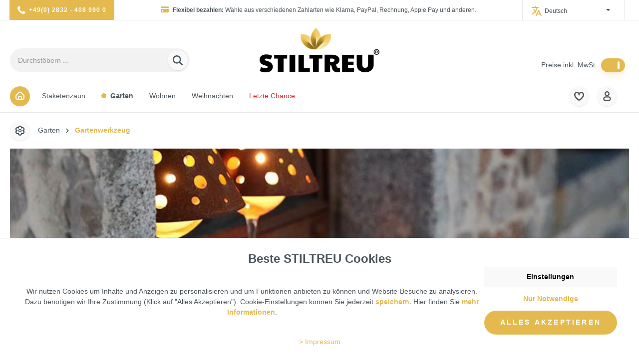

--- FILE ---
content_type: text/html; charset=UTF-8
request_url: https://www.stiltreu.de/Garten/Gartenwerkzeug/
body_size: 55902
content:

<!DOCTYPE html>

<html lang="de-DE"
      itemscope="itemscope"
      itemtype="https://schema.org/WebPage" style="--fixed-notice-bar-height: 40px;">

    <meta name="viewport" content="width=device-width, height=device-height, initial-scale=1.0, minimum-scale=1.0, maximum-scale=1.0, user-scalable=no" />

    <!-- Datenschicht initialisieren -->
    <script>
        window.dataLayer = window.dataLayer || [];
    </script>
    <script>
        document.addEventListener('touchstart', function (event) {
            if (event.touches.length > 1) { // Prevent zoom when more than one finger touches
            event.preventDefault();
            }
            }, {passive: false});

        let lastTouchEnd = 0;

        document.addEventListener('touchend', function (event) {
            const now = new Date().getTime();
            if (now - lastTouchEnd <= 300) { // Prevent double-tap zoom
            event.preventDefault();
            }
            lastTouchEnd = now;
            }, false);
    </script>
                                
    <head>
                                    <meta charset="utf-8">
            
                <link rel="preload" href="/bundles/stiltreufalcon/fonts/Inter-Regular.woff2" as="font" type="font/woff2" crossorigin="anonymous">
	<meta name="viewport" content="width=device-width, initial-scale=1.0, maximum-scale=1.0, shrink-to-fit=no, user-scalable=no">

                            <meta name="author"
                      content="">
                <meta name="robots"
                      content="index,follow">
                <meta name="revisit-after"
                      content="15 days">
                <meta name="keywords"
                      content="">
                <meta name="description"
                      content="">
            
                            <meta property="og:url"
                      content="https://www.stiltreu.de/Garten/Gartenwerkzeug/">
                <meta property="og:type"
                      content="website">
                <meta property="og:site_name"
                      content="STILTREU">
                <meta property="og:title"
                      content="Gartenwerkzeug">
                <meta property="og:description"
                      content="">
                <meta property="og:image"
                      content="https://www.stiltreu.de/media/69/6a/03/1739875362/Logo_STILTREU_23_R.svg">

                <meta name="twitter:card"
                      content="summary">
                <meta name="twitter:site"
                      content="STILTREU">
                <meta name="twitter:title"
                      content="Gartenwerkzeug">
                <meta name="twitter:description"
                      content="">
                <meta name="twitter:image"
                      content="https://www.stiltreu.de/media/69/6a/03/1739875362/Logo_STILTREU_23_R.svg">
            
                            <meta itemprop="copyrightHolder"
                      content="STILTREU">
                <meta itemprop="copyrightYear"
                      content="">
                <meta itemprop="isFamilyFriendly"
                      content="true">
                <meta itemprop="image"
                      content="https://www.stiltreu.de/media/69/6a/03/1739875362/Logo_STILTREU_23_R.svg">
            
                                                <link rel="alternate" hreflang="nl-NL" href="https://www.stiltreu.de/nl-nl/Tuin/Tuingereedschap/">
                                    <link rel="alternate" hreflang="x-default" href="https://www.stiltreu.de/Garten/Gartenwerkzeug/">
                                    <link rel="alternate" hreflang="de-DE" href="https://www.stiltreu.de/Garten/Gartenwerkzeug/">
                                    
                    <link rel="shortcut icon"
                  href="https://www.stiltreu.de/media/91/b1/84/1700185430/signet.png">
        
                                <link rel="apple-touch-icon"
                  sizes="180x180"
                  href="https://www.stiltreu.de/media/91/b1/84/1700185430/signet.png">
                    
                                    <link rel="canonical" href="https://www.stiltreu.de/Garten/Gartenwerkzeug/">
                    
        
                <title itemprop="name">Gartenwerkzeug - STILTREU Shop</title>
        

            <link rel="stylesheet" href="https://use.fontawesome.com/releases/v5.2.0/css/all.css" integrity="sha384-hWVjflwFxL6sNzntih27bfxkr27PmbbK/iSvJ+a4+0owXq79v+lsFkW54bOGbiDQ" crossorigin="anonymous">
    
                                                                                <link rel="stylesheet"
                      href="https://www.stiltreu.de/theme/bff930d8bb8a2e06a2044c3899d6abe0/css/all.css?1764580911">
                                    

    
            <link rel="stylesheet" href="https://www.stiltreu.de/bundles/moorlfoundation/storefront/css/animate.css?1763631198">
    
            <script type="application/javascript">window.moorlAnimation = [{"cssSelector":".image-slider-item-container>.image-slider-item>img","in":{"active":true,"name":"fadeInRight","condition":"isOverBottom","duration":500,"delay":0},"out":{"active":false,"name":"fadeOutLeft","condition":"isOverBottom","duration":1500,"delay":0},"hover":{"active":true,"name":"pulse","condition":"isInViewport","duration":1500,"delay":0}}];</script>
    
            <style>
            :root {
                --moorl-advanced-search-width: 600px;
            }
        </style>
    
            <style>
            .cms-element-product-slider {
overflow: auto;
}

.cms-block-rhweb-columns .product_slider_title_wrapper {
margin-bottom: 0 !important;
}

.cms-element-rhweb-cta-banner {
border-radius: 10px !important;
}

.base-slider {
border-radius: 10px;
}

.product-image-link {
border-radius: 10px;
z-index: 0;
mix-blend-mode: multiply;
}

.gallery-slider-image {
height: auto !important;
}

.cms-element-rhweb-card .card .card-body {
border: none;
}

.cms-element-rhweb-card {
align-self: center;
}

.st-green-usps .rhweb-cta-banner-inner {
 width: 100% !important;
}

.st-green-usps .overlay {
max-width: 100% !important;
width: 100% !important;
padding: 0 !important;
}

.st-green-usps hr>svg {
color: #3cc261;
}

.st-green-usps {
.cms-block-rhweb-columns {align-items:center;}
max-width: 1400px;
margin: 0 auto;
}

.st-green-rat {
.cms-block-background {width:auto;mix-blend-mode:luminosity;}
border-radius: 25px;
}

.mw-1400 {
max-width: 1400px;
margin: 0 auto;
}

.st-green-usps p {
line-height: 1.35rem !important;
}

.st-green-usps .cms-element-rhweb-cta-banner {
padding: 0 !important;
}

.st-green-usps .cms-image-container {
aspect-ratio: 1;
}

.st-green-usps .pos-5 .cms-image-container img {
border-radius: 15px;
box-shadow: rgba(17, 12, 46, 0.15) -10px 20px 20px 0px;
}

.cms-element-rhweb-brand-slider {
filter: grayscale();
-webkit-filter: grayscale();
}

.cms-element-configurator .widget.help-widget .actions .btn {
overflow: hidden !important;
}

.product-detail-name {
overflow-wrap: anywhere;
}

.itratos-product-detail-voucher-form .input-group-text {
height: 48px;
}

.cms-element-rhweb-accordeon .rhweb-accordion-content .accordion-button {
background-color: #f9f9f9;
padding: 1.25rem;
}

.accordion-item {
margin-bottom: 1rem;
border: none;
}

.accordion-button {
box-shadow: none !important;
border-radius: 15px !important;
}

.profile blockquote:before, .profile blockquote:after {
content: initial !important;
}

.profile blockquote {
line-height: inherit !important;
}

.profile:hover {
transform: unset;
}

.profile {
box-shadow: rgba(0, 0, 0, 0.1) 0px 10px 15px -3px, rgba(0, 0, 0, 0.05) 0px 4px 6px -2px;
border-radius: 15px;
border: 1px solid #ededed;
transition: transform .2s;
}

.fixed-navigation {
background-color: rgba(255, 255, 255, .9);
-webkit-backdrop-filter: blur(25px);
backdrop-filter: blur(25px);
}

.profile:hover {
transform: scale(1.05);
}

.cms-block-rhweb-testimonial-three-column {
overflow: visible;
}

h2 {
font-size: 1.5rem !important;
}

h3 {
font-size: 1.25rem !important;
}

.cms-element-rhweb-card .card-content {
font-size: inherit !important;
line-height: inherit !important;
}
.cms-element-rhweb-card {
align-self: inherit !important;
}

.cms-element-rhweb-brand-slider .product-slider-container .product-slider-item img {
max-height: 75px !important;
}

.rhweb-manufacturer-item img {
width: 100%;
mix-blend-mode: multiply;
transform: scale(.6);
transition: transform .3s;
}

.rhweb-manufacturer-item {
transition: all .3s;
filter: grayscale();
-webkit-filter: grayscale();
aspect-ratio: 1;
max-height: inherit !important;
border-radius: 15px !important;
}

.rhweb-manufacturer-item:hover {
transition: all .3s;
-webkit-filter: inherit;
img {
transition: transform .3s;
transform: scale(.65);
opacity: 1 !important;
}
}

.rhweb-manufacturer-item a {
display: flex !important;
width: 100%;
height: 100%;
align-items: center;
justify-content: center;
}

.rhweb-manufacturer-item img:hover {
opacity: 1 !important;
}

.cms-element-configurator .widget .img {
width: 100%;
height: auto;
}

klarna-placement {
display: block;
margin-top: 1rem;
}

.cms-element-rhweb-cta-banner .overlay {
max-width: 100%;
}

.lexicon-navigation .btn-secondary {
border: 1px solid #3d444d !important;
border-radius: 0 !important;
height: auto !important;
letter-spacing: normal !important;
}

.cms-element-rhweb-card .card .card-body {
padding: 0px;
}

.category-quicklinks a {
padding: 0 !important;
text-wrap: wrap;
line-height: inherit;
font-weight: normal;
}

.category-quicklinks a:hover {
text-decoration: none;
}

.rhweb-image-gallery-item img {
height: auto !important;
aspect-ratio: 1;
border-radius: 10px;
}

.st-green-cta-btn .btn {
background-color: #32b857;
}

.cms-element-moorl-usp .usp-container .text-container .subheadline {
font-size: 0.875rem;
}

.cms-element-moorl-usp .usp-container .text-container .headline {
margin-bottom:1rem;
color: #e4ba4f !important;
}

.cms-element-moorl-usp {
display: flex;
border-radius: 15px !important;
align-items: center;
padding: 1rem;
border: 1px solid #f8eed3;
aspect-ratio: 1;
}

.cms-element-newsletter {
.form-check-input {
margin-top: 0 !important;
}
.form-control {
margin-right: 1rem;
}
img {
transition: all .3s ease-in-out;
}
}

.cms-element-newsletter:hover {
img {
transform: rotate(-3deg) scale(1.03);
}
}

.br-10 {
border-radius: 10px !important;
}

.cms-element-rhweb-testimonial .profile blockquote {
font-size: .875rem;
}

.cms-element-moorl-usp .icon-container {
.icon {
width: 28px !important;
height: 28px !important;
}
background-color: #f8eed3;
width: 70px;
height: 70px;
border-radius: 35px;
align-content: center;
}

.usp-slider-mobile i {
color: #E4BA4F;
width: 28px !important;
height: 28px !important;
background-color: #f8eed3;
width: 70px !important;
height: 70px !important;
border-radius: 35px;
align-content: center;
}

hr {
background-image: url(https://www.stiltreu.de/media/f0/db/14/1720779367/divider.svg);
background-repeat: no-repeat;
background-position: center;
background-size: contain;
border: none !important;
max-width: inherit !important;
height: 28px;
opacity: 1;
}

.hr-green {
background-image: url(https://www.stiltreu.de/media/fd/0e/d1/1720779950/divider-green.svg);
}

.profile {
box-shadow: none;
}

.profile:hover {
transform: none;
}

@media (max-width: 767.98px) {
.cms-element-moorl-usp {
border: none;
padding: 0;
aspect-ratio: inherit;
justify-content: center;
}
.cms-element-rhweb-newsletter-header {
text-align: center;
}
.cms-element-rhweb-newsletter .rhweb-newsletter-input-fields button {
width: 100%;
}
.cms-element-rhweb-newsletter .rhweb-newsletter-input-fields input[type=email] {
max-width: inherit;
margin-bottom: 1rem;
}
.rhweb-card-image-url {
padding: 20px 0;
}

.category-quicklinks>div {
padding: 0 0 10px 0 !important;
}

.cms-image {
border-radius: 10px;
}

.elysium-slider-start {
padding: 0 20px !important;
}

.testimonial-slider .tns-nav {
display: none;
}
.testimonial-slider .mb-4 {
margin-bottom: 0 !important;
}
}

.blur-elysium-slide-content {
gap: 0 !important;
.blur-elysium-slide-headline {
margin-bottom: 10px;
}
.blur-elysium-slide-description {
margin-bottom: 1rem;
}
}

.rhweb-cta-banner-inner .container-content-text, .blur-elysium-slide-description {
line-height: 1.5 !important;
}

.rhweb-heading-cta, h3 {
line-height: 28px !important;
}

.product-cta .rhweb-heading-cta {
font-family: monospace;
font-size: 20px !important;
}

.product-cta .card {
display: flex;
border-radius: 15px;
padding: 2rem;
background-color: #f8f8f8f8;
align-items:center;
}

.product-cta .card-body {
flex-basis:min-content;
}

.product-cta .card-body {
flex-basis:min-content;
margin-top:2rem;
}

.product-cta .rhweb-card-image-url img {
width:auto !important;
mix-blend-mode: multiply;
}

.product-cta .recom {
position:absolute;
display:flex;
top:2rem;
left:2rem;
background-color:#E4BA4F;
padding:.5rem 1rem;
color:#fff;
border-radius:5px;
font-weight:600;
}

.product-cta .cert-logo {
position:absolute;
display:flex;
width:75px;
top:2rem;
right:2rem;
}

.product-cta .recom svg {
margin-right:8px;
width: 14px;
height: 14px;
fill: #fff;
}

.st-vorteile-h {
.cms-element-moorl-usp {
aspect-ratio:auto;
}
.usp-container {
flex-direction:none;
}
.icon-container {
flex:none;
}
}

.st-green-usps .icon-container {
.icon {
margin-right:0;
}
margin-right:20px;
background-color: #cef0d7;
width: 70px;
height:70px;
border-radius:25px;
flex:none;
}

.st-gold-color {
color: #E4BA4F;
}

.st-gold-usps .icon-container {
.icon {
margin-right:0;
}
margin-right:20px;
background-color: #e4ba4f30;
width: 70px;
height:70px;
border-radius:25px;
flex:none;
}

.info-cta {
.blur-elysium-slide-container { height:100%; }
.blur-elysium-slide-content {
.blur-elysium-slide-description { flex:auto; }
height:100%;
display:flex;
justify-content:space-between;
}
.blur-elysium-slide-actions {
text-align:right;
}
}

.button-gold {
.blur-elysium-slide-main-btn, .content-card .card-body .btn-primary {
color:#E4BA4F !important;
}
.blur-elysium-slide-main-btn::after {
background-color:#E4BA4F !important;
border: 1px solid #E4BA4F !important;
}
}

.content-card .card-body .btn-primary::after {
background-color:#E4BA4F !important;
border: 1px solid #E4BA4F !important;
}

.content-card .card-body .btn-primary {
color:#E4BA4F !important;
}

.info-cta .blur-elysium-slide-main-btn, .content-card .card-body .btn-primary {
color:#fff;
letter-spacing:.2rem;
text-transform:uppercase;
background-color:transparent;
border:none;
display: inline-flex;
align-items: center;
padding:0;
}

.content-card .cms-element-rhweb-card {
.card {display:flex;align-items:center;}
.card-body {
width:min-content;
a {align-self:flex-end;max-height:fit-content;}
display:flex;height:100%;flex-direction:column;justify-content:space-between;margin-left:30px; 
.card-content {
flex:auto;
}
}
padding: 30px;
border:1px solid #E4BA4F;
border-radius: 10px !important;
}

.info-cta .blur-elysium-slide-main-btn::after, .content-card .card-body .btn-primary::after {
  content: "";
  display: inline-block;
  width: 32px;
  height: 32px;
  border-radius: 50%;
  border: 1px solid #fff;        /* Rahmen optional */
  margin-left: 0.5rem;
  /* SVG als Data-URL einbetten */
background-image: url("data:image/svg+xml;charset=UTF-8,%3Csvg%20id%3D%22arrow-right%22%20xmlns%3D%22http%3A//www.w3.org/2000/svg%22%20viewBox%3D%220%200%201200%201200%22%3E%3Cg%3E%3Cpath%20class%3D%22st0%22%20fill%3D%22%23fff%22%20d%3D%22M996.11%2C597.69c-0.02-0.94-0.05-1.88-0.1-2.86c-0.03-0.58-0.07-1.15-0.11-1.72l-0.01-0.09c-0.07-1.1-0.16-2.2-0.28-3.33c-0.04-0.38-0.08-0.76-0.13-1.14l-0.03-0.22c-0.14-1.22-0.3-2.44-0.49-3.7c-0.05-0.3-0.09-0.59-0.14-0.89l-0.02-0.14c-0.23-1.42-0.46-2.7-0.7-3.85c-0.06-0.3-0.13-0.61-0.2-0.96c-0.31-1.47-0.6-2.72-0.9-3.9c-0.08-0.32-0.17-0.64-0.27-1c-0.26-0.99-0.62-2.31-1.04-3.7c-0.13-0.42-0.26-0.83-0.4-1.24l-0.06-0.19c-0.35-1.09-0.7-2.18-1.08-3.22c-0.22-0.63-0.46-1.26-0.71-1.88l-0.3-0.78c-0.25-0.66-0.51-1.32-0.76-1.95c-0.61-1.47-1.25-2.95-1.93-4.39l-0.09-0.2c-1.45-3.09-3.09-6.16-4.86-9.12c-0.23-0.39-0.47-0.77-0.71-1.15l-0.04-0.06c-0.63-1.02-1.27-2.04-1.93-3.02c-0.31-0.46-0.63-0.92-0.94-1.37l-0.38-0.54c-0.51-0.73-1.03-1.47-1.58-2.22c-0.38-0.51-0.76-1.01-1.15-1.5l-0.41-0.53c-0.49-0.64-0.99-1.27-1.52-1.92c-0.44-0.53-0.88-1.05-1.33-1.57l-0.45-0.52c-0.49-0.58-0.99-1.15-1.5-1.71c-0.47-0.52-0.94-1.02-1.42-1.52l-0.5-0.52c-0.51-0.54-1.02-1.07-1.55-1.6c-0.5-0.5-1-0.98-1.51-1.46l-0.47-0.45c-0.55-0.52-1.1-1.05-1.66-1.56c-0.52-0.47-1.05-0.93-1.58-1.39l-0.58-0.5c-0.54-0.47-1.08-0.93-1.66-1.41c-0.57-0.47-1.15-0.92-1.74-1.38l-0.61-0.47c-0.53-0.42-1.07-0.83-1.6-1.23c-0.68-0.5-1.37-0.99-2.06-1.47l-0.52-0.36c-0.52-0.37-1.03-0.73-1.52-1.05c-0.9-0.6-1.81-1.17-2.73-1.74l-0.25-0.16c-0.42-0.27-0.84-0.53-1.27-0.79c-1.19-0.71-2.42-1.41-3.79-2.15c-0.2-0.11-0.41-0.23-0.62-0.34c-1.25-0.67-2.53-1.32-3.82-1.94l-0.98-0.55l-0.82-0.31C691.73%2C391.44%2C489.87%2C221.83%2C396.21%2C52.89c-13.29-23.97-35.11-41.32-61.45-48.87c-26.34-7.55-54.05-4.39-78.01%2C8.89c-23.97%2C13.29-41.32%2C35.11-48.87%2C61.45s-4.39%2C54.05%2C8.89%2C78.01c54.09%2C97.57%2C137.24%2C196.87%2C240.45%2C287.16C523.59%2C497.59%2C597.36%2C551.45%2C677%2C600.02c-79.63%2C48.56-153.41%2C102.42-219.78%2C160.48c-103.21%2C90.29-186.36%2C189.59-240.45%2C287.16c-13.29%2C23.96-16.45%2C51.67-8.89%2C78.01c7.55%2C26.34%2C24.91%2C48.17%2C48.87%2C61.45c15.2%2C8.43%2C32.38%2C12.88%2C49.67%2C12.88c37.31%2C0%2C71.71-20.26%2C89.79-52.86c93.78-169.15%2C296.04-338.99%2C541.03-454.3l0.11-0.05c0.19-0.09%2C0.37-0.18%2C0.56-0.28c1.4-0.67%2C2.69-1.32%2C3.91-1.97c0.17-0.09%2C0.33-0.18%2C0.5-0.27c1.18-0.64%2C2.37-1.32%2C3.69-2.1l0.89-0.53c1.48-0.9%2C2.72-1.69%2C3.91-2.49l0.49-0.33c1.03-0.7%2C2.1-1.46%2C3.22-2.29c0.35-0.26%2C0.71-0.53%2C1.08-0.81c0.97-0.73%2C1.92-1.49%2C2.84-2.24c0.27-0.21%2C0.53-0.43%2C0.76-0.61c1.11-0.92%2C2.2-1.87%2C3.34-2.91c0.27-0.24%2C0.53-0.49%2C0.79-0.74l0.11-0.1c0.83-0.77%2C1.65-1.56%2C2.47-2.38l0.11-0.11c0.27-0.27%2C0.53-0.53%2C0.8-0.8c1.11-1.13%2C2.1-2.18%2C3.03-3.22c0.1-0.11%2C0.2-0.22%2C0.29-0.33c0.86-0.97%2C1.74-1.99%2C2.67-3.14c0.24-0.29%2C0.47-0.58%2C0.7-0.86l0.13-0.16c0.7-0.87%2C1.38-1.76%2C2.05-2.65l0.13-0.18c0.2-0.27%2C0.41-0.54%2C0.63-0.85c0.93-1.28%2C1.75-2.46%2C2.52-3.62c0.16-0.24%2C0.32-0.49%2C0.49-0.76c0.64-0.98%2C1.26-1.97%2C1.85-2.95c0.28-0.46%2C0.55-0.93%2C0.85-1.43c0.48-0.83%2C0.95-1.67%2C1.4-2.48l0.09-0.16c0.25-0.45%2C0.49-0.9%2C0.72-1.34c0.52-0.99%2C1.02-2%2C1.53-3.04c0.09-0.18%2C0.18-0.35%2C0.26-0.53l0.23-0.47c0.01-0.03%2C0.03-0.06%2C0.04-0.1l0.1-0.22c0.07-0.14%2C0.13-0.29%2C0.19-0.44c0.61-1.33%2C1.15-2.56%2C1.64-3.73c0.3-0.72%2C0.57-1.44%2C0.85-2.16l0.31-0.81c0.21-0.55%2C0.42-1.1%2C0.61-1.61c0.41-1.15%2C0.79-2.3%2C1.14-3.42l0.04-0.11c0.13-0.39%2C0.26-0.78%2C0.36-1.12c0.36-1.17%2C0.69-2.35%2C1.09-3.88c0.08-0.29%2C0.16-0.58%2C0.23-0.86c0.32-1.24%2C0.62-2.56%2C0.93-4.04c0.06-0.25%2C0.11-0.51%2C0.17-0.8c0.25-1.24%2C0.49-2.54%2C0.72-3.97l0.02-0.12c0.05-0.27%2C0.09-0.55%2C0.14-0.85c0.18-1.17%2C0.34-2.4%2C0.49-3.72l0.02-0.2c0.05-0.38%2C0.09-0.75%2C0.13-1.13c0.11-1.13%2C0.2-2.25%2C0.28-3.39l0.02-0.24c0.03-0.49%2C0.07-0.98%2C0.09-1.51c0.05-0.97%2C0.08-1.95%2C0.1-2.88c0.02-0.76%2C0.03-1.51%2C0.03-2.29C996.15%2C599.23%2C996.13%2C598.44%2C996.11%2C597.69z%22%2F%3E%3C%2Fg%3E%3C%2Fsvg%3E");
background-size: 10px 10px;
background-repeat: no-repeat;
background-position: center;
}

.flex-dir-row .cms-element-rhweb-card .card {
flex-direction:row;
}

.rat-10years .cms-image {
object-fit: contain !important;
}

.team-img img {
background-color: #f9f9f9;
border-radius: 10px !important;
margin-bottom: 1rem;
}

/* Karriere JOIN Widget */
._3im8ZV9XCe3k4YJLeHudEU {
padding: 0 !important;
}

/* Aufbauanleitung Content Card */
.manual-content-cards img {
border-radius: 10px !important;
margin-bottom: 1rem;
}

/* Checkout Anpassungen */
.step-icon {
background-color: #e4ba4f !important;
background-image: none !important;
}

.step-container {
background-color: #f8f8f8f8;
border-radius: 10px;
border: 1px solid #e4e4e4 !important;
}

.checkout-card .payment-methods {
border-bottom: 1px solid #c8c8c8 !important;
}

#one-page-checkout #opc-register-login-tabs .nav-link.active {
border-bottom: 3px solid #e4ba4f !important; 
}
        </style>
    
                        <script>
        window.features = {"V6_5_0_0":true,"v6.5.0.0":true,"V6_6_0_0":false,"v6.6.0.0":false,"VUE3":false,"vue3":false,"ES_MULTILINGUAL_INDEX":false,"es.multilingual.index":false,"STOCK_HANDLING":false,"stock.handling":false};
    </script>
        
                	                   
    <!-- Google Tag Manager component/analytics -->
    <script>(function(w,d,s,l,i){w[l]=w[l]||[];w[l].push({'gtm.start':
    new Date().getTime(),event:'gtm.js'});var f=d.getElementsByTagName(s)[0],
    j=d.createElement(s),dl=l!='dataLayer'?'&l='+l:'';j.async=true;j.src=
    'https://www.googletagmanager.com/gtm.js?id='+i+dl;f.parentNode.insertBefore(j,f);
    })(window,document,'script','dataLayer','GTM-PDPKZ7G');</script>

    <!-- Twitter conversion tracking base code | component/analytics -->
    <script>
        !function(e,t,n,s,u,a){e.twq||(s=e.twq=function(){s.exe?s.exe.apply(s,arguments):s.queue.push(arguments);
        },s.version='1.1',s.queue=[],u=t.createElement(n),u.async=!0,u.src='https://static.ads-twitter.com/uwt.js',
        a=t.getElementsByTagName(n)[0],a.parentNode.insertBefore(u,a))}(window,document,'script');
        twq('config','pafrf');
    </script>
    <!-- End Twitter conversion tracking base code -->

                            
            <script>
                                    window.gtagActive = true;
                    window.gtagURL = 'https://www.googletagmanager.com/gtag/js?id=G-LZ004RPHJY';
                    window.controllerName = 'navigation';
                    window.actionName = 'index';
                    window.trackOrders = '1';
                    window.gtagTrackingId = 'G-LZ004RPHJY';
                    window.dataLayer = window.dataLayer || [];
                    window.gtagConfig = {
                        'anonymize_ip': '',
                        'cookie_domain': 'none',
                        'cookie_prefix': '_swag_ga',
                    };

                    function gtag() { dataLayer.push(arguments); }
                            </script>
            

        

                                                                                                                                                                                                
    <!-- added by Trusted Shops app: Start -->
    <script src="https://integrations.etrusted.com/applications/widget.js/v2" async defer></script>
    <!-- End -->
                        

                            
            
                    

                                                                                        
                                                                                                        
                                                                                                        
                                                                                                        
                                                                                                        
                                                                                                        
                                                                                                        
                                                                                                        
                                                                                                        
                                                                                                        
                                                                                                        
                                                                                                        
                                                                                                        
                                                                                                        
                                                                                                        
                                                                                                                                                        
                                                                                                        
                                                                                                        
                                                                                                                                                        
                                                                                                                                                        
                                                                                                                                                        
                                                                                                        
                                                                                                                                                        
                                                                                                        
                                                                                                        
                                                                                    
                                    <script>
                    window.useDefaultCookieConsent = true;
                </script>
                    
                                <script>
                window.activeNavigationId = '00c9969085bf4c42a348bd6fb4e4ab3d';
                window.router = {
                    'frontend.cart.offcanvas': '/checkout/offcanvas',
                    'frontend.cookie.offcanvas': '/cookie/offcanvas',
                    'frontend.checkout.finish.page': '/checkout/finish',
                    'frontend.checkout.info': '/widgets/checkout/info',
                    'frontend.menu.offcanvas': '/widgets/menu/offcanvas',
                    'frontend.cms.page': '/widgets/cms',
                    'frontend.cms.navigation.page': '/widgets/cms/navigation',
                    'frontend.account.addressbook': '/widgets/account/address-book',
                    'frontend.country.country-data': '/country/country-state-data',
                    'frontend.app-system.generate-token': '/app-system/Placeholder/generate-token',
                    };
                window.salesChannelId = 'a49e5829e5174c1284a5797f7a6cc70b';
            </script>
        
                                <script>
                
                window.breakpoints = {"xs":0,"sm":576,"md":768,"lg":992,"xl":1200};
            </script>
        
                                    <script>
                    window.customerLoggedInState = 0;

                    window.wishlistEnabled = 1;
                </script>
                    
                        
                                                            <script type="text/javascript" src="https://www.stiltreu.de/theme/bff930d8bb8a2e06a2044c3899d6abe0/js/all.js?1764580911" defer></script>
                                    

    
    
        </head>


    <body class="is-ctl-navigation is-act-index">
                                    <!-- Google Tag Manager (noscript) -->
                <noscript><iframe src="https://www.googletagmanager.com/ns.html?id=GTM-PDPKZ7G"
                height="0" width="0" style="display:none;visibility:hidden"></iframe></noscript>
                <!-- End Google Tag Manager (noscript) -->
                                                                                                        
                                                                                                        
                                                                                                        
                                                                                                        
                                                                                                        
                                                                                                        
                                                                                                        
                                                                                                        
                                                                                                        
                                                                                                        
                                                                                                        
                                                                                                        
                                                                                                        
                                                                                                        
                                                                                                        
                                                                                                                                                        
                                                                                                        
                                                                                                        
                                                                                                                                                        
                                                                                                                                                        
                                                                                                                                                        
                                                                                                        
                                                                                                                                                        
                                                                                                        
                                                                                                        
                                                                                    
                <noscript class="noscript-main">
                
    <div role="alert"
         class="alert alert-info alert-has-icon">
                                                                        
                                                                                                                                                            <span class="icon icon-info">
                        <svg xmlns="http://www.w3.org/2000/svg" xmlns:xlink="http://www.w3.org/1999/xlink" width="24" height="24" viewBox="0 0 24 24"><defs><path d="M12 7c.5523 0 1 .4477 1 1s-.4477 1-1 1-1-.4477-1-1 .4477-1 1-1zm1 9c0 .5523-.4477 1-1 1s-1-.4477-1-1v-5c0-.5523.4477-1 1-1s1 .4477 1 1v5zm11-4c0 6.6274-5.3726 12-12 12S0 18.6274 0 12 5.3726 0 12 0s12 5.3726 12 12zM12 2C6.4772 2 2 6.4772 2 12s4.4772 10 10 10 10-4.4772 10-10S17.5228 2 12 2z" id="icons-default-info" /></defs><use xlink:href="#icons-default-info" fill="#758CA3" fill-rule="evenodd" /></svg>
        </span>
                                                        
                                    
                    <div class="alert-content-container">
                                                    
                                    <div class="alert-content">
                                                    Um unseren Shop in vollem Umfang nutzen zu können, empfehlen wir Ihnen Javascript in Ihrem Browser zu aktivieren.
                                            </div>
                
                                                                </div>
            </div>
            </noscript>
        

            
                            <header class="header-main">
                    <div style="width: 100%;height: 40px;background-color: white;position: fixed;"></div>
                                            <div class="container">
                                        

  <main class="main-top-bar">
 
  <section
  class='top-bar-stiltreu-fixed'
  style='background-color:#ffffff' >
    <article class="topbar-phone-for-mobile">
      <article class="top-bar-special-offer-container-mobile top-bar-text-slider" style='background-color:#ffffff;' id="notice-bar-mobile">
							<div class="top-bar-special-offer next-notize">
				<svg viewBox="0 0 18 18" class="bi bi-credit-card-fill" fill="var(--bs-link-color)" height="18" width="18" xmlns="http://www.w3.org/2000/svg">
  <path d="M0 4a2 2 0 0 1 2-2h12a2 2 0 0 1 2 2v1H0zm0 3v5a2 2 0 0 0 2 2h12a2 2 0 0 0 2-2V7zm3 2h1a1 1 0 0 1 1 1v1a1 1 0 0 1-1 1H3a1 1 0 0 1-1-1v-1a1 1 0 0 1 1-1"></path>
</svg> <b>&nbsp; Flexibel in kleinen Raten bezahlen</b>
			</div>
								<div class="top-bar-special-offer other-notize">
				<svg xmlns="http://www.w3.org/2000/svg" fill="none" viewBox="0 0 13 18" height="18" width="13">
<g clip-path="url(#clip0_640_7628)">
<path fill="#E4BA4F" d="M12.3705 6.58232C12.2474 6.36442 12.0181 6.23179 11.768 6.23179H7.61475V0.960632C7.61475 0.699158 7.61475 0 6.92317 0C6.68064 0 6.45517 0.126947 6.33012 0.335368L0.0983306 10.7204C-0.0305115 10.9345 -0.0324062 11.2017 0.0888569 11.4177C0.212015 11.6356 0.441278 11.7682 0.691383 11.7682H4.84465V17.3065C4.84465 17.6173 5.05307 17.8901 5.35243 17.9735C5.41496 17.9905 5.47559 17.9981 5.53812 17.9981C5.77685 17.9981 6.00422 17.8749 6.13117 17.6627L12.3611 7.27768C12.4899 7.06358 12.4937 6.79832 12.3705 6.58042V6.58232Z"></path>
</g>
<defs>
<clipPath id="clip0_640_7628">
<rect fill="white" height="18" width="12.4617"></rect>
</clipPath>
</defs>
</svg> <b>&nbsp; Blitzversand in 1-2 Werktagen nach DE, AT & NL</b>
			</div>
								<div class="top-bar-special-offer other-notize">
				<svg width="14" height="18" viewBox="0 0 14 18" fill="none" xmlns="http://www.w3.org/2000/svg">
<g clip-path="url(#clip0_817_880)">
<path d="M13.3368 13.845L12.2701 12.0906C11.6788 11.1247 10.4171 10.8158 9.44901 11.4072L8.56851 11.9438C8.30786 12.1059 7.97055 12.0709 7.74714 11.8584C6.33658 10.4698 5.2918 8.75256 4.70698 6.86232C4.62375 6.56663 4.7486 6.25341 5.01144 6.09571L5.89194 5.55908C6.86006 4.9677 7.16671 3.70608 6.57532 2.73796L5.50645 0.983515C4.91945 0.0175868 3.65563 -0.289057 2.68752 0.300137L0.985641 1.33178C0.374544 1.69975 0 2.36122 0 3.07527C0 6.11104 0.832319 9.08768 2.40496 11.6832C3.98637 14.2568 6.23582 16.3573 8.91239 17.7569C9.21246 17.9146 9.54758 17.9979 9.88708 17.9979C10.2616 17.9979 10.6296 17.8949 10.9494 17.7L12.6491 16.664C13.6172 16.0726 13.9238 14.811 13.3324 13.8428L13.3368 13.845Z" fill="#E4BA4F"/>
</g>
<defs>
<clipPath id="clip0_817_880">
<rect width="13.6347" height="18" fill="white"/>
</clipPath>
</defs>
</svg>
 <b>&nbsp; Service-Hotline: <a href="tel:+4928324089900">+49 (0) 28 32 - 408 990 0</a></b>
			</div>
								<div class="top-bar-special-offer other-notize">
				<svg xmlns="http://www.w3.org/2000/svg" fill="none" viewBox="0 0 19 18" height="18" width="19">
<g clip-path="url(#clip0_640_7660)">
<path fill="#E4BA4F" d="M17.6878 5.09322C17.28 2.64635 15.3647 0.731035 12.9178 0.323223C10.3303 -0.10709 7.69222 -0.10709 5.10472 0.323223C2.65222 0.728223 0.728467 2.65197 0.323467 5.10447C-0.106846 7.69197 -0.106846 10.3301 0.323467 12.9176C0.728467 15.3701 2.65222 17.2938 5.10472 17.6988C6.39565 17.907 7.70347 18.0082 9.01128 17.9998C10.3191 17.9998 11.6269 17.8901 12.9178 17.6763C15.3703 17.2713 17.2941 15.3476 17.6991 12.8951C17.91 11.607 18.0141 10.3048 18.0113 8.99979C18.0113 7.69197 17.9016 6.38416 17.6878 5.09322ZM13.0388 10.5776C12.9938 10.8279 12.8532 11.0473 12.645 11.1907C12.2428 11.4523 11.7085 11.3904 11.3738 11.0388L9.29815 8.96041L9.28409 8.94635C9.20815 8.87041 9.1069 8.82541 9.00284 8.83103C8.89597 8.83103 8.79753 8.87322 8.7244 8.94916L6.60659 11.067C6.28878 11.3932 5.7769 11.4551 5.39159 11.2104C5.33534 11.1738 5.2819 11.1317 5.23409 11.0838C5.05409 10.9038 4.95565 10.662 4.95565 10.406C4.95565 10.1501 5.0569 9.91104 5.2369 9.73104L7.37159 7.59635C7.82159 7.14635 8.41503 6.92135 9.00565 6.92135C9.59628 6.92135 10.1897 7.14635 10.6397 7.59635L12.7716 9.73104C12.811 9.77041 12.8503 9.81541 12.8813 9.86322C13.0275 10.0742 13.081 10.3273 13.036 10.5776H13.0388Z"></path>
</g>
<defs>
<clipPath id="clip0_640_7660">
<rect fill="white" height="18" width="18.0112"></rect>
</clipPath>
</defs>
</svg> <b>&nbsp; Dauerhaft hohe Warenverfügbarkeit</b>
			</div>
								<div class="top-bar-special-offer other-notize">
				<svg width="17" height="18" viewBox="0 0 17 18" fill="none" xmlns="http://www.w3.org/2000/svg">
<g clip-path="url(#clip0_640_7643)">
<path d="M14.3566 1.19321C13.1834 0.756669 10.7814 0 8.1 0C5.41862 0 3.04448 0.756669 1.84345 1.19321C0.726207 1.60065 0 2.70655 0 3.92886V10.6225C0 12.3395 0.949655 13.4745 1.42448 14.0857C1.95517 14.7551 2.56966 15.3371 3.99414 16.2684C4.52483 16.6176 5.25103 17.0542 6.1169 17.5198C7.31793 18.1601 8.88207 18.1601 10.0552 17.5198C10.921 17.0542 11.6193 16.6176 12.1779 16.2684C13.5745 15.3371 14.189 14.7551 14.8034 13.9984L14.8314 14.0304C15.2783 13.4774 16.2 12.3715 16.2 10.6545V3.92886C16.2 2.70655 15.4459 1.60065 14.3566 1.19321ZM11.4797 7.30477L8.79828 10.0986C8.40724 10.5352 7.84862 10.768 7.26207 10.768C6.67552 10.768 6.17276 10.5352 5.75379 10.0986L4.74828 9.05093C4.4131 8.7308 4.4131 8.17785 4.74828 7.82862C4.91586 7.654 5.11138 7.56669 5.33483 7.56669C5.55828 7.56669 5.75379 7.654 5.92138 7.82862L7.26207 9.22555L10.3066 6.08246C10.6138 5.73323 11.1445 5.76233 11.4797 6.08246C11.8148 6.40259 11.8148 6.95554 11.4797 7.30477Z" fill="#E4BA4F"></path>
</g>
<defs>
<clipPath id="clip0_640_7643">
<rect width="16.2" height="18" fill="white"></rect>
</clipPath>
</defs>
</svg><b>&nbsp; SSL-verschlüsselt online einkaufen</b>

			</div>
			</article>    </article>
        <article class="top-bar-contact-container">
      <a href="tel:+49(0) 2832 - 408 990 0" class="top-bar-telephone  btn btn-primary top-bar-a-tag" style="border-radius: unset !important; padding: 3px 1rem;  height: 40px !important;">
        <span class="top-bar-icon">
          <svg version="1.1"
            id="Ebene_1"
            xmlns="http://www.w3.org/2000/svg"
            xmlns:xlink="http://www.w3.org/1999/xlink"
            x="0px"
            y="0px"
            width="559.9843px"
            height="559.9843px"
            viewBox="0 0 559.9843 559.9843"
            style="enable-background:new 0 0 559.9843 559.9843;"
            xml:space="preserve">
            <style type="text/css">
              .st0{fill-rule:evenodd;clip-rule:evenodd;fill:white}
            </style>
            <path class="st0"
              d="M439.4365,358.2403c34.324,19.074,68.668,38.152,102.99,57.227c14.773,8.2031,21.254,25.609,15.438,41.484
                c-29.531,80.6761-116.02,123.26-197.4,93.5591c-166.64-60.824-290.16-184.35-350.99-350.99
                c-29.703-81.379,12.883-167.87,93.559-197.4c15.875-5.8164,33.281,0.6641,41.504,15.438c19.055,34.324,38.133,68.668,57.207,102.99
                c8.9414,16.102,6.8398,35.215-5.3984,48.965c-16.027,18.035-32.051,36.066-48.078,54.082c34.211,83.309,104.81,153.91,188.12,188.12
                c18.016-16.027,36.047-32.051,54.082-48.078c13.77-12.238,32.867-14.34,48.965-5.3984L439.4365,358.2403z" />
          </svg>
        </span>
        <span style="font-size: .75rem; letter-spacing: 1px;">+49(0) 2832 - 408 990 0</span>
      </a>
    </article>
    
          <article class="top-bar-special-offer-container top-bar-text-slider" style='background-color:#ffffff;' id="notice-bar">
							<div class="top-bar-special-offer next-notize">
				<svg xmlns="http://www.w3.org/2000/svg" width="18" height="18" fill="var(--bs-link-color)" class="bi bi-credit-card-fill" viewBox="0 0 18 18">
  <path d="M0 4a2 2 0 0 1 2-2h12a2 2 0 0 1 2 2v1H0zm0 3v5a2 2 0 0 0 2 2h12a2 2 0 0 0 2-2V7zm3 2h1a1 1 0 0 1 1 1v1a1 1 0 0 1-1 1H3a1 1 0 0 1-1-1v-1a1 1 0 0 1 1-1"></path>
</svg> <b>&nbsp; Flexibel bezahlen:</b>&nbsp;Wähle aus verschiedenen Zahlarten wie Klarna, PayPal, Rechnung, Apple Pay und anderen.
			</div>
								<div class="top-bar-special-offer other-notize">
				<svg xmlns="http://www.w3.org/2000/svg" fill="none" viewBox="0 0 13 18" height="18" width="13">
<g clip-path="url(#clip0_640_7628)">
<path fill="#E4BA4F" d="M12.3705 6.58232C12.2474 6.36442 12.0181 6.23179 11.768 6.23179H7.61475V0.960632C7.61475 0.699158 7.61475 0 6.92317 0C6.68064 0 6.45517 0.126947 6.33012 0.335368L0.0983306 10.7204C-0.0305115 10.9345 -0.0324062 11.2017 0.0888569 11.4177C0.212015 11.6356 0.441278 11.7682 0.691383 11.7682H4.84465V17.3065C4.84465 17.6173 5.05307 17.8901 5.35243 17.9735C5.41496 17.9905 5.47559 17.9981 5.53812 17.9981C5.77685 17.9981 6.00422 17.8749 6.13117 17.6627L12.3611 7.27768C12.4899 7.06358 12.4937 6.79832 12.3705 6.58042V6.58232Z"></path>
</g>
<defs>
<clipPath id="clip0_640_7628">
<rect fill="white" height="18" width="12.4617"></rect>
</clipPath>
</defs>
</svg> <b>&nbsp; Blitzversand in 1-2 Werktagen:</b>&nbsp;Paket- und Speditionsversand innerhalb&nbsp;&nbsp;<svg xml:space="preserve" viewBox="0 0 512 512" xmlns:xlink="http://www.w3.org/1999/xlink" xmlns="http://www.w3.org/2000/svg" id="Layer_1" version="1.1" width="20px" height="20px">
<path d="M15.923,345.043C52.094,442.527,145.929,512,256,512s203.906-69.473,240.077-166.957L256,322.783
	L15.923,345.043z" style="fill:#FFDA44;"></path>
<path d="M256,0C145.929,0,52.094,69.472,15.923,166.957L256,189.217l240.077-22.261C459.906,69.472,366.071,0,256,0z"></path>
<path d="M15.923,166.957C5.633,194.69,0,224.686,0,256s5.633,61.31,15.923,89.043h480.155
	C506.368,317.31,512,287.314,512,256s-5.632-61.31-15.923-89.043H15.923z" style="fill:#D80027;"></path>
</svg>&nbsp; Deutschlands, nach&nbsp; <svg xml:space="preserve" viewBox="0 0 512 512" xmlns:xlink="http://www.w3.org/1999/xlink" xmlns="http://www.w3.org/2000/svg" id="Layer_1" version="1.1" width="20px" height="20px">
<path d="M496.077,345.043C506.368,317.311,512,287.314,512,256s-5.632-61.309-15.923-89.043L256,144.696
	L15.923,166.957C5.633,194.691,0,224.686,0,256s5.633,61.311,15.923,89.043L256,367.304L496.077,345.043z" style="fill:#F0F0F0;"></path>
<g>
	<path d="M256,512c110.07,0,203.906-69.472,240.076-166.957H15.922C52.094,442.528,145.928,512,256,512z" style="fill:#D80027;"></path>
	<path d="M256,0C145.928,0,52.094,69.472,15.922,166.957h480.155C459.906,69.472,366.07,0,256,0z" style="fill:#D80027;"></path>
</g>
</svg>&nbsp; Österreich und in die&nbsp;&nbsp;<svg preserveAspectRatio="xMidYMid meet" class="iconify iconify--emojione" role="img" aria-hidden="true" xmlns:xlink="http://www.w3.org/1999/xlink" xmlns="http://www.w3.org/2000/svg" viewBox="0 0 64 64" height="20px" width="20px"><path fill="#ed4c5c" d="M32 2C18.9 2 7.8 10.3 3.7 22h56.6C56.2 10.3 45.1 2 32 2z"></path><path fill="#428bc1" d="M32 62c13.1 0 24.2-8.3 28.3-20H3.7C7.8 53.7 18.9 62 32 62z"></path><path fill="#ffffff" d="M3.7 22C2.6 25.1 2 28.5 2 32s.6 6.9 1.7 10h56.6c1.1-3.1 1.7-6.5 1.7-10s-.6-6.9-1.7-10H3.7z"></path></svg>&nbsp; Niederlande.
			</div>
								<div class="top-bar-special-offer other-notize">
				<svg xmlns="http://www.w3.org/2000/svg" fill="none" viewBox="0 0 19 18" height="18" width="19">
<g clip-path="url(#clip0_640_7660)">
<path fill="#E4BA4F" d="M17.6878 5.09322C17.28 2.64635 15.3647 0.731035 12.9178 0.323223C10.3303 -0.10709 7.69222 -0.10709 5.10472 0.323223C2.65222 0.728223 0.728467 2.65197 0.323467 5.10447C-0.106846 7.69197 -0.106846 10.3301 0.323467 12.9176C0.728467 15.3701 2.65222 17.2938 5.10472 17.6988C6.39565 17.907 7.70347 18.0082 9.01128 17.9998C10.3191 17.9998 11.6269 17.8901 12.9178 17.6763C15.3703 17.2713 17.2941 15.3476 17.6991 12.8951C17.91 11.607 18.0141 10.3048 18.0113 8.99979C18.0113 7.69197 17.9016 6.38416 17.6878 5.09322ZM13.0388 10.5776C12.9938 10.8279 12.8532 11.0473 12.645 11.1907C12.2428 11.4523 11.7085 11.3904 11.3738 11.0388L9.29815 8.96041L9.28409 8.94635C9.20815 8.87041 9.1069 8.82541 9.00284 8.83103C8.89597 8.83103 8.79753 8.87322 8.7244 8.94916L6.60659 11.067C6.28878 11.3932 5.7769 11.4551 5.39159 11.2104C5.33534 11.1738 5.2819 11.1317 5.23409 11.0838C5.05409 10.9038 4.95565 10.662 4.95565 10.406C4.95565 10.1501 5.0569 9.91104 5.2369 9.73104L7.37159 7.59635C7.82159 7.14635 8.41503 6.92135 9.00565 6.92135C9.59628 6.92135 10.1897 7.14635 10.6397 7.59635L12.7716 9.73104C12.811 9.77041 12.8503 9.81541 12.8813 9.86322C13.0275 10.0742 13.081 10.3273 13.036 10.5776H13.0388Z"></path>
</g>
<defs>
<clipPath id="clip0_640_7660">
<rect fill="white" height="18" width="18.0112"></rect>
</clipPath>
</defs>
</svg> <b>&nbsp; Hohe Verfügbarkeit:</b>&nbsp;Staketenzaun Vollsortiment und stets hohe Warenverfügbarkeit. Größter Direktimporteur Deutschlands.
			</div>
								<div class="top-bar-special-offer other-notize">
				<svg width="17" height="18" viewBox="0 0 17 18" fill="none" xmlns="http://www.w3.org/2000/svg"> <g clip-path="url(#clip0_640_7643)"> <path d="M14.3566 1.19321C13.1834 0.756669 10.7814 0 8.1 0C5.41862 0 3.04448 0.756669 1.84345 1.19321C0.726207 1.60065 0 2.70655 0 3.92886V10.6225C0 12.3395 0.949655 13.4745 1.42448 14.0857C1.95517 14.7551 2.56966 15.3371 3.99414 16.2684C4.52483 16.6176 5.25103 17.0542 6.1169 17.5198C7.31793 18.1601 8.88207 18.1601 10.0552 17.5198C10.921 17.0542 11.6193 16.6176 12.1779 16.2684C13.5745 15.3371 14.189 14.7551 14.8034 13.9984L14.8314 14.0304C15.2783 13.4774 16.2 12.3715 16.2 10.6545V3.92886C16.2 2.70655 15.4459 1.60065 14.3566 1.19321ZM11.4797 7.30477L8.79828 10.0986C8.40724 10.5352 7.84862 10.768 7.26207 10.768C6.67552 10.768 6.17276 10.5352 5.75379 10.0986L4.74828 9.05093C4.4131 8.7308 4.4131 8.17785 4.74828 7.82862C4.91586 7.654 5.11138 7.56669 5.33483 7.56669C5.55828 7.56669 5.75379 7.654 5.92138 7.82862L7.26207 9.22555L10.3066 6.08246C10.6138 5.73323 11.1445 5.76233 11.4797 6.08246C11.8148 6.40259 11.8148 6.95554 11.4797 7.30477Z" fill="#E4BA4F"></path> </g> <defs> <clipPath id="clip0_640_7643"> <rect width="16.2" height="18" fill="white"></rect> </clipPath> </defs> </svg><b>&nbsp; Sicher einkaufen:</b>&nbsp;SSL-verschlüsselt und DSGVO-konform online einkaufen. Serverstandort in Deutschland.
			</div>
						</article>

       
   
    <form method="post" action="/checkout/language" class="top-bar-social-link-container" >
                
                                                                                                                                    <button class="btn dropdown-toggle top-bar-nav-btn" type="button"  id="languagesDropdown-top-bar" 
                                    data-bs-toggle="dropdown"
                                    aria-haspopup="true"
                                    aria-expanded="false"
                                    data-bs-offset="1,-1"
                                    data-form-auto-submit="true">
                                <!-- div class="top-bar-list-icon language-flag country-de language-de"></div -->
                                <svg fill="none" height="24" viewBox="0 0 24 24" width="24" xmlns="http://www.w3.org/2000/svg"><path d="m3 5h12m-6-2v2m1.0482 9.5c-1.52737-1.5822-2.76747-3.4435-3.63633-5.5m6.08813 9h7m-8.5 3 5-10 5 10m-8.2489-16c-.968 5.7702-4.68141 10.6095-9.7511 13.129" stroke="var(--bs-link-color)" stroke-linecap="round" stroke-linejoin="round" stroke-width="2"/></svg>
                                <span class="top-bar-nav-text">Deutsch</span>
                            </button>
                                                            <div class="top-bar-list dropdown-menu dropdown-menu-end"
                                    aria-labelledby="languagesDropdown-top-bar">
                                                                            <div class="top-bar-list-item dropdown-item item-checked"
                                             title="">

                                                                                                                                                                                            
                                                <label class="top-bar-list-label"
                                                       for="top-bar-2fbb5fe2e29a4d70aa5854ce7ce3e20b">
                                                    <input id="top-bar-2fbb5fe2e29a4d70aa5854ce7ce3e20b"
                                                           class="top-bar-list-radio"
                                                           value="2fbb5fe2e29a4d70aa5854ce7ce3e20b"
                                                           name="languageId"
                                                           type="radio"
                                                         checked>
                                                    <div class="top-bar-list-icon language-flag country-de language-de"></div>
                                                    Deutsch
                                                </label>
                                                                                    </div>
                                                                            <div class="top-bar-list-item dropdown-item"
                                             title="">

                                                                                                                                                                                            
                                                <label class="top-bar-list-label"
                                                       for="top-bar-019150d00aad729689ab56e0c4d325a1">
                                                    <input id="top-bar-019150d00aad729689ab56e0c4d325a1"
                                                           class="top-bar-list-radio"
                                                           value="019150d00aad729689ab56e0c4d325a1"
                                                           name="languageId"
                                                           type="radio"
                                                        >
                                                    <div class="top-bar-list-icon language-flag country-nl language-nl"></div>
                                                    Nederlands
                                                </label>
                                                                                    </div>
                                                                    </div>
                            
                        <input name="redirectTo" type="hidden" value="frontend.navigation.page">

                                                    <input name="redirectParameters[_httpCache]" type="hidden" value="1">
                                                    <input name="redirectParameters[navigationId]" type="hidden" value="00c9969085bf4c42a348bd6fb4e4ab3d">
                                                            
                        
    </form>
  </section>
  <div 
   class='line-between-topbar-navigation-fixed'
  /> 
</main>
  
    
    
     

            <div id="compactNavigationPlaceholder" class="" style="margin-top: 40px;"></div>
        <div class="row align-items-center header-row">
                                        <div class="px-0 py-3 col-lg-4 order-0 d-none d-lg-block header-search-col">
                    <div class="collapse">
                                         <div class="header-search">
            <form action="/search"
                  method="get"
                                                          data-search-form="true"
                                    data-search-widget-options='{&quot;searchWidgetMinChars&quot;:2}'
                  data-url="/suggest?search="
                  class="header-search-form">
                                    <div class="input-group">
                                                    <input type="search"
                                   name="search"
                                   class="form-control header-search-input"
                                   autocomplete="off"
                                   autocapitalize="off"
                                   placeholder="Durchstöbern ..."
                                   aria-label="Durchstöbern ..."
                                   value=""
                            >
                                                                            <button class="btn header-actions-btn header-search-btn" type="submit" aria-label="Suchen">
                                                                                                                                        <span class="icon icon-search icon-search btn-circle t0">
                        <svg id="search" xmlns="http://www.w3.org/2000/svg" viewBox="0 0 1200 1200">
<path d="M1177.3,1068.9L895.3,787c68.3-92.7,101.8-206.9,94.4-322.8c-7.7-120.3-59.2-233.4-144.9-318.3
	c-93.7-93.7-218-145.3-350-145.3s-256.3,51.6-350,145.3c-193,193-193,507.1,0,700.1c93.7,93.7,218,145.3,350,145.3
	c53.5,0,106.1-8.4,156.2-25c48.7-16.1,94-39.6,134.9-69.9l283.5,280.3c14.8,14.8,33.7,22.7,54.7,22.7c20.1,0,40.6-8.5,54.7-22.7
	C1207.7,1148,1206.9,1098.6,1177.3,1068.9z M738.7,253.8c64.4,62.9,99.9,148.9,99.9,242.1c0,45.6-8.7,89.6-26,131
	c-17,40.9-41.9,78.3-74.1,111.2c-62.9,64.4-148.9,99.9-242.1,99.9c-45.6,0-89.6-8.7-131-26c-40.8-17-78.2-41.9-111.2-74.1
	c-132.7-132.8-132.7-350,0-484.3c64.5-64.5,150.5-100,242.2-100c45.6,0,89.6,8.7,131,26C668.3,196.7,705.7,221.7,738.7,253.8z"/>
</svg>

        </span>
                                </button>
                                            </div>
                            </form>
        </div>
                    </div>
                </div>
            
                                        <div class="py-3 col-lg-4 header-logo-col order-1 compact-header">
                        <div class="header-logo-main">
                    <a class="header-logo-main-link"
               href="/"
               title="Zur Startseite gehen">
                                    <picture class="header-logo-picture">
                                                                                
                                                                            
                                                                                    <img src="https://www.stiltreu.de/media/69/6a/03/1739875362/Logo_STILTREU_23_R.svg"
                                     alt="Zur Startseite gehen"
                                     class="img-fluid header-logo-main-img">
                                                                        </picture>
                            </a>
            </div>
                         
                                    </div>
            
                                     
                <div id="compactNavigation" class="col-lg-4 order-2 order-sm-2 header-actions-col  ">
                    <div class="row mobile-action-buttons header-row">
                                                                            <div class="px-2 col-auto d-lg-none">
                                <div class="menu-button">
                                                                            <button class="btn nav-main-toggle-btn header-actions-btn"
                                                type="button"
                                                                                                                                                    data-offcanvas-menu="true"
                                                                                                aria-label="Menü">
                                                                                                                                                                                                            <span class="icon icon-menu icon-menu btn-circle t0">
                        <svg id="menu" xmlns="http://www.w3.org/2000/svg" viewBox="0 0 1200 1200">
<path d="M704.7,533.8h-628C34.4,533.8,0,568.2,0,610.5s34.4,76.6,76.6,76.6h628c42.3,0,76.6-34.4,76.6-76.6S746.9,533.8,704.7,533.8
	z"/>
<path d="M1123.4,144.2H76.6C34.4,144.2,0,178.6,0,220.8c0,42.3,34.4,76.6,76.6,76.6h1046.7c42.3,0,76.6-34.4,76.6-76.6
	C1200,178.6,1165.6,144.2,1123.4,144.2z"/>
<path d="M286,902.5H76.6C34.4,902.5,0,936.9,0,979.2c0,42.3,34.4,76.6,76.6,76.6H286c42.3,0,76.6-34.4,76.6-76.6
	C362.6,936.9,328.2,902.5,286,902.5z"/>
</svg>
        </span>
                                                                                            </button>
                                                                    </div>
                            </div>
                        
                                                                            <div class="px-2 col d-lg-none header-search-col">
                                <div class="collapse">
                                                     <div class="header-search">
            <form action="/search"
                  method="get"
                                                          data-search-form="true"
                                    data-search-widget-options='{&quot;searchWidgetMinChars&quot;:2}'
                  data-url="/suggest?search="
                  class="header-search-form">
                                    <div class="input-group">
                                                    <input type="search"
                                   name="search"
                                   class="form-control header-search-input"
                                   autocomplete="off"
                                   autocapitalize="off"
                                   placeholder="Durchstöbern ..."
                                   aria-label="Durchstöbern ..."
                                   value=""
                            >
                                                                            <button class="btn header-actions-btn header-search-btn" type="submit" aria-label="Suchen">
                                                                                                                                        <span class="icon icon-search icon-search btn-circle t0">
                        <svg id="search" xmlns="http://www.w3.org/2000/svg" viewBox="0 0 1200 1200">
<path d="M1177.3,1068.9L895.3,787c68.3-92.7,101.8-206.9,94.4-322.8c-7.7-120.3-59.2-233.4-144.9-318.3
	c-93.7-93.7-218-145.3-350-145.3s-256.3,51.6-350,145.3c-193,193-193,507.1,0,700.1c93.7,93.7,218,145.3,350,145.3
	c53.5,0,106.1-8.4,156.2-25c48.7-16.1,94-39.6,134.9-69.9l283.5,280.3c14.8,14.8,33.7,22.7,54.7,22.7c20.1,0,40.6-8.5,54.7-22.7
	C1207.7,1148,1206.9,1098.6,1177.3,1068.9z M738.7,253.8c64.4,62.9,99.9,148.9,99.9,242.1c0,45.6-8.7,89.6-26,131
	c-17,40.9-41.9,78.3-74.1,111.2c-62.9,64.4-148.9,99.9-242.1,99.9c-45.6,0-89.6-8.7-131-26c-40.8-17-78.2-41.9-111.2-74.1
	c-132.7-132.8-132.7-350,0-484.3c64.5-64.5,150.5-100,242.2-100c45.6,0,89.6,8.7,131,26C668.3,196.7,705.7,221.7,738.7,253.8z"/>
</svg>

        </span>
                                </button>
                                            </div>
                            </form>
        </div>
                                </div>
                            </div>
                        
                                                    <div class="px-2 col-auto d-sm-none">
                                <div class="search-toggle">
                                    <button class="btn header-actions-btn search-toggle-btn js-search-toggle-btn collapsed"
                                            type="button"
                                            data-bs-toggle="collapse"
                                            data-bs-target="#searchCollapse"
                                            aria-expanded="false"
                                            aria-controls="searchCollapse"
                                            aria-label="Suchen">
                                                                                                                                                                                                <span class="icon icon-search icon-search btn-circle t0">
                        <svg id="search" xmlns="http://www.w3.org/2000/svg" viewBox="0 0 1200 1200">
<path d="M1177.3,1068.9L895.3,787c68.3-92.7,101.8-206.9,94.4-322.8c-7.7-120.3-59.2-233.4-144.9-318.3
	c-93.7-93.7-218-145.3-350-145.3s-256.3,51.6-350,145.3c-193,193-193,507.1,0,700.1c93.7,93.7,218,145.3,350,145.3
	c53.5,0,106.1-8.4,156.2-25c48.7-16.1,94-39.6,134.9-69.9l283.5,280.3c14.8,14.8,33.7,22.7,54.7,22.7c20.1,0,40.6-8.5,54.7-22.7
	C1207.7,1148,1206.9,1098.6,1177.3,1068.9z M738.7,253.8c64.4,62.9,99.9,148.9,99.9,242.1c0,45.6-8.7,89.6-26,131
	c-17,40.9-41.9,78.3-74.1,111.2c-62.9,64.4-148.9,99.9-242.1,99.9c-45.6,0-89.6-8.7-131-26c-40.8-17-78.2-41.9-111.2-74.1
	c-132.7-132.8-132.7-350,0-484.3c64.5-64.5,150.5-100,242.2-100c45.6,0,89.6,8.7,131,26C668.3,196.7,705.7,221.7,738.7,253.8z"/>
</svg>

        </span>
                                        </button>
                                </div>
                            </div>
                        
                                                                                                            <div class="px-2 col-auto d-lg-none">
                                    <a class="d-flex header-wishlist header-actions-btn"
                                        href="/wishlist"
                                        title="Merkzettel"
                                        aria-label="Merkzettel">
                                            
            <span class="header-wishlist-icon">
                                                                                                                                <span class="icon icon-wishlist icon-wishlist btn-circle t0">
                        <svg id="wishlist" xmlns="http://www.w3.org/2000/svg" viewBox="0 0 1200 1200">
<path class="st0" d="M862.08,69.69c-103.92,1.01-201.22,51.18-262.31,135.25C538.69,120.86,441.39,70.69,337.47,69.69
	C144.19,77.41-6.53,239.85,0.22,433.17c0,227.43,233.53,470.9,429.68,635.13c98.33,82.68,241.87,82.68,340.2,0
	c195.96-164.23,429.68-407.7,429.68-635.13C1206.53,239.68,1055.54,77.17,862.08,69.69z M673.57,953.44
	c-42.66,35.92-104.98,35.92-147.64,0C287.11,753.18,150.11,563.57,150.11,433.17c-6.63-110.51,76.93-205.77,187.36-213.59
	c110.43,7.82,193.99,103.08,187.36,213.59c0,41.39,33.55,74.94,74.94,74.94s74.94-33.55,74.94-74.94
	c-6.63-110.51,76.93-205.77,187.36-213.59c110.43,7.82,193.99,103.08,187.36,213.59C1049.44,563.57,912.44,753.18,673.57,953.44z"/>
</svg>

        </span>
            </span>
    
    
    
    <span class="badge bg-primary header-wishlist-badge"
          id="wishlist-basket"
          data-wishlist-storage="true"
          data-wishlist-storage-options="{&quot;listPath&quot;:&quot;\/wishlist\/list&quot;,&quot;mergePath&quot;:&quot;\/wishlist\/merge&quot;,&quot;pageletPath&quot;:&quot;\/wishlist\/merge\/pagelet&quot;}"
          data-wishlist-widget="true"
          data-wishlist-widget-options="{&quot;showCounter&quot;:true}"
    ></span>
                                    </a>
                                </div>
                                                    
                                                                            <div class="px-2 col-auto d-lg-none">
                                <div class="account-menu">
                                        <div class="dropdown">
                    <button class="btn account-menu-btn header-actions-btn"
                    type="button"
                    id="accountWidget"
                                                                data-offcanvas-account-menu="true"
                                        data-bs-toggle="dropdown"
                    aria-haspopup="true"
                    aria-expanded="false"
                    aria-label="Ihr Konto"
                    title="Ihr Konto">
                                                                                                                            <span class="icon icon-account icon-account btn-circle t0">
                        <svg version="account" xmlns="http://www.w3.org/2000/svg" viewBox="0 0 1200 1200">
<g>
	<g>
		<path class="st0" d="M600,587.07c-78.41,0-152.12-30.53-207.56-85.98c-55.44-55.44-85.97-129.15-85.97-207.56
			S337,141.42,392.44,85.98S521.59,0,600,0s152.12,30.53,207.56,85.98s85.97,129.16,85.97,207.56S863,445.66,807.56,501.1
			C752.12,556.54,678.41,587.07,600,587.07z M600,132.93c-88.56,0-160.6,72.05-160.6,160.61s72.05,160.6,160.6,160.6
			s160.6-72.05,160.6-160.6S688.56,132.93,600,132.93z"/>
		<path class="st0" d="M768.93,1200H431.07c-39.18,0-77.28-7.75-113.24-23.02c-34.62-14.71-65.73-35.72-92.46-62.45
			c-26.73-26.73-47.75-57.84-62.45-92.46C147.64,986.1,139.9,948,139.9,908.82c0-39.18,7.75-77.28,23.02-113.24
			c14.71-34.62,35.72-65.73,62.45-92.46c26.73-26.73,57.84-47.75,92.46-62.45c35.96-15.28,74.06-23.02,113.24-23.02h337.85
			c39.18,0,77.28,7.75,113.24,23.02c34.62,14.71,65.73,35.72,92.46,62.45c26.73,26.73,47.75,57.84,62.45,92.46
			c15.28,35.96,23.02,74.06,23.02,113.24c0,39.18-7.75,77.28-23.02,113.24c-14.71,34.62-35.72,65.73-62.45,92.46
			c-26.73,26.73-57.84,47.75-92.46,62.45C846.21,1192.25,808.11,1200,768.93,1200z M431.07,750.57
			c-87.26,0-158.25,70.99-158.25,158.25c0,87.26,70.99,158.25,158.25,158.25h337.85c87.26,0,158.25-70.99,158.25-158.25
			s-70.99-158.25-158.25-158.25H431.07z"/>
	</g>
</g>
</svg>
        </span>
                </button>
        
                    <div class="dropdown-menu dropdown-menu-end account-menu-dropdown js-account-menu-dropdown"
                 aria-labelledby="accountWidget">
                

        
            <div class="offcanvas-header">
                            <button class="btn btn-light offcanvas-close js-offcanvas-close">
                                                                                                                                                    <span class="icon icon-x icon-sm">
                        <svg xmlns="http://www.w3.org/2000/svg" xmlns:xlink="http://www.w3.org/1999/xlink" width="24" height="24" viewBox="0 0 24 24"><defs><path d="m10.5858 12-7.293-7.2929c-.3904-.3905-.3904-1.0237 0-1.4142.3906-.3905 1.0238-.3905 1.4143 0L12 10.5858l7.2929-7.293c.3905-.3904 1.0237-.3904 1.4142 0 .3905.3906.3905 1.0238 0 1.4143L13.4142 12l7.293 7.2929c.3904.3905.3904 1.0237 0 1.4142-.3906.3905-1.0238.3905-1.4143 0L12 13.4142l-7.2929 7.293c-.3905.3904-1.0237.3904-1.4142 0-.3905-.3906-.3905-1.0238 0-1.4143L10.5858 12z" id="icons-default-x" /></defs><use xlink:href="#icons-default-x" fill="#758CA3" fill-rule="evenodd" /></svg>
        </span>
                        
                                            Menü schließen
                                    </button>
                    </div>
    
            <div class="offcanvas-body">
                <div class="account-menu">
                                    <div class="dropdown-header account-menu-header">
                    Ihr Konto
                </div>
                    
                                    <div class="account-menu-login">
                                            <a href="/account/login"
                           title="Anmelden"
                           class="btn btn-primary account-menu-login-button">
                            Anmelden
                        </a>
                    
                                            <div class="account-menu-register">
                            oder <a href="/account/login"
                                                                            title="Registrieren">registrieren</a>
                        </div>
                                    </div>
                    
                    <div class="account-menu-links">
                    <div class="header-account-menu">
        <div class="card account-menu-inner">
                                        
                                                <div class="list-group list-group-flush account-aside-list-group">
                                                                                    <a href="/account"
                                   title="Übersicht"
                                   class="list-group-item list-group-item-action account-aside-item">
                                    Übersicht
                                </a>
                            
                                                            <a href="/account/profile"
                                   title="Persönliches Profil"
                                   class="list-group-item list-group-item-action account-aside-item">
                                    Persönliches Profil
                                </a>
                            
                                                            <a href="/account/address"
                                   title="Adressen"
                                   class="list-group-item list-group-item-action account-aside-item">
                                    Adressen
                                </a>
                            
                                                            <a href="/account/payment"
                                   title="Zahlungsarten"
                                   class="list-group-item list-group-item-action account-aside-item">
                                    Zahlungsarten
                                </a>
                            
                                                            <a href="/account/order"
                                   title="Bestellungen"
                                   class="list-group-item list-group-item-action account-aside-item">
                                    Bestellungen
                                </a>
                                                                        </div>
                            
                                                </div>
    </div>
            </div>
            </div>
        </div>
                </div>
            </div>
                                </div>
                            </div>
                        
                                                                            <div class="px-2 col-auto header-cart d-lg-none"  data-offcanvas-cart="true">
                                <a class="header-cart-btn header-actions-btn d-flex align-items-center"
                                    href="/checkout/cart"
                                    data-cart-widget="true"
                                    title="Warenkorb"
                                    aria-label="Warenkorb">
                                        <span class="header-cart-icon">
                                                                                                                <span class="icon icon-bag icon-bag btn-circle t0">
                        <svg id="bag" xmlns="http://www.w3.org/2000/svg" viewBox="0 0 1200 1200">
<path d="M3.4,624.6l51.9,280.7c29.6,159.9,169.1,276,331.9,276H813c162.8,0,302.3-116.1,331.9-276l51.9-280.7
	c2.3-11.6,3.2-23.6,3.2-35.6c0-107.6-87.6-195.2-195.2-195.2h-39.9l-47.6-226.1C899.1,81.4,822,18.7,733.7,18.7H466.3
	c-88.1,0-165.4,62.6-183.6,148.9l-47.6,226.1h-39.9C87.6,393.7,0,481.3,0,588.9c0,11.8,1.1,23.8,3.2,35.6L3.4,624.6z M429.8,198.6
	c3.6-17.2,19.1-29.8,36.8-29.8h267.4c17.6,0,33,12.6,36.8,29.8l41.1,195.2h-423C388.7,393.8,429.7,198.6,429.8,198.6z M195.4,543.8
	H1005c24.9,0,45.2,20.2,45.2,45.2c0,2.8-0.2,5.4-0.8,8.2l-51.9,280.7c-16.5,88.9-93.9,153.4-184.3,153.4H387.4
	c-90.4,0-168-64.5-184.3-153.4l-51.9-280.7c-0.6-2.8-0.8-5.4-0.8-8.2c0-24.9,20.2-45.2,45.2-45.2H195.4z"/>
</svg>

        </span>
        </span>
            
    <!--span class="header-cart-total">
            </span -->
                                </a>
                            </div>
                                            </div>
 
                                            <div class="mobile-search-input row">
                            <div class="px-0 col d-sm-none header-search-col collapse" id="searchCollapse">
                                <div class="mt-3">
                                                     <div class="header-search">
            <form action="/search"
                  method="get"
                                                          data-search-form="true"
                                    data-search-widget-options='{&quot;searchWidgetMinChars&quot;:2}'
                  data-url="/suggest?search="
                  class="header-search-form">
                                    <div class="input-group">
                                                    <input type="search"
                                   name="search"
                                   class="form-control header-search-input"
                                   autocomplete="off"
                                   autocapitalize="off"
                                   placeholder="Durchstöbern ..."
                                   aria-label="Durchstöbern ..."
                                   value=""
                            >
                                                                            <button class="btn header-actions-btn header-search-btn" type="submit" aria-label="Suchen">
                                                                                                                                        <span class="icon icon-search icon-search btn-circle t0">
                        <svg id="search" xmlns="http://www.w3.org/2000/svg" viewBox="0 0 1200 1200">
<path d="M1177.3,1068.9L895.3,787c68.3-92.7,101.8-206.9,94.4-322.8c-7.7-120.3-59.2-233.4-144.9-318.3
	c-93.7-93.7-218-145.3-350-145.3s-256.3,51.6-350,145.3c-193,193-193,507.1,0,700.1c93.7,93.7,218,145.3,350,145.3
	c53.5,0,106.1-8.4,156.2-25c48.7-16.1,94-39.6,134.9-69.9l283.5,280.3c14.8,14.8,33.7,22.7,54.7,22.7c20.1,0,40.6-8.5,54.7-22.7
	C1207.7,1148,1206.9,1098.6,1177.3,1068.9z M738.7,253.8c64.4,62.9,99.9,148.9,99.9,242.1c0,45.6-8.7,89.6-26,131
	c-17,40.9-41.9,78.3-74.1,111.2c-62.9,64.4-148.9,99.9-242.1,99.9c-45.6,0-89.6-8.7-131-26c-40.8-17-78.2-41.9-111.2-74.1
	c-132.7-132.8-132.7-350,0-484.3c64.5-64.5,150.5-100,242.2-100c45.6,0,89.6,8.7,131,26C668.3,196.7,705.7,221.7,738.7,253.8z"/>
</svg>

        </span>
                                </button>
                                            </div>
                            </form>
        </div>
                                </div>
                            </div>
                        </div>
                                       
                                            
                                                                                    
                    <form id="vat_form" action="/update-session" method="POST">
                        <div class="form-switch">
                            <label class="form-check-label anima_switch" for="vatSwitch">Preise inkl. MwSt.                                <input class="" type="checkbox" role="switch" id="vatSwitch"  checked >
                                <span></span>
                            </label>
                        </div>
                    </form>
                </div>

                
                    </div>
                            </div>
                                    </header>
            
                                        <div class="nav-main">
                                        <div id="mainNavigationPlaceholder"></div>
    <div class="main-navigation"
         id="mainNavigation"
         data-flyout-menu="true">
                    <div class="container main-navigation-wrapper">
                              <a href="/" title="Zur Startseite gehen" style="margin-right: 8px;" class="btn-circle icon-home">    
                    <span >
                        <svg version="1.1" id="Ebene_1" xmlns="http://www.w3.org/2000/svg" xmlns:xlink="http://www.w3.org/1999/xlink" viewbox="12 12 20 20" xml:space="preserve">
                            <path d="M30.811 20.415C30.739 20.172 30.64 19.938 30.523 19.704C30.226 19.137 29.776 18.687 29.137 18.048L27.202 16.113C26.158 15.069 25.33 14.241 24.583 13.674C23.674 12.981 22.882 12.666 22.009 12.666C21.136 12.666 20.344 12.981 19.435 13.674C18.679 14.25 17.86 15.069 16.816 16.113L14.872 18.057C14.242 18.687 13.792 19.137 13.495 19.704C13.378 19.929 13.279 20.163 13.198 20.415C13 21.027 13 21.666 13 22.557V22.719C13 23.844 13 24.735 13.072 25.464C13.162 26.346 13.369 26.976 13.738 27.516C14.026 27.939 14.395 28.299 14.818 28.596C15.358 28.965 15.988 29.172 16.87 29.262C17.131 29.289 17.419 29.307 17.77 29.316V29.334H25.987H26.203V29.316C26.563 29.307 26.86 29.289 27.121 29.262C28.003 29.172 28.633 28.965 29.173 28.596C29.596 28.299 29.965 27.939 30.253 27.516C30.622 26.976 30.829 26.346 30.919 25.464C30.991 24.735 30.991 23.844 30.991 22.719V22.557C30.991 21.666 30.991 21.018 30.802 20.406L30.811 20.415ZM22 20.919C19.678 20.919 17.788 22.809 17.788 25.131V27.291C17.509 27.282 17.284 27.264 17.077 27.246C16.546 27.192 16.213 27.093 15.97 26.931C15.754 26.778 15.565 26.589 15.412 26.373C15.241 26.13 15.151 25.797 15.097 25.266C15.034 24.645 15.034 23.826 15.034 22.683C15.034 21.666 15.034 21.315 15.133 21.018C15.169 20.892 15.223 20.766 15.286 20.649C15.43 20.379 15.673 20.127 16.393 19.407L18.211 17.598C19.228 16.581 20.02 15.789 20.668 15.294C21.208 14.88 21.613 14.7 22.009 14.7C22.405 14.7 22.81 14.88 23.35 15.294C23.998 15.789 24.799 16.59 25.807 17.598L27.625 19.407C28.345 20.127 28.588 20.379 28.732 20.649C28.795 20.766 28.84 20.892 28.885 21.018C28.975 21.315 28.984 21.666 28.984 22.683C28.984 23.817 28.984 24.645 28.921 25.266C28.867 25.797 28.768 26.13 28.606 26.373C28.453 26.589 28.264 26.778 28.048 26.931C27.805 27.102 27.472 27.192 26.941 27.246C26.743 27.264 26.509 27.282 26.23 27.291V25.131C26.23 22.809 24.34 20.919 22.018 20.919H22ZM19.822 25.131C19.822 23.934 20.794 22.953 22 22.953C23.206 22.953 24.178 23.925 24.178 25.131V27.525H19.831V25.131H19.822Z" fill="white"/>
                        </svg>
                    </span>
                </a>
                
                                    <div class="leftarrow">
                        <span class="icon btn-circle">
                            <svg xmlns="http://www.w3.org/2000/svg" xmlns:svg="http://www.w3.org/2000/svg" version="1.1" x="0px" y="0px" viewbox="0 0 1200 1200" style="align-self: center; top:0; width:14px; height:14px;align-self: center;" xml:space="preserve" id="svg8"><defs id="defs12"/>
                                <style type="text/css" id="style2">
                                    .st000 {
                                        fill: #4A545B;
                                    }
                                </style>
                                <g id="Ebene_1" transform="matrix(-1,0,0,1,1199.9934,0)">
                                    <path class="st000" d="m 996.11,597.69 c -0.004,-45.92007 -34.58906,-85.03247 -76.9351,-99.1272 C 723.2507,401.50881 536.75427,269.36573 415.02323,84.560684 392.69293,26.537586 328.33473,-21.057181 265.90078,8.4055273 202.6652,33.065527 185.24622,119.53154 227.25022,170.68203 335.78888,350.55971 499.62988,490.79523 677,600.02 491.33598,714.84529 318.42514,863.21661 212.26225,1056.8108 c -32.46396,66.6142 28.13898,150.8952 101.116,142.9537 49.68476,-1.2147 81.93991,-43.5562 101.6707,-84.3347 C 536.99961,930.37848 723.81667,798.10251 920.0854,701.03689 963.84515,686.27019 998.17157,645.09066 996.11,597.69 Z" id="path5"/>
                                </g>
                            </svg>
                            </span>
                        </div>
                    <div class="d-flex align-items-center col" style="overflow-x: hidden; height:40px;" id="parentNav">
                        

                        <nav class="nav main-navigation-menu flex-nowrap"
                            itemscope="itemscope"
                            itemtype="http://schema.org/SiteNavigationElement">
                            
                                                                                        
                                                        
                                                                                                    
                                                                                                        
                                                                                                                        <a class="nav-link main-navigation-link"
                                            href="https://www.stiltreu.de/Staketenzaun/"
                                            itemprop="url"
                                            data-flyout-menu-trigger="a8077a224ac44edf8fbcb0d2c141a7c3"                                                                                        title="Staketenzaun">
                                                <div class="main-navigation-link-text">
                                                                                                    <span itemprop="name" >Staketenzaun</span>
                                                </div>
                                            </a>
                                                                                                                                                                                    
                                                                                                                        <a class="nav-link main-navigation-link active"
                                            href="https://www.stiltreu.de/Garten/"
                                            itemprop="url"
                                            data-flyout-menu-trigger="c57cb1acec504e07b55970f098b52398"                                                                                        title="Garten">
                                                <div class="main-navigation-link-text">
                                                                                                    <span itemprop="name" >Garten</span>
                                                </div>
                                            </a>
                                                                                                                                                                                    
                                                                                                                        <a class="nav-link main-navigation-link"
                                            href="https://www.stiltreu.de/Wohnen/"
                                            itemprop="url"
                                            data-flyout-menu-trigger="e3b2f219dd2a4db49a9acf877181f36a"                                                                                        title="Wohnen">
                                                <div class="main-navigation-link-text">
                                                                                                    <span itemprop="name" >Wohnen</span>
                                                </div>
                                            </a>
                                                                                                                                                                                    
                                                                                                                        <a class="nav-link main-navigation-link"
                                            href="https://www.stiltreu.de/Weihnachten/"
                                            itemprop="url"
                                            data-flyout-menu-trigger="7e7ac99de6844c47a8c2003e269d40b2"                                                                                        title="Weihnachten">
                                                <div class="main-navigation-link-text">
                                                                                                    <span itemprop="name" >Weihnachten</span>
                                                </div>
                                            </a>
                                                                                                                                                                                    
                                                                                                                        <a class="nav-link main-navigation-link"
                                            href="https://www.stiltreu.de/Letzte-Chance/"
                                            itemprop="url"
                                                                                                                                    title="Letzte Chance">
                                                <div class="main-navigation-link-text">
                                                                                                    <span itemprop="name" >Letzte Chance</span>
                                                </div>
                                            </a>
                                                                                                                                                                </nav>
                    </div>
                     
                        <div class="rightarrow px-2">
                            <span class="icon btn-circle" style="padding:13px;">
                            <svg xmlns="http://www.w3.org/2000/svg" xmlns:svg="http://www.w3.org/2000/svg" version="1.1" x="0px" y="0px" viewbox="0 0 1200 1200" style="align-self: center; top:0; width:14px; height:14px;align-self: center;" xml:space="preserve" id="svg8"><defs id="defs12"/>
                                <style type="text/css" id="style2">
                                    .st000 {
                                        fill: #4A545B;
                                    }
                                </style>
                                <g id="Ebene_1">
                                    <path class="st000" d="m 996.11,597.69 c -0.004,-45.92007 -34.58906,-85.03247 -76.9351,-99.1272 C 723.2507,401.50881 536.75427,269.36573 415.02323,84.560684 392.69293,26.537586 328.33473,-21.057181 265.90078,8.4055273 202.6652,33.065527 185.24622,119.53154 227.25022,170.68203 335.78888,350.55971 499.62988,490.79523 677,600.02 491.33598,714.84529 318.42514,863.21661 212.26225,1056.8108 c -32.46396,66.6142 28.13898,150.8952 101.116,142.9537 49.68476,-1.2147 81.93991,-43.5562 101.6707,-84.3347 C 536.99961,930.37848 723.81667,798.10251 920.0854,701.03689 963.84515,686.27019 998.17157,645.09066 996.11,597.69 Z" id="path5"/>
                                </g>
                            </svg>
                            </span>
                        </div>
                    

                                            <div class="fixed-nav-action-buttons">
                                                            <div class="px-2">
                                    <form action="/search"
                                        method="get"
                                                                                                                            data-search-form="true"
                                                                                data-search-widget-options='null'
                                        data-url="/suggest?search="
                                        class="header-search-form">
                                                                                                                                    <div class="input-group collapse" id="searchCollapse">
                                                    <input
                                                        autofocus
                                                        type="search"
                                                        name="search"
                                                        class="form-control header-search-input"
                                                        autocomplete="off"
                                                        autocapitalize="off"
                                                        placeholder="Durchstöbern ..."
                                                        aria-label="Durchstöbern ..."
                                                        value=""
                                                    >
                                                    </div>
                                                                                                                                                    <button class="btn header-actions-btn search-toggle-btn js-search-toggle-btn collapsed"
                                                        type="button"
                                                        data-bs-toggle="collapse"
                                                        data-bs-target="#searchCollapse"
                                                        aria-expanded="false"
                                                        aria-controls="searchCollapse"
                                                        aria-label="Suchen">
                                                                                                                                                                <span class="icon icon-search icon-search btn-circle t0">
                        <svg id="search" xmlns="http://www.w3.org/2000/svg" viewBox="0 0 1200 1200">
<path d="M1177.3,1068.9L895.3,787c68.3-92.7,101.8-206.9,94.4-322.8c-7.7-120.3-59.2-233.4-144.9-318.3
	c-93.7-93.7-218-145.3-350-145.3s-256.3,51.6-350,145.3c-193,193-193,507.1,0,700.1c93.7,93.7,218,145.3,350,145.3
	c53.5,0,106.1-8.4,156.2-25c48.7-16.1,94-39.6,134.9-69.9l283.5,280.3c14.8,14.8,33.7,22.7,54.7,22.7c20.1,0,40.6-8.5,54.7-22.7
	C1207.7,1148,1206.9,1098.6,1177.3,1068.9z M738.7,253.8c64.4,62.9,99.9,148.9,99.9,242.1c0,45.6-8.7,89.6-26,131
	c-17,40.9-41.9,78.3-74.1,111.2c-62.9,64.4-148.9,99.9-242.1,99.9c-45.6,0-89.6-8.7-131-26c-40.8-17-78.2-41.9-111.2-74.1
	c-132.7-132.8-132.7-350,0-484.3c64.5-64.5,150.5-100,242.2-100c45.6,0,89.6,8.7,131,26C668.3,196.7,705.7,221.7,738.7,253.8z"/>
</svg>

        </span>
                                                        </button>
                                                                                         
                                                                            </form>
                                </div>
                                                
                                                                                                <div class="px-2">
                                        <a class="d-flex header-wishlist header-actions-btn"
                                            href="/wishlist"
                                            title="Merkzettel"
                                            aria-label="Merkzettel">
                                                
            <span class="header-wishlist-icon">
                                                                                                                                <span class="icon icon-wishlist icon-wishlist btn-circle t0">
                        <svg id="wishlist" xmlns="http://www.w3.org/2000/svg" viewBox="0 0 1200 1200">
<path class="st0" d="M862.08,69.69c-103.92,1.01-201.22,51.18-262.31,135.25C538.69,120.86,441.39,70.69,337.47,69.69
	C144.19,77.41-6.53,239.85,0.22,433.17c0,227.43,233.53,470.9,429.68,635.13c98.33,82.68,241.87,82.68,340.2,0
	c195.96-164.23,429.68-407.7,429.68-635.13C1206.53,239.68,1055.54,77.17,862.08,69.69z M673.57,953.44
	c-42.66,35.92-104.98,35.92-147.64,0C287.11,753.18,150.11,563.57,150.11,433.17c-6.63-110.51,76.93-205.77,187.36-213.59
	c110.43,7.82,193.99,103.08,187.36,213.59c0,41.39,33.55,74.94,74.94,74.94s74.94-33.55,74.94-74.94
	c-6.63-110.51,76.93-205.77,187.36-213.59c110.43,7.82,193.99,103.08,187.36,213.59C1049.44,563.57,912.44,753.18,673.57,953.44z"/>
</svg>

        </span>
            </span>
    
    
    
    <span class="badge bg-primary header-wishlist-badge"
          id="wishlist-basket"
          data-wishlist-storage="true"
          data-wishlist-storage-options="{&quot;listPath&quot;:&quot;\/wishlist\/list&quot;,&quot;mergePath&quot;:&quot;\/wishlist\/merge&quot;,&quot;pageletPath&quot;:&quot;\/wishlist\/merge\/pagelet&quot;}"
          data-wishlist-widget="true"
          data-wishlist-widget-options="{&quot;showCounter&quot;:true}"
    ></span>
                                        </a>
                                    </div>
                                                            
                                                            <div class="px-2 account-menu">
                                        <div class="dropdown">
                    <button class="btn account-menu-btn header-actions-btn"
                    type="button"
                    id="accountWidget"
                                                                data-offcanvas-account-menu="true"
                                        data-bs-toggle="dropdown"
                    aria-haspopup="true"
                    aria-expanded="false"
                    aria-label="Ihr Konto"
                    title="Ihr Konto">
                                                                                                                            <span class="icon icon-account icon-account btn-circle t0">
                        <svg version="account" xmlns="http://www.w3.org/2000/svg" viewBox="0 0 1200 1200">
<g>
	<g>
		<path class="st0" d="M600,587.07c-78.41,0-152.12-30.53-207.56-85.98c-55.44-55.44-85.97-129.15-85.97-207.56
			S337,141.42,392.44,85.98S521.59,0,600,0s152.12,30.53,207.56,85.98s85.97,129.16,85.97,207.56S863,445.66,807.56,501.1
			C752.12,556.54,678.41,587.07,600,587.07z M600,132.93c-88.56,0-160.6,72.05-160.6,160.61s72.05,160.6,160.6,160.6
			s160.6-72.05,160.6-160.6S688.56,132.93,600,132.93z"/>
		<path class="st0" d="M768.93,1200H431.07c-39.18,0-77.28-7.75-113.24-23.02c-34.62-14.71-65.73-35.72-92.46-62.45
			c-26.73-26.73-47.75-57.84-62.45-92.46C147.64,986.1,139.9,948,139.9,908.82c0-39.18,7.75-77.28,23.02-113.24
			c14.71-34.62,35.72-65.73,62.45-92.46c26.73-26.73,57.84-47.75,92.46-62.45c35.96-15.28,74.06-23.02,113.24-23.02h337.85
			c39.18,0,77.28,7.75,113.24,23.02c34.62,14.71,65.73,35.72,92.46,62.45c26.73,26.73,47.75,57.84,62.45,92.46
			c15.28,35.96,23.02,74.06,23.02,113.24c0,39.18-7.75,77.28-23.02,113.24c-14.71,34.62-35.72,65.73-62.45,92.46
			c-26.73,26.73-57.84,47.75-92.46,62.45C846.21,1192.25,808.11,1200,768.93,1200z M431.07,750.57
			c-87.26,0-158.25,70.99-158.25,158.25c0,87.26,70.99,158.25,158.25,158.25h337.85c87.26,0,158.25-70.99,158.25-158.25
			s-70.99-158.25-158.25-158.25H431.07z"/>
	</g>
</g>
</svg>
        </span>
                </button>
        
                    <div class="dropdown-menu dropdown-menu-end account-menu-dropdown js-account-menu-dropdown"
                 aria-labelledby="accountWidget">
                

        
            <div class="offcanvas-header">
                            <button class="btn btn-light offcanvas-close js-offcanvas-close">
                                                                                                                                                    <span class="icon icon-x icon-sm">
                        <svg xmlns="http://www.w3.org/2000/svg" xmlns:xlink="http://www.w3.org/1999/xlink" width="24" height="24" viewBox="0 0 24 24"><use xlink:href="#icons-default-x" fill="#758CA3" fill-rule="evenodd" /></svg>
        </span>
                        
                                            Menü schließen
                                    </button>
                    </div>
    
            <div class="offcanvas-body">
                <div class="account-menu">
                                    <div class="dropdown-header account-menu-header">
                    Ihr Konto
                </div>
                    
                                    <div class="account-menu-login">
                                            <a href="/account/login"
                           title="Anmelden"
                           class="btn btn-primary account-menu-login-button">
                            Anmelden
                        </a>
                    
                                            <div class="account-menu-register">
                            oder <a href="/account/login"
                                                                            title="Registrieren">registrieren</a>
                        </div>
                                    </div>
                    
                    <div class="account-menu-links">
                    <div class="header-account-menu">
        <div class="card account-menu-inner">
                                        
                                                <div class="list-group list-group-flush account-aside-list-group">
                                                                                    <a href="/account"
                                   title="Übersicht"
                                   class="list-group-item list-group-item-action account-aside-item">
                                    Übersicht
                                </a>
                            
                                                            <a href="/account/profile"
                                   title="Persönliches Profil"
                                   class="list-group-item list-group-item-action account-aside-item">
                                    Persönliches Profil
                                </a>
                            
                                                            <a href="/account/address"
                                   title="Adressen"
                                   class="list-group-item list-group-item-action account-aside-item">
                                    Adressen
                                </a>
                            
                                                            <a href="/account/payment"
                                   title="Zahlungsarten"
                                   class="list-group-item list-group-item-action account-aside-item">
                                    Zahlungsarten
                                </a>
                            
                                                            <a href="/account/order"
                                   title="Bestellungen"
                                   class="list-group-item list-group-item-action account-aside-item">
                                    Bestellungen
                                </a>
                                                                        </div>
                            
                                                </div>
    </div>
            </div>
            </div>
        </div>
                </div>
            </div>
                                </div>
                            
                                                            <!--div class="px-2">
                                    <a class="header-cart-btn header-actions-btn" href="/checkout/cart">
                                                                                                                                                <span class="icon icon-bag icon-bag btn-circle t0">
                        <svg id="bag" xmlns="http://www.w3.org/2000/svg" viewBox="0 0 1200 1200">
<path d="M3.4,624.6l51.9,280.7c29.6,159.9,169.1,276,331.9,276H813c162.8,0,302.3-116.1,331.9-276l51.9-280.7
	c2.3-11.6,3.2-23.6,3.2-35.6c0-107.6-87.6-195.2-195.2-195.2h-39.9l-47.6-226.1C899.1,81.4,822,18.7,733.7,18.7H466.3
	c-88.1,0-165.4,62.6-183.6,148.9l-47.6,226.1h-39.9C87.6,393.7,0,481.3,0,588.9c0,11.8,1.1,23.8,3.2,35.6L3.4,624.6z M429.8,198.6
	c3.6-17.2,19.1-29.8,36.8-29.8h267.4c17.6,0,33,12.6,36.8,29.8l41.1,195.2h-423C388.7,393.8,429.7,198.6,429.8,198.6z M195.4,543.8
	H1005c24.9,0,45.2,20.2,45.2,45.2c0,2.8-0.2,5.4-0.8,8.2l-51.9,280.7c-16.5,88.9-93.9,153.4-184.3,153.4H387.4
	c-90.4,0-168-64.5-184.3-153.4l-51.9-280.7c-0.6-2.8-0.8-5.4-0.8-8.2c0-24.9,20.2-45.2,45.2-45.2H195.4z"/>
</svg>

        </span>
    
                                        
                                    </a>
                                </div -->

                                <div class="px-2 col-auto header-cart">
                                <a class="header-cart-btn header-actions-btn d-flex align-items-center"
                                    href="/checkout/cart"
                                    data-cart-widget="true"
                                    title="Warenkorb"
                                    aria-label="Warenkorb">
                                        <span class="header-cart-icon">
                                                                                                                <span class="icon icon-bag icon-bag btn-circle t0">
                        <svg id="bag" xmlns="http://www.w3.org/2000/svg" viewBox="0 0 1200 1200">
<path d="M3.4,624.6l51.9,280.7c29.6,159.9,169.1,276,331.9,276H813c162.8,0,302.3-116.1,331.9-276l51.9-280.7
	c2.3-11.6,3.2-23.6,3.2-35.6c0-107.6-87.6-195.2-195.2-195.2h-39.9l-47.6-226.1C899.1,81.4,822,18.7,733.7,18.7H466.3
	c-88.1,0-165.4,62.6-183.6,148.9l-47.6,226.1h-39.9C87.6,393.7,0,481.3,0,588.9c0,11.8,1.1,23.8,3.2,35.6L3.4,624.6z M429.8,198.6
	c3.6-17.2,19.1-29.8,36.8-29.8h267.4c17.6,0,33,12.6,36.8,29.8l41.1,195.2h-423C388.7,393.8,429.7,198.6,429.8,198.6z M195.4,543.8
	H1005c24.9,0,45.2,20.2,45.2,45.2c0,2.8-0.2,5.4-0.8,8.2l-51.9,280.7c-16.5,88.9-93.9,153.4-184.3,153.4H387.4
	c-90.4,0-168-64.5-184.3-153.4l-51.9-280.7c-0.6-2.8-0.8-5.4-0.8-8.2c0-24.9,20.2-45.2,45.2-45.2H195.4z"/>
</svg>

        </span>
        </span>
            
    <!--span class="header-cart-total">
            </span -->
                                </a>
                            </div>
                                                    </div>
                                                </div>
        
                                                                                                                                                                                                                                                                                                                            
                                                <div class="navigation-flyouts">
                                                                                                                                                                <div class="navigation-flyout"
                                             data-flyout-menu-id="a8077a224ac44edf8fbcb0d2c141a7c3">
                                            <div class="container">
                                                                                                                        <div class="row navigation-st-flyout-bar">
                           
                    <div class="col-6">
                        <div class="navigation-flyout-category-title">
                                                                                                <a class="nav-link" style="padding:0;" href="https://www.stiltreu.de/Staketenzaun/" itemprop="url" title="Staketenzaun">
                                                                                     staketenzaun kaufen                                                                                                                                                                                         <span class="icon icon-arrow-right icon-arrow-right t0">
                        <svg id="arrow-right" xmlns="http://www.w3.org/2000/svg" viewBox="0 0 1200 1200">
<g>
	<path class="st0" d="M996.11,597.69c-0.02-0.94-0.05-1.88-0.1-2.86c-0.03-0.58-0.07-1.15-0.11-1.72l-0.01-0.09
		c-0.07-1.1-0.16-2.2-0.28-3.33c-0.04-0.38-0.08-0.76-0.13-1.14l-0.03-0.22c-0.14-1.22-0.3-2.44-0.49-3.7
		c-0.05-0.3-0.09-0.59-0.14-0.89l-0.02-0.14c-0.23-1.42-0.46-2.7-0.7-3.85c-0.06-0.3-0.13-0.61-0.2-0.96
		c-0.31-1.47-0.6-2.72-0.9-3.9c-0.08-0.32-0.17-0.64-0.27-1c-0.26-0.99-0.62-2.31-1.04-3.7c-0.13-0.42-0.26-0.83-0.4-1.24
		l-0.06-0.19c-0.35-1.09-0.7-2.18-1.08-3.22c-0.22-0.63-0.46-1.26-0.71-1.88l-0.3-0.78c-0.25-0.66-0.51-1.32-0.76-1.95
		c-0.61-1.47-1.25-2.95-1.93-4.39l-0.09-0.2c-1.45-3.09-3.09-6.16-4.86-9.12c-0.23-0.39-0.47-0.77-0.71-1.15l-0.04-0.06
		c-0.63-1.02-1.27-2.04-1.93-3.02c-0.31-0.46-0.63-0.92-0.94-1.37l-0.38-0.54c-0.51-0.73-1.03-1.47-1.58-2.22
		c-0.38-0.51-0.76-1.01-1.15-1.5l-0.41-0.53c-0.49-0.64-0.99-1.27-1.52-1.92c-0.44-0.53-0.88-1.05-1.33-1.57l-0.45-0.52
		c-0.49-0.58-0.99-1.15-1.5-1.71c-0.47-0.52-0.94-1.02-1.42-1.52l-0.5-0.52c-0.51-0.54-1.02-1.07-1.55-1.6
		c-0.5-0.5-1-0.98-1.51-1.46l-0.47-0.45c-0.55-0.52-1.1-1.05-1.66-1.56c-0.52-0.47-1.05-0.93-1.58-1.39l-0.58-0.5
		c-0.54-0.47-1.08-0.93-1.66-1.41c-0.57-0.47-1.15-0.92-1.74-1.38l-0.61-0.47c-0.53-0.42-1.07-0.83-1.6-1.23
		c-0.68-0.5-1.37-0.99-2.06-1.47l-0.52-0.36c-0.52-0.37-1.03-0.73-1.52-1.05c-0.9-0.6-1.81-1.17-2.73-1.74l-0.25-0.16
		c-0.42-0.27-0.84-0.53-1.27-0.79c-1.19-0.71-2.42-1.41-3.79-2.15c-0.2-0.11-0.41-0.23-0.62-0.34c-1.25-0.67-2.53-1.32-3.82-1.94
		l-0.98-0.55l-0.82-0.31C691.73,391.44,489.87,221.83,396.21,52.89c-13.29-23.97-35.11-41.32-61.45-48.87
		c-26.34-7.55-54.05-4.39-78.01,8.89c-23.97,13.29-41.32,35.11-48.87,61.45s-4.39,54.05,8.89,78.01
		c54.09,97.57,137.24,196.87,240.45,287.16C523.59,497.59,597.36,551.45,677,600.02c-79.63,48.56-153.41,102.42-219.78,160.48
		c-103.21,90.29-186.36,189.59-240.45,287.16c-13.29,23.96-16.45,51.67-8.89,78.01c7.55,26.34,24.91,48.17,48.87,61.45
		c15.2,8.43,32.38,12.88,49.67,12.88c37.31,0,71.71-20.26,89.79-52.86c93.78-169.15,296.04-338.99,541.03-454.3l0.11-0.05
		c0.19-0.09,0.37-0.18,0.56-0.28c1.4-0.67,2.69-1.32,3.91-1.97c0.17-0.09,0.33-0.18,0.5-0.27c1.18-0.64,2.37-1.32,3.69-2.1
		l0.89-0.53c1.48-0.9,2.72-1.69,3.91-2.49l0.49-0.33c1.03-0.7,2.1-1.46,3.22-2.29c0.35-0.26,0.71-0.53,1.08-0.81
		c0.97-0.73,1.92-1.49,2.84-2.24c0.27-0.21,0.53-0.43,0.76-0.61c1.11-0.92,2.2-1.87,3.34-2.91c0.27-0.24,0.53-0.49,0.79-0.74
		l0.11-0.1c0.83-0.77,1.65-1.56,2.47-2.38l0.11-0.11c0.27-0.27,0.53-0.53,0.8-0.8c1.11-1.13,2.1-2.18,3.03-3.22
		c0.1-0.11,0.2-0.22,0.29-0.33c0.86-0.97,1.74-1.99,2.67-3.14c0.24-0.29,0.47-0.58,0.7-0.86l0.13-0.16c0.7-0.87,1.38-1.76,2.05-2.65
		l0.13-0.18c0.2-0.27,0.41-0.54,0.63-0.85c0.93-1.28,1.75-2.46,2.52-3.62c0.16-0.24,0.32-0.49,0.49-0.76
		c0.64-0.98,1.26-1.97,1.85-2.95c0.28-0.46,0.55-0.93,0.85-1.43c0.48-0.83,0.95-1.67,1.4-2.48l0.09-0.16
		c0.25-0.45,0.49-0.9,0.72-1.34c0.52-0.99,1.02-2,1.53-3.04c0.09-0.18,0.18-0.35,0.26-0.53l0.23-0.47c0.01-0.03,0.03-0.06,0.04-0.1
		l0.1-0.22c0.07-0.14,0.13-0.29,0.19-0.44c0.61-1.33,1.15-2.56,1.64-3.73c0.3-0.72,0.57-1.44,0.85-2.16l0.31-0.81
		c0.21-0.55,0.42-1.1,0.61-1.61c0.41-1.15,0.79-2.3,1.14-3.42l0.04-0.11c0.13-0.39,0.26-0.78,0.36-1.12
		c0.36-1.17,0.69-2.35,1.09-3.88c0.08-0.29,0.16-0.58,0.23-0.86c0.32-1.24,0.62-2.56,0.93-4.04c0.06-0.25,0.11-0.51,0.17-0.8
		c0.25-1.24,0.49-2.54,0.72-3.97l0.02-0.12c0.05-0.27,0.09-0.55,0.14-0.85c0.18-1.17,0.34-2.4,0.49-3.72l0.02-0.2
		c0.05-0.38,0.09-0.75,0.13-1.13c0.11-1.13,0.2-2.25,0.28-3.39l0.02-0.24c0.03-0.49,0.07-0.98,0.09-1.51
		c0.05-0.97,0.08-1.95,0.1-2.88c0.02-0.76,0.03-1.51,0.03-2.29C996.15,599.23,996.13,598.44,996.11,597.69z"/>
</g>
</svg>
        </span>
                                        </a>
                                                                                    </div>
                    </div>
               
                                    <div class="col-5 border-start border-light">
                        <div class="navigation-flyout-category-title">
                            staketenzaun hilfe
                        </div>
                    </div>
                            
                            <div class="col" style="display:flex; justify-content:end;">
                    <div class="btn-circle js-close-flyout-menu" role="button">
                                                                                                                                                                                            <span class="icon icon-close icon-close t0">
                        <svg id="close" xmlns="http://www.w3.org/2000/svg" viewBox="0 0 1200 1200">
<path class="st0" d="M968.4,868.8L709.3,609.7c-5.3-5.3-5.3-14,0-19.3l258.5-258.5c13.8-13.8,21.5-32.9,21-52.4
	c-0.5-19.4-8.5-37.2-22.8-50.2c-27.9-25.4-70.6-24.4-97.2,2.3L609.6,490.7c-5.3,5.3-14,5.3-19.3,0L331.2,231.6
	c-27.5-27.5-72.2-27.5-99.6,0c-13.3,13.2-20.6,30.9-20.6,49.7c0,18.9,7.3,36.6,20.6,49.9l259.2,259.2c5.3,5.3,5.3,14,0,19.3
	L231.5,868.8c-13.3,13.3-20.6,31-20.6,49.8c0,18.8,7.3,36.5,20.6,49.8c13.2,13.3,30.9,20.6,49.7,20.6c0,0,0.1,0,0.1,0
	c18.8,0,36.5-7.3,49.8-20.6l259.2-259.2c5.3-5.3,14-5.3,19.3,0l258.5,258.5c13.8,13.8,32.9,21.5,52.4,21
	c19.4-0.5,37.2-8.5,50.2-22.8C996.1,938.2,995.1,895.5,968.4,868.8z"/>
</svg>
        </span>
                                                                            </div>
                </div>
                    </div>
    
                                        	
					
					<div class="row">
		<div class="col-6">
			<div class="row navigation-flyout-categories is-level-0">
																											
																			<div class="col-6 navigation-flyout-col">
								
																			<a class="nav-item nav-link navigation-flyout-item is-level-0" href="https://www.stiltreu.de/Staketenzaun/Staketenzaeune/" itemprop="url"  title="Staketenzäune">
											                                                <div class="icon" style="--svg-url: url('https://www.stiltreu.de/media/48/a3/11/1732201549/Zaune.svg');"></div>
																																		<span itemprop="name">
												<div class="title ">Staketenzäune
																									</div>
												<div class="description">Staketenzäune aus Haselnuss- und Kastanienholz</div>
											</span>
										</a>
																								</div>
																																						
																			<div class="col-6 navigation-flyout-col">
								
																			<a class="nav-item nav-link navigation-flyout-item is-level-0" href="https://www.stiltreu.de/Staketenzaun/Staketenzaun-Pfaehle/" itemprop="url"  title="Staketenzaun Pfähle">
											                                                <div class="icon" style="--svg-url: url('https://www.stiltreu.de/media/36/5e/c4/1732201524/pfahle.svg');"></div>
																																		<span itemprop="name">
												<div class="title ">Staketenzaun Pfähle
																									</div>
												<div class="description">Pfähle und Pfosten für einen sicheren Halt</div>
											</span>
										</a>
																								</div>
																																						
																			<div class="col-6 navigation-flyout-col">
								
																			<a class="nav-item nav-link navigation-flyout-item is-level-0" href="https://www.stiltreu.de/Staketenzaun/Staketenzaun-Tore/" itemprop="url"  title="Staketenzaun Tore">
											                                                <div class="icon" style="--svg-url: url('https://www.stiltreu.de/media/83/d3/a4/1732201487/tore.svg');"></div>
																																		<span itemprop="name">
												<div class="title ">Staketenzaun Tore
																									</div>
												<div class="description">Passende Tore für Deinen Staketenzaun</div>
											</span>
										</a>
																								</div>
																																						
																			<div class="col-6 navigation-flyout-col">
								
																			<a class="nav-item nav-link navigation-flyout-item is-level-0" href="https://www.stiltreu.de/Staketenzaun/Sichtschutz-aus-Kastanie-Haselnuss/" itemprop="url"  title="Sichtschutz aus Kastanie &amp; Haselnuss">
											                                                <div class="icon" style="--svg-url: url('https://www.stiltreu.de/media/e0/ce/c9/1732204625/sichtschutz.svg');"></div>
																																		<span itemprop="name">
												<div class="title ">Sichtschutz aus Kastanie &amp; Haselnuss
																									</div>
												<div class="description">Sichtschutzelemente in verschiedenen Größen</div>
											</span>
										</a>
																								</div>
																																						
																			<div class="col-6 navigation-flyout-col">
								
																			<a class="nav-item nav-link navigation-flyout-item is-level-0" href="https://www.stiltreu.de/Staketenzaun/Zubehoer/" itemprop="url"  title="Zubehör">
											                                                <div class="icon" style="--svg-url: url('https://www.stiltreu.de/media/d7/06/bc/1732201443/zubehor.svg');"></div>
																																		<span itemprop="name">
												<div class="title ">Zubehör
																									</div>
												<div class="description">Bodenhülsen, Pfahlrammen, Schrauben und mehr</div>
											</span>
										</a>
																								</div>
																																						
																			<div class="col-6 navigation-flyout-col">
								
																			<a class="nav-item nav-link navigation-flyout-item is-level-0" href="https://www.stiltreu.de/Staketenzaun/Zaunhocker/" itemprop="url"  title="Zaunhocker">
											                                                <div class="icon" style="--svg-url: url('https://www.stiltreu.de/media/df/e0/e6/1732201384/zaunhocker.svg');"></div>
																																		<span itemprop="name">
												<div class="title ">Zaunhocker
																									</div>
												<div class="description">Handgefertigte Zaunhocker für Deinen Staketenzaun</div>
											</span>
										</a>
																								</div>
																																																															</div>
		</div>

        		<div class="col-6 border-start border-light">
			<div class="row navigation-flyout-categories is-level-0">
																																																																																	
						<div class="col-6 navigation-flyout-col">


							

								<a class="nav-item nav-link navigation-flyout-item is-level-0" href="https://www.stiltreu.de/Staketenzaun/Staketenzaun-Konfigurator/" itemprop="url"  title="Staketenzaun-Konfigurator">

																			<div class="icon" style="--svg-url: url('https://www.stiltreu.de/media/d7/a8/49/1732201243/konfigurator.svg');"></div>
                                        									

									<span itemprop="name">

										<div class="title ">Staketenzaun-Konfigurator
																							<span class="category-badge" style="display: inline-block;
														                                        														                                            background-color: #E4BA4F;
														                                        														                                        ">
													TIPP
												</span>
																					</div>
										<div class="description">In nur 3 Schritten zum Traumzaun</div>
									</span>

								</a>
							
						</div>
																																
						<div class="col-6 navigation-flyout-col">


							

								<a class="nav-item nav-link navigation-flyout-item is-level-0" href="https://www.stiltreu.de/Staketenzaun/Ratgeber/" itemprop="url"  title="Ratgeber">

																			<div class="icon" style="--svg-url: url('https://www.stiltreu.de/media/32/89/48/1732201292/ratgeber.svg');"></div>
                                        									

									<span itemprop="name">

										<div class="title ">Ratgeber
																					</div>
										<div class="description">Erfahre, wie Du den richtigen Zaun auswählst</div>
									</span>

								</a>
							
						</div>
																																
						<div class="col-6 navigation-flyout-col">


							

								<a class="nav-item nav-link navigation-flyout-item is-level-0" href="https://www.stiltreu.de/Staketenzaun/Aufbauanleitung/" itemprop="url"  title="Aufbauanleitung">

																			<div class="icon" style="--svg-url: url('https://www.stiltreu.de/media/6f/e4/82/1732201330/aufbauanleitung.svg');"></div>
                                        									

									<span itemprop="name">

										<div class="title ">Aufbauanleitung
																					</div>
										<div class="description">Ausführliche Anleitung für einen gelungenen Aufbau</div>
									</span>

								</a>
							
						</div>
																																
						<div class="col-6 navigation-flyout-col">


							

								<a class="nav-item nav-link navigation-flyout-item is-level-0" href="https://www.stiltreu.de/Wissenswertes/FAQ-Haeufig-gestellte-Fragen/" itemprop="url"  title="Staketenzaun FAQ">

																			<div class="icon" style="--svg-url: url('https://www.stiltreu.de/media/6b/g0/ce/1760364482/FAQ.svg');"></div>
                                        									

									<span itemprop="name">

										<div class="title  single ">Staketenzaun FAQ
																					</div>
										<div class="description"></div>
									</span>

								</a>
							
						</div>
																																
						<div class="col-6 navigation-flyout-col">


							

								<a class="nav-item nav-link navigation-flyout-item is-level-0" href="https://www.stiltreu.de/navigation/01934f5d5aed739ba3e77d4bfcd7ce56" itemprop="url"  title="Staketenzaun Glossar">

																			<div class="icon" style="--svg-url: url('https://www.stiltreu.de/media/6c/18/70/1732201798/glossar.svg');"></div>
                                        									

									<span itemprop="name">

										<div class="title ">Staketenzaun Glossar
																					</div>
										<div class="description">Fachwörterlexikon für Staketenzäune</div>
									</span>

								</a>
							
						</div>
												</div>
		</div>
        	</div>
                    
        <div class="row" style="padding:1rem 1rem 2.5rem 0; margin: 0; ">
            <div class="col-6">
                <style>
.fly .icon > svg {color:white;
            top: 0 !important;
            right: .7rem;
            opacity: 0;
            transition: all .3s;}

.fly:hover .icon > svg {
  right: 0rem;
  opacity: 1;
}
</style>
<div class="row py-3" style="background-color:#fcfcfc; border-radius:10px;color:#92989d;    border: 1px solid #f2f2f2;">
    <div class="col-8" style="display:grid;">
    <h4 class="navigation-flyout-category-title">Zaunhocker</h4>
    <p style="font-width:300; font-size:12px;">Die perfekte Ergänzung für Deinen neuen Staketenzaun: Zaunhocker aus feinster Keramik von Susanne Boerner. Handgefertigt mit viel Liebe zum Detail und ein umfangreiches Sortiment an unterschiedlichen Tierfiguren. Exklusiv nur bei STILTREU!</p>
    <br>
    <a style="letter-spacing:1px;padding-left:1rem;padding-right:1rem; margin-top:1rem; width:fit-content;" class="btn fly btn-primary" href="https://www.stiltreu.de/Staketenzaun/Zaunhocker/">Zaunhocker ansehen
    <span class="icon icon-arrow-right icon-arrow-right t0" style=" width: 10px;
        height: 10px;
        margin-left: 10px;"> 
                        <svg id="arrow-right" xmlns="http://www.w3.org/2000/svg" viewBox="0 0 1200 1200">
<g>
	<path class="st0" d="M996.11,597.69c-0.02-0.94-0.05-1.88-0.1-2.86c-0.03-0.58-0.07-1.15-0.11-1.72l-0.01-0.09
		c-0.07-1.1-0.16-2.2-0.28-3.33c-0.04-0.38-0.08-0.76-0.13-1.14l-0.03-0.22c-0.14-1.22-0.3-2.44-0.49-3.7
		c-0.05-0.3-0.09-0.59-0.14-0.89l-0.02-0.14c-0.23-1.42-0.46-2.7-0.7-3.85c-0.06-0.3-0.13-0.61-0.2-0.96
		c-0.31-1.47-0.6-2.72-0.9-3.9c-0.08-0.32-0.17-0.64-0.27-1c-0.26-0.99-0.62-2.31-1.04-3.7c-0.13-0.42-0.26-0.83-0.4-1.24
		l-0.06-0.19c-0.35-1.09-0.7-2.18-1.08-3.22c-0.22-0.63-0.46-1.26-0.71-1.88l-0.3-0.78c-0.25-0.66-0.51-1.32-0.76-1.95
		c-0.61-1.47-1.25-2.95-1.93-4.39l-0.09-0.2c-1.45-3.09-3.09-6.16-4.86-9.12c-0.23-0.39-0.47-0.77-0.71-1.15l-0.04-0.06
		c-0.63-1.02-1.27-2.04-1.93-3.02c-0.31-0.46-0.63-0.92-0.94-1.37l-0.38-0.54c-0.51-0.73-1.03-1.47-1.58-2.22
		c-0.38-0.51-0.76-1.01-1.15-1.5l-0.41-0.53c-0.49-0.64-0.99-1.27-1.52-1.92c-0.44-0.53-0.88-1.05-1.33-1.57l-0.45-0.52
		c-0.49-0.58-0.99-1.15-1.5-1.71c-0.47-0.52-0.94-1.02-1.42-1.52l-0.5-0.52c-0.51-0.54-1.02-1.07-1.55-1.6
		c-0.5-0.5-1-0.98-1.51-1.46l-0.47-0.45c-0.55-0.52-1.1-1.05-1.66-1.56c-0.52-0.47-1.05-0.93-1.58-1.39l-0.58-0.5
		c-0.54-0.47-1.08-0.93-1.66-1.41c-0.57-0.47-1.15-0.92-1.74-1.38l-0.61-0.47c-0.53-0.42-1.07-0.83-1.6-1.23
		c-0.68-0.5-1.37-0.99-2.06-1.47l-0.52-0.36c-0.52-0.37-1.03-0.73-1.52-1.05c-0.9-0.6-1.81-1.17-2.73-1.74l-0.25-0.16
		c-0.42-0.27-0.84-0.53-1.27-0.79c-1.19-0.71-2.42-1.41-3.79-2.15c-0.2-0.11-0.41-0.23-0.62-0.34c-1.25-0.67-2.53-1.32-3.82-1.94
		l-0.98-0.55l-0.82-0.31C691.73,391.44,489.87,221.83,396.21,52.89c-13.29-23.97-35.11-41.32-61.45-48.87
		c-26.34-7.55-54.05-4.39-78.01,8.89c-23.97,13.29-41.32,35.11-48.87,61.45s-4.39,54.05,8.89,78.01
		c54.09,97.57,137.24,196.87,240.45,287.16C523.59,497.59,597.36,551.45,677,600.02c-79.63,48.56-153.41,102.42-219.78,160.48
		c-103.21,90.29-186.36,189.59-240.45,287.16c-13.29,23.96-16.45,51.67-8.89,78.01c7.55,26.34,24.91,48.17,48.87,61.45
		c15.2,8.43,32.38,12.88,49.67,12.88c37.31,0,71.71-20.26,89.79-52.86c93.78-169.15,296.04-338.99,541.03-454.3l0.11-0.05
		c0.19-0.09,0.37-0.18,0.56-0.28c1.4-0.67,2.69-1.32,3.91-1.97c0.17-0.09,0.33-0.18,0.5-0.27c1.18-0.64,2.37-1.32,3.69-2.1
		l0.89-0.53c1.48-0.9,2.72-1.69,3.91-2.49l0.49-0.33c1.03-0.7,2.1-1.46,3.22-2.29c0.35-0.26,0.71-0.53,1.08-0.81
		c0.97-0.73,1.92-1.49,2.84-2.24c0.27-0.21,0.53-0.43,0.76-0.61c1.11-0.92,2.2-1.87,3.34-2.91c0.27-0.24,0.53-0.49,0.79-0.74
		l0.11-0.1c0.83-0.77,1.65-1.56,2.47-2.38l0.11-0.11c0.27-0.27,0.53-0.53,0.8-0.8c1.11-1.13,2.1-2.18,3.03-3.22
		c0.1-0.11,0.2-0.22,0.29-0.33c0.86-0.97,1.74-1.99,2.67-3.14c0.24-0.29,0.47-0.58,0.7-0.86l0.13-0.16c0.7-0.87,1.38-1.76,2.05-2.65
		l0.13-0.18c0.2-0.27,0.41-0.54,0.63-0.85c0.93-1.28,1.75-2.46,2.52-3.62c0.16-0.24,0.32-0.49,0.49-0.76
		c0.64-0.98,1.26-1.97,1.85-2.95c0.28-0.46,0.55-0.93,0.85-1.43c0.48-0.83,0.95-1.67,1.4-2.48l0.09-0.16
		c0.25-0.45,0.49-0.9,0.72-1.34c0.52-0.99,1.02-2,1.53-3.04c0.09-0.18,0.18-0.35,0.26-0.53l0.23-0.47c0.01-0.03,0.03-0.06,0.04-0.1
		l0.1-0.22c0.07-0.14,0.13-0.29,0.19-0.44c0.61-1.33,1.15-2.56,1.64-3.73c0.3-0.72,0.57-1.44,0.85-2.16l0.31-0.81
		c0.21-0.55,0.42-1.1,0.61-1.61c0.41-1.15,0.79-2.3,1.14-3.42l0.04-0.11c0.13-0.39,0.26-0.78,0.36-1.12
		c0.36-1.17,0.69-2.35,1.09-3.88c0.08-0.29,0.16-0.58,0.23-0.86c0.32-1.24,0.62-2.56,0.93-4.04c0.06-0.25,0.11-0.51,0.17-0.8
		c0.25-1.24,0.49-2.54,0.72-3.97l0.02-0.12c0.05-0.27,0.09-0.55,0.14-0.85c0.18-1.17,0.34-2.4,0.49-3.72l0.02-0.2
		c0.05-0.38,0.09-0.75,0.13-1.13c0.11-1.13,0.2-2.25,0.28-3.39l0.02-0.24c0.03-0.49,0.07-0.98,0.09-1.51
		c0.05-0.97,0.08-1.95,0.1-2.88c0.02-0.76,0.03-1.51,0.03-2.29C996.15,599.23,996.13,598.44,996.11,597.69z"></path>
</g>
</svg>
        </span>
    </a></div>
    
      <div class="col-4 position-relative">
          <div class="position-absolute end-0 bottom-0">
    <img src="https://www.stiltreu.de/media/de/d5/19/1732278794/hocker.png" alt="zaunhocher" width="100%" height="100%"  /></div>
    </div> 
    </div>
            </div>
            <div class="col" style="margin-left:20px;">
                <style>
.fly .icon > svg {color:white;
            top: 0 !important;
            right: .7rem;
            opacity: 0;
            transition: all .3s;}

.fly:hover .icon > svg {
  right: 0rem;
  opacity: 1;
}
</style>
<div class=" row p-3" style="background-color:#fcfcfc; border-radius:10px;color:#92989d;  height:100%;  border: 1px solid #f2f2f2; margin-right:-33px;">
    <div class="col-8" style="display:grid;">
    <h4 class="navigation-flyout-category-title">Sichtschutzzäune</h4>
    <p style="font-width:300; font-size:12px;"><span>Hervorragender Sichtschutz aus Kastanien- oder Haselnussholz. Entweder als einzelnes Sichtschutzelement oder als Sichtschutzzaun. Erhältlich in verschiedenen Abmessungen.</span></p><br>
    <a style="letter-spacing:1px;padding-left:1rem;padding-right:1rem; width:fit-content;" class="btn fly btn-primary sw-button sw-button--primary" href="https://www.stiltreu.de/Staketenzaun/Sichtschutz-aus-Kastanie-Haselnuss/">SICHTSCHUTZZÄUNE ANSEHEN
    <span class="icon icon-arrow-right icon-arrow-right t0" style=" width: 10px;
        height: 10px;
        margin-left: 10px;"> 
                        <svg id="arrow-right" xmlns="http://www.w3.org/2000/svg" viewBox="0 0 1200 1200">
<g>
	<path class="st0" d="M996.11,597.69c-0.02-0.94-0.05-1.88-0.1-2.86c-0.03-0.58-0.07-1.15-0.11-1.72l-0.01-0.09
		c-0.07-1.1-0.16-2.2-0.28-3.33c-0.04-0.38-0.08-0.76-0.13-1.14l-0.03-0.22c-0.14-1.22-0.3-2.44-0.49-3.7
		c-0.05-0.3-0.09-0.59-0.14-0.89l-0.02-0.14c-0.23-1.42-0.46-2.7-0.7-3.85c-0.06-0.3-0.13-0.61-0.2-0.96
		c-0.31-1.47-0.6-2.72-0.9-3.9c-0.08-0.32-0.17-0.64-0.27-1c-0.26-0.99-0.62-2.31-1.04-3.7c-0.13-0.42-0.26-0.83-0.4-1.24
		l-0.06-0.19c-0.35-1.09-0.7-2.18-1.08-3.22c-0.22-0.63-0.46-1.26-0.71-1.88l-0.3-0.78c-0.25-0.66-0.51-1.32-0.76-1.95
		c-0.61-1.47-1.25-2.95-1.93-4.39l-0.09-0.2c-1.45-3.09-3.09-6.16-4.86-9.12c-0.23-0.39-0.47-0.77-0.71-1.15l-0.04-0.06
		c-0.63-1.02-1.27-2.04-1.93-3.02c-0.31-0.46-0.63-0.92-0.94-1.37l-0.38-0.54c-0.51-0.73-1.03-1.47-1.58-2.22
		c-0.38-0.51-0.76-1.01-1.15-1.5l-0.41-0.53c-0.49-0.64-0.99-1.27-1.52-1.92c-0.44-0.53-0.88-1.05-1.33-1.57l-0.45-0.52
		c-0.49-0.58-0.99-1.15-1.5-1.71c-0.47-0.52-0.94-1.02-1.42-1.52l-0.5-0.52c-0.51-0.54-1.02-1.07-1.55-1.6
		c-0.5-0.5-1-0.98-1.51-1.46l-0.47-0.45c-0.55-0.52-1.1-1.05-1.66-1.56c-0.52-0.47-1.05-0.93-1.58-1.39l-0.58-0.5
		c-0.54-0.47-1.08-0.93-1.66-1.41c-0.57-0.47-1.15-0.92-1.74-1.38l-0.61-0.47c-0.53-0.42-1.07-0.83-1.6-1.23
		c-0.68-0.5-1.37-0.99-2.06-1.47l-0.52-0.36c-0.52-0.37-1.03-0.73-1.52-1.05c-0.9-0.6-1.81-1.17-2.73-1.74l-0.25-0.16
		c-0.42-0.27-0.84-0.53-1.27-0.79c-1.19-0.71-2.42-1.41-3.79-2.15c-0.2-0.11-0.41-0.23-0.62-0.34c-1.25-0.67-2.53-1.32-3.82-1.94
		l-0.98-0.55l-0.82-0.31C691.73,391.44,489.87,221.83,396.21,52.89c-13.29-23.97-35.11-41.32-61.45-48.87
		c-26.34-7.55-54.05-4.39-78.01,8.89c-23.97,13.29-41.32,35.11-48.87,61.45s-4.39,54.05,8.89,78.01
		c54.09,97.57,137.24,196.87,240.45,287.16C523.59,497.59,597.36,551.45,677,600.02c-79.63,48.56-153.41,102.42-219.78,160.48
		c-103.21,90.29-186.36,189.59-240.45,287.16c-13.29,23.96-16.45,51.67-8.89,78.01c7.55,26.34,24.91,48.17,48.87,61.45
		c15.2,8.43,32.38,12.88,49.67,12.88c37.31,0,71.71-20.26,89.79-52.86c93.78-169.15,296.04-338.99,541.03-454.3l0.11-0.05
		c0.19-0.09,0.37-0.18,0.56-0.28c1.4-0.67,2.69-1.32,3.91-1.97c0.17-0.09,0.33-0.18,0.5-0.27c1.18-0.64,2.37-1.32,3.69-2.1
		l0.89-0.53c1.48-0.9,2.72-1.69,3.91-2.49l0.49-0.33c1.03-0.7,2.1-1.46,3.22-2.29c0.35-0.26,0.71-0.53,1.08-0.81
		c0.97-0.73,1.92-1.49,2.84-2.24c0.27-0.21,0.53-0.43,0.76-0.61c1.11-0.92,2.2-1.87,3.34-2.91c0.27-0.24,0.53-0.49,0.79-0.74
		l0.11-0.1c0.83-0.77,1.65-1.56,2.47-2.38l0.11-0.11c0.27-0.27,0.53-0.53,0.8-0.8c1.11-1.13,2.1-2.18,3.03-3.22
		c0.1-0.11,0.2-0.22,0.29-0.33c0.86-0.97,1.74-1.99,2.67-3.14c0.24-0.29,0.47-0.58,0.7-0.86l0.13-0.16c0.7-0.87,1.38-1.76,2.05-2.65
		l0.13-0.18c0.2-0.27,0.41-0.54,0.63-0.85c0.93-1.28,1.75-2.46,2.52-3.62c0.16-0.24,0.32-0.49,0.49-0.76
		c0.64-0.98,1.26-1.97,1.85-2.95c0.28-0.46,0.55-0.93,0.85-1.43c0.48-0.83,0.95-1.67,1.4-2.48l0.09-0.16
		c0.25-0.45,0.49-0.9,0.72-1.34c0.52-0.99,1.02-2,1.53-3.04c0.09-0.18,0.18-0.35,0.26-0.53l0.23-0.47c0.01-0.03,0.03-0.06,0.04-0.1
		l0.1-0.22c0.07-0.14,0.13-0.29,0.19-0.44c0.61-1.33,1.15-2.56,1.64-3.73c0.3-0.72,0.57-1.44,0.85-2.16l0.31-0.81
		c0.21-0.55,0.42-1.1,0.61-1.61c0.41-1.15,0.79-2.3,1.14-3.42l0.04-0.11c0.13-0.39,0.26-0.78,0.36-1.12
		c0.36-1.17,0.69-2.35,1.09-3.88c0.08-0.29,0.16-0.58,0.23-0.86c0.32-1.24,0.62-2.56,0.93-4.04c0.06-0.25,0.11-0.51,0.17-0.8
		c0.25-1.24,0.49-2.54,0.72-3.97l0.02-0.12c0.05-0.27,0.09-0.55,0.14-0.85c0.18-1.17,0.34-2.4,0.49-3.72l0.02-0.2
		c0.05-0.38,0.09-0.75,0.13-1.13c0.11-1.13,0.2-2.25,0.28-3.39l0.02-0.24c0.03-0.49,0.07-0.98,0.09-1.51
		c0.05-0.97,0.08-1.95,0.1-2.88c0.02-0.76,0.03-1.51,0.03-2.29C996.15,599.23,996.13,598.44,996.11,597.69z"></path>
</g>
</svg>
        </span>
    </a></div>
     <div class="col-4 position-relative">
          <div class="position-absolute end-0 bottom-0">
    <img src="https://www.stiltreu.de/media/92/bf/47/1732202839/SICHTSCHUTZ.png" alt="SICHTSCHUTZ" width="100%" height="100%"  /></div>
    </div> 
    </div>
            </div>
        </div>
    
                                                                                            </div>
                                        </div>
                                                                                                                                                                                                            <div class="navigation-flyout"
                                             data-flyout-menu-id="c57cb1acec504e07b55970f098b52398">
                                            <div class="container">
                                                                                                                        <div class="row navigation-st-flyout-bar">
                           
                    <div class="col-6">
                        <div class="navigation-flyout-category-title">
                                                                                                <a class="nav-link" style="padding:0;" href="https://www.stiltreu.de/Garten/" itemprop="url" title="Garten">
                                                                                     Garten                                                                                                                                                                                          <span class="icon icon-arrow-right icon-arrow-right t0">
                        <svg id="arrow-right" xmlns="http://www.w3.org/2000/svg" viewBox="0 0 1200 1200">
<g>
	<path class="st0" d="M996.11,597.69c-0.02-0.94-0.05-1.88-0.1-2.86c-0.03-0.58-0.07-1.15-0.11-1.72l-0.01-0.09
		c-0.07-1.1-0.16-2.2-0.28-3.33c-0.04-0.38-0.08-0.76-0.13-1.14l-0.03-0.22c-0.14-1.22-0.3-2.44-0.49-3.7
		c-0.05-0.3-0.09-0.59-0.14-0.89l-0.02-0.14c-0.23-1.42-0.46-2.7-0.7-3.85c-0.06-0.3-0.13-0.61-0.2-0.96
		c-0.31-1.47-0.6-2.72-0.9-3.9c-0.08-0.32-0.17-0.64-0.27-1c-0.26-0.99-0.62-2.31-1.04-3.7c-0.13-0.42-0.26-0.83-0.4-1.24
		l-0.06-0.19c-0.35-1.09-0.7-2.18-1.08-3.22c-0.22-0.63-0.46-1.26-0.71-1.88l-0.3-0.78c-0.25-0.66-0.51-1.32-0.76-1.95
		c-0.61-1.47-1.25-2.95-1.93-4.39l-0.09-0.2c-1.45-3.09-3.09-6.16-4.86-9.12c-0.23-0.39-0.47-0.77-0.71-1.15l-0.04-0.06
		c-0.63-1.02-1.27-2.04-1.93-3.02c-0.31-0.46-0.63-0.92-0.94-1.37l-0.38-0.54c-0.51-0.73-1.03-1.47-1.58-2.22
		c-0.38-0.51-0.76-1.01-1.15-1.5l-0.41-0.53c-0.49-0.64-0.99-1.27-1.52-1.92c-0.44-0.53-0.88-1.05-1.33-1.57l-0.45-0.52
		c-0.49-0.58-0.99-1.15-1.5-1.71c-0.47-0.52-0.94-1.02-1.42-1.52l-0.5-0.52c-0.51-0.54-1.02-1.07-1.55-1.6
		c-0.5-0.5-1-0.98-1.51-1.46l-0.47-0.45c-0.55-0.52-1.1-1.05-1.66-1.56c-0.52-0.47-1.05-0.93-1.58-1.39l-0.58-0.5
		c-0.54-0.47-1.08-0.93-1.66-1.41c-0.57-0.47-1.15-0.92-1.74-1.38l-0.61-0.47c-0.53-0.42-1.07-0.83-1.6-1.23
		c-0.68-0.5-1.37-0.99-2.06-1.47l-0.52-0.36c-0.52-0.37-1.03-0.73-1.52-1.05c-0.9-0.6-1.81-1.17-2.73-1.74l-0.25-0.16
		c-0.42-0.27-0.84-0.53-1.27-0.79c-1.19-0.71-2.42-1.41-3.79-2.15c-0.2-0.11-0.41-0.23-0.62-0.34c-1.25-0.67-2.53-1.32-3.82-1.94
		l-0.98-0.55l-0.82-0.31C691.73,391.44,489.87,221.83,396.21,52.89c-13.29-23.97-35.11-41.32-61.45-48.87
		c-26.34-7.55-54.05-4.39-78.01,8.89c-23.97,13.29-41.32,35.11-48.87,61.45s-4.39,54.05,8.89,78.01
		c54.09,97.57,137.24,196.87,240.45,287.16C523.59,497.59,597.36,551.45,677,600.02c-79.63,48.56-153.41,102.42-219.78,160.48
		c-103.21,90.29-186.36,189.59-240.45,287.16c-13.29,23.96-16.45,51.67-8.89,78.01c7.55,26.34,24.91,48.17,48.87,61.45
		c15.2,8.43,32.38,12.88,49.67,12.88c37.31,0,71.71-20.26,89.79-52.86c93.78-169.15,296.04-338.99,541.03-454.3l0.11-0.05
		c0.19-0.09,0.37-0.18,0.56-0.28c1.4-0.67,2.69-1.32,3.91-1.97c0.17-0.09,0.33-0.18,0.5-0.27c1.18-0.64,2.37-1.32,3.69-2.1
		l0.89-0.53c1.48-0.9,2.72-1.69,3.91-2.49l0.49-0.33c1.03-0.7,2.1-1.46,3.22-2.29c0.35-0.26,0.71-0.53,1.08-0.81
		c0.97-0.73,1.92-1.49,2.84-2.24c0.27-0.21,0.53-0.43,0.76-0.61c1.11-0.92,2.2-1.87,3.34-2.91c0.27-0.24,0.53-0.49,0.79-0.74
		l0.11-0.1c0.83-0.77,1.65-1.56,2.47-2.38l0.11-0.11c0.27-0.27,0.53-0.53,0.8-0.8c1.11-1.13,2.1-2.18,3.03-3.22
		c0.1-0.11,0.2-0.22,0.29-0.33c0.86-0.97,1.74-1.99,2.67-3.14c0.24-0.29,0.47-0.58,0.7-0.86l0.13-0.16c0.7-0.87,1.38-1.76,2.05-2.65
		l0.13-0.18c0.2-0.27,0.41-0.54,0.63-0.85c0.93-1.28,1.75-2.46,2.52-3.62c0.16-0.24,0.32-0.49,0.49-0.76
		c0.64-0.98,1.26-1.97,1.85-2.95c0.28-0.46,0.55-0.93,0.85-1.43c0.48-0.83,0.95-1.67,1.4-2.48l0.09-0.16
		c0.25-0.45,0.49-0.9,0.72-1.34c0.52-0.99,1.02-2,1.53-3.04c0.09-0.18,0.18-0.35,0.26-0.53l0.23-0.47c0.01-0.03,0.03-0.06,0.04-0.1
		l0.1-0.22c0.07-0.14,0.13-0.29,0.19-0.44c0.61-1.33,1.15-2.56,1.64-3.73c0.3-0.72,0.57-1.44,0.85-2.16l0.31-0.81
		c0.21-0.55,0.42-1.1,0.61-1.61c0.41-1.15,0.79-2.3,1.14-3.42l0.04-0.11c0.13-0.39,0.26-0.78,0.36-1.12
		c0.36-1.17,0.69-2.35,1.09-3.88c0.08-0.29,0.16-0.58,0.23-0.86c0.32-1.24,0.62-2.56,0.93-4.04c0.06-0.25,0.11-0.51,0.17-0.8
		c0.25-1.24,0.49-2.54,0.72-3.97l0.02-0.12c0.05-0.27,0.09-0.55,0.14-0.85c0.18-1.17,0.34-2.4,0.49-3.72l0.02-0.2
		c0.05-0.38,0.09-0.75,0.13-1.13c0.11-1.13,0.2-2.25,0.28-3.39l0.02-0.24c0.03-0.49,0.07-0.98,0.09-1.51
		c0.05-0.97,0.08-1.95,0.1-2.88c0.02-0.76,0.03-1.51,0.03-2.29C996.15,599.23,996.13,598.44,996.11,597.69z"/>
</g>
</svg>
        </span>
                                        </a>
                                                                                    </div>
                    </div>
               
                            
                            <div class="col" style="display:flex; justify-content:end;">
                    <div class="btn-circle js-close-flyout-menu" role="button">
                                                                                                                                                                                            <span class="icon icon-close icon-close t0">
                        <svg id="close" xmlns="http://www.w3.org/2000/svg" viewBox="0 0 1200 1200">
<path class="st0" d="M968.4,868.8L709.3,609.7c-5.3-5.3-5.3-14,0-19.3l258.5-258.5c13.8-13.8,21.5-32.9,21-52.4
	c-0.5-19.4-8.5-37.2-22.8-50.2c-27.9-25.4-70.6-24.4-97.2,2.3L609.6,490.7c-5.3,5.3-14,5.3-19.3,0L331.2,231.6
	c-27.5-27.5-72.2-27.5-99.6,0c-13.3,13.2-20.6,30.9-20.6,49.7c0,18.9,7.3,36.6,20.6,49.9l259.2,259.2c5.3,5.3,5.3,14,0,19.3
	L231.5,868.8c-13.3,13.3-20.6,31-20.6,49.8c0,18.8,7.3,36.5,20.6,49.8c13.2,13.3,30.9,20.6,49.7,20.6c0,0,0.1,0,0.1,0
	c18.8,0,36.5-7.3,49.8-20.6l259.2-259.2c5.3-5.3,14-5.3,19.3,0l258.5,258.5c13.8,13.8,32.9,21.5,52.4,21
	c19.4-0.5,37.2-8.5,50.2-22.8C996.1,938.2,995.1,895.5,968.4,868.8z"/>
</svg>
        </span>
                                                                            </div>
                </div>
                    </div>
    
                                        	
					
					<div class="row">
		<div class="col">
			<div class="row navigation-flyout-categories is-level-0">
																											
																			<div class="col-3 navigation-flyout-col">
								
																			<a class="nav-item nav-link navigation-flyout-item is-level-0" href="https://www.stiltreu.de/Garten/Blumentoepfe-und-Blumenkruege/" itemprop="url"  title="Blumentöpfe und Blumenkrüge">
																						<span itemprop="name">
												<div class="title  single ">Blumentöpfe und Blumenkrüge
																									</div>
												<div class="description"></div>
											</span>
										</a>
																								</div>
																																						
																			<div class="col-3 navigation-flyout-col">
								
																			<a class="nav-item nav-link navigation-flyout-item is-level-0" href="https://www.stiltreu.de/Garten/Edelrost-Gartendekoration/" itemprop="url"  title="Edelrost Gartendekoration">
																						<span itemprop="name">
												<div class="title  single ">Edelrost Gartendekoration
																									</div>
												<div class="description"></div>
											</span>
										</a>
																								</div>
																																						
																			<div class="col-3 navigation-flyout-col">
								
																			<a class="nav-item nav-link navigation-flyout-item is-level-0 active" href="https://www.stiltreu.de/Garten/Gartenwerkzeug/" itemprop="url"  title="Gartenwerkzeug">
																						<span itemprop="name">
												<div class="title  single ">Gartenwerkzeug
																									</div>
												<div class="description"></div>
											</span>
										</a>
																								</div>
																																						
																			<div class="col-3 navigation-flyout-col">
								
																			<a class="nav-item nav-link navigation-flyout-item is-level-0" href="https://www.stiltreu.de/Garten/Vogelhaeuser/" itemprop="url"  title="Vogelhäuser">
																						<span itemprop="name">
												<div class="title  single ">Vogelhäuser
																									</div>
												<div class="description"></div>
											</span>
										</a>
																								</div>
																																						
																			<div class="col-3 navigation-flyout-col">
								
																			<a class="nav-item nav-link navigation-flyout-item is-level-0" href="https://www.stiltreu.de/Garten/Vogeltraenken/" itemprop="url"  title="Vogeltränken">
																						<span itemprop="name">
												<div class="title  single ">Vogeltränken
																									</div>
												<div class="description"></div>
											</span>
										</a>
																								</div>
																																						
																			<div class="col-3 navigation-flyout-col">
								
																			<a class="nav-item nav-link navigation-flyout-item is-level-0" href="https://www.stiltreu.de/Garten/Verschiedenes/" itemprop="url"  title="Verschiedenes">
																						<span itemprop="name">
												<div class="title  single ">Verschiedenes
																									</div>
												<div class="description"></div>
											</span>
										</a>
																								</div>
																		</div>
		</div>

        	</div>
                    
        <div class="row" style="padding:1rem 1rem 2.5rem 0; margin: 0; ">
            <div class="col-6">
                
            </div>
            <div class="col" style="margin-left:20px;">
                
            </div>
        </div>
    
                                                                                            </div>
                                        </div>
                                                                                                                                                                                                            <div class="navigation-flyout"
                                             data-flyout-menu-id="e3b2f219dd2a4db49a9acf877181f36a">
                                            <div class="container">
                                                                                                                        <div class="row navigation-st-flyout-bar">
                           
                    <div class="col-6">
                        <div class="navigation-flyout-category-title">
                                                                                                <a class="nav-link" style="padding:0;" href="https://www.stiltreu.de/Wohnen/" itemprop="url" title="Wohnen">
                                                                                     Wohnen                                                                                                                                                                                          <span class="icon icon-arrow-right icon-arrow-right t0">
                        <svg id="arrow-right" xmlns="http://www.w3.org/2000/svg" viewBox="0 0 1200 1200">
<g>
	<path class="st0" d="M996.11,597.69c-0.02-0.94-0.05-1.88-0.1-2.86c-0.03-0.58-0.07-1.15-0.11-1.72l-0.01-0.09
		c-0.07-1.1-0.16-2.2-0.28-3.33c-0.04-0.38-0.08-0.76-0.13-1.14l-0.03-0.22c-0.14-1.22-0.3-2.44-0.49-3.7
		c-0.05-0.3-0.09-0.59-0.14-0.89l-0.02-0.14c-0.23-1.42-0.46-2.7-0.7-3.85c-0.06-0.3-0.13-0.61-0.2-0.96
		c-0.31-1.47-0.6-2.72-0.9-3.9c-0.08-0.32-0.17-0.64-0.27-1c-0.26-0.99-0.62-2.31-1.04-3.7c-0.13-0.42-0.26-0.83-0.4-1.24
		l-0.06-0.19c-0.35-1.09-0.7-2.18-1.08-3.22c-0.22-0.63-0.46-1.26-0.71-1.88l-0.3-0.78c-0.25-0.66-0.51-1.32-0.76-1.95
		c-0.61-1.47-1.25-2.95-1.93-4.39l-0.09-0.2c-1.45-3.09-3.09-6.16-4.86-9.12c-0.23-0.39-0.47-0.77-0.71-1.15l-0.04-0.06
		c-0.63-1.02-1.27-2.04-1.93-3.02c-0.31-0.46-0.63-0.92-0.94-1.37l-0.38-0.54c-0.51-0.73-1.03-1.47-1.58-2.22
		c-0.38-0.51-0.76-1.01-1.15-1.5l-0.41-0.53c-0.49-0.64-0.99-1.27-1.52-1.92c-0.44-0.53-0.88-1.05-1.33-1.57l-0.45-0.52
		c-0.49-0.58-0.99-1.15-1.5-1.71c-0.47-0.52-0.94-1.02-1.42-1.52l-0.5-0.52c-0.51-0.54-1.02-1.07-1.55-1.6
		c-0.5-0.5-1-0.98-1.51-1.46l-0.47-0.45c-0.55-0.52-1.1-1.05-1.66-1.56c-0.52-0.47-1.05-0.93-1.58-1.39l-0.58-0.5
		c-0.54-0.47-1.08-0.93-1.66-1.41c-0.57-0.47-1.15-0.92-1.74-1.38l-0.61-0.47c-0.53-0.42-1.07-0.83-1.6-1.23
		c-0.68-0.5-1.37-0.99-2.06-1.47l-0.52-0.36c-0.52-0.37-1.03-0.73-1.52-1.05c-0.9-0.6-1.81-1.17-2.73-1.74l-0.25-0.16
		c-0.42-0.27-0.84-0.53-1.27-0.79c-1.19-0.71-2.42-1.41-3.79-2.15c-0.2-0.11-0.41-0.23-0.62-0.34c-1.25-0.67-2.53-1.32-3.82-1.94
		l-0.98-0.55l-0.82-0.31C691.73,391.44,489.87,221.83,396.21,52.89c-13.29-23.97-35.11-41.32-61.45-48.87
		c-26.34-7.55-54.05-4.39-78.01,8.89c-23.97,13.29-41.32,35.11-48.87,61.45s-4.39,54.05,8.89,78.01
		c54.09,97.57,137.24,196.87,240.45,287.16C523.59,497.59,597.36,551.45,677,600.02c-79.63,48.56-153.41,102.42-219.78,160.48
		c-103.21,90.29-186.36,189.59-240.45,287.16c-13.29,23.96-16.45,51.67-8.89,78.01c7.55,26.34,24.91,48.17,48.87,61.45
		c15.2,8.43,32.38,12.88,49.67,12.88c37.31,0,71.71-20.26,89.79-52.86c93.78-169.15,296.04-338.99,541.03-454.3l0.11-0.05
		c0.19-0.09,0.37-0.18,0.56-0.28c1.4-0.67,2.69-1.32,3.91-1.97c0.17-0.09,0.33-0.18,0.5-0.27c1.18-0.64,2.37-1.32,3.69-2.1
		l0.89-0.53c1.48-0.9,2.72-1.69,3.91-2.49l0.49-0.33c1.03-0.7,2.1-1.46,3.22-2.29c0.35-0.26,0.71-0.53,1.08-0.81
		c0.97-0.73,1.92-1.49,2.84-2.24c0.27-0.21,0.53-0.43,0.76-0.61c1.11-0.92,2.2-1.87,3.34-2.91c0.27-0.24,0.53-0.49,0.79-0.74
		l0.11-0.1c0.83-0.77,1.65-1.56,2.47-2.38l0.11-0.11c0.27-0.27,0.53-0.53,0.8-0.8c1.11-1.13,2.1-2.18,3.03-3.22
		c0.1-0.11,0.2-0.22,0.29-0.33c0.86-0.97,1.74-1.99,2.67-3.14c0.24-0.29,0.47-0.58,0.7-0.86l0.13-0.16c0.7-0.87,1.38-1.76,2.05-2.65
		l0.13-0.18c0.2-0.27,0.41-0.54,0.63-0.85c0.93-1.28,1.75-2.46,2.52-3.62c0.16-0.24,0.32-0.49,0.49-0.76
		c0.64-0.98,1.26-1.97,1.85-2.95c0.28-0.46,0.55-0.93,0.85-1.43c0.48-0.83,0.95-1.67,1.4-2.48l0.09-0.16
		c0.25-0.45,0.49-0.9,0.72-1.34c0.52-0.99,1.02-2,1.53-3.04c0.09-0.18,0.18-0.35,0.26-0.53l0.23-0.47c0.01-0.03,0.03-0.06,0.04-0.1
		l0.1-0.22c0.07-0.14,0.13-0.29,0.19-0.44c0.61-1.33,1.15-2.56,1.64-3.73c0.3-0.72,0.57-1.44,0.85-2.16l0.31-0.81
		c0.21-0.55,0.42-1.1,0.61-1.61c0.41-1.15,0.79-2.3,1.14-3.42l0.04-0.11c0.13-0.39,0.26-0.78,0.36-1.12
		c0.36-1.17,0.69-2.35,1.09-3.88c0.08-0.29,0.16-0.58,0.23-0.86c0.32-1.24,0.62-2.56,0.93-4.04c0.06-0.25,0.11-0.51,0.17-0.8
		c0.25-1.24,0.49-2.54,0.72-3.97l0.02-0.12c0.05-0.27,0.09-0.55,0.14-0.85c0.18-1.17,0.34-2.4,0.49-3.72l0.02-0.2
		c0.05-0.38,0.09-0.75,0.13-1.13c0.11-1.13,0.2-2.25,0.28-3.39l0.02-0.24c0.03-0.49,0.07-0.98,0.09-1.51
		c0.05-0.97,0.08-1.95,0.1-2.88c0.02-0.76,0.03-1.51,0.03-2.29C996.15,599.23,996.13,598.44,996.11,597.69z"/>
</g>
</svg>
        </span>
                                        </a>
                                                                                    </div>
                    </div>
               
                            
                            <div class="col" style="display:flex; justify-content:end;">
                    <div class="btn-circle js-close-flyout-menu" role="button">
                                                                                                                                                                                            <span class="icon icon-close icon-close t0">
                        <svg id="close" xmlns="http://www.w3.org/2000/svg" viewBox="0 0 1200 1200">
<path class="st0" d="M968.4,868.8L709.3,609.7c-5.3-5.3-5.3-14,0-19.3l258.5-258.5c13.8-13.8,21.5-32.9,21-52.4
	c-0.5-19.4-8.5-37.2-22.8-50.2c-27.9-25.4-70.6-24.4-97.2,2.3L609.6,490.7c-5.3,5.3-14,5.3-19.3,0L331.2,231.6
	c-27.5-27.5-72.2-27.5-99.6,0c-13.3,13.2-20.6,30.9-20.6,49.7c0,18.9,7.3,36.6,20.6,49.9l259.2,259.2c5.3,5.3,5.3,14,0,19.3
	L231.5,868.8c-13.3,13.3-20.6,31-20.6,49.8c0,18.8,7.3,36.5,20.6,49.8c13.2,13.3,30.9,20.6,49.7,20.6c0,0,0.1,0,0.1,0
	c18.8,0,36.5-7.3,49.8-20.6l259.2-259.2c5.3-5.3,14-5.3,19.3,0l258.5,258.5c13.8,13.8,32.9,21.5,52.4,21
	c19.4-0.5,37.2-8.5,50.2-22.8C996.1,938.2,995.1,895.5,968.4,868.8z"/>
</svg>
        </span>
                                                                            </div>
                </div>
                    </div>
    
                                        	
					
					<div class="row">
		<div class="col">
			<div class="row navigation-flyout-categories is-level-0">
																											
																			<div class="col-3 navigation-flyout-col">
								
																			<a class="nav-item nav-link navigation-flyout-item is-level-0" href="https://www.stiltreu.de/Wohnen/Accessoires/" itemprop="url"  title="Accessoires">
																						<span itemprop="name">
												<div class="title  single ">Accessoires
																									</div>
												<div class="description"></div>
											</span>
										</a>
																								</div>
																																						
																			<div class="col-3 navigation-flyout-col">
								
																			<a class="nav-item nav-link navigation-flyout-item is-level-0" href="https://www.stiltreu.de/Wohnen/Duft-und-Kerzen/" itemprop="url"  title="Duft und Kerzen">
																						<span itemprop="name">
												<div class="title  single ">Duft und Kerzen
																									</div>
												<div class="description"></div>
											</span>
										</a>
																								</div>
																																						
																			<div class="col-3 navigation-flyout-col">
								
																			<a class="nav-item nav-link navigation-flyout-item is-level-0" href="https://www.stiltreu.de/Wohnen/Geschenke/" itemprop="url"  title="Geschenke">
																						<span itemprop="name">
												<div class="title  single ">Geschenke
																									</div>
												<div class="description"></div>
											</span>
										</a>
																								</div>
																																						
																			<div class="col-3 navigation-flyout-col">
								
																			<a class="nav-item nav-link navigation-flyout-item is-level-0" href="https://www.stiltreu.de/Wohnen/Kissen-und-Decken/" itemprop="url"  title="Kissen und Decken">
																						<span itemprop="name">
												<div class="title  single ">Kissen und Decken
																									</div>
												<div class="description"></div>
											</span>
										</a>
																								</div>
																																						
																			<div class="col-3 navigation-flyout-col">
								
																			<a class="nav-item nav-link navigation-flyout-item is-level-0" href="https://www.stiltreu.de/Wohnen/Taschen/" itemprop="url"  title="Taschen">
																						<span itemprop="name">
												<div class="title  single ">Taschen
																									</div>
												<div class="description"></div>
											</span>
										</a>
																								</div>
																																						
																			<div class="col-3 navigation-flyout-col">
								
																			<a class="nav-item nav-link navigation-flyout-item is-level-0" href="https://www.stiltreu.de/Wohnen/Kueche-und-Haushalt/" itemprop="url"  title="Küche und Haushalt">
																						<span itemprop="name">
												<div class="title  single ">Küche und Haushalt
																									</div>
												<div class="description"></div>
											</span>
										</a>
																								</div>
																		</div>
		</div>

        	</div>
                    
        <div class="row" style="padding:1rem 1rem 2.5rem 0; margin: 0; ">
            <div class="col-6">
                
            </div>
            <div class="col" style="margin-left:20px;">
                
            </div>
        </div>
    
                                                                                            </div>
                                        </div>
                                                                                                                                                                                                            <div class="navigation-flyout"
                                             data-flyout-menu-id="7e7ac99de6844c47a8c2003e269d40b2">
                                            <div class="container">
                                                                                                                        <div class="row navigation-st-flyout-bar">
                           
                    <div class="col-6">
                        <div class="navigation-flyout-category-title">
                                                                                                <a class="nav-link" style="padding:0;" href="https://www.stiltreu.de/Weihnachten/" itemprop="url" title="Weihnachten">
                                                                                     Weihnachten                                                                                                                                                                                          <span class="icon icon-arrow-right icon-arrow-right t0">
                        <svg id="arrow-right" xmlns="http://www.w3.org/2000/svg" viewBox="0 0 1200 1200">
<g>
	<path class="st0" d="M996.11,597.69c-0.02-0.94-0.05-1.88-0.1-2.86c-0.03-0.58-0.07-1.15-0.11-1.72l-0.01-0.09
		c-0.07-1.1-0.16-2.2-0.28-3.33c-0.04-0.38-0.08-0.76-0.13-1.14l-0.03-0.22c-0.14-1.22-0.3-2.44-0.49-3.7
		c-0.05-0.3-0.09-0.59-0.14-0.89l-0.02-0.14c-0.23-1.42-0.46-2.7-0.7-3.85c-0.06-0.3-0.13-0.61-0.2-0.96
		c-0.31-1.47-0.6-2.72-0.9-3.9c-0.08-0.32-0.17-0.64-0.27-1c-0.26-0.99-0.62-2.31-1.04-3.7c-0.13-0.42-0.26-0.83-0.4-1.24
		l-0.06-0.19c-0.35-1.09-0.7-2.18-1.08-3.22c-0.22-0.63-0.46-1.26-0.71-1.88l-0.3-0.78c-0.25-0.66-0.51-1.32-0.76-1.95
		c-0.61-1.47-1.25-2.95-1.93-4.39l-0.09-0.2c-1.45-3.09-3.09-6.16-4.86-9.12c-0.23-0.39-0.47-0.77-0.71-1.15l-0.04-0.06
		c-0.63-1.02-1.27-2.04-1.93-3.02c-0.31-0.46-0.63-0.92-0.94-1.37l-0.38-0.54c-0.51-0.73-1.03-1.47-1.58-2.22
		c-0.38-0.51-0.76-1.01-1.15-1.5l-0.41-0.53c-0.49-0.64-0.99-1.27-1.52-1.92c-0.44-0.53-0.88-1.05-1.33-1.57l-0.45-0.52
		c-0.49-0.58-0.99-1.15-1.5-1.71c-0.47-0.52-0.94-1.02-1.42-1.52l-0.5-0.52c-0.51-0.54-1.02-1.07-1.55-1.6
		c-0.5-0.5-1-0.98-1.51-1.46l-0.47-0.45c-0.55-0.52-1.1-1.05-1.66-1.56c-0.52-0.47-1.05-0.93-1.58-1.39l-0.58-0.5
		c-0.54-0.47-1.08-0.93-1.66-1.41c-0.57-0.47-1.15-0.92-1.74-1.38l-0.61-0.47c-0.53-0.42-1.07-0.83-1.6-1.23
		c-0.68-0.5-1.37-0.99-2.06-1.47l-0.52-0.36c-0.52-0.37-1.03-0.73-1.52-1.05c-0.9-0.6-1.81-1.17-2.73-1.74l-0.25-0.16
		c-0.42-0.27-0.84-0.53-1.27-0.79c-1.19-0.71-2.42-1.41-3.79-2.15c-0.2-0.11-0.41-0.23-0.62-0.34c-1.25-0.67-2.53-1.32-3.82-1.94
		l-0.98-0.55l-0.82-0.31C691.73,391.44,489.87,221.83,396.21,52.89c-13.29-23.97-35.11-41.32-61.45-48.87
		c-26.34-7.55-54.05-4.39-78.01,8.89c-23.97,13.29-41.32,35.11-48.87,61.45s-4.39,54.05,8.89,78.01
		c54.09,97.57,137.24,196.87,240.45,287.16C523.59,497.59,597.36,551.45,677,600.02c-79.63,48.56-153.41,102.42-219.78,160.48
		c-103.21,90.29-186.36,189.59-240.45,287.16c-13.29,23.96-16.45,51.67-8.89,78.01c7.55,26.34,24.91,48.17,48.87,61.45
		c15.2,8.43,32.38,12.88,49.67,12.88c37.31,0,71.71-20.26,89.79-52.86c93.78-169.15,296.04-338.99,541.03-454.3l0.11-0.05
		c0.19-0.09,0.37-0.18,0.56-0.28c1.4-0.67,2.69-1.32,3.91-1.97c0.17-0.09,0.33-0.18,0.5-0.27c1.18-0.64,2.37-1.32,3.69-2.1
		l0.89-0.53c1.48-0.9,2.72-1.69,3.91-2.49l0.49-0.33c1.03-0.7,2.1-1.46,3.22-2.29c0.35-0.26,0.71-0.53,1.08-0.81
		c0.97-0.73,1.92-1.49,2.84-2.24c0.27-0.21,0.53-0.43,0.76-0.61c1.11-0.92,2.2-1.87,3.34-2.91c0.27-0.24,0.53-0.49,0.79-0.74
		l0.11-0.1c0.83-0.77,1.65-1.56,2.47-2.38l0.11-0.11c0.27-0.27,0.53-0.53,0.8-0.8c1.11-1.13,2.1-2.18,3.03-3.22
		c0.1-0.11,0.2-0.22,0.29-0.33c0.86-0.97,1.74-1.99,2.67-3.14c0.24-0.29,0.47-0.58,0.7-0.86l0.13-0.16c0.7-0.87,1.38-1.76,2.05-2.65
		l0.13-0.18c0.2-0.27,0.41-0.54,0.63-0.85c0.93-1.28,1.75-2.46,2.52-3.62c0.16-0.24,0.32-0.49,0.49-0.76
		c0.64-0.98,1.26-1.97,1.85-2.95c0.28-0.46,0.55-0.93,0.85-1.43c0.48-0.83,0.95-1.67,1.4-2.48l0.09-0.16
		c0.25-0.45,0.49-0.9,0.72-1.34c0.52-0.99,1.02-2,1.53-3.04c0.09-0.18,0.18-0.35,0.26-0.53l0.23-0.47c0.01-0.03,0.03-0.06,0.04-0.1
		l0.1-0.22c0.07-0.14,0.13-0.29,0.19-0.44c0.61-1.33,1.15-2.56,1.64-3.73c0.3-0.72,0.57-1.44,0.85-2.16l0.31-0.81
		c0.21-0.55,0.42-1.1,0.61-1.61c0.41-1.15,0.79-2.3,1.14-3.42l0.04-0.11c0.13-0.39,0.26-0.78,0.36-1.12
		c0.36-1.17,0.69-2.35,1.09-3.88c0.08-0.29,0.16-0.58,0.23-0.86c0.32-1.24,0.62-2.56,0.93-4.04c0.06-0.25,0.11-0.51,0.17-0.8
		c0.25-1.24,0.49-2.54,0.72-3.97l0.02-0.12c0.05-0.27,0.09-0.55,0.14-0.85c0.18-1.17,0.34-2.4,0.49-3.72l0.02-0.2
		c0.05-0.38,0.09-0.75,0.13-1.13c0.11-1.13,0.2-2.25,0.28-3.39l0.02-0.24c0.03-0.49,0.07-0.98,0.09-1.51
		c0.05-0.97,0.08-1.95,0.1-2.88c0.02-0.76,0.03-1.51,0.03-2.29C996.15,599.23,996.13,598.44,996.11,597.69z"/>
</g>
</svg>
        </span>
                                        </a>
                                                                                    </div>
                    </div>
               
                            
                            <div class="col" style="display:flex; justify-content:end;">
                    <div class="btn-circle js-close-flyout-menu" role="button">
                                                                                                                                                                                            <span class="icon icon-close icon-close t0">
                        <svg id="close" xmlns="http://www.w3.org/2000/svg" viewBox="0 0 1200 1200">
<path class="st0" d="M968.4,868.8L709.3,609.7c-5.3-5.3-5.3-14,0-19.3l258.5-258.5c13.8-13.8,21.5-32.9,21-52.4
	c-0.5-19.4-8.5-37.2-22.8-50.2c-27.9-25.4-70.6-24.4-97.2,2.3L609.6,490.7c-5.3,5.3-14,5.3-19.3,0L331.2,231.6
	c-27.5-27.5-72.2-27.5-99.6,0c-13.3,13.2-20.6,30.9-20.6,49.7c0,18.9,7.3,36.6,20.6,49.9l259.2,259.2c5.3,5.3,5.3,14,0,19.3
	L231.5,868.8c-13.3,13.3-20.6,31-20.6,49.8c0,18.8,7.3,36.5,20.6,49.8c13.2,13.3,30.9,20.6,49.7,20.6c0,0,0.1,0,0.1,0
	c18.8,0,36.5-7.3,49.8-20.6l259.2-259.2c5.3-5.3,14-5.3,19.3,0l258.5,258.5c13.8,13.8,32.9,21.5,52.4,21
	c19.4-0.5,37.2-8.5,50.2-22.8C996.1,938.2,995.1,895.5,968.4,868.8z"/>
</svg>
        </span>
                                                                            </div>
                </div>
                    </div>
    
                                        	
					
					<div class="row">
		<div class="col">
			<div class="row navigation-flyout-categories is-level-0">
																											
																			<div class="col-3 navigation-flyout-col">
								
																			<a class="nav-item nav-link navigation-flyout-item is-level-0" href="https://www.stiltreu.de/Weihnachten/Weihnachtsdekoration/" itemprop="url"  title="Weihnachtsdekoration">
																						<span itemprop="name">
												<div class="title  single ">Weihnachtsdekoration
																									</div>
												<div class="description"></div>
											</span>
										</a>
																								</div>
																																						
																			<div class="col-3 navigation-flyout-col">
								
																			<a class="nav-item nav-link navigation-flyout-item is-level-0" href="https://www.stiltreu.de/Weihnachten/Weihnachtsdecken/" itemprop="url"  title="Weihnachtsdecken">
																						<span itemprop="name">
												<div class="title  single ">Weihnachtsdecken
																									</div>
												<div class="description"></div>
											</span>
										</a>
																								</div>
																																						
																			<div class="col-3 navigation-flyout-col">
								
																			<a class="nav-item nav-link navigation-flyout-item is-level-0" href="https://www.stiltreu.de/Weihnachten/Weihnachtskissen/" itemprop="url"  title="Weihnachtskissen">
																						<span itemprop="name">
												<div class="title  single ">Weihnachtskissen
																									</div>
												<div class="description"></div>
											</span>
										</a>
																								</div>
																																						
																			<div class="col-3 navigation-flyout-col">
								
																			<a class="nav-item nav-link navigation-flyout-item is-level-0" href="https://www.stiltreu.de/Weihnachten/Wrendale-Designs/" itemprop="url"  title="Wrendale Designs">
																						<span itemprop="name">
												<div class="title  single ">Wrendale Designs
																									</div>
												<div class="description"></div>
											</span>
										</a>
																								</div>
																																						
																			<div class="col-3 navigation-flyout-col">
								
																			<a class="nav-item nav-link navigation-flyout-item is-level-0" href="https://www.stiltreu.de/Weihnachten/Kerzen-und-Teelichtglaeser/" itemprop="url"  title="Kerzen und Teelichtgläser">
																						<span itemprop="name">
												<div class="title  single ">Kerzen und Teelichtgläser
																									</div>
												<div class="description"></div>
											</span>
										</a>
																								</div>
																																						
																			<div class="col-3 navigation-flyout-col">
								
																			<a class="nav-item nav-link navigation-flyout-item is-level-0" href="https://www.stiltreu.de/Weihnachten/Edelrost-Gartendekoration/" itemprop="url"  title="Edelrost Gartendekoration">
																						<span itemprop="name">
												<div class="title  single ">Edelrost Gartendekoration
																									</div>
												<div class="description"></div>
											</span>
										</a>
																								</div>
																		</div>
		</div>

        	</div>
                    
        <div class="row" style="padding:1rem 1rem 2.5rem 0; margin: 0; ">
            <div class="col-6">
                
            </div>
            <div class="col" style="margin-left:20px;">
                
            </div>
        </div>
    
                                                                                            </div>
                                        </div>
                                                                                                                                                                                                        </div>
                                        </div>
                            </div>
        
            
                                            <div class="d-none js-navigation-offcanvas-initial-content" category-url="https://www.stiltreu.de/Garten/Gartenwerkzeug/">
                                            

        

			
	
			<div class="offcanvas-body">
												<nav class="nav navigation-offcanvas-actions">
													            
        <div class="top-bar-nav-item top-bar-language">
                            <form method="post"
                      action="/checkout/language"
                      class="language-form"
                      data-form-auto-submit="true">

                                                                                            
                        <div class="languages-menu dropdown">
                            <button class="btn top-bar-nav-btn"
                                    type="button"
                                    id="languagesDropdown-offcanvas"
                                    data-bs-toggle="dropdown"
                                    aria-haspopup="true"
                                    aria-expanded="false">
                                                                                                                                              <span class="icon icon-arrow-medium-down icon-xs">
                        <svg xmlns="http://www.w3.org/2000/svg" xmlns:xlink="http://www.w3.org/1999/xlink" width="16" height="16" viewBox="0 0 16 16"><defs><path id="icons-solid-arrow-medium-down" d="M4.7071 6.2929c-.3905-.3905-1.0237-.3905-1.4142 0-.3905.3905-.3905 1.0237 0 1.4142l4 4c.3905.3905 1.0237.3905 1.4142 0l4-4c.3905-.3905.3905-1.0237 0-1.4142-.3905-.3905-1.0237-.3905-1.4142 0L8 9.5858l-3.2929-3.293z" /></defs><use xlink:href="#icons-solid-arrow-medium-down" fill="#758CA3" fill-rule="evenodd" /></svg>
        </span>
                                    <div class="top-bar-list-icon language-flag country-de language-de"></div>
                                <!--svg fill="none" height="24" viewBox="0 0 24 24" width="24" xmlns="http://www.w3.org/2000/svg"><path d="m3 5h12m-6-2v2m1.0482 9.5c-1.52737-1.5822-2.76747-3.4435-3.63633-5.5m6.08813 9h7m-8.5 3 5-10 5 10m-8.2489-16c-.968 5.7702-4.68141 10.6095-9.7511 13.129" stroke="#4a5568" stroke-linecap="round" stroke-linejoin="round" stroke-width="2"/></svg>
                                <span class="top-bar-nav-text">Deutsch</span-->
                            </button>
                                                            <div class="top-bar-list dropdown-menu dropdown-menu-end"
                                    aria-labelledby="languagesDropdown-offcanvas">
                                                                                                                                                       
                                        <div class="top-bar-list-item dropdown-item"
                                             title="">

                                                                                                                                                                                            
                                                <label class="top-bar-list-label"
                                                       for="offcanvas-019150d00aad729689ab56e0c4d325a1">
                                                    <input id="offcanvas-019150d00aad729689ab56e0c4d325a1"
                                                           class="top-bar-list-radio"
                                                           value="019150d00aad729689ab56e0c4d325a1"
                                                           name="languageId"
                                                           type="radio">
                                                    <div class="top-bar-list-icon language-flag country-nl language-nl"></div>
                                                    Nederlands
                                                </label>
                                                                                    </div>
                                                                                                            </div>
                                                    </div>

                        <input name="redirectTo" type="hidden" value="frontend.navigation.page">

                                                    <input name="redirectParameters[_httpCache]" type="hidden" value="1">
                                                    <input name="redirectParameters[navigationId]" type="hidden" value="00c9969085bf4c42a348bd6fb4e4ab3d">
                                                            </form>
                    </div>
    
						
											</nav>
								
		

	<div class="navigation-offcanvas-container js-navigation-offcanvas">
		<div class="navigation-offcanvas-overlay-content js-navigation-offcanvas-overlay-content" backBtnUrl="/widgets/menu/offcanvas?navigationId=c57cb1acec504e07b55970f098b52398">
												   
                    <div class="navigation-offcanvas-headline offcanvas-breadcrumb">
                                 <a href="https://www.stiltreu.de/Garten/Gartenwerkzeug/"
                                itemprop="url">    Gartenwerkzeug  
                                                                                                                                    <span class="icon icon-arrow-medium-right icon-sm">
                        <svg xmlns="http://www.w3.org/2000/svg" xmlns:xlink="http://www.w3.org/1999/xlink" width="16" height="16" viewBox="0 0 16 16"><defs><path id="icons-solid-arrow-medium-right" d="M4.7071 5.2929c-.3905-.3905-1.0237-.3905-1.4142 0-.3905.3905-.3905 1.0237 0 1.4142l4 4c.3905.3905 1.0237.3905 1.4142 0l4-4c.3905-.3905.3905-1.0237 0-1.4142-.3905-.3905-1.0237-.3905-1.4142 0L8 8.5858l-3.2929-3.293z" /></defs><use transform="rotate(-90 8 8)" xlink:href="#icons-solid-arrow-medium-right" fill="#758CA3" fill-rule="evenodd" /></svg>
        </span>
                        
                         </a>
                            </div>
           
							
		
		
	
							
					<ul class="list-unstyled navigation-offcanvas-list">
									

	<li class="navigation-offcanvas-list-item" style="animation:fadeInUp 0.5s ease 0s forwards">
		<a class="navigation-offcanvas-link nav-item nav-link" href="https://www.stiltreu.de/Garten/Gartenwerkzeug/Arbeitskleidung/"  itemprop="url"  title="Arbeitskleidung">

							<span itemprop="name">
										
						Arbeitskleidung
					
									</span>

									</a>
	</li>
	


									

	<li class="navigation-offcanvas-list-item" style="animation:fadeInUp 0.5s ease 0.1s forwards">
		<a class="navigation-offcanvas-link nav-item nav-link" href="https://www.stiltreu.de/Garten/Gartenwerkzeug/Graben/"  itemprop="url"  title="Graben">

							<span itemprop="name">
										
						Graben
					
									</span>

									</a>
	</li>
	


									

	<li class="navigation-offcanvas-list-item" style="animation:fadeInUp 0.5s ease 0.2s forwards">
		<a class="navigation-offcanvas-link nav-item nav-link" href="https://www.stiltreu.de/Garten/Gartenwerkzeug/Hacken/"  itemprop="url"  title="Hacken">

							<span itemprop="name">
										
						Hacken
					
									</span>

									</a>
	</li>
	


									

	<li class="navigation-offcanvas-list-item" style="animation:fadeInUp 0.5s ease 0.3s forwards">
		<a class="navigation-offcanvas-link nav-item nav-link" href="https://www.stiltreu.de/Garten/Gartenwerkzeug/Junior/"  itemprop="url"  title="Junior">

							<span itemprop="name">
										
						Junior
					
									</span>

									</a>
	</li>
	


									

	<li class="navigation-offcanvas-list-item" style="animation:fadeInUp 0.5s ease 0.4s forwards">
		<a class="navigation-offcanvas-link nav-item nav-link" href="https://www.stiltreu.de/Garten/Gartenwerkzeug/Jaeten/"  itemprop="url"  title="Jäten">

							<span itemprop="name">
										
						Jäten
					
									</span>

									</a>
	</li>
	


									

	<li class="navigation-offcanvas-list-item" style="animation:fadeInUp 0.5s ease 0.5s forwards">
		<a class="navigation-offcanvas-link nav-item nav-link" href="https://www.stiltreu.de/Garten/Gartenwerkzeug/Outdoor/"  itemprop="url"  title="Outdoor">

							<span itemprop="name">
										
						Outdoor
					
									</span>

									</a>
	</li>
	


									

	<li class="navigation-offcanvas-list-item" style="animation:fadeInUp 0.5s ease 0.6s forwards">
		<a class="navigation-offcanvas-link nav-item nav-link" href="https://www.stiltreu.de/Garten/Gartenwerkzeug/Pflanzen/"  itemprop="url"  title="Pflanzen">

							<span itemprop="name">
										
						Pflanzen
					
									</span>

									</a>
	</li>
	


									

	<li class="navigation-offcanvas-list-item" style="animation:fadeInUp 0.5s ease 0.7s forwards">
		<a class="navigation-offcanvas-link nav-item nav-link" href="https://www.stiltreu.de/Garten/Gartenwerkzeug/Pflegen/"  itemprop="url"  title="Pflegen">

							<span itemprop="name">
										
						Pflegen
					
									</span>

									</a>
	</li>
	


									

	<li class="navigation-offcanvas-list-item" style="animation:fadeInUp 0.5s ease 0.8s forwards">
		<a class="navigation-offcanvas-link nav-item nav-link" href="https://www.stiltreu.de/Garten/Gartenwerkzeug/Spalten-und-Faellen/"  itemprop="url"  title="Spalten und Fällen">

							<span itemprop="name">
										
						Spalten und Fällen
					
									</span>

									</a>
	</li>
	


									

	<li class="navigation-offcanvas-list-item" style="animation:fadeInUp 0.5s ease 0.9s forwards">
		<a class="navigation-offcanvas-link nav-item nav-link" href="https://www.stiltreu.de/Garten/Gartenwerkzeug/Verschiedenes/"  itemprop="url"  title="Verschiedenes">

							<span itemprop="name">
										
						Verschiedenes
					
									</span>

									</a>
	</li>
	


									

	<li class="navigation-offcanvas-list-item" style="animation:fadeInUp 0.5s ease 1s forwards">
		<a class="navigation-offcanvas-link nav-item nav-link" href="https://www.stiltreu.de/Garten/Gartenwerkzeug/Ersatzstiele/"  itemprop="url"  title="Ersatzstiele">

							<span itemprop="name">
										
						Ersatzstiele
					
									</span>

									</a>
	</li>
	


							</ul>
		
	</div>
</div>					</div>

		
        <div class="footer-buttons  with-back-btn " id="offcanvasFooterButtons">

							<a class="back-btn is-back-link navigation-offcanvas-link js-navigation-offcanvas-link" id="offcanvasBackBtn" href="/widgets/menu/offcanvas?navigationId=c57cb1acec504e07b55970f098b52398">
				<span class="navigation-offcanvas-link-icon js-navigation-offcanvas-loading-icon">
											                                                                                                        <span class="icon icon-arrow-medium-left icon-sm">
                        <svg xmlns="http://www.w3.org/2000/svg" xmlns:xlink="http://www.w3.org/1999/xlink" width="16" height="16" viewBox="0 0 16 16"><defs><path id="icons-solid-arrow-medium-left" d="M4.7071 5.2929c-.3905-.3905-1.0237-.3905-1.4142 0-.3905.3905-.3905 1.0237 0 1.4142l4 4c.3905.3905 1.0237.3905 1.4142 0l4-4c.3905-.3905.3905-1.0237 0-1.4142-.3905-.3905-1.0237-.3905-1.4142 0L8 8.5858l-3.2929-3.293z" /></defs><use transform="matrix(0 -1 -1 0 16 16)" xlink:href="#icons-solid-arrow-medium-left" fill="#758CA3" fill-rule="evenodd" /></svg>
        </span>
    									</span>
				Zurück</a>
				<button class="btn btn-light offcanvas-close js-offcanvas-close">
											                                                                                                        <span class="icon icon-x icon-sm">
                        <svg xmlns="http://www.w3.org/2000/svg" xmlns:xlink="http://www.w3.org/1999/xlink" width="24" height="24" viewBox="0 0 24 24"><use xlink:href="#icons-default-x" fill="#758CA3" fill-rule="evenodd" /></svg>
        </span>
    					
																				</button>
					</div>
	                                    </div>
                        
                            <!-- STILTREU Green Modal -->
                    <div class="modal fade" id="stiltreuGreenModal" tabindex="-1" role="dialog" aria-labelledby="stiltreuGreenModal" aria-hidden="true">
          <div class="modal-dialog modal-dialog-centered modal-lg" role="document">
            <div class="modal-content br-15 bg-white">
                <div class="modal-header align-items-center border-bottom-0 pb-0">
                    <h3 class="modal-title" id="exampleModalLabel">Das ist STILTREU <span class="st-green-font st-green-color">green</span></h3>
                    <div role="button" class="btn-circle" data-bs-dismiss="modal" aria-label="Close">
                                                                                                                                <span class="icon icon-close icon-close t0">
                        <svg id="close" xmlns="http://www.w3.org/2000/svg" viewBox="0 0 1200 1200">
<path class="st0" d="M968.4,868.8L709.3,609.7c-5.3-5.3-5.3-14,0-19.3l258.5-258.5c13.8-13.8,21.5-32.9,21-52.4
	c-0.5-19.4-8.5-37.2-22.8-50.2c-27.9-25.4-70.6-24.4-97.2,2.3L609.6,490.7c-5.3,5.3-14,5.3-19.3,0L331.2,231.6
	c-27.5-27.5-72.2-27.5-99.6,0c-13.3,13.2-20.6,30.9-20.6,49.7c0,18.9,7.3,36.6,20.6,49.9l259.2,259.2c5.3,5.3,5.3,14,0,19.3
	L231.5,868.8c-13.3,13.3-20.6,31-20.6,49.8c0,18.8,7.3,36.5,20.6,49.8c13.2,13.3,30.9,20.6,49.7,20.6c0,0,0.1,0,0.1,0
	c18.8,0,36.5-7.3,49.8-20.6l259.2-259.2c5.3-5.3,14-5.3,19.3,0l258.5,258.5c13.8,13.8,32.9,21.5,52.4,21
	c19.4-0.5,37.2-8.5,50.2-22.8C996.1,938.2,995.1,895.5,968.4,868.8z"/>
</svg>
        </span>
                        </div>
                </div>
                <div class="modal-body">
                    Produkte mit dem Blatt                                                                                                         <span class="icon icon-stiltreu-green icon-st-green-color stiltreu-green">
                        <svg id="stiltreu-green" viewBox="0 0 20 20" xmlns="http://www.w3.org/2000/svg">
<path d="M3.17,14.24C2.77,1.26,13.9,3.24,19.86,0.33c1.19,11-5.56,18.55-15.5,16.43l-4.24,2.91
	c-0.26-1.06-0.13-1.72,0.79-2.25c0.93-0.66,1.72-1.19,2.65-1.85C9,11.85,14.43,7.62,18.4,2.58C14.03,6.95,9,10.93,3.17,14.24
	L3.17,14.24z"/>
</svg>

        </span>
     erfüllen mindestens zwei der folgenden Versprechen*:
                    <ul class="modal-ul list-unstyled">
                        <li class="modal-li">
                                                                                                                                    <span class="icon icon-check icon-check flex-shrink-0 st-green-color">
                        <svg id="check" xmlns="http://www.w3.org/2000/svg" viewBox="0 0 1200 1200">
<g>
	<path class="st0" d="M886.31,387.82C886.31,387.82,886.31,387.83,886.31,387.82c-14.99-14.99-34.93-23.25-56.13-23.25
		c-21.2,0-41.14,8.26-56.13,23.25L517.99,643.88l-92.05-92.05c-14.99-14.99-34.92-23.25-56.13-23.25c-21.2,0-41.14,8.26-56.13,23.25
		c-14.99,14.99-23.25,34.92-23.25,56.13s8.26,41.14,23.25,56.13l148.09,148.08c14.99,15,34.92,23.25,56.05,23.25
		c0.09,0,0.18,0,0.26,0c21.2,0,41.13-8.25,56.12-23.25l312.1-312.1c14.99-14.99,23.25-34.93,23.25-56.13S901.3,402.82,886.31,387.82
		z"/>
	<path class="st0" d="M600,1199.35c-80.89,0-159.38-15.85-233.31-47.12c-71.38-30.19-135.47-73.4-190.49-128.42
		c-55.02-55.02-98.23-119.11-128.42-190.49C16.5,759.38,0.65,680.89,0.65,600S16.5,440.62,47.77,366.69
		c30.19-71.38,73.4-135.47,128.42-190.49c55.02-55.02,119.11-98.23,190.49-128.42C440.62,16.5,519.11,0.65,600,0.65
		S759.38,16.5,833.31,47.77c71.38,30.19,135.47,73.4,190.49,128.42c55.02,55.02,98.23,119.11,128.42,190.49
		c31.27,73.93,47.13,152.43,47.13,233.31s-15.86,159.38-47.13,233.31c-30.19,71.38-73.4,135.47-128.42,190.49
		c-55.02,55.02-119.11,98.23-190.49,128.42C759.38,1183.5,680.88,1199.35,600,1199.35z M600,121.57
		c-263.81,0-478.43,214.62-478.43,478.43S336.19,1078.43,600,1078.43S1078.43,863.81,1078.43,600S863.81,121.57,600,121.57z"/>
</g>
</svg>
        </span>
                                <span>
                                <b>Keine Zwischenhändler</b><br>
                                Klimaschonend da kurze Versandwege
                            </span>
                        </li>
                        <li class="modal-li">
                                                                                                                                    <span class="icon icon-check icon-check flex-shrink-0 st-green-color">
                        <svg id="check" xmlns="http://www.w3.org/2000/svg" viewBox="0 0 1200 1200">
<g>
	<path class="st0" d="M886.31,387.82C886.31,387.82,886.31,387.83,886.31,387.82c-14.99-14.99-34.93-23.25-56.13-23.25
		c-21.2,0-41.14,8.26-56.13,23.25L517.99,643.88l-92.05-92.05c-14.99-14.99-34.92-23.25-56.13-23.25c-21.2,0-41.14,8.26-56.13,23.25
		c-14.99,14.99-23.25,34.92-23.25,56.13s8.26,41.14,23.25,56.13l148.09,148.08c14.99,15,34.92,23.25,56.05,23.25
		c0.09,0,0.18,0,0.26,0c21.2,0,41.13-8.25,56.12-23.25l312.1-312.1c14.99-14.99,23.25-34.93,23.25-56.13S901.3,402.82,886.31,387.82
		z"/>
	<path class="st0" d="M600,1199.35c-80.89,0-159.38-15.85-233.31-47.12c-71.38-30.19-135.47-73.4-190.49-128.42
		c-55.02-55.02-98.23-119.11-128.42-190.49C16.5,759.38,0.65,680.89,0.65,600S16.5,440.62,47.77,366.69
		c30.19-71.38,73.4-135.47,128.42-190.49c55.02-55.02,119.11-98.23,190.49-128.42C440.62,16.5,519.11,0.65,600,0.65
		S759.38,16.5,833.31,47.77c71.38,30.19,135.47,73.4,190.49,128.42c55.02,55.02,98.23,119.11,128.42,190.49
		c31.27,73.93,47.13,152.43,47.13,233.31s-15.86,159.38-47.13,233.31c-30.19,71.38-73.4,135.47-128.42,190.49
		c-55.02,55.02-119.11,98.23-190.49,128.42C759.38,1183.5,680.88,1199.35,600,1199.35z M600,121.57
		c-263.81,0-478.43,214.62-478.43,478.43S336.19,1078.43,600,1078.43S1078.43,863.81,1078.43,600S863.81,121.57,600,121.57z"/>
</g>
</svg>
        </span>
                                <span>
                                <b>Produkt aus europäischer Produktion</b><br>
                                Stärkt den innereuropäischen Handel
                            </span>
                        </li>
                        <li class="modal-li">
                                                                                                                                    <span class="icon icon-check icon-check flex-shrink-0 st-green-color">
                        <svg id="check" xmlns="http://www.w3.org/2000/svg" viewBox="0 0 1200 1200">
<g>
	<path class="st0" d="M886.31,387.82C886.31,387.82,886.31,387.83,886.31,387.82c-14.99-14.99-34.93-23.25-56.13-23.25
		c-21.2,0-41.14,8.26-56.13,23.25L517.99,643.88l-92.05-92.05c-14.99-14.99-34.92-23.25-56.13-23.25c-21.2,0-41.14,8.26-56.13,23.25
		c-14.99,14.99-23.25,34.92-23.25,56.13s8.26,41.14,23.25,56.13l148.09,148.08c14.99,15,34.92,23.25,56.05,23.25
		c0.09,0,0.18,0,0.26,0c21.2,0,41.13-8.25,56.12-23.25l312.1-312.1c14.99-14.99,23.25-34.93,23.25-56.13S901.3,402.82,886.31,387.82
		z"/>
	<path class="st0" d="M600,1199.35c-80.89,0-159.38-15.85-233.31-47.12c-71.38-30.19-135.47-73.4-190.49-128.42
		c-55.02-55.02-98.23-119.11-128.42-190.49C16.5,759.38,0.65,680.89,0.65,600S16.5,440.62,47.77,366.69
		c30.19-71.38,73.4-135.47,128.42-190.49c55.02-55.02,119.11-98.23,190.49-128.42C440.62,16.5,519.11,0.65,600,0.65
		S759.38,16.5,833.31,47.77c71.38,30.19,135.47,73.4,190.49,128.42c55.02,55.02,98.23,119.11,128.42,190.49
		c31.27,73.93,47.13,152.43,47.13,233.31s-15.86,159.38-47.13,233.31c-30.19,71.38-73.4,135.47-128.42,190.49
		c-55.02,55.02-119.11,98.23-190.49,128.42C759.38,1183.5,680.88,1199.35,600,1199.35z M600,121.57
		c-263.81,0-478.43,214.62-478.43,478.43S336.19,1078.43,600,1078.43S1078.43,863.81,1078.43,600S863.81,121.57,600,121.57z"/>
</g>
</svg>
        </span>
                                <span>
                                <b>Manufaktur</b><br>
                                Unterstützt kleine, meist familiengeführte Manufakturen
                            </span>
                        </li>
                        <li class="modal-li">
                                                                                                                                    <span class="icon icon-check icon-check flex-shrink-0 st-green-color">
                        <svg id="check" xmlns="http://www.w3.org/2000/svg" viewBox="0 0 1200 1200">
<g>
	<path class="st0" d="M886.31,387.82C886.31,387.82,886.31,387.83,886.31,387.82c-14.99-14.99-34.93-23.25-56.13-23.25
		c-21.2,0-41.14,8.26-56.13,23.25L517.99,643.88l-92.05-92.05c-14.99-14.99-34.92-23.25-56.13-23.25c-21.2,0-41.14,8.26-56.13,23.25
		c-14.99,14.99-23.25,34.92-23.25,56.13s8.26,41.14,23.25,56.13l148.09,148.08c14.99,15,34.92,23.25,56.05,23.25
		c0.09,0,0.18,0,0.26,0c21.2,0,41.13-8.25,56.12-23.25l312.1-312.1c14.99-14.99,23.25-34.93,23.25-56.13S901.3,402.82,886.31,387.82
		z"/>
	<path class="st0" d="M600,1199.35c-80.89,0-159.38-15.85-233.31-47.12c-71.38-30.19-135.47-73.4-190.49-128.42
		c-55.02-55.02-98.23-119.11-128.42-190.49C16.5,759.38,0.65,680.89,0.65,600S16.5,440.62,47.77,366.69
		c30.19-71.38,73.4-135.47,128.42-190.49c55.02-55.02,119.11-98.23,190.49-128.42C440.62,16.5,519.11,0.65,600,0.65
		S759.38,16.5,833.31,47.77c71.38,30.19,135.47,73.4,190.49,128.42c55.02,55.02,98.23,119.11,128.42,190.49
		c31.27,73.93,47.13,152.43,47.13,233.31s-15.86,159.38-47.13,233.31c-30.19,71.38-73.4,135.47-128.42,190.49
		c-55.02,55.02-119.11,98.23-190.49,128.42C759.38,1183.5,680.88,1199.35,600,1199.35z M600,121.57
		c-263.81,0-478.43,214.62-478.43,478.43S336.19,1078.43,600,1078.43S1078.43,863.81,1078.43,600S863.81,121.57,600,121.57z"/>
</g>
</svg>
        </span>
                                <span>
                                <b>Nachhaltig</b><br>
                                Der Hersteller produziert nachhaltig und klimaschonend
                            </span>
                        </li>
                    </ul>
                    * Irrtümer vorbehalten. STILTREU überprüft die Angaben seiner Zulieferer nicht und vertraut auf deren wahrheitsgemäße Aussagen.
                </div>
            </div>
        </div>
    </div>

                <!-- Elysium -->  
                                                          <!-- Elysium -->  

                                <main class="content-main">
                                    <div class="flashbags container">
                                            </div>
                
                
<!-- Schnellkonfiguration -->
																	
            <!-- Klasse breadcrumb entfernt --> 
        <div class="cms-breadcrumb container">
                                
        
                    <nav aria-label="breadcrumb" style="display: inline-flex;">
                                                                                                             
                                 
                                                                                                            <a class="btn-circle breadcrumb-category-image-container"
                                            href="https://www.stiltreu.de/Garten/"
                                                                                        title="">
                                            <img class="breadcrumb-category-img "
                                                src="https://www.stiltreu.de/media/4b/b2/28/1699974714/garden.svg"
                                                alt=""
                                                title=""
                                            />
                                        </a>
                                                                                                                                                                                                        <ol class="breadcrumb"
                        itemscope
                        itemtype="https://schema.org/BreadcrumbList">
                                                                                
                                                            <li class="breadcrumb-item"
                                                                        itemprop="itemListElement"
                                    itemscope
                                    itemtype="https://schema.org/ListItem">
                                                                                <a href="https://www.stiltreu.de/Garten/"
                                        class="breadcrumb-link "
                                        title="Garten"
                                                                                itemprop="item">
                                            <link itemprop="url"
                                                href="https://www.stiltreu.de/Garten/"/>
                                            <span class="breadcrumb-title" itemprop="name">Garten</span>
                                        </a>
                                        <meta itemprop="position" content="c57cb1acec504e07b55970f098b52398"/>
                                                                    </li>
                            
                                                                                                <div class="breadcrumb-placeholder">
                                                                                                                                                <span class="icon icon-arrow-medium-right icon-fluid">
                        <svg xmlns="http://www.w3.org/2000/svg" xmlns:xlink="http://www.w3.org/1999/xlink" width="16" height="16" viewBox="0 0 16 16"><use transform="rotate(-90 8 8)" xlink:href="#icons-solid-arrow-medium-right" fill="#758CA3" fill-rule="evenodd" /></svg>
        </span>
                                        </div>
                                                                                                                                            
                                                            <li class="breadcrumb-item"
                                    aria-current="page"                                    itemprop="itemListElement"
                                    itemscope
                                    itemtype="https://schema.org/ListItem">
                                                                                <a href="https://www.stiltreu.de/Garten/Gartenwerkzeug/"
                                        class="breadcrumb-link  is-active"
                                        title="Gartenwerkzeug"
                                                                                itemprop="item">
                                            <link itemprop="url"
                                                href="https://www.stiltreu.de/Garten/Gartenwerkzeug/"/>
                                            <span class="breadcrumb-title" itemprop="name">Gartenwerkzeug</span>
                                        </a>
                                        <meta itemprop="position" content="00c9969085bf4c42a348bd6fb4e4ab3d"/>
                                                                    </li>
                            
                                                                                                                                    </ol>
                            </nav>
                    </div>
    
    <div class="container-main">
                                                                                    <div class="cms-page">
                                                <div class="cms-sections">
                                            
            
            
            
                                        
                                    
                                                                    
                                                                            
                        <div class="cms-section  pos-0 cms-section-default"
                     style="">

                            <div class="cms-section-default boxed">
        
                                
            
                
                
    
    
                
    
            
    
                
            
    <div class="cms-block bg-image br-10 pos-0 cms-block-text-on-image"
         style="">
                                                        
                        
            
    
                
                
                    
                
        
                
                    
            <img src="https://www.stiltreu.de/media/a6/ae/d6/1653664587/Teaser%20-%20Garten.jpg"                             srcset="https://www.stiltreu.de/thumbnail/a6/ae/d6/1653664587/Teaser%20-%20Garten_400x400.jpg 400w, https://www.stiltreu.de/thumbnail/a6/ae/d6/1653664587/Teaser%20-%20Garten_800x800.jpg 800w, https://www.stiltreu.de/thumbnail/a6/ae/d6/1653664587/Teaser%20-%20Garten_1920x1920.jpg 1920w"                                          class="cms-block-background media-mode--cover" alt="Teaser Image - Garten" title="Teaser Image - Garten" loading="eager"        />
                        
                    <div class="cms-block-container"
                 style="padding: 20px 0 20px 0;">

                                    <div class="cms-block-container-row row cms-row ">
                                
    <div class="col-12" data-cms-element-id="018bb9df17fb73a0a0ebab8613c17f5f">
                        
    <div class="cms-element-text has-vertical-alignment">
                                    <div class="cms-element-alignment align-self-end">
                                                <h1 style="color:#fff;font-weight:normal;">Garten</h1>
                                            </div>
                        </div>
            </div>
                    </div>
                            </div>
            </div>

                        
                                
            
                
                
    
    
    
    
            
    
                
            
    <div class="cms-block  pos-1 cms-block-sidebar-filter"
         style="">
                            
                    <div class="cms-block-container"
                 style="padding: 20px 0 0 0;">

                                    <div class="cms-block-container-row row cms-row ">
                                
    <div class="col-12" data-cms-element-id="018bb9df17fb73a0a0ebab8611ee7a57">
                                                                
            <div class="cms-element-sidebar-filter row gx-0 gy-3" style="margin-bottom: -20px;">
                            <button
                    class="btn btn-outline-primary filter-panel-wrapper-toggle"
                    type="button"
                                                                data-offcanvas-filter="true"
                                        aria-haspopup="true"
                    aria-expanded="false"
                    aria-label="Menü"
                >
                                                                                                                                                    <span class="icon icon-sliders-horizontal">
                        <svg xmlns="http://www.w3.org/2000/svg" xmlns:xlink="http://www.w3.org/1999/xlink" width="20" height="20" viewBox="0 0 20 20"><defs><g id="icons-default-sliders-horizontal"><g id="Productlistig" transform="translate(-156 -444)"><g id="Components-Forms-Button-large-secondary-normal" transform="translate(28 432)"><g id="Group" transform="translate(128 12)"><g id="icons-default-sliders-horizontal-down" transform="rotate(90 10 10)"><path d="M3.3333 0a.8333.8333 0 0 1 .8334.8333l.0002 3.4757c.9709.3433 1.6664 1.2693 1.6664 2.3577 0 1.0884-.6955 2.0143-1.6664 2.3576l-.0002 10.1424a.8333.8333 0 0 1-1.6667 0L2.4997 9.0243C1.529 8.681.8333 7.7551.8333 6.6667S1.529 4.6523 2.4997 4.309L2.5.8333A.8333.8333 0 0 1 3.3333 0zM10 0a.8333.8333 0 0 1 .8333.8333l.0013 10.976c.9703.3436 1.6654 1.2693 1.6654 2.3574 0 1.088-.695 2.0137-1.6654 2.3573l-.0013 2.6427a.8333.8333 0 1 1-1.6666 0l-.0003-2.6424C8.1955 16.181 7.5 15.2551 7.5 14.1667s.6955-2.0144 1.6664-2.3577L9.1667.8333A.8333.8333 0 0 1 10 0zm6.6667 0A.8333.8333 0 0 1 17.5.8333v3.3334a.839.839 0 0 1-.0116.1392c.977.3387 1.6783 1.2678 1.6783 2.3608 0 1.0884-.6956 2.0143-1.6664 2.3576L17.5 19.1667a.8333.8333 0 1 1-1.6667 0l-.0002-10.1424c-.9709-.3433-1.6664-1.2692-1.6664-2.3576 0-1.093.7013-2.022 1.6784-2.362a.7927.7927 0 0 1-.0118-.138V.8333A.8333.8333 0 0 1 16.6667 0zM10 13.3333A.8333.8333 0 1 0 10 15a.8333.8333 0 0 0 0-1.6667zm-6.6667-7.5a.8333.8333 0 1 0 0 1.6667.8333.8333 0 0 0 0-1.6667zm13.3334 0a.8333.8333 0 1 0 0 1.6667.8333.8333 0 0 0 0-1.6667z" id="Shape" /></g></g></g></g></g></defs><use xlink:href="#icons-default-sliders-horizontal" fill="#758CA3" fill-rule="evenodd" /></svg>
        </span>
                                            Filter
                </button>
            
                            <div
                    id="filter-panel-wrapper"
                    class="filter-panel-wrapper col-lg-9"
                                                                data-offcanvas-filter-content="true"
                                    >
                                 <div class="filter-panel-offcanvas-header">
            <div class="filter-panel-offcanvas-only filter-panel-offcanvas-title">Filter</div>

            <div class="filter-panel-offcanvas-only filter-panel-offcanvas-close js-offcanvas-close">
                                                                                                                        <span class="icon icon-x icon-md">
                        <svg xmlns="http://www.w3.org/2000/svg" xmlns:xlink="http://www.w3.org/1999/xlink" width="24" height="24" viewBox="0 0 24 24"><use xlink:href="#icons-default-x" fill="#758CA3" fill-rule="evenodd" /></svg>
        </span>
                </div>
        </div>
    
                <div class="filter-panel">
                            <div class="filter-panel-items-container">
                    
                                                    
                        
                
                
                    
                                                                                                                        
                                
    
    
    <div class="filter-multi-select filter-multi-select-manufacturer filter-panel-item dropdown"
         data-filter-multi-select="true"
         data-filter-multi-select-options='{&quot;name&quot;:&quot;manufacturer&quot;,&quot;snippets&quot;:{&quot;disabledFilterText&quot;:&quot;Dieser Filter zeigt in Kombination mit den ausgew\u00e4hlten Filtern keine weiteren Ergebnisse an.&quot;}}'>

                    <button class="filter-panel-item-toggle btn"
                    aria-expanded="false"
                                        data-bs-toggle="dropdown"
                    data-boundary="viewport"
                    data-bs-offset="0,8"
                    aria-haspopup="true"
                    >

                                    Hersteller
                
                                    <span class="filter-multi-select-count"></span>
                
                                                                                                                                            <span class="icon icon-arrow-medium-down icon-xs icon-filter-panel-item-toggle">
                        <svg xmlns="http://www.w3.org/2000/svg" xmlns:xlink="http://www.w3.org/1999/xlink" width="16" height="16" viewBox="0 0 16 16"><use xlink:href="#icons-solid-arrow-medium-down" fill="#758CA3" fill-rule="evenodd" /></svg>
        </span>
                                </button>
        
                    <div class="filter-multi-select-dropdown filter-panel-item-dropdown dropdown-menu"
                 id="filter-manufacturer-939098518">
                                    <ul class="filter-multi-select-list">
                                                                                    <li class="filter-multi-select-list-item">
                                                                                        <div class="form-check">
                                    
                        <input type="checkbox"
                   class="form-check-input filter-multi-select-checkbox"
                   data-label="Krumpholz"
                   value="136b536c8673426bbc475d28d24896fb"
                   id="136b536c8673426bbc475d28d24896fb">
        
                        <label class="filter-multi-select-item-label form-check-label" for="136b536c8673426bbc475d28d24896fb">
                                    Krumpholz
                            </label>
        
        </div>
                                                                        </li>
                                                                                                                <li class="filter-multi-select-list-item">
                                                                                        <div class="form-check">
                                    
                        <input type="checkbox"
                   class="form-check-input filter-multi-select-checkbox"
                   data-label="STILTREU"
                   value="a98c4a8253c245b79ce20b1146e1d0f8"
                   id="a98c4a8253c245b79ce20b1146e1d0f8">
        
                        <label class="filter-multi-select-item-label form-check-label" for="a98c4a8253c245b79ce20b1146e1d0f8">
                                    STILTREU
                            </label>
        
        </div>
                                                                        </li>
                                                                                                                <li class="filter-multi-select-list-item">
                                                                                        <div class="form-check">
                                    
                        <input type="checkbox"
                   class="form-check-input filter-multi-select-checkbox"
                   data-label="Wrendale Designs"
                   value="c1b3e843d6db496c9f01670ed05f0833"
                   id="c1b3e843d6db496c9f01670ed05f0833">
        
                        <label class="filter-multi-select-item-label form-check-label" for="c1b3e843d6db496c9f01670ed05f0833">
                                    Wrendale Designs
                            </label>
        
        </div>
                                                                        </li>
                                                                        </ul>
                            </div>
            </div>
                                                    

                                                                                
                                                    
                                                    
                                                            
    
    
    
    


    


    <div class="filter-range filter-panel-item dropdown"
         data-filter-range="true"
         data-filter-range-options='{&quot;name&quot;:&quot;price&quot;,&quot;minKey&quot;:&quot;min-price&quot;,&quot;maxKey&quot;:&quot;max-price&quot;,&quot;lowerBound&quot;:0,&quot;unit&quot;:&quot;\u20ac&quot;,&quot;snippets&quot;:{&quot;filterRangeActiveMinLabel&quot;:&quot;Preis ab&quot;,&quot;filterRangeActiveMaxLabel&quot;:&quot;Preis bis&quot;,&quot;filterRangeErrorMessage&quot;:&quot;Der Mindestwert darf nicht h\u00f6her sein als der H\u00f6chstwert.&quot;,&quot;filterRangeLowerBoundErrorMessage&quot;:&quot;Der Mindest- und H\u00f6chstwert muss gr\u00f6\u00dfer oder gleich 0 sein.&quot;}}'>

                    <button class="filter-panel-item-toggle btn"
                    aria-expanded="false"
                                        data-bs-toggle="dropdown"
                    data-boundary="viewport"
                    data-bs-offset="0,8"
                    aria-haspopup="true"
                    >

                                    Preis
                
                                                                                                                                            <span class="icon icon-arrow-medium-down icon-xs icon-filter-panel-item-toggle">
                        <svg xmlns="http://www.w3.org/2000/svg" xmlns:xlink="http://www.w3.org/1999/xlink" width="16" height="16" viewBox="0 0 16 16"><use xlink:href="#icons-solid-arrow-medium-down" fill="#758CA3" fill-rule="evenodd" /></svg>
        </span>
                                </button>
        
                    <div class="filter-range-dropdown filter-panel-item-dropdown dropdown-menu"
                 id="filter-price-2007598647">

                                    <div class="filter-range-container">

                                                    <label class="filter-range-min">

                                                                    Minimal
                                
                                                                    <input class="form-control min-input"
                                           type="number"
                                           name="min-price"
                                           min="0"
                                           max="160.8000">
                                
                                                                   <span class="filter-range-unit">
                                            €
                                    </span>
                                                            </label>
                        
                                                    <div class="filter-range-divider">
                                &ndash;
                            </div>
                        
                                                    <label class="filter-range-max">

                                                                    Maximal
                                
                                                                    <input class="form-control max-input"
                                           type="number"
                                           name="max-price"
                                           min="0"
                                           max="160.8000">
                                
                                                                    <span class="filter-range-unit">
                                        €
                                    </span>
                                                            </label>
                                            </div>
                            </div>
            </div>
                                                    
                                                    
                                                    
                                                    
                                                                                        </div>
            
                            <div class="filter-panel-active-container">
                                    </div>
                    </div>
                     </div>
                <div class="col-md-12 col-lg-3 text-end">

                    
                                                            
                                            <div data-listing-sorting="true" data-listing-sorting-options='{&quot;sorting&quot;:&quot;name-asc&quot;}'>
                            <select class="form-select" aria-label="Sortierung">
                                                                                                        <option value="name-asc" >Name A-Z</option>
                                                                                                        <option value="name-desc" >Name Z-A</option>
                                                                                                        <option value="price-asc" >Preis aufsteigend</option>
                                                                                                        <option value="price-desc" >Preis absteigend</option>
                                                                                                        <option value="topseller" >Topseller</option>
                                                            </select>
                        </div>
                    
                </div>

                    </div>
                </div>
                    </div>
                            </div>
            </div>

                        
                                
            
                
                
    
    
    
    
            
    
                
            
    <div class="cms-block  pos-2 cms-block-product-listing"
         style="">
                            
                    <div class="cms-block-container"
                 style="padding: 20px 0 20px 0;">

                                    <div class="cms-block-container-row row cms-row ">
                                
    <div class="col-12" data-cms-element-id="018bb9df17fb73a0a0ebab8615a05858">
                                            
    
    
        
                        
        
            
    

    <div class="cms-element-product-listing-wrapper"
         data-listing-pagination="true"
         data-listing-pagination-options='{&quot;page&quot;:1.0}'
         data-listing="true"
         data-listing-options='{&quot;sidebar&quot;:false,&quot;params&quot;:{&quot;slots&quot;:&quot;018bb9df17fb73a0a0ebab8615a05858&quot;,&quot;no-aggregations&quot;:1},&quot;dataUrl&quot;:&quot;https:\/\/www.stiltreu.de\/widgets\/cms\/navigation\/00c9969085bf4c42a348bd6fb4e4ab3d&quot;,&quot;filterUrl&quot;:&quot;https:\/\/www.stiltreu.de\/widgets\/cms\/navigation\/00c9969085bf4c42a348bd6fb4e4ab3d\/filter&quot;,&quot;disableEmptyFilter&quot;:true,&quot;snippets&quot;:{&quot;resetAllButtonText&quot;:&quot;Alle zur\u00fccksetzen&quot;}}'>

                    <div class="cms-element-product-listing">
                                     
                 
                    <div class="row cms-listing-row js-listing-wrapper">
                                                        <div class="cms-listing-col col-6 col-xl-4 col-xxl-3">
                                                                                                    
    
    
    
                                                                                                        
        <div class="card product-box box-standard">
                            <div class="card-body">
                                                <div class="product-badges">
                            
        
                    <div class="badge badge-discount badge-danger">
            <span>SALE</span>
        </div>
        
                            
                                </div>
                    
                                            <div class="product-image-wrapper">
                                                            <div class="custom-badges-container">
                                                                                                                                                            <icon class="btn custom-badges-icon">
                                                                                                                                                        <span class="icon icon-variations icon-variations t0">
                        <svg id="variations" viewBox="0 0 20 20" xmlns="http://www.w3.org/2000/svg">
	<path d="M9.9986,19.9615c-1.5642-0.0134-3.0043-0.8556-3.7825-2.2125c-0.7784-1.3572-0.7784-3.0251-0.0002-4.3823
		c0.7784-1.3569,2.2183-2.1992,3.7825-2.2126c1.5642,0.0134,3.0041,0.8554,3.7825,2.2126c0.7784,1.3569,0.7784,3.0251,0,4.382
		C13.0027,19.1058,11.5628,19.9481,9.9986,19.9615L9.9986,19.9615z"/>
	<path d="M19.8673,7.3563l-3.3351-6.7029c-0.1259-0.2442-0.3372-0.4337-0.5941-0.532
		c-0.2566-0.098-0.5406-0.098-0.7972,0c-0.2568,0.0982-0.4684,0.2878-0.5941,0.532l-3.3364,6.7029
		c-0.1663,0.3439-0.1452,0.7492,0.0559,1.0738c0.2014,0.3249,0.5547,0.5241,0.9368,0.5283h6.6712
		c0.382-0.004,0.7356-0.2034,0.9368-0.5283c0.2012-0.3246,0.2224-0.7299,0.0559-1.0738L19.8673,7.3563z"/>
	<path d="M8.8894,7.798V1.147c0.0002-0.2939-0.1165-0.576-0.3244-0.7839C8.3572,0.1551,8.0751,0.0385,7.781,0.0385H1.13
		c-0.2939,0-0.576,0.1165-0.7839,0.3246C0.138,0.571,0.0215,0.8531,0.0215,1.147v6.651c0,0.2942,0.1165,0.5763,0.3246,0.7841
		C0.554,8.7899,0.8361,8.9067,1.13,8.9065h6.651c0.2942,0.0002,0.576-0.1165,0.7841-0.3244C8.7729,8.374,8.8897,8.0922,8.8894,7.798
		L8.8894,7.798z"/>
</svg>

        </span>
                                                </icon>
                                                                            
                                                                                </div>
 
		                         
                              
                            
                                                        
                                                                                                                                                   <a href="https://www.stiltreu.de/Arbeitshandschuhe-mit-PU-Beschichtung-verschiedene-Groessen/182257"
                                   title="Arbeitshandschuhe mit PU-Beschichtung - verschiedene Größen"
                                   class="product-image-link is-standard">
                                                                                                                        
                                            
                                                                                                                
                        
                        
    
    
    
        
                
        
                
                    
            <img src="https://www.stiltreu.de/media/74/72/15/1727183298/182257-zwilling-1.jpg"                             srcset="https://www.stiltreu.de/thumbnail/74/72/15/1727183298/182257-zwilling-1_800x800.jpg 800w, https://www.stiltreu.de/thumbnail/74/72/15/1727183298/182257-zwilling-1_400x400.jpg 400w, https://www.stiltreu.de/thumbnail/74/72/15/1727183298/182257-zwilling-1_1920x1920.jpg 1920w, https://www.stiltreu.de/thumbnail/74/72/15/1727183298/182257-zwilling-1_280x280.jpg 280w"                                 sizes="(min-width: 1200px) 280px, (min-width: 992px) 350px, (min-width: 768px) 390px, (min-width: 576px) 315px, (min-width: 0px) 500px, 100vw"
                                         class="product-image is-standard" alt="Arbeitshandschuhe mit PU-Beschichtung - verschiedene Größen" title="Arbeitshandschuhe mit PU-Beschichtung - verschiedene Größen" loading="lazy"        />
                                                                                                                                                            </a>
                            
                                                    </div>
                    
                                            <div class="product-info">
                                                            <a href="https://www.stiltreu.de/Arbeitshandschuhe-mit-PU-Beschichtung-verschiedene-Groessen/182257"
                                    class="product-name"
                                    title="Arbeitshandschuhe mit PU-Beschichtung - verschiedene Größen">
                                    Arbeitshandschuhe mit PU-Beschichtung - verschiedene Größen
                                </a>
                            
                                                                                        
                                                                                                                        



                                                                <div class="product-card-widget-place">
                                     <!-- Begin eTrusted widget tag product card box-standard-->
                                    <etrusted-widget data-etrusted-widget-id="wdg-3b3dbe99-1c34-4d7d-b0db-fe2a5dfa3206" data-sku="182257"></etrusted-widget>
                                    <!-- End eTrusted widget tag -->
                                 </div>
                                                                                        <div class="buy-container">
                                                                                                            
        
        
    
                    
    
        
                        
    <div class="product-price-info">
                    <div class="product-price-wrapper">
                                                
                
                <span class="product-price with-list-price">
                    0,98 €*

                                                                                            
                        <span class="list-price">
                            
                            <span class="list-price-price">1,50 €*</span>

                            
                            <span class="list-price-percentage">(34.67% gespart)</span>
                        </span>
                                    </span>
                            </div>
        
                    <p class="product-price-unit">
                                                                    
                                                                                </p>
            </div>
                            
                                                                                                    <div class="box-action-wrapper d-flex">
                                                                                        
    
    <div class="product-wishlist">
            <button
        class="ml-2 product-wishlist-cb4eb83ac0314b34aa09cfc5bda0f545 product-wishlist-action-circle product-wishlist-not-added product-wishlist-loading"
        title="Merkzettel ein-/ausschalten"
        data-add-to-wishlist="true"
        data-add-to-wishlist-options="{&quot;productId&quot;:&quot;cb4eb83ac0314b34aa09cfc5bda0f545&quot;,&quot;router&quot;:{&quot;add&quot;:{&quot;afterLoginPath&quot;:&quot;\/wishlist\/add-after-login\/cb4eb83ac0314b34aa09cfc5bda0f545&quot;,&quot;path&quot;:&quot;\/wishlist\/add\/cb4eb83ac0314b34aa09cfc5bda0f545&quot;},&quot;remove&quot;:{&quot;path&quot;:&quot;\/wishlist\/remove\/cb4eb83ac0314b34aa09cfc5bda0f545&quot;}}}"
    >
                    
                                                                                                                    <span class="icon icon-wishlist icon-size icon-wishlist icon-wishlist-not-added">
                        <svg id="wishlist" xmlns="http://www.w3.org/2000/svg" viewBox="0 0 1200 1200">
<path class="st0" d="M862.08,69.69c-103.92,1.01-201.22,51.18-262.31,135.25C538.69,120.86,441.39,70.69,337.47,69.69
	C144.19,77.41-6.53,239.85,0.22,433.17c0,227.43,233.53,470.9,429.68,635.13c98.33,82.68,241.87,82.68,340.2,0
	c195.96-164.23,429.68-407.7,429.68-635.13C1206.53,239.68,1055.54,77.17,862.08,69.69z M673.57,953.44
	c-42.66,35.92-104.98,35.92-147.64,0C287.11,753.18,150.11,563.57,150.11,433.17c-6.63-110.51,76.93-205.77,187.36-213.59
	c110.43,7.82,193.99,103.08,187.36,213.59c0,41.39,33.55,74.94,74.94,74.94s74.94-33.55,74.94-74.94
	c-6.63-110.51,76.93-205.77,187.36-213.59c110.43,7.82,193.99,103.08,187.36,213.59C1049.44,563.57,912.44,753.18,673.57,953.44z"/>
</svg>

        </span>
                                                                                                                        <span class="icon icon-wishlist-added icon-size icon-wishlist icon-wishlist-added">
                        <svg id="wishlist-added" xmlns="http://www.w3.org/2000/svg" viewBox="0 0 1200 1200">
<path class="st0" d="M862.1,69.7c-103.9,1-201.2,51.2-262.3,135.2C538.7,120.9,441.4,70.7,337.5,69.7
	C144.2,77.4-6.5,239.9,0.2,433.2c0,227.4,233.5,470.9,429.7,635.1c98.3,82.7,241.9,82.7,340.2,0c196-164.2,429.7-407.7,429.7-635.1
	C1206.5,239.7,1055.5,77.2,862.1,69.7z"/>
</svg>

        </span>
    
                        </button>
    </div>
                                                                                                    <div class="product-action">
                        
                                    <div class="d-grid">
            <a href="https://www.stiltreu.de/Arbeitshandschuhe-mit-PU-Beschichtung-verschiedene-Groessen/182257"
                class="btn-light btn-circle"
                style="margin-left: .5rem"
                title="Details">
                                                                                                                        <span class="icon icon-eye-open icon-eye-open t0">
                        <svg xmlns="http://www.w3.org/2000/svg" xmlns:xlink="http://www.w3.org/1999/xlink" width="24" height="24" viewBox="0 0 24 24"><defs><path d="M12.001 20C7.7019 20 3.827 17.7042.412 13.21a2 2 0 0 1 0-2.4201C3.827 6.2959 7.7018 4 12.001 4c4.2994 0 8.1741 2.2958 11.5892 6.79a2 2 0 0 1 0 2.4201C20.175 17.7041 16.3004 20 12.001 20zm0-2c3.6119 0 6.9325-1.9675 9.9968-6-3.0643-4.0325-6.3849-6-9.9967-6-3.6118 0-6.9324 1.9675-9.9968 6 3.0644 4.0325 6.385 6 9.9968 6zM12 16c-2.2091 0-4-1.7909-4-4 0-2.2091 1.7909-4 4-4 2.2091 0 4 1.7909 4 4 0 2.2091-1.7909 4-4 4zm0-2c1.1046 0 2-.8954 2-2s-.8954-2-2-2-2 .8954-2 2 .8954 2 2 2z" id="icons-default-eye-open" /></defs><use xlink:href="#icons-default-eye-open" fill="#758CA3" fill-rule="evenodd" /></svg>
        </span>
                </a>
        </div>
                </div>

                <input type="hidden"
                name="product-name"
                value="Arbeitshandschuhe mit PU-Beschichtung - verschiedene Größen">

            <input type="hidden"
                name="product-id"
                value="cb4eb83ac0314b34aa09cfc5bda0f545">
        
                                        </div>
                                                            </div> 
                        </div>
                                    </div>
                    </div>
   
         
                                            
                                            </div>
                                    <div class="cms-listing-col col-6 col-xl-4 col-xxl-3">
                                                                                                    
    
    
    
                                                                                                        
        <div class="card product-box box-standard">
                            <div class="card-body">
                                                <div class="product-badges">
                            
        
                    <div class="badge badge-discount badge-danger">
            <span>SALE</span>
        </div>
        
                            
                                </div>
                    
                                            <div class="product-image-wrapper">
                                                            <div class="custom-badges-container">
                                                                                                                                                            <icon class="btn custom-badges-icon">
                                                                                                                                                        <span class="icon icon-variations icon-variations t0">
                        <svg id="variations" viewBox="0 0 20 20" xmlns="http://www.w3.org/2000/svg">
	<path d="M9.9986,19.9615c-1.5642-0.0134-3.0043-0.8556-3.7825-2.2125c-0.7784-1.3572-0.7784-3.0251-0.0002-4.3823
		c0.7784-1.3569,2.2183-2.1992,3.7825-2.2126c1.5642,0.0134,3.0041,0.8554,3.7825,2.2126c0.7784,1.3569,0.7784,3.0251,0,4.382
		C13.0027,19.1058,11.5628,19.9481,9.9986,19.9615L9.9986,19.9615z"/>
	<path d="M19.8673,7.3563l-3.3351-6.7029c-0.1259-0.2442-0.3372-0.4337-0.5941-0.532
		c-0.2566-0.098-0.5406-0.098-0.7972,0c-0.2568,0.0982-0.4684,0.2878-0.5941,0.532l-3.3364,6.7029
		c-0.1663,0.3439-0.1452,0.7492,0.0559,1.0738c0.2014,0.3249,0.5547,0.5241,0.9368,0.5283h6.6712
		c0.382-0.004,0.7356-0.2034,0.9368-0.5283c0.2012-0.3246,0.2224-0.7299,0.0559-1.0738L19.8673,7.3563z"/>
	<path d="M8.8894,7.798V1.147c0.0002-0.2939-0.1165-0.576-0.3244-0.7839C8.3572,0.1551,8.0751,0.0385,7.781,0.0385H1.13
		c-0.2939,0-0.576,0.1165-0.7839,0.3246C0.138,0.571,0.0215,0.8531,0.0215,1.147v6.651c0,0.2942,0.1165,0.5763,0.3246,0.7841
		C0.554,8.7899,0.8361,8.9067,1.13,8.9065h6.651c0.2942,0.0002,0.576-0.1165,0.7841-0.3244C8.7729,8.374,8.8897,8.0922,8.8894,7.798
		L8.8894,7.798z"/>
</svg>

        </span>
                                                </icon>
                                                                            
                                                                                </div>
 
		                         
                              
                            
                                                        
                                                                                                                                                   <a href="https://www.stiltreu.de/Arbeitshandschuhe-Premium-mit-rutschfester-Nitril-Beschichtung-verschiedene-Groessen/182256"
                                   title="Arbeitshandschuhe Premium mit rutschfester Nitril-Beschichtung - verschiedene Größen"
                                   class="product-image-link is-standard">
                                                                                                                        
                                            
                                                                                                                
                        
                        
    
    
    
        
                
        
                
                    
            <img src="https://www.stiltreu.de/media/cc/1a/65/1727183297/182256-zwilling-1.jpg"                             srcset="https://www.stiltreu.de/thumbnail/cc/1a/65/1727183297/182256-zwilling-1_800x800.jpg 800w, https://www.stiltreu.de/thumbnail/cc/1a/65/1727183297/182256-zwilling-1_400x400.jpg 400w, https://www.stiltreu.de/thumbnail/cc/1a/65/1727183297/182256-zwilling-1_1920x1920.jpg 1920w, https://www.stiltreu.de/thumbnail/cc/1a/65/1727183297/182256-zwilling-1_280x280.jpg 280w"                                 sizes="(min-width: 1200px) 280px, (min-width: 992px) 350px, (min-width: 768px) 390px, (min-width: 576px) 315px, (min-width: 0px) 500px, 100vw"
                                         class="product-image is-standard" alt="Arbeitshandschuhe Premium mit rutschfester Nitril-Beschichtung - verschiedene Größen" title="Arbeitshandschuhe Premium mit rutschfester Nitril-Beschichtung - verschiedene Größen" loading="lazy"        />
                                                                                                                                                            </a>
                            
                                                    </div>
                    
                                            <div class="product-info">
                                                            <a href="https://www.stiltreu.de/Arbeitshandschuhe-Premium-mit-rutschfester-Nitril-Beschichtung-verschiedene-Groessen/182256"
                                    class="product-name"
                                    title="Arbeitshandschuhe Premium mit rutschfester Nitril-Beschichtung - verschiedene Größen">
                                    Arbeitshandschuhe Premium mit rutschfester Nitril-Beschichtung - verschiedene Größen
                                </a>
                            
                                                                                        
                                                                                                                        



                                                                <div class="product-card-widget-place">
                                     <!-- Begin eTrusted widget tag product card box-standard-->
                                    <etrusted-widget data-etrusted-widget-id="wdg-3b3dbe99-1c34-4d7d-b0db-fe2a5dfa3206" data-sku="182256"></etrusted-widget>
                                    <!-- End eTrusted widget tag -->
                                 </div>
                                                                                        <div class="buy-container">
                                                                                                            
        
        
    
                    
    
        
                        
    <div class="product-price-info">
                    <div class="product-price-wrapper">
                                                
                
                <span class="product-price with-list-price">
                    1,48 €*

                                                                                            
                        <span class="list-price">
                            
                            <span class="list-price-price">2,50 €*</span>

                            
                            <span class="list-price-percentage">(40.8% gespart)</span>
                        </span>
                                    </span>
                            </div>
        
                    <p class="product-price-unit">
                                                                    
                                                                                </p>
            </div>
                            
                                                                                                    <div class="box-action-wrapper d-flex">
                                                                                        
    
    <div class="product-wishlist">
            <button
        class="ml-2 product-wishlist-36a9f1d35ad84148a9060a66d24c5acf product-wishlist-action-circle product-wishlist-not-added product-wishlist-loading"
        title="Merkzettel ein-/ausschalten"
        data-add-to-wishlist="true"
        data-add-to-wishlist-options="{&quot;productId&quot;:&quot;36a9f1d35ad84148a9060a66d24c5acf&quot;,&quot;router&quot;:{&quot;add&quot;:{&quot;afterLoginPath&quot;:&quot;\/wishlist\/add-after-login\/36a9f1d35ad84148a9060a66d24c5acf&quot;,&quot;path&quot;:&quot;\/wishlist\/add\/36a9f1d35ad84148a9060a66d24c5acf&quot;},&quot;remove&quot;:{&quot;path&quot;:&quot;\/wishlist\/remove\/36a9f1d35ad84148a9060a66d24c5acf&quot;}}}"
    >
                    
                                                                                                                    <span class="icon icon-wishlist icon-size icon-wishlist icon-wishlist-not-added">
                        <svg id="wishlist" xmlns="http://www.w3.org/2000/svg" viewBox="0 0 1200 1200">
<path class="st0" d="M862.08,69.69c-103.92,1.01-201.22,51.18-262.31,135.25C538.69,120.86,441.39,70.69,337.47,69.69
	C144.19,77.41-6.53,239.85,0.22,433.17c0,227.43,233.53,470.9,429.68,635.13c98.33,82.68,241.87,82.68,340.2,0
	c195.96-164.23,429.68-407.7,429.68-635.13C1206.53,239.68,1055.54,77.17,862.08,69.69z M673.57,953.44
	c-42.66,35.92-104.98,35.92-147.64,0C287.11,753.18,150.11,563.57,150.11,433.17c-6.63-110.51,76.93-205.77,187.36-213.59
	c110.43,7.82,193.99,103.08,187.36,213.59c0,41.39,33.55,74.94,74.94,74.94s74.94-33.55,74.94-74.94
	c-6.63-110.51,76.93-205.77,187.36-213.59c110.43,7.82,193.99,103.08,187.36,213.59C1049.44,563.57,912.44,753.18,673.57,953.44z"/>
</svg>

        </span>
                                                                                                                        <span class="icon icon-wishlist-added icon-size icon-wishlist icon-wishlist-added">
                        <svg id="wishlist-added" xmlns="http://www.w3.org/2000/svg" viewBox="0 0 1200 1200">
<path class="st0" d="M862.1,69.7c-103.9,1-201.2,51.2-262.3,135.2C538.7,120.9,441.4,70.7,337.5,69.7
	C144.2,77.4-6.5,239.9,0.2,433.2c0,227.4,233.5,470.9,429.7,635.1c98.3,82.7,241.9,82.7,340.2,0c196-164.2,429.7-407.7,429.7-635.1
	C1206.5,239.7,1055.5,77.2,862.1,69.7z"/>
</svg>

        </span>
    
                        </button>
    </div>
                                                                                                    <div class="product-action">
                        
                                    <div class="d-grid">
            <a href="https://www.stiltreu.de/Arbeitshandschuhe-Premium-mit-rutschfester-Nitril-Beschichtung-verschiedene-Groessen/182256"
                class="btn-light btn-circle"
                style="margin-left: .5rem"
                title="Details">
                                                                                                                        <span class="icon icon-eye-open icon-eye-open t0">
                        <svg xmlns="http://www.w3.org/2000/svg" xmlns:xlink="http://www.w3.org/1999/xlink" width="24" height="24" viewBox="0 0 24 24"><use xlink:href="#icons-default-eye-open" fill="#758CA3" fill-rule="evenodd" /></svg>
        </span>
                </a>
        </div>
                </div>

                <input type="hidden"
                name="product-name"
                value="Arbeitshandschuhe Premium mit rutschfester Nitril-Beschichtung - verschiedene Größen">

            <input type="hidden"
                name="product-id"
                value="36a9f1d35ad84148a9060a66d24c5acf">
        
                                        </div>
                                                            </div> 
                        </div>
                                    </div>
                    </div>
   
         
                                            
                                            </div>
                                    <div class="cms-listing-col col-6 col-xl-4 col-xxl-3">
                                                                                                    
    
    
    
                                                                                                        
        <div class="card product-box box-standard">
                            <div class="card-body">
                                                <div class="product-badges">
                            
        
    
                            
                                </div>
                    
                                            <div class="product-image-wrapper">
                                                            <div class="custom-badges-container">
                                                                        
                                                                                                                                                            <button type="button" class="btn custom-badges-icon" data-bs-toggle="modal" data-bs-target="#stiltreuGreenModal">
                                                                                                                                                        <span class="icon icon-stiltreu-green icon-stiltreu-green t0">
                        <svg id="stiltreu-green" viewBox="0 0 20 20" xmlns="http://www.w3.org/2000/svg">
<path d="M3.17,14.24C2.77,1.26,13.9,3.24,19.86,0.33c1.19,11-5.56,18.55-15.5,16.43l-4.24,2.91
	c-0.26-1.06-0.13-1.72,0.79-2.25c0.93-0.66,1.72-1.19,2.65-1.85C9,11.85,14.43,7.62,18.4,2.58C14.03,6.95,9,10.93,3.17,14.24
	L3.17,14.24z"/>
</svg>

        </span>
                                                </button>
                                                                                    </div>
 
		                         
                              
                            
                                                        
                                                                                                                                                   <a href="https://www.stiltreu.de/Krumpholz-EURO-Strassenrechen-schwer-14-Zinken-aus-einem-Stueck-Stahl-geschmiedet-mit-lackiertem-Stiel-140-cm/170095"
                                   title="Krumpholz &quot;EURO&quot; - Straßenrechen schwer, 14 Zinken, aus einem Stück Stahl geschmiedet mit lackiertem Stiel (140 cm)"
                                   class="product-image-link is-standard">
                                                                                                                        
                                            
                                                                                                                
                        
                        
    
    
    
        
                
        
                
                    
            <img src="https://www.stiltreu.de/media/d6/10/6e/1632162170/120329_Product.jpg"                             srcset="https://www.stiltreu.de/thumbnail/d6/10/6e/1632162170/120329_Product_400x400.jpg 400w, https://www.stiltreu.de/thumbnail/d6/10/6e/1632162170/120329_Product_800x800.jpg 800w, https://www.stiltreu.de/thumbnail/d6/10/6e/1632162170/120329_Product_1920x1920.jpg 1920w, https://www.stiltreu.de/thumbnail/d6/10/6e/1632162170/120329_Product_280x280.jpg 280w"                                 sizes="(min-width: 1200px) 280px, (min-width: 992px) 350px, (min-width: 768px) 390px, (min-width: 576px) 315px, (min-width: 0px) 500px, 100vw"
                                         class="product-image is-standard" alt="Krumpholz &quot;EURO&quot; - Straßenrechen schwer, 14 Zinken, aus einem Stück Stahl geschmiedet mit lackiertem Stiel (140 cm)" title="Krumpholz &quot;EURO&quot; - Straßenrechen schwer, 14 Zinken, aus einem Stück Stahl geschmiedet mit lackiertem Stiel (140 cm)" loading="lazy"        />
                                                                                                                                                            </a>
                            
                                                    </div>
                    
                                            <div class="product-info">
                                                            <a href="https://www.stiltreu.de/Krumpholz-EURO-Strassenrechen-schwer-14-Zinken-aus-einem-Stueck-Stahl-geschmiedet-mit-lackiertem-Stiel-140-cm/170095"
                                    class="product-name"
                                    title="Krumpholz &quot;EURO&quot; - Straßenrechen schwer, 14 Zinken, aus einem Stück Stahl geschmiedet mit lackiertem Stiel (140 cm)">
                                    Krumpholz &quot;EURO&quot; - Straßenrechen schwer, 14 Zinken, aus einem Stück Stahl geschmiedet mit lackiertem Stiel (140 cm)
                                </a>
                            
                                                                                        
                                                                                                                        



                                                               <div class="product-card-badge-place">
                                    <div class="letztes-exemplar"><span>   </span>Letztes Exemplar</div>
                                    <!-- Begin eTrusted widget tag in product card box-standard-->
                                    <etrusted-widget data-etrusted-widget-id="wdg-3b3dbe99-1c34-4d7d-b0db-fe2a5dfa3206" data-sku="170095"></etrusted-widget>
                                    <!-- End eTrusted widget tag -->
                                </div>
                                                                                        <div class="buy-container">
                                                                                                            
        
        
    
                    
    
        
    
    <div class="product-price-info">
                    <div class="product-price-wrapper">
                                                
                
                <span class="product-price">
                    45,20 €*

                                    </span>
                            </div>
        
                    <p class="product-price-unit">
                                                                    
                                                                                </p>
            </div>
                            
                                                                                                    <div class="box-action-wrapper d-flex">
                                                                                        
    
    <div class="product-wishlist">
            <button
        class="ml-2 product-wishlist-1447397eae334914811fa8072eb391e6 product-wishlist-action-circle product-wishlist-not-added product-wishlist-loading"
        title="Merkzettel ein-/ausschalten"
        data-add-to-wishlist="true"
        data-add-to-wishlist-options="{&quot;productId&quot;:&quot;1447397eae334914811fa8072eb391e6&quot;,&quot;router&quot;:{&quot;add&quot;:{&quot;afterLoginPath&quot;:&quot;\/wishlist\/add-after-login\/1447397eae334914811fa8072eb391e6&quot;,&quot;path&quot;:&quot;\/wishlist\/add\/1447397eae334914811fa8072eb391e6&quot;},&quot;remove&quot;:{&quot;path&quot;:&quot;\/wishlist\/remove\/1447397eae334914811fa8072eb391e6&quot;}}}"
    >
                    
                                                                                                                    <span class="icon icon-wishlist icon-size icon-wishlist icon-wishlist-not-added">
                        <svg id="wishlist" xmlns="http://www.w3.org/2000/svg" viewBox="0 0 1200 1200">
<path class="st0" d="M862.08,69.69c-103.92,1.01-201.22,51.18-262.31,135.25C538.69,120.86,441.39,70.69,337.47,69.69
	C144.19,77.41-6.53,239.85,0.22,433.17c0,227.43,233.53,470.9,429.68,635.13c98.33,82.68,241.87,82.68,340.2,0
	c195.96-164.23,429.68-407.7,429.68-635.13C1206.53,239.68,1055.54,77.17,862.08,69.69z M673.57,953.44
	c-42.66,35.92-104.98,35.92-147.64,0C287.11,753.18,150.11,563.57,150.11,433.17c-6.63-110.51,76.93-205.77,187.36-213.59
	c110.43,7.82,193.99,103.08,187.36,213.59c0,41.39,33.55,74.94,74.94,74.94s74.94-33.55,74.94-74.94
	c-6.63-110.51,76.93-205.77,187.36-213.59c110.43,7.82,193.99,103.08,187.36,213.59C1049.44,563.57,912.44,753.18,673.57,953.44z"/>
</svg>

        </span>
                                                                                                                        <span class="icon icon-wishlist-added icon-size icon-wishlist icon-wishlist-added">
                        <svg id="wishlist-added" xmlns="http://www.w3.org/2000/svg" viewBox="0 0 1200 1200">
<path class="st0" d="M862.1,69.7c-103.9,1-201.2,51.2-262.3,135.2C538.7,120.9,441.4,70.7,337.5,69.7
	C144.2,77.4-6.5,239.9,0.2,433.2c0,227.4,233.5,470.9,429.7,635.1c98.3,82.7,241.9,82.7,340.2,0c196-164.2,429.7-407.7,429.7-635.1
	C1206.5,239.7,1055.5,77.2,862.1,69.7z"/>
</svg>

        </span>
    
                        </button>
    </div>
                                                                                                    <div class="product-action">
                        
                                                                <form action="/checkout/line-item/add"
                      method="post"
                      class="buy-widget"
                      data-add-to-cart="true">

                        
                                                                                <input type="hidden"
                                   name="redirectTo"
                                   value="frontend.detail.page">

                            <input type="hidden"
                                   name="redirectParameters"
                                   data-redirect-parameters="true"
                                   value='{"productId": "1447397eae334914811fa8072eb391e6"}'>
                        
                                                    <input type="hidden"
                                   name="lineItems[1447397eae334914811fa8072eb391e6][id]"
                                   value="1447397eae334914811fa8072eb391e6">
                            <input type="hidden"
                                   name="lineItems[1447397eae334914811fa8072eb391e6][referencedId]"
                                   value="1447397eae334914811fa8072eb391e6">
                            <input type="hidden"
                                   name="lineItems[1447397eae334914811fa8072eb391e6][type]"
                                   value="product">
                            <input type="hidden"
                                   name="lineItems[1447397eae334914811fa8072eb391e6][stackable]"
                                   value="1">
                            <input type="hidden"
                                   name="lineItems[1447397eae334914811fa8072eb391e6][removable]"
                                   value="1">
                            <input type="hidden"
                                   name="lineItems[1447397eae334914811fa8072eb391e6][quantity]"
                                   value="1">
                        
                                                    <input type="hidden"
                                   name="product-name"
                                   value="Krumpholz &quot;EURO&quot; - Straßenrechen schwer, 14 Zinken, aus einem Stück Stahl geschmiedet mit lackiertem Stiel (140 cm)">
                        
                                        <div class="d-grid">
            <button class="btn-buy btn-circle"
                    style="margin-left: .5rem"
                    title="In den Warenkorb">
                                                                                                                            <span class="icon icon-st-buy icon-st-buy t0">
                        <svg id="st-buy" xmlns="http://www.w3.org/2000/svg" viewBox="0 0 1200 1200">
<g>
	<g>
		<g>
			<path class="st0" d="M534.39,159.98v394.16L395.86,413.53c-15.29-15.4-37.41-21.36-58.35-15.79
				c-20.9,5.65-37.56,22.19-43.2,43.23c-5.57,21.04,0.47,43.67,15.72,59.03l245.65,243.27c5.77,5.57,12.4,9.78,19.75,12.65
				c15.17,6.76,31.68,6.68,45.9,0.4c8.22-3.26,14.85-7.48,20.7-13.12L883.53,500c15.33-15.4,21.33-37.99,15.72-59.03
				c-5.61-21.04-22.04-37.59-42.9-43.2c-20.86-5.81-43.37,0.36-58.7,15.79L655.14,552.82V159.98c0-21.68-11.54-41.85-30.17-52.62
				c-18.65-10.94-41.71-10.9-60.36-0.04C545.96,118.13,534.39,138.3,534.39,159.98z"/>
		</g>
		<path class="st0" d="M813.18,1100.84H386.38c-72.93,0-144.3-25.27-200.98-71.17c-56.68-45.89-96.24-110.45-111.41-181.78
			l-0.23-1.15L2.72,485.01c-7.98-40.65,18.5-80.06,59.14-88.04s80.06,18.5,88.04,59.14l70.9,361.1
			c16.73,77.47,86.27,133.63,165.56,133.63h426.81c80.49,0,150.33-57.27,166.09-136.19l70.82-359.62c8-40.64,47.44-67.1,88.08-59.1
			c40.64,8,67.1,47.44,59.1,88.08L1126.4,843.9c-14.4,72.25-53.7,137.76-110.66,184.49S886.85,1100.84,813.18,1100.84z"/>
	</g>
</g>
</svg>

        </span>
                </button>
        </div>
                        

                    
        
                            </form>
            
                </div>

                <input type="hidden"
                name="product-name"
                value="Krumpholz &quot;EURO&quot; - Straßenrechen schwer, 14 Zinken, aus einem Stück Stahl geschmiedet mit lackiertem Stiel (140 cm)">

            <input type="hidden"
                name="product-id"
                value="1447397eae334914811fa8072eb391e6">
        
                                        </div>
                                                            </div> 
                        </div>
                                    </div>
                    </div>
   
         
                                            
                                            </div>
                                    <div class="cms-listing-col col-6 col-xl-4 col-xxl-3">
                                                                                                    
    
    
    
                                                                                                        
        <div class="card product-box box-standard">
                            <div class="card-body">
                                                <div class="product-badges">
                            
        
    
                            
                                </div>
                    
                                            <div class="product-image-wrapper">
                                                            <div class="custom-badges-container">
                                                                        
                                                                                                                                                            <button type="button" class="btn custom-badges-icon" data-bs-toggle="modal" data-bs-target="#stiltreuGreenModal">
                                                                                                                                                        <span class="icon icon-stiltreu-green icon-stiltreu-green t0">
                        <svg id="stiltreu-green" viewBox="0 0 20 20" xmlns="http://www.w3.org/2000/svg">
<path d="M3.17,14.24C2.77,1.26,13.9,3.24,19.86,0.33c1.19,11-5.56,18.55-15.5,16.43l-4.24,2.91
	c-0.26-1.06-0.13-1.72,0.79-2.25c0.93-0.66,1.72-1.19,2.65-1.85C9,11.85,14.43,7.62,18.4,2.58C14.03,6.95,9,10.93,3.17,14.24
	L3.17,14.24z"/>
</svg>

        </span>
                                                </button>
                                                                                    </div>
 
		                         
                              
                            
                                                        
                                                                                                                                                   <a href="https://www.stiltreu.de/Krumpholz-Ausschaleisen-25mm/173592"
                                   title="Krumpholz Ausschaleisen 25mm"
                                   class="product-image-link is-standard">
                                                                                                                        
                                            
                                                                                                                
                        
                        
    
    
    
        
                
        
                
                    
            <img src="https://www.stiltreu.de/media/2e/54/e4/1632167577/119698_Product.jpg"                             srcset="https://www.stiltreu.de/thumbnail/2e/54/e4/1632167577/119698_Product_800x800.jpg 800w, https://www.stiltreu.de/thumbnail/2e/54/e4/1632167577/119698_Product_1920x1920.jpg 1920w, https://www.stiltreu.de/thumbnail/2e/54/e4/1632167577/119698_Product_400x400.jpg 400w, https://www.stiltreu.de/thumbnail/2e/54/e4/1632167577/119698_Product_280x280.jpg 280w"                                 sizes="(min-width: 1200px) 280px, (min-width: 992px) 350px, (min-width: 768px) 390px, (min-width: 576px) 315px, (min-width: 0px) 500px, 100vw"
                                         class="product-image is-standard" alt="Krumpholz Ausschaleisen 25mm" title="Krumpholz Ausschaleisen 25mm" loading="lazy"        />
                                                                                                                                                            </a>
                            
                                                    </div>
                    
                                            <div class="product-info">
                                                            <a href="https://www.stiltreu.de/Krumpholz-Ausschaleisen-25mm/173592"
                                    class="product-name"
                                    title="Krumpholz Ausschaleisen 25mm">
                                    Krumpholz Ausschaleisen 25mm
                                </a>
                            
                                                                                        
                                                                                                                        



                                                               <div class="product-card-badge-place">
                                    <div class="letztes-exemplar"><span>   </span>Letztes Exemplar</div>
                                    <!-- Begin eTrusted widget tag in product card box-standard-->
                                    <etrusted-widget data-etrusted-widget-id="wdg-3b3dbe99-1c34-4d7d-b0db-fe2a5dfa3206" data-sku="173592"></etrusted-widget>
                                    <!-- End eTrusted widget tag -->
                                </div>
                                                                                        <div class="buy-container">
                                                                                                            
        
        
    
                    
    
        
    
    <div class="product-price-info">
                    <div class="product-price-wrapper">
                                                
                
                <span class="product-price">
                    28,80 €*

                                    </span>
                            </div>
        
                    <p class="product-price-unit">
                                                                    
                                                                                </p>
            </div>
                            
                                                                                                    <div class="box-action-wrapper d-flex">
                                                                                        
    
    <div class="product-wishlist">
            <button
        class="ml-2 product-wishlist-4dacb472f4964abb92bd5668d2195cd1 product-wishlist-action-circle product-wishlist-not-added product-wishlist-loading"
        title="Merkzettel ein-/ausschalten"
        data-add-to-wishlist="true"
        data-add-to-wishlist-options="{&quot;productId&quot;:&quot;4dacb472f4964abb92bd5668d2195cd1&quot;,&quot;router&quot;:{&quot;add&quot;:{&quot;afterLoginPath&quot;:&quot;\/wishlist\/add-after-login\/4dacb472f4964abb92bd5668d2195cd1&quot;,&quot;path&quot;:&quot;\/wishlist\/add\/4dacb472f4964abb92bd5668d2195cd1&quot;},&quot;remove&quot;:{&quot;path&quot;:&quot;\/wishlist\/remove\/4dacb472f4964abb92bd5668d2195cd1&quot;}}}"
    >
                    
                                                                                                                    <span class="icon icon-wishlist icon-size icon-wishlist icon-wishlist-not-added">
                        <svg id="wishlist" xmlns="http://www.w3.org/2000/svg" viewBox="0 0 1200 1200">
<path class="st0" d="M862.08,69.69c-103.92,1.01-201.22,51.18-262.31,135.25C538.69,120.86,441.39,70.69,337.47,69.69
	C144.19,77.41-6.53,239.85,0.22,433.17c0,227.43,233.53,470.9,429.68,635.13c98.33,82.68,241.87,82.68,340.2,0
	c195.96-164.23,429.68-407.7,429.68-635.13C1206.53,239.68,1055.54,77.17,862.08,69.69z M673.57,953.44
	c-42.66,35.92-104.98,35.92-147.64,0C287.11,753.18,150.11,563.57,150.11,433.17c-6.63-110.51,76.93-205.77,187.36-213.59
	c110.43,7.82,193.99,103.08,187.36,213.59c0,41.39,33.55,74.94,74.94,74.94s74.94-33.55,74.94-74.94
	c-6.63-110.51,76.93-205.77,187.36-213.59c110.43,7.82,193.99,103.08,187.36,213.59C1049.44,563.57,912.44,753.18,673.57,953.44z"/>
</svg>

        </span>
                                                                                                                        <span class="icon icon-wishlist-added icon-size icon-wishlist icon-wishlist-added">
                        <svg id="wishlist-added" xmlns="http://www.w3.org/2000/svg" viewBox="0 0 1200 1200">
<path class="st0" d="M862.1,69.7c-103.9,1-201.2,51.2-262.3,135.2C538.7,120.9,441.4,70.7,337.5,69.7
	C144.2,77.4-6.5,239.9,0.2,433.2c0,227.4,233.5,470.9,429.7,635.1c98.3,82.7,241.9,82.7,340.2,0c196-164.2,429.7-407.7,429.7-635.1
	C1206.5,239.7,1055.5,77.2,862.1,69.7z"/>
</svg>

        </span>
    
                        </button>
    </div>
                                                                                                    <div class="product-action">
                        
                                                                <form action="/checkout/line-item/add"
                      method="post"
                      class="buy-widget"
                      data-add-to-cart="true">

                        
                                                                                <input type="hidden"
                                   name="redirectTo"
                                   value="frontend.detail.page">

                            <input type="hidden"
                                   name="redirectParameters"
                                   data-redirect-parameters="true"
                                   value='{"productId": "4dacb472f4964abb92bd5668d2195cd1"}'>
                        
                                                    <input type="hidden"
                                   name="lineItems[4dacb472f4964abb92bd5668d2195cd1][id]"
                                   value="4dacb472f4964abb92bd5668d2195cd1">
                            <input type="hidden"
                                   name="lineItems[4dacb472f4964abb92bd5668d2195cd1][referencedId]"
                                   value="4dacb472f4964abb92bd5668d2195cd1">
                            <input type="hidden"
                                   name="lineItems[4dacb472f4964abb92bd5668d2195cd1][type]"
                                   value="product">
                            <input type="hidden"
                                   name="lineItems[4dacb472f4964abb92bd5668d2195cd1][stackable]"
                                   value="1">
                            <input type="hidden"
                                   name="lineItems[4dacb472f4964abb92bd5668d2195cd1][removable]"
                                   value="1">
                            <input type="hidden"
                                   name="lineItems[4dacb472f4964abb92bd5668d2195cd1][quantity]"
                                   value="1">
                        
                                                    <input type="hidden"
                                   name="product-name"
                                   value="Krumpholz Ausschaleisen 25mm">
                        
                                        <div class="d-grid">
            <button class="btn-buy btn-circle"
                    style="margin-left: .5rem"
                    title="In den Warenkorb">
                                                                                                                            <span class="icon icon-st-buy icon-st-buy t0">
                        <svg id="st-buy" xmlns="http://www.w3.org/2000/svg" viewBox="0 0 1200 1200">
<g>
	<g>
		<g>
			<path class="st0" d="M534.39,159.98v394.16L395.86,413.53c-15.29-15.4-37.41-21.36-58.35-15.79
				c-20.9,5.65-37.56,22.19-43.2,43.23c-5.57,21.04,0.47,43.67,15.72,59.03l245.65,243.27c5.77,5.57,12.4,9.78,19.75,12.65
				c15.17,6.76,31.68,6.68,45.9,0.4c8.22-3.26,14.85-7.48,20.7-13.12L883.53,500c15.33-15.4,21.33-37.99,15.72-59.03
				c-5.61-21.04-22.04-37.59-42.9-43.2c-20.86-5.81-43.37,0.36-58.7,15.79L655.14,552.82V159.98c0-21.68-11.54-41.85-30.17-52.62
				c-18.65-10.94-41.71-10.9-60.36-0.04C545.96,118.13,534.39,138.3,534.39,159.98z"/>
		</g>
		<path class="st0" d="M813.18,1100.84H386.38c-72.93,0-144.3-25.27-200.98-71.17c-56.68-45.89-96.24-110.45-111.41-181.78
			l-0.23-1.15L2.72,485.01c-7.98-40.65,18.5-80.06,59.14-88.04s80.06,18.5,88.04,59.14l70.9,361.1
			c16.73,77.47,86.27,133.63,165.56,133.63h426.81c80.49,0,150.33-57.27,166.09-136.19l70.82-359.62c8-40.64,47.44-67.1,88.08-59.1
			c40.64,8,67.1,47.44,59.1,88.08L1126.4,843.9c-14.4,72.25-53.7,137.76-110.66,184.49S886.85,1100.84,813.18,1100.84z"/>
	</g>
</g>
</svg>

        </span>
                </button>
        </div>
                        

                    
        
                            </form>
            
                </div>

                <input type="hidden"
                name="product-name"
                value="Krumpholz Ausschaleisen 25mm">

            <input type="hidden"
                name="product-id"
                value="4dacb472f4964abb92bd5668d2195cd1">
        
                                        </div>
                                                            </div> 
                        </div>
                                    </div>
                    </div>
   
         
                                            
                                            </div>
                                    <div class="cms-listing-col col-6 col-xl-4 col-xxl-3">
                                                                                                    
    
    
    
                                                                                                        
        <div class="card product-box box-standard">
                            <div class="card-body">
                                                <div class="product-badges">
                            
        
    
                            
                                </div>
                    
                                            <div class="product-image-wrapper">
                                                            <div class="custom-badges-container">
                                                                        
                                                                                                                                                            <button type="button" class="btn custom-badges-icon" data-bs-toggle="modal" data-bs-target="#stiltreuGreenModal">
                                                                                                                                                        <span class="icon icon-stiltreu-green icon-stiltreu-green t0">
                        <svg id="stiltreu-green" viewBox="0 0 20 20" xmlns="http://www.w3.org/2000/svg">
<path d="M3.17,14.24C2.77,1.26,13.9,3.24,19.86,0.33c1.19,11-5.56,18.55-15.5,16.43l-4.24,2.91
	c-0.26-1.06-0.13-1.72,0.79-2.25c0.93-0.66,1.72-1.19,2.65-1.85C9,11.85,14.43,7.62,18.4,2.58C14.03,6.95,9,10.93,3.17,14.24
	L3.17,14.24z"/>
</svg>

        </span>
                                                </button>
                                                                                    </div>
 
		                         
                              
                            
                                                        
                                                                                                                                                   <a href="https://www.stiltreu.de/Krumpholz-Beethacke-mit-Eschenstiel-140-cm/176956"
                                   title="Krumpholz Beethacke mit Eschenstiel 140 cm"
                                   class="product-image-link is-standard">
                                                                                                                        
                                            
                                                                                                                
                        
                        
    
    
    
        
                
        
                
                    
            <img src="https://www.stiltreu.de/media/71/5e/87/1632171511/118144_Product.jpg"                             srcset="https://www.stiltreu.de/thumbnail/71/5e/87/1632171511/118144_Product_800x800.jpg 800w, https://www.stiltreu.de/thumbnail/71/5e/87/1632171511/118144_Product_1920x1920.jpg 1920w, https://www.stiltreu.de/thumbnail/71/5e/87/1632171511/118144_Product_400x400.jpg 400w, https://www.stiltreu.de/thumbnail/71/5e/87/1632171511/118144_Product_280x280.jpg 280w"                                 sizes="(min-width: 1200px) 280px, (min-width: 992px) 350px, (min-width: 768px) 390px, (min-width: 576px) 315px, (min-width: 0px) 500px, 100vw"
                                         class="product-image is-standard" alt="Krumpholz Beethacke mit Eschenstiel 140 cm" title="Krumpholz Beethacke mit Eschenstiel 140 cm" loading="lazy"        />
                                                                                                                                                            </a>
                            
                                                    </div>
                    
                                            <div class="product-info">
                                                            <a href="https://www.stiltreu.de/Krumpholz-Beethacke-mit-Eschenstiel-140-cm/176956"
                                    class="product-name"
                                    title="Krumpholz Beethacke mit Eschenstiel 140 cm">
                                    Krumpholz Beethacke mit Eschenstiel 140 cm
                                </a>
                            
                                                                                        
                                                                                                                        



                                                                <div class="product-card-widget-place">
                                     <!-- Begin eTrusted widget tag product card box-standard-->
                                    <etrusted-widget data-etrusted-widget-id="wdg-3b3dbe99-1c34-4d7d-b0db-fe2a5dfa3206" data-sku="176956"></etrusted-widget>
                                    <!-- End eTrusted widget tag -->
                                 </div>
                                                                                        <div class="buy-container">
                                                                                                            
        
        
    
                    
    
        
    
    <div class="product-price-info">
                    <div class="product-price-wrapper">
                                                
                
                <span class="product-price">
                    69,40 €*

                                    </span>
                            </div>
        
                    <p class="product-price-unit">
                                                                    
                                                                                </p>
            </div>
                            
                                                                                                    <div class="box-action-wrapper d-flex">
                                                                                        
    
    <div class="product-wishlist">
            <button
        class="ml-2 product-wishlist-cde8d5e8d4a844c0963f500600e2cc2e product-wishlist-action-circle product-wishlist-not-added product-wishlist-loading"
        title="Merkzettel ein-/ausschalten"
        data-add-to-wishlist="true"
        data-add-to-wishlist-options="{&quot;productId&quot;:&quot;cde8d5e8d4a844c0963f500600e2cc2e&quot;,&quot;router&quot;:{&quot;add&quot;:{&quot;afterLoginPath&quot;:&quot;\/wishlist\/add-after-login\/cde8d5e8d4a844c0963f500600e2cc2e&quot;,&quot;path&quot;:&quot;\/wishlist\/add\/cde8d5e8d4a844c0963f500600e2cc2e&quot;},&quot;remove&quot;:{&quot;path&quot;:&quot;\/wishlist\/remove\/cde8d5e8d4a844c0963f500600e2cc2e&quot;}}}"
    >
                    
                                                                                                                    <span class="icon icon-wishlist icon-size icon-wishlist icon-wishlist-not-added">
                        <svg id="wishlist" xmlns="http://www.w3.org/2000/svg" viewBox="0 0 1200 1200">
<path class="st0" d="M862.08,69.69c-103.92,1.01-201.22,51.18-262.31,135.25C538.69,120.86,441.39,70.69,337.47,69.69
	C144.19,77.41-6.53,239.85,0.22,433.17c0,227.43,233.53,470.9,429.68,635.13c98.33,82.68,241.87,82.68,340.2,0
	c195.96-164.23,429.68-407.7,429.68-635.13C1206.53,239.68,1055.54,77.17,862.08,69.69z M673.57,953.44
	c-42.66,35.92-104.98,35.92-147.64,0C287.11,753.18,150.11,563.57,150.11,433.17c-6.63-110.51,76.93-205.77,187.36-213.59
	c110.43,7.82,193.99,103.08,187.36,213.59c0,41.39,33.55,74.94,74.94,74.94s74.94-33.55,74.94-74.94
	c-6.63-110.51,76.93-205.77,187.36-213.59c110.43,7.82,193.99,103.08,187.36,213.59C1049.44,563.57,912.44,753.18,673.57,953.44z"/>
</svg>

        </span>
                                                                                                                        <span class="icon icon-wishlist-added icon-size icon-wishlist icon-wishlist-added">
                        <svg id="wishlist-added" xmlns="http://www.w3.org/2000/svg" viewBox="0 0 1200 1200">
<path class="st0" d="M862.1,69.7c-103.9,1-201.2,51.2-262.3,135.2C538.7,120.9,441.4,70.7,337.5,69.7
	C144.2,77.4-6.5,239.9,0.2,433.2c0,227.4,233.5,470.9,429.7,635.1c98.3,82.7,241.9,82.7,340.2,0c196-164.2,429.7-407.7,429.7-635.1
	C1206.5,239.7,1055.5,77.2,862.1,69.7z"/>
</svg>

        </span>
    
                        </button>
    </div>
                                                                                                    <div class="product-action">
                        
                                                                <form action="/checkout/line-item/add"
                      method="post"
                      class="buy-widget"
                      data-add-to-cart="true">

                        
                                                                                <input type="hidden"
                                   name="redirectTo"
                                   value="frontend.detail.page">

                            <input type="hidden"
                                   name="redirectParameters"
                                   data-redirect-parameters="true"
                                   value='{"productId": "cde8d5e8d4a844c0963f500600e2cc2e"}'>
                        
                                                    <input type="hidden"
                                   name="lineItems[cde8d5e8d4a844c0963f500600e2cc2e][id]"
                                   value="cde8d5e8d4a844c0963f500600e2cc2e">
                            <input type="hidden"
                                   name="lineItems[cde8d5e8d4a844c0963f500600e2cc2e][referencedId]"
                                   value="cde8d5e8d4a844c0963f500600e2cc2e">
                            <input type="hidden"
                                   name="lineItems[cde8d5e8d4a844c0963f500600e2cc2e][type]"
                                   value="product">
                            <input type="hidden"
                                   name="lineItems[cde8d5e8d4a844c0963f500600e2cc2e][stackable]"
                                   value="1">
                            <input type="hidden"
                                   name="lineItems[cde8d5e8d4a844c0963f500600e2cc2e][removable]"
                                   value="1">
                            <input type="hidden"
                                   name="lineItems[cde8d5e8d4a844c0963f500600e2cc2e][quantity]"
                                   value="1">
                        
                                                    <input type="hidden"
                                   name="product-name"
                                   value="Krumpholz Beethacke mit Eschenstiel 140 cm">
                        
                                        <div class="d-grid">
            <button class="btn-buy btn-circle"
                    style="margin-left: .5rem"
                    title="In den Warenkorb">
                                                                                                                            <span class="icon icon-st-buy icon-st-buy t0">
                        <svg id="st-buy" xmlns="http://www.w3.org/2000/svg" viewBox="0 0 1200 1200">
<g>
	<g>
		<g>
			<path class="st0" d="M534.39,159.98v394.16L395.86,413.53c-15.29-15.4-37.41-21.36-58.35-15.79
				c-20.9,5.65-37.56,22.19-43.2,43.23c-5.57,21.04,0.47,43.67,15.72,59.03l245.65,243.27c5.77,5.57,12.4,9.78,19.75,12.65
				c15.17,6.76,31.68,6.68,45.9,0.4c8.22-3.26,14.85-7.48,20.7-13.12L883.53,500c15.33-15.4,21.33-37.99,15.72-59.03
				c-5.61-21.04-22.04-37.59-42.9-43.2c-20.86-5.81-43.37,0.36-58.7,15.79L655.14,552.82V159.98c0-21.68-11.54-41.85-30.17-52.62
				c-18.65-10.94-41.71-10.9-60.36-0.04C545.96,118.13,534.39,138.3,534.39,159.98z"/>
		</g>
		<path class="st0" d="M813.18,1100.84H386.38c-72.93,0-144.3-25.27-200.98-71.17c-56.68-45.89-96.24-110.45-111.41-181.78
			l-0.23-1.15L2.72,485.01c-7.98-40.65,18.5-80.06,59.14-88.04s80.06,18.5,88.04,59.14l70.9,361.1
			c16.73,77.47,86.27,133.63,165.56,133.63h426.81c80.49,0,150.33-57.27,166.09-136.19l70.82-359.62c8-40.64,47.44-67.1,88.08-59.1
			c40.64,8,67.1,47.44,59.1,88.08L1126.4,843.9c-14.4,72.25-53.7,137.76-110.66,184.49S886.85,1100.84,813.18,1100.84z"/>
	</g>
</g>
</svg>

        </span>
                </button>
        </div>
                        

                    
        
                            </form>
            
                </div>

                <input type="hidden"
                name="product-name"
                value="Krumpholz Beethacke mit Eschenstiel 140 cm">

            <input type="hidden"
                name="product-id"
                value="cde8d5e8d4a844c0963f500600e2cc2e">
        
                                        </div>
                                                            </div> 
                        </div>
                                    </div>
                    </div>
   
         
                                            
                                            </div>
                                    <div class="cms-listing-col col-6 col-xl-4 col-xxl-3">
                                                                                                    
    
    
    
                                                                                                        
        <div class="card product-box box-standard">
                            <div class="card-body">
                                                <div class="product-badges">
                            
        
    
                            
                                </div>
                    
                                            <div class="product-image-wrapper">
                                                            <div class="custom-badges-container">
                                                                        
                                                                                                                                                            <button type="button" class="btn custom-badges-icon" data-bs-toggle="modal" data-bs-target="#stiltreuGreenModal">
                                                                                                                                                        <span class="icon icon-stiltreu-green icon-stiltreu-green t0">
                        <svg id="stiltreu-green" viewBox="0 0 20 20" xmlns="http://www.w3.org/2000/svg">
<path d="M3.17,14.24C2.77,1.26,13.9,3.24,19.86,0.33c1.19,11-5.56,18.55-15.5,16.43l-4.24,2.91
	c-0.26-1.06-0.13-1.72,0.79-2.25c0.93-0.66,1.72-1.19,2.65-1.85C9,11.85,14.43,7.62,18.4,2.58C14.03,6.95,9,10.93,3.17,14.24
	L3.17,14.24z"/>
</svg>

        </span>
                                                </button>
                                                                                    </div>
 
		                         
                              
                            
                                                        
                                                                                                                                                   <a href="https://www.stiltreu.de/Krumpholz-Bio-Cultivator-mit-3-Zinken-und-Eschengriff/170047"
                                   title="Krumpholz Bio-Cultivator mit 3 Zinken und Eschengriff"
                                   class="product-image-link is-standard">
                                                                                                                        
                                            
                                                                                                                
                        
                        
    
    
    
        
                
        
                
                    
            <img src="https://www.stiltreu.de/media/e3/b6/8c/1632161730/122305_Product.jpg"                             srcset="https://www.stiltreu.de/thumbnail/e3/b6/8c/1632161730/122305_Product_400x400.jpg 400w, https://www.stiltreu.de/thumbnail/e3/b6/8c/1632161730/122305_Product_1920x1920.jpg 1920w, https://www.stiltreu.de/thumbnail/e3/b6/8c/1632161730/122305_Product_800x800.jpg 800w, https://www.stiltreu.de/thumbnail/e3/b6/8c/1632161730/122305_Product_280x280.jpg 280w"                                 sizes="(min-width: 1200px) 280px, (min-width: 992px) 350px, (min-width: 768px) 390px, (min-width: 576px) 315px, (min-width: 0px) 500px, 100vw"
                                         class="product-image is-standard" alt="Krumpholz Bio-Cultivator mit 3 Zinken und Eschengriff" title="Krumpholz Bio-Cultivator mit 3 Zinken und Eschengriff" loading="lazy"        />
                                                                                                                                                            </a>
                            
                                                    </div>
                    
                                            <div class="product-info">
                                                            <a href="https://www.stiltreu.de/Krumpholz-Bio-Cultivator-mit-3-Zinken-und-Eschengriff/170047"
                                    class="product-name"
                                    title="Krumpholz Bio-Cultivator mit 3 Zinken und Eschengriff">
                                    Krumpholz Bio-Cultivator mit 3 Zinken und Eschengriff
                                </a>
                            
                                                                                        
                                                                                                                        



                                                                <div class="product-card-widget-place">
                                     <!-- Begin eTrusted widget tag product card box-standard-->
                                    <etrusted-widget data-etrusted-widget-id="wdg-3b3dbe99-1c34-4d7d-b0db-fe2a5dfa3206" data-sku="170047"></etrusted-widget>
                                    <!-- End eTrusted widget tag -->
                                 </div>
                                                                                        <div class="buy-container">
                                                                                                            
        
        
    
                    
    
        
    
    <div class="product-price-info">
                    <div class="product-price-wrapper">
                                                
                
                <span class="product-price">
                    15,60 €*

                                    </span>
                            </div>
        
                    <p class="product-price-unit">
                                                                    
                                                                                </p>
            </div>
                            
                                                                                                    <div class="box-action-wrapper d-flex">
                                                                                        
    
    <div class="product-wishlist">
            <button
        class="ml-2 product-wishlist-c0cb6c44db934c6781e093a3ecedb5ad product-wishlist-action-circle product-wishlist-not-added product-wishlist-loading"
        title="Merkzettel ein-/ausschalten"
        data-add-to-wishlist="true"
        data-add-to-wishlist-options="{&quot;productId&quot;:&quot;c0cb6c44db934c6781e093a3ecedb5ad&quot;,&quot;router&quot;:{&quot;add&quot;:{&quot;afterLoginPath&quot;:&quot;\/wishlist\/add-after-login\/c0cb6c44db934c6781e093a3ecedb5ad&quot;,&quot;path&quot;:&quot;\/wishlist\/add\/c0cb6c44db934c6781e093a3ecedb5ad&quot;},&quot;remove&quot;:{&quot;path&quot;:&quot;\/wishlist\/remove\/c0cb6c44db934c6781e093a3ecedb5ad&quot;}}}"
    >
                    
                                                                                                                    <span class="icon icon-wishlist icon-size icon-wishlist icon-wishlist-not-added">
                        <svg id="wishlist" xmlns="http://www.w3.org/2000/svg" viewBox="0 0 1200 1200">
<path class="st0" d="M862.08,69.69c-103.92,1.01-201.22,51.18-262.31,135.25C538.69,120.86,441.39,70.69,337.47,69.69
	C144.19,77.41-6.53,239.85,0.22,433.17c0,227.43,233.53,470.9,429.68,635.13c98.33,82.68,241.87,82.68,340.2,0
	c195.96-164.23,429.68-407.7,429.68-635.13C1206.53,239.68,1055.54,77.17,862.08,69.69z M673.57,953.44
	c-42.66,35.92-104.98,35.92-147.64,0C287.11,753.18,150.11,563.57,150.11,433.17c-6.63-110.51,76.93-205.77,187.36-213.59
	c110.43,7.82,193.99,103.08,187.36,213.59c0,41.39,33.55,74.94,74.94,74.94s74.94-33.55,74.94-74.94
	c-6.63-110.51,76.93-205.77,187.36-213.59c110.43,7.82,193.99,103.08,187.36,213.59C1049.44,563.57,912.44,753.18,673.57,953.44z"/>
</svg>

        </span>
                                                                                                                        <span class="icon icon-wishlist-added icon-size icon-wishlist icon-wishlist-added">
                        <svg id="wishlist-added" xmlns="http://www.w3.org/2000/svg" viewBox="0 0 1200 1200">
<path class="st0" d="M862.1,69.7c-103.9,1-201.2,51.2-262.3,135.2C538.7,120.9,441.4,70.7,337.5,69.7
	C144.2,77.4-6.5,239.9,0.2,433.2c0,227.4,233.5,470.9,429.7,635.1c98.3,82.7,241.9,82.7,340.2,0c196-164.2,429.7-407.7,429.7-635.1
	C1206.5,239.7,1055.5,77.2,862.1,69.7z"/>
</svg>

        </span>
    
                        </button>
    </div>
                                                                                                    <div class="product-action">
                        
                                                                <form action="/checkout/line-item/add"
                      method="post"
                      class="buy-widget"
                      data-add-to-cart="true">

                        
                                                                                <input type="hidden"
                                   name="redirectTo"
                                   value="frontend.detail.page">

                            <input type="hidden"
                                   name="redirectParameters"
                                   data-redirect-parameters="true"
                                   value='{"productId": "c0cb6c44db934c6781e093a3ecedb5ad"}'>
                        
                                                    <input type="hidden"
                                   name="lineItems[c0cb6c44db934c6781e093a3ecedb5ad][id]"
                                   value="c0cb6c44db934c6781e093a3ecedb5ad">
                            <input type="hidden"
                                   name="lineItems[c0cb6c44db934c6781e093a3ecedb5ad][referencedId]"
                                   value="c0cb6c44db934c6781e093a3ecedb5ad">
                            <input type="hidden"
                                   name="lineItems[c0cb6c44db934c6781e093a3ecedb5ad][type]"
                                   value="product">
                            <input type="hidden"
                                   name="lineItems[c0cb6c44db934c6781e093a3ecedb5ad][stackable]"
                                   value="1">
                            <input type="hidden"
                                   name="lineItems[c0cb6c44db934c6781e093a3ecedb5ad][removable]"
                                   value="1">
                            <input type="hidden"
                                   name="lineItems[c0cb6c44db934c6781e093a3ecedb5ad][quantity]"
                                   value="1">
                        
                                                    <input type="hidden"
                                   name="product-name"
                                   value="Krumpholz Bio-Cultivator mit 3 Zinken und Eschengriff">
                        
                                        <div class="d-grid">
            <button class="btn-buy btn-circle"
                    style="margin-left: .5rem"
                    title="In den Warenkorb">
                                                                                                                            <span class="icon icon-st-buy icon-st-buy t0">
                        <svg id="st-buy" xmlns="http://www.w3.org/2000/svg" viewBox="0 0 1200 1200">
<g>
	<g>
		<g>
			<path class="st0" d="M534.39,159.98v394.16L395.86,413.53c-15.29-15.4-37.41-21.36-58.35-15.79
				c-20.9,5.65-37.56,22.19-43.2,43.23c-5.57,21.04,0.47,43.67,15.72,59.03l245.65,243.27c5.77,5.57,12.4,9.78,19.75,12.65
				c15.17,6.76,31.68,6.68,45.9,0.4c8.22-3.26,14.85-7.48,20.7-13.12L883.53,500c15.33-15.4,21.33-37.99,15.72-59.03
				c-5.61-21.04-22.04-37.59-42.9-43.2c-20.86-5.81-43.37,0.36-58.7,15.79L655.14,552.82V159.98c0-21.68-11.54-41.85-30.17-52.62
				c-18.65-10.94-41.71-10.9-60.36-0.04C545.96,118.13,534.39,138.3,534.39,159.98z"/>
		</g>
		<path class="st0" d="M813.18,1100.84H386.38c-72.93,0-144.3-25.27-200.98-71.17c-56.68-45.89-96.24-110.45-111.41-181.78
			l-0.23-1.15L2.72,485.01c-7.98-40.65,18.5-80.06,59.14-88.04s80.06,18.5,88.04,59.14l70.9,361.1
			c16.73,77.47,86.27,133.63,165.56,133.63h426.81c80.49,0,150.33-57.27,166.09-136.19l70.82-359.62c8-40.64,47.44-67.1,88.08-59.1
			c40.64,8,67.1,47.44,59.1,88.08L1126.4,843.9c-14.4,72.25-53.7,137.76-110.66,184.49S886.85,1100.84,813.18,1100.84z"/>
	</g>
</g>
</svg>

        </span>
                </button>
        </div>
                        

                    
        
                            </form>
            
                </div>

                <input type="hidden"
                name="product-name"
                value="Krumpholz Bio-Cultivator mit 3 Zinken und Eschengriff">

            <input type="hidden"
                name="product-id"
                value="c0cb6c44db934c6781e093a3ecedb5ad">
        
                                        </div>
                                                            </div> 
                        </div>
                                    </div>
                    </div>
   
         
                                            
                                            </div>
                                    <div class="cms-listing-col col-6 col-xl-4 col-xxl-3">
                                                                                                    
    
    
    
                                                                                                        
        <div class="card product-box box-standard">
                            <div class="card-body">
                                                <div class="product-badges">
                            
        
    
                            
                                </div>
                    
                                            <div class="product-image-wrapper">
                                                            <div class="custom-badges-container">
                                                                        
                                                                                                                                                            <button type="button" class="btn custom-badges-icon" data-bs-toggle="modal" data-bs-target="#stiltreuGreenModal">
                                                                                                                                                        <span class="icon icon-stiltreu-green icon-stiltreu-green t0">
                        <svg id="stiltreu-green" viewBox="0 0 20 20" xmlns="http://www.w3.org/2000/svg">
<path d="M3.17,14.24C2.77,1.26,13.9,3.24,19.86,0.33c1.19,11-5.56,18.55-15.5,16.43l-4.24,2.91
	c-0.26-1.06-0.13-1.72,0.79-2.25c0.93-0.66,1.72-1.19,2.65-1.85C9,11.85,14.43,7.62,18.4,2.58C14.03,6.95,9,10.93,3.17,14.24
	L3.17,14.24z"/>
</svg>

        </span>
                                                </button>
                                                                                    </div>
 
		                         
                              
                            
                                                        
                                                                                                                                                   <a href="https://www.stiltreu.de/Krumpholz-Bio-Handhacke-mit-Eschengriff/170059"
                                   title="Krumpholz Bio-Handhacke mit Eschengriff"
                                   class="product-image-link is-standard">
                                                                                                                        
                                            
                                                                                                                
                        
                        
    
    
    
        
                
        
                
                    
            <img src="https://www.stiltreu.de/media/96/5e/7a/1632161848/114770_Product.jpg"                             srcset="https://www.stiltreu.de/thumbnail/96/5e/7a/1632161848/114770_Product_1920x1920.jpg 1920w, https://www.stiltreu.de/thumbnail/96/5e/7a/1632161848/114770_Product_800x800.jpg 800w, https://www.stiltreu.de/thumbnail/96/5e/7a/1632161848/114770_Product_400x400.jpg 400w, https://www.stiltreu.de/thumbnail/96/5e/7a/1632161848/114770_Product_280x280.jpg 280w"                                 sizes="(min-width: 1200px) 280px, (min-width: 992px) 350px, (min-width: 768px) 390px, (min-width: 576px) 315px, (min-width: 0px) 500px, 100vw"
                                         class="product-image is-standard" alt="Krumpholz Bio-Handhacke mit Eschengriff" title="Krumpholz Bio-Handhacke mit Eschengriff" loading="lazy"        />
                                                                                                                                                            </a>
                            
                                                    </div>
                    
                                            <div class="product-info">
                                                            <a href="https://www.stiltreu.de/Krumpholz-Bio-Handhacke-mit-Eschengriff/170059"
                                    class="product-name"
                                    title="Krumpholz Bio-Handhacke mit Eschengriff">
                                    Krumpholz Bio-Handhacke mit Eschengriff
                                </a>
                            
                                                                                        
                                                                                                                        



                                                               <div class="product-card-badge-place">
                                    <div class="letztes-exemplar"><span>   </span>Letztes Exemplar</div>
                                    <!-- Begin eTrusted widget tag in product card box-standard-->
                                    <etrusted-widget data-etrusted-widget-id="wdg-3b3dbe99-1c34-4d7d-b0db-fe2a5dfa3206" data-sku="170059"></etrusted-widget>
                                    <!-- End eTrusted widget tag -->
                                </div>
                                                                                        <div class="buy-container">
                                                                                                            
        
        
    
                    
    
        
    
    <div class="product-price-info">
                    <div class="product-price-wrapper">
                                                
                
                <span class="product-price">
                    15,60 €*

                                    </span>
                            </div>
        
                    <p class="product-price-unit">
                                                                    
                                                                                </p>
            </div>
                            
                                                                                                    <div class="box-action-wrapper d-flex">
                                                                                        
    
    <div class="product-wishlist">
            <button
        class="ml-2 product-wishlist-d4a7a1caf57643a5aeb4d2d898809670 product-wishlist-action-circle product-wishlist-not-added product-wishlist-loading"
        title="Merkzettel ein-/ausschalten"
        data-add-to-wishlist="true"
        data-add-to-wishlist-options="{&quot;productId&quot;:&quot;d4a7a1caf57643a5aeb4d2d898809670&quot;,&quot;router&quot;:{&quot;add&quot;:{&quot;afterLoginPath&quot;:&quot;\/wishlist\/add-after-login\/d4a7a1caf57643a5aeb4d2d898809670&quot;,&quot;path&quot;:&quot;\/wishlist\/add\/d4a7a1caf57643a5aeb4d2d898809670&quot;},&quot;remove&quot;:{&quot;path&quot;:&quot;\/wishlist\/remove\/d4a7a1caf57643a5aeb4d2d898809670&quot;}}}"
    >
                    
                                                                                                                    <span class="icon icon-wishlist icon-size icon-wishlist icon-wishlist-not-added">
                        <svg id="wishlist" xmlns="http://www.w3.org/2000/svg" viewBox="0 0 1200 1200">
<path class="st0" d="M862.08,69.69c-103.92,1.01-201.22,51.18-262.31,135.25C538.69,120.86,441.39,70.69,337.47,69.69
	C144.19,77.41-6.53,239.85,0.22,433.17c0,227.43,233.53,470.9,429.68,635.13c98.33,82.68,241.87,82.68,340.2,0
	c195.96-164.23,429.68-407.7,429.68-635.13C1206.53,239.68,1055.54,77.17,862.08,69.69z M673.57,953.44
	c-42.66,35.92-104.98,35.92-147.64,0C287.11,753.18,150.11,563.57,150.11,433.17c-6.63-110.51,76.93-205.77,187.36-213.59
	c110.43,7.82,193.99,103.08,187.36,213.59c0,41.39,33.55,74.94,74.94,74.94s74.94-33.55,74.94-74.94
	c-6.63-110.51,76.93-205.77,187.36-213.59c110.43,7.82,193.99,103.08,187.36,213.59C1049.44,563.57,912.44,753.18,673.57,953.44z"/>
</svg>

        </span>
                                                                                                                        <span class="icon icon-wishlist-added icon-size icon-wishlist icon-wishlist-added">
                        <svg id="wishlist-added" xmlns="http://www.w3.org/2000/svg" viewBox="0 0 1200 1200">
<path class="st0" d="M862.1,69.7c-103.9,1-201.2,51.2-262.3,135.2C538.7,120.9,441.4,70.7,337.5,69.7
	C144.2,77.4-6.5,239.9,0.2,433.2c0,227.4,233.5,470.9,429.7,635.1c98.3,82.7,241.9,82.7,340.2,0c196-164.2,429.7-407.7,429.7-635.1
	C1206.5,239.7,1055.5,77.2,862.1,69.7z"/>
</svg>

        </span>
    
                        </button>
    </div>
                                                                                                    <div class="product-action">
                        
                                                                <form action="/checkout/line-item/add"
                      method="post"
                      class="buy-widget"
                      data-add-to-cart="true">

                        
                                                                                <input type="hidden"
                                   name="redirectTo"
                                   value="frontend.detail.page">

                            <input type="hidden"
                                   name="redirectParameters"
                                   data-redirect-parameters="true"
                                   value='{"productId": "d4a7a1caf57643a5aeb4d2d898809670"}'>
                        
                                                    <input type="hidden"
                                   name="lineItems[d4a7a1caf57643a5aeb4d2d898809670][id]"
                                   value="d4a7a1caf57643a5aeb4d2d898809670">
                            <input type="hidden"
                                   name="lineItems[d4a7a1caf57643a5aeb4d2d898809670][referencedId]"
                                   value="d4a7a1caf57643a5aeb4d2d898809670">
                            <input type="hidden"
                                   name="lineItems[d4a7a1caf57643a5aeb4d2d898809670][type]"
                                   value="product">
                            <input type="hidden"
                                   name="lineItems[d4a7a1caf57643a5aeb4d2d898809670][stackable]"
                                   value="1">
                            <input type="hidden"
                                   name="lineItems[d4a7a1caf57643a5aeb4d2d898809670][removable]"
                                   value="1">
                            <input type="hidden"
                                   name="lineItems[d4a7a1caf57643a5aeb4d2d898809670][quantity]"
                                   value="1">
                        
                                                    <input type="hidden"
                                   name="product-name"
                                   value="Krumpholz Bio-Handhacke mit Eschengriff">
                        
                                        <div class="d-grid">
            <button class="btn-buy btn-circle"
                    style="margin-left: .5rem"
                    title="In den Warenkorb">
                                                                                                                            <span class="icon icon-st-buy icon-st-buy t0">
                        <svg id="st-buy" xmlns="http://www.w3.org/2000/svg" viewBox="0 0 1200 1200">
<g>
	<g>
		<g>
			<path class="st0" d="M534.39,159.98v394.16L395.86,413.53c-15.29-15.4-37.41-21.36-58.35-15.79
				c-20.9,5.65-37.56,22.19-43.2,43.23c-5.57,21.04,0.47,43.67,15.72,59.03l245.65,243.27c5.77,5.57,12.4,9.78,19.75,12.65
				c15.17,6.76,31.68,6.68,45.9,0.4c8.22-3.26,14.85-7.48,20.7-13.12L883.53,500c15.33-15.4,21.33-37.99,15.72-59.03
				c-5.61-21.04-22.04-37.59-42.9-43.2c-20.86-5.81-43.37,0.36-58.7,15.79L655.14,552.82V159.98c0-21.68-11.54-41.85-30.17-52.62
				c-18.65-10.94-41.71-10.9-60.36-0.04C545.96,118.13,534.39,138.3,534.39,159.98z"/>
		</g>
		<path class="st0" d="M813.18,1100.84H386.38c-72.93,0-144.3-25.27-200.98-71.17c-56.68-45.89-96.24-110.45-111.41-181.78
			l-0.23-1.15L2.72,485.01c-7.98-40.65,18.5-80.06,59.14-88.04s80.06,18.5,88.04,59.14l70.9,361.1
			c16.73,77.47,86.27,133.63,165.56,133.63h426.81c80.49,0,150.33-57.27,166.09-136.19l70.82-359.62c8-40.64,47.44-67.1,88.08-59.1
			c40.64,8,67.1,47.44,59.1,88.08L1126.4,843.9c-14.4,72.25-53.7,137.76-110.66,184.49S886.85,1100.84,813.18,1100.84z"/>
	</g>
</g>
</svg>

        </span>
                </button>
        </div>
                        

                    
        
                            </form>
            
                </div>

                <input type="hidden"
                name="product-name"
                value="Krumpholz Bio-Handhacke mit Eschengriff">

            <input type="hidden"
                name="product-id"
                value="d4a7a1caf57643a5aeb4d2d898809670">
        
                                        </div>
                                                            </div> 
                        </div>
                                    </div>
                    </div>
   
         
                                            
                                            </div>
                                    <div class="cms-listing-col col-6 col-xl-4 col-xxl-3">
                                                                                                    
    
    
    
                                                                                                        
        <div class="card product-box box-standard">
                            <div class="card-body">
                                                <div class="product-badges">
                            
        
    
                            
                                </div>
                    
                                            <div class="product-image-wrapper">
                                                            <div class="custom-badges-container">
                                                                        
                                                                                                                                                            <button type="button" class="btn custom-badges-icon" data-bs-toggle="modal" data-bs-target="#stiltreuGreenModal">
                                                                                                                                                        <span class="icon icon-stiltreu-green icon-stiltreu-green t0">
                        <svg id="stiltreu-green" viewBox="0 0 20 20" xmlns="http://www.w3.org/2000/svg">
<path d="M3.17,14.24C2.77,1.26,13.9,3.24,19.86,0.33c1.19,11-5.56,18.55-15.5,16.43l-4.24,2.91
	c-0.26-1.06-0.13-1.72,0.79-2.25c0.93-0.66,1.72-1.19,2.65-1.85C9,11.85,14.43,7.62,18.4,2.58C14.03,6.95,9,10.93,3.17,14.24
	L3.17,14.24z"/>
</svg>

        </span>
                                                </button>
                                                                                    </div>
 
		                         
                              
                            
                                                        
                                                                                                                                                   <a href="https://www.stiltreu.de/Krumpholz-Bio-Handhacke-mit-Eschengriff-48cm/181792"
                                   title="Krumpholz Bio-Handhacke mit Eschengriff (48cm)"
                                   class="product-image-link is-standard">
                                                                                                                        
                                            
                                                                                                                
                        
                        
    
    
    
        
                
        
                
                    
            <img src="https://www.stiltreu.de/media/f1/77/7e/1683638641/181792.jpg"                             srcset="https://www.stiltreu.de/thumbnail/f1/77/7e/1683638641/181792_400x400.jpg 400w, https://www.stiltreu.de/thumbnail/f1/77/7e/1683638641/181792_800x800.jpg 800w, https://www.stiltreu.de/thumbnail/f1/77/7e/1683638641/181792_1920x1920.jpg 1920w, https://www.stiltreu.de/thumbnail/f1/77/7e/1683638641/181792_280x280.jpg 280w"                                 sizes="(min-width: 1200px) 280px, (min-width: 992px) 350px, (min-width: 768px) 390px, (min-width: 576px) 315px, (min-width: 0px) 500px, 100vw"
                                         class="product-image is-standard" alt="Krumpholz Bio-Handhacke mit Eschengriff (48cm)" title="Krumpholz Bio-Handhacke mit Eschengriff (48cm)" loading="lazy"        />
                                                                                                                                                            </a>
                            
                                                    </div>
                    
                                            <div class="product-info">
                                                            <a href="https://www.stiltreu.de/Krumpholz-Bio-Handhacke-mit-Eschengriff-48cm/181792"
                                    class="product-name"
                                    title="Krumpholz Bio-Handhacke mit Eschengriff (48cm)">
                                    Krumpholz Bio-Handhacke mit Eschengriff (48cm)
                                </a>
                            
                                                                                        
                                                                                                                        



                                                               <div class="product-card-badge-place">
                                    <div class="letztes-exemplar"><span>   </span>Letztes Exemplar</div>
                                    <!-- Begin eTrusted widget tag in product card box-standard-->
                                    <etrusted-widget data-etrusted-widget-id="wdg-3b3dbe99-1c34-4d7d-b0db-fe2a5dfa3206" data-sku="181792"></etrusted-widget>
                                    <!-- End eTrusted widget tag -->
                                </div>
                                                                                        <div class="buy-container">
                                                                                                            
        
        
    
                    
    
        
    
    <div class="product-price-info">
                    <div class="product-price-wrapper">
                                                
                
                <span class="product-price">
                    21,00 €*

                                    </span>
                            </div>
        
                    <p class="product-price-unit">
                                                                    
                                                                                </p>
            </div>
                            
                                                                                                    <div class="box-action-wrapper d-flex">
                                                                                        
    
    <div class="product-wishlist">
            <button
        class="ml-2 product-wishlist-6b279563e950406f949ea4b4a046a840 product-wishlist-action-circle product-wishlist-not-added product-wishlist-loading"
        title="Merkzettel ein-/ausschalten"
        data-add-to-wishlist="true"
        data-add-to-wishlist-options="{&quot;productId&quot;:&quot;6b279563e950406f949ea4b4a046a840&quot;,&quot;router&quot;:{&quot;add&quot;:{&quot;afterLoginPath&quot;:&quot;\/wishlist\/add-after-login\/6b279563e950406f949ea4b4a046a840&quot;,&quot;path&quot;:&quot;\/wishlist\/add\/6b279563e950406f949ea4b4a046a840&quot;},&quot;remove&quot;:{&quot;path&quot;:&quot;\/wishlist\/remove\/6b279563e950406f949ea4b4a046a840&quot;}}}"
    >
                    
                                                                                                                    <span class="icon icon-wishlist icon-size icon-wishlist icon-wishlist-not-added">
                        <svg id="wishlist" xmlns="http://www.w3.org/2000/svg" viewBox="0 0 1200 1200">
<path class="st0" d="M862.08,69.69c-103.92,1.01-201.22,51.18-262.31,135.25C538.69,120.86,441.39,70.69,337.47,69.69
	C144.19,77.41-6.53,239.85,0.22,433.17c0,227.43,233.53,470.9,429.68,635.13c98.33,82.68,241.87,82.68,340.2,0
	c195.96-164.23,429.68-407.7,429.68-635.13C1206.53,239.68,1055.54,77.17,862.08,69.69z M673.57,953.44
	c-42.66,35.92-104.98,35.92-147.64,0C287.11,753.18,150.11,563.57,150.11,433.17c-6.63-110.51,76.93-205.77,187.36-213.59
	c110.43,7.82,193.99,103.08,187.36,213.59c0,41.39,33.55,74.94,74.94,74.94s74.94-33.55,74.94-74.94
	c-6.63-110.51,76.93-205.77,187.36-213.59c110.43,7.82,193.99,103.08,187.36,213.59C1049.44,563.57,912.44,753.18,673.57,953.44z"/>
</svg>

        </span>
                                                                                                                        <span class="icon icon-wishlist-added icon-size icon-wishlist icon-wishlist-added">
                        <svg id="wishlist-added" xmlns="http://www.w3.org/2000/svg" viewBox="0 0 1200 1200">
<path class="st0" d="M862.1,69.7c-103.9,1-201.2,51.2-262.3,135.2C538.7,120.9,441.4,70.7,337.5,69.7
	C144.2,77.4-6.5,239.9,0.2,433.2c0,227.4,233.5,470.9,429.7,635.1c98.3,82.7,241.9,82.7,340.2,0c196-164.2,429.7-407.7,429.7-635.1
	C1206.5,239.7,1055.5,77.2,862.1,69.7z"/>
</svg>

        </span>
    
                        </button>
    </div>
                                                                                                    <div class="product-action">
                        
                                                                <form action="/checkout/line-item/add"
                      method="post"
                      class="buy-widget"
                      data-add-to-cart="true">

                        
                                                                                <input type="hidden"
                                   name="redirectTo"
                                   value="frontend.detail.page">

                            <input type="hidden"
                                   name="redirectParameters"
                                   data-redirect-parameters="true"
                                   value='{"productId": "6b279563e950406f949ea4b4a046a840"}'>
                        
                                                    <input type="hidden"
                                   name="lineItems[6b279563e950406f949ea4b4a046a840][id]"
                                   value="6b279563e950406f949ea4b4a046a840">
                            <input type="hidden"
                                   name="lineItems[6b279563e950406f949ea4b4a046a840][referencedId]"
                                   value="6b279563e950406f949ea4b4a046a840">
                            <input type="hidden"
                                   name="lineItems[6b279563e950406f949ea4b4a046a840][type]"
                                   value="product">
                            <input type="hidden"
                                   name="lineItems[6b279563e950406f949ea4b4a046a840][stackable]"
                                   value="1">
                            <input type="hidden"
                                   name="lineItems[6b279563e950406f949ea4b4a046a840][removable]"
                                   value="1">
                            <input type="hidden"
                                   name="lineItems[6b279563e950406f949ea4b4a046a840][quantity]"
                                   value="1">
                        
                                                    <input type="hidden"
                                   name="product-name"
                                   value="Krumpholz Bio-Handhacke mit Eschengriff (48cm)">
                        
                                        <div class="d-grid">
            <button class="btn-buy btn-circle"
                    style="margin-left: .5rem"
                    title="In den Warenkorb">
                                                                                                                            <span class="icon icon-st-buy icon-st-buy t0">
                        <svg id="st-buy" xmlns="http://www.w3.org/2000/svg" viewBox="0 0 1200 1200">
<g>
	<g>
		<g>
			<path class="st0" d="M534.39,159.98v394.16L395.86,413.53c-15.29-15.4-37.41-21.36-58.35-15.79
				c-20.9,5.65-37.56,22.19-43.2,43.23c-5.57,21.04,0.47,43.67,15.72,59.03l245.65,243.27c5.77,5.57,12.4,9.78,19.75,12.65
				c15.17,6.76,31.68,6.68,45.9,0.4c8.22-3.26,14.85-7.48,20.7-13.12L883.53,500c15.33-15.4,21.33-37.99,15.72-59.03
				c-5.61-21.04-22.04-37.59-42.9-43.2c-20.86-5.81-43.37,0.36-58.7,15.79L655.14,552.82V159.98c0-21.68-11.54-41.85-30.17-52.62
				c-18.65-10.94-41.71-10.9-60.36-0.04C545.96,118.13,534.39,138.3,534.39,159.98z"/>
		</g>
		<path class="st0" d="M813.18,1100.84H386.38c-72.93,0-144.3-25.27-200.98-71.17c-56.68-45.89-96.24-110.45-111.41-181.78
			l-0.23-1.15L2.72,485.01c-7.98-40.65,18.5-80.06,59.14-88.04s80.06,18.5,88.04,59.14l70.9,361.1
			c16.73,77.47,86.27,133.63,165.56,133.63h426.81c80.49,0,150.33-57.27,166.09-136.19l70.82-359.62c8-40.64,47.44-67.1,88.08-59.1
			c40.64,8,67.1,47.44,59.1,88.08L1126.4,843.9c-14.4,72.25-53.7,137.76-110.66,184.49S886.85,1100.84,813.18,1100.84z"/>
	</g>
</g>
</svg>

        </span>
                </button>
        </div>
                        

                    
        
                            </form>
            
                </div>

                <input type="hidden"
                name="product-name"
                value="Krumpholz Bio-Handhacke mit Eschengriff (48cm)">

            <input type="hidden"
                name="product-id"
                value="6b279563e950406f949ea4b4a046a840">
        
                                        </div>
                                                            </div> 
                        </div>
                                    </div>
                    </div>
   
         
                                            
                                            </div>
                                    <div class="cms-listing-col col-6 col-xl-4 col-xxl-3">
                                                                                                    
    
    
    
                                                                                                        
        <div class="card product-box box-standard">
                            <div class="card-body">
                                                <div class="product-badges">
                            
        
    
                            
                                </div>
                    
                                            <div class="product-image-wrapper">
                                                            <div class="custom-badges-container">
                                                                        
                                                                                                                                                            <button type="button" class="btn custom-badges-icon" data-bs-toggle="modal" data-bs-target="#stiltreuGreenModal">
                                                                                                                                                        <span class="icon icon-stiltreu-green icon-stiltreu-green t0">
                        <svg id="stiltreu-green" viewBox="0 0 20 20" xmlns="http://www.w3.org/2000/svg">
<path d="M3.17,14.24C2.77,1.26,13.9,3.24,19.86,0.33c1.19,11-5.56,18.55-15.5,16.43l-4.24,2.91
	c-0.26-1.06-0.13-1.72,0.79-2.25c0.93-0.66,1.72-1.19,2.65-1.85C9,11.85,14.43,7.62,18.4,2.58C14.03,6.95,9,10.93,3.17,14.24
	L3.17,14.24z"/>
</svg>

        </span>
                                                </button>
                                                                                    </div>
 
		                         
                              
                            
                                                        
                                                                                                                                                   <a href="https://www.stiltreu.de/Krumpholz-Bio-Handrechen-mit-Eschengriff/170060"
                                   title="Krumpholz Bio-Handrechen mit Eschengriff"
                                   class="product-image-link is-standard">
                                                                                                                        
                                            
                                                                                                                
                        
                        
    
    
    
        
                
        
                
                    
            <img src="https://www.stiltreu.de/media/85/76/3a/1632161856/117877_Product.jpg"                             srcset="https://www.stiltreu.de/thumbnail/85/76/3a/1632161856/117877_Product_1920x1920.jpg 1920w, https://www.stiltreu.de/thumbnail/85/76/3a/1632161856/117877_Product_800x800.jpg 800w, https://www.stiltreu.de/thumbnail/85/76/3a/1632161856/117877_Product_400x400.jpg 400w, https://www.stiltreu.de/thumbnail/85/76/3a/1632161856/117877_Product_280x280.jpg 280w"                                 sizes="(min-width: 1200px) 280px, (min-width: 992px) 350px, (min-width: 768px) 390px, (min-width: 576px) 315px, (min-width: 0px) 500px, 100vw"
                                         class="product-image is-standard" alt="Krumpholz Bio-Handrechen mit Eschengriff" title="Krumpholz Bio-Handrechen mit Eschengriff" loading="lazy"        />
                                                                                                                                                            </a>
                            
                                                    </div>
                    
                                            <div class="product-info">
                                                            <a href="https://www.stiltreu.de/Krumpholz-Bio-Handrechen-mit-Eschengriff/170060"
                                    class="product-name"
                                    title="Krumpholz Bio-Handrechen mit Eschengriff">
                                    Krumpholz Bio-Handrechen mit Eschengriff
                                </a>
                            
                                                                                        
                                                                                                                        



                                                               <div class="product-card-badge-place">
                                    <div class="letztes-exemplar"><span>   </span>Letztes Exemplar</div>
                                    <!-- Begin eTrusted widget tag in product card box-standard-->
                                    <etrusted-widget data-etrusted-widget-id="wdg-3b3dbe99-1c34-4d7d-b0db-fe2a5dfa3206" data-sku="170060"></etrusted-widget>
                                    <!-- End eTrusted widget tag -->
                                </div>
                                                                                        <div class="buy-container">
                                                                                                            
        
        
    
                    
    
        
    
    <div class="product-price-info">
                    <div class="product-price-wrapper">
                                                
                
                <span class="product-price">
                    18,20 €*

                                    </span>
                            </div>
        
                    <p class="product-price-unit">
                                                                    
                                                                                </p>
            </div>
                            
                                                                                                    <div class="box-action-wrapper d-flex">
                                                                                        
    
    <div class="product-wishlist">
            <button
        class="ml-2 product-wishlist-e7aae31292aa49cdb6fadd1980cfa13d product-wishlist-action-circle product-wishlist-not-added product-wishlist-loading"
        title="Merkzettel ein-/ausschalten"
        data-add-to-wishlist="true"
        data-add-to-wishlist-options="{&quot;productId&quot;:&quot;e7aae31292aa49cdb6fadd1980cfa13d&quot;,&quot;router&quot;:{&quot;add&quot;:{&quot;afterLoginPath&quot;:&quot;\/wishlist\/add-after-login\/e7aae31292aa49cdb6fadd1980cfa13d&quot;,&quot;path&quot;:&quot;\/wishlist\/add\/e7aae31292aa49cdb6fadd1980cfa13d&quot;},&quot;remove&quot;:{&quot;path&quot;:&quot;\/wishlist\/remove\/e7aae31292aa49cdb6fadd1980cfa13d&quot;}}}"
    >
                    
                                                                                                                    <span class="icon icon-wishlist icon-size icon-wishlist icon-wishlist-not-added">
                        <svg id="wishlist" xmlns="http://www.w3.org/2000/svg" viewBox="0 0 1200 1200">
<path class="st0" d="M862.08,69.69c-103.92,1.01-201.22,51.18-262.31,135.25C538.69,120.86,441.39,70.69,337.47,69.69
	C144.19,77.41-6.53,239.85,0.22,433.17c0,227.43,233.53,470.9,429.68,635.13c98.33,82.68,241.87,82.68,340.2,0
	c195.96-164.23,429.68-407.7,429.68-635.13C1206.53,239.68,1055.54,77.17,862.08,69.69z M673.57,953.44
	c-42.66,35.92-104.98,35.92-147.64,0C287.11,753.18,150.11,563.57,150.11,433.17c-6.63-110.51,76.93-205.77,187.36-213.59
	c110.43,7.82,193.99,103.08,187.36,213.59c0,41.39,33.55,74.94,74.94,74.94s74.94-33.55,74.94-74.94
	c-6.63-110.51,76.93-205.77,187.36-213.59c110.43,7.82,193.99,103.08,187.36,213.59C1049.44,563.57,912.44,753.18,673.57,953.44z"/>
</svg>

        </span>
                                                                                                                        <span class="icon icon-wishlist-added icon-size icon-wishlist icon-wishlist-added">
                        <svg id="wishlist-added" xmlns="http://www.w3.org/2000/svg" viewBox="0 0 1200 1200">
<path class="st0" d="M862.1,69.7c-103.9,1-201.2,51.2-262.3,135.2C538.7,120.9,441.4,70.7,337.5,69.7
	C144.2,77.4-6.5,239.9,0.2,433.2c0,227.4,233.5,470.9,429.7,635.1c98.3,82.7,241.9,82.7,340.2,0c196-164.2,429.7-407.7,429.7-635.1
	C1206.5,239.7,1055.5,77.2,862.1,69.7z"/>
</svg>

        </span>
    
                        </button>
    </div>
                                                                                                    <div class="product-action">
                        
                                                                <form action="/checkout/line-item/add"
                      method="post"
                      class="buy-widget"
                      data-add-to-cart="true">

                        
                                                                                <input type="hidden"
                                   name="redirectTo"
                                   value="frontend.detail.page">

                            <input type="hidden"
                                   name="redirectParameters"
                                   data-redirect-parameters="true"
                                   value='{"productId": "e7aae31292aa49cdb6fadd1980cfa13d"}'>
                        
                                                    <input type="hidden"
                                   name="lineItems[e7aae31292aa49cdb6fadd1980cfa13d][id]"
                                   value="e7aae31292aa49cdb6fadd1980cfa13d">
                            <input type="hidden"
                                   name="lineItems[e7aae31292aa49cdb6fadd1980cfa13d][referencedId]"
                                   value="e7aae31292aa49cdb6fadd1980cfa13d">
                            <input type="hidden"
                                   name="lineItems[e7aae31292aa49cdb6fadd1980cfa13d][type]"
                                   value="product">
                            <input type="hidden"
                                   name="lineItems[e7aae31292aa49cdb6fadd1980cfa13d][stackable]"
                                   value="1">
                            <input type="hidden"
                                   name="lineItems[e7aae31292aa49cdb6fadd1980cfa13d][removable]"
                                   value="1">
                            <input type="hidden"
                                   name="lineItems[e7aae31292aa49cdb6fadd1980cfa13d][quantity]"
                                   value="1">
                        
                                                    <input type="hidden"
                                   name="product-name"
                                   value="Krumpholz Bio-Handrechen mit Eschengriff">
                        
                                        <div class="d-grid">
            <button class="btn-buy btn-circle"
                    style="margin-left: .5rem"
                    title="In den Warenkorb">
                                                                                                                            <span class="icon icon-st-buy icon-st-buy t0">
                        <svg id="st-buy" xmlns="http://www.w3.org/2000/svg" viewBox="0 0 1200 1200">
<g>
	<g>
		<g>
			<path class="st0" d="M534.39,159.98v394.16L395.86,413.53c-15.29-15.4-37.41-21.36-58.35-15.79
				c-20.9,5.65-37.56,22.19-43.2,43.23c-5.57,21.04,0.47,43.67,15.72,59.03l245.65,243.27c5.77,5.57,12.4,9.78,19.75,12.65
				c15.17,6.76,31.68,6.68,45.9,0.4c8.22-3.26,14.85-7.48,20.7-13.12L883.53,500c15.33-15.4,21.33-37.99,15.72-59.03
				c-5.61-21.04-22.04-37.59-42.9-43.2c-20.86-5.81-43.37,0.36-58.7,15.79L655.14,552.82V159.98c0-21.68-11.54-41.85-30.17-52.62
				c-18.65-10.94-41.71-10.9-60.36-0.04C545.96,118.13,534.39,138.3,534.39,159.98z"/>
		</g>
		<path class="st0" d="M813.18,1100.84H386.38c-72.93,0-144.3-25.27-200.98-71.17c-56.68-45.89-96.24-110.45-111.41-181.78
			l-0.23-1.15L2.72,485.01c-7.98-40.65,18.5-80.06,59.14-88.04s80.06,18.5,88.04,59.14l70.9,361.1
			c16.73,77.47,86.27,133.63,165.56,133.63h426.81c80.49,0,150.33-57.27,166.09-136.19l70.82-359.62c8-40.64,47.44-67.1,88.08-59.1
			c40.64,8,67.1,47.44,59.1,88.08L1126.4,843.9c-14.4,72.25-53.7,137.76-110.66,184.49S886.85,1100.84,813.18,1100.84z"/>
	</g>
</g>
</svg>

        </span>
                </button>
        </div>
                        

                    
        
                            </form>
            
                </div>

                <input type="hidden"
                name="product-name"
                value="Krumpholz Bio-Handrechen mit Eschengriff">

            <input type="hidden"
                name="product-id"
                value="e7aae31292aa49cdb6fadd1980cfa13d">
        
                                        </div>
                                                            </div> 
                        </div>
                                    </div>
                    </div>
   
         
                                            
                                            </div>
                                    <div class="cms-listing-col col-6 col-xl-4 col-xxl-3">
                                                                                                    
    
    
    
                                                                                                        
        <div class="card product-box box-standard">
                            <div class="card-body">
                                                <div class="product-badges">
                            
        
    
                            
                                </div>
                    
                                            <div class="product-image-wrapper">
                                                            <div class="custom-badges-container">
                                                                        
                                                                                                                                                            <button type="button" class="btn custom-badges-icon" data-bs-toggle="modal" data-bs-target="#stiltreuGreenModal">
                                                                                                                                                        <span class="icon icon-stiltreu-green icon-stiltreu-green t0">
                        <svg id="stiltreu-green" viewBox="0 0 20 20" xmlns="http://www.w3.org/2000/svg">
<path d="M3.17,14.24C2.77,1.26,13.9,3.24,19.86,0.33c1.19,11-5.56,18.55-15.5,16.43l-4.24,2.91
	c-0.26-1.06-0.13-1.72,0.79-2.25c0.93-0.66,1.72-1.19,2.65-1.85C9,11.85,14.43,7.62,18.4,2.58C14.03,6.95,9,10.93,3.17,14.24
	L3.17,14.24z"/>
</svg>

        </span>
                                                </button>
                                                                                    </div>
 
		                         
                              
                            
                                                        
                                                                                                                                                   <a href="https://www.stiltreu.de/Krumpholz-Bio-Sauzahn-geschmiedet-mit-Eschen-Knopf-Stiel-48-cm/171270"
                                   title="Krumpholz Bio-Sauzahn geschmiedet, mit Eschen-Knopf-Stiel (48 cm)"
                                   class="product-image-link is-standard">
                                                                                                                        
                                            
                                                                                                                
                        
                        
    
    
    
        
                
        
                
                    
            <img src="https://www.stiltreu.de/media/79/f9/60/1632163603/120960_Product.jpg"                             srcset="https://www.stiltreu.de/thumbnail/79/f9/60/1632163603/120960_Product_400x400.jpg 400w, https://www.stiltreu.de/thumbnail/79/f9/60/1632163603/120960_Product_1920x1920.jpg 1920w, https://www.stiltreu.de/thumbnail/79/f9/60/1632163603/120960_Product_800x800.jpg 800w, https://www.stiltreu.de/thumbnail/79/f9/60/1632163603/120960_Product_280x280.jpg 280w"                                 sizes="(min-width: 1200px) 280px, (min-width: 992px) 350px, (min-width: 768px) 390px, (min-width: 576px) 315px, (min-width: 0px) 500px, 100vw"
                                         class="product-image is-standard" alt="Krumpholz Bio-Sauzahn geschmiedet, mit Eschen-Knopf-Stiel (48 cm)" title="Krumpholz Bio-Sauzahn geschmiedet, mit Eschen-Knopf-Stiel (48 cm)" loading="lazy"        />
                                                                                                                                                            </a>
                            
                                                    </div>
                    
                                            <div class="product-info">
                                                            <a href="https://www.stiltreu.de/Krumpholz-Bio-Sauzahn-geschmiedet-mit-Eschen-Knopf-Stiel-48-cm/171270"
                                    class="product-name"
                                    title="Krumpholz Bio-Sauzahn geschmiedet, mit Eschen-Knopf-Stiel (48 cm)">
                                    Krumpholz Bio-Sauzahn geschmiedet, mit Eschen-Knopf-Stiel (48 cm)
                                </a>
                            
                                                                                        
                                                                                                                        



                                                               <div class="product-card-badge-place">
                                    <div class="letztes-exemplar"><span>   </span>Letztes Exemplar</div>
                                    <!-- Begin eTrusted widget tag in product card box-standard-->
                                    <etrusted-widget data-etrusted-widget-id="wdg-3b3dbe99-1c34-4d7d-b0db-fe2a5dfa3206" data-sku="171270"></etrusted-widget>
                                    <!-- End eTrusted widget tag -->
                                </div>
                                                                                        <div class="buy-container">
                                                                                                            
        
        
    
                    
    
        
    
    <div class="product-price-info">
                    <div class="product-price-wrapper">
                                                
                
                <span class="product-price">
                    26,20 €*

                                    </span>
                            </div>
        
                    <p class="product-price-unit">
                                                                    
                                                                                </p>
            </div>
                            
                                                                                                    <div class="box-action-wrapper d-flex">
                                                                                        
    
    <div class="product-wishlist">
            <button
        class="ml-2 product-wishlist-8dcdf8977e1a4c6ea981e08bc83cec7e product-wishlist-action-circle product-wishlist-not-added product-wishlist-loading"
        title="Merkzettel ein-/ausschalten"
        data-add-to-wishlist="true"
        data-add-to-wishlist-options="{&quot;productId&quot;:&quot;8dcdf8977e1a4c6ea981e08bc83cec7e&quot;,&quot;router&quot;:{&quot;add&quot;:{&quot;afterLoginPath&quot;:&quot;\/wishlist\/add-after-login\/8dcdf8977e1a4c6ea981e08bc83cec7e&quot;,&quot;path&quot;:&quot;\/wishlist\/add\/8dcdf8977e1a4c6ea981e08bc83cec7e&quot;},&quot;remove&quot;:{&quot;path&quot;:&quot;\/wishlist\/remove\/8dcdf8977e1a4c6ea981e08bc83cec7e&quot;}}}"
    >
                    
                                                                                                                    <span class="icon icon-wishlist icon-size icon-wishlist icon-wishlist-not-added">
                        <svg id="wishlist" xmlns="http://www.w3.org/2000/svg" viewBox="0 0 1200 1200">
<path class="st0" d="M862.08,69.69c-103.92,1.01-201.22,51.18-262.31,135.25C538.69,120.86,441.39,70.69,337.47,69.69
	C144.19,77.41-6.53,239.85,0.22,433.17c0,227.43,233.53,470.9,429.68,635.13c98.33,82.68,241.87,82.68,340.2,0
	c195.96-164.23,429.68-407.7,429.68-635.13C1206.53,239.68,1055.54,77.17,862.08,69.69z M673.57,953.44
	c-42.66,35.92-104.98,35.92-147.64,0C287.11,753.18,150.11,563.57,150.11,433.17c-6.63-110.51,76.93-205.77,187.36-213.59
	c110.43,7.82,193.99,103.08,187.36,213.59c0,41.39,33.55,74.94,74.94,74.94s74.94-33.55,74.94-74.94
	c-6.63-110.51,76.93-205.77,187.36-213.59c110.43,7.82,193.99,103.08,187.36,213.59C1049.44,563.57,912.44,753.18,673.57,953.44z"/>
</svg>

        </span>
                                                                                                                        <span class="icon icon-wishlist-added icon-size icon-wishlist icon-wishlist-added">
                        <svg id="wishlist-added" xmlns="http://www.w3.org/2000/svg" viewBox="0 0 1200 1200">
<path class="st0" d="M862.1,69.7c-103.9,1-201.2,51.2-262.3,135.2C538.7,120.9,441.4,70.7,337.5,69.7
	C144.2,77.4-6.5,239.9,0.2,433.2c0,227.4,233.5,470.9,429.7,635.1c98.3,82.7,241.9,82.7,340.2,0c196-164.2,429.7-407.7,429.7-635.1
	C1206.5,239.7,1055.5,77.2,862.1,69.7z"/>
</svg>

        </span>
    
                        </button>
    </div>
                                                                                                    <div class="product-action">
                        
                                                                <form action="/checkout/line-item/add"
                      method="post"
                      class="buy-widget"
                      data-add-to-cart="true">

                        
                                                                                <input type="hidden"
                                   name="redirectTo"
                                   value="frontend.detail.page">

                            <input type="hidden"
                                   name="redirectParameters"
                                   data-redirect-parameters="true"
                                   value='{"productId": "8dcdf8977e1a4c6ea981e08bc83cec7e"}'>
                        
                                                    <input type="hidden"
                                   name="lineItems[8dcdf8977e1a4c6ea981e08bc83cec7e][id]"
                                   value="8dcdf8977e1a4c6ea981e08bc83cec7e">
                            <input type="hidden"
                                   name="lineItems[8dcdf8977e1a4c6ea981e08bc83cec7e][referencedId]"
                                   value="8dcdf8977e1a4c6ea981e08bc83cec7e">
                            <input type="hidden"
                                   name="lineItems[8dcdf8977e1a4c6ea981e08bc83cec7e][type]"
                                   value="product">
                            <input type="hidden"
                                   name="lineItems[8dcdf8977e1a4c6ea981e08bc83cec7e][stackable]"
                                   value="1">
                            <input type="hidden"
                                   name="lineItems[8dcdf8977e1a4c6ea981e08bc83cec7e][removable]"
                                   value="1">
                            <input type="hidden"
                                   name="lineItems[8dcdf8977e1a4c6ea981e08bc83cec7e][quantity]"
                                   value="1">
                        
                                                    <input type="hidden"
                                   name="product-name"
                                   value="Krumpholz Bio-Sauzahn geschmiedet, mit Eschen-Knopf-Stiel (48 cm)">
                        
                                        <div class="d-grid">
            <button class="btn-buy btn-circle"
                    style="margin-left: .5rem"
                    title="In den Warenkorb">
                                                                                                                            <span class="icon icon-st-buy icon-st-buy t0">
                        <svg id="st-buy" xmlns="http://www.w3.org/2000/svg" viewBox="0 0 1200 1200">
<g>
	<g>
		<g>
			<path class="st0" d="M534.39,159.98v394.16L395.86,413.53c-15.29-15.4-37.41-21.36-58.35-15.79
				c-20.9,5.65-37.56,22.19-43.2,43.23c-5.57,21.04,0.47,43.67,15.72,59.03l245.65,243.27c5.77,5.57,12.4,9.78,19.75,12.65
				c15.17,6.76,31.68,6.68,45.9,0.4c8.22-3.26,14.85-7.48,20.7-13.12L883.53,500c15.33-15.4,21.33-37.99,15.72-59.03
				c-5.61-21.04-22.04-37.59-42.9-43.2c-20.86-5.81-43.37,0.36-58.7,15.79L655.14,552.82V159.98c0-21.68-11.54-41.85-30.17-52.62
				c-18.65-10.94-41.71-10.9-60.36-0.04C545.96,118.13,534.39,138.3,534.39,159.98z"/>
		</g>
		<path class="st0" d="M813.18,1100.84H386.38c-72.93,0-144.3-25.27-200.98-71.17c-56.68-45.89-96.24-110.45-111.41-181.78
			l-0.23-1.15L2.72,485.01c-7.98-40.65,18.5-80.06,59.14-88.04s80.06,18.5,88.04,59.14l70.9,361.1
			c16.73,77.47,86.27,133.63,165.56,133.63h426.81c80.49,0,150.33-57.27,166.09-136.19l70.82-359.62c8-40.64,47.44-67.1,88.08-59.1
			c40.64,8,67.1,47.44,59.1,88.08L1126.4,843.9c-14.4,72.25-53.7,137.76-110.66,184.49S886.85,1100.84,813.18,1100.84z"/>
	</g>
</g>
</svg>

        </span>
                </button>
        </div>
                        

                    
        
                            </form>
            
                </div>

                <input type="hidden"
                name="product-name"
                value="Krumpholz Bio-Sauzahn geschmiedet, mit Eschen-Knopf-Stiel (48 cm)">

            <input type="hidden"
                name="product-id"
                value="8dcdf8977e1a4c6ea981e08bc83cec7e">
        
                                        </div>
                                                            </div> 
                        </div>
                                    </div>
                    </div>
   
         
                                            
                                            </div>
                                    <div class="cms-listing-col col-6 col-xl-4 col-xxl-3">
                                                                                                    
    
    
    
                                                                                                        
        <div class="card product-box box-standard">
                            <div class="card-body">
                                                <div class="product-badges">
                            
        
    
                            
                                </div>
                    
                                            <div class="product-image-wrapper">
                                                            <div class="custom-badges-container">
                                                                        
                                                                                                                                                            <button type="button" class="btn custom-badges-icon" data-bs-toggle="modal" data-bs-target="#stiltreuGreenModal">
                                                                                                                                                        <span class="icon icon-stiltreu-green icon-stiltreu-green t0">
                        <svg id="stiltreu-green" viewBox="0 0 20 20" xmlns="http://www.w3.org/2000/svg">
<path d="M3.17,14.24C2.77,1.26,13.9,3.24,19.86,0.33c1.19,11-5.56,18.55-15.5,16.43l-4.24,2.91
	c-0.26-1.06-0.13-1.72,0.79-2.25c0.93-0.66,1.72-1.19,2.65-1.85C9,11.85,14.43,7.62,18.4,2.58C14.03,6.95,9,10.93,3.17,14.24
	L3.17,14.24z"/>
</svg>

        </span>
                                                </button>
                                                                                    </div>
 
		                         
                              
                            
                                                        
                                                                                                                                                   <a href="https://www.stiltreu.de/Krumpholz-Bio-Sauzahn-geschmiedet-mit-Eschengriff/171267"
                                   title="Krumpholz Bio-Sauzahn geschmiedet, mit Eschengriff"
                                   class="product-image-link is-standard">
                                                                                                                        
                                            
                                                                                                                
                        
                        
    
    
    
        
                
        
                
                    
            <img src="https://www.stiltreu.de/media/29/cf/e3/1632163579/122271_Product.jpg"                             srcset="https://www.stiltreu.de/thumbnail/29/cf/e3/1632163579/122271_Product_1920x1920.jpg 1920w, https://www.stiltreu.de/thumbnail/29/cf/e3/1632163579/122271_Product_400x400.jpg 400w, https://www.stiltreu.de/thumbnail/29/cf/e3/1632163579/122271_Product_800x800.jpg 800w, https://www.stiltreu.de/thumbnail/29/cf/e3/1632163579/122271_Product_280x280.jpg 280w"                                 sizes="(min-width: 1200px) 280px, (min-width: 992px) 350px, (min-width: 768px) 390px, (min-width: 576px) 315px, (min-width: 0px) 500px, 100vw"
                                         class="product-image is-standard" alt="Krumpholz Bio-Sauzahn geschmiedet, mit Eschengriff" title="Krumpholz Bio-Sauzahn geschmiedet, mit Eschengriff" loading="lazy"        />
                                                                                                                                                            </a>
                            
                                                    </div>
                    
                                            <div class="product-info">
                                                            <a href="https://www.stiltreu.de/Krumpholz-Bio-Sauzahn-geschmiedet-mit-Eschengriff/171267"
                                    class="product-name"
                                    title="Krumpholz Bio-Sauzahn geschmiedet, mit Eschengriff">
                                    Krumpholz Bio-Sauzahn geschmiedet, mit Eschengriff
                                </a>
                            
                                                                                        
                                                                                                                        



                                                                <div class="product-card-widget-place">
                                     <!-- Begin eTrusted widget tag product card box-standard-->
                                    <etrusted-widget data-etrusted-widget-id="wdg-3b3dbe99-1c34-4d7d-b0db-fe2a5dfa3206" data-sku="171267"></etrusted-widget>
                                    <!-- End eTrusted widget tag -->
                                 </div>
                                                                                        <div class="buy-container">
                                                                                                            
        
        
    
                    
    
        
    
    <div class="product-price-info">
                    <div class="product-price-wrapper">
                                                
                
                <span class="product-price">
                    18,10 €*

                                    </span>
                            </div>
        
                    <p class="product-price-unit">
                                                                    
                                                                                </p>
            </div>
                            
                                                                                                    <div class="box-action-wrapper d-flex">
                                                                                        
    
    <div class="product-wishlist">
            <button
        class="ml-2 product-wishlist-8bb9e255c5254161ac9efc88339e9294 product-wishlist-action-circle product-wishlist-not-added product-wishlist-loading"
        title="Merkzettel ein-/ausschalten"
        data-add-to-wishlist="true"
        data-add-to-wishlist-options="{&quot;productId&quot;:&quot;8bb9e255c5254161ac9efc88339e9294&quot;,&quot;router&quot;:{&quot;add&quot;:{&quot;afterLoginPath&quot;:&quot;\/wishlist\/add-after-login\/8bb9e255c5254161ac9efc88339e9294&quot;,&quot;path&quot;:&quot;\/wishlist\/add\/8bb9e255c5254161ac9efc88339e9294&quot;},&quot;remove&quot;:{&quot;path&quot;:&quot;\/wishlist\/remove\/8bb9e255c5254161ac9efc88339e9294&quot;}}}"
    >
                    
                                                                                                                    <span class="icon icon-wishlist icon-size icon-wishlist icon-wishlist-not-added">
                        <svg id="wishlist" xmlns="http://www.w3.org/2000/svg" viewBox="0 0 1200 1200">
<path class="st0" d="M862.08,69.69c-103.92,1.01-201.22,51.18-262.31,135.25C538.69,120.86,441.39,70.69,337.47,69.69
	C144.19,77.41-6.53,239.85,0.22,433.17c0,227.43,233.53,470.9,429.68,635.13c98.33,82.68,241.87,82.68,340.2,0
	c195.96-164.23,429.68-407.7,429.68-635.13C1206.53,239.68,1055.54,77.17,862.08,69.69z M673.57,953.44
	c-42.66,35.92-104.98,35.92-147.64,0C287.11,753.18,150.11,563.57,150.11,433.17c-6.63-110.51,76.93-205.77,187.36-213.59
	c110.43,7.82,193.99,103.08,187.36,213.59c0,41.39,33.55,74.94,74.94,74.94s74.94-33.55,74.94-74.94
	c-6.63-110.51,76.93-205.77,187.36-213.59c110.43,7.82,193.99,103.08,187.36,213.59C1049.44,563.57,912.44,753.18,673.57,953.44z"/>
</svg>

        </span>
                                                                                                                        <span class="icon icon-wishlist-added icon-size icon-wishlist icon-wishlist-added">
                        <svg id="wishlist-added" xmlns="http://www.w3.org/2000/svg" viewBox="0 0 1200 1200">
<path class="st0" d="M862.1,69.7c-103.9,1-201.2,51.2-262.3,135.2C538.7,120.9,441.4,70.7,337.5,69.7
	C144.2,77.4-6.5,239.9,0.2,433.2c0,227.4,233.5,470.9,429.7,635.1c98.3,82.7,241.9,82.7,340.2,0c196-164.2,429.7-407.7,429.7-635.1
	C1206.5,239.7,1055.5,77.2,862.1,69.7z"/>
</svg>

        </span>
    
                        </button>
    </div>
                                                                                                    <div class="product-action">
                        
                                                                <form action="/checkout/line-item/add"
                      method="post"
                      class="buy-widget"
                      data-add-to-cart="true">

                        
                                                                                <input type="hidden"
                                   name="redirectTo"
                                   value="frontend.detail.page">

                            <input type="hidden"
                                   name="redirectParameters"
                                   data-redirect-parameters="true"
                                   value='{"productId": "8bb9e255c5254161ac9efc88339e9294"}'>
                        
                                                    <input type="hidden"
                                   name="lineItems[8bb9e255c5254161ac9efc88339e9294][id]"
                                   value="8bb9e255c5254161ac9efc88339e9294">
                            <input type="hidden"
                                   name="lineItems[8bb9e255c5254161ac9efc88339e9294][referencedId]"
                                   value="8bb9e255c5254161ac9efc88339e9294">
                            <input type="hidden"
                                   name="lineItems[8bb9e255c5254161ac9efc88339e9294][type]"
                                   value="product">
                            <input type="hidden"
                                   name="lineItems[8bb9e255c5254161ac9efc88339e9294][stackable]"
                                   value="1">
                            <input type="hidden"
                                   name="lineItems[8bb9e255c5254161ac9efc88339e9294][removable]"
                                   value="1">
                            <input type="hidden"
                                   name="lineItems[8bb9e255c5254161ac9efc88339e9294][quantity]"
                                   value="1">
                        
                                                    <input type="hidden"
                                   name="product-name"
                                   value="Krumpholz Bio-Sauzahn geschmiedet, mit Eschengriff">
                        
                                        <div class="d-grid">
            <button class="btn-buy btn-circle"
                    style="margin-left: .5rem"
                    title="In den Warenkorb">
                                                                                                                            <span class="icon icon-st-buy icon-st-buy t0">
                        <svg id="st-buy" xmlns="http://www.w3.org/2000/svg" viewBox="0 0 1200 1200">
<g>
	<g>
		<g>
			<path class="st0" d="M534.39,159.98v394.16L395.86,413.53c-15.29-15.4-37.41-21.36-58.35-15.79
				c-20.9,5.65-37.56,22.19-43.2,43.23c-5.57,21.04,0.47,43.67,15.72,59.03l245.65,243.27c5.77,5.57,12.4,9.78,19.75,12.65
				c15.17,6.76,31.68,6.68,45.9,0.4c8.22-3.26,14.85-7.48,20.7-13.12L883.53,500c15.33-15.4,21.33-37.99,15.72-59.03
				c-5.61-21.04-22.04-37.59-42.9-43.2c-20.86-5.81-43.37,0.36-58.7,15.79L655.14,552.82V159.98c0-21.68-11.54-41.85-30.17-52.62
				c-18.65-10.94-41.71-10.9-60.36-0.04C545.96,118.13,534.39,138.3,534.39,159.98z"/>
		</g>
		<path class="st0" d="M813.18,1100.84H386.38c-72.93,0-144.3-25.27-200.98-71.17c-56.68-45.89-96.24-110.45-111.41-181.78
			l-0.23-1.15L2.72,485.01c-7.98-40.65,18.5-80.06,59.14-88.04s80.06,18.5,88.04,59.14l70.9,361.1
			c16.73,77.47,86.27,133.63,165.56,133.63h426.81c80.49,0,150.33-57.27,166.09-136.19l70.82-359.62c8-40.64,47.44-67.1,88.08-59.1
			c40.64,8,67.1,47.44,59.1,88.08L1126.4,843.9c-14.4,72.25-53.7,137.76-110.66,184.49S886.85,1100.84,813.18,1100.84z"/>
	</g>
</g>
</svg>

        </span>
                </button>
        </div>
                        

                    
        
                            </form>
            
                </div>

                <input type="hidden"
                name="product-name"
                value="Krumpholz Bio-Sauzahn geschmiedet, mit Eschengriff">

            <input type="hidden"
                name="product-id"
                value="8bb9e255c5254161ac9efc88339e9294">
        
                                        </div>
                                                            </div> 
                        </div>
                                    </div>
                    </div>
   
         
                                            
                                            </div>
                                    <div class="cms-listing-col col-6 col-xl-4 col-xxl-3">
                                                                                                    
    
    
    
                                                                                                        
        <div class="card product-box box-standard">
                            <div class="card-body">
                                                <div class="product-badges">
                            
        
    
                            
                                </div>
                    
                                            <div class="product-image-wrapper">
                                                            <div class="custom-badges-container">
                                                                        
                                                                                                                                                            <button type="button" class="btn custom-badges-icon" data-bs-toggle="modal" data-bs-target="#stiltreuGreenModal">
                                                                                                                                                        <span class="icon icon-stiltreu-green icon-stiltreu-green t0">
                        <svg id="stiltreu-green" viewBox="0 0 20 20" xmlns="http://www.w3.org/2000/svg">
<path d="M3.17,14.24C2.77,1.26,13.9,3.24,19.86,0.33c1.19,11-5.56,18.55-15.5,16.43l-4.24,2.91
	c-0.26-1.06-0.13-1.72,0.79-2.25c0.93-0.66,1.72-1.19,2.65-1.85C9,11.85,14.43,7.62,18.4,2.58C14.03,6.95,9,10.93,3.17,14.24
	L3.17,14.24z"/>
</svg>

        </span>
                                                </button>
                                                                                    </div>
 
		                         
                              
                            
                                                        
                                                                                                                                                   <a href="https://www.stiltreu.de/Krumpholz-Blumengabel-mit-4-runden-Zinken-und-Eschengriff-14-cm/173342"
                                   title="Krumpholz Blumengabel mit 4 runden Zinken und Eschengriff (14 cm)"
                                   class="product-image-link is-standard">
                                                                                                                        
                                            
                                                                                                                
                        
                        
    
    
    
        
                
        
                
                    
            <img src="https://www.stiltreu.de/media/e4/46/c7/1632166948/123433_Product.jpg"                             srcset="https://www.stiltreu.de/thumbnail/e4/46/c7/1632166948/123433_Product_400x400.jpg 400w, https://www.stiltreu.de/thumbnail/e4/46/c7/1632166948/123433_Product_1920x1920.jpg 1920w, https://www.stiltreu.de/thumbnail/e4/46/c7/1632166948/123433_Product_800x800.jpg 800w, https://www.stiltreu.de/thumbnail/e4/46/c7/1632166948/123433_Product_280x280.jpg 280w"                                 sizes="(min-width: 1200px) 280px, (min-width: 992px) 350px, (min-width: 768px) 390px, (min-width: 576px) 315px, (min-width: 0px) 500px, 100vw"
                                         class="product-image is-standard" alt="Krumpholz Blumengabel mit 4 runden Zinken und Eschengriff (14 cm)" title="Krumpholz Blumengabel mit 4 runden Zinken und Eschengriff (14 cm)" loading="lazy"        />
                                                                                                                                                            </a>
                            
                                                    </div>
                    
                                            <div class="product-info">
                                                            <a href="https://www.stiltreu.de/Krumpholz-Blumengabel-mit-4-runden-Zinken-und-Eschengriff-14-cm/173342"
                                    class="product-name"
                                    title="Krumpholz Blumengabel mit 4 runden Zinken und Eschengriff (14 cm)">
                                    Krumpholz Blumengabel mit 4 runden Zinken und Eschengriff (14 cm)
                                </a>
                            
                                                                                        
                                                                                                                        



                                                               <div class="product-card-badge-place">
                                    <div class="letztes-exemplar"><span>   </span>Letztes Exemplar</div>
                                    <!-- Begin eTrusted widget tag in product card box-standard-->
                                    <etrusted-widget data-etrusted-widget-id="wdg-3b3dbe99-1c34-4d7d-b0db-fe2a5dfa3206" data-sku="173342"></etrusted-widget>
                                    <!-- End eTrusted widget tag -->
                                </div>
                                                                                        <div class="buy-container">
                                                                                                            
        
        
    
                    
    
        
    
    <div class="product-price-info">
                    <div class="product-price-wrapper">
                                                
                
                <span class="product-price">
                    30,10 €*

                                    </span>
                            </div>
        
                    <p class="product-price-unit">
                                                                    
                                                                                </p>
            </div>
                            
                                                                                                    <div class="box-action-wrapper d-flex">
                                                                                        
    
    <div class="product-wishlist">
            <button
        class="ml-2 product-wishlist-e9a0c1da8ec04896b8d97d5aab319df4 product-wishlist-action-circle product-wishlist-not-added product-wishlist-loading"
        title="Merkzettel ein-/ausschalten"
        data-add-to-wishlist="true"
        data-add-to-wishlist-options="{&quot;productId&quot;:&quot;e9a0c1da8ec04896b8d97d5aab319df4&quot;,&quot;router&quot;:{&quot;add&quot;:{&quot;afterLoginPath&quot;:&quot;\/wishlist\/add-after-login\/e9a0c1da8ec04896b8d97d5aab319df4&quot;,&quot;path&quot;:&quot;\/wishlist\/add\/e9a0c1da8ec04896b8d97d5aab319df4&quot;},&quot;remove&quot;:{&quot;path&quot;:&quot;\/wishlist\/remove\/e9a0c1da8ec04896b8d97d5aab319df4&quot;}}}"
    >
                    
                                                                                                                    <span class="icon icon-wishlist icon-size icon-wishlist icon-wishlist-not-added">
                        <svg id="wishlist" xmlns="http://www.w3.org/2000/svg" viewBox="0 0 1200 1200">
<path class="st0" d="M862.08,69.69c-103.92,1.01-201.22,51.18-262.31,135.25C538.69,120.86,441.39,70.69,337.47,69.69
	C144.19,77.41-6.53,239.85,0.22,433.17c0,227.43,233.53,470.9,429.68,635.13c98.33,82.68,241.87,82.68,340.2,0
	c195.96-164.23,429.68-407.7,429.68-635.13C1206.53,239.68,1055.54,77.17,862.08,69.69z M673.57,953.44
	c-42.66,35.92-104.98,35.92-147.64,0C287.11,753.18,150.11,563.57,150.11,433.17c-6.63-110.51,76.93-205.77,187.36-213.59
	c110.43,7.82,193.99,103.08,187.36,213.59c0,41.39,33.55,74.94,74.94,74.94s74.94-33.55,74.94-74.94
	c-6.63-110.51,76.93-205.77,187.36-213.59c110.43,7.82,193.99,103.08,187.36,213.59C1049.44,563.57,912.44,753.18,673.57,953.44z"/>
</svg>

        </span>
                                                                                                                        <span class="icon icon-wishlist-added icon-size icon-wishlist icon-wishlist-added">
                        <svg id="wishlist-added" xmlns="http://www.w3.org/2000/svg" viewBox="0 0 1200 1200">
<path class="st0" d="M862.1,69.7c-103.9,1-201.2,51.2-262.3,135.2C538.7,120.9,441.4,70.7,337.5,69.7
	C144.2,77.4-6.5,239.9,0.2,433.2c0,227.4,233.5,470.9,429.7,635.1c98.3,82.7,241.9,82.7,340.2,0c196-164.2,429.7-407.7,429.7-635.1
	C1206.5,239.7,1055.5,77.2,862.1,69.7z"/>
</svg>

        </span>
    
                        </button>
    </div>
                                                                                                    <div class="product-action">
                        
                                                                <form action="/checkout/line-item/add"
                      method="post"
                      class="buy-widget"
                      data-add-to-cart="true">

                        
                                                                                <input type="hidden"
                                   name="redirectTo"
                                   value="frontend.detail.page">

                            <input type="hidden"
                                   name="redirectParameters"
                                   data-redirect-parameters="true"
                                   value='{"productId": "e9a0c1da8ec04896b8d97d5aab319df4"}'>
                        
                                                    <input type="hidden"
                                   name="lineItems[e9a0c1da8ec04896b8d97d5aab319df4][id]"
                                   value="e9a0c1da8ec04896b8d97d5aab319df4">
                            <input type="hidden"
                                   name="lineItems[e9a0c1da8ec04896b8d97d5aab319df4][referencedId]"
                                   value="e9a0c1da8ec04896b8d97d5aab319df4">
                            <input type="hidden"
                                   name="lineItems[e9a0c1da8ec04896b8d97d5aab319df4][type]"
                                   value="product">
                            <input type="hidden"
                                   name="lineItems[e9a0c1da8ec04896b8d97d5aab319df4][stackable]"
                                   value="1">
                            <input type="hidden"
                                   name="lineItems[e9a0c1da8ec04896b8d97d5aab319df4][removable]"
                                   value="1">
                            <input type="hidden"
                                   name="lineItems[e9a0c1da8ec04896b8d97d5aab319df4][quantity]"
                                   value="1">
                        
                                                    <input type="hidden"
                                   name="product-name"
                                   value="Krumpholz Blumengabel mit 4 runden Zinken und Eschengriff (14 cm)">
                        
                                        <div class="d-grid">
            <button class="btn-buy btn-circle"
                    style="margin-left: .5rem"
                    title="In den Warenkorb">
                                                                                                                            <span class="icon icon-st-buy icon-st-buy t0">
                        <svg id="st-buy" xmlns="http://www.w3.org/2000/svg" viewBox="0 0 1200 1200">
<g>
	<g>
		<g>
			<path class="st0" d="M534.39,159.98v394.16L395.86,413.53c-15.29-15.4-37.41-21.36-58.35-15.79
				c-20.9,5.65-37.56,22.19-43.2,43.23c-5.57,21.04,0.47,43.67,15.72,59.03l245.65,243.27c5.77,5.57,12.4,9.78,19.75,12.65
				c15.17,6.76,31.68,6.68,45.9,0.4c8.22-3.26,14.85-7.48,20.7-13.12L883.53,500c15.33-15.4,21.33-37.99,15.72-59.03
				c-5.61-21.04-22.04-37.59-42.9-43.2c-20.86-5.81-43.37,0.36-58.7,15.79L655.14,552.82V159.98c0-21.68-11.54-41.85-30.17-52.62
				c-18.65-10.94-41.71-10.9-60.36-0.04C545.96,118.13,534.39,138.3,534.39,159.98z"/>
		</g>
		<path class="st0" d="M813.18,1100.84H386.38c-72.93,0-144.3-25.27-200.98-71.17c-56.68-45.89-96.24-110.45-111.41-181.78
			l-0.23-1.15L2.72,485.01c-7.98-40.65,18.5-80.06,59.14-88.04s80.06,18.5,88.04,59.14l70.9,361.1
			c16.73,77.47,86.27,133.63,165.56,133.63h426.81c80.49,0,150.33-57.27,166.09-136.19l70.82-359.62c8-40.64,47.44-67.1,88.08-59.1
			c40.64,8,67.1,47.44,59.1,88.08L1126.4,843.9c-14.4,72.25-53.7,137.76-110.66,184.49S886.85,1100.84,813.18,1100.84z"/>
	</g>
</g>
</svg>

        </span>
                </button>
        </div>
                        

                    
        
                            </form>
            
                </div>

                <input type="hidden"
                name="product-name"
                value="Krumpholz Blumengabel mit 4 runden Zinken und Eschengriff (14 cm)">

            <input type="hidden"
                name="product-id"
                value="e9a0c1da8ec04896b8d97d5aab319df4">
        
                                        </div>
                                                            </div> 
                        </div>
                                    </div>
                    </div>
   
         
                                            
                                            </div>
                                    <div class="cms-listing-col col-6 col-xl-4 col-xxl-3">
                                                                                                    
    
    
    
                                                                                                        
        <div class="card product-box box-standard">
                            <div class="card-body">
                                                <div class="product-badges">
                            
        
    
                            
                                </div>
                    
                                            <div class="product-image-wrapper">
                                                            <div class="custom-badges-container">
                                                                        
                                                                                                                                                            <button type="button" class="btn custom-badges-icon" data-bs-toggle="modal" data-bs-target="#stiltreuGreenModal">
                                                                                                                                                        <span class="icon icon-stiltreu-green icon-stiltreu-green t0">
                        <svg id="stiltreu-green" viewBox="0 0 20 20" xmlns="http://www.w3.org/2000/svg">
<path d="M3.17,14.24C2.77,1.26,13.9,3.24,19.86,0.33c1.19,11-5.56,18.55-15.5,16.43l-4.24,2.91
	c-0.26-1.06-0.13-1.72,0.79-2.25c0.93-0.66,1.72-1.19,2.65-1.85C9,11.85,14.43,7.62,18.4,2.58C14.03,6.95,9,10.93,3.17,14.24
	L3.17,14.24z"/>
</svg>

        </span>
                                                </button>
                                                                                    </div>
 
		                         
                              
                            
                                                        
                                                                                                                                                   <a href="https://www.stiltreu.de/Krumpholz-Blumenkralle-Grubber-5-Zinken-mit-Eschengriff/170036"
                                   title="Krumpholz Blumenkralle (Grubber) 5 Zinken mit Eschengriff"
                                   class="product-image-link is-standard">
                                                                                                                        
                                            
                                                                                                                
                        
                        
    
    
    
        
                
        
                
                    
            <img src="https://www.stiltreu.de/media/4c/36/fe/1632161637/119055_Product.jpg"                             srcset="https://www.stiltreu.de/thumbnail/4c/36/fe/1632161637/119055_Product_1920x1920.jpg 1920w, https://www.stiltreu.de/thumbnail/4c/36/fe/1632161637/119055_Product_400x400.jpg 400w, https://www.stiltreu.de/thumbnail/4c/36/fe/1632161637/119055_Product_800x800.jpg 800w, https://www.stiltreu.de/thumbnail/4c/36/fe/1632161637/119055_Product_280x280.jpg 280w"                                 sizes="(min-width: 1200px) 280px, (min-width: 992px) 350px, (min-width: 768px) 390px, (min-width: 576px) 315px, (min-width: 0px) 500px, 100vw"
                                         class="product-image is-standard" alt="Krumpholz Blumenkralle (Grubber) 5 Zinken mit Eschengriff" title="Krumpholz Blumenkralle (Grubber) 5 Zinken mit Eschengriff" loading="lazy"        />
                                                                                                                                                            </a>
                            
                                                    </div>
                    
                                            <div class="product-info">
                                                            <a href="https://www.stiltreu.de/Krumpholz-Blumenkralle-Grubber-5-Zinken-mit-Eschengriff/170036"
                                    class="product-name"
                                    title="Krumpholz Blumenkralle (Grubber) 5 Zinken mit Eschengriff">
                                    Krumpholz Blumenkralle (Grubber) 5 Zinken mit Eschengriff
                                </a>
                            
                                                                                        
                                                                                                                        



                                                               <div class="product-card-badge-place">
                                    <div class="letztes-exemplar"><span>   </span>Letztes Exemplar</div>
                                    <!-- Begin eTrusted widget tag in product card box-standard-->
                                    <etrusted-widget data-etrusted-widget-id="wdg-3b3dbe99-1c34-4d7d-b0db-fe2a5dfa3206" data-sku="170036"></etrusted-widget>
                                    <!-- End eTrusted widget tag -->
                                </div>
                                                                                        <div class="buy-container">
                                                                                                            
        
        
    
                    
    
        
    
    <div class="product-price-info">
                    <div class="product-price-wrapper">
                                                
                
                <span class="product-price">
                    28,50 €*

                                    </span>
                            </div>
        
                    <p class="product-price-unit">
                                                                            <span class="price-unit-content">
                            30 Stück
                        </span>
                                    
                                                                            <span class="price-unit-reference">
                            (0,95 €* / 1 Stück)
                        </span>
                                                </p>
            </div>
                            
                                                                                                    <div class="box-action-wrapper d-flex">
                                                                                        
    
    <div class="product-wishlist">
            <button
        class="ml-2 product-wishlist-de7779e2371b4d1dbb09f408122ab5d5 product-wishlist-action-circle product-wishlist-not-added product-wishlist-loading"
        title="Merkzettel ein-/ausschalten"
        data-add-to-wishlist="true"
        data-add-to-wishlist-options="{&quot;productId&quot;:&quot;de7779e2371b4d1dbb09f408122ab5d5&quot;,&quot;router&quot;:{&quot;add&quot;:{&quot;afterLoginPath&quot;:&quot;\/wishlist\/add-after-login\/de7779e2371b4d1dbb09f408122ab5d5&quot;,&quot;path&quot;:&quot;\/wishlist\/add\/de7779e2371b4d1dbb09f408122ab5d5&quot;},&quot;remove&quot;:{&quot;path&quot;:&quot;\/wishlist\/remove\/de7779e2371b4d1dbb09f408122ab5d5&quot;}}}"
    >
                    
                                                                                                                    <span class="icon icon-wishlist icon-size icon-wishlist icon-wishlist-not-added">
                        <svg id="wishlist" xmlns="http://www.w3.org/2000/svg" viewBox="0 0 1200 1200">
<path class="st0" d="M862.08,69.69c-103.92,1.01-201.22,51.18-262.31,135.25C538.69,120.86,441.39,70.69,337.47,69.69
	C144.19,77.41-6.53,239.85,0.22,433.17c0,227.43,233.53,470.9,429.68,635.13c98.33,82.68,241.87,82.68,340.2,0
	c195.96-164.23,429.68-407.7,429.68-635.13C1206.53,239.68,1055.54,77.17,862.08,69.69z M673.57,953.44
	c-42.66,35.92-104.98,35.92-147.64,0C287.11,753.18,150.11,563.57,150.11,433.17c-6.63-110.51,76.93-205.77,187.36-213.59
	c110.43,7.82,193.99,103.08,187.36,213.59c0,41.39,33.55,74.94,74.94,74.94s74.94-33.55,74.94-74.94
	c-6.63-110.51,76.93-205.77,187.36-213.59c110.43,7.82,193.99,103.08,187.36,213.59C1049.44,563.57,912.44,753.18,673.57,953.44z"/>
</svg>

        </span>
                                                                                                                        <span class="icon icon-wishlist-added icon-size icon-wishlist icon-wishlist-added">
                        <svg id="wishlist-added" xmlns="http://www.w3.org/2000/svg" viewBox="0 0 1200 1200">
<path class="st0" d="M862.1,69.7c-103.9,1-201.2,51.2-262.3,135.2C538.7,120.9,441.4,70.7,337.5,69.7
	C144.2,77.4-6.5,239.9,0.2,433.2c0,227.4,233.5,470.9,429.7,635.1c98.3,82.7,241.9,82.7,340.2,0c196-164.2,429.7-407.7,429.7-635.1
	C1206.5,239.7,1055.5,77.2,862.1,69.7z"/>
</svg>

        </span>
    
                        </button>
    </div>
                                                                                                    <div class="product-action">
                        
                                                                <form action="/checkout/line-item/add"
                      method="post"
                      class="buy-widget"
                      data-add-to-cart="true">

                        
                                                                                <input type="hidden"
                                   name="redirectTo"
                                   value="frontend.detail.page">

                            <input type="hidden"
                                   name="redirectParameters"
                                   data-redirect-parameters="true"
                                   value='{"productId": "de7779e2371b4d1dbb09f408122ab5d5"}'>
                        
                                                    <input type="hidden"
                                   name="lineItems[de7779e2371b4d1dbb09f408122ab5d5][id]"
                                   value="de7779e2371b4d1dbb09f408122ab5d5">
                            <input type="hidden"
                                   name="lineItems[de7779e2371b4d1dbb09f408122ab5d5][referencedId]"
                                   value="de7779e2371b4d1dbb09f408122ab5d5">
                            <input type="hidden"
                                   name="lineItems[de7779e2371b4d1dbb09f408122ab5d5][type]"
                                   value="product">
                            <input type="hidden"
                                   name="lineItems[de7779e2371b4d1dbb09f408122ab5d5][stackable]"
                                   value="1">
                            <input type="hidden"
                                   name="lineItems[de7779e2371b4d1dbb09f408122ab5d5][removable]"
                                   value="1">
                            <input type="hidden"
                                   name="lineItems[de7779e2371b4d1dbb09f408122ab5d5][quantity]"
                                   value="1">
                        
                                                    <input type="hidden"
                                   name="product-name"
                                   value="Krumpholz Blumenkralle (Grubber) 5 Zinken mit Eschengriff">
                        
                                        <div class="d-grid">
            <button class="btn-buy btn-circle"
                    style="margin-left: .5rem"
                    title="In den Warenkorb">
                                                                                                                            <span class="icon icon-st-buy icon-st-buy t0">
                        <svg id="st-buy" xmlns="http://www.w3.org/2000/svg" viewBox="0 0 1200 1200">
<g>
	<g>
		<g>
			<path class="st0" d="M534.39,159.98v394.16L395.86,413.53c-15.29-15.4-37.41-21.36-58.35-15.79
				c-20.9,5.65-37.56,22.19-43.2,43.23c-5.57,21.04,0.47,43.67,15.72,59.03l245.65,243.27c5.77,5.57,12.4,9.78,19.75,12.65
				c15.17,6.76,31.68,6.68,45.9,0.4c8.22-3.26,14.85-7.48,20.7-13.12L883.53,500c15.33-15.4,21.33-37.99,15.72-59.03
				c-5.61-21.04-22.04-37.59-42.9-43.2c-20.86-5.81-43.37,0.36-58.7,15.79L655.14,552.82V159.98c0-21.68-11.54-41.85-30.17-52.62
				c-18.65-10.94-41.71-10.9-60.36-0.04C545.96,118.13,534.39,138.3,534.39,159.98z"/>
		</g>
		<path class="st0" d="M813.18,1100.84H386.38c-72.93,0-144.3-25.27-200.98-71.17c-56.68-45.89-96.24-110.45-111.41-181.78
			l-0.23-1.15L2.72,485.01c-7.98-40.65,18.5-80.06,59.14-88.04s80.06,18.5,88.04,59.14l70.9,361.1
			c16.73,77.47,86.27,133.63,165.56,133.63h426.81c80.49,0,150.33-57.27,166.09-136.19l70.82-359.62c8-40.64,47.44-67.1,88.08-59.1
			c40.64,8,67.1,47.44,59.1,88.08L1126.4,843.9c-14.4,72.25-53.7,137.76-110.66,184.49S886.85,1100.84,813.18,1100.84z"/>
	</g>
</g>
</svg>

        </span>
                </button>
        </div>
                        

                    
        
                            </form>
            
                </div>

                <input type="hidden"
                name="product-name"
                value="Krumpholz Blumenkralle (Grubber) 5 Zinken mit Eschengriff">

            <input type="hidden"
                name="product-id"
                value="de7779e2371b4d1dbb09f408122ab5d5">
        
                                        </div>
                                                            </div> 
                        </div>
                                    </div>
                    </div>
   
         
                                            
                                            </div>
                                    <div class="cms-listing-col col-6 col-xl-4 col-xxl-3">
                                                                                                    
    
    
    
                                                                                                        
        <div class="card product-box box-standard">
                            <div class="card-body">
                                                <div class="product-badges">
                            
        
    
                            
                                </div>
                    
                                            <div class="product-image-wrapper">
                                                            <div class="custom-badges-container">
                                                                        
                                                                                                                                                            <button type="button" class="btn custom-badges-icon" data-bs-toggle="modal" data-bs-target="#stiltreuGreenModal">
                                                                                                                                                        <span class="icon icon-stiltreu-green icon-stiltreu-green t0">
                        <svg id="stiltreu-green" viewBox="0 0 20 20" xmlns="http://www.w3.org/2000/svg">
<path d="M3.17,14.24C2.77,1.26,13.9,3.24,19.86,0.33c1.19,11-5.56,18.55-15.5,16.43l-4.24,2.91
	c-0.26-1.06-0.13-1.72,0.79-2.25c0.93-0.66,1.72-1.19,2.65-1.85C9,11.85,14.43,7.62,18.4,2.58C14.03,6.95,9,10.93,3.17,14.24
	L3.17,14.24z"/>
</svg>

        </span>
                                                </button>
                                                                                    </div>
 
		                         
                              
                            
                                                        
                                                                                                                                                   <a href="https://www.stiltreu.de/Krumpholz-Blumenkralle-Grubber-5-Zinken-mit-Eschengriff-75-cm/177912"
                                   title="Krumpholz Blumenkralle (Grubber) 5 Zinken mit Eschengriff ( 75 cm )"
                                   class="product-image-link is-standard">
                                                                                                                        
                                            
                                                                                                                
                        
                        
    
    
    
        
                
        
                
                    
            <img src="https://www.stiltreu.de/media/4b/db/75/1677854642/1357.jpg"                             srcset="https://www.stiltreu.de/thumbnail/4b/db/75/1677854642/1357_800x800.jpg 800w, https://www.stiltreu.de/thumbnail/4b/db/75/1677854642/1357_1920x1920.jpg 1920w, https://www.stiltreu.de/thumbnail/4b/db/75/1677854642/1357_400x400.jpg 400w, https://www.stiltreu.de/thumbnail/4b/db/75/1677854642/1357_280x280.jpg 280w"                                 sizes="(min-width: 1200px) 280px, (min-width: 992px) 350px, (min-width: 768px) 390px, (min-width: 576px) 315px, (min-width: 0px) 500px, 100vw"
                                         class="product-image is-standard" alt="Krumpholz Blumenkralle (Grubber) 5 Zinken mit Eschengriff ( 75 cm )" title="Krumpholz Blumenkralle (Grubber) 5 Zinken mit Eschengriff ( 75 cm )" loading="lazy"        />
                                                                                                                                                            </a>
                            
                                                    </div>
                    
                                            <div class="product-info">
                                                            <a href="https://www.stiltreu.de/Krumpholz-Blumenkralle-Grubber-5-Zinken-mit-Eschengriff-75-cm/177912"
                                    class="product-name"
                                    title="Krumpholz Blumenkralle (Grubber) 5 Zinken mit Eschengriff ( 75 cm )">
                                    Krumpholz Blumenkralle (Grubber) 5 Zinken mit Eschengriff ( 75 cm )
                                </a>
                            
                                                                                        
                                                                                                                        



                                                               <div class="product-card-badge-place">
                                    <div class="letztes-exemplar"><span>   </span>Letztes Exemplar</div>
                                    <!-- Begin eTrusted widget tag in product card box-standard-->
                                    <etrusted-widget data-etrusted-widget-id="wdg-3b3dbe99-1c34-4d7d-b0db-fe2a5dfa3206" data-sku="177912"></etrusted-widget>
                                    <!-- End eTrusted widget tag -->
                                </div>
                                                                                        <div class="buy-container">
                                                                                                            
        
        
    
                    
    
        
    
    <div class="product-price-info">
                    <div class="product-price-wrapper">
                                                
                
                <span class="product-price">
                    35,80 €*

                                    </span>
                            </div>
        
                    <p class="product-price-unit">
                                                                    
                                                                                </p>
            </div>
                            
                                                                                                    <div class="box-action-wrapper d-flex">
                                                                                        
    
    <div class="product-wishlist">
            <button
        class="ml-2 product-wishlist-482821c8113b4530a76807de721c1089 product-wishlist-action-circle product-wishlist-not-added product-wishlist-loading"
        title="Merkzettel ein-/ausschalten"
        data-add-to-wishlist="true"
        data-add-to-wishlist-options="{&quot;productId&quot;:&quot;482821c8113b4530a76807de721c1089&quot;,&quot;router&quot;:{&quot;add&quot;:{&quot;afterLoginPath&quot;:&quot;\/wishlist\/add-after-login\/482821c8113b4530a76807de721c1089&quot;,&quot;path&quot;:&quot;\/wishlist\/add\/482821c8113b4530a76807de721c1089&quot;},&quot;remove&quot;:{&quot;path&quot;:&quot;\/wishlist\/remove\/482821c8113b4530a76807de721c1089&quot;}}}"
    >
                    
                                                                                                                    <span class="icon icon-wishlist icon-size icon-wishlist icon-wishlist-not-added">
                        <svg id="wishlist" xmlns="http://www.w3.org/2000/svg" viewBox="0 0 1200 1200">
<path class="st0" d="M862.08,69.69c-103.92,1.01-201.22,51.18-262.31,135.25C538.69,120.86,441.39,70.69,337.47,69.69
	C144.19,77.41-6.53,239.85,0.22,433.17c0,227.43,233.53,470.9,429.68,635.13c98.33,82.68,241.87,82.68,340.2,0
	c195.96-164.23,429.68-407.7,429.68-635.13C1206.53,239.68,1055.54,77.17,862.08,69.69z M673.57,953.44
	c-42.66,35.92-104.98,35.92-147.64,0C287.11,753.18,150.11,563.57,150.11,433.17c-6.63-110.51,76.93-205.77,187.36-213.59
	c110.43,7.82,193.99,103.08,187.36,213.59c0,41.39,33.55,74.94,74.94,74.94s74.94-33.55,74.94-74.94
	c-6.63-110.51,76.93-205.77,187.36-213.59c110.43,7.82,193.99,103.08,187.36,213.59C1049.44,563.57,912.44,753.18,673.57,953.44z"/>
</svg>

        </span>
                                                                                                                        <span class="icon icon-wishlist-added icon-size icon-wishlist icon-wishlist-added">
                        <svg id="wishlist-added" xmlns="http://www.w3.org/2000/svg" viewBox="0 0 1200 1200">
<path class="st0" d="M862.1,69.7c-103.9,1-201.2,51.2-262.3,135.2C538.7,120.9,441.4,70.7,337.5,69.7
	C144.2,77.4-6.5,239.9,0.2,433.2c0,227.4,233.5,470.9,429.7,635.1c98.3,82.7,241.9,82.7,340.2,0c196-164.2,429.7-407.7,429.7-635.1
	C1206.5,239.7,1055.5,77.2,862.1,69.7z"/>
</svg>

        </span>
    
                        </button>
    </div>
                                                                                                    <div class="product-action">
                        
                                                                <form action="/checkout/line-item/add"
                      method="post"
                      class="buy-widget"
                      data-add-to-cart="true">

                        
                                                                                <input type="hidden"
                                   name="redirectTo"
                                   value="frontend.detail.page">

                            <input type="hidden"
                                   name="redirectParameters"
                                   data-redirect-parameters="true"
                                   value='{"productId": "482821c8113b4530a76807de721c1089"}'>
                        
                                                    <input type="hidden"
                                   name="lineItems[482821c8113b4530a76807de721c1089][id]"
                                   value="482821c8113b4530a76807de721c1089">
                            <input type="hidden"
                                   name="lineItems[482821c8113b4530a76807de721c1089][referencedId]"
                                   value="482821c8113b4530a76807de721c1089">
                            <input type="hidden"
                                   name="lineItems[482821c8113b4530a76807de721c1089][type]"
                                   value="product">
                            <input type="hidden"
                                   name="lineItems[482821c8113b4530a76807de721c1089][stackable]"
                                   value="1">
                            <input type="hidden"
                                   name="lineItems[482821c8113b4530a76807de721c1089][removable]"
                                   value="1">
                            <input type="hidden"
                                   name="lineItems[482821c8113b4530a76807de721c1089][quantity]"
                                   value="1">
                        
                                                    <input type="hidden"
                                   name="product-name"
                                   value="Krumpholz Blumenkralle (Grubber) 5 Zinken mit Eschengriff ( 75 cm )">
                        
                                        <div class="d-grid">
            <button class="btn-buy btn-circle"
                    style="margin-left: .5rem"
                    title="In den Warenkorb">
                                                                                                                            <span class="icon icon-st-buy icon-st-buy t0">
                        <svg id="st-buy" xmlns="http://www.w3.org/2000/svg" viewBox="0 0 1200 1200">
<g>
	<g>
		<g>
			<path class="st0" d="M534.39,159.98v394.16L395.86,413.53c-15.29-15.4-37.41-21.36-58.35-15.79
				c-20.9,5.65-37.56,22.19-43.2,43.23c-5.57,21.04,0.47,43.67,15.72,59.03l245.65,243.27c5.77,5.57,12.4,9.78,19.75,12.65
				c15.17,6.76,31.68,6.68,45.9,0.4c8.22-3.26,14.85-7.48,20.7-13.12L883.53,500c15.33-15.4,21.33-37.99,15.72-59.03
				c-5.61-21.04-22.04-37.59-42.9-43.2c-20.86-5.81-43.37,0.36-58.7,15.79L655.14,552.82V159.98c0-21.68-11.54-41.85-30.17-52.62
				c-18.65-10.94-41.71-10.9-60.36-0.04C545.96,118.13,534.39,138.3,534.39,159.98z"/>
		</g>
		<path class="st0" d="M813.18,1100.84H386.38c-72.93,0-144.3-25.27-200.98-71.17c-56.68-45.89-96.24-110.45-111.41-181.78
			l-0.23-1.15L2.72,485.01c-7.98-40.65,18.5-80.06,59.14-88.04s80.06,18.5,88.04,59.14l70.9,361.1
			c16.73,77.47,86.27,133.63,165.56,133.63h426.81c80.49,0,150.33-57.27,166.09-136.19l70.82-359.62c8-40.64,47.44-67.1,88.08-59.1
			c40.64,8,67.1,47.44,59.1,88.08L1126.4,843.9c-14.4,72.25-53.7,137.76-110.66,184.49S886.85,1100.84,813.18,1100.84z"/>
	</g>
</g>
</svg>

        </span>
                </button>
        </div>
                        

                    
        
                            </form>
            
                </div>

                <input type="hidden"
                name="product-name"
                value="Krumpholz Blumenkralle (Grubber) 5 Zinken mit Eschengriff ( 75 cm )">

            <input type="hidden"
                name="product-id"
                value="482821c8113b4530a76807de721c1089">
        
                                        </div>
                                                            </div> 
                        </div>
                                    </div>
                    </div>
   
         
                                            
                                            </div>
                                    <div class="cms-listing-col col-6 col-xl-4 col-xxl-3">
                                                                                                    
    
    
    
                                                                                                        
        <div class="card product-box box-standard">
                            <div class="card-body">
                                                <div class="product-badges">
                            
        
    
                            
                                </div>
                    
                                            <div class="product-image-wrapper">
                                                            <div class="custom-badges-container">
                                                                        
                                                                                                                                                            <button type="button" class="btn custom-badges-icon" data-bs-toggle="modal" data-bs-target="#stiltreuGreenModal">
                                                                                                                                                        <span class="icon icon-stiltreu-green icon-stiltreu-green t0">
                        <svg id="stiltreu-green" viewBox="0 0 20 20" xmlns="http://www.w3.org/2000/svg">
<path d="M3.17,14.24C2.77,1.26,13.9,3.24,19.86,0.33c1.19,11-5.56,18.55-15.5,16.43l-4.24,2.91
	c-0.26-1.06-0.13-1.72,0.79-2.25c0.93-0.66,1.72-1.19,2.65-1.85C9,11.85,14.43,7.62,18.4,2.58C14.03,6.95,9,10.93,3.17,14.24
	L3.17,14.24z"/>
</svg>

        </span>
                                                </button>
                                                                                    </div>
 
		                         
                              
                            
                                                        
                                                                                                                                                   <a href="https://www.stiltreu.de/Krumpholz-Blumenkralle-Grubber-5-Zinken-mit-Eschengriff-140-cm/172863"
                                   title="Krumpholz Blumenkralle (Grubber) 5 Zinken mit Eschengriff (140 cm)"
                                   class="product-image-link is-standard">
                                                                                                                        
                                            
                                                                                                                
                        
                        
    
    
    
        
                
        
                
                    
            <img src="https://www.stiltreu.de/media/0c/06/a9/1677854427/1358.jpg"                             srcset="https://www.stiltreu.de/thumbnail/0c/06/a9/1677854427/1358_800x800.jpg 800w, https://www.stiltreu.de/thumbnail/0c/06/a9/1677854427/1358_400x400.jpg 400w, https://www.stiltreu.de/thumbnail/0c/06/a9/1677854427/1358_1920x1920.jpg 1920w, https://www.stiltreu.de/thumbnail/0c/06/a9/1677854427/1358_280x280.jpg 280w"                                 sizes="(min-width: 1200px) 280px, (min-width: 992px) 350px, (min-width: 768px) 390px, (min-width: 576px) 315px, (min-width: 0px) 500px, 100vw"
                                         class="product-image is-standard" alt="Krumpholz Blumenkralle (Grubber) 5 Zinken mit Eschengriff (140 cm)" title="Krumpholz Blumenkralle (Grubber) 5 Zinken mit Eschengriff (140 cm)" loading="lazy"        />
                                                                                                                                                            </a>
                            
                                                    </div>
                    
                                            <div class="product-info">
                                                            <a href="https://www.stiltreu.de/Krumpholz-Blumenkralle-Grubber-5-Zinken-mit-Eschengriff-140-cm/172863"
                                    class="product-name"
                                    title="Krumpholz Blumenkralle (Grubber) 5 Zinken mit Eschengriff (140 cm)">
                                    Krumpholz Blumenkralle (Grubber) 5 Zinken mit Eschengriff (140 cm)
                                </a>
                            
                                                                                        
                                                                                                                        



                                                                <div class="product-card-widget-place">
                                     <!-- Begin eTrusted widget tag product card box-standard-->
                                    <etrusted-widget data-etrusted-widget-id="wdg-3b3dbe99-1c34-4d7d-b0db-fe2a5dfa3206" data-sku="172863"></etrusted-widget>
                                    <!-- End eTrusted widget tag -->
                                 </div>
                                                                                        <div class="buy-container">
                                                                                                            
        
        
    
                    
    
        
    
    <div class="product-price-info">
                    <div class="product-price-wrapper">
                                                
                
                <span class="product-price">
                    38,80 €*

                                    </span>
                            </div>
        
                    <p class="product-price-unit">
                                                                    
                                                                                </p>
            </div>
                            
                                                                                                    <div class="box-action-wrapper d-flex">
                                                                                        
    
    <div class="product-wishlist">
            <button
        class="ml-2 product-wishlist-db047b36584040ffa9e4ebb1f1d4c8f7 product-wishlist-action-circle product-wishlist-not-added product-wishlist-loading"
        title="Merkzettel ein-/ausschalten"
        data-add-to-wishlist="true"
        data-add-to-wishlist-options="{&quot;productId&quot;:&quot;db047b36584040ffa9e4ebb1f1d4c8f7&quot;,&quot;router&quot;:{&quot;add&quot;:{&quot;afterLoginPath&quot;:&quot;\/wishlist\/add-after-login\/db047b36584040ffa9e4ebb1f1d4c8f7&quot;,&quot;path&quot;:&quot;\/wishlist\/add\/db047b36584040ffa9e4ebb1f1d4c8f7&quot;},&quot;remove&quot;:{&quot;path&quot;:&quot;\/wishlist\/remove\/db047b36584040ffa9e4ebb1f1d4c8f7&quot;}}}"
    >
                    
                                                                                                                    <span class="icon icon-wishlist icon-size icon-wishlist icon-wishlist-not-added">
                        <svg id="wishlist" xmlns="http://www.w3.org/2000/svg" viewBox="0 0 1200 1200">
<path class="st0" d="M862.08,69.69c-103.92,1.01-201.22,51.18-262.31,135.25C538.69,120.86,441.39,70.69,337.47,69.69
	C144.19,77.41-6.53,239.85,0.22,433.17c0,227.43,233.53,470.9,429.68,635.13c98.33,82.68,241.87,82.68,340.2,0
	c195.96-164.23,429.68-407.7,429.68-635.13C1206.53,239.68,1055.54,77.17,862.08,69.69z M673.57,953.44
	c-42.66,35.92-104.98,35.92-147.64,0C287.11,753.18,150.11,563.57,150.11,433.17c-6.63-110.51,76.93-205.77,187.36-213.59
	c110.43,7.82,193.99,103.08,187.36,213.59c0,41.39,33.55,74.94,74.94,74.94s74.94-33.55,74.94-74.94
	c-6.63-110.51,76.93-205.77,187.36-213.59c110.43,7.82,193.99,103.08,187.36,213.59C1049.44,563.57,912.44,753.18,673.57,953.44z"/>
</svg>

        </span>
                                                                                                                        <span class="icon icon-wishlist-added icon-size icon-wishlist icon-wishlist-added">
                        <svg id="wishlist-added" xmlns="http://www.w3.org/2000/svg" viewBox="0 0 1200 1200">
<path class="st0" d="M862.1,69.7c-103.9,1-201.2,51.2-262.3,135.2C538.7,120.9,441.4,70.7,337.5,69.7
	C144.2,77.4-6.5,239.9,0.2,433.2c0,227.4,233.5,470.9,429.7,635.1c98.3,82.7,241.9,82.7,340.2,0c196-164.2,429.7-407.7,429.7-635.1
	C1206.5,239.7,1055.5,77.2,862.1,69.7z"/>
</svg>

        </span>
    
                        </button>
    </div>
                                                                                                    <div class="product-action">
                        
                                                                <form action="/checkout/line-item/add"
                      method="post"
                      class="buy-widget"
                      data-add-to-cart="true">

                        
                                                                                <input type="hidden"
                                   name="redirectTo"
                                   value="frontend.detail.page">

                            <input type="hidden"
                                   name="redirectParameters"
                                   data-redirect-parameters="true"
                                   value='{"productId": "db047b36584040ffa9e4ebb1f1d4c8f7"}'>
                        
                                                    <input type="hidden"
                                   name="lineItems[db047b36584040ffa9e4ebb1f1d4c8f7][id]"
                                   value="db047b36584040ffa9e4ebb1f1d4c8f7">
                            <input type="hidden"
                                   name="lineItems[db047b36584040ffa9e4ebb1f1d4c8f7][referencedId]"
                                   value="db047b36584040ffa9e4ebb1f1d4c8f7">
                            <input type="hidden"
                                   name="lineItems[db047b36584040ffa9e4ebb1f1d4c8f7][type]"
                                   value="product">
                            <input type="hidden"
                                   name="lineItems[db047b36584040ffa9e4ebb1f1d4c8f7][stackable]"
                                   value="1">
                            <input type="hidden"
                                   name="lineItems[db047b36584040ffa9e4ebb1f1d4c8f7][removable]"
                                   value="1">
                            <input type="hidden"
                                   name="lineItems[db047b36584040ffa9e4ebb1f1d4c8f7][quantity]"
                                   value="1">
                        
                                                    <input type="hidden"
                                   name="product-name"
                                   value="Krumpholz Blumenkralle (Grubber) 5 Zinken mit Eschengriff (140 cm)">
                        
                                        <div class="d-grid">
            <button class="btn-buy btn-circle"
                    style="margin-left: .5rem"
                    title="In den Warenkorb">
                                                                                                                            <span class="icon icon-st-buy icon-st-buy t0">
                        <svg id="st-buy" xmlns="http://www.w3.org/2000/svg" viewBox="0 0 1200 1200">
<g>
	<g>
		<g>
			<path class="st0" d="M534.39,159.98v394.16L395.86,413.53c-15.29-15.4-37.41-21.36-58.35-15.79
				c-20.9,5.65-37.56,22.19-43.2,43.23c-5.57,21.04,0.47,43.67,15.72,59.03l245.65,243.27c5.77,5.57,12.4,9.78,19.75,12.65
				c15.17,6.76,31.68,6.68,45.9,0.4c8.22-3.26,14.85-7.48,20.7-13.12L883.53,500c15.33-15.4,21.33-37.99,15.72-59.03
				c-5.61-21.04-22.04-37.59-42.9-43.2c-20.86-5.81-43.37,0.36-58.7,15.79L655.14,552.82V159.98c0-21.68-11.54-41.85-30.17-52.62
				c-18.65-10.94-41.71-10.9-60.36-0.04C545.96,118.13,534.39,138.3,534.39,159.98z"/>
		</g>
		<path class="st0" d="M813.18,1100.84H386.38c-72.93,0-144.3-25.27-200.98-71.17c-56.68-45.89-96.24-110.45-111.41-181.78
			l-0.23-1.15L2.72,485.01c-7.98-40.65,18.5-80.06,59.14-88.04s80.06,18.5,88.04,59.14l70.9,361.1
			c16.73,77.47,86.27,133.63,165.56,133.63h426.81c80.49,0,150.33-57.27,166.09-136.19l70.82-359.62c8-40.64,47.44-67.1,88.08-59.1
			c40.64,8,67.1,47.44,59.1,88.08L1126.4,843.9c-14.4,72.25-53.7,137.76-110.66,184.49S886.85,1100.84,813.18,1100.84z"/>
	</g>
</g>
</svg>

        </span>
                </button>
        </div>
                        

                    
        
                            </form>
            
                </div>

                <input type="hidden"
                name="product-name"
                value="Krumpholz Blumenkralle (Grubber) 5 Zinken mit Eschengriff (140 cm)">

            <input type="hidden"
                name="product-id"
                value="db047b36584040ffa9e4ebb1f1d4c8f7">
        
                                        </div>
                                                            </div> 
                        </div>
                                    </div>
                    </div>
   
         
                                            
                                            </div>
                                    <div class="cms-listing-col col-6 col-xl-4 col-xxl-3">
                                                                                                    
    
    
    
                                                                                                        
        <div class="card product-box box-standard">
                            <div class="card-body">
                                                <div class="product-badges">
                            
        
    
                            
                                </div>
                    
                                            <div class="product-image-wrapper">
                                                            <div class="custom-badges-container">
                                                                        
                                                                                                                                                            <button type="button" class="btn custom-badges-icon" data-bs-toggle="modal" data-bs-target="#stiltreuGreenModal">
                                                                                                                                                        <span class="icon icon-stiltreu-green icon-stiltreu-green t0">
                        <svg id="stiltreu-green" viewBox="0 0 20 20" xmlns="http://www.w3.org/2000/svg">
<path d="M3.17,14.24C2.77,1.26,13.9,3.24,19.86,0.33c1.19,11-5.56,18.55-15.5,16.43l-4.24,2.91
	c-0.26-1.06-0.13-1.72,0.79-2.25c0.93-0.66,1.72-1.19,2.65-1.85C9,11.85,14.43,7.62,18.4,2.58C14.03,6.95,9,10.93,3.17,14.24
	L3.17,14.24z"/>
</svg>

        </span>
                                                </button>
                                                                                    </div>
 
		                         
                              
                            
                                                        
                                                                                                                                                   <a href="https://www.stiltreu.de/Krumpholz-Buegelrechen-13-Zinken-mit-Eschenstiel-140cm/176086"
                                   title="Krumpholz Bügelrechen, 13 Zinken mit Eschenstiel (140cm)"
                                   class="product-image-link is-standard">
                                                                                                                        
                                            
                                                                                                                
                        
                        
    
    
    
        
                
        
                
                    
            <img src="https://www.stiltreu.de/media/8f/4b/46/1632169933/116808_Product.jpg"                             srcset="https://www.stiltreu.de/thumbnail/8f/4b/46/1632169933/116808_Product_800x800.jpg 800w, https://www.stiltreu.de/thumbnail/8f/4b/46/1632169933/116808_Product_1920x1920.jpg 1920w, https://www.stiltreu.de/thumbnail/8f/4b/46/1632169933/116808_Product_400x400.jpg 400w, https://www.stiltreu.de/thumbnail/8f/4b/46/1632169933/116808_Product_280x280.jpg 280w"                                 sizes="(min-width: 1200px) 280px, (min-width: 992px) 350px, (min-width: 768px) 390px, (min-width: 576px) 315px, (min-width: 0px) 500px, 100vw"
                                         class="product-image is-standard" alt="Krumpholz Bügelrechen, 13 Zinken mit Eschenstiel (140cm)" title="Krumpholz Bügelrechen, 13 Zinken mit Eschenstiel (140cm)" loading="lazy"        />
                                                                                                                                                            </a>
                            
                                                    </div>
                    
                                            <div class="product-info">
                                                            <a href="https://www.stiltreu.de/Krumpholz-Buegelrechen-13-Zinken-mit-Eschenstiel-140cm/176086"
                                    class="product-name"
                                    title="Krumpholz Bügelrechen, 13 Zinken mit Eschenstiel (140cm)">
                                    Krumpholz Bügelrechen, 13 Zinken mit Eschenstiel (140cm)
                                </a>
                            
                                                                                        
                                                                                                                        



                                                               <div class="product-card-badge-place">
                                    <div class="letztes-exemplar"><span>   </span>Letztes Exemplar</div>
                                    <!-- Begin eTrusted widget tag in product card box-standard-->
                                    <etrusted-widget data-etrusted-widget-id="wdg-3b3dbe99-1c34-4d7d-b0db-fe2a5dfa3206" data-sku="176086"></etrusted-widget>
                                    <!-- End eTrusted widget tag -->
                                </div>
                                                                                        <div class="buy-container">
                                                                                                            
        
        
    
                    
    
        
    
    <div class="product-price-info">
                    <div class="product-price-wrapper">
                                                
                
                <span class="product-price">
                    65,30 €*

                                    </span>
                            </div>
        
                    <p class="product-price-unit">
                                                                    
                                                                                </p>
            </div>
                            
                                                                                                    <div class="box-action-wrapper d-flex">
                                                                                        
    
    <div class="product-wishlist">
            <button
        class="ml-2 product-wishlist-69d9bd79d1884d6db88562242387d000 product-wishlist-action-circle product-wishlist-not-added product-wishlist-loading"
        title="Merkzettel ein-/ausschalten"
        data-add-to-wishlist="true"
        data-add-to-wishlist-options="{&quot;productId&quot;:&quot;69d9bd79d1884d6db88562242387d000&quot;,&quot;router&quot;:{&quot;add&quot;:{&quot;afterLoginPath&quot;:&quot;\/wishlist\/add-after-login\/69d9bd79d1884d6db88562242387d000&quot;,&quot;path&quot;:&quot;\/wishlist\/add\/69d9bd79d1884d6db88562242387d000&quot;},&quot;remove&quot;:{&quot;path&quot;:&quot;\/wishlist\/remove\/69d9bd79d1884d6db88562242387d000&quot;}}}"
    >
                    
                                                                                                                    <span class="icon icon-wishlist icon-size icon-wishlist icon-wishlist-not-added">
                        <svg id="wishlist" xmlns="http://www.w3.org/2000/svg" viewBox="0 0 1200 1200">
<path class="st0" d="M862.08,69.69c-103.92,1.01-201.22,51.18-262.31,135.25C538.69,120.86,441.39,70.69,337.47,69.69
	C144.19,77.41-6.53,239.85,0.22,433.17c0,227.43,233.53,470.9,429.68,635.13c98.33,82.68,241.87,82.68,340.2,0
	c195.96-164.23,429.68-407.7,429.68-635.13C1206.53,239.68,1055.54,77.17,862.08,69.69z M673.57,953.44
	c-42.66,35.92-104.98,35.92-147.64,0C287.11,753.18,150.11,563.57,150.11,433.17c-6.63-110.51,76.93-205.77,187.36-213.59
	c110.43,7.82,193.99,103.08,187.36,213.59c0,41.39,33.55,74.94,74.94,74.94s74.94-33.55,74.94-74.94
	c-6.63-110.51,76.93-205.77,187.36-213.59c110.43,7.82,193.99,103.08,187.36,213.59C1049.44,563.57,912.44,753.18,673.57,953.44z"/>
</svg>

        </span>
                                                                                                                        <span class="icon icon-wishlist-added icon-size icon-wishlist icon-wishlist-added">
                        <svg id="wishlist-added" xmlns="http://www.w3.org/2000/svg" viewBox="0 0 1200 1200">
<path class="st0" d="M862.1,69.7c-103.9,1-201.2,51.2-262.3,135.2C538.7,120.9,441.4,70.7,337.5,69.7
	C144.2,77.4-6.5,239.9,0.2,433.2c0,227.4,233.5,470.9,429.7,635.1c98.3,82.7,241.9,82.7,340.2,0c196-164.2,429.7-407.7,429.7-635.1
	C1206.5,239.7,1055.5,77.2,862.1,69.7z"/>
</svg>

        </span>
    
                        </button>
    </div>
                                                                                                    <div class="product-action">
                        
                                                                <form action="/checkout/line-item/add"
                      method="post"
                      class="buy-widget"
                      data-add-to-cart="true">

                        
                                                                                <input type="hidden"
                                   name="redirectTo"
                                   value="frontend.detail.page">

                            <input type="hidden"
                                   name="redirectParameters"
                                   data-redirect-parameters="true"
                                   value='{"productId": "69d9bd79d1884d6db88562242387d000"}'>
                        
                                                    <input type="hidden"
                                   name="lineItems[69d9bd79d1884d6db88562242387d000][id]"
                                   value="69d9bd79d1884d6db88562242387d000">
                            <input type="hidden"
                                   name="lineItems[69d9bd79d1884d6db88562242387d000][referencedId]"
                                   value="69d9bd79d1884d6db88562242387d000">
                            <input type="hidden"
                                   name="lineItems[69d9bd79d1884d6db88562242387d000][type]"
                                   value="product">
                            <input type="hidden"
                                   name="lineItems[69d9bd79d1884d6db88562242387d000][stackable]"
                                   value="1">
                            <input type="hidden"
                                   name="lineItems[69d9bd79d1884d6db88562242387d000][removable]"
                                   value="1">
                            <input type="hidden"
                                   name="lineItems[69d9bd79d1884d6db88562242387d000][quantity]"
                                   value="1">
                        
                                                    <input type="hidden"
                                   name="product-name"
                                   value="Krumpholz Bügelrechen, 13 Zinken mit Eschenstiel (140cm)">
                        
                                        <div class="d-grid">
            <button class="btn-buy btn-circle"
                    style="margin-left: .5rem"
                    title="In den Warenkorb">
                                                                                                                            <span class="icon icon-st-buy icon-st-buy t0">
                        <svg id="st-buy" xmlns="http://www.w3.org/2000/svg" viewBox="0 0 1200 1200">
<g>
	<g>
		<g>
			<path class="st0" d="M534.39,159.98v394.16L395.86,413.53c-15.29-15.4-37.41-21.36-58.35-15.79
				c-20.9,5.65-37.56,22.19-43.2,43.23c-5.57,21.04,0.47,43.67,15.72,59.03l245.65,243.27c5.77,5.57,12.4,9.78,19.75,12.65
				c15.17,6.76,31.68,6.68,45.9,0.4c8.22-3.26,14.85-7.48,20.7-13.12L883.53,500c15.33-15.4,21.33-37.99,15.72-59.03
				c-5.61-21.04-22.04-37.59-42.9-43.2c-20.86-5.81-43.37,0.36-58.7,15.79L655.14,552.82V159.98c0-21.68-11.54-41.85-30.17-52.62
				c-18.65-10.94-41.71-10.9-60.36-0.04C545.96,118.13,534.39,138.3,534.39,159.98z"/>
		</g>
		<path class="st0" d="M813.18,1100.84H386.38c-72.93,0-144.3-25.27-200.98-71.17c-56.68-45.89-96.24-110.45-111.41-181.78
			l-0.23-1.15L2.72,485.01c-7.98-40.65,18.5-80.06,59.14-88.04s80.06,18.5,88.04,59.14l70.9,361.1
			c16.73,77.47,86.27,133.63,165.56,133.63h426.81c80.49,0,150.33-57.27,166.09-136.19l70.82-359.62c8-40.64,47.44-67.1,88.08-59.1
			c40.64,8,67.1,47.44,59.1,88.08L1126.4,843.9c-14.4,72.25-53.7,137.76-110.66,184.49S886.85,1100.84,813.18,1100.84z"/>
	</g>
</g>
</svg>

        </span>
                </button>
        </div>
                        

                    
        
                            </form>
            
                </div>

                <input type="hidden"
                name="product-name"
                value="Krumpholz Bügelrechen, 13 Zinken mit Eschenstiel (140cm)">

            <input type="hidden"
                name="product-id"
                value="69d9bd79d1884d6db88562242387d000">
        
                                        </div>
                                                            </div> 
                        </div>
                                    </div>
                    </div>
   
         
                                            
                                            </div>
                                    <div class="cms-listing-col col-6 col-xl-4 col-xxl-3">
                                                                                                    
    
    
    
                                                                                                        
        <div class="card product-box box-standard">
                            <div class="card-body">
                                                <div class="product-badges">
                            
        
    
                            
                                </div>
                    
                                            <div class="product-image-wrapper">
                                                            <div class="custom-badges-container">
                                                                        
                                                                                                                                                            <button type="button" class="btn custom-badges-icon" data-bs-toggle="modal" data-bs-target="#stiltreuGreenModal">
                                                                                                                                                        <span class="icon icon-stiltreu-green icon-stiltreu-green t0">
                        <svg id="stiltreu-green" viewBox="0 0 20 20" xmlns="http://www.w3.org/2000/svg">
<path d="M3.17,14.24C2.77,1.26,13.9,3.24,19.86,0.33c1.19,11-5.56,18.55-15.5,16.43l-4.24,2.91
	c-0.26-1.06-0.13-1.72,0.79-2.25c0.93-0.66,1.72-1.19,2.65-1.85C9,11.85,14.43,7.62,18.4,2.58C14.03,6.95,9,10.93,3.17,14.24
	L3.17,14.24z"/>
</svg>

        </span>
                                                </button>
                                                                                    </div>
 
		                         
                              
                            
                                                        
                                                                                                                                                   <a href="https://www.stiltreu.de/Krumpholz-Cape-Cod-Weeder-mit-Eschengriff-fuer-Linkshaender/170039"
                                   title="Krumpholz Cape Cod Weeder mit Eschengriff für Linkshänder"
                                   class="product-image-link is-standard">
                                                                                                                        
                                            
                                                                                                                
                        
                        
    
    
    
        
                
        
                
                    
            <img src="https://www.stiltreu.de/media/74/b5/56/1632161667/119519_Product.jpg"                             srcset="https://www.stiltreu.de/thumbnail/74/b5/56/1632161667/119519_Product_1920x1920.jpg 1920w, https://www.stiltreu.de/thumbnail/74/b5/56/1632161667/119519_Product_800x800.jpg 800w, https://www.stiltreu.de/thumbnail/74/b5/56/1632161667/119519_Product_400x400.jpg 400w, https://www.stiltreu.de/thumbnail/74/b5/56/1632161667/119519_Product_280x280.jpg 280w"                                 sizes="(min-width: 1200px) 280px, (min-width: 992px) 350px, (min-width: 768px) 390px, (min-width: 576px) 315px, (min-width: 0px) 500px, 100vw"
                                         class="product-image is-standard" alt="Krumpholz Cape Cod Weeder mit Eschengriff für Linkshänder" title="Krumpholz Cape Cod Weeder mit Eschengriff für Linkshänder" loading="lazy"        />
                                                                                                                                                            </a>
                            
                                                    </div>
                    
                                            <div class="product-info">
                                                            <a href="https://www.stiltreu.de/Krumpholz-Cape-Cod-Weeder-mit-Eschengriff-fuer-Linkshaender/170039"
                                    class="product-name"
                                    title="Krumpholz Cape Cod Weeder mit Eschengriff für Linkshänder">
                                    Krumpholz Cape Cod Weeder mit Eschengriff für Linkshänder
                                </a>
                            
                                                                                        
                                                                                                                        



                                                               <div class="product-card-badge-place">
                                    <div class="letztes-exemplar"><span>   </span>Letztes Exemplar</div>
                                    <!-- Begin eTrusted widget tag in product card box-standard-->
                                    <etrusted-widget data-etrusted-widget-id="wdg-3b3dbe99-1c34-4d7d-b0db-fe2a5dfa3206" data-sku="170039"></etrusted-widget>
                                    <!-- End eTrusted widget tag -->
                                </div>
                                                                                        <div class="buy-container">
                                                                                                            
        
        
    
                    
    
        
    
    <div class="product-price-info">
                    <div class="product-price-wrapper">
                                                
                
                <span class="product-price">
                    31,80 €*

                                    </span>
                            </div>
        
                    <p class="product-price-unit">
                                                                    
                                                                                </p>
            </div>
                            
                                                                                                    <div class="box-action-wrapper d-flex">
                                                                                        
    
    <div class="product-wishlist">
            <button
        class="ml-2 product-wishlist-75844394fb1041f991dd5398b2b29a96 product-wishlist-action-circle product-wishlist-not-added product-wishlist-loading"
        title="Merkzettel ein-/ausschalten"
        data-add-to-wishlist="true"
        data-add-to-wishlist-options="{&quot;productId&quot;:&quot;75844394fb1041f991dd5398b2b29a96&quot;,&quot;router&quot;:{&quot;add&quot;:{&quot;afterLoginPath&quot;:&quot;\/wishlist\/add-after-login\/75844394fb1041f991dd5398b2b29a96&quot;,&quot;path&quot;:&quot;\/wishlist\/add\/75844394fb1041f991dd5398b2b29a96&quot;},&quot;remove&quot;:{&quot;path&quot;:&quot;\/wishlist\/remove\/75844394fb1041f991dd5398b2b29a96&quot;}}}"
    >
                    
                                                                                                                    <span class="icon icon-wishlist icon-size icon-wishlist icon-wishlist-not-added">
                        <svg id="wishlist" xmlns="http://www.w3.org/2000/svg" viewBox="0 0 1200 1200">
<path class="st0" d="M862.08,69.69c-103.92,1.01-201.22,51.18-262.31,135.25C538.69,120.86,441.39,70.69,337.47,69.69
	C144.19,77.41-6.53,239.85,0.22,433.17c0,227.43,233.53,470.9,429.68,635.13c98.33,82.68,241.87,82.68,340.2,0
	c195.96-164.23,429.68-407.7,429.68-635.13C1206.53,239.68,1055.54,77.17,862.08,69.69z M673.57,953.44
	c-42.66,35.92-104.98,35.92-147.64,0C287.11,753.18,150.11,563.57,150.11,433.17c-6.63-110.51,76.93-205.77,187.36-213.59
	c110.43,7.82,193.99,103.08,187.36,213.59c0,41.39,33.55,74.94,74.94,74.94s74.94-33.55,74.94-74.94
	c-6.63-110.51,76.93-205.77,187.36-213.59c110.43,7.82,193.99,103.08,187.36,213.59C1049.44,563.57,912.44,753.18,673.57,953.44z"/>
</svg>

        </span>
                                                                                                                        <span class="icon icon-wishlist-added icon-size icon-wishlist icon-wishlist-added">
                        <svg id="wishlist-added" xmlns="http://www.w3.org/2000/svg" viewBox="0 0 1200 1200">
<path class="st0" d="M862.1,69.7c-103.9,1-201.2,51.2-262.3,135.2C538.7,120.9,441.4,70.7,337.5,69.7
	C144.2,77.4-6.5,239.9,0.2,433.2c0,227.4,233.5,470.9,429.7,635.1c98.3,82.7,241.9,82.7,340.2,0c196-164.2,429.7-407.7,429.7-635.1
	C1206.5,239.7,1055.5,77.2,862.1,69.7z"/>
</svg>

        </span>
    
                        </button>
    </div>
                                                                                                    <div class="product-action">
                        
                                                                <form action="/checkout/line-item/add"
                      method="post"
                      class="buy-widget"
                      data-add-to-cart="true">

                        
                                                                                <input type="hidden"
                                   name="redirectTo"
                                   value="frontend.detail.page">

                            <input type="hidden"
                                   name="redirectParameters"
                                   data-redirect-parameters="true"
                                   value='{"productId": "75844394fb1041f991dd5398b2b29a96"}'>
                        
                                                    <input type="hidden"
                                   name="lineItems[75844394fb1041f991dd5398b2b29a96][id]"
                                   value="75844394fb1041f991dd5398b2b29a96">
                            <input type="hidden"
                                   name="lineItems[75844394fb1041f991dd5398b2b29a96][referencedId]"
                                   value="75844394fb1041f991dd5398b2b29a96">
                            <input type="hidden"
                                   name="lineItems[75844394fb1041f991dd5398b2b29a96][type]"
                                   value="product">
                            <input type="hidden"
                                   name="lineItems[75844394fb1041f991dd5398b2b29a96][stackable]"
                                   value="1">
                            <input type="hidden"
                                   name="lineItems[75844394fb1041f991dd5398b2b29a96][removable]"
                                   value="1">
                            <input type="hidden"
                                   name="lineItems[75844394fb1041f991dd5398b2b29a96][quantity]"
                                   value="1">
                        
                                                    <input type="hidden"
                                   name="product-name"
                                   value="Krumpholz Cape Cod Weeder mit Eschengriff für Linkshänder">
                        
                                        <div class="d-grid">
            <button class="btn-buy btn-circle"
                    style="margin-left: .5rem"
                    title="In den Warenkorb">
                                                                                                                            <span class="icon icon-st-buy icon-st-buy t0">
                        <svg id="st-buy" xmlns="http://www.w3.org/2000/svg" viewBox="0 0 1200 1200">
<g>
	<g>
		<g>
			<path class="st0" d="M534.39,159.98v394.16L395.86,413.53c-15.29-15.4-37.41-21.36-58.35-15.79
				c-20.9,5.65-37.56,22.19-43.2,43.23c-5.57,21.04,0.47,43.67,15.72,59.03l245.65,243.27c5.77,5.57,12.4,9.78,19.75,12.65
				c15.17,6.76,31.68,6.68,45.9,0.4c8.22-3.26,14.85-7.48,20.7-13.12L883.53,500c15.33-15.4,21.33-37.99,15.72-59.03
				c-5.61-21.04-22.04-37.59-42.9-43.2c-20.86-5.81-43.37,0.36-58.7,15.79L655.14,552.82V159.98c0-21.68-11.54-41.85-30.17-52.62
				c-18.65-10.94-41.71-10.9-60.36-0.04C545.96,118.13,534.39,138.3,534.39,159.98z"/>
		</g>
		<path class="st0" d="M813.18,1100.84H386.38c-72.93,0-144.3-25.27-200.98-71.17c-56.68-45.89-96.24-110.45-111.41-181.78
			l-0.23-1.15L2.72,485.01c-7.98-40.65,18.5-80.06,59.14-88.04s80.06,18.5,88.04,59.14l70.9,361.1
			c16.73,77.47,86.27,133.63,165.56,133.63h426.81c80.49,0,150.33-57.27,166.09-136.19l70.82-359.62c8-40.64,47.44-67.1,88.08-59.1
			c40.64,8,67.1,47.44,59.1,88.08L1126.4,843.9c-14.4,72.25-53.7,137.76-110.66,184.49S886.85,1100.84,813.18,1100.84z"/>
	</g>
</g>
</svg>

        </span>
                </button>
        </div>
                        

                    
        
                            </form>
            
                </div>

                <input type="hidden"
                name="product-name"
                value="Krumpholz Cape Cod Weeder mit Eschengriff für Linkshänder">

            <input type="hidden"
                name="product-id"
                value="75844394fb1041f991dd5398b2b29a96">
        
                                        </div>
                                                            </div> 
                        </div>
                                    </div>
                    </div>
   
         
                                            
                                            </div>
                                    <div class="cms-listing-col col-6 col-xl-4 col-xxl-3">
                                                                                                    
    
    
    
                                                                                                        
        <div class="card product-box box-standard">
                            <div class="card-body">
                                                <div class="product-badges">
                            
        
    
                            
                                </div>
                    
                                            <div class="product-image-wrapper">
                                                            <div class="custom-badges-container">
                                                                        
                                                                                                                                                            <button type="button" class="btn custom-badges-icon" data-bs-toggle="modal" data-bs-target="#stiltreuGreenModal">
                                                                                                                                                        <span class="icon icon-stiltreu-green icon-stiltreu-green t0">
                        <svg id="stiltreu-green" viewBox="0 0 20 20" xmlns="http://www.w3.org/2000/svg">
<path d="M3.17,14.24C2.77,1.26,13.9,3.24,19.86,0.33c1.19,11-5.56,18.55-15.5,16.43l-4.24,2.91
	c-0.26-1.06-0.13-1.72,0.79-2.25c0.93-0.66,1.72-1.19,2.65-1.85C9,11.85,14.43,7.62,18.4,2.58C14.03,6.95,9,10.93,3.17,14.24
	L3.17,14.24z"/>
</svg>

        </span>
                                                </button>
                                                                                    </div>
 
		                         
                              
                            
                                                        
                                                                                                                                                   <a href="https://www.stiltreu.de/Krumpholz-Chelsea-Hacke-geschmiedet-mit-rundem-Auge-und-40-cm-Eschenstiel/177131"
                                   title="Krumpholz Chelsea Hacke (geschmiedet) mit rundem Auge und 40 cm Eschenstiel"
                                   class="product-image-link is-standard">
                                                                                                                        
                                            
                                                                                                                
                        
                        
    
    
    
        
                
        
                
                    
            <img src="https://www.stiltreu.de/media/01/e1/ba/1632171826/117794_Product.jpg"                             srcset="https://www.stiltreu.de/thumbnail/01/e1/ba/1632171826/117794_Product_1920x1920.jpg 1920w, https://www.stiltreu.de/thumbnail/01/e1/ba/1632171826/117794_Product_400x400.jpg 400w, https://www.stiltreu.de/thumbnail/01/e1/ba/1632171826/117794_Product_800x800.jpg 800w, https://www.stiltreu.de/thumbnail/01/e1/ba/1632171826/117794_Product_280x280.jpg 280w"                                 sizes="(min-width: 1200px) 280px, (min-width: 992px) 350px, (min-width: 768px) 390px, (min-width: 576px) 315px, (min-width: 0px) 500px, 100vw"
                                         class="product-image is-standard" alt="Krumpholz Chelsea Hacke (geschmiedet) mit rundem Auge und 40 cm Eschenstiel" title="Krumpholz Chelsea Hacke (geschmiedet) mit rundem Auge und 40 cm Eschenstiel" loading="lazy"        />
                                                                                                                                                            </a>
                            
                                                    </div>
                    
                                            <div class="product-info">
                                                            <a href="https://www.stiltreu.de/Krumpholz-Chelsea-Hacke-geschmiedet-mit-rundem-Auge-und-40-cm-Eschenstiel/177131"
                                    class="product-name"
                                    title="Krumpholz Chelsea Hacke (geschmiedet) mit rundem Auge und 40 cm Eschenstiel">
                                    Krumpholz Chelsea Hacke (geschmiedet) mit rundem Auge und 40 cm Eschenstiel
                                </a>
                            
                                                                                        
                                                                                                                        



                                                               <div class="product-card-badge-place">
                                    <div class="letztes-exemplar"><span>   </span>Letztes Exemplar</div>
                                    <!-- Begin eTrusted widget tag in product card box-standard-->
                                    <etrusted-widget data-etrusted-widget-id="wdg-3b3dbe99-1c34-4d7d-b0db-fe2a5dfa3206" data-sku="177131"></etrusted-widget>
                                    <!-- End eTrusted widget tag -->
                                </div>
                                                                                        <div class="buy-container">
                                                                                                            
        
        
    
                    
    
        
    
    <div class="product-price-info">
                    <div class="product-price-wrapper">
                                                
                
                <span class="product-price">
                    51,40 €*

                                    </span>
                            </div>
        
                    <p class="product-price-unit">
                                                                    
                                                                                </p>
            </div>
                            
                                                                                                    <div class="box-action-wrapper d-flex">
                                                                                        
    
    <div class="product-wishlist">
            <button
        class="ml-2 product-wishlist-45b615f5667e4dc184065d7f8ba54b81 product-wishlist-action-circle product-wishlist-not-added product-wishlist-loading"
        title="Merkzettel ein-/ausschalten"
        data-add-to-wishlist="true"
        data-add-to-wishlist-options="{&quot;productId&quot;:&quot;45b615f5667e4dc184065d7f8ba54b81&quot;,&quot;router&quot;:{&quot;add&quot;:{&quot;afterLoginPath&quot;:&quot;\/wishlist\/add-after-login\/45b615f5667e4dc184065d7f8ba54b81&quot;,&quot;path&quot;:&quot;\/wishlist\/add\/45b615f5667e4dc184065d7f8ba54b81&quot;},&quot;remove&quot;:{&quot;path&quot;:&quot;\/wishlist\/remove\/45b615f5667e4dc184065d7f8ba54b81&quot;}}}"
    >
                    
                                                                                                                    <span class="icon icon-wishlist icon-size icon-wishlist icon-wishlist-not-added">
                        <svg id="wishlist" xmlns="http://www.w3.org/2000/svg" viewBox="0 0 1200 1200">
<path class="st0" d="M862.08,69.69c-103.92,1.01-201.22,51.18-262.31,135.25C538.69,120.86,441.39,70.69,337.47,69.69
	C144.19,77.41-6.53,239.85,0.22,433.17c0,227.43,233.53,470.9,429.68,635.13c98.33,82.68,241.87,82.68,340.2,0
	c195.96-164.23,429.68-407.7,429.68-635.13C1206.53,239.68,1055.54,77.17,862.08,69.69z M673.57,953.44
	c-42.66,35.92-104.98,35.92-147.64,0C287.11,753.18,150.11,563.57,150.11,433.17c-6.63-110.51,76.93-205.77,187.36-213.59
	c110.43,7.82,193.99,103.08,187.36,213.59c0,41.39,33.55,74.94,74.94,74.94s74.94-33.55,74.94-74.94
	c-6.63-110.51,76.93-205.77,187.36-213.59c110.43,7.82,193.99,103.08,187.36,213.59C1049.44,563.57,912.44,753.18,673.57,953.44z"/>
</svg>

        </span>
                                                                                                                        <span class="icon icon-wishlist-added icon-size icon-wishlist icon-wishlist-added">
                        <svg id="wishlist-added" xmlns="http://www.w3.org/2000/svg" viewBox="0 0 1200 1200">
<path class="st0" d="M862.1,69.7c-103.9,1-201.2,51.2-262.3,135.2C538.7,120.9,441.4,70.7,337.5,69.7
	C144.2,77.4-6.5,239.9,0.2,433.2c0,227.4,233.5,470.9,429.7,635.1c98.3,82.7,241.9,82.7,340.2,0c196-164.2,429.7-407.7,429.7-635.1
	C1206.5,239.7,1055.5,77.2,862.1,69.7z"/>
</svg>

        </span>
    
                        </button>
    </div>
                                                                                                    <div class="product-action">
                        
                                                                <form action="/checkout/line-item/add"
                      method="post"
                      class="buy-widget"
                      data-add-to-cart="true">

                        
                                                                                <input type="hidden"
                                   name="redirectTo"
                                   value="frontend.detail.page">

                            <input type="hidden"
                                   name="redirectParameters"
                                   data-redirect-parameters="true"
                                   value='{"productId": "45b615f5667e4dc184065d7f8ba54b81"}'>
                        
                                                    <input type="hidden"
                                   name="lineItems[45b615f5667e4dc184065d7f8ba54b81][id]"
                                   value="45b615f5667e4dc184065d7f8ba54b81">
                            <input type="hidden"
                                   name="lineItems[45b615f5667e4dc184065d7f8ba54b81][referencedId]"
                                   value="45b615f5667e4dc184065d7f8ba54b81">
                            <input type="hidden"
                                   name="lineItems[45b615f5667e4dc184065d7f8ba54b81][type]"
                                   value="product">
                            <input type="hidden"
                                   name="lineItems[45b615f5667e4dc184065d7f8ba54b81][stackable]"
                                   value="1">
                            <input type="hidden"
                                   name="lineItems[45b615f5667e4dc184065d7f8ba54b81][removable]"
                                   value="1">
                            <input type="hidden"
                                   name="lineItems[45b615f5667e4dc184065d7f8ba54b81][quantity]"
                                   value="1">
                        
                                                    <input type="hidden"
                                   name="product-name"
                                   value="Krumpholz Chelsea Hacke (geschmiedet) mit rundem Auge und 40 cm Eschenstiel">
                        
                                        <div class="d-grid">
            <button class="btn-buy btn-circle"
                    style="margin-left: .5rem"
                    title="In den Warenkorb">
                                                                                                                            <span class="icon icon-st-buy icon-st-buy t0">
                        <svg id="st-buy" xmlns="http://www.w3.org/2000/svg" viewBox="0 0 1200 1200">
<g>
	<g>
		<g>
			<path class="st0" d="M534.39,159.98v394.16L395.86,413.53c-15.29-15.4-37.41-21.36-58.35-15.79
				c-20.9,5.65-37.56,22.19-43.2,43.23c-5.57,21.04,0.47,43.67,15.72,59.03l245.65,243.27c5.77,5.57,12.4,9.78,19.75,12.65
				c15.17,6.76,31.68,6.68,45.9,0.4c8.22-3.26,14.85-7.48,20.7-13.12L883.53,500c15.33-15.4,21.33-37.99,15.72-59.03
				c-5.61-21.04-22.04-37.59-42.9-43.2c-20.86-5.81-43.37,0.36-58.7,15.79L655.14,552.82V159.98c0-21.68-11.54-41.85-30.17-52.62
				c-18.65-10.94-41.71-10.9-60.36-0.04C545.96,118.13,534.39,138.3,534.39,159.98z"/>
		</g>
		<path class="st0" d="M813.18,1100.84H386.38c-72.93,0-144.3-25.27-200.98-71.17c-56.68-45.89-96.24-110.45-111.41-181.78
			l-0.23-1.15L2.72,485.01c-7.98-40.65,18.5-80.06,59.14-88.04s80.06,18.5,88.04,59.14l70.9,361.1
			c16.73,77.47,86.27,133.63,165.56,133.63h426.81c80.49,0,150.33-57.27,166.09-136.19l70.82-359.62c8-40.64,47.44-67.1,88.08-59.1
			c40.64,8,67.1,47.44,59.1,88.08L1126.4,843.9c-14.4,72.25-53.7,137.76-110.66,184.49S886.85,1100.84,813.18,1100.84z"/>
	</g>
</g>
</svg>

        </span>
                </button>
        </div>
                        

                    
        
                            </form>
            
                </div>

                <input type="hidden"
                name="product-name"
                value="Krumpholz Chelsea Hacke (geschmiedet) mit rundem Auge und 40 cm Eschenstiel">

            <input type="hidden"
                name="product-id"
                value="45b615f5667e4dc184065d7f8ba54b81">
        
                                        </div>
                                                            </div> 
                        </div>
                                    </div>
                    </div>
   
         
                                            
                                            </div>
                                    <div class="cms-listing-col col-6 col-xl-4 col-xxl-3">
                                                                                                    
    
    
    
                                                                                                        
        <div class="card product-box box-standard">
                            <div class="card-body">
                                                <div class="product-badges">
                            
        
    
                            
                                </div>
                    
                                            <div class="product-image-wrapper">
                                                            <div class="custom-badges-container">
                                                                        
                                                                                                                                                            <button type="button" class="btn custom-badges-icon" data-bs-toggle="modal" data-bs-target="#stiltreuGreenModal">
                                                                                                                                                        <span class="icon icon-stiltreu-green icon-stiltreu-green t0">
                        <svg id="stiltreu-green" viewBox="0 0 20 20" xmlns="http://www.w3.org/2000/svg">
<path d="M3.17,14.24C2.77,1.26,13.9,3.24,19.86,0.33c1.19,11-5.56,18.55-15.5,16.43l-4.24,2.91
	c-0.26-1.06-0.13-1.72,0.79-2.25c0.93-0.66,1.72-1.19,2.65-1.85C9,11.85,14.43,7.62,18.4,2.58C14.03,6.95,9,10.93,3.17,14.24
	L3.17,14.24z"/>
</svg>

        </span>
                                                </button>
                                                                                    </div>
 
		                         
                              
                            
                                                        
                                                                                                                                                   <a href="https://www.stiltreu.de/Krumpholz-Damen-Spork-mit-80cm-Eschen-T-Stiel/177115"
                                   title="Krumpholz Damen-Spork mit 80cm Eschen-T-Stiel"
                                   class="product-image-link is-standard">
                                                                                                                        
                                            
                                                                                                                
                        
                        
    
    
    
        
                
        
                
                    
            <img src="https://www.stiltreu.de/media/13/33/6b/1632171797/118820_Product.jpg"                             srcset="https://www.stiltreu.de/thumbnail/13/33/6b/1632171797/118820_Product_800x800.jpg 800w, https://www.stiltreu.de/thumbnail/13/33/6b/1632171797/118820_Product_400x400.jpg 400w, https://www.stiltreu.de/thumbnail/13/33/6b/1632171797/118820_Product_1920x1920.jpg 1920w, https://www.stiltreu.de/thumbnail/13/33/6b/1632171797/118820_Product_280x280.jpg 280w"                                 sizes="(min-width: 1200px) 280px, (min-width: 992px) 350px, (min-width: 768px) 390px, (min-width: 576px) 315px, (min-width: 0px) 500px, 100vw"
                                         class="product-image is-standard" alt="Krumpholz Damen-Spork mit 80cm Eschen-T-Stiel" title="Krumpholz Damen-Spork mit 80cm Eschen-T-Stiel" loading="lazy"        />
                                                                                                                                                            </a>
                            
                                                    </div>
                    
                                            <div class="product-info">
                                                            <a href="https://www.stiltreu.de/Krumpholz-Damen-Spork-mit-80cm-Eschen-T-Stiel/177115"
                                    class="product-name"
                                    title="Krumpholz Damen-Spork mit 80cm Eschen-T-Stiel">
                                    Krumpholz Damen-Spork mit 80cm Eschen-T-Stiel
                                </a>
                            
                                                                                        
                                                                                                                        



                                                               <div class="product-card-badge-place">
                                    <div class="letztes-exemplar"><span>   </span>Letztes Exemplar</div>
                                    <!-- Begin eTrusted widget tag in product card box-standard-->
                                    <etrusted-widget data-etrusted-widget-id="wdg-3b3dbe99-1c34-4d7d-b0db-fe2a5dfa3206" data-sku="177115"></etrusted-widget>
                                    <!-- End eTrusted widget tag -->
                                </div>
                                                                                        <div class="buy-container">
                                                                                                            
        
        
    
                    
    
        
    
    <div class="product-price-info">
                    <div class="product-price-wrapper">
                                                
                
                <span class="product-price">
                    70,80 €*

                                    </span>
                            </div>
        
                    <p class="product-price-unit">
                                                                    
                                                                                </p>
            </div>
                            
                                                                                                    <div class="box-action-wrapper d-flex">
                                                                                        
    
    <div class="product-wishlist">
            <button
        class="ml-2 product-wishlist-43a9181be1bb4da28fb0083e661ccacd product-wishlist-action-circle product-wishlist-not-added product-wishlist-loading"
        title="Merkzettel ein-/ausschalten"
        data-add-to-wishlist="true"
        data-add-to-wishlist-options="{&quot;productId&quot;:&quot;43a9181be1bb4da28fb0083e661ccacd&quot;,&quot;router&quot;:{&quot;add&quot;:{&quot;afterLoginPath&quot;:&quot;\/wishlist\/add-after-login\/43a9181be1bb4da28fb0083e661ccacd&quot;,&quot;path&quot;:&quot;\/wishlist\/add\/43a9181be1bb4da28fb0083e661ccacd&quot;},&quot;remove&quot;:{&quot;path&quot;:&quot;\/wishlist\/remove\/43a9181be1bb4da28fb0083e661ccacd&quot;}}}"
    >
                    
                                                                                                                    <span class="icon icon-wishlist icon-size icon-wishlist icon-wishlist-not-added">
                        <svg id="wishlist" xmlns="http://www.w3.org/2000/svg" viewBox="0 0 1200 1200">
<path class="st0" d="M862.08,69.69c-103.92,1.01-201.22,51.18-262.31,135.25C538.69,120.86,441.39,70.69,337.47,69.69
	C144.19,77.41-6.53,239.85,0.22,433.17c0,227.43,233.53,470.9,429.68,635.13c98.33,82.68,241.87,82.68,340.2,0
	c195.96-164.23,429.68-407.7,429.68-635.13C1206.53,239.68,1055.54,77.17,862.08,69.69z M673.57,953.44
	c-42.66,35.92-104.98,35.92-147.64,0C287.11,753.18,150.11,563.57,150.11,433.17c-6.63-110.51,76.93-205.77,187.36-213.59
	c110.43,7.82,193.99,103.08,187.36,213.59c0,41.39,33.55,74.94,74.94,74.94s74.94-33.55,74.94-74.94
	c-6.63-110.51,76.93-205.77,187.36-213.59c110.43,7.82,193.99,103.08,187.36,213.59C1049.44,563.57,912.44,753.18,673.57,953.44z"/>
</svg>

        </span>
                                                                                                                        <span class="icon icon-wishlist-added icon-size icon-wishlist icon-wishlist-added">
                        <svg id="wishlist-added" xmlns="http://www.w3.org/2000/svg" viewBox="0 0 1200 1200">
<path class="st0" d="M862.1,69.7c-103.9,1-201.2,51.2-262.3,135.2C538.7,120.9,441.4,70.7,337.5,69.7
	C144.2,77.4-6.5,239.9,0.2,433.2c0,227.4,233.5,470.9,429.7,635.1c98.3,82.7,241.9,82.7,340.2,0c196-164.2,429.7-407.7,429.7-635.1
	C1206.5,239.7,1055.5,77.2,862.1,69.7z"/>
</svg>

        </span>
    
                        </button>
    </div>
                                                                                                    <div class="product-action">
                        
                                                                <form action="/checkout/line-item/add"
                      method="post"
                      class="buy-widget"
                      data-add-to-cart="true">

                        
                                                                                <input type="hidden"
                                   name="redirectTo"
                                   value="frontend.detail.page">

                            <input type="hidden"
                                   name="redirectParameters"
                                   data-redirect-parameters="true"
                                   value='{"productId": "43a9181be1bb4da28fb0083e661ccacd"}'>
                        
                                                    <input type="hidden"
                                   name="lineItems[43a9181be1bb4da28fb0083e661ccacd][id]"
                                   value="43a9181be1bb4da28fb0083e661ccacd">
                            <input type="hidden"
                                   name="lineItems[43a9181be1bb4da28fb0083e661ccacd][referencedId]"
                                   value="43a9181be1bb4da28fb0083e661ccacd">
                            <input type="hidden"
                                   name="lineItems[43a9181be1bb4da28fb0083e661ccacd][type]"
                                   value="product">
                            <input type="hidden"
                                   name="lineItems[43a9181be1bb4da28fb0083e661ccacd][stackable]"
                                   value="1">
                            <input type="hidden"
                                   name="lineItems[43a9181be1bb4da28fb0083e661ccacd][removable]"
                                   value="1">
                            <input type="hidden"
                                   name="lineItems[43a9181be1bb4da28fb0083e661ccacd][quantity]"
                                   value="1">
                        
                                                    <input type="hidden"
                                   name="product-name"
                                   value="Krumpholz Damen-Spork mit 80cm Eschen-T-Stiel">
                        
                                        <div class="d-grid">
            <button class="btn-buy btn-circle"
                    style="margin-left: .5rem"
                    title="In den Warenkorb">
                                                                                                                            <span class="icon icon-st-buy icon-st-buy t0">
                        <svg id="st-buy" xmlns="http://www.w3.org/2000/svg" viewBox="0 0 1200 1200">
<g>
	<g>
		<g>
			<path class="st0" d="M534.39,159.98v394.16L395.86,413.53c-15.29-15.4-37.41-21.36-58.35-15.79
				c-20.9,5.65-37.56,22.19-43.2,43.23c-5.57,21.04,0.47,43.67,15.72,59.03l245.65,243.27c5.77,5.57,12.4,9.78,19.75,12.65
				c15.17,6.76,31.68,6.68,45.9,0.4c8.22-3.26,14.85-7.48,20.7-13.12L883.53,500c15.33-15.4,21.33-37.99,15.72-59.03
				c-5.61-21.04-22.04-37.59-42.9-43.2c-20.86-5.81-43.37,0.36-58.7,15.79L655.14,552.82V159.98c0-21.68-11.54-41.85-30.17-52.62
				c-18.65-10.94-41.71-10.9-60.36-0.04C545.96,118.13,534.39,138.3,534.39,159.98z"/>
		</g>
		<path class="st0" d="M813.18,1100.84H386.38c-72.93,0-144.3-25.27-200.98-71.17c-56.68-45.89-96.24-110.45-111.41-181.78
			l-0.23-1.15L2.72,485.01c-7.98-40.65,18.5-80.06,59.14-88.04s80.06,18.5,88.04,59.14l70.9,361.1
			c16.73,77.47,86.27,133.63,165.56,133.63h426.81c80.49,0,150.33-57.27,166.09-136.19l70.82-359.62c8-40.64,47.44-67.1,88.08-59.1
			c40.64,8,67.1,47.44,59.1,88.08L1126.4,843.9c-14.4,72.25-53.7,137.76-110.66,184.49S886.85,1100.84,813.18,1100.84z"/>
	</g>
</g>
</svg>

        </span>
                </button>
        </div>
                        

                    
        
                            </form>
            
                </div>

                <input type="hidden"
                name="product-name"
                value="Krumpholz Damen-Spork mit 80cm Eschen-T-Stiel">

            <input type="hidden"
                name="product-id"
                value="43a9181be1bb4da28fb0083e661ccacd">
        
                                        </div>
                                                            </div> 
                        </div>
                                    </div>
                    </div>
   
         
                                            
                                            </div>
                                    <div class="cms-listing-col col-6 col-xl-4 col-xxl-3">
                                                                                                    
    
    
    
                                                                                                        
        <div class="card product-box box-standard">
                            <div class="card-body">
                                                <div class="product-badges">
                            
        
    
                            
                                </div>
                    
                                            <div class="product-image-wrapper">
                                                            <div class="custom-badges-container">
                                                                        
                                                                                                                                                            <button type="button" class="btn custom-badges-icon" data-bs-toggle="modal" data-bs-target="#stiltreuGreenModal">
                                                                                                                                                        <span class="icon icon-stiltreu-green icon-stiltreu-green t0">
                        <svg id="stiltreu-green" viewBox="0 0 20 20" xmlns="http://www.w3.org/2000/svg">
<path d="M3.17,14.24C2.77,1.26,13.9,3.24,19.86,0.33c1.19,11-5.56,18.55-15.5,16.43l-4.24,2.91
	c-0.26-1.06-0.13-1.72,0.79-2.25c0.93-0.66,1.72-1.19,2.65-1.85C9,11.85,14.43,7.62,18.4,2.58C14.03,6.95,9,10.93,3.17,14.24
	L3.17,14.24z"/>
</svg>

        </span>
                                                </button>
                                                                                    </div>
 
		                         
                              
                            
                                                        
                                                                                                                                                   <a href="https://www.stiltreu.de/Krumpholz-Damenspaten-Elke-mit-geschmiedetem-Tritt-und-85-cm-lackiertem-Eschenstiel-deutsche-Form/170091"
                                   title="Krumpholz Damenspaten &quot;Elke&quot; mit geschmiedetem Tritt und 85 cm lackiertem Eschenstiel (deutsche Form)"
                                   class="product-image-link is-standard">
                                                                                                                        
                                            
                                                                                                                
                        
                        
    
    
    
        
                
        
                
                    
            <img src="https://www.stiltreu.de/media/58/d9/b2/1632162137/121453_Product.jpg"                             srcset="https://www.stiltreu.de/thumbnail/58/d9/b2/1632162137/121453_Product_800x800.jpg 800w, https://www.stiltreu.de/thumbnail/58/d9/b2/1632162137/121453_Product_1920x1920.jpg 1920w, https://www.stiltreu.de/thumbnail/58/d9/b2/1632162137/121453_Product_400x400.jpg 400w, https://www.stiltreu.de/thumbnail/58/d9/b2/1632162137/121453_Product_280x280.jpg 280w"                                 sizes="(min-width: 1200px) 280px, (min-width: 992px) 350px, (min-width: 768px) 390px, (min-width: 576px) 315px, (min-width: 0px) 500px, 100vw"
                                         class="product-image is-standard" alt="Krumpholz Damenspaten &quot;Elke&quot; mit geschmiedetem Tritt und 85 cm lackiertem Eschenstiel (deutsche Form)" title="Krumpholz Damenspaten &quot;Elke&quot; mit geschmiedetem Tritt und 85 cm lackiertem Eschenstiel (deutsche Form)" loading="lazy"        />
                                                                                                                                                            </a>
                            
                                                    </div>
                    
                                            <div class="product-info">
                                                            <a href="https://www.stiltreu.de/Krumpholz-Damenspaten-Elke-mit-geschmiedetem-Tritt-und-85-cm-lackiertem-Eschenstiel-deutsche-Form/170091"
                                    class="product-name"
                                    title="Krumpholz Damenspaten &quot;Elke&quot; mit geschmiedetem Tritt und 85 cm lackiertem Eschenstiel (deutsche Form)">
                                    Krumpholz Damenspaten &quot;Elke&quot; mit geschmiedetem Tritt und 85 cm lackiertem Eschenstiel (deutsche Form)
                                </a>
                            
                                                                                        
                                                                                                                        



                                                               <div class="product-card-badge-place">
                                    <div class="letztes-exemplar"><span>   </span>Letztes Exemplar</div>
                                    <!-- Begin eTrusted widget tag in product card box-standard-->
                                    <etrusted-widget data-etrusted-widget-id="wdg-3b3dbe99-1c34-4d7d-b0db-fe2a5dfa3206" data-sku="170091"></etrusted-widget>
                                    <!-- End eTrusted widget tag -->
                                </div>
                                                                                        <div class="buy-container">
                                                                                                            
        
        
    
                    
    
        
    
    <div class="product-price-info">
                    <div class="product-price-wrapper">
                                                
                
                <span class="product-price">
                    73,90 €*

                                    </span>
                            </div>
        
                    <p class="product-price-unit">
                                                                    
                                                                                </p>
            </div>
                            
                                                                                                    <div class="box-action-wrapper d-flex">
                                                                                        
    
    <div class="product-wishlist">
            <button
        class="ml-2 product-wishlist-37ccf0c1039b4019a069cefe4e257700 product-wishlist-action-circle product-wishlist-not-added product-wishlist-loading"
        title="Merkzettel ein-/ausschalten"
        data-add-to-wishlist="true"
        data-add-to-wishlist-options="{&quot;productId&quot;:&quot;37ccf0c1039b4019a069cefe4e257700&quot;,&quot;router&quot;:{&quot;add&quot;:{&quot;afterLoginPath&quot;:&quot;\/wishlist\/add-after-login\/37ccf0c1039b4019a069cefe4e257700&quot;,&quot;path&quot;:&quot;\/wishlist\/add\/37ccf0c1039b4019a069cefe4e257700&quot;},&quot;remove&quot;:{&quot;path&quot;:&quot;\/wishlist\/remove\/37ccf0c1039b4019a069cefe4e257700&quot;}}}"
    >
                    
                                                                                                                    <span class="icon icon-wishlist icon-size icon-wishlist icon-wishlist-not-added">
                        <svg id="wishlist" xmlns="http://www.w3.org/2000/svg" viewBox="0 0 1200 1200">
<path class="st0" d="M862.08,69.69c-103.92,1.01-201.22,51.18-262.31,135.25C538.69,120.86,441.39,70.69,337.47,69.69
	C144.19,77.41-6.53,239.85,0.22,433.17c0,227.43,233.53,470.9,429.68,635.13c98.33,82.68,241.87,82.68,340.2,0
	c195.96-164.23,429.68-407.7,429.68-635.13C1206.53,239.68,1055.54,77.17,862.08,69.69z M673.57,953.44
	c-42.66,35.92-104.98,35.92-147.64,0C287.11,753.18,150.11,563.57,150.11,433.17c-6.63-110.51,76.93-205.77,187.36-213.59
	c110.43,7.82,193.99,103.08,187.36,213.59c0,41.39,33.55,74.94,74.94,74.94s74.94-33.55,74.94-74.94
	c-6.63-110.51,76.93-205.77,187.36-213.59c110.43,7.82,193.99,103.08,187.36,213.59C1049.44,563.57,912.44,753.18,673.57,953.44z"/>
</svg>

        </span>
                                                                                                                        <span class="icon icon-wishlist-added icon-size icon-wishlist icon-wishlist-added">
                        <svg id="wishlist-added" xmlns="http://www.w3.org/2000/svg" viewBox="0 0 1200 1200">
<path class="st0" d="M862.1,69.7c-103.9,1-201.2,51.2-262.3,135.2C538.7,120.9,441.4,70.7,337.5,69.7
	C144.2,77.4-6.5,239.9,0.2,433.2c0,227.4,233.5,470.9,429.7,635.1c98.3,82.7,241.9,82.7,340.2,0c196-164.2,429.7-407.7,429.7-635.1
	C1206.5,239.7,1055.5,77.2,862.1,69.7z"/>
</svg>

        </span>
    
                        </button>
    </div>
                                                                                                    <div class="product-action">
                        
                                                                <form action="/checkout/line-item/add"
                      method="post"
                      class="buy-widget"
                      data-add-to-cart="true">

                        
                                                                                <input type="hidden"
                                   name="redirectTo"
                                   value="frontend.detail.page">

                            <input type="hidden"
                                   name="redirectParameters"
                                   data-redirect-parameters="true"
                                   value='{"productId": "37ccf0c1039b4019a069cefe4e257700"}'>
                        
                                                    <input type="hidden"
                                   name="lineItems[37ccf0c1039b4019a069cefe4e257700][id]"
                                   value="37ccf0c1039b4019a069cefe4e257700">
                            <input type="hidden"
                                   name="lineItems[37ccf0c1039b4019a069cefe4e257700][referencedId]"
                                   value="37ccf0c1039b4019a069cefe4e257700">
                            <input type="hidden"
                                   name="lineItems[37ccf0c1039b4019a069cefe4e257700][type]"
                                   value="product">
                            <input type="hidden"
                                   name="lineItems[37ccf0c1039b4019a069cefe4e257700][stackable]"
                                   value="1">
                            <input type="hidden"
                                   name="lineItems[37ccf0c1039b4019a069cefe4e257700][removable]"
                                   value="1">
                            <input type="hidden"
                                   name="lineItems[37ccf0c1039b4019a069cefe4e257700][quantity]"
                                   value="1">
                        
                                                    <input type="hidden"
                                   name="product-name"
                                   value="Krumpholz Damenspaten &quot;Elke&quot; mit geschmiedetem Tritt und 85 cm lackiertem Eschenstiel (deutsche Form)">
                        
                                        <div class="d-grid">
            <button class="btn-buy btn-circle"
                    style="margin-left: .5rem"
                    title="In den Warenkorb">
                                                                                                                            <span class="icon icon-st-buy icon-st-buy t0">
                        <svg id="st-buy" xmlns="http://www.w3.org/2000/svg" viewBox="0 0 1200 1200">
<g>
	<g>
		<g>
			<path class="st0" d="M534.39,159.98v394.16L395.86,413.53c-15.29-15.4-37.41-21.36-58.35-15.79
				c-20.9,5.65-37.56,22.19-43.2,43.23c-5.57,21.04,0.47,43.67,15.72,59.03l245.65,243.27c5.77,5.57,12.4,9.78,19.75,12.65
				c15.17,6.76,31.68,6.68,45.9,0.4c8.22-3.26,14.85-7.48,20.7-13.12L883.53,500c15.33-15.4,21.33-37.99,15.72-59.03
				c-5.61-21.04-22.04-37.59-42.9-43.2c-20.86-5.81-43.37,0.36-58.7,15.79L655.14,552.82V159.98c0-21.68-11.54-41.85-30.17-52.62
				c-18.65-10.94-41.71-10.9-60.36-0.04C545.96,118.13,534.39,138.3,534.39,159.98z"/>
		</g>
		<path class="st0" d="M813.18,1100.84H386.38c-72.93,0-144.3-25.27-200.98-71.17c-56.68-45.89-96.24-110.45-111.41-181.78
			l-0.23-1.15L2.72,485.01c-7.98-40.65,18.5-80.06,59.14-88.04s80.06,18.5,88.04,59.14l70.9,361.1
			c16.73,77.47,86.27,133.63,165.56,133.63h426.81c80.49,0,150.33-57.27,166.09-136.19l70.82-359.62c8-40.64,47.44-67.1,88.08-59.1
			c40.64,8,67.1,47.44,59.1,88.08L1126.4,843.9c-14.4,72.25-53.7,137.76-110.66,184.49S886.85,1100.84,813.18,1100.84z"/>
	</g>
</g>
</svg>

        </span>
                </button>
        </div>
                        

                    
        
                            </form>
            
                </div>

                <input type="hidden"
                name="product-name"
                value="Krumpholz Damenspaten &quot;Elke&quot; mit geschmiedetem Tritt und 85 cm lackiertem Eschenstiel (deutsche Form)">

            <input type="hidden"
                name="product-id"
                value="37ccf0c1039b4019a069cefe4e257700">
        
                                        </div>
                                                            </div> 
                        </div>
                                    </div>
                    </div>
   
         
                                            
                                            </div>
                                    <div class="cms-listing-col col-6 col-xl-4 col-xxl-3">
                                                                                                    
    
    
    
                                                                                                        
        <div class="card product-box box-standard">
                            <div class="card-body">
                                                <div class="product-badges">
                            
        
    
                            
                                </div>
                    
                                            <div class="product-image-wrapper">
                                                            <div class="custom-badges-container">
                                                                        
                                                                                                                                                            <button type="button" class="btn custom-badges-icon" data-bs-toggle="modal" data-bs-target="#stiltreuGreenModal">
                                                                                                                                                        <span class="icon icon-stiltreu-green icon-stiltreu-green t0">
                        <svg id="stiltreu-green" viewBox="0 0 20 20" xmlns="http://www.w3.org/2000/svg">
<path d="M3.17,14.24C2.77,1.26,13.9,3.24,19.86,0.33c1.19,11-5.56,18.55-15.5,16.43l-4.24,2.91
	c-0.26-1.06-0.13-1.72,0.79-2.25c0.93-0.66,1.72-1.19,2.65-1.85C9,11.85,14.43,7.62,18.4,2.58C14.03,6.95,9,10.93,3.17,14.24
	L3.17,14.24z"/>
</svg>

        </span>
                                                </button>
                                                                                    </div>
 
		                         
                              
                            
                                                        
                                                                                                                                                   <a href="https://www.stiltreu.de/Krumpholz-Damenspaten-mit-Tritt-aus-einem-Stueck-Stahl-geschmiedet/170041"
                                   title="Krumpholz Damenspaten mit Tritt (aus einem Stück Stahl geschmiedet)"
                                   class="product-image-link is-standard">
                                                                                                                        
                                            
                                                                                                                
                        
                        
    
    
    
        
                
        
                
                    
            <img src="https://www.stiltreu.de/media/e3/32/c4/1632161687/116003_Product.jpg"                             srcset="https://www.stiltreu.de/thumbnail/e3/32/c4/1632161687/116003_Product_400x400.jpg 400w, https://www.stiltreu.de/thumbnail/e3/32/c4/1632161687/116003_Product_800x800.jpg 800w, https://www.stiltreu.de/thumbnail/e3/32/c4/1632161687/116003_Product_1920x1920.jpg 1920w, https://www.stiltreu.de/thumbnail/e3/32/c4/1632161687/116003_Product_280x280.jpg 280w"                                 sizes="(min-width: 1200px) 280px, (min-width: 992px) 350px, (min-width: 768px) 390px, (min-width: 576px) 315px, (min-width: 0px) 500px, 100vw"
                                         class="product-image is-standard" alt="Krumpholz Damenspaten mit Tritt (aus einem Stück Stahl geschmiedet)" title="Krumpholz Damenspaten mit Tritt (aus einem Stück Stahl geschmiedet)" loading="lazy"        />
                                                                                                                                                            </a>
                            
                                                    </div>
                    
                                            <div class="product-info">
                                                            <a href="https://www.stiltreu.de/Krumpholz-Damenspaten-mit-Tritt-aus-einem-Stueck-Stahl-geschmiedet/170041"
                                    class="product-name"
                                    title="Krumpholz Damenspaten mit Tritt (aus einem Stück Stahl geschmiedet)">
                                    Krumpholz Damenspaten mit Tritt (aus einem Stück Stahl geschmiedet)
                                </a>
                            
                                                                                        
                                                                                                                        



                                                               <div class="product-card-badge-place">
                                    <div class="letztes-exemplar"><span>   </span>Letztes Exemplar</div>
                                    <!-- Begin eTrusted widget tag in product card box-standard-->
                                    <etrusted-widget data-etrusted-widget-id="wdg-3b3dbe99-1c34-4d7d-b0db-fe2a5dfa3206" data-sku="170041"></etrusted-widget>
                                    <!-- End eTrusted widget tag -->
                                </div>
                                                                                        <div class="buy-container">
                                                                                                            
        
        
    
                    
    
        
    
    <div class="product-price-info">
                    <div class="product-price-wrapper">
                                                
                
                <span class="product-price">
                    89,20 €*

                                    </span>
                            </div>
        
                    <p class="product-price-unit">
                                                                    
                                                                                </p>
            </div>
                            
                                                                                                    <div class="box-action-wrapper d-flex">
                                                                                        
    
    <div class="product-wishlist">
            <button
        class="ml-2 product-wishlist-f0838fb5a64b448bab173c32536dcb08 product-wishlist-action-circle product-wishlist-not-added product-wishlist-loading"
        title="Merkzettel ein-/ausschalten"
        data-add-to-wishlist="true"
        data-add-to-wishlist-options="{&quot;productId&quot;:&quot;f0838fb5a64b448bab173c32536dcb08&quot;,&quot;router&quot;:{&quot;add&quot;:{&quot;afterLoginPath&quot;:&quot;\/wishlist\/add-after-login\/f0838fb5a64b448bab173c32536dcb08&quot;,&quot;path&quot;:&quot;\/wishlist\/add\/f0838fb5a64b448bab173c32536dcb08&quot;},&quot;remove&quot;:{&quot;path&quot;:&quot;\/wishlist\/remove\/f0838fb5a64b448bab173c32536dcb08&quot;}}}"
    >
                    
                                                                                                                    <span class="icon icon-wishlist icon-size icon-wishlist icon-wishlist-not-added">
                        <svg id="wishlist" xmlns="http://www.w3.org/2000/svg" viewBox="0 0 1200 1200">
<path class="st0" d="M862.08,69.69c-103.92,1.01-201.22,51.18-262.31,135.25C538.69,120.86,441.39,70.69,337.47,69.69
	C144.19,77.41-6.53,239.85,0.22,433.17c0,227.43,233.53,470.9,429.68,635.13c98.33,82.68,241.87,82.68,340.2,0
	c195.96-164.23,429.68-407.7,429.68-635.13C1206.53,239.68,1055.54,77.17,862.08,69.69z M673.57,953.44
	c-42.66,35.92-104.98,35.92-147.64,0C287.11,753.18,150.11,563.57,150.11,433.17c-6.63-110.51,76.93-205.77,187.36-213.59
	c110.43,7.82,193.99,103.08,187.36,213.59c0,41.39,33.55,74.94,74.94,74.94s74.94-33.55,74.94-74.94
	c-6.63-110.51,76.93-205.77,187.36-213.59c110.43,7.82,193.99,103.08,187.36,213.59C1049.44,563.57,912.44,753.18,673.57,953.44z"/>
</svg>

        </span>
                                                                                                                        <span class="icon icon-wishlist-added icon-size icon-wishlist icon-wishlist-added">
                        <svg id="wishlist-added" xmlns="http://www.w3.org/2000/svg" viewBox="0 0 1200 1200">
<path class="st0" d="M862.1,69.7c-103.9,1-201.2,51.2-262.3,135.2C538.7,120.9,441.4,70.7,337.5,69.7
	C144.2,77.4-6.5,239.9,0.2,433.2c0,227.4,233.5,470.9,429.7,635.1c98.3,82.7,241.9,82.7,340.2,0c196-164.2,429.7-407.7,429.7-635.1
	C1206.5,239.7,1055.5,77.2,862.1,69.7z"/>
</svg>

        </span>
    
                        </button>
    </div>
                                                                                                    <div class="product-action">
                        
                                                                <form action="/checkout/line-item/add"
                      method="post"
                      class="buy-widget"
                      data-add-to-cart="true">

                        
                                                                                <input type="hidden"
                                   name="redirectTo"
                                   value="frontend.detail.page">

                            <input type="hidden"
                                   name="redirectParameters"
                                   data-redirect-parameters="true"
                                   value='{"productId": "f0838fb5a64b448bab173c32536dcb08"}'>
                        
                                                    <input type="hidden"
                                   name="lineItems[f0838fb5a64b448bab173c32536dcb08][id]"
                                   value="f0838fb5a64b448bab173c32536dcb08">
                            <input type="hidden"
                                   name="lineItems[f0838fb5a64b448bab173c32536dcb08][referencedId]"
                                   value="f0838fb5a64b448bab173c32536dcb08">
                            <input type="hidden"
                                   name="lineItems[f0838fb5a64b448bab173c32536dcb08][type]"
                                   value="product">
                            <input type="hidden"
                                   name="lineItems[f0838fb5a64b448bab173c32536dcb08][stackable]"
                                   value="1">
                            <input type="hidden"
                                   name="lineItems[f0838fb5a64b448bab173c32536dcb08][removable]"
                                   value="1">
                            <input type="hidden"
                                   name="lineItems[f0838fb5a64b448bab173c32536dcb08][quantity]"
                                   value="1">
                        
                                                    <input type="hidden"
                                   name="product-name"
                                   value="Krumpholz Damenspaten mit Tritt (aus einem Stück Stahl geschmiedet)">
                        
                                        <div class="d-grid">
            <button class="btn-buy btn-circle"
                    style="margin-left: .5rem"
                    title="In den Warenkorb">
                                                                                                                            <span class="icon icon-st-buy icon-st-buy t0">
                        <svg id="st-buy" xmlns="http://www.w3.org/2000/svg" viewBox="0 0 1200 1200">
<g>
	<g>
		<g>
			<path class="st0" d="M534.39,159.98v394.16L395.86,413.53c-15.29-15.4-37.41-21.36-58.35-15.79
				c-20.9,5.65-37.56,22.19-43.2,43.23c-5.57,21.04,0.47,43.67,15.72,59.03l245.65,243.27c5.77,5.57,12.4,9.78,19.75,12.65
				c15.17,6.76,31.68,6.68,45.9,0.4c8.22-3.26,14.85-7.48,20.7-13.12L883.53,500c15.33-15.4,21.33-37.99,15.72-59.03
				c-5.61-21.04-22.04-37.59-42.9-43.2c-20.86-5.81-43.37,0.36-58.7,15.79L655.14,552.82V159.98c0-21.68-11.54-41.85-30.17-52.62
				c-18.65-10.94-41.71-10.9-60.36-0.04C545.96,118.13,534.39,138.3,534.39,159.98z"/>
		</g>
		<path class="st0" d="M813.18,1100.84H386.38c-72.93,0-144.3-25.27-200.98-71.17c-56.68-45.89-96.24-110.45-111.41-181.78
			l-0.23-1.15L2.72,485.01c-7.98-40.65,18.5-80.06,59.14-88.04s80.06,18.5,88.04,59.14l70.9,361.1
			c16.73,77.47,86.27,133.63,165.56,133.63h426.81c80.49,0,150.33-57.27,166.09-136.19l70.82-359.62c8-40.64,47.44-67.1,88.08-59.1
			c40.64,8,67.1,47.44,59.1,88.08L1126.4,843.9c-14.4,72.25-53.7,137.76-110.66,184.49S886.85,1100.84,813.18,1100.84z"/>
	</g>
</g>
</svg>

        </span>
                </button>
        </div>
                        

                    
        
                            </form>
            
                </div>

                <input type="hidden"
                name="product-name"
                value="Krumpholz Damenspaten mit Tritt (aus einem Stück Stahl geschmiedet)">

            <input type="hidden"
                name="product-id"
                value="f0838fb5a64b448bab173c32536dcb08">
        
                                        </div>
                                                            </div> 
                        </div>
                                    </div>
                    </div>
   
         
                                            
                                            </div>
                                    <div class="cms-listing-col col-6 col-xl-4 col-xxl-3">
                                                                                                    
    
    
    
                                                                                                        
        <div class="card product-box box-standard">
                            <div class="card-body">
                                                <div class="product-badges">
                            
        
    
                            
                                </div>
                    
                                            <div class="product-image-wrapper">
                                                            <div class="custom-badges-container">
                                                                        
                                                                                                                                                            <button type="button" class="btn custom-badges-icon" data-bs-toggle="modal" data-bs-target="#stiltreuGreenModal">
                                                                                                                                                        <span class="icon icon-stiltreu-green icon-stiltreu-green t0">
                        <svg id="stiltreu-green" viewBox="0 0 20 20" xmlns="http://www.w3.org/2000/svg">
<path d="M3.17,14.24C2.77,1.26,13.9,3.24,19.86,0.33c1.19,11-5.56,18.55-15.5,16.43l-4.24,2.91
	c-0.26-1.06-0.13-1.72,0.79-2.25c0.93-0.66,1.72-1.19,2.65-1.85C9,11.85,14.43,7.62,18.4,2.58C14.03,6.95,9,10.93,3.17,14.24
	L3.17,14.24z"/>
</svg>

        </span>
                                                </button>
                                                                                    </div>
 
		                         
                              
                            
                                                        
                                                                                                                                                   <a href="https://www.stiltreu.de/Krumpholz-Doppelkeil-Super-Spaltaxt-klar-lackiert-mit-gef.-Eschenstiel/177493"
                                   title="Krumpholz Doppelkeil Super-Spaltaxt, klar lackiert mit gef. Eschenstiel"
                                   class="product-image-link is-standard">
                                                                                                                        
                                            
                                                                                                                
                        
                        
    
    
    
        
                
        
                
                    
            <img src="https://www.stiltreu.de/media/ae/6c/4e/1632172605/115177_Product.jpg"                             srcset="https://www.stiltreu.de/thumbnail/ae/6c/4e/1632172605/115177_Product_1920x1920.jpg 1920w, https://www.stiltreu.de/thumbnail/ae/6c/4e/1632172605/115177_Product_800x800.jpg 800w, https://www.stiltreu.de/thumbnail/ae/6c/4e/1632172605/115177_Product_400x400.jpg 400w, https://www.stiltreu.de/thumbnail/ae/6c/4e/1632172605/115177_Product_280x280.jpg 280w"                                 sizes="(min-width: 1200px) 280px, (min-width: 992px) 350px, (min-width: 768px) 390px, (min-width: 576px) 315px, (min-width: 0px) 500px, 100vw"
                                         class="product-image is-standard" alt="Krumpholz Doppelkeil Super-Spaltaxt, klar lackiert mit gef. Eschenstiel" title="Krumpholz Doppelkeil Super-Spaltaxt, klar lackiert mit gef. Eschenstiel" loading="lazy"        />
                                                                                                                                                            </a>
                            
                                                    </div>
                    
                                            <div class="product-info">
                                                            <a href="https://www.stiltreu.de/Krumpholz-Doppelkeil-Super-Spaltaxt-klar-lackiert-mit-gef.-Eschenstiel/177493"
                                    class="product-name"
                                    title="Krumpholz Doppelkeil Super-Spaltaxt, klar lackiert mit gef. Eschenstiel">
                                    Krumpholz Doppelkeil Super-Spaltaxt, klar lackiert mit gef. Eschenstiel
                                </a>
                            
                                                                                        
                                                                                                                        



                                                               <div class="product-card-badge-place">
                                    <div class="letztes-exemplar"><span>   </span>Letztes Exemplar</div>
                                    <!-- Begin eTrusted widget tag in product card box-standard-->
                                    <etrusted-widget data-etrusted-widget-id="wdg-3b3dbe99-1c34-4d7d-b0db-fe2a5dfa3206" data-sku="177493"></etrusted-widget>
                                    <!-- End eTrusted widget tag -->
                                </div>
                                                                                        <div class="buy-container">
                                                                                                            
        
        
    
                    
    
        
    
    <div class="product-price-info">
                    <div class="product-price-wrapper">
                                                
                
                <span class="product-price">
                    51,50 €*

                                    </span>
                            </div>
        
                    <p class="product-price-unit">
                                                                    
                                                                                </p>
            </div>
                            
                                                                                                    <div class="box-action-wrapper d-flex">
                                                                                        
    
    <div class="product-wishlist">
            <button
        class="ml-2 product-wishlist-7f461fc094a24b1c9c496ddd595d7208 product-wishlist-action-circle product-wishlist-not-added product-wishlist-loading"
        title="Merkzettel ein-/ausschalten"
        data-add-to-wishlist="true"
        data-add-to-wishlist-options="{&quot;productId&quot;:&quot;7f461fc094a24b1c9c496ddd595d7208&quot;,&quot;router&quot;:{&quot;add&quot;:{&quot;afterLoginPath&quot;:&quot;\/wishlist\/add-after-login\/7f461fc094a24b1c9c496ddd595d7208&quot;,&quot;path&quot;:&quot;\/wishlist\/add\/7f461fc094a24b1c9c496ddd595d7208&quot;},&quot;remove&quot;:{&quot;path&quot;:&quot;\/wishlist\/remove\/7f461fc094a24b1c9c496ddd595d7208&quot;}}}"
    >
                    
                                                                                                                    <span class="icon icon-wishlist icon-size icon-wishlist icon-wishlist-not-added">
                        <svg id="wishlist" xmlns="http://www.w3.org/2000/svg" viewBox="0 0 1200 1200">
<path class="st0" d="M862.08,69.69c-103.92,1.01-201.22,51.18-262.31,135.25C538.69,120.86,441.39,70.69,337.47,69.69
	C144.19,77.41-6.53,239.85,0.22,433.17c0,227.43,233.53,470.9,429.68,635.13c98.33,82.68,241.87,82.68,340.2,0
	c195.96-164.23,429.68-407.7,429.68-635.13C1206.53,239.68,1055.54,77.17,862.08,69.69z M673.57,953.44
	c-42.66,35.92-104.98,35.92-147.64,0C287.11,753.18,150.11,563.57,150.11,433.17c-6.63-110.51,76.93-205.77,187.36-213.59
	c110.43,7.82,193.99,103.08,187.36,213.59c0,41.39,33.55,74.94,74.94,74.94s74.94-33.55,74.94-74.94
	c-6.63-110.51,76.93-205.77,187.36-213.59c110.43,7.82,193.99,103.08,187.36,213.59C1049.44,563.57,912.44,753.18,673.57,953.44z"/>
</svg>

        </span>
                                                                                                                        <span class="icon icon-wishlist-added icon-size icon-wishlist icon-wishlist-added">
                        <svg id="wishlist-added" xmlns="http://www.w3.org/2000/svg" viewBox="0 0 1200 1200">
<path class="st0" d="M862.1,69.7c-103.9,1-201.2,51.2-262.3,135.2C538.7,120.9,441.4,70.7,337.5,69.7
	C144.2,77.4-6.5,239.9,0.2,433.2c0,227.4,233.5,470.9,429.7,635.1c98.3,82.7,241.9,82.7,340.2,0c196-164.2,429.7-407.7,429.7-635.1
	C1206.5,239.7,1055.5,77.2,862.1,69.7z"/>
</svg>

        </span>
    
                        </button>
    </div>
                                                                                                    <div class="product-action">
                        
                                                                <form action="/checkout/line-item/add"
                      method="post"
                      class="buy-widget"
                      data-add-to-cart="true">

                        
                                                                                <input type="hidden"
                                   name="redirectTo"
                                   value="frontend.detail.page">

                            <input type="hidden"
                                   name="redirectParameters"
                                   data-redirect-parameters="true"
                                   value='{"productId": "7f461fc094a24b1c9c496ddd595d7208"}'>
                        
                                                    <input type="hidden"
                                   name="lineItems[7f461fc094a24b1c9c496ddd595d7208][id]"
                                   value="7f461fc094a24b1c9c496ddd595d7208">
                            <input type="hidden"
                                   name="lineItems[7f461fc094a24b1c9c496ddd595d7208][referencedId]"
                                   value="7f461fc094a24b1c9c496ddd595d7208">
                            <input type="hidden"
                                   name="lineItems[7f461fc094a24b1c9c496ddd595d7208][type]"
                                   value="product">
                            <input type="hidden"
                                   name="lineItems[7f461fc094a24b1c9c496ddd595d7208][stackable]"
                                   value="1">
                            <input type="hidden"
                                   name="lineItems[7f461fc094a24b1c9c496ddd595d7208][removable]"
                                   value="1">
                            <input type="hidden"
                                   name="lineItems[7f461fc094a24b1c9c496ddd595d7208][quantity]"
                                   value="1">
                        
                                                    <input type="hidden"
                                   name="product-name"
                                   value="Krumpholz Doppelkeil Super-Spaltaxt, klar lackiert mit gef. Eschenstiel">
                        
                                        <div class="d-grid">
            <button class="btn-buy btn-circle"
                    style="margin-left: .5rem"
                    title="In den Warenkorb">
                                                                                                                            <span class="icon icon-st-buy icon-st-buy t0">
                        <svg id="st-buy" xmlns="http://www.w3.org/2000/svg" viewBox="0 0 1200 1200">
<g>
	<g>
		<g>
			<path class="st0" d="M534.39,159.98v394.16L395.86,413.53c-15.29-15.4-37.41-21.36-58.35-15.79
				c-20.9,5.65-37.56,22.19-43.2,43.23c-5.57,21.04,0.47,43.67,15.72,59.03l245.65,243.27c5.77,5.57,12.4,9.78,19.75,12.65
				c15.17,6.76,31.68,6.68,45.9,0.4c8.22-3.26,14.85-7.48,20.7-13.12L883.53,500c15.33-15.4,21.33-37.99,15.72-59.03
				c-5.61-21.04-22.04-37.59-42.9-43.2c-20.86-5.81-43.37,0.36-58.7,15.79L655.14,552.82V159.98c0-21.68-11.54-41.85-30.17-52.62
				c-18.65-10.94-41.71-10.9-60.36-0.04C545.96,118.13,534.39,138.3,534.39,159.98z"/>
		</g>
		<path class="st0" d="M813.18,1100.84H386.38c-72.93,0-144.3-25.27-200.98-71.17c-56.68-45.89-96.24-110.45-111.41-181.78
			l-0.23-1.15L2.72,485.01c-7.98-40.65,18.5-80.06,59.14-88.04s80.06,18.5,88.04,59.14l70.9,361.1
			c16.73,77.47,86.27,133.63,165.56,133.63h426.81c80.49,0,150.33-57.27,166.09-136.19l70.82-359.62c8-40.64,47.44-67.1,88.08-59.1
			c40.64,8,67.1,47.44,59.1,88.08L1126.4,843.9c-14.4,72.25-53.7,137.76-110.66,184.49S886.85,1100.84,813.18,1100.84z"/>
	</g>
</g>
</svg>

        </span>
                </button>
        </div>
                        

                    
        
                            </form>
            
                </div>

                <input type="hidden"
                name="product-name"
                value="Krumpholz Doppelkeil Super-Spaltaxt, klar lackiert mit gef. Eschenstiel">

            <input type="hidden"
                name="product-id"
                value="7f461fc094a24b1c9c496ddd595d7208">
        
                                        </div>
                                                            </div> 
                        </div>
                                    </div>
                    </div>
   
         
                                            
                                            </div>
                                    <div class="cms-listing-col col-6 col-xl-4 col-xxl-3">
                                                                                                    
    
    
    
                                                                                                        
        <div class="card product-box box-standard">
                            <div class="card-body">
                                                <div class="product-badges">
                            
        
    
                            
                                </div>
                    
                                            <div class="product-image-wrapper">
                                                            <div class="custom-badges-container">
                                                                        
                                                                                                                                                            <button type="button" class="btn custom-badges-icon" data-bs-toggle="modal" data-bs-target="#stiltreuGreenModal">
                                                                                                                                                        <span class="icon icon-stiltreu-green icon-stiltreu-green t0">
                        <svg id="stiltreu-green" viewBox="0 0 20 20" xmlns="http://www.w3.org/2000/svg">
<path d="M3.17,14.24C2.77,1.26,13.9,3.24,19.86,0.33c1.19,11-5.56,18.55-15.5,16.43l-4.24,2.91
	c-0.26-1.06-0.13-1.72,0.79-2.25c0.93-0.66,1.72-1.19,2.65-1.85C9,11.85,14.43,7.62,18.4,2.58C14.03,6.95,9,10.93,3.17,14.24
	L3.17,14.24z"/>
</svg>

        </span>
                                                </button>
                                                                                    </div>
 
		                         
                              
                            
                                                        
                                                                                                                                                   <a href="https://www.stiltreu.de/Krumpholz-Doppelkeil-Spaltaxt-gef.-Eschenstiel-mit-Lederschneiden-und-Stielschutz/170005"
                                   title="Krumpholz Doppelkeil-Spaltaxt, gef. Eschenstiel mit Lederschneiden- und Stielschutz"
                                   class="product-image-link is-standard">
                                                                                                                        
                                            
                                                                                                                
                        
                        
    
    
    
        
                
        
                
                    
            <img src="https://www.stiltreu.de/media/44/63/d2/1632161370/115471_Product.jpg"                             srcset="https://www.stiltreu.de/thumbnail/44/63/d2/1632161370/115471_Product_800x800.jpg 800w, https://www.stiltreu.de/thumbnail/44/63/d2/1632161370/115471_Product_1920x1920.jpg 1920w, https://www.stiltreu.de/thumbnail/44/63/d2/1632161370/115471_Product_400x400.jpg 400w, https://www.stiltreu.de/thumbnail/44/63/d2/1632161370/115471_Product_280x280.jpg 280w"                                 sizes="(min-width: 1200px) 280px, (min-width: 992px) 350px, (min-width: 768px) 390px, (min-width: 576px) 315px, (min-width: 0px) 500px, 100vw"
                                         class="product-image is-standard" alt="Krumpholz Doppelkeil-Spaltaxt, gef. Eschenstiel mit Lederschneiden- und Stielschutz" title="Krumpholz Doppelkeil-Spaltaxt, gef. Eschenstiel mit Lederschneiden- und Stielschutz" loading="lazy"        />
                                                                                                                                                            </a>
                            
                                                    </div>
                    
                                            <div class="product-info">
                                                            <a href="https://www.stiltreu.de/Krumpholz-Doppelkeil-Spaltaxt-gef.-Eschenstiel-mit-Lederschneiden-und-Stielschutz/170005"
                                    class="product-name"
                                    title="Krumpholz Doppelkeil-Spaltaxt, gef. Eschenstiel mit Lederschneiden- und Stielschutz">
                                    Krumpholz Doppelkeil-Spaltaxt, gef. Eschenstiel mit Lederschneiden- und Stielschutz
                                </a>
                            
                                                                                        
                                                                                                                        



                                                               <div class="product-card-badge-place">
                                    <div class="letztes-exemplar"><span>   </span>Letztes Exemplar</div>
                                    <!-- Begin eTrusted widget tag in product card box-standard-->
                                    <etrusted-widget data-etrusted-widget-id="wdg-3b3dbe99-1c34-4d7d-b0db-fe2a5dfa3206" data-sku="170005"></etrusted-widget>
                                    <!-- End eTrusted widget tag -->
                                </div>
                                                                                        <div class="buy-container">
                                                                                                            
        
        
    
                    
    
        
    
    <div class="product-price-info">
                    <div class="product-price-wrapper">
                                                
                
                <span class="product-price">
                    84,50 €*

                                    </span>
                            </div>
        
                    <p class="product-price-unit">
                                                                    
                                                                                </p>
            </div>
                            
                                                                                                    <div class="box-action-wrapper d-flex">
                                                                                        
    
    <div class="product-wishlist">
            <button
        class="ml-2 product-wishlist-7e1dd2a9ecda4597bcdd06ed6f5c12d6 product-wishlist-action-circle product-wishlist-not-added product-wishlist-loading"
        title="Merkzettel ein-/ausschalten"
        data-add-to-wishlist="true"
        data-add-to-wishlist-options="{&quot;productId&quot;:&quot;7e1dd2a9ecda4597bcdd06ed6f5c12d6&quot;,&quot;router&quot;:{&quot;add&quot;:{&quot;afterLoginPath&quot;:&quot;\/wishlist\/add-after-login\/7e1dd2a9ecda4597bcdd06ed6f5c12d6&quot;,&quot;path&quot;:&quot;\/wishlist\/add\/7e1dd2a9ecda4597bcdd06ed6f5c12d6&quot;},&quot;remove&quot;:{&quot;path&quot;:&quot;\/wishlist\/remove\/7e1dd2a9ecda4597bcdd06ed6f5c12d6&quot;}}}"
    >
                    
                                                                                                                    <span class="icon icon-wishlist icon-size icon-wishlist icon-wishlist-not-added">
                        <svg id="wishlist" xmlns="http://www.w3.org/2000/svg" viewBox="0 0 1200 1200">
<path class="st0" d="M862.08,69.69c-103.92,1.01-201.22,51.18-262.31,135.25C538.69,120.86,441.39,70.69,337.47,69.69
	C144.19,77.41-6.53,239.85,0.22,433.17c0,227.43,233.53,470.9,429.68,635.13c98.33,82.68,241.87,82.68,340.2,0
	c195.96-164.23,429.68-407.7,429.68-635.13C1206.53,239.68,1055.54,77.17,862.08,69.69z M673.57,953.44
	c-42.66,35.92-104.98,35.92-147.64,0C287.11,753.18,150.11,563.57,150.11,433.17c-6.63-110.51,76.93-205.77,187.36-213.59
	c110.43,7.82,193.99,103.08,187.36,213.59c0,41.39,33.55,74.94,74.94,74.94s74.94-33.55,74.94-74.94
	c-6.63-110.51,76.93-205.77,187.36-213.59c110.43,7.82,193.99,103.08,187.36,213.59C1049.44,563.57,912.44,753.18,673.57,953.44z"/>
</svg>

        </span>
                                                                                                                        <span class="icon icon-wishlist-added icon-size icon-wishlist icon-wishlist-added">
                        <svg id="wishlist-added" xmlns="http://www.w3.org/2000/svg" viewBox="0 0 1200 1200">
<path class="st0" d="M862.1,69.7c-103.9,1-201.2,51.2-262.3,135.2C538.7,120.9,441.4,70.7,337.5,69.7
	C144.2,77.4-6.5,239.9,0.2,433.2c0,227.4,233.5,470.9,429.7,635.1c98.3,82.7,241.9,82.7,340.2,0c196-164.2,429.7-407.7,429.7-635.1
	C1206.5,239.7,1055.5,77.2,862.1,69.7z"/>
</svg>

        </span>
    
                        </button>
    </div>
                                                                                                    <div class="product-action">
                        
                                                                <form action="/checkout/line-item/add"
                      method="post"
                      class="buy-widget"
                      data-add-to-cart="true">

                        
                                                                                <input type="hidden"
                                   name="redirectTo"
                                   value="frontend.detail.page">

                            <input type="hidden"
                                   name="redirectParameters"
                                   data-redirect-parameters="true"
                                   value='{"productId": "7e1dd2a9ecda4597bcdd06ed6f5c12d6"}'>
                        
                                                    <input type="hidden"
                                   name="lineItems[7e1dd2a9ecda4597bcdd06ed6f5c12d6][id]"
                                   value="7e1dd2a9ecda4597bcdd06ed6f5c12d6">
                            <input type="hidden"
                                   name="lineItems[7e1dd2a9ecda4597bcdd06ed6f5c12d6][referencedId]"
                                   value="7e1dd2a9ecda4597bcdd06ed6f5c12d6">
                            <input type="hidden"
                                   name="lineItems[7e1dd2a9ecda4597bcdd06ed6f5c12d6][type]"
                                   value="product">
                            <input type="hidden"
                                   name="lineItems[7e1dd2a9ecda4597bcdd06ed6f5c12d6][stackable]"
                                   value="1">
                            <input type="hidden"
                                   name="lineItems[7e1dd2a9ecda4597bcdd06ed6f5c12d6][removable]"
                                   value="1">
                            <input type="hidden"
                                   name="lineItems[7e1dd2a9ecda4597bcdd06ed6f5c12d6][quantity]"
                                   value="1">
                        
                                                    <input type="hidden"
                                   name="product-name"
                                   value="Krumpholz Doppelkeil-Spaltaxt, gef. Eschenstiel mit Lederschneiden- und Stielschutz">
                        
                                        <div class="d-grid">
            <button class="btn-buy btn-circle"
                    style="margin-left: .5rem"
                    title="In den Warenkorb">
                                                                                                                            <span class="icon icon-st-buy icon-st-buy t0">
                        <svg id="st-buy" xmlns="http://www.w3.org/2000/svg" viewBox="0 0 1200 1200">
<g>
	<g>
		<g>
			<path class="st0" d="M534.39,159.98v394.16L395.86,413.53c-15.29-15.4-37.41-21.36-58.35-15.79
				c-20.9,5.65-37.56,22.19-43.2,43.23c-5.57,21.04,0.47,43.67,15.72,59.03l245.65,243.27c5.77,5.57,12.4,9.78,19.75,12.65
				c15.17,6.76,31.68,6.68,45.9,0.4c8.22-3.26,14.85-7.48,20.7-13.12L883.53,500c15.33-15.4,21.33-37.99,15.72-59.03
				c-5.61-21.04-22.04-37.59-42.9-43.2c-20.86-5.81-43.37,0.36-58.7,15.79L655.14,552.82V159.98c0-21.68-11.54-41.85-30.17-52.62
				c-18.65-10.94-41.71-10.9-60.36-0.04C545.96,118.13,534.39,138.3,534.39,159.98z"/>
		</g>
		<path class="st0" d="M813.18,1100.84H386.38c-72.93,0-144.3-25.27-200.98-71.17c-56.68-45.89-96.24-110.45-111.41-181.78
			l-0.23-1.15L2.72,485.01c-7.98-40.65,18.5-80.06,59.14-88.04s80.06,18.5,88.04,59.14l70.9,361.1
			c16.73,77.47,86.27,133.63,165.56,133.63h426.81c80.49,0,150.33-57.27,166.09-136.19l70.82-359.62c8-40.64,47.44-67.1,88.08-59.1
			c40.64,8,67.1,47.44,59.1,88.08L1126.4,843.9c-14.4,72.25-53.7,137.76-110.66,184.49S886.85,1100.84,813.18,1100.84z"/>
	</g>
</g>
</svg>

        </span>
                </button>
        </div>
                        

                    
        
                            </form>
            
                </div>

                <input type="hidden"
                name="product-name"
                value="Krumpholz Doppelkeil-Spaltaxt, gef. Eschenstiel mit Lederschneiden- und Stielschutz">

            <input type="hidden"
                name="product-id"
                value="7e1dd2a9ecda4597bcdd06ed6f5c12d6">
        
                                        </div>
                                                            </div> 
                        </div>
                                    </div>
                    </div>
   
         
                                            
                                            </div>
                                        </div>

                                                                        
                    
            <nav aria-label="pagination" class="pagination-nav">
                        <ul class="pagination">
                                    <li class="page-item page-first disabled">
                                                    <input type="radio"
                                   disabled="disabled"                                   name="p"
                                   id="p-first-bottom"
                                   value="1"
                                   class="d-none"
                                   title="pagination">
                        
                                                    <label class="page-link" for="p-first-bottom">
                                                                                                                                                                            <span class="icon icon-arrow-medium-double-left icon-fluid">
                        <svg xmlns="http://www.w3.org/2000/svg" xmlns:xlink="http://www.w3.org/1999/xlink" width="16" height="16" viewBox="0 0 16 16"><defs><path id="icons-solid-arrow-medium-double-left" d="M13.7071 11.2929 10.4142 8l3.293-3.2929c.3904-.3905.3904-1.0237 0-1.4142-.3906-.3905-1.0238-.3905-1.4143 0l-4 4c-.3905.3905-.3905 1.0237 0 1.4142l4 4c.3905.3905 1.0237.3905 1.4142 0 .3905-.3905.3905-1.0237 0-1.4142zm-6 0L4.4142 8l3.293-3.2929c.3904-.3905.3904-1.0237 0-1.4142-.3906-.3905-1.0238-.3905-1.4143 0l-4 4c-.3905.3905-.3905 1.0237 0 1.4142l4 4c.3905.3905 1.0237.3905 1.4142 0 .3905-.3905.3905-1.0237 0-1.4142z" /></defs><use xlink:href="#icons-solid-arrow-medium-double-left" fill="#758CA3" fill-rule="evenodd" /></svg>
        </span>
                                                                </label>
                                            </li>
                
                                    <li class="page-item page-prev disabled">
                                                    <input type="radio"
                                   disabled="disabled"                                   name="p"
                                   id="p-prev-bottom"
                                   value="0"
                                   class="d-none"
                                   title="pagination">
                        
                                                    <label class="page-link" for="p-prev-bottom">
                                                                                                                                                                                                                    <span class="icon icon-arrow-medium-left icon-fluid">
                        <svg xmlns="http://www.w3.org/2000/svg" xmlns:xlink="http://www.w3.org/1999/xlink" width="16" height="16" viewBox="0 0 16 16"><use transform="matrix(0 -1 -1 0 16 16)" xlink:href="#icons-solid-arrow-medium-left" fill="#758CA3" fill-rule="evenodd" /></svg>
        </span>
                                                                                                    </label>
                                            </li>
                
                                                                                                                                                                                
                    
                    
                    
                        
                                                    <li class="page-item active">
                                                                    <input type="radio"
                                           name="p"
                                           id="p1-bottom"
                                           value="1"
                                           class="d-none"
                                           title="pagination"
                                           checked="checked">
                                
                                                                    <label class="page-link"
                                           for="p1-bottom">
                                                                                                                                    1
                                                                                                                        </label>
                                                            </li>
                        
                    
                        
                                                    <li class="page-item">
                                                                    <input type="radio"
                                           name="p"
                                           id="p2-bottom"
                                           value="2"
                                           class="d-none"
                                           title="pagination"
                                           >
                                
                                                                    <label class="page-link"
                                           for="p2-bottom">
                                                                                                                                    2
                                                                                                                        </label>
                                                            </li>
                        
                    
                        
                                                    <li class="page-item">
                                                                    <input type="radio"
                                           name="p"
                                           id="p3-bottom"
                                           value="3"
                                           class="d-none"
                                           title="pagination"
                                           >
                                
                                                                    <label class="page-link"
                                           for="p3-bottom">
                                                                                                                                    3
                                                                                                                        </label>
                                                            </li>
                        
                    
                        
                                                    <li class="page-item">
                                                                    <input type="radio"
                                           name="p"
                                           id="p4-bottom"
                                           value="4"
                                           class="d-none"
                                           title="pagination"
                                           >
                                
                                                                    <label class="page-link"
                                           for="p4-bottom">
                                                                                                                                    4
                                                                                                                        </label>
                                                            </li>
                        
                    
                        
                                                    <li class="page-item">
                                                                    <input type="radio"
                                           name="p"
                                           id="p5-bottom"
                                           value="5"
                                           class="d-none"
                                           title="pagination"
                                           >
                                
                                                                    <label class="page-link"
                                           for="p5-bottom">
                                                                                                                                    5
                                                                                                                        </label>
                                                            </li>
                        
                                    
                                    <li class="page-item page-next">
                                                    <input type="radio"
                                                                      name="p"
                                   id="p-next-bottom"
                                   value="2"
                                   class="d-none"
                                   title="pagination">
                        
                                                    <label class="page-link" for="p-next-bottom">
                                                                                                                                                                                                                    <span class="icon icon-arrow-medium-right icon-fluid">
                        <svg xmlns="http://www.w3.org/2000/svg" xmlns:xlink="http://www.w3.org/1999/xlink" width="16" height="16" viewBox="0 0 16 16"><use transform="rotate(-90 8 8)" xlink:href="#icons-solid-arrow-medium-right" fill="#758CA3" fill-rule="evenodd" /></svg>
        </span>
                                                                                                    </label>
                                            </li>
                
                                    <li class="page-item page-last">
                                                    <input type="radio"
                                                                      name="p"
                                   id="p-last-bottom"
                                   value="8"
                                   class="d-none"
                                   title="pagination">
                        
                                                    <label class="page-link" for="p-last-bottom">
                                                                                                                                                                                                                    <span class="icon icon-arrow-medium-double-right icon-fluid">
                        <svg xmlns="http://www.w3.org/2000/svg" xmlns:xlink="http://www.w3.org/1999/xlink" width="16" height="16" viewBox="0 0 16 16"><defs><path id="icons-solid-arrow-medium-double-right" d="M2.2929 11.2929 5.5858 8l-3.293-3.2929c-.3904-.3905-.3904-1.0237 0-1.4142.3906-.3905 1.0238-.3905 1.4143 0l4 4c.3905.3905.3905 1.0237 0 1.4142l-4 4c-.3905.3905-1.0237.3905-1.4142 0-.3905-.3905-.3905-1.0237 0-1.4142zm6 0L11.5858 8l-3.293-3.2929c-.3904-.3905-.3904-1.0237 0-1.4142.3906-.3905 1.0238-.3905 1.4143 0l4 4c.3905.3905.3905 1.0237 0 1.4142l-4 4c-.3905.3905-1.0237.3905-1.4142 0-.3905-.3905-.3905-1.0237 0-1.4142z" /></defs><use xlink:href="#icons-solid-arrow-medium-double-right" fill="#758CA3" fill-rule="evenodd" /></svg>
        </span>
                                                                                                    </label>
                                            </li>
                            </ul>
                </nav>
                                                    </div>
            </div>
                </div>
                    </div>
                            </div>
            </div>

                            </div>
                </div>
            
    


                            </div>
                                    </div>
                        </div>
            </main>
        

    
            
                                        <footer class="footer-main">
                                    	<div class="footer-top">
		<div class="row container footer-top-inner">
												<div class="col-12 col-lg-3 footer-column">
						<div class="customer-support-wrapper">
															<div class="footer-column-headline footer-headline">
									Service-Hotline

								</div>
																						<div id="collapseFooterHotline" class="footer-column-content show js-footer-column-content footer-contact" aria-labelledby="collapseFooterHotlineTitle">
									<div class="footer-contact-form">
										Mo.-Fr. von 10 bis 17 Uhr oder über unser <a data-bs-toggle="modal" data-url="/widgets/cms/3bc52da598ec4d83af3b01d049de7a2f" href="/widgets/cms/3bc52da598ec4d83af3b01d049de7a2f" title="Kontaktformular">Kontaktformular</a>.
									</div>
								</div>
																						<div class="footer-column-actions">
																			<a href="tel:+4928324089900" target="_blank" class="learn-more">
											<span class="circle" aria-hidden="false">
												<span class="icon">                                                                                                        <span class="icon icon-mobile icon-icon t0">
                        <svg xmlns="http://www.w3.org/2000/svg" xmlns:xlink="http://www.w3.org/1999/xlink" width="24" height="24" viewBox="0 0 24 24"><defs><path d="M12 19c.5523 0 1 .4477 1 1s-.4477 1-1 1-1-.4477-1-1 .4477-1 1-1zM7 0h10c1.6569 0 3 1.3431 3 3v18c0 1.6569-1.3431 3-3 3H7c-1.6569 0-3-1.3431-3-3V3c0-1.6569 1.3431-3 3-3zm0 2c-.5523 0-1 .4477-1 1v18c0 .5523.4477 1 1 1h10c.5523 0 1-.4477 1-1V3c0-.5523-.4477-1-1-1H7z" id="icons-default-mobile" /></defs><use xlink:href="#icons-default-mobile" fill="#758CA3" fill-rule="evenodd" /></svg>
        </span>
    </span>
											</span>
											<span class="button-text">02832 / 408 990 0
												<div class="button-text-additional"></div>
											</span>
											
										</a>
																												<a href="https://wa.me/4915153345419" target="_blank" class="learn-more btn-whatsapp">
											<span class="circle" aria-hidden="false">
												<span class="icon">                                                                                                        <span class="icon icon-whatsapp icon-whatsapp t0">
                        <svg id="whatsapp" viewBox="0 0 360 362" xmlns="http://www.w3.org/2000/svg">
<path d="M307.546 52.5655C273.709 18.685 228.706 0.0171895 180.756 0C81.951 0 1.53846 80.404 1.50408 179.235C1.48689 210.829 9.74646 241.667 25.4319 268.844L0 361.736L95.0236 336.811C121.203 351.096 150.683 358.616 180.679 358.625H180.756C279.544 358.625 359.966 278.212 360 179.381C360.017 131.483 341.392 86.4547 307.546 52.5741V52.5655ZM180.756 328.354H180.696C153.966 328.346 127.744 321.16 104.865 307.589L99.4242 304.358L43.034 319.149L58.0834 264.168L54.5423 258.53C39.6304 234.809 31.749 207.391 31.7662 179.244C31.8006 97.1036 98.6334 30.2707 180.817 30.2707C220.61 30.2879 258.015 45.8015 286.145 73.9665C314.276 102.123 329.755 139.562 329.738 179.364C329.703 261.513 262.871 328.346 180.756 328.346V328.354ZM262.475 216.777C257.997 214.534 235.978 203.704 231.869 202.209C227.761 200.713 224.779 199.966 221.796 204.452C218.814 208.939 210.228 219.029 207.615 222.011C205.002 225.002 202.389 225.372 197.911 223.128C193.434 220.885 179.003 216.158 161.891 200.902C148.578 189.024 139.587 174.362 136.975 169.875C134.362 165.389 136.7 162.965 138.934 160.739C140.945 158.728 143.412 155.505 145.655 152.892C147.899 150.279 148.638 148.406 150.133 145.423C151.629 142.432 150.881 139.82 149.764 137.576C148.646 135.333 139.691 113.287 135.952 104.323C132.316 95.5909 128.621 96.777 125.879 96.6309C123.266 96.5019 120.284 96.4762 117.293 96.4762C114.302 96.4762 109.454 97.5935 105.346 102.08C101.238 106.566 89.6691 117.404 89.6691 139.441C89.6691 161.478 105.716 182.785 107.959 185.776C110.202 188.767 139.544 234.001 184.469 253.408C195.153 258.023 203.498 260.782 210.004 262.845C220.731 266.257 230.494 265.776 238.212 264.624C246.816 263.335 264.71 253.786 268.44 243.326C272.17 232.866 272.17 223.893 271.053 222.028C269.936 220.163 266.945 219.037 262.467 216.794L262.475 216.777Z"/>
</svg>
        </span>
    </span>
											</span>
											<span class="button-text">WhatsApp</span>
										</a>
																	</div>
													</div>
					</div>
							
							<div class="col-12 col-lg-9 footer-top-service-links" data-collapse-footer="true">
					<div class="row container">
																														<div class="col-md-4 footer-column js-footer-column" >
																					<div class="footer-column-headline footer-headline js-collapse-footer-column-trigger" data-target="#collapseFooterTitle1" aria-expanded="true">

																									Unser Service
																																					<div class="footer-column-toggle">
														<span class="footer-plus-icon">
															                                                                                                        <span class="icon icon-arrow-down">
                        <svg xmlns="http://www.w3.org/2000/svg" xmlns:xlink="http://www.w3.org/1999/xlink" width="24" height="24" viewBox="0 0 24 24"><defs><path d="m13 20.5858 4.2929-4.293c.3905-.3904 1.0237-.3904 1.4142 0 .3905.3906.3905 1.0238 0 1.4143l-6 6c-.3905.3905-1.0237.3905-1.4142 0l-6-6c-.3905-.3905-.3905-1.0237 0-1.4142.3905-.3905 1.0237-.3905 1.4142 0L11 20.5858V1c0-.5523.4477-1 1-1s1 .4477 1 1v19.5858z" id="icons-default-arrow-down" /></defs><use xlink:href="#icons-default-arrow-down" fill="#758CA3" fill-rule="evenodd" /></svg>
        </span>
    														</span>
														<span class="footer-minus-icon">
															                                                                                                        <span class="icon icon-arrow-up">
                        <svg xmlns="http://www.w3.org/2000/svg" xmlns:xlink="http://www.w3.org/1999/xlink" width="24" height="24" viewBox="0 0 24 24"><defs><path d="M13 3.4142V23c0 .5523-.4477 1-1 1s-1-.4477-1-1V3.4142l-4.2929 4.293c-.3905.3904-1.0237.3904-1.4142 0-.3905-.3906-.3905-1.0238 0-1.4143l6-6c.3905-.3905 1.0237-.3905 1.4142 0l6 6c.3905.3905.3905 1.0237 0 1.4142-.3905.3905-1.0237.3905-1.4142 0L13 3.4142z" id="icons-default-arrow-up" /></defs><use xlink:href="#icons-default-arrow-up" fill="#758CA3" fill-rule="evenodd" /></svg>
        </span>
    														</span>
													</div>
																							</div>
										
																					<div id="collapseFooter1" class="footer-column-content collapse js-footer-column-content" aria-labelledby="collapseFooterTitle1">
												<div class="footer-column-content-inner">
																											<ul class="list-unstyled">
																																															
																																	<li class="footer-link-item">
																																																									<a class="footer-link" href="https://www.stiltreu.de/Staketenzaun/Staketenzaun-Konfigurator/"  title="Staketenzaun Konfigurator">
																					Staketenzaun Konfigurator
																																										                                                                                                        <span class="icon icon-arrow-right icon-arrow-right t0">
                        <svg id="arrow-right" xmlns="http://www.w3.org/2000/svg" viewBox="0 0 1200 1200">
<g>
	<path class="st0" d="M996.11,597.69c-0.02-0.94-0.05-1.88-0.1-2.86c-0.03-0.58-0.07-1.15-0.11-1.72l-0.01-0.09
		c-0.07-1.1-0.16-2.2-0.28-3.33c-0.04-0.38-0.08-0.76-0.13-1.14l-0.03-0.22c-0.14-1.22-0.3-2.44-0.49-3.7
		c-0.05-0.3-0.09-0.59-0.14-0.89l-0.02-0.14c-0.23-1.42-0.46-2.7-0.7-3.85c-0.06-0.3-0.13-0.61-0.2-0.96
		c-0.31-1.47-0.6-2.72-0.9-3.9c-0.08-0.32-0.17-0.64-0.27-1c-0.26-0.99-0.62-2.31-1.04-3.7c-0.13-0.42-0.26-0.83-0.4-1.24
		l-0.06-0.19c-0.35-1.09-0.7-2.18-1.08-3.22c-0.22-0.63-0.46-1.26-0.71-1.88l-0.3-0.78c-0.25-0.66-0.51-1.32-0.76-1.95
		c-0.61-1.47-1.25-2.95-1.93-4.39l-0.09-0.2c-1.45-3.09-3.09-6.16-4.86-9.12c-0.23-0.39-0.47-0.77-0.71-1.15l-0.04-0.06
		c-0.63-1.02-1.27-2.04-1.93-3.02c-0.31-0.46-0.63-0.92-0.94-1.37l-0.38-0.54c-0.51-0.73-1.03-1.47-1.58-2.22
		c-0.38-0.51-0.76-1.01-1.15-1.5l-0.41-0.53c-0.49-0.64-0.99-1.27-1.52-1.92c-0.44-0.53-0.88-1.05-1.33-1.57l-0.45-0.52
		c-0.49-0.58-0.99-1.15-1.5-1.71c-0.47-0.52-0.94-1.02-1.42-1.52l-0.5-0.52c-0.51-0.54-1.02-1.07-1.55-1.6
		c-0.5-0.5-1-0.98-1.51-1.46l-0.47-0.45c-0.55-0.52-1.1-1.05-1.66-1.56c-0.52-0.47-1.05-0.93-1.58-1.39l-0.58-0.5
		c-0.54-0.47-1.08-0.93-1.66-1.41c-0.57-0.47-1.15-0.92-1.74-1.38l-0.61-0.47c-0.53-0.42-1.07-0.83-1.6-1.23
		c-0.68-0.5-1.37-0.99-2.06-1.47l-0.52-0.36c-0.52-0.37-1.03-0.73-1.52-1.05c-0.9-0.6-1.81-1.17-2.73-1.74l-0.25-0.16
		c-0.42-0.27-0.84-0.53-1.27-0.79c-1.19-0.71-2.42-1.41-3.79-2.15c-0.2-0.11-0.41-0.23-0.62-0.34c-1.25-0.67-2.53-1.32-3.82-1.94
		l-0.98-0.55l-0.82-0.31C691.73,391.44,489.87,221.83,396.21,52.89c-13.29-23.97-35.11-41.32-61.45-48.87
		c-26.34-7.55-54.05-4.39-78.01,8.89c-23.97,13.29-41.32,35.11-48.87,61.45s-4.39,54.05,8.89,78.01
		c54.09,97.57,137.24,196.87,240.45,287.16C523.59,497.59,597.36,551.45,677,600.02c-79.63,48.56-153.41,102.42-219.78,160.48
		c-103.21,90.29-186.36,189.59-240.45,287.16c-13.29,23.96-16.45,51.67-8.89,78.01c7.55,26.34,24.91,48.17,48.87,61.45
		c15.2,8.43,32.38,12.88,49.67,12.88c37.31,0,71.71-20.26,89.79-52.86c93.78-169.15,296.04-338.99,541.03-454.3l0.11-0.05
		c0.19-0.09,0.37-0.18,0.56-0.28c1.4-0.67,2.69-1.32,3.91-1.97c0.17-0.09,0.33-0.18,0.5-0.27c1.18-0.64,2.37-1.32,3.69-2.1
		l0.89-0.53c1.48-0.9,2.72-1.69,3.91-2.49l0.49-0.33c1.03-0.7,2.1-1.46,3.22-2.29c0.35-0.26,0.71-0.53,1.08-0.81
		c0.97-0.73,1.92-1.49,2.84-2.24c0.27-0.21,0.53-0.43,0.76-0.61c1.11-0.92,2.2-1.87,3.34-2.91c0.27-0.24,0.53-0.49,0.79-0.74
		l0.11-0.1c0.83-0.77,1.65-1.56,2.47-2.38l0.11-0.11c0.27-0.27,0.53-0.53,0.8-0.8c1.11-1.13,2.1-2.18,3.03-3.22
		c0.1-0.11,0.2-0.22,0.29-0.33c0.86-0.97,1.74-1.99,2.67-3.14c0.24-0.29,0.47-0.58,0.7-0.86l0.13-0.16c0.7-0.87,1.38-1.76,2.05-2.65
		l0.13-0.18c0.2-0.27,0.41-0.54,0.63-0.85c0.93-1.28,1.75-2.46,2.52-3.62c0.16-0.24,0.32-0.49,0.49-0.76
		c0.64-0.98,1.26-1.97,1.85-2.95c0.28-0.46,0.55-0.93,0.85-1.43c0.48-0.83,0.95-1.67,1.4-2.48l0.09-0.16
		c0.25-0.45,0.49-0.9,0.72-1.34c0.52-0.99,1.02-2,1.53-3.04c0.09-0.18,0.18-0.35,0.26-0.53l0.23-0.47c0.01-0.03,0.03-0.06,0.04-0.1
		l0.1-0.22c0.07-0.14,0.13-0.29,0.19-0.44c0.61-1.33,1.15-2.56,1.64-3.73c0.3-0.72,0.57-1.44,0.85-2.16l0.31-0.81
		c0.21-0.55,0.42-1.1,0.61-1.61c0.41-1.15,0.79-2.3,1.14-3.42l0.04-0.11c0.13-0.39,0.26-0.78,0.36-1.12
		c0.36-1.17,0.69-2.35,1.09-3.88c0.08-0.29,0.16-0.58,0.23-0.86c0.32-1.24,0.62-2.56,0.93-4.04c0.06-0.25,0.11-0.51,0.17-0.8
		c0.25-1.24,0.49-2.54,0.72-3.97l0.02-0.12c0.05-0.27,0.09-0.55,0.14-0.85c0.18-1.17,0.34-2.4,0.49-3.72l0.02-0.2
		c0.05-0.38,0.09-0.75,0.13-1.13c0.11-1.13,0.2-2.25,0.28-3.39l0.02-0.24c0.03-0.49,0.07-0.98,0.09-1.51
		c0.05-0.97,0.08-1.95,0.1-2.88c0.02-0.76,0.03-1.51,0.03-2.29C996.15,599.23,996.13,598.44,996.11,597.69z"/>
</g>
</svg>
        </span>
    																				</a>
																																																						</li>
																																																															
																																	<li class="footer-link-item">
																																																									<a class="footer-link" href="https://www.stiltreu.de/Staketenzaun/Ratgeber/"  title="Staketenzaun Ratgeber">
																					Staketenzaun Ratgeber
																																										                                                                                                        <span class="icon icon-arrow-right icon-arrow-right t0">
                        <svg id="arrow-right" xmlns="http://www.w3.org/2000/svg" viewBox="0 0 1200 1200">
<g>
	<path class="st0" d="M996.11,597.69c-0.02-0.94-0.05-1.88-0.1-2.86c-0.03-0.58-0.07-1.15-0.11-1.72l-0.01-0.09
		c-0.07-1.1-0.16-2.2-0.28-3.33c-0.04-0.38-0.08-0.76-0.13-1.14l-0.03-0.22c-0.14-1.22-0.3-2.44-0.49-3.7
		c-0.05-0.3-0.09-0.59-0.14-0.89l-0.02-0.14c-0.23-1.42-0.46-2.7-0.7-3.85c-0.06-0.3-0.13-0.61-0.2-0.96
		c-0.31-1.47-0.6-2.72-0.9-3.9c-0.08-0.32-0.17-0.64-0.27-1c-0.26-0.99-0.62-2.31-1.04-3.7c-0.13-0.42-0.26-0.83-0.4-1.24
		l-0.06-0.19c-0.35-1.09-0.7-2.18-1.08-3.22c-0.22-0.63-0.46-1.26-0.71-1.88l-0.3-0.78c-0.25-0.66-0.51-1.32-0.76-1.95
		c-0.61-1.47-1.25-2.95-1.93-4.39l-0.09-0.2c-1.45-3.09-3.09-6.16-4.86-9.12c-0.23-0.39-0.47-0.77-0.71-1.15l-0.04-0.06
		c-0.63-1.02-1.27-2.04-1.93-3.02c-0.31-0.46-0.63-0.92-0.94-1.37l-0.38-0.54c-0.51-0.73-1.03-1.47-1.58-2.22
		c-0.38-0.51-0.76-1.01-1.15-1.5l-0.41-0.53c-0.49-0.64-0.99-1.27-1.52-1.92c-0.44-0.53-0.88-1.05-1.33-1.57l-0.45-0.52
		c-0.49-0.58-0.99-1.15-1.5-1.71c-0.47-0.52-0.94-1.02-1.42-1.52l-0.5-0.52c-0.51-0.54-1.02-1.07-1.55-1.6
		c-0.5-0.5-1-0.98-1.51-1.46l-0.47-0.45c-0.55-0.52-1.1-1.05-1.66-1.56c-0.52-0.47-1.05-0.93-1.58-1.39l-0.58-0.5
		c-0.54-0.47-1.08-0.93-1.66-1.41c-0.57-0.47-1.15-0.92-1.74-1.38l-0.61-0.47c-0.53-0.42-1.07-0.83-1.6-1.23
		c-0.68-0.5-1.37-0.99-2.06-1.47l-0.52-0.36c-0.52-0.37-1.03-0.73-1.52-1.05c-0.9-0.6-1.81-1.17-2.73-1.74l-0.25-0.16
		c-0.42-0.27-0.84-0.53-1.27-0.79c-1.19-0.71-2.42-1.41-3.79-2.15c-0.2-0.11-0.41-0.23-0.62-0.34c-1.25-0.67-2.53-1.32-3.82-1.94
		l-0.98-0.55l-0.82-0.31C691.73,391.44,489.87,221.83,396.21,52.89c-13.29-23.97-35.11-41.32-61.45-48.87
		c-26.34-7.55-54.05-4.39-78.01,8.89c-23.97,13.29-41.32,35.11-48.87,61.45s-4.39,54.05,8.89,78.01
		c54.09,97.57,137.24,196.87,240.45,287.16C523.59,497.59,597.36,551.45,677,600.02c-79.63,48.56-153.41,102.42-219.78,160.48
		c-103.21,90.29-186.36,189.59-240.45,287.16c-13.29,23.96-16.45,51.67-8.89,78.01c7.55,26.34,24.91,48.17,48.87,61.45
		c15.2,8.43,32.38,12.88,49.67,12.88c37.31,0,71.71-20.26,89.79-52.86c93.78-169.15,296.04-338.99,541.03-454.3l0.11-0.05
		c0.19-0.09,0.37-0.18,0.56-0.28c1.4-0.67,2.69-1.32,3.91-1.97c0.17-0.09,0.33-0.18,0.5-0.27c1.18-0.64,2.37-1.32,3.69-2.1
		l0.89-0.53c1.48-0.9,2.72-1.69,3.91-2.49l0.49-0.33c1.03-0.7,2.1-1.46,3.22-2.29c0.35-0.26,0.71-0.53,1.08-0.81
		c0.97-0.73,1.92-1.49,2.84-2.24c0.27-0.21,0.53-0.43,0.76-0.61c1.11-0.92,2.2-1.87,3.34-2.91c0.27-0.24,0.53-0.49,0.79-0.74
		l0.11-0.1c0.83-0.77,1.65-1.56,2.47-2.38l0.11-0.11c0.27-0.27,0.53-0.53,0.8-0.8c1.11-1.13,2.1-2.18,3.03-3.22
		c0.1-0.11,0.2-0.22,0.29-0.33c0.86-0.97,1.74-1.99,2.67-3.14c0.24-0.29,0.47-0.58,0.7-0.86l0.13-0.16c0.7-0.87,1.38-1.76,2.05-2.65
		l0.13-0.18c0.2-0.27,0.41-0.54,0.63-0.85c0.93-1.28,1.75-2.46,2.52-3.62c0.16-0.24,0.32-0.49,0.49-0.76
		c0.64-0.98,1.26-1.97,1.85-2.95c0.28-0.46,0.55-0.93,0.85-1.43c0.48-0.83,0.95-1.67,1.4-2.48l0.09-0.16
		c0.25-0.45,0.49-0.9,0.72-1.34c0.52-0.99,1.02-2,1.53-3.04c0.09-0.18,0.18-0.35,0.26-0.53l0.23-0.47c0.01-0.03,0.03-0.06,0.04-0.1
		l0.1-0.22c0.07-0.14,0.13-0.29,0.19-0.44c0.61-1.33,1.15-2.56,1.64-3.73c0.3-0.72,0.57-1.44,0.85-2.16l0.31-0.81
		c0.21-0.55,0.42-1.1,0.61-1.61c0.41-1.15,0.79-2.3,1.14-3.42l0.04-0.11c0.13-0.39,0.26-0.78,0.36-1.12
		c0.36-1.17,0.69-2.35,1.09-3.88c0.08-0.29,0.16-0.58,0.23-0.86c0.32-1.24,0.62-2.56,0.93-4.04c0.06-0.25,0.11-0.51,0.17-0.8
		c0.25-1.24,0.49-2.54,0.72-3.97l0.02-0.12c0.05-0.27,0.09-0.55,0.14-0.85c0.18-1.17,0.34-2.4,0.49-3.72l0.02-0.2
		c0.05-0.38,0.09-0.75,0.13-1.13c0.11-1.13,0.2-2.25,0.28-3.39l0.02-0.24c0.03-0.49,0.07-0.98,0.09-1.51
		c0.05-0.97,0.08-1.95,0.1-2.88c0.02-0.76,0.03-1.51,0.03-2.29C996.15,599.23,996.13,598.44,996.11,597.69z"/>
</g>
</svg>
        </span>
    																				</a>
																																																						</li>
																																																															
																																	<li class="footer-link-item">
																																																									<a class="footer-link" href="https://www.stiltreu.de/Staketenzaun/Aufbauanleitung/"  title="Staketenzaun Aufbauanleitung">
																					Staketenzaun Aufbauanleitung
																																										                                                                                                        <span class="icon icon-arrow-right icon-arrow-right t0">
                        <svg id="arrow-right" xmlns="http://www.w3.org/2000/svg" viewBox="0 0 1200 1200">
<g>
	<path class="st0" d="M996.11,597.69c-0.02-0.94-0.05-1.88-0.1-2.86c-0.03-0.58-0.07-1.15-0.11-1.72l-0.01-0.09
		c-0.07-1.1-0.16-2.2-0.28-3.33c-0.04-0.38-0.08-0.76-0.13-1.14l-0.03-0.22c-0.14-1.22-0.3-2.44-0.49-3.7
		c-0.05-0.3-0.09-0.59-0.14-0.89l-0.02-0.14c-0.23-1.42-0.46-2.7-0.7-3.85c-0.06-0.3-0.13-0.61-0.2-0.96
		c-0.31-1.47-0.6-2.72-0.9-3.9c-0.08-0.32-0.17-0.64-0.27-1c-0.26-0.99-0.62-2.31-1.04-3.7c-0.13-0.42-0.26-0.83-0.4-1.24
		l-0.06-0.19c-0.35-1.09-0.7-2.18-1.08-3.22c-0.22-0.63-0.46-1.26-0.71-1.88l-0.3-0.78c-0.25-0.66-0.51-1.32-0.76-1.95
		c-0.61-1.47-1.25-2.95-1.93-4.39l-0.09-0.2c-1.45-3.09-3.09-6.16-4.86-9.12c-0.23-0.39-0.47-0.77-0.71-1.15l-0.04-0.06
		c-0.63-1.02-1.27-2.04-1.93-3.02c-0.31-0.46-0.63-0.92-0.94-1.37l-0.38-0.54c-0.51-0.73-1.03-1.47-1.58-2.22
		c-0.38-0.51-0.76-1.01-1.15-1.5l-0.41-0.53c-0.49-0.64-0.99-1.27-1.52-1.92c-0.44-0.53-0.88-1.05-1.33-1.57l-0.45-0.52
		c-0.49-0.58-0.99-1.15-1.5-1.71c-0.47-0.52-0.94-1.02-1.42-1.52l-0.5-0.52c-0.51-0.54-1.02-1.07-1.55-1.6
		c-0.5-0.5-1-0.98-1.51-1.46l-0.47-0.45c-0.55-0.52-1.1-1.05-1.66-1.56c-0.52-0.47-1.05-0.93-1.58-1.39l-0.58-0.5
		c-0.54-0.47-1.08-0.93-1.66-1.41c-0.57-0.47-1.15-0.92-1.74-1.38l-0.61-0.47c-0.53-0.42-1.07-0.83-1.6-1.23
		c-0.68-0.5-1.37-0.99-2.06-1.47l-0.52-0.36c-0.52-0.37-1.03-0.73-1.52-1.05c-0.9-0.6-1.81-1.17-2.73-1.74l-0.25-0.16
		c-0.42-0.27-0.84-0.53-1.27-0.79c-1.19-0.71-2.42-1.41-3.79-2.15c-0.2-0.11-0.41-0.23-0.62-0.34c-1.25-0.67-2.53-1.32-3.82-1.94
		l-0.98-0.55l-0.82-0.31C691.73,391.44,489.87,221.83,396.21,52.89c-13.29-23.97-35.11-41.32-61.45-48.87
		c-26.34-7.55-54.05-4.39-78.01,8.89c-23.97,13.29-41.32,35.11-48.87,61.45s-4.39,54.05,8.89,78.01
		c54.09,97.57,137.24,196.87,240.45,287.16C523.59,497.59,597.36,551.45,677,600.02c-79.63,48.56-153.41,102.42-219.78,160.48
		c-103.21,90.29-186.36,189.59-240.45,287.16c-13.29,23.96-16.45,51.67-8.89,78.01c7.55,26.34,24.91,48.17,48.87,61.45
		c15.2,8.43,32.38,12.88,49.67,12.88c37.31,0,71.71-20.26,89.79-52.86c93.78-169.15,296.04-338.99,541.03-454.3l0.11-0.05
		c0.19-0.09,0.37-0.18,0.56-0.28c1.4-0.67,2.69-1.32,3.91-1.97c0.17-0.09,0.33-0.18,0.5-0.27c1.18-0.64,2.37-1.32,3.69-2.1
		l0.89-0.53c1.48-0.9,2.72-1.69,3.91-2.49l0.49-0.33c1.03-0.7,2.1-1.46,3.22-2.29c0.35-0.26,0.71-0.53,1.08-0.81
		c0.97-0.73,1.92-1.49,2.84-2.24c0.27-0.21,0.53-0.43,0.76-0.61c1.11-0.92,2.2-1.87,3.34-2.91c0.27-0.24,0.53-0.49,0.79-0.74
		l0.11-0.1c0.83-0.77,1.65-1.56,2.47-2.38l0.11-0.11c0.27-0.27,0.53-0.53,0.8-0.8c1.11-1.13,2.1-2.18,3.03-3.22
		c0.1-0.11,0.2-0.22,0.29-0.33c0.86-0.97,1.74-1.99,2.67-3.14c0.24-0.29,0.47-0.58,0.7-0.86l0.13-0.16c0.7-0.87,1.38-1.76,2.05-2.65
		l0.13-0.18c0.2-0.27,0.41-0.54,0.63-0.85c0.93-1.28,1.75-2.46,2.52-3.62c0.16-0.24,0.32-0.49,0.49-0.76
		c0.64-0.98,1.26-1.97,1.85-2.95c0.28-0.46,0.55-0.93,0.85-1.43c0.48-0.83,0.95-1.67,1.4-2.48l0.09-0.16
		c0.25-0.45,0.49-0.9,0.72-1.34c0.52-0.99,1.02-2,1.53-3.04c0.09-0.18,0.18-0.35,0.26-0.53l0.23-0.47c0.01-0.03,0.03-0.06,0.04-0.1
		l0.1-0.22c0.07-0.14,0.13-0.29,0.19-0.44c0.61-1.33,1.15-2.56,1.64-3.73c0.3-0.72,0.57-1.44,0.85-2.16l0.31-0.81
		c0.21-0.55,0.42-1.1,0.61-1.61c0.41-1.15,0.79-2.3,1.14-3.42l0.04-0.11c0.13-0.39,0.26-0.78,0.36-1.12
		c0.36-1.17,0.69-2.35,1.09-3.88c0.08-0.29,0.16-0.58,0.23-0.86c0.32-1.24,0.62-2.56,0.93-4.04c0.06-0.25,0.11-0.51,0.17-0.8
		c0.25-1.24,0.49-2.54,0.72-3.97l0.02-0.12c0.05-0.27,0.09-0.55,0.14-0.85c0.18-1.17,0.34-2.4,0.49-3.72l0.02-0.2
		c0.05-0.38,0.09-0.75,0.13-1.13c0.11-1.13,0.2-2.25,0.28-3.39l0.02-0.24c0.03-0.49,0.07-0.98,0.09-1.51
		c0.05-0.97,0.08-1.95,0.1-2.88c0.02-0.76,0.03-1.51,0.03-2.29C996.15,599.23,996.13,598.44,996.11,597.69z"/>
</g>
</svg>
        </span>
    																				</a>
																																																						</li>
																																																															
																																	<li class="footer-link-item">
																																																									<a class="footer-link" href="https://www.stiltreu.de/Unser-Service/Newsletter/"  title="Newsletter">
																					Newsletter
																																										                                                                                                        <span class="icon icon-arrow-right icon-arrow-right t0">
                        <svg id="arrow-right" xmlns="http://www.w3.org/2000/svg" viewBox="0 0 1200 1200">
<g>
	<path class="st0" d="M996.11,597.69c-0.02-0.94-0.05-1.88-0.1-2.86c-0.03-0.58-0.07-1.15-0.11-1.72l-0.01-0.09
		c-0.07-1.1-0.16-2.2-0.28-3.33c-0.04-0.38-0.08-0.76-0.13-1.14l-0.03-0.22c-0.14-1.22-0.3-2.44-0.49-3.7
		c-0.05-0.3-0.09-0.59-0.14-0.89l-0.02-0.14c-0.23-1.42-0.46-2.7-0.7-3.85c-0.06-0.3-0.13-0.61-0.2-0.96
		c-0.31-1.47-0.6-2.72-0.9-3.9c-0.08-0.32-0.17-0.64-0.27-1c-0.26-0.99-0.62-2.31-1.04-3.7c-0.13-0.42-0.26-0.83-0.4-1.24
		l-0.06-0.19c-0.35-1.09-0.7-2.18-1.08-3.22c-0.22-0.63-0.46-1.26-0.71-1.88l-0.3-0.78c-0.25-0.66-0.51-1.32-0.76-1.95
		c-0.61-1.47-1.25-2.95-1.93-4.39l-0.09-0.2c-1.45-3.09-3.09-6.16-4.86-9.12c-0.23-0.39-0.47-0.77-0.71-1.15l-0.04-0.06
		c-0.63-1.02-1.27-2.04-1.93-3.02c-0.31-0.46-0.63-0.92-0.94-1.37l-0.38-0.54c-0.51-0.73-1.03-1.47-1.58-2.22
		c-0.38-0.51-0.76-1.01-1.15-1.5l-0.41-0.53c-0.49-0.64-0.99-1.27-1.52-1.92c-0.44-0.53-0.88-1.05-1.33-1.57l-0.45-0.52
		c-0.49-0.58-0.99-1.15-1.5-1.71c-0.47-0.52-0.94-1.02-1.42-1.52l-0.5-0.52c-0.51-0.54-1.02-1.07-1.55-1.6
		c-0.5-0.5-1-0.98-1.51-1.46l-0.47-0.45c-0.55-0.52-1.1-1.05-1.66-1.56c-0.52-0.47-1.05-0.93-1.58-1.39l-0.58-0.5
		c-0.54-0.47-1.08-0.93-1.66-1.41c-0.57-0.47-1.15-0.92-1.74-1.38l-0.61-0.47c-0.53-0.42-1.07-0.83-1.6-1.23
		c-0.68-0.5-1.37-0.99-2.06-1.47l-0.52-0.36c-0.52-0.37-1.03-0.73-1.52-1.05c-0.9-0.6-1.81-1.17-2.73-1.74l-0.25-0.16
		c-0.42-0.27-0.84-0.53-1.27-0.79c-1.19-0.71-2.42-1.41-3.79-2.15c-0.2-0.11-0.41-0.23-0.62-0.34c-1.25-0.67-2.53-1.32-3.82-1.94
		l-0.98-0.55l-0.82-0.31C691.73,391.44,489.87,221.83,396.21,52.89c-13.29-23.97-35.11-41.32-61.45-48.87
		c-26.34-7.55-54.05-4.39-78.01,8.89c-23.97,13.29-41.32,35.11-48.87,61.45s-4.39,54.05,8.89,78.01
		c54.09,97.57,137.24,196.87,240.45,287.16C523.59,497.59,597.36,551.45,677,600.02c-79.63,48.56-153.41,102.42-219.78,160.48
		c-103.21,90.29-186.36,189.59-240.45,287.16c-13.29,23.96-16.45,51.67-8.89,78.01c7.55,26.34,24.91,48.17,48.87,61.45
		c15.2,8.43,32.38,12.88,49.67,12.88c37.31,0,71.71-20.26,89.79-52.86c93.78-169.15,296.04-338.99,541.03-454.3l0.11-0.05
		c0.19-0.09,0.37-0.18,0.56-0.28c1.4-0.67,2.69-1.32,3.91-1.97c0.17-0.09,0.33-0.18,0.5-0.27c1.18-0.64,2.37-1.32,3.69-2.1
		l0.89-0.53c1.48-0.9,2.72-1.69,3.91-2.49l0.49-0.33c1.03-0.7,2.1-1.46,3.22-2.29c0.35-0.26,0.71-0.53,1.08-0.81
		c0.97-0.73,1.92-1.49,2.84-2.24c0.27-0.21,0.53-0.43,0.76-0.61c1.11-0.92,2.2-1.87,3.34-2.91c0.27-0.24,0.53-0.49,0.79-0.74
		l0.11-0.1c0.83-0.77,1.65-1.56,2.47-2.38l0.11-0.11c0.27-0.27,0.53-0.53,0.8-0.8c1.11-1.13,2.1-2.18,3.03-3.22
		c0.1-0.11,0.2-0.22,0.29-0.33c0.86-0.97,1.74-1.99,2.67-3.14c0.24-0.29,0.47-0.58,0.7-0.86l0.13-0.16c0.7-0.87,1.38-1.76,2.05-2.65
		l0.13-0.18c0.2-0.27,0.41-0.54,0.63-0.85c0.93-1.28,1.75-2.46,2.52-3.62c0.16-0.24,0.32-0.49,0.49-0.76
		c0.64-0.98,1.26-1.97,1.85-2.95c0.28-0.46,0.55-0.93,0.85-1.43c0.48-0.83,0.95-1.67,1.4-2.48l0.09-0.16
		c0.25-0.45,0.49-0.9,0.72-1.34c0.52-0.99,1.02-2,1.53-3.04c0.09-0.18,0.18-0.35,0.26-0.53l0.23-0.47c0.01-0.03,0.03-0.06,0.04-0.1
		l0.1-0.22c0.07-0.14,0.13-0.29,0.19-0.44c0.61-1.33,1.15-2.56,1.64-3.73c0.3-0.72,0.57-1.44,0.85-2.16l0.31-0.81
		c0.21-0.55,0.42-1.1,0.61-1.61c0.41-1.15,0.79-2.3,1.14-3.42l0.04-0.11c0.13-0.39,0.26-0.78,0.36-1.12
		c0.36-1.17,0.69-2.35,1.09-3.88c0.08-0.29,0.16-0.58,0.23-0.86c0.32-1.24,0.62-2.56,0.93-4.04c0.06-0.25,0.11-0.51,0.17-0.8
		c0.25-1.24,0.49-2.54,0.72-3.97l0.02-0.12c0.05-0.27,0.09-0.55,0.14-0.85c0.18-1.17,0.34-2.4,0.49-3.72l0.02-0.2
		c0.05-0.38,0.09-0.75,0.13-1.13c0.11-1.13,0.2-2.25,0.28-3.39l0.02-0.24c0.03-0.49,0.07-0.98,0.09-1.51
		c0.05-0.97,0.08-1.95,0.1-2.88c0.02-0.76,0.03-1.51,0.03-2.29C996.15,599.23,996.13,598.44,996.11,597.69z"/>
</g>
</svg>
        </span>
    																				</a>
																																																						</li>
																																																															
																																	<li class="footer-link-item">
																																																									<a class="footer-link" href="https://www.stiltreu.de/Unser-Service/Terminvereinbarung/"  title="Terminvereinbarung">
																					Terminvereinbarung
																																										                                                                                                        <span class="icon icon-arrow-right icon-arrow-right t0">
                        <svg id="arrow-right" xmlns="http://www.w3.org/2000/svg" viewBox="0 0 1200 1200">
<g>
	<path class="st0" d="M996.11,597.69c-0.02-0.94-0.05-1.88-0.1-2.86c-0.03-0.58-0.07-1.15-0.11-1.72l-0.01-0.09
		c-0.07-1.1-0.16-2.2-0.28-3.33c-0.04-0.38-0.08-0.76-0.13-1.14l-0.03-0.22c-0.14-1.22-0.3-2.44-0.49-3.7
		c-0.05-0.3-0.09-0.59-0.14-0.89l-0.02-0.14c-0.23-1.42-0.46-2.7-0.7-3.85c-0.06-0.3-0.13-0.61-0.2-0.96
		c-0.31-1.47-0.6-2.72-0.9-3.9c-0.08-0.32-0.17-0.64-0.27-1c-0.26-0.99-0.62-2.31-1.04-3.7c-0.13-0.42-0.26-0.83-0.4-1.24
		l-0.06-0.19c-0.35-1.09-0.7-2.18-1.08-3.22c-0.22-0.63-0.46-1.26-0.71-1.88l-0.3-0.78c-0.25-0.66-0.51-1.32-0.76-1.95
		c-0.61-1.47-1.25-2.95-1.93-4.39l-0.09-0.2c-1.45-3.09-3.09-6.16-4.86-9.12c-0.23-0.39-0.47-0.77-0.71-1.15l-0.04-0.06
		c-0.63-1.02-1.27-2.04-1.93-3.02c-0.31-0.46-0.63-0.92-0.94-1.37l-0.38-0.54c-0.51-0.73-1.03-1.47-1.58-2.22
		c-0.38-0.51-0.76-1.01-1.15-1.5l-0.41-0.53c-0.49-0.64-0.99-1.27-1.52-1.92c-0.44-0.53-0.88-1.05-1.33-1.57l-0.45-0.52
		c-0.49-0.58-0.99-1.15-1.5-1.71c-0.47-0.52-0.94-1.02-1.42-1.52l-0.5-0.52c-0.51-0.54-1.02-1.07-1.55-1.6
		c-0.5-0.5-1-0.98-1.51-1.46l-0.47-0.45c-0.55-0.52-1.1-1.05-1.66-1.56c-0.52-0.47-1.05-0.93-1.58-1.39l-0.58-0.5
		c-0.54-0.47-1.08-0.93-1.66-1.41c-0.57-0.47-1.15-0.92-1.74-1.38l-0.61-0.47c-0.53-0.42-1.07-0.83-1.6-1.23
		c-0.68-0.5-1.37-0.99-2.06-1.47l-0.52-0.36c-0.52-0.37-1.03-0.73-1.52-1.05c-0.9-0.6-1.81-1.17-2.73-1.74l-0.25-0.16
		c-0.42-0.27-0.84-0.53-1.27-0.79c-1.19-0.71-2.42-1.41-3.79-2.15c-0.2-0.11-0.41-0.23-0.62-0.34c-1.25-0.67-2.53-1.32-3.82-1.94
		l-0.98-0.55l-0.82-0.31C691.73,391.44,489.87,221.83,396.21,52.89c-13.29-23.97-35.11-41.32-61.45-48.87
		c-26.34-7.55-54.05-4.39-78.01,8.89c-23.97,13.29-41.32,35.11-48.87,61.45s-4.39,54.05,8.89,78.01
		c54.09,97.57,137.24,196.87,240.45,287.16C523.59,497.59,597.36,551.45,677,600.02c-79.63,48.56-153.41,102.42-219.78,160.48
		c-103.21,90.29-186.36,189.59-240.45,287.16c-13.29,23.96-16.45,51.67-8.89,78.01c7.55,26.34,24.91,48.17,48.87,61.45
		c15.2,8.43,32.38,12.88,49.67,12.88c37.31,0,71.71-20.26,89.79-52.86c93.78-169.15,296.04-338.99,541.03-454.3l0.11-0.05
		c0.19-0.09,0.37-0.18,0.56-0.28c1.4-0.67,2.69-1.32,3.91-1.97c0.17-0.09,0.33-0.18,0.5-0.27c1.18-0.64,2.37-1.32,3.69-2.1
		l0.89-0.53c1.48-0.9,2.72-1.69,3.91-2.49l0.49-0.33c1.03-0.7,2.1-1.46,3.22-2.29c0.35-0.26,0.71-0.53,1.08-0.81
		c0.97-0.73,1.92-1.49,2.84-2.24c0.27-0.21,0.53-0.43,0.76-0.61c1.11-0.92,2.2-1.87,3.34-2.91c0.27-0.24,0.53-0.49,0.79-0.74
		l0.11-0.1c0.83-0.77,1.65-1.56,2.47-2.38l0.11-0.11c0.27-0.27,0.53-0.53,0.8-0.8c1.11-1.13,2.1-2.18,3.03-3.22
		c0.1-0.11,0.2-0.22,0.29-0.33c0.86-0.97,1.74-1.99,2.67-3.14c0.24-0.29,0.47-0.58,0.7-0.86l0.13-0.16c0.7-0.87,1.38-1.76,2.05-2.65
		l0.13-0.18c0.2-0.27,0.41-0.54,0.63-0.85c0.93-1.28,1.75-2.46,2.52-3.62c0.16-0.24,0.32-0.49,0.49-0.76
		c0.64-0.98,1.26-1.97,1.85-2.95c0.28-0.46,0.55-0.93,0.85-1.43c0.48-0.83,0.95-1.67,1.4-2.48l0.09-0.16
		c0.25-0.45,0.49-0.9,0.72-1.34c0.52-0.99,1.02-2,1.53-3.04c0.09-0.18,0.18-0.35,0.26-0.53l0.23-0.47c0.01-0.03,0.03-0.06,0.04-0.1
		l0.1-0.22c0.07-0.14,0.13-0.29,0.19-0.44c0.61-1.33,1.15-2.56,1.64-3.73c0.3-0.72,0.57-1.44,0.85-2.16l0.31-0.81
		c0.21-0.55,0.42-1.1,0.61-1.61c0.41-1.15,0.79-2.3,1.14-3.42l0.04-0.11c0.13-0.39,0.26-0.78,0.36-1.12
		c0.36-1.17,0.69-2.35,1.09-3.88c0.08-0.29,0.16-0.58,0.23-0.86c0.32-1.24,0.62-2.56,0.93-4.04c0.06-0.25,0.11-0.51,0.17-0.8
		c0.25-1.24,0.49-2.54,0.72-3.97l0.02-0.12c0.05-0.27,0.09-0.55,0.14-0.85c0.18-1.17,0.34-2.4,0.49-3.72l0.02-0.2
		c0.05-0.38,0.09-0.75,0.13-1.13c0.11-1.13,0.2-2.25,0.28-3.39l0.02-0.24c0.03-0.49,0.07-0.98,0.09-1.51
		c0.05-0.97,0.08-1.95,0.1-2.88c0.02-0.76,0.03-1.51,0.03-2.29C996.15,599.23,996.13,598.44,996.11,597.69z"/>
</g>
</svg>
        </span>
    																				</a>
																																																						</li>
																																													</ul>
																																							</div>
											</div>
																			</div>
																																<div class="col-md-4 footer-column js-footer-column" >
																					<div class="footer-column-headline footer-headline js-collapse-footer-column-trigger" data-target="#collapseFooterTitle2" aria-expanded="true">

																									Wissenswertes
																																					<div class="footer-column-toggle">
														<span class="footer-plus-icon">
															                                                                                                        <span class="icon icon-arrow-down">
                        <svg xmlns="http://www.w3.org/2000/svg" xmlns:xlink="http://www.w3.org/1999/xlink" width="24" height="24" viewBox="0 0 24 24"><use xlink:href="#icons-default-arrow-down" fill="#758CA3" fill-rule="evenodd" /></svg>
        </span>
    														</span>
														<span class="footer-minus-icon">
															                                                                                                        <span class="icon icon-arrow-up">
                        <svg xmlns="http://www.w3.org/2000/svg" xmlns:xlink="http://www.w3.org/1999/xlink" width="24" height="24" viewBox="0 0 24 24"><use xlink:href="#icons-default-arrow-up" fill="#758CA3" fill-rule="evenodd" /></svg>
        </span>
    														</span>
													</div>
																							</div>
										
																					<div id="collapseFooter2" class="footer-column-content collapse js-footer-column-content" aria-labelledby="collapseFooterTitle2">
												<div class="footer-column-content-inner">
																											<ul class="list-unstyled">
																																															
																																	<li class="footer-link-item">
																																																									<a class="footer-link" href="https://www.stiltreu.de/blog/"  target="_blank"  title="STILTREU Blog">
																					STILTREU Blog
																																										                                                                                                        <span class="icon icon-arrow-right icon-arrow-right t0">
                        <svg id="arrow-right" xmlns="http://www.w3.org/2000/svg" viewBox="0 0 1200 1200">
<g>
	<path class="st0" d="M996.11,597.69c-0.02-0.94-0.05-1.88-0.1-2.86c-0.03-0.58-0.07-1.15-0.11-1.72l-0.01-0.09
		c-0.07-1.1-0.16-2.2-0.28-3.33c-0.04-0.38-0.08-0.76-0.13-1.14l-0.03-0.22c-0.14-1.22-0.3-2.44-0.49-3.7
		c-0.05-0.3-0.09-0.59-0.14-0.89l-0.02-0.14c-0.23-1.42-0.46-2.7-0.7-3.85c-0.06-0.3-0.13-0.61-0.2-0.96
		c-0.31-1.47-0.6-2.72-0.9-3.9c-0.08-0.32-0.17-0.64-0.27-1c-0.26-0.99-0.62-2.31-1.04-3.7c-0.13-0.42-0.26-0.83-0.4-1.24
		l-0.06-0.19c-0.35-1.09-0.7-2.18-1.08-3.22c-0.22-0.63-0.46-1.26-0.71-1.88l-0.3-0.78c-0.25-0.66-0.51-1.32-0.76-1.95
		c-0.61-1.47-1.25-2.95-1.93-4.39l-0.09-0.2c-1.45-3.09-3.09-6.16-4.86-9.12c-0.23-0.39-0.47-0.77-0.71-1.15l-0.04-0.06
		c-0.63-1.02-1.27-2.04-1.93-3.02c-0.31-0.46-0.63-0.92-0.94-1.37l-0.38-0.54c-0.51-0.73-1.03-1.47-1.58-2.22
		c-0.38-0.51-0.76-1.01-1.15-1.5l-0.41-0.53c-0.49-0.64-0.99-1.27-1.52-1.92c-0.44-0.53-0.88-1.05-1.33-1.57l-0.45-0.52
		c-0.49-0.58-0.99-1.15-1.5-1.71c-0.47-0.52-0.94-1.02-1.42-1.52l-0.5-0.52c-0.51-0.54-1.02-1.07-1.55-1.6
		c-0.5-0.5-1-0.98-1.51-1.46l-0.47-0.45c-0.55-0.52-1.1-1.05-1.66-1.56c-0.52-0.47-1.05-0.93-1.58-1.39l-0.58-0.5
		c-0.54-0.47-1.08-0.93-1.66-1.41c-0.57-0.47-1.15-0.92-1.74-1.38l-0.61-0.47c-0.53-0.42-1.07-0.83-1.6-1.23
		c-0.68-0.5-1.37-0.99-2.06-1.47l-0.52-0.36c-0.52-0.37-1.03-0.73-1.52-1.05c-0.9-0.6-1.81-1.17-2.73-1.74l-0.25-0.16
		c-0.42-0.27-0.84-0.53-1.27-0.79c-1.19-0.71-2.42-1.41-3.79-2.15c-0.2-0.11-0.41-0.23-0.62-0.34c-1.25-0.67-2.53-1.32-3.82-1.94
		l-0.98-0.55l-0.82-0.31C691.73,391.44,489.87,221.83,396.21,52.89c-13.29-23.97-35.11-41.32-61.45-48.87
		c-26.34-7.55-54.05-4.39-78.01,8.89c-23.97,13.29-41.32,35.11-48.87,61.45s-4.39,54.05,8.89,78.01
		c54.09,97.57,137.24,196.87,240.45,287.16C523.59,497.59,597.36,551.45,677,600.02c-79.63,48.56-153.41,102.42-219.78,160.48
		c-103.21,90.29-186.36,189.59-240.45,287.16c-13.29,23.96-16.45,51.67-8.89,78.01c7.55,26.34,24.91,48.17,48.87,61.45
		c15.2,8.43,32.38,12.88,49.67,12.88c37.31,0,71.71-20.26,89.79-52.86c93.78-169.15,296.04-338.99,541.03-454.3l0.11-0.05
		c0.19-0.09,0.37-0.18,0.56-0.28c1.4-0.67,2.69-1.32,3.91-1.97c0.17-0.09,0.33-0.18,0.5-0.27c1.18-0.64,2.37-1.32,3.69-2.1
		l0.89-0.53c1.48-0.9,2.72-1.69,3.91-2.49l0.49-0.33c1.03-0.7,2.1-1.46,3.22-2.29c0.35-0.26,0.71-0.53,1.08-0.81
		c0.97-0.73,1.92-1.49,2.84-2.24c0.27-0.21,0.53-0.43,0.76-0.61c1.11-0.92,2.2-1.87,3.34-2.91c0.27-0.24,0.53-0.49,0.79-0.74
		l0.11-0.1c0.83-0.77,1.65-1.56,2.47-2.38l0.11-0.11c0.27-0.27,0.53-0.53,0.8-0.8c1.11-1.13,2.1-2.18,3.03-3.22
		c0.1-0.11,0.2-0.22,0.29-0.33c0.86-0.97,1.74-1.99,2.67-3.14c0.24-0.29,0.47-0.58,0.7-0.86l0.13-0.16c0.7-0.87,1.38-1.76,2.05-2.65
		l0.13-0.18c0.2-0.27,0.41-0.54,0.63-0.85c0.93-1.28,1.75-2.46,2.52-3.62c0.16-0.24,0.32-0.49,0.49-0.76
		c0.64-0.98,1.26-1.97,1.85-2.95c0.28-0.46,0.55-0.93,0.85-1.43c0.48-0.83,0.95-1.67,1.4-2.48l0.09-0.16
		c0.25-0.45,0.49-0.9,0.72-1.34c0.52-0.99,1.02-2,1.53-3.04c0.09-0.18,0.18-0.35,0.26-0.53l0.23-0.47c0.01-0.03,0.03-0.06,0.04-0.1
		l0.1-0.22c0.07-0.14,0.13-0.29,0.19-0.44c0.61-1.33,1.15-2.56,1.64-3.73c0.3-0.72,0.57-1.44,0.85-2.16l0.31-0.81
		c0.21-0.55,0.42-1.1,0.61-1.61c0.41-1.15,0.79-2.3,1.14-3.42l0.04-0.11c0.13-0.39,0.26-0.78,0.36-1.12
		c0.36-1.17,0.69-2.35,1.09-3.88c0.08-0.29,0.16-0.58,0.23-0.86c0.32-1.24,0.62-2.56,0.93-4.04c0.06-0.25,0.11-0.51,0.17-0.8
		c0.25-1.24,0.49-2.54,0.72-3.97l0.02-0.12c0.05-0.27,0.09-0.55,0.14-0.85c0.18-1.17,0.34-2.4,0.49-3.72l0.02-0.2
		c0.05-0.38,0.09-0.75,0.13-1.13c0.11-1.13,0.2-2.25,0.28-3.39l0.02-0.24c0.03-0.49,0.07-0.98,0.09-1.51
		c0.05-0.97,0.08-1.95,0.1-2.88c0.02-0.76,0.03-1.51,0.03-2.29C996.15,599.23,996.13,598.44,996.11,597.69z"/>
</g>
</svg>
        </span>
    																				</a>
																																																						</li>
																																																															
																																	<li class="footer-link-item">
																																																									<a class="footer-link" href="https://www.stiltreu.de/green"  title="STILTREU Green">
																					STILTREU Green
																																										                                                                                                        <span class="icon icon-arrow-right icon-arrow-right t0">
                        <svg id="arrow-right" xmlns="http://www.w3.org/2000/svg" viewBox="0 0 1200 1200">
<g>
	<path class="st0" d="M996.11,597.69c-0.02-0.94-0.05-1.88-0.1-2.86c-0.03-0.58-0.07-1.15-0.11-1.72l-0.01-0.09
		c-0.07-1.1-0.16-2.2-0.28-3.33c-0.04-0.38-0.08-0.76-0.13-1.14l-0.03-0.22c-0.14-1.22-0.3-2.44-0.49-3.7
		c-0.05-0.3-0.09-0.59-0.14-0.89l-0.02-0.14c-0.23-1.42-0.46-2.7-0.7-3.85c-0.06-0.3-0.13-0.61-0.2-0.96
		c-0.31-1.47-0.6-2.72-0.9-3.9c-0.08-0.32-0.17-0.64-0.27-1c-0.26-0.99-0.62-2.31-1.04-3.7c-0.13-0.42-0.26-0.83-0.4-1.24
		l-0.06-0.19c-0.35-1.09-0.7-2.18-1.08-3.22c-0.22-0.63-0.46-1.26-0.71-1.88l-0.3-0.78c-0.25-0.66-0.51-1.32-0.76-1.95
		c-0.61-1.47-1.25-2.95-1.93-4.39l-0.09-0.2c-1.45-3.09-3.09-6.16-4.86-9.12c-0.23-0.39-0.47-0.77-0.71-1.15l-0.04-0.06
		c-0.63-1.02-1.27-2.04-1.93-3.02c-0.31-0.46-0.63-0.92-0.94-1.37l-0.38-0.54c-0.51-0.73-1.03-1.47-1.58-2.22
		c-0.38-0.51-0.76-1.01-1.15-1.5l-0.41-0.53c-0.49-0.64-0.99-1.27-1.52-1.92c-0.44-0.53-0.88-1.05-1.33-1.57l-0.45-0.52
		c-0.49-0.58-0.99-1.15-1.5-1.71c-0.47-0.52-0.94-1.02-1.42-1.52l-0.5-0.52c-0.51-0.54-1.02-1.07-1.55-1.6
		c-0.5-0.5-1-0.98-1.51-1.46l-0.47-0.45c-0.55-0.52-1.1-1.05-1.66-1.56c-0.52-0.47-1.05-0.93-1.58-1.39l-0.58-0.5
		c-0.54-0.47-1.08-0.93-1.66-1.41c-0.57-0.47-1.15-0.92-1.74-1.38l-0.61-0.47c-0.53-0.42-1.07-0.83-1.6-1.23
		c-0.68-0.5-1.37-0.99-2.06-1.47l-0.52-0.36c-0.52-0.37-1.03-0.73-1.52-1.05c-0.9-0.6-1.81-1.17-2.73-1.74l-0.25-0.16
		c-0.42-0.27-0.84-0.53-1.27-0.79c-1.19-0.71-2.42-1.41-3.79-2.15c-0.2-0.11-0.41-0.23-0.62-0.34c-1.25-0.67-2.53-1.32-3.82-1.94
		l-0.98-0.55l-0.82-0.31C691.73,391.44,489.87,221.83,396.21,52.89c-13.29-23.97-35.11-41.32-61.45-48.87
		c-26.34-7.55-54.05-4.39-78.01,8.89c-23.97,13.29-41.32,35.11-48.87,61.45s-4.39,54.05,8.89,78.01
		c54.09,97.57,137.24,196.87,240.45,287.16C523.59,497.59,597.36,551.45,677,600.02c-79.63,48.56-153.41,102.42-219.78,160.48
		c-103.21,90.29-186.36,189.59-240.45,287.16c-13.29,23.96-16.45,51.67-8.89,78.01c7.55,26.34,24.91,48.17,48.87,61.45
		c15.2,8.43,32.38,12.88,49.67,12.88c37.31,0,71.71-20.26,89.79-52.86c93.78-169.15,296.04-338.99,541.03-454.3l0.11-0.05
		c0.19-0.09,0.37-0.18,0.56-0.28c1.4-0.67,2.69-1.32,3.91-1.97c0.17-0.09,0.33-0.18,0.5-0.27c1.18-0.64,2.37-1.32,3.69-2.1
		l0.89-0.53c1.48-0.9,2.72-1.69,3.91-2.49l0.49-0.33c1.03-0.7,2.1-1.46,3.22-2.29c0.35-0.26,0.71-0.53,1.08-0.81
		c0.97-0.73,1.92-1.49,2.84-2.24c0.27-0.21,0.53-0.43,0.76-0.61c1.11-0.92,2.2-1.87,3.34-2.91c0.27-0.24,0.53-0.49,0.79-0.74
		l0.11-0.1c0.83-0.77,1.65-1.56,2.47-2.38l0.11-0.11c0.27-0.27,0.53-0.53,0.8-0.8c1.11-1.13,2.1-2.18,3.03-3.22
		c0.1-0.11,0.2-0.22,0.29-0.33c0.86-0.97,1.74-1.99,2.67-3.14c0.24-0.29,0.47-0.58,0.7-0.86l0.13-0.16c0.7-0.87,1.38-1.76,2.05-2.65
		l0.13-0.18c0.2-0.27,0.41-0.54,0.63-0.85c0.93-1.28,1.75-2.46,2.52-3.62c0.16-0.24,0.32-0.49,0.49-0.76
		c0.64-0.98,1.26-1.97,1.85-2.95c0.28-0.46,0.55-0.93,0.85-1.43c0.48-0.83,0.95-1.67,1.4-2.48l0.09-0.16
		c0.25-0.45,0.49-0.9,0.72-1.34c0.52-0.99,1.02-2,1.53-3.04c0.09-0.18,0.18-0.35,0.26-0.53l0.23-0.47c0.01-0.03,0.03-0.06,0.04-0.1
		l0.1-0.22c0.07-0.14,0.13-0.29,0.19-0.44c0.61-1.33,1.15-2.56,1.64-3.73c0.3-0.72,0.57-1.44,0.85-2.16l0.31-0.81
		c0.21-0.55,0.42-1.1,0.61-1.61c0.41-1.15,0.79-2.3,1.14-3.42l0.04-0.11c0.13-0.39,0.26-0.78,0.36-1.12
		c0.36-1.17,0.69-2.35,1.09-3.88c0.08-0.29,0.16-0.58,0.23-0.86c0.32-1.24,0.62-2.56,0.93-4.04c0.06-0.25,0.11-0.51,0.17-0.8
		c0.25-1.24,0.49-2.54,0.72-3.97l0.02-0.12c0.05-0.27,0.09-0.55,0.14-0.85c0.18-1.17,0.34-2.4,0.49-3.72l0.02-0.2
		c0.05-0.38,0.09-0.75,0.13-1.13c0.11-1.13,0.2-2.25,0.28-3.39l0.02-0.24c0.03-0.49,0.07-0.98,0.09-1.51
		c0.05-0.97,0.08-1.95,0.1-2.88c0.02-0.76,0.03-1.51,0.03-2.29C996.15,599.23,996.13,598.44,996.11,597.69z"/>
</g>
</svg>
        </span>
    																				</a>
																																																						</li>
																																																															
																																	<li class="footer-link-item">
																																																									<a class="footer-link" href="https://www.stiltreu.de/navigation/01934f5d5aed739ba3e77d4bfcd7ce56"  title="Staketenzaun Glossar">
																					Staketenzaun Glossar
																																										                                                                                                        <span class="icon icon-arrow-right icon-arrow-right t0">
                        <svg id="arrow-right" xmlns="http://www.w3.org/2000/svg" viewBox="0 0 1200 1200">
<g>
	<path class="st0" d="M996.11,597.69c-0.02-0.94-0.05-1.88-0.1-2.86c-0.03-0.58-0.07-1.15-0.11-1.72l-0.01-0.09
		c-0.07-1.1-0.16-2.2-0.28-3.33c-0.04-0.38-0.08-0.76-0.13-1.14l-0.03-0.22c-0.14-1.22-0.3-2.44-0.49-3.7
		c-0.05-0.3-0.09-0.59-0.14-0.89l-0.02-0.14c-0.23-1.42-0.46-2.7-0.7-3.85c-0.06-0.3-0.13-0.61-0.2-0.96
		c-0.31-1.47-0.6-2.72-0.9-3.9c-0.08-0.32-0.17-0.64-0.27-1c-0.26-0.99-0.62-2.31-1.04-3.7c-0.13-0.42-0.26-0.83-0.4-1.24
		l-0.06-0.19c-0.35-1.09-0.7-2.18-1.08-3.22c-0.22-0.63-0.46-1.26-0.71-1.88l-0.3-0.78c-0.25-0.66-0.51-1.32-0.76-1.95
		c-0.61-1.47-1.25-2.95-1.93-4.39l-0.09-0.2c-1.45-3.09-3.09-6.16-4.86-9.12c-0.23-0.39-0.47-0.77-0.71-1.15l-0.04-0.06
		c-0.63-1.02-1.27-2.04-1.93-3.02c-0.31-0.46-0.63-0.92-0.94-1.37l-0.38-0.54c-0.51-0.73-1.03-1.47-1.58-2.22
		c-0.38-0.51-0.76-1.01-1.15-1.5l-0.41-0.53c-0.49-0.64-0.99-1.27-1.52-1.92c-0.44-0.53-0.88-1.05-1.33-1.57l-0.45-0.52
		c-0.49-0.58-0.99-1.15-1.5-1.71c-0.47-0.52-0.94-1.02-1.42-1.52l-0.5-0.52c-0.51-0.54-1.02-1.07-1.55-1.6
		c-0.5-0.5-1-0.98-1.51-1.46l-0.47-0.45c-0.55-0.52-1.1-1.05-1.66-1.56c-0.52-0.47-1.05-0.93-1.58-1.39l-0.58-0.5
		c-0.54-0.47-1.08-0.93-1.66-1.41c-0.57-0.47-1.15-0.92-1.74-1.38l-0.61-0.47c-0.53-0.42-1.07-0.83-1.6-1.23
		c-0.68-0.5-1.37-0.99-2.06-1.47l-0.52-0.36c-0.52-0.37-1.03-0.73-1.52-1.05c-0.9-0.6-1.81-1.17-2.73-1.74l-0.25-0.16
		c-0.42-0.27-0.84-0.53-1.27-0.79c-1.19-0.71-2.42-1.41-3.79-2.15c-0.2-0.11-0.41-0.23-0.62-0.34c-1.25-0.67-2.53-1.32-3.82-1.94
		l-0.98-0.55l-0.82-0.31C691.73,391.44,489.87,221.83,396.21,52.89c-13.29-23.97-35.11-41.32-61.45-48.87
		c-26.34-7.55-54.05-4.39-78.01,8.89c-23.97,13.29-41.32,35.11-48.87,61.45s-4.39,54.05,8.89,78.01
		c54.09,97.57,137.24,196.87,240.45,287.16C523.59,497.59,597.36,551.45,677,600.02c-79.63,48.56-153.41,102.42-219.78,160.48
		c-103.21,90.29-186.36,189.59-240.45,287.16c-13.29,23.96-16.45,51.67-8.89,78.01c7.55,26.34,24.91,48.17,48.87,61.45
		c15.2,8.43,32.38,12.88,49.67,12.88c37.31,0,71.71-20.26,89.79-52.86c93.78-169.15,296.04-338.99,541.03-454.3l0.11-0.05
		c0.19-0.09,0.37-0.18,0.56-0.28c1.4-0.67,2.69-1.32,3.91-1.97c0.17-0.09,0.33-0.18,0.5-0.27c1.18-0.64,2.37-1.32,3.69-2.1
		l0.89-0.53c1.48-0.9,2.72-1.69,3.91-2.49l0.49-0.33c1.03-0.7,2.1-1.46,3.22-2.29c0.35-0.26,0.71-0.53,1.08-0.81
		c0.97-0.73,1.92-1.49,2.84-2.24c0.27-0.21,0.53-0.43,0.76-0.61c1.11-0.92,2.2-1.87,3.34-2.91c0.27-0.24,0.53-0.49,0.79-0.74
		l0.11-0.1c0.83-0.77,1.65-1.56,2.47-2.38l0.11-0.11c0.27-0.27,0.53-0.53,0.8-0.8c1.11-1.13,2.1-2.18,3.03-3.22
		c0.1-0.11,0.2-0.22,0.29-0.33c0.86-0.97,1.74-1.99,2.67-3.14c0.24-0.29,0.47-0.58,0.7-0.86l0.13-0.16c0.7-0.87,1.38-1.76,2.05-2.65
		l0.13-0.18c0.2-0.27,0.41-0.54,0.63-0.85c0.93-1.28,1.75-2.46,2.52-3.62c0.16-0.24,0.32-0.49,0.49-0.76
		c0.64-0.98,1.26-1.97,1.85-2.95c0.28-0.46,0.55-0.93,0.85-1.43c0.48-0.83,0.95-1.67,1.4-2.48l0.09-0.16
		c0.25-0.45,0.49-0.9,0.72-1.34c0.52-0.99,1.02-2,1.53-3.04c0.09-0.18,0.18-0.35,0.26-0.53l0.23-0.47c0.01-0.03,0.03-0.06,0.04-0.1
		l0.1-0.22c0.07-0.14,0.13-0.29,0.19-0.44c0.61-1.33,1.15-2.56,1.64-3.73c0.3-0.72,0.57-1.44,0.85-2.16l0.31-0.81
		c0.21-0.55,0.42-1.1,0.61-1.61c0.41-1.15,0.79-2.3,1.14-3.42l0.04-0.11c0.13-0.39,0.26-0.78,0.36-1.12
		c0.36-1.17,0.69-2.35,1.09-3.88c0.08-0.29,0.16-0.58,0.23-0.86c0.32-1.24,0.62-2.56,0.93-4.04c0.06-0.25,0.11-0.51,0.17-0.8
		c0.25-1.24,0.49-2.54,0.72-3.97l0.02-0.12c0.05-0.27,0.09-0.55,0.14-0.85c0.18-1.17,0.34-2.4,0.49-3.72l0.02-0.2
		c0.05-0.38,0.09-0.75,0.13-1.13c0.11-1.13,0.2-2.25,0.28-3.39l0.02-0.24c0.03-0.49,0.07-0.98,0.09-1.51
		c0.05-0.97,0.08-1.95,0.1-2.88c0.02-0.76,0.03-1.51,0.03-2.29C996.15,599.23,996.13,598.44,996.11,597.69z"/>
</g>
</svg>
        </span>
    																				</a>
																																																						</li>
																																																															
																																	<li class="footer-link-item">
																																																									<a class="footer-link" href="https://www.stiltreu.de/Wissenswertes/FAQ-Haeufig-gestellte-Fragen/"  title="FAQ - Häufig gestellte Fragen">
																					FAQ - Häufig gestellte Fragen
																																										                                                                                                        <span class="icon icon-arrow-right icon-arrow-right t0">
                        <svg id="arrow-right" xmlns="http://www.w3.org/2000/svg" viewBox="0 0 1200 1200">
<g>
	<path class="st0" d="M996.11,597.69c-0.02-0.94-0.05-1.88-0.1-2.86c-0.03-0.58-0.07-1.15-0.11-1.72l-0.01-0.09
		c-0.07-1.1-0.16-2.2-0.28-3.33c-0.04-0.38-0.08-0.76-0.13-1.14l-0.03-0.22c-0.14-1.22-0.3-2.44-0.49-3.7
		c-0.05-0.3-0.09-0.59-0.14-0.89l-0.02-0.14c-0.23-1.42-0.46-2.7-0.7-3.85c-0.06-0.3-0.13-0.61-0.2-0.96
		c-0.31-1.47-0.6-2.72-0.9-3.9c-0.08-0.32-0.17-0.64-0.27-1c-0.26-0.99-0.62-2.31-1.04-3.7c-0.13-0.42-0.26-0.83-0.4-1.24
		l-0.06-0.19c-0.35-1.09-0.7-2.18-1.08-3.22c-0.22-0.63-0.46-1.26-0.71-1.88l-0.3-0.78c-0.25-0.66-0.51-1.32-0.76-1.95
		c-0.61-1.47-1.25-2.95-1.93-4.39l-0.09-0.2c-1.45-3.09-3.09-6.16-4.86-9.12c-0.23-0.39-0.47-0.77-0.71-1.15l-0.04-0.06
		c-0.63-1.02-1.27-2.04-1.93-3.02c-0.31-0.46-0.63-0.92-0.94-1.37l-0.38-0.54c-0.51-0.73-1.03-1.47-1.58-2.22
		c-0.38-0.51-0.76-1.01-1.15-1.5l-0.41-0.53c-0.49-0.64-0.99-1.27-1.52-1.92c-0.44-0.53-0.88-1.05-1.33-1.57l-0.45-0.52
		c-0.49-0.58-0.99-1.15-1.5-1.71c-0.47-0.52-0.94-1.02-1.42-1.52l-0.5-0.52c-0.51-0.54-1.02-1.07-1.55-1.6
		c-0.5-0.5-1-0.98-1.51-1.46l-0.47-0.45c-0.55-0.52-1.1-1.05-1.66-1.56c-0.52-0.47-1.05-0.93-1.58-1.39l-0.58-0.5
		c-0.54-0.47-1.08-0.93-1.66-1.41c-0.57-0.47-1.15-0.92-1.74-1.38l-0.61-0.47c-0.53-0.42-1.07-0.83-1.6-1.23
		c-0.68-0.5-1.37-0.99-2.06-1.47l-0.52-0.36c-0.52-0.37-1.03-0.73-1.52-1.05c-0.9-0.6-1.81-1.17-2.73-1.74l-0.25-0.16
		c-0.42-0.27-0.84-0.53-1.27-0.79c-1.19-0.71-2.42-1.41-3.79-2.15c-0.2-0.11-0.41-0.23-0.62-0.34c-1.25-0.67-2.53-1.32-3.82-1.94
		l-0.98-0.55l-0.82-0.31C691.73,391.44,489.87,221.83,396.21,52.89c-13.29-23.97-35.11-41.32-61.45-48.87
		c-26.34-7.55-54.05-4.39-78.01,8.89c-23.97,13.29-41.32,35.11-48.87,61.45s-4.39,54.05,8.89,78.01
		c54.09,97.57,137.24,196.87,240.45,287.16C523.59,497.59,597.36,551.45,677,600.02c-79.63,48.56-153.41,102.42-219.78,160.48
		c-103.21,90.29-186.36,189.59-240.45,287.16c-13.29,23.96-16.45,51.67-8.89,78.01c7.55,26.34,24.91,48.17,48.87,61.45
		c15.2,8.43,32.38,12.88,49.67,12.88c37.31,0,71.71-20.26,89.79-52.86c93.78-169.15,296.04-338.99,541.03-454.3l0.11-0.05
		c0.19-0.09,0.37-0.18,0.56-0.28c1.4-0.67,2.69-1.32,3.91-1.97c0.17-0.09,0.33-0.18,0.5-0.27c1.18-0.64,2.37-1.32,3.69-2.1
		l0.89-0.53c1.48-0.9,2.72-1.69,3.91-2.49l0.49-0.33c1.03-0.7,2.1-1.46,3.22-2.29c0.35-0.26,0.71-0.53,1.08-0.81
		c0.97-0.73,1.92-1.49,2.84-2.24c0.27-0.21,0.53-0.43,0.76-0.61c1.11-0.92,2.2-1.87,3.34-2.91c0.27-0.24,0.53-0.49,0.79-0.74
		l0.11-0.1c0.83-0.77,1.65-1.56,2.47-2.38l0.11-0.11c0.27-0.27,0.53-0.53,0.8-0.8c1.11-1.13,2.1-2.18,3.03-3.22
		c0.1-0.11,0.2-0.22,0.29-0.33c0.86-0.97,1.74-1.99,2.67-3.14c0.24-0.29,0.47-0.58,0.7-0.86l0.13-0.16c0.7-0.87,1.38-1.76,2.05-2.65
		l0.13-0.18c0.2-0.27,0.41-0.54,0.63-0.85c0.93-1.28,1.75-2.46,2.52-3.62c0.16-0.24,0.32-0.49,0.49-0.76
		c0.64-0.98,1.26-1.97,1.85-2.95c0.28-0.46,0.55-0.93,0.85-1.43c0.48-0.83,0.95-1.67,1.4-2.48l0.09-0.16
		c0.25-0.45,0.49-0.9,0.72-1.34c0.52-0.99,1.02-2,1.53-3.04c0.09-0.18,0.18-0.35,0.26-0.53l0.23-0.47c0.01-0.03,0.03-0.06,0.04-0.1
		l0.1-0.22c0.07-0.14,0.13-0.29,0.19-0.44c0.61-1.33,1.15-2.56,1.64-3.73c0.3-0.72,0.57-1.44,0.85-2.16l0.31-0.81
		c0.21-0.55,0.42-1.1,0.61-1.61c0.41-1.15,0.79-2.3,1.14-3.42l0.04-0.11c0.13-0.39,0.26-0.78,0.36-1.12
		c0.36-1.17,0.69-2.35,1.09-3.88c0.08-0.29,0.16-0.58,0.23-0.86c0.32-1.24,0.62-2.56,0.93-4.04c0.06-0.25,0.11-0.51,0.17-0.8
		c0.25-1.24,0.49-2.54,0.72-3.97l0.02-0.12c0.05-0.27,0.09-0.55,0.14-0.85c0.18-1.17,0.34-2.4,0.49-3.72l0.02-0.2
		c0.05-0.38,0.09-0.75,0.13-1.13c0.11-1.13,0.2-2.25,0.28-3.39l0.02-0.24c0.03-0.49,0.07-0.98,0.09-1.51
		c0.05-0.97,0.08-1.95,0.1-2.88c0.02-0.76,0.03-1.51,0.03-2.29C996.15,599.23,996.13,598.44,996.11,597.69z"/>
</g>
</svg>
        </span>
    																				</a>
																																																						</li>
																																																															
																																	<li class="footer-link-item">
																																																									<a class="footer-link" href="https://www.stiltreu.de/Marken/"  title="Unsere Hersteller">
																					Unsere Hersteller
																																										                                                                                                        <span class="icon icon-arrow-right icon-arrow-right t0">
                        <svg id="arrow-right" xmlns="http://www.w3.org/2000/svg" viewBox="0 0 1200 1200">
<g>
	<path class="st0" d="M996.11,597.69c-0.02-0.94-0.05-1.88-0.1-2.86c-0.03-0.58-0.07-1.15-0.11-1.72l-0.01-0.09
		c-0.07-1.1-0.16-2.2-0.28-3.33c-0.04-0.38-0.08-0.76-0.13-1.14l-0.03-0.22c-0.14-1.22-0.3-2.44-0.49-3.7
		c-0.05-0.3-0.09-0.59-0.14-0.89l-0.02-0.14c-0.23-1.42-0.46-2.7-0.7-3.85c-0.06-0.3-0.13-0.61-0.2-0.96
		c-0.31-1.47-0.6-2.72-0.9-3.9c-0.08-0.32-0.17-0.64-0.27-1c-0.26-0.99-0.62-2.31-1.04-3.7c-0.13-0.42-0.26-0.83-0.4-1.24
		l-0.06-0.19c-0.35-1.09-0.7-2.18-1.08-3.22c-0.22-0.63-0.46-1.26-0.71-1.88l-0.3-0.78c-0.25-0.66-0.51-1.32-0.76-1.95
		c-0.61-1.47-1.25-2.95-1.93-4.39l-0.09-0.2c-1.45-3.09-3.09-6.16-4.86-9.12c-0.23-0.39-0.47-0.77-0.71-1.15l-0.04-0.06
		c-0.63-1.02-1.27-2.04-1.93-3.02c-0.31-0.46-0.63-0.92-0.94-1.37l-0.38-0.54c-0.51-0.73-1.03-1.47-1.58-2.22
		c-0.38-0.51-0.76-1.01-1.15-1.5l-0.41-0.53c-0.49-0.64-0.99-1.27-1.52-1.92c-0.44-0.53-0.88-1.05-1.33-1.57l-0.45-0.52
		c-0.49-0.58-0.99-1.15-1.5-1.71c-0.47-0.52-0.94-1.02-1.42-1.52l-0.5-0.52c-0.51-0.54-1.02-1.07-1.55-1.6
		c-0.5-0.5-1-0.98-1.51-1.46l-0.47-0.45c-0.55-0.52-1.1-1.05-1.66-1.56c-0.52-0.47-1.05-0.93-1.58-1.39l-0.58-0.5
		c-0.54-0.47-1.08-0.93-1.66-1.41c-0.57-0.47-1.15-0.92-1.74-1.38l-0.61-0.47c-0.53-0.42-1.07-0.83-1.6-1.23
		c-0.68-0.5-1.37-0.99-2.06-1.47l-0.52-0.36c-0.52-0.37-1.03-0.73-1.52-1.05c-0.9-0.6-1.81-1.17-2.73-1.74l-0.25-0.16
		c-0.42-0.27-0.84-0.53-1.27-0.79c-1.19-0.71-2.42-1.41-3.79-2.15c-0.2-0.11-0.41-0.23-0.62-0.34c-1.25-0.67-2.53-1.32-3.82-1.94
		l-0.98-0.55l-0.82-0.31C691.73,391.44,489.87,221.83,396.21,52.89c-13.29-23.97-35.11-41.32-61.45-48.87
		c-26.34-7.55-54.05-4.39-78.01,8.89c-23.97,13.29-41.32,35.11-48.87,61.45s-4.39,54.05,8.89,78.01
		c54.09,97.57,137.24,196.87,240.45,287.16C523.59,497.59,597.36,551.45,677,600.02c-79.63,48.56-153.41,102.42-219.78,160.48
		c-103.21,90.29-186.36,189.59-240.45,287.16c-13.29,23.96-16.45,51.67-8.89,78.01c7.55,26.34,24.91,48.17,48.87,61.45
		c15.2,8.43,32.38,12.88,49.67,12.88c37.31,0,71.71-20.26,89.79-52.86c93.78-169.15,296.04-338.99,541.03-454.3l0.11-0.05
		c0.19-0.09,0.37-0.18,0.56-0.28c1.4-0.67,2.69-1.32,3.91-1.97c0.17-0.09,0.33-0.18,0.5-0.27c1.18-0.64,2.37-1.32,3.69-2.1
		l0.89-0.53c1.48-0.9,2.72-1.69,3.91-2.49l0.49-0.33c1.03-0.7,2.1-1.46,3.22-2.29c0.35-0.26,0.71-0.53,1.08-0.81
		c0.97-0.73,1.92-1.49,2.84-2.24c0.27-0.21,0.53-0.43,0.76-0.61c1.11-0.92,2.2-1.87,3.34-2.91c0.27-0.24,0.53-0.49,0.79-0.74
		l0.11-0.1c0.83-0.77,1.65-1.56,2.47-2.38l0.11-0.11c0.27-0.27,0.53-0.53,0.8-0.8c1.11-1.13,2.1-2.18,3.03-3.22
		c0.1-0.11,0.2-0.22,0.29-0.33c0.86-0.97,1.74-1.99,2.67-3.14c0.24-0.29,0.47-0.58,0.7-0.86l0.13-0.16c0.7-0.87,1.38-1.76,2.05-2.65
		l0.13-0.18c0.2-0.27,0.41-0.54,0.63-0.85c0.93-1.28,1.75-2.46,2.52-3.62c0.16-0.24,0.32-0.49,0.49-0.76
		c0.64-0.98,1.26-1.97,1.85-2.95c0.28-0.46,0.55-0.93,0.85-1.43c0.48-0.83,0.95-1.67,1.4-2.48l0.09-0.16
		c0.25-0.45,0.49-0.9,0.72-1.34c0.52-0.99,1.02-2,1.53-3.04c0.09-0.18,0.18-0.35,0.26-0.53l0.23-0.47c0.01-0.03,0.03-0.06,0.04-0.1
		l0.1-0.22c0.07-0.14,0.13-0.29,0.19-0.44c0.61-1.33,1.15-2.56,1.64-3.73c0.3-0.72,0.57-1.44,0.85-2.16l0.31-0.81
		c0.21-0.55,0.42-1.1,0.61-1.61c0.41-1.15,0.79-2.3,1.14-3.42l0.04-0.11c0.13-0.39,0.26-0.78,0.36-1.12
		c0.36-1.17,0.69-2.35,1.09-3.88c0.08-0.29,0.16-0.58,0.23-0.86c0.32-1.24,0.62-2.56,0.93-4.04c0.06-0.25,0.11-0.51,0.17-0.8
		c0.25-1.24,0.49-2.54,0.72-3.97l0.02-0.12c0.05-0.27,0.09-0.55,0.14-0.85c0.18-1.17,0.34-2.4,0.49-3.72l0.02-0.2
		c0.05-0.38,0.09-0.75,0.13-1.13c0.11-1.13,0.2-2.25,0.28-3.39l0.02-0.24c0.03-0.49,0.07-0.98,0.09-1.51
		c0.05-0.97,0.08-1.95,0.1-2.88c0.02-0.76,0.03-1.51,0.03-2.29C996.15,599.23,996.13,598.44,996.11,597.69z"/>
</g>
</svg>
        </span>
    																				</a>
																																																						</li>
																																																															
																																	<li class="footer-link-item">
																																																									<a class="footer-link" href="https://www.stiltreu.de/Wissenswertes/Sicherheit-und-Datenschutz/"  title="Sicherheit und Datenschutz">
																					Sicherheit und Datenschutz
																																										                                                                                                        <span class="icon icon-arrow-right icon-arrow-right t0">
                        <svg id="arrow-right" xmlns="http://www.w3.org/2000/svg" viewBox="0 0 1200 1200">
<g>
	<path class="st0" d="M996.11,597.69c-0.02-0.94-0.05-1.88-0.1-2.86c-0.03-0.58-0.07-1.15-0.11-1.72l-0.01-0.09
		c-0.07-1.1-0.16-2.2-0.28-3.33c-0.04-0.38-0.08-0.76-0.13-1.14l-0.03-0.22c-0.14-1.22-0.3-2.44-0.49-3.7
		c-0.05-0.3-0.09-0.59-0.14-0.89l-0.02-0.14c-0.23-1.42-0.46-2.7-0.7-3.85c-0.06-0.3-0.13-0.61-0.2-0.96
		c-0.31-1.47-0.6-2.72-0.9-3.9c-0.08-0.32-0.17-0.64-0.27-1c-0.26-0.99-0.62-2.31-1.04-3.7c-0.13-0.42-0.26-0.83-0.4-1.24
		l-0.06-0.19c-0.35-1.09-0.7-2.18-1.08-3.22c-0.22-0.63-0.46-1.26-0.71-1.88l-0.3-0.78c-0.25-0.66-0.51-1.32-0.76-1.95
		c-0.61-1.47-1.25-2.95-1.93-4.39l-0.09-0.2c-1.45-3.09-3.09-6.16-4.86-9.12c-0.23-0.39-0.47-0.77-0.71-1.15l-0.04-0.06
		c-0.63-1.02-1.27-2.04-1.93-3.02c-0.31-0.46-0.63-0.92-0.94-1.37l-0.38-0.54c-0.51-0.73-1.03-1.47-1.58-2.22
		c-0.38-0.51-0.76-1.01-1.15-1.5l-0.41-0.53c-0.49-0.64-0.99-1.27-1.52-1.92c-0.44-0.53-0.88-1.05-1.33-1.57l-0.45-0.52
		c-0.49-0.58-0.99-1.15-1.5-1.71c-0.47-0.52-0.94-1.02-1.42-1.52l-0.5-0.52c-0.51-0.54-1.02-1.07-1.55-1.6
		c-0.5-0.5-1-0.98-1.51-1.46l-0.47-0.45c-0.55-0.52-1.1-1.05-1.66-1.56c-0.52-0.47-1.05-0.93-1.58-1.39l-0.58-0.5
		c-0.54-0.47-1.08-0.93-1.66-1.41c-0.57-0.47-1.15-0.92-1.74-1.38l-0.61-0.47c-0.53-0.42-1.07-0.83-1.6-1.23
		c-0.68-0.5-1.37-0.99-2.06-1.47l-0.52-0.36c-0.52-0.37-1.03-0.73-1.52-1.05c-0.9-0.6-1.81-1.17-2.73-1.74l-0.25-0.16
		c-0.42-0.27-0.84-0.53-1.27-0.79c-1.19-0.71-2.42-1.41-3.79-2.15c-0.2-0.11-0.41-0.23-0.62-0.34c-1.25-0.67-2.53-1.32-3.82-1.94
		l-0.98-0.55l-0.82-0.31C691.73,391.44,489.87,221.83,396.21,52.89c-13.29-23.97-35.11-41.32-61.45-48.87
		c-26.34-7.55-54.05-4.39-78.01,8.89c-23.97,13.29-41.32,35.11-48.87,61.45s-4.39,54.05,8.89,78.01
		c54.09,97.57,137.24,196.87,240.45,287.16C523.59,497.59,597.36,551.45,677,600.02c-79.63,48.56-153.41,102.42-219.78,160.48
		c-103.21,90.29-186.36,189.59-240.45,287.16c-13.29,23.96-16.45,51.67-8.89,78.01c7.55,26.34,24.91,48.17,48.87,61.45
		c15.2,8.43,32.38,12.88,49.67,12.88c37.31,0,71.71-20.26,89.79-52.86c93.78-169.15,296.04-338.99,541.03-454.3l0.11-0.05
		c0.19-0.09,0.37-0.18,0.56-0.28c1.4-0.67,2.69-1.32,3.91-1.97c0.17-0.09,0.33-0.18,0.5-0.27c1.18-0.64,2.37-1.32,3.69-2.1
		l0.89-0.53c1.48-0.9,2.72-1.69,3.91-2.49l0.49-0.33c1.03-0.7,2.1-1.46,3.22-2.29c0.35-0.26,0.71-0.53,1.08-0.81
		c0.97-0.73,1.92-1.49,2.84-2.24c0.27-0.21,0.53-0.43,0.76-0.61c1.11-0.92,2.2-1.87,3.34-2.91c0.27-0.24,0.53-0.49,0.79-0.74
		l0.11-0.1c0.83-0.77,1.65-1.56,2.47-2.38l0.11-0.11c0.27-0.27,0.53-0.53,0.8-0.8c1.11-1.13,2.1-2.18,3.03-3.22
		c0.1-0.11,0.2-0.22,0.29-0.33c0.86-0.97,1.74-1.99,2.67-3.14c0.24-0.29,0.47-0.58,0.7-0.86l0.13-0.16c0.7-0.87,1.38-1.76,2.05-2.65
		l0.13-0.18c0.2-0.27,0.41-0.54,0.63-0.85c0.93-1.28,1.75-2.46,2.52-3.62c0.16-0.24,0.32-0.49,0.49-0.76
		c0.64-0.98,1.26-1.97,1.85-2.95c0.28-0.46,0.55-0.93,0.85-1.43c0.48-0.83,0.95-1.67,1.4-2.48l0.09-0.16
		c0.25-0.45,0.49-0.9,0.72-1.34c0.52-0.99,1.02-2,1.53-3.04c0.09-0.18,0.18-0.35,0.26-0.53l0.23-0.47c0.01-0.03,0.03-0.06,0.04-0.1
		l0.1-0.22c0.07-0.14,0.13-0.29,0.19-0.44c0.61-1.33,1.15-2.56,1.64-3.73c0.3-0.72,0.57-1.44,0.85-2.16l0.31-0.81
		c0.21-0.55,0.42-1.1,0.61-1.61c0.41-1.15,0.79-2.3,1.14-3.42l0.04-0.11c0.13-0.39,0.26-0.78,0.36-1.12
		c0.36-1.17,0.69-2.35,1.09-3.88c0.08-0.29,0.16-0.58,0.23-0.86c0.32-1.24,0.62-2.56,0.93-4.04c0.06-0.25,0.11-0.51,0.17-0.8
		c0.25-1.24,0.49-2.54,0.72-3.97l0.02-0.12c0.05-0.27,0.09-0.55,0.14-0.85c0.18-1.17,0.34-2.4,0.49-3.72l0.02-0.2
		c0.05-0.38,0.09-0.75,0.13-1.13c0.11-1.13,0.2-2.25,0.28-3.39l0.02-0.24c0.03-0.49,0.07-0.98,0.09-1.51
		c0.05-0.97,0.08-1.95,0.1-2.88c0.02-0.76,0.03-1.51,0.03-2.29C996.15,599.23,996.13,598.44,996.11,597.69z"/>
</g>
</svg>
        </span>
    																				</a>
																																																						</li>
																																													</ul>
																																							</div>
											</div>
																			</div>
																																<div class="col-md-4 footer-column js-footer-column" >
																					<div class="footer-column-headline footer-headline js-collapse-footer-column-trigger" data-target="#collapseFooterTitle3" aria-expanded="true">

																									Über STILTREU
																																					<div class="footer-column-toggle">
														<span class="footer-plus-icon">
															                                                                                                        <span class="icon icon-arrow-down">
                        <svg xmlns="http://www.w3.org/2000/svg" xmlns:xlink="http://www.w3.org/1999/xlink" width="24" height="24" viewBox="0 0 24 24"><use xlink:href="#icons-default-arrow-down" fill="#758CA3" fill-rule="evenodd" /></svg>
        </span>
    														</span>
														<span class="footer-minus-icon">
															                                                                                                        <span class="icon icon-arrow-up">
                        <svg xmlns="http://www.w3.org/2000/svg" xmlns:xlink="http://www.w3.org/1999/xlink" width="24" height="24" viewBox="0 0 24 24"><use xlink:href="#icons-default-arrow-up" fill="#758CA3" fill-rule="evenodd" /></svg>
        </span>
    														</span>
													</div>
																							</div>
										
																					<div id="collapseFooter3" class="footer-column-content collapse js-footer-column-content" aria-labelledby="collapseFooterTitle3">
												<div class="footer-column-content-inner">
																											<ul class="list-unstyled">
																																															
																																	<li class="footer-link-item">
																																																									<a class="footer-link" href="https://www.stiltreu.de/UEber-STILTREU/Das-Team/"  title="Das Team">
																					Das Team
																																										                                                                                                        <span class="icon icon-arrow-right icon-arrow-right t0">
                        <svg id="arrow-right" xmlns="http://www.w3.org/2000/svg" viewBox="0 0 1200 1200">
<g>
	<path class="st0" d="M996.11,597.69c-0.02-0.94-0.05-1.88-0.1-2.86c-0.03-0.58-0.07-1.15-0.11-1.72l-0.01-0.09
		c-0.07-1.1-0.16-2.2-0.28-3.33c-0.04-0.38-0.08-0.76-0.13-1.14l-0.03-0.22c-0.14-1.22-0.3-2.44-0.49-3.7
		c-0.05-0.3-0.09-0.59-0.14-0.89l-0.02-0.14c-0.23-1.42-0.46-2.7-0.7-3.85c-0.06-0.3-0.13-0.61-0.2-0.96
		c-0.31-1.47-0.6-2.72-0.9-3.9c-0.08-0.32-0.17-0.64-0.27-1c-0.26-0.99-0.62-2.31-1.04-3.7c-0.13-0.42-0.26-0.83-0.4-1.24
		l-0.06-0.19c-0.35-1.09-0.7-2.18-1.08-3.22c-0.22-0.63-0.46-1.26-0.71-1.88l-0.3-0.78c-0.25-0.66-0.51-1.32-0.76-1.95
		c-0.61-1.47-1.25-2.95-1.93-4.39l-0.09-0.2c-1.45-3.09-3.09-6.16-4.86-9.12c-0.23-0.39-0.47-0.77-0.71-1.15l-0.04-0.06
		c-0.63-1.02-1.27-2.04-1.93-3.02c-0.31-0.46-0.63-0.92-0.94-1.37l-0.38-0.54c-0.51-0.73-1.03-1.47-1.58-2.22
		c-0.38-0.51-0.76-1.01-1.15-1.5l-0.41-0.53c-0.49-0.64-0.99-1.27-1.52-1.92c-0.44-0.53-0.88-1.05-1.33-1.57l-0.45-0.52
		c-0.49-0.58-0.99-1.15-1.5-1.71c-0.47-0.52-0.94-1.02-1.42-1.52l-0.5-0.52c-0.51-0.54-1.02-1.07-1.55-1.6
		c-0.5-0.5-1-0.98-1.51-1.46l-0.47-0.45c-0.55-0.52-1.1-1.05-1.66-1.56c-0.52-0.47-1.05-0.93-1.58-1.39l-0.58-0.5
		c-0.54-0.47-1.08-0.93-1.66-1.41c-0.57-0.47-1.15-0.92-1.74-1.38l-0.61-0.47c-0.53-0.42-1.07-0.83-1.6-1.23
		c-0.68-0.5-1.37-0.99-2.06-1.47l-0.52-0.36c-0.52-0.37-1.03-0.73-1.52-1.05c-0.9-0.6-1.81-1.17-2.73-1.74l-0.25-0.16
		c-0.42-0.27-0.84-0.53-1.27-0.79c-1.19-0.71-2.42-1.41-3.79-2.15c-0.2-0.11-0.41-0.23-0.62-0.34c-1.25-0.67-2.53-1.32-3.82-1.94
		l-0.98-0.55l-0.82-0.31C691.73,391.44,489.87,221.83,396.21,52.89c-13.29-23.97-35.11-41.32-61.45-48.87
		c-26.34-7.55-54.05-4.39-78.01,8.89c-23.97,13.29-41.32,35.11-48.87,61.45s-4.39,54.05,8.89,78.01
		c54.09,97.57,137.24,196.87,240.45,287.16C523.59,497.59,597.36,551.45,677,600.02c-79.63,48.56-153.41,102.42-219.78,160.48
		c-103.21,90.29-186.36,189.59-240.45,287.16c-13.29,23.96-16.45,51.67-8.89,78.01c7.55,26.34,24.91,48.17,48.87,61.45
		c15.2,8.43,32.38,12.88,49.67,12.88c37.31,0,71.71-20.26,89.79-52.86c93.78-169.15,296.04-338.99,541.03-454.3l0.11-0.05
		c0.19-0.09,0.37-0.18,0.56-0.28c1.4-0.67,2.69-1.32,3.91-1.97c0.17-0.09,0.33-0.18,0.5-0.27c1.18-0.64,2.37-1.32,3.69-2.1
		l0.89-0.53c1.48-0.9,2.72-1.69,3.91-2.49l0.49-0.33c1.03-0.7,2.1-1.46,3.22-2.29c0.35-0.26,0.71-0.53,1.08-0.81
		c0.97-0.73,1.92-1.49,2.84-2.24c0.27-0.21,0.53-0.43,0.76-0.61c1.11-0.92,2.2-1.87,3.34-2.91c0.27-0.24,0.53-0.49,0.79-0.74
		l0.11-0.1c0.83-0.77,1.65-1.56,2.47-2.38l0.11-0.11c0.27-0.27,0.53-0.53,0.8-0.8c1.11-1.13,2.1-2.18,3.03-3.22
		c0.1-0.11,0.2-0.22,0.29-0.33c0.86-0.97,1.74-1.99,2.67-3.14c0.24-0.29,0.47-0.58,0.7-0.86l0.13-0.16c0.7-0.87,1.38-1.76,2.05-2.65
		l0.13-0.18c0.2-0.27,0.41-0.54,0.63-0.85c0.93-1.28,1.75-2.46,2.52-3.62c0.16-0.24,0.32-0.49,0.49-0.76
		c0.64-0.98,1.26-1.97,1.85-2.95c0.28-0.46,0.55-0.93,0.85-1.43c0.48-0.83,0.95-1.67,1.4-2.48l0.09-0.16
		c0.25-0.45,0.49-0.9,0.72-1.34c0.52-0.99,1.02-2,1.53-3.04c0.09-0.18,0.18-0.35,0.26-0.53l0.23-0.47c0.01-0.03,0.03-0.06,0.04-0.1
		l0.1-0.22c0.07-0.14,0.13-0.29,0.19-0.44c0.61-1.33,1.15-2.56,1.64-3.73c0.3-0.72,0.57-1.44,0.85-2.16l0.31-0.81
		c0.21-0.55,0.42-1.1,0.61-1.61c0.41-1.15,0.79-2.3,1.14-3.42l0.04-0.11c0.13-0.39,0.26-0.78,0.36-1.12
		c0.36-1.17,0.69-2.35,1.09-3.88c0.08-0.29,0.16-0.58,0.23-0.86c0.32-1.24,0.62-2.56,0.93-4.04c0.06-0.25,0.11-0.51,0.17-0.8
		c0.25-1.24,0.49-2.54,0.72-3.97l0.02-0.12c0.05-0.27,0.09-0.55,0.14-0.85c0.18-1.17,0.34-2.4,0.49-3.72l0.02-0.2
		c0.05-0.38,0.09-0.75,0.13-1.13c0.11-1.13,0.2-2.25,0.28-3.39l0.02-0.24c0.03-0.49,0.07-0.98,0.09-1.51
		c0.05-0.97,0.08-1.95,0.1-2.88c0.02-0.76,0.03-1.51,0.03-2.29C996.15,599.23,996.13,598.44,996.11,597.69z"/>
</g>
</svg>
        </span>
    																				</a>
																																																						</li>
																																																															
																																	<li class="footer-link-item">
																																																									<a class="footer-link" href="https://www.stiltreu.de/UEber-STILTREU/Karriere/"  title="Karriere">
																					Karriere
																																										                                                                                                        <span class="icon icon-arrow-right icon-arrow-right t0">
                        <svg id="arrow-right" xmlns="http://www.w3.org/2000/svg" viewBox="0 0 1200 1200">
<g>
	<path class="st0" d="M996.11,597.69c-0.02-0.94-0.05-1.88-0.1-2.86c-0.03-0.58-0.07-1.15-0.11-1.72l-0.01-0.09
		c-0.07-1.1-0.16-2.2-0.28-3.33c-0.04-0.38-0.08-0.76-0.13-1.14l-0.03-0.22c-0.14-1.22-0.3-2.44-0.49-3.7
		c-0.05-0.3-0.09-0.59-0.14-0.89l-0.02-0.14c-0.23-1.42-0.46-2.7-0.7-3.85c-0.06-0.3-0.13-0.61-0.2-0.96
		c-0.31-1.47-0.6-2.72-0.9-3.9c-0.08-0.32-0.17-0.64-0.27-1c-0.26-0.99-0.62-2.31-1.04-3.7c-0.13-0.42-0.26-0.83-0.4-1.24
		l-0.06-0.19c-0.35-1.09-0.7-2.18-1.08-3.22c-0.22-0.63-0.46-1.26-0.71-1.88l-0.3-0.78c-0.25-0.66-0.51-1.32-0.76-1.95
		c-0.61-1.47-1.25-2.95-1.93-4.39l-0.09-0.2c-1.45-3.09-3.09-6.16-4.86-9.12c-0.23-0.39-0.47-0.77-0.71-1.15l-0.04-0.06
		c-0.63-1.02-1.27-2.04-1.93-3.02c-0.31-0.46-0.63-0.92-0.94-1.37l-0.38-0.54c-0.51-0.73-1.03-1.47-1.58-2.22
		c-0.38-0.51-0.76-1.01-1.15-1.5l-0.41-0.53c-0.49-0.64-0.99-1.27-1.52-1.92c-0.44-0.53-0.88-1.05-1.33-1.57l-0.45-0.52
		c-0.49-0.58-0.99-1.15-1.5-1.71c-0.47-0.52-0.94-1.02-1.42-1.52l-0.5-0.52c-0.51-0.54-1.02-1.07-1.55-1.6
		c-0.5-0.5-1-0.98-1.51-1.46l-0.47-0.45c-0.55-0.52-1.1-1.05-1.66-1.56c-0.52-0.47-1.05-0.93-1.58-1.39l-0.58-0.5
		c-0.54-0.47-1.08-0.93-1.66-1.41c-0.57-0.47-1.15-0.92-1.74-1.38l-0.61-0.47c-0.53-0.42-1.07-0.83-1.6-1.23
		c-0.68-0.5-1.37-0.99-2.06-1.47l-0.52-0.36c-0.52-0.37-1.03-0.73-1.52-1.05c-0.9-0.6-1.81-1.17-2.73-1.74l-0.25-0.16
		c-0.42-0.27-0.84-0.53-1.27-0.79c-1.19-0.71-2.42-1.41-3.79-2.15c-0.2-0.11-0.41-0.23-0.62-0.34c-1.25-0.67-2.53-1.32-3.82-1.94
		l-0.98-0.55l-0.82-0.31C691.73,391.44,489.87,221.83,396.21,52.89c-13.29-23.97-35.11-41.32-61.45-48.87
		c-26.34-7.55-54.05-4.39-78.01,8.89c-23.97,13.29-41.32,35.11-48.87,61.45s-4.39,54.05,8.89,78.01
		c54.09,97.57,137.24,196.87,240.45,287.16C523.59,497.59,597.36,551.45,677,600.02c-79.63,48.56-153.41,102.42-219.78,160.48
		c-103.21,90.29-186.36,189.59-240.45,287.16c-13.29,23.96-16.45,51.67-8.89,78.01c7.55,26.34,24.91,48.17,48.87,61.45
		c15.2,8.43,32.38,12.88,49.67,12.88c37.31,0,71.71-20.26,89.79-52.86c93.78-169.15,296.04-338.99,541.03-454.3l0.11-0.05
		c0.19-0.09,0.37-0.18,0.56-0.28c1.4-0.67,2.69-1.32,3.91-1.97c0.17-0.09,0.33-0.18,0.5-0.27c1.18-0.64,2.37-1.32,3.69-2.1
		l0.89-0.53c1.48-0.9,2.72-1.69,3.91-2.49l0.49-0.33c1.03-0.7,2.1-1.46,3.22-2.29c0.35-0.26,0.71-0.53,1.08-0.81
		c0.97-0.73,1.92-1.49,2.84-2.24c0.27-0.21,0.53-0.43,0.76-0.61c1.11-0.92,2.2-1.87,3.34-2.91c0.27-0.24,0.53-0.49,0.79-0.74
		l0.11-0.1c0.83-0.77,1.65-1.56,2.47-2.38l0.11-0.11c0.27-0.27,0.53-0.53,0.8-0.8c1.11-1.13,2.1-2.18,3.03-3.22
		c0.1-0.11,0.2-0.22,0.29-0.33c0.86-0.97,1.74-1.99,2.67-3.14c0.24-0.29,0.47-0.58,0.7-0.86l0.13-0.16c0.7-0.87,1.38-1.76,2.05-2.65
		l0.13-0.18c0.2-0.27,0.41-0.54,0.63-0.85c0.93-1.28,1.75-2.46,2.52-3.62c0.16-0.24,0.32-0.49,0.49-0.76
		c0.64-0.98,1.26-1.97,1.85-2.95c0.28-0.46,0.55-0.93,0.85-1.43c0.48-0.83,0.95-1.67,1.4-2.48l0.09-0.16
		c0.25-0.45,0.49-0.9,0.72-1.34c0.52-0.99,1.02-2,1.53-3.04c0.09-0.18,0.18-0.35,0.26-0.53l0.23-0.47c0.01-0.03,0.03-0.06,0.04-0.1
		l0.1-0.22c0.07-0.14,0.13-0.29,0.19-0.44c0.61-1.33,1.15-2.56,1.64-3.73c0.3-0.72,0.57-1.44,0.85-2.16l0.31-0.81
		c0.21-0.55,0.42-1.1,0.61-1.61c0.41-1.15,0.79-2.3,1.14-3.42l0.04-0.11c0.13-0.39,0.26-0.78,0.36-1.12
		c0.36-1.17,0.69-2.35,1.09-3.88c0.08-0.29,0.16-0.58,0.23-0.86c0.32-1.24,0.62-2.56,0.93-4.04c0.06-0.25,0.11-0.51,0.17-0.8
		c0.25-1.24,0.49-2.54,0.72-3.97l0.02-0.12c0.05-0.27,0.09-0.55,0.14-0.85c0.18-1.17,0.34-2.4,0.49-3.72l0.02-0.2
		c0.05-0.38,0.09-0.75,0.13-1.13c0.11-1.13,0.2-2.25,0.28-3.39l0.02-0.24c0.03-0.49,0.07-0.98,0.09-1.51
		c0.05-0.97,0.08-1.95,0.1-2.88c0.02-0.76,0.03-1.51,0.03-2.29C996.15,599.23,996.13,598.44,996.11,597.69z"/>
</g>
</svg>
        </span>
    																				</a>
																																																						</li>
																																																															
																																	<li class="footer-link-item">
																																																									<a class="footer-link" href="https://www.stiltreu.de/UEber-STILTREU/Kontakt/"  title="Kontakt">
																					Kontakt
																																										                                                                                                        <span class="icon icon-arrow-right icon-arrow-right t0">
                        <svg id="arrow-right" xmlns="http://www.w3.org/2000/svg" viewBox="0 0 1200 1200">
<g>
	<path class="st0" d="M996.11,597.69c-0.02-0.94-0.05-1.88-0.1-2.86c-0.03-0.58-0.07-1.15-0.11-1.72l-0.01-0.09
		c-0.07-1.1-0.16-2.2-0.28-3.33c-0.04-0.38-0.08-0.76-0.13-1.14l-0.03-0.22c-0.14-1.22-0.3-2.44-0.49-3.7
		c-0.05-0.3-0.09-0.59-0.14-0.89l-0.02-0.14c-0.23-1.42-0.46-2.7-0.7-3.85c-0.06-0.3-0.13-0.61-0.2-0.96
		c-0.31-1.47-0.6-2.72-0.9-3.9c-0.08-0.32-0.17-0.64-0.27-1c-0.26-0.99-0.62-2.31-1.04-3.7c-0.13-0.42-0.26-0.83-0.4-1.24
		l-0.06-0.19c-0.35-1.09-0.7-2.18-1.08-3.22c-0.22-0.63-0.46-1.26-0.71-1.88l-0.3-0.78c-0.25-0.66-0.51-1.32-0.76-1.95
		c-0.61-1.47-1.25-2.95-1.93-4.39l-0.09-0.2c-1.45-3.09-3.09-6.16-4.86-9.12c-0.23-0.39-0.47-0.77-0.71-1.15l-0.04-0.06
		c-0.63-1.02-1.27-2.04-1.93-3.02c-0.31-0.46-0.63-0.92-0.94-1.37l-0.38-0.54c-0.51-0.73-1.03-1.47-1.58-2.22
		c-0.38-0.51-0.76-1.01-1.15-1.5l-0.41-0.53c-0.49-0.64-0.99-1.27-1.52-1.92c-0.44-0.53-0.88-1.05-1.33-1.57l-0.45-0.52
		c-0.49-0.58-0.99-1.15-1.5-1.71c-0.47-0.52-0.94-1.02-1.42-1.52l-0.5-0.52c-0.51-0.54-1.02-1.07-1.55-1.6
		c-0.5-0.5-1-0.98-1.51-1.46l-0.47-0.45c-0.55-0.52-1.1-1.05-1.66-1.56c-0.52-0.47-1.05-0.93-1.58-1.39l-0.58-0.5
		c-0.54-0.47-1.08-0.93-1.66-1.41c-0.57-0.47-1.15-0.92-1.74-1.38l-0.61-0.47c-0.53-0.42-1.07-0.83-1.6-1.23
		c-0.68-0.5-1.37-0.99-2.06-1.47l-0.52-0.36c-0.52-0.37-1.03-0.73-1.52-1.05c-0.9-0.6-1.81-1.17-2.73-1.74l-0.25-0.16
		c-0.42-0.27-0.84-0.53-1.27-0.79c-1.19-0.71-2.42-1.41-3.79-2.15c-0.2-0.11-0.41-0.23-0.62-0.34c-1.25-0.67-2.53-1.32-3.82-1.94
		l-0.98-0.55l-0.82-0.31C691.73,391.44,489.87,221.83,396.21,52.89c-13.29-23.97-35.11-41.32-61.45-48.87
		c-26.34-7.55-54.05-4.39-78.01,8.89c-23.97,13.29-41.32,35.11-48.87,61.45s-4.39,54.05,8.89,78.01
		c54.09,97.57,137.24,196.87,240.45,287.16C523.59,497.59,597.36,551.45,677,600.02c-79.63,48.56-153.41,102.42-219.78,160.48
		c-103.21,90.29-186.36,189.59-240.45,287.16c-13.29,23.96-16.45,51.67-8.89,78.01c7.55,26.34,24.91,48.17,48.87,61.45
		c15.2,8.43,32.38,12.88,49.67,12.88c37.31,0,71.71-20.26,89.79-52.86c93.78-169.15,296.04-338.99,541.03-454.3l0.11-0.05
		c0.19-0.09,0.37-0.18,0.56-0.28c1.4-0.67,2.69-1.32,3.91-1.97c0.17-0.09,0.33-0.18,0.5-0.27c1.18-0.64,2.37-1.32,3.69-2.1
		l0.89-0.53c1.48-0.9,2.72-1.69,3.91-2.49l0.49-0.33c1.03-0.7,2.1-1.46,3.22-2.29c0.35-0.26,0.71-0.53,1.08-0.81
		c0.97-0.73,1.92-1.49,2.84-2.24c0.27-0.21,0.53-0.43,0.76-0.61c1.11-0.92,2.2-1.87,3.34-2.91c0.27-0.24,0.53-0.49,0.79-0.74
		l0.11-0.1c0.83-0.77,1.65-1.56,2.47-2.38l0.11-0.11c0.27-0.27,0.53-0.53,0.8-0.8c1.11-1.13,2.1-2.18,3.03-3.22
		c0.1-0.11,0.2-0.22,0.29-0.33c0.86-0.97,1.74-1.99,2.67-3.14c0.24-0.29,0.47-0.58,0.7-0.86l0.13-0.16c0.7-0.87,1.38-1.76,2.05-2.65
		l0.13-0.18c0.2-0.27,0.41-0.54,0.63-0.85c0.93-1.28,1.75-2.46,2.52-3.62c0.16-0.24,0.32-0.49,0.49-0.76
		c0.64-0.98,1.26-1.97,1.85-2.95c0.28-0.46,0.55-0.93,0.85-1.43c0.48-0.83,0.95-1.67,1.4-2.48l0.09-0.16
		c0.25-0.45,0.49-0.9,0.72-1.34c0.52-0.99,1.02-2,1.53-3.04c0.09-0.18,0.18-0.35,0.26-0.53l0.23-0.47c0.01-0.03,0.03-0.06,0.04-0.1
		l0.1-0.22c0.07-0.14,0.13-0.29,0.19-0.44c0.61-1.33,1.15-2.56,1.64-3.73c0.3-0.72,0.57-1.44,0.85-2.16l0.31-0.81
		c0.21-0.55,0.42-1.1,0.61-1.61c0.41-1.15,0.79-2.3,1.14-3.42l0.04-0.11c0.13-0.39,0.26-0.78,0.36-1.12
		c0.36-1.17,0.69-2.35,1.09-3.88c0.08-0.29,0.16-0.58,0.23-0.86c0.32-1.24,0.62-2.56,0.93-4.04c0.06-0.25,0.11-0.51,0.17-0.8
		c0.25-1.24,0.49-2.54,0.72-3.97l0.02-0.12c0.05-0.27,0.09-0.55,0.14-0.85c0.18-1.17,0.34-2.4,0.49-3.72l0.02-0.2
		c0.05-0.38,0.09-0.75,0.13-1.13c0.11-1.13,0.2-2.25,0.28-3.39l0.02-0.24c0.03-0.49,0.07-0.98,0.09-1.51
		c0.05-0.97,0.08-1.95,0.1-2.88c0.02-0.76,0.03-1.51,0.03-2.29C996.15,599.23,996.13,598.44,996.11,597.69z"/>
</g>
</svg>
        </span>
    																				</a>
																																																						</li>
																																													</ul>
																																							</div>
											</div>
																			</div>
																										</div>
				</div>
					</div>
	</div>

			<div class="footer-bottom"  style="background-size: contain; background-image: url(' https://www.stiltreu.de/media/48/05/d4/1717672467/footerBG.svg ')">
			<div class="row container footer-bottom-inner">
				<div class="row">
					<div class="col-12 col-md-5 col-lg-4 col-xl-3">
													<div
								class="bottom-footer-start row" style="gap: unset;">
																																			<a href="/" title="Zur Startseite gehen" style="width:70px; padding:0px">
											<img class="footer-logo-picture" src="https://www.stiltreu.de/media/e2/b4/02/1700185333/Element 1zu.png"/>
										</a>
																	
								<div class="footer-column-headline" style="display: block; text-align: left;">STILTREU GMBH & CO. KG</div>

																									<div style="padding:0px; color:#8c8c8c;">
										<p>
											Ein Handelsunternehmen mit
											<span class="animated-heart">
												<svg class="heart-main" viewbox="0 0 512 512" width="100" title="heart">
													<path d="M462.3 62.6C407.5 15.9 326 24.3 275.7 76.2L256 96.5l-19.7-20.3C186.1 24.3 104.5 15.9 49.7 62.6c-62.8 53.6-66.1 149.8-9.9 207.9l193.5 199.8c12.5 12.9 32.8 12.9 45.3 0l193.5-199.8c56.3-58.1 53-154.3-9.8-207.9z"/>
												</svg>
												<svg class="heart-background" viewbox="0 0 512 512" width="100" title="heart">
													<path d="M462.3 62.6C407.5 15.9 326 24.3 275.7 76.2L256 96.5l-19.7-20.3C186.1 24.3 104.5 15.9 49.7 62.6c-62.8 53.6-66.1 149.8-9.9 207.9l193.5 199.8c12.5 12.9 32.8 12.9 45.3 0l193.5-199.8c56.3-58.1 53-154.3-9.8-207.9z"/>
												</svg>
											</span>
										</p>

										<p>
											Sonsbecker Straße 38
											<br/>
											47626 Kevelaer<br/>
											Deutschland, Erde
											</p>
											Beratung und Abholung nur mit<br/>
																																																																																																																																																																																																																																																																																								<a href="https://www.stiltreu.de/Unser-Service/Terminvereinbarung/"  class="footer-service-menu-link" title="Terminvereinbarung">
															Terminvereinbarung
														</a>
																																																																																																																																																																																																																																																																																																																																																																																																																																																																																																																																																																						</div>
								

							</div>
							 
												<div class="gButton-wrapper">
								<style>
    .gStaticButton {
        position: relative;
        overflow: hidden;
        border-radius: 30px;
        width: 300px;
        height: 60px;
        background-color: #191919;
        border-style: none;
        :hover {
            background-color: #292929;
            text-decoration:none;
        }
        span { 
            margin-left: 50px;
            text-transform: uppercase;
            font-weight: 700;
            :hover {
                background-color: #292929;
            }
        }    
    }

    svg#gStaticIconColor {
        position: absolute;
        left: 8px;
        top: 8px;
    }

    .static-container {
        border-radius: 20px 20px;
        top: 100%; 
        left: 0;
        width: 100%;
        overflow: hidden;
        background-color: #191919;
        text-align: center;
    }

    .star {
        color: gold;
        font-size: 24px;
    }

    .gold {
            fill:#FBBC05;
        }

    .my-svg {
        width: 164px;
        height: 24px;
        background-image: url('data:image/svg+xml;utf8,<svg xmlns="http://www.w3.org/2000/svg" xmlns:xlink="http://www.w3.org/1999/xlink" version="1.1" id="Ebene_1" x="0px" y="0px" viewBox="0 0 35 23" width="35" height="23" style="enable-background:new 0 0 31 29.67;" xml:space="preserve"><g transform="matrix(0.77472432,0,0,0.77510852,0.00464507,5.6222869e-4)"><path fill="%23FBBC05" d="M17.46,1.21l3.61,7.32l8.07,1.17c1.78,0.26,2.49,2.44,1.2,3.7l-5.84,5.69l1.38,8.04   c0.3,1.77-1.56,3.12-3.15,2.29l-7.22-3.8l-7.22,3.8c-1.59,0.84-3.45-0.51-3.15-2.29l1.38-8.04L0.68,13.4   c-1.29-1.25-0.58-3.44,1.2-3.7l8.07-1.17l3.61-7.32C14.36-0.4,16.66-0.4,17.46,1.21z"/></g></svg>');
        background-repeat: repeat-x;
    }
    .fullenStern {
        width: 24px;
        height: 23px;
        margin-right: 11px;
        background-image: url('data:image/svg+xml;utf8,<svg xmlns="http://www.w3.org/2000/svg" xmlns:xlink="http://www.w3.org/1999/xlink" version="1.1" id="Ebene_1" x="0px" y="0px" viewBox="0 0 35 23" width="35" height="23" style="enable-background:new 0 0 31 29.67;" xml:space="preserve"><g transform="matrix(0.77472432,0,0,0.77510852,0.00464507,5.6222869e-4)"><path fill="%23FBBC05" d="M17.46,1.21l3.61,7.32l8.07,1.17c1.78,0.26,2.49,2.44,1.2,3.7l-5.84,5.69l1.38,8.04   c0.3,1.77-1.56,3.12-3.15,2.29l-7.22-3.8l-7.22,3.8c-1.59,0.84-3.45-0.51-3.15-2.29l1.38-8.04L0.68,13.4   c-1.29-1.25-0.58-3.44,1.2-3.7l8.07-1.17l3.61-7.32C14.36-0.4,16.66-0.4,17.46,1.21z"/></g></svg>');
    }
    .unfullenStern {
        width: 13px;
        height: 23px;
        margin-right: 12px;
        background-image: url('data:image/svg+xml;utf8,<svg xmlns="http://www.w3.org/2000/svg" xmlns:xlink="http://www.w3.org/1999/xlink" version="1.1" id="Ebene_1" x="0px" y="0px" viewBox="0 0 35 23" width="35" height="23" style="enable-background:new 0 0 31 29.67;" xml:space="preserve"><g transform="matrix(0.77472432,0,0,0.77510852,0.00464507,5.6222869e-4)"><path fill="%23FBBC05" d="M17.46,1.21l3.61,7.32l8.07,1.17c1.78,0.26,2.49,2.44,1.2,3.7l-5.84,5.69l1.38,8.04   c0.3,1.77-1.56,3.12-3.15,2.29l-7.22-3.8l-7.22,3.8c-1.59,0.84-3.45-0.51-3.15-2.29l1.38-8.04L0.68,13.4   c-1.29-1.25-0.58-3.44,1.2-3.7l8.07-1.17l3.61-7.32C14.36-0.4,16.66-0.4,17.46,1.21z"/></g></svg>');
    }
    .halbStern {
        width: 35px;
        height: 23px;
        background-image: url('data:image/svg+xml;utf8,<svg xmlns="http://www.w3.org/2000/svg" xmlns:svg="http://www.w3.org/2000/svg" version="1.1" id="Ebene_1" x="0px" y="0px" viewBox="0 0 31 29.7" style="enable-background:new 0 0 31 29.7;" xml:space="preserve"><defs id="defs13"/><g id="g8"><path fill="%23FBBC05" d="M15.5,25.6l-7.2,3.8c-1.6,0.8-3.4-0.5-3.1-2.3l1.4-8l-5.8-5.7c-1.3-1.2-0.6-3.4,1.2-3.7l8.1-1.2l3.6-7.3   C13.9,0.4,14.7,0,15.5,0" id="path4"/><path fill="%230F0F0F" d="m 15.5,0 c 0.8,0 1.6,0.4 2,1.2 l 3.6,7.3 8.1,1.2 c 1.8,0.3 2.5,2.4 1.2,3.7 l -5.8,5.7 1.4,8 c 0.3,1.8 -1.6,3.1 -3.1,2.3 l -7.4,-3.8" id="path6"/></g></svg>');
        background-repeat: no-repeat;
    }
</style>

<div style="width: 100%;display: flex;justify-content: center; margin-bottom: 25px;">
	<div class="gStaticButton">
			<a id="reviewButton" class="" href="https://g.page/r/CdpZZZ_r8uIeEAg/review" target="new">
				<svg xmlns="http://www.w3.org/2000/svg" xmlns:xlink="http://www.w3.org/1999/xlink" version="1.1" id="gStaticIconColor" x="0px" y="0px" width="44" height="44" viewbox="0 0 24 24" xml:space="preserve">
					<style type="text/css">
						.st0 {
							fill: #FFFFFF;
						}
						.st11 {
							fill: #4285F4;
						}
						.st2 {
							fill: #34A853;
						}
						.st3 {
							fill: #FBBC05;
						}
						.st4 {
							fill: #EA4335;
						}
					</style>
					<circle class="st0" cx="12" cy="12" r="12"/>
					<g>
						<g>
							<path class="st11" d="M19.84,12.18c0-0.52-0.04-1.03-0.12-1.52h-7.56v3.11h4.35c-0.21,0.96-0.76,1.77-1.58,2.32l1,0.78l1.53,1.18    C18.96,16.67,19.84,14.62,19.84,12.18z"/>
							<path class="st2" d="M12.16,20c2.16,0,3.97-0.72,5.29-1.94l-2.53-1.96c-0.72,0.49-1.66,0.79-2.76,0.79c-2.1,0-3.89-1.41-4.53-3.32    L6.5,14.44l-1.48,1.15C6.33,18.2,9.04,20,12.16,20z"/>
							<path class="st3" d="M7.63,13.56C7.46,13.07,7.36,12.55,7.36,12s0.09-1.07,0.26-1.56L6.47,9.54L5.02,8.41    C4.48,9.49,4.16,10.71,4.16,12c0,1.29,0.32,2.51,0.86,3.59L7.63,13.56z"/>
							<path class="st4" d="M12.16,7.11c1.19,0,2.26,0.41,3.11,1.21v0l2.24-2.24C16.12,4.79,14.32,4,12.16,4C9.04,4,6.33,5.8,5.02,8.41    l2.61,2.02C8.27,8.52,10.06,7.11,12.16,7.11z"/>
						</g>
					</g>
				</svg>
				<div class="static-container">
				    <div style="display: flex;flex-direction: column;align-items: center;text-align: center;">
                        <div style="display: flex; align-items: center; justify-content: center; margin-top:6px">
                            <span style="font-size: x-large; margin-right:10px;" class="fw-bold text-white" id="rating">4.8</span>
                            <i class="fullenStern"></i> <i class="fullenStern"></i><i class="fullenStern"></i><i class="fullenStern"></i><i class="halbStern"></i>
                           
                        </div>
				        <div style="font-size: x-small; color:gray; width: fit-content; letter-spacing:1.2px; margin-left: 40px; margin-top: -5px;" >BASIEREND AUF 632 REZENSIONEN</div>
                    </div>
				    <br>
    		    </div>
			</a>			
		</div>
	</div>

						</div>
					</div>

					<div class="col-12 col-md-7 col-lg-8 col-xl-9">
						<div class="row-lg">
							<br/>
						</div>
						<div class="col second-col-wrapper">
							<div class="footer-column-headline" style="display: block; text-align: left;">
								WEITERE INFORMATIONEN
							</div>

																															<div class="container" style="padding-left:0px;">
																					<ul class="footer-service-menu-list list-unstyled" style="text-align:left;"><li class="footer-service-menu-item"><a class="footer-service-menu-link" href="https://www.stiltreu.de/Impressum/"  title="Impressum">
																Impressum
															</a></li><li class="footer-service-menu-item"><a class="footer-service-menu-link" href="https://www.stiltreu.de/Datenschutz/"  title="Datenschutz">
																Datenschutz
															</a></li><li class="footer-service-menu-item"><a class="footer-service-menu-link" href="https://www.stiltreu.de/Versand-und-Zahlungsbedingungen/"  title="Versand- und Zahlungsbedingungen">
																Versand- und Zahlungsbedingungen
															</a></li><li class="footer-service-menu-item"><a class="footer-service-menu-link" href="https://www.stiltreu.de/AGB/"  title="AGB">
																AGB
															</a></li><li class="footer-service-menu-item"><a class="footer-service-menu-link" href="https://www.stiltreu.de/Widerrufsbelehrung/"  title="Widerrufsbelehrung">
																Widerrufsbelehrung
															</a></li><li class="footer-service-menu-item"><a class="footer-service-menu-link" href="https://www.stiltreu.de/Altgeraeteentsorgung-und-Batterieschutzgesetz/"  title="Altgeräteentsorgung und Batterieschutzgesetz">
																Altgeräteentsorgung und Batterieschutzgesetz
															</a></li><li class="footer-service-menu-item"><a class="footer-service-menu-link" href="javascript:window.openCookieConsentManager()"  title="Cookie-Einstellungen">
																Cookie-Einstellungen
															</a></li></ul>																			</div>
								
																											<div style="color:#8c8c8c; font-size:12px">
																							<p>
													* Alle Preise inkl. gesetzl. Mehrwertsteuer zzgl. <a data-ajax-modal="true" href="/widgets/cms/045a7274bcb741fa8ab32fd3281e247c" data-url="/widgets/cms/045a7274bcb741fa8ab32fd3281e247c">Versandkosten</a> und ggf. Nachnahmegebühren, wenn nicht anders angegeben.
												</p>
																					</div>
																																
							<div style="color:#8c8c8c; font-size:12px">

								<img src=https://www.stiltreu.de/media/b3/e6/22/1734089221/FSC_170.png alt="FSC" width="142px"/>
																<br/>
								<br/>
								STILTREU ist PEFC- (SCS-PEFC-COC-005630-V, PEFC/04-31-3858) und FSC®- (SCS-COC-005630-CI, FSC®C130790) zertifiziert.
								<br/>
								Achten Sie auf unsere FSC®- und PEFC-zertifizierten Produkte.
							</div>


						</div>
					</div>
				</div>

									<div
						class="bottom-footer-end row" style="gap: unset;">
																											<div class="col-12 col-md-4 col-lg-4 col-xl-3 col-xxl-3 col-fluid-3 social-media">
									<div class="social-media-wrapper">
										<div class="footer-column-headline" style="display: block; text-align: center;">

											Folge uns auf
										</div>
										<div class="footer-logos">
											<ul>
																									<li>
														<a href="https://www.facebook.com/stiltreu.shop" target="_blank">
															                                                                                                        <span class="icon icon-facebook icon-facebook footer-icon t0">
                        <svg id="facebook" xmlns="http://www.w3.org/2000/svg" viewBox="0 0 700 700">
<path class="st0" d="M700,350C700,156.7,543.3,0,350,0S0,156.7,0,350c0,164.1,113,301.9,265.4,339.7V457h-72.2V350
	h72.2v-46.1c0-119.1,53.9-174.3,170.9-174.3c22.2,0,60.4,4.3,76.1,8.7v97c-8.3-0.9-22.6-1.3-40.4-1.3c-57.4,0-79.6,21.7-79.6,78.3
	V350h114.3l-19.6,107h-94.7v240.5C565.7,676.5,700,528.9,700,350z"/>
</svg>

        </span>
    														</a>
													</li>
																																					<li>
														<a href="https://www.instagram.com/stiltreu_shop" target="_blank">
															                                                                                                        <span class="icon icon-instagram icon-instagram footer-icon t0">
                        <svg id="instagram" xmlns="http://www.w3.org/2000/svg" viewBox="0 0 1000 1000">
<path class="cls-1" d="M295.42,6c-53.2,2.51-89.53,11-121.29,23.48-32.87,12.81-60.73,30-88.45,57.82S40.89,143,28.17,175.92c-12.31,31.83-20.65,68.19-23,121.42S2.3,367.68,2.56,503.46,3.42,656.26,6,709.6c2.54,53.19,11,89.51,23.48,121.28,12.83,32.87,30,60.72,57.83,88.45S143,964.09,176,976.83c31.8,12.29,68.17,20.67,121.39,23s70.35,2.87,206.09,2.61,152.83-.86,206.16-3.39S799.1,988,830.88,975.58c32.87-12.86,60.74-30,88.45-57.84S964.1,862,976.81,829.06c12.32-31.8,20.69-68.17,23-121.35,2.33-53.37,2.88-70.41,2.62-206.17s-.87-152.78-3.4-206.1-11-89.53-23.47-121.32c-12.85-32.87-30-60.7-57.82-88.45S862,40.87,829.07,28.19c-31.82-12.31-68.17-20.7-121.39-23S637.33,2.3,501.54,2.56,348.75,3.4,295.42,6m5.84,903.88c-48.75-2.12-75.22-10.22-92.86-17-23.36-9-40-19.88-57.58-37.29s-28.38-34.11-37.5-57.42c-6.85-17.64-15.1-44.08-17.38-92.83-2.48-52.69-3-68.51-3.29-202s.22-149.29,2.53-202c2.08-48.71,10.23-75.21,17-92.84,9-23.39,19.84-40,37.29-57.57s34.1-28.39,57.43-37.51c17.62-6.88,44.06-15.06,92.79-17.38,52.73-2.5,68.53-3,202-3.29s149.31.21,202.06,2.53c48.71,2.12,75.22,10.19,92.83,17,23.37,9,40,19.81,57.57,37.29s28.4,34.07,37.52,57.45c6.89,17.57,15.07,44,17.37,92.76,2.51,52.73,3.08,68.54,3.32,202s-.23,149.31-2.54,202c-2.13,48.75-10.21,75.23-17,92.89-9,23.35-19.85,40-37.31,57.56s-34.09,28.38-57.43,37.5c-17.6,6.87-44.07,15.07-92.76,17.39-52.73,2.48-68.53,3-202.05,3.29s-149.27-.25-202-2.53m407.6-674.61a60,60,0,1,0,59.88-60.1,60,60,0,0,0-59.88,60.1M245.77,503c.28,141.8,115.44,256.49,257.21,256.22S759.52,643.8,759.25,502,643.79,245.48,502,245.76,245.5,361.22,245.77,503m90.06-.18a166.67,166.67,0,1,1,167,166.34,166.65,166.65,0,0,1-167-166.34" transform="translate(-2.5 -2.5)"/>
</svg>
        </span>
    														</a>
													</li>
																																					<li>
														<a href="https://twitter.com/STILTREUDE" target="_blank">
															                                                                                                        <span class="icon icon-xlogo icon-xlogo footer-icon t0">
                        <svg id="xlogo" viewBox="0 0 1200 1227" xmlns="http://www.w3.org/2000/svg">
<path d="M714.163 519.284L1160.89 0H1055.03L667.137 450.887L357.328 0H0L468.492 681.821L0 1226.37H105.866L515.491 750.218L842.672 1226.37H1200L714.137 519.284H714.163ZM569.165 687.828L521.697 619.934L144.011 79.6944H306.615L611.412 515.685L658.88 583.579L1055.08 1150.3H892.476L569.165 687.854V687.828Z"/>
</svg>
        </span>
    														</a>
													</li>
																																					<li>
														<a href="https://wa.me/4915153345419" target="_blank">
															                                                                                                        <span class="icon icon-whatsapp icon-whatsapp footer-icon t0">
                        <svg id="whatsapp" viewBox="0 0 360 362" xmlns="http://www.w3.org/2000/svg">
<path d="M307.546 52.5655C273.709 18.685 228.706 0.0171895 180.756 0C81.951 0 1.53846 80.404 1.50408 179.235C1.48689 210.829 9.74646 241.667 25.4319 268.844L0 361.736L95.0236 336.811C121.203 351.096 150.683 358.616 180.679 358.625H180.756C279.544 358.625 359.966 278.212 360 179.381C360.017 131.483 341.392 86.4547 307.546 52.5741V52.5655ZM180.756 328.354H180.696C153.966 328.346 127.744 321.16 104.865 307.589L99.4242 304.358L43.034 319.149L58.0834 264.168L54.5423 258.53C39.6304 234.809 31.749 207.391 31.7662 179.244C31.8006 97.1036 98.6334 30.2707 180.817 30.2707C220.61 30.2879 258.015 45.8015 286.145 73.9665C314.276 102.123 329.755 139.562 329.738 179.364C329.703 261.513 262.871 328.346 180.756 328.346V328.354ZM262.475 216.777C257.997 214.534 235.978 203.704 231.869 202.209C227.761 200.713 224.779 199.966 221.796 204.452C218.814 208.939 210.228 219.029 207.615 222.011C205.002 225.002 202.389 225.372 197.911 223.128C193.434 220.885 179.003 216.158 161.891 200.902C148.578 189.024 139.587 174.362 136.975 169.875C134.362 165.389 136.7 162.965 138.934 160.739C140.945 158.728 143.412 155.505 145.655 152.892C147.899 150.279 148.638 148.406 150.133 145.423C151.629 142.432 150.881 139.82 149.764 137.576C148.646 135.333 139.691 113.287 135.952 104.323C132.316 95.5909 128.621 96.777 125.879 96.6309C123.266 96.5019 120.284 96.4762 117.293 96.4762C114.302 96.4762 109.454 97.5935 105.346 102.08C101.238 106.566 89.6691 117.404 89.6691 139.441C89.6691 161.478 105.716 182.785 107.959 185.776C110.202 188.767 139.544 234.001 184.469 253.408C195.153 258.023 203.498 260.782 210.004 262.845C220.731 266.257 230.494 265.776 238.212 264.624C246.816 263.335 264.71 253.786 268.44 243.326C272.17 232.866 272.17 223.893 271.053 222.028C269.936 220.163 266.945 219.037 262.467 216.794L262.475 216.777Z"/>
</svg>
        </span>
    														</a>
													</li>
																																					<li>
														<a href="https://www.tiktok.com/@stiltreude" target="_blank">
															                                                                                                        <span class="icon icon-tiktok icon-tiktok footer-icon t0">
                        <svg id="tiktok" viewBox="0 0 347.67 398.67" xmlns="http://www.w3.org/2000/svg">
<path d="M295.74,79.91c-21.48-14-36.97-36.41-41.81-62.52-1.04-5.64-1.62-11.45-1.62-17.39h-68.54l-.11,274.68c-1.15,30.76-26.47,55.45-57.5,55.45-9.65,0-18.73-2.41-26.73-6.62-18.34-9.65-30.89-28.87-30.89-50.99,0-31.77,25.85-57.62,57.61-57.62,5.93,0,11.62,.98,17,2.66v-69.97c-5.57-.76-11.23-1.23-17-1.23C56.59,146.36,0,202.95,0,272.52c0,42.68,21.32,80.45,53.86,103.29,20.49,14.39,45.42,22.86,72.3,22.86,69.56,0,126.15-56.59,126.15-126.15V133.23c26.88,19.29,59.82,30.66,95.36,30.66V95.35c-19.14,0-36.97-5.69-51.93-15.44Z"/>
</svg>
        </span>
    														</a>
													</li>
																																					<li>
														<a href="https://www.youtube.com/@stiltreude" target="_blank">
															                                                                                                        <span class="icon icon-youtube icon-youtube footer-icon t0">
                        <svg id="youtube" viewBox="0 0 192 192" xmlns="http://www.w3.org/2000/svg">
<path d="M180.3223,53.3628c-2.024-7.6216-7.9879-13.624-15.5602-15.6613C151.0367,34,96.0001,34,96.0001,34
	s-55.0367,0-68.7621,3.7015c-7.5723,2.0372-13.5361,8.0397-15.5602,15.6613C8,67.1772,8,95.9999,8,95.9999s0,28.8228,3.6777,42.6373
	c2.0241,7.6215,7.9879,13.624,15.5602,15.6611C40.9633,158,96.0001,158,96.0001,158s55.0367,0,68.7621-3.7017
	c7.5723-2.0372,13.5361-8.0396,15.5602-15.6611C184,124.8227,184,95.9999,184,95.9999S184,67.1772,180.3223,53.3628z M78,122.1688
	V69.8312l46,26.1696L78,122.1688z"/>
</svg>
        </span>
    														</a>
													</li>
																							</ul>
										</div>
									</div>
								</div>
													
																																				<div class="col-12 col-md-4 col-lg-4 col-xl-5 col-xxl-5 col-fluid-3 st-payment-wrapper">
										<div class="footer-column-headline" style="display: block; text-align: center;">
											Bezahlen kannst Du mit
										</div>

										<div class="footer-logos">
																																																									
																										
														<div class="footer-logo is-payment">
															<img class="img-fluid footer-logo-image" src="https://www.stiltreu.de/media/d0/49/57/1699552887/paypal.svg" alt="PayPal" title="PayPal"/>
														</div>
																																																												
																										
														<div class="footer-logo is-payment">
															<img class="img-fluid footer-logo-image" src="https://www.stiltreu.de/media/41/66/ee/1700148958/klarna.svg" alt="Klarna - Sofort bezahlen" title="Klarna - Sofort bezahlen"/>
														</div>
																																																												
																										
														<div class="footer-logo is-payment">
															<img class="img-fluid footer-logo-image" src="https://www.stiltreu.de/media/c4/44/c9/1699898232/visa-mastercard.svg" alt="Kredit- oder Debitkarte" title="Kredit- oder Debitkarte"/>
														</div>
																																																												
																										
														<div class="footer-logo is-payment">
															<img class="img-fluid footer-logo-image" src="https://www.stiltreu.de/media/97/01/56/1729002687/apple_pay_logo.svg" alt="Apple Pay" title="Apple Pay"/>
														</div>
																																																												
																										
														<div class="footer-logo is-payment">
															<img class="img-fluid footer-logo-image" src="https://www.stiltreu.de/media/70/c0/04/1724833464/google_pay_logo.svg" alt="Google Pay" title="Google Pay"/>
														</div>
																																																												
																										
														<div class="footer-logo is-payment">
															<img class="img-fluid footer-logo-image" src="https://www.stiltreu.de/media/2c/63/fe/1699552962/ueberweisung.svg" alt="Vorkasse" title="Vorkasse"/>
														</div>
																																																												
																										
														<div class="footer-logo is-payment">
															<img class="img-fluid footer-logo-image" src="https://www.stiltreu.de/media/5d/b4/4b/1699552975/zahlungvorort.svg" alt="Zahlung bei Abholung" title="Zahlung bei Abholung"/>
														</div>
																																																												
																										
														<div class="footer-logo is-payment">
															<img class="img-fluid footer-logo-image" src="https://www.stiltreu.de/media/31/83/ec/1729002557/ideal.svg" alt="iDEAL" title="iDEAL"/>
														</div>
																																																												
																																																												
																																																										<div class="footer-logo is-payment">
															<img class="img-fluid footer-logo-image" src="https://www.stiltreu.de/media/16/aa/73/1763466330/rechnung.svg" alt="Kauf auf Rechnung | Ratepay" title="Kauf auf Rechnung | Ratepay"/>
											</div>
																					</div>
									</div>
																					

																																				<div class="col-12 col-md-4 col-lg-4 col-xl-4 col-xxl-4 col-fluid-3 st-shipping-wrapper">
										<div class="footer-column-headline" style="display: block; text-align: center;">
											Wir liefern Dir Deine Bestellung mit
										</div>

										<div class="footer-logos">
																						
																																																																			<div class="footer-logo is-shipping">
																<img class="img-fluid footer-logo-image" src="https://www.stiltreu.de/media/d2/d7/ed/1699897899/dhl.svg" alt="DHL Paketversand" title="DHL Paketversand"/>
															</div>
																																							
											
																																																																			<div class="footer-logo is-shipping">
																<img class="img-fluid footer-logo-image" src="https://www.stiltreu.de/media/04/fc/76/1699897941/rhenus.svg" alt="Speditionsversand &quot;Eco&quot;" title="Speditionsversand &quot;Eco&quot;"/>
															</div>
																																							
											
																																																																			<div class="footer-logo is-shipping">
																<img class="img-fluid footer-logo-image" src="https://www.stiltreu.de/media/01/83/85/1699897912/dpd.svg" alt="DPD Paketversand" title="DPD Paketversand"/>
															</div>
																																							
											
																																																																													
											
																																																																			<div class="footer-logo is-shipping">
																<img class="img-fluid footer-logo-image" src="https://www.stiltreu.de/media/9d/00/02/1699897926/abholung.svg" alt="Persönliche Abholung" title="Persönliche Abholung"/>
															</div>
																																							
											
												
																					</div>
									</div>
																										</div>
				

			</div>
		</div>
	
							<div class="scroll-up-container" data-scroll-up="true">
									<div class="scroll-up-button js-scroll-up-button">
						<button type="submit">
															                                                                                                        <span class="icon icon-arrow-up icon-sm">
                        <svg xmlns="http://www.w3.org/2000/svg" xmlns:xlink="http://www.w3.org/1999/xlink" width="24" height="24" viewBox="0 0 24 24"><use xlink:href="#icons-default-arrow-up" fill="#758CA3" fill-rule="evenodd" /></svg>
        </span>
    													</button>
						<div class="footer-column-headline">Beam me up, Scotty!</div>
					</div>
							</div>
			<div id="moorlFoundationModal"></div>
			                            </footer>
        
            
        
                        
        <!-- Trusted Badge -->
        <div id="trusted_shops_custom_badge"></div>

                                                                 <script>
            (function(){
                window.acrisCookiePrivacy = {
                    a: '_||_',
                    c: 'paypal-google-pay-cookie-key_||_vat_price_||_csrf.*_||__GRECAPTCHA_||_thx__||_sw-cache-hash|sw-currency|sw-states_||_cookie-preference|acris_cookie_acc_||_klarna_||_acris_cookie_first_activated_||___TAG_ASSISTANT_||_^session-.*_||_paypal-cookie-key_||_timezone_||_acris_cookie_landing_page|acris_cookie_referrer_||_paypalplus_session_v2|PYPF|paypal-offers.+_||_sf_redirect_||_googtrans_||_language_||_PHPSESSID_||_acrisImportExportCookie',
                    r: 'youtube-video_||_moorl-location-map_||__gcl_aw|_gcl_dc|_gcl_gb|_gcl_gs_||__dd_s_||__pk_id.*|_pk_ref.*|_pk_ses.*|_pk_cvar.*|_pk_hsr.*|piwik_ignore.*|pk_testcookie.+_||_paypal-google-pay-cookie-key_||_biloba-ad-google-gtagjs_||_vat_price_||_fr|_fbp|tr|_fbc_||__yjsu_yjad_||_ssm_au_c_||__gcl_ag_||__bd_prev_page_ex_||___spdt_||_ttcsid_C0VO58H5A0R73RNS8PEG_||_afUserId_||_AF_SYNC_||__sp_ses.60fb_||__sp_root_domain_test_1768297910055_||__sp_id.60fb_||_ttcsid_C6PJ1051T98B3GEQCOBG_||_cookiesEnabled_||___wpkreporterwid__||_ttcsid_C5R1SR5ISHGH2FFAI3Q0_||_OptanonConsent_||_com.adobe.alloy.getTld_||___rtbh.lid_||_test_||_ttcsid_C4PEM9NM5GFN4SM6JRIG_||_AMCV_50BE5F5858D2477A0A495C7F@AdobeOrg_||_ui_pricing_||_MicrosoftApplicationsTelemetryFirstLaunchTime_||_MicrosoftApplicationsTelemetryDeviceId_||_SLO_GWPT_Show_Hide_tmp_||_SLO_wptGlobTipTmp_||_SLO_G_WPT_TO_||__clck_||__uetvid_||_cookietest_||___hssrc_||___hstc_||___hssc_||_hubspotutk_||__clsk_||_Rakuma_gcl_au_||_ttcsid_CQ5SLQRC77U0CETNGL7G_||_ttcsid_||__ttp_||__tt_enable_cookie_||_AMP_5f4c1fb366_||___attentive_id_||__attn__||___attentive_session_id_||___attentive_cco_||___attentive_pv_||___attentive_ss_referrer_||___attentive_dv_||__gcl_au_||_wishlist-enabled_||_csrf.*_||__GRECAPTCHA_||_twk_idm_key_||_tawk.+|twk_.+|_tawk.+|__tawk.+|Tawk.*_||_thx__||_sw-cache-hash|sw-currency|sw-states_||_cookie-preference|acris_cookie_acc_||_klarna_||__uetsid_||__gcl_aw|_gcl_dc_||_google-analytics-enabled_||_acris_cookie_first_activated_||___TAG_ASSISTANT_||_^session-.*_||_tawk_uuid_*_||_paypal-cookie-key_||_twk_token_*_||_timezone_||_acris_cookie_landing_page|acris_cookie_referrer_||_shopstudio-google-ads-cloud-cookie-consent_||__hjid|_hjIncludedInSample|_hjShownFeedbackMessage|_hjDoneTestersWidgets|_hjMinimizedPolls|_hjDonePolls|_hjClosedSurveyInvites|_hjTLDTest|_hjCachedUserAttributes|_hjSessionResumed|_hjCookieTest|hjIncludedInPageviewSample|_hjSessionUser.*|_hjSession_.*|_hjAbsoluteSessionInProgress|_hjIncludedInSessionSample|_hjFirstSeen_||_tawk_uuid_propertyId_||__ga|_gid|_gat_.+|_dc_gtm_UA-.+|ga-disable-UA-.+|__utm(a|b|c|d|t|v|x|z)|_gat|_swag_ga_.*|_gac.*|_ga.*_||_paypalplus_session_v2|PYPF|paypal-offers.+',
                    i: '/cookie-consent/remember',
                    s: [],

                    init:function(){this.c=this.c.split(this.a),this.r=this.r.split(this.a),this.rd(),this.ccs()},ccs:function(){var t,i,e=document.cookie.split(";");for(t=0;t<e.length;t++)i=e[t].trim(),this.gcnov(i),this.cca(i,!0)},rd:function(){var t=Object.getOwnPropertyDescriptor(Document.prototype,"cookie")||Object.getOwnPropertyDescriptor(HTMLDocument.prototype,"cookie");t&&Object.defineProperty(document,"cookie",{get:function(){return t.get.call(document)},set:function(i){var e=acrisCookiePrivacy.cca(i);return!1===e||t.set.call(document,e)}})},cca:function(t,i=!1){var e=this.gcnov(t);return!!e&&(this.ceip(t)?t:!0===this.cia(this.c,e,t)?t:(!1===this.cia(this.r,e,t)&&this.gtkc(e),!0===i?(this.ucbv(t),t):this.grecn(t)))},gcnov:function(t){var i=t.split("=")[0];return!!i&&(i=i.trim())},remeberCookieValue:function(t,i){if(this.s[t]){if(!1!==this.s[t].includes(i))return;for(var e=0;e<this.s[t].length;e++)if(this.gcnov(this.s[t][e])===this.gcnov(i))return;this.s[t].push(i)}else this.s[t]=[],this.s[t].push(i)},acceptAllKnownCookies:function(){this.c=this.r},allowCookieByName:function(t){var i=this.s[t];if(-1===this.c.indexOf(t)&&this.c.push(t),i)for(var e=0;e<i.length;e++)document.cookie=i[e]},denyCookieByName:function(t){var i=this.s[t],ioc=this.c.indexOf(i);if(ioc>-1){this.c.splice(ioc,1);}if(i)for(var e=0;e<i.length;e++)this.ucbv(i[e])},ceip:function(t){if(this.iarc(t))return!0;var i,e=this.gced(t);return!!e&&(i=new Date(e),!!this.ivd(i)&&i<new Date)},gced:function(t){var i=t.split("expires=")[1];return!!i&&i.split(";")[0]},ivd:function(t){return t instanceof Date&&!isNaN(t)},iarc:function(t){return-1!==t.indexOf("2001 01:20:25")},cia:function(t,i,e){var n,r;for(r=0;r<t.length;r++){try{if(t[r]&&(n=new RegExp("^("+t[r]+")$","g"),t[r]===i||i.match(n)))return this.remeberCookieValue(t[r],e),!0;}catch(e){}}return!1},gtkc:function(t){this.r.push(t);if(!this.i)return;var i=new XMLHttpRequest;i.open("GET",this.i+"?c="+t,!0),i.send()},grecn:function(t){if(!t)return t;var i,e=t.split(";"),n=e[0].trim(),r="",c="";if(!n)return!1;for(i=0;i<e.length;i++)-1!==e[i].indexOf("path=")?r=" "+e[i].trim()+";":-1!==e[i].indexOf("domain=")&&(c=" "+e[i].trim()+";");return n+"; expires=Wed, 03 Jan 2001 01:20:25 GMT;"+r+c},ucbv:function(t){if(!t)return t;var i,e,n=t.split(";"),r=n[0].trim(),c="",s="",o=location.hostname.split("."),h=o.shift(),a=o.join(".");if(!r)return!1;for(e=0;e<n.length;e++)-1!==n[e].indexOf("path=")?c=" "+n[e].trim()+";":-1!==n[e].indexOf("domain=")&&(s=" "+n[e].trim()+";");i=r+"; expires=Wed, 03 Jan 2001 01:20:25 GMT;"+c,this.sc(i+s),this.sc(i),a&&this.sc(r+"; expires=Wed, 03 Jan 2001 01:20:25 GMT; domain="+a+";"),h&&this.sc(r+"; expires=Wed, 03 Jan 2001 01:20:25 GMT; domain="+h+"."+a+";")},sc:function(t){document.cookie=t}
                };
                window.acrisCookiePrivacy.init();
            })();
        </script>
        
                
            <style>
                                    
            
                        .acris-cookie-consent .cookie-consent-permission-button .btn {
                width: 210px;
            }

                    </style>
        
                                                <div class="acris-cookie-consent is--default same-width-buttons"
                     data-nosnippet="true"
                     data-acris-cookie-consent="true"
                     data-acris-cookie-consent-options='{
                        "acceptCookieSettingsUrl": "/cookie-consent/accept",
                        "acceptCookieUrl": "/cookie-consent/allow-cookie-group",
                        "acceptOnlyFunctionalCookiesUrl": "/cookie-consent/allow-only-functional",
                        "acceptAllCookiesUrl": "/cookie-consent/allow-all",
                        "pageReload": "",
                        "dontAddToDataLayer": "",
                        "showAcceptBtnAfterSettingsClick": ""
                }'>

                                                        <div class="cookie-consent-setting-container container collapse" id="ccSettings">

                            <div class="accordion cookie-consent-settings" id="ccConsentAccordion">
                                                                        <div class="card cookie-consent-group">
                                                                    <div
                                        class="cookie-consent-group-header card-header d-flex justify-content-between align-items-center"
                                        id="ccGroupHeader1">
                                                                                    <button class="btn btn-link p-0 collapsed" type="button"
                                                    data-bs-toggle="collapse"
                                                    data-bs-target="#ccGroupCollapse1"
                                                    aria-expanded="true"
                                                    aria-controls="ccGroupCollapse1">
                                                <span class="pe-1">Funktionale</span>
                                                                                                                                                        <span class="icon icon-arrow-circle-down icon-sm icon-primary">
                        <svg xmlns="http://www.w3.org/2000/svg" xmlns:xlink="http://www.w3.org/1999/xlink" width="24" height="24" viewBox="0 0 24 24"><defs><path d="M24 12c0-6.6274-5.3726-12-12-12S0 5.3726 0 12s5.3726 12 12 12 12-5.3726 12-12zM12 22C6.4772 22 2 17.5228 2 12S6.4772 2 12 2s10 4.4772 10 10-4.4772 10-10 10zm4.4855-11.8575L12 12.8338l-4.4855-2.6913c-.4736-.2841-1.0878-.1306-1.372.343-.2841.4736-.1306 1.0878.343 1.372l5 3a1 1 0 0 0 1.029 0l5-3c.4736-.2842.6271-.8984.343-1.372-.2842-.4736-.8984-.6271-1.372-.343z" id="icons-default-arrow-circle-down" /></defs><use xlink:href="#icons-default-arrow-circle-down" fill="#758CA3" fill-rule="evenodd" /></svg>
        </span>
                                                </button>
                                        
                                                                                    <div class="cookie-consent-group-switch">
                                                <label class="cookie-consent-switch mb-0">
                                                    <input type="checkbox" name="checkbox-b5b94dae77ec4b82b75733e73af3535c" data-groupid="b5b94dae77ec4b82b75733e73af3535c"
                                                           class="switch-checkbox cookie-setting--switch--group" disabled="disabled" checked="checked">
                                                    <span class="switch-slider switch-slider-media"></span>
                                                    <span
                                                        class="switch-slider-enabled switch-slider-active">Aktiv</span>
                                                    <span
                                                        class="switch-slider-enabled switch-slider-inactive">Inaktiv</span>
                                                </label>
                                            </div>
                                                                            </div>
                                
                                                                    <div id="ccGroupCollapse1"
                                         class="cookie-consent-group-collapse collapse"
                                         aria-labelledby="ccGroupHeader1"
                                         data-bs-parent="#ccConsentAccordion">
                                        <div class="cookie-consent-group-body card-body">
                                                                                                                                                <p class="cookie-consent-setting-description">Funktionale Cookies sind für die Funktionalität des Webshops unbedingt erforderlich. Diese Cookies ordnen Ihrem Browser eine eindeutige zufällige ID zu damit Ihr ungehindertes Einkaufserlebnis über mehrere Seitenaufrufe hinweg gewährleistet werden kann.</p>
                                                                                            
                                                                                            <div class="cookie-consent-setting-cookies">
                                                                                                                                                                        <div class="cookie-item d-md-flex justify-content-between">
                                                                <div class="cookie-item-info d-md-flex is-default">
                                                                    <div
                                                                        class="cookie-title">Google-Pay-Zahlungen</div>
                                                                    <div
                                                                        class="cookie-description"></div>
                                                                </div>

                                                                                                                                                                                                                                                                </div>
                                                                                                                                                                                                                                <div class="cookie-item d-md-flex justify-content-between">
                                                                <div class="cookie-item-info d-md-flex is-default">
                                                                    <div
                                                                        class="cookie-title">vat_price</div>
                                                                    <div
                                                                        class="cookie-description"></div>
                                                                </div>

                                                                                                                                                                                                                                                                </div>
                                                                                                                                                                                                                                <div class="cookie-item d-md-flex justify-content-between">
                                                                <div class="cookie-item-info d-md-flex is-default">
                                                                    <div
                                                                        class="cookie-title">CSRF-Token:</div>
                                                                    <div
                                                                        class="cookie-description">Das CSRF-Token Cookie trägt zu Ihrer Sicherheit bei. Es verstärkt die Absicherung bei Formularen gegen unerwünschte Hackangriffe.</div>
                                                                </div>

                                                                                                                                                                                                                                                                </div>
                                                                                                                                                                                                                                <div class="cookie-item d-md-flex justify-content-between">
                                                                <div class="cookie-item-info d-md-flex is-default">
                                                                    <div
                                                                        class="cookie-title">CAPTCHA-Integration</div>
                                                                    <div
                                                                        class="cookie-description"></div>
                                                                </div>

                                                                                                                                                                                                                                                                </div>
                                                                                                                                                                                                                                <div class="cookie-item d-md-flex justify-content-between">
                                                                <div class="cookie-item-info d-md-flex is-default">
                                                                    <div
                                                                        class="cookie-title">Online Metrix</div>
                                                                    <div
                                                                        class="cookie-description"></div>
                                                                </div>

                                                                                                                                                                                                                                                                </div>
                                                                                                                                                                                                                                <div class="cookie-item d-md-flex justify-content-between">
                                                                <div class="cookie-item-info d-md-flex is-default">
                                                                    <div
                                                                        class="cookie-title">Cache Behandlung:</div>
                                                                    <div
                                                                        class="cookie-description">Das Cookie wird eingesetzt um den Cache für unterschiedliche Szenarien und Seitenbenutzer zu differenzieren.</div>
                                                                </div>

                                                                                                                                                                                                                                                                </div>
                                                                                                                                                                                                                                <div class="cookie-item d-md-flex justify-content-between">
                                                                <div class="cookie-item-info d-md-flex is-default">
                                                                    <div
                                                                        class="cookie-title">Cookie Einstellungen:</div>
                                                                    <div
                                                                        class="cookie-description">Das Cookie wird verwendet um die Cookie Einstellungen des Seitenbenutzers über mehrere Browsersitzungen zu speichern.</div>
                                                                </div>

                                                                                                                                                                                                                                                                </div>
                                                                                                                                                                                                                                <div class="cookie-item d-md-flex justify-content-between">
                                                                <div class="cookie-item-info d-md-flex is-default">
                                                                    <div
                                                                        class="cookie-title">Klarna</div>
                                                                    <div
                                                                        class="cookie-description"></div>
                                                                </div>

                                                                                                                                                                                                                                                                </div>
                                                                                                                                                                                                                                <div class="cookie-item d-md-flex justify-content-between">
                                                                <div class="cookie-item-info d-md-flex is-default">
                                                                    <div
                                                                        class="cookie-title">Aktivierte Cookies:</div>
                                                                    <div
                                                                        class="cookie-description">Speichert welche Cookies bereits vom Benutzer zum ersten Mal akzeptiert wurden.</div>
                                                                </div>

                                                                                                                                                                                                                                                                </div>
                                                                                                                                                                                                                                <div class="cookie-item d-md-flex justify-content-between">
                                                                <div class="cookie-item-info d-md-flex is-default">
                                                                    <div
                                                                        class="cookie-title">Google Tag Manager Debug Modus:</div>
                                                                    <div
                                                                        class="cookie-description">Ermöglicht es den Google Tag Manager im Debug Modus auszuführen.</div>
                                                                </div>

                                                                                                                                                                                                                                                                </div>
                                                                                                                                                                                                                                <div class="cookie-item d-md-flex justify-content-between">
                                                                <div class="cookie-item-info d-md-flex is-default">
                                                                    <div
                                                                        class="cookie-title">Session:</div>
                                                                    <div
                                                                        class="cookie-description">Das Session Cookie speichert Ihre Einkaufsdaten über mehrere Seitenaufrufe hinweg und ist somit unerlässlich für Ihr persönliches Einkaufserlebnis.</div>
                                                                </div>

                                                                                                                                                                                                                                                                </div>
                                                                                                                                                                                                                                <div class="cookie-item d-md-flex justify-content-between">
                                                                <div class="cookie-item-info d-md-flex is-default">
                                                                    <div
                                                                        class="cookie-title">PayPal-Zahlungen</div>
                                                                    <div
                                                                        class="cookie-description"></div>
                                                                </div>

                                                                                                                                                                                                                                                                </div>
                                                                                                                                                                                                                                <div class="cookie-item d-md-flex justify-content-between">
                                                                <div class="cookie-item-info d-md-flex is-default">
                                                                    <div
                                                                        class="cookie-title">Zeitzone:</div>
                                                                    <div
                                                                        class="cookie-description">Das Cookie wird verwendet um dem System die aktuelle Zeitzone des Benutzers zur Verfügung zu stellen.</div>
                                                                </div>

                                                                                                                                                                                                                                                                </div>
                                                                                                                                                                                                                                <div class="cookie-item d-md-flex justify-content-between">
                                                                <div class="cookie-item-info d-md-flex is-default">
                                                                    <div
                                                                        class="cookie-title">Herkunftsinformationen:</div>
                                                                    <div
                                                                        class="cookie-description">Das Cookie speichert die Herkunftsseite und die zuerst besuchte Seite des Benutzers für eine weitere Verwendung.</div>
                                                                </div>

                                                                                                                                                                                                                                                                </div>
                                                                                                                                                                                                                                <div class="cookie-item d-md-flex justify-content-between">
                                                                <div class="cookie-item-info d-md-flex is-default">
                                                                    <div
                                                                        class="cookie-title">PayPal:</div>
                                                                    <div
                                                                        class="cookie-description">Das Cookie wird für Zahlungsabwicklungen über PayPal genutzt.</div>
                                                                </div>

                                                                                                                                                                                                                                                                </div>
                                                                                                                                                            </div>
                                                                                    </div>
                                    </div>
                                                            </div>
                                                                                                <div class="card cookie-consent-group is--not-functional">
                                                                    <div
                                        class="cookie-consent-group-header card-header d-flex justify-content-between align-items-center"
                                        id="ccGroupHeader2">
                                                                                    <button class="btn btn-link p-0 collapsed" type="button"
                                                    data-bs-toggle="collapse"
                                                    data-bs-target="#ccGroupCollapse2"
                                                    aria-expanded="true"
                                                    aria-controls="ccGroupCollapse2">
                                                <span class="pe-1">Marketing</span>
                                                                                                                                                        <span class="icon icon-arrow-circle-down icon-sm icon-primary">
                        <svg xmlns="http://www.w3.org/2000/svg" xmlns:xlink="http://www.w3.org/1999/xlink" width="24" height="24" viewBox="0 0 24 24"><use xlink:href="#icons-default-arrow-circle-down" fill="#758CA3" fill-rule="evenodd" /></svg>
        </span>
                                                </button>
                                        
                                                                                    <div class="cookie-consent-group-switch">
                                                <label class="cookie-consent-switch mb-0">
                                                    <input type="checkbox" name="checkbox-dbb55551adf14b3fba37505deefcc1df" data-groupid="dbb55551adf14b3fba37505deefcc1df"
                                                           class="switch-checkbox cookie-setting--switch--group">
                                                    <span class="switch-slider switch-slider-media"></span>
                                                    <span
                                                        class="switch-slider-enabled switch-slider-active">Aktiv</span>
                                                    <span
                                                        class="switch-slider-enabled switch-slider-inactive">Inaktiv</span>
                                                </label>
                                            </div>
                                                                            </div>
                                
                                                                    <div id="ccGroupCollapse2"
                                         class="cookie-consent-group-collapse collapse"
                                         aria-labelledby="ccGroupHeader2"
                                         data-bs-parent="#ccConsentAccordion">
                                        <div class="cookie-consent-group-body card-body">
                                                                                                                                                <p class="cookie-consent-setting-description">Marketing Cookies dienen dazu Werbeanzeigen auf der Webseite zielgerichtet und individuell über mehrere Seitenaufrufe und Browsersitzungen zu schalten.</p>
                                                                                            
                                                                                            <div class="cookie-consent-setting-cookies">
                                                                                                                                                                        <div class="cookie-item d-md-flex justify-content-between">
                                                                <div class="cookie-item-info d-md-flex">
                                                                    <div
                                                                        class="cookie-title">Google Conversion Tracking:</div>
                                                                    <div
                                                                        class="cookie-description">Das Google Conversion Tracking Cookie wird genutzt um Conversions auf der Webseite effektiv zu erfassen. Diese Informationen werden vom Seitenbetreiber genutzt um Google AdWords Kampagnen gezielt einzusetzen.</div>
                                                                </div>

                                                                                                                                                                                                            <div class="cookie-consent-group-switch">
                                                                            <label
                                                                                class="cookie-consent-switch float-right is--disabled">
                                                                                <input type="checkbox"
                                                                                       name="checkbox-018c1628fc51702a94dcffc892da00d3"
                                                                                       data-groupidcookie="dbb55551adf14b3fba37505deefcc1df"
                                                                                       data-cookieid="018c1628fc51702a94dcffc892da00d3"
                                                                                       data-cookiename="_gcl_aw|_gcl_dc|_gcl_gb|_gcl_gs"
                                                                                       data-cookietitle="Google Conversion Tracking"
                                                                                       data-cookievalue=""
                                                                                                                                                                                                                                                                                 data-cookieGoogleConsentModeAdStorage="ad_storage"
                                                                                                                                                                                                                                                                                                                                                                            data-cookieGoogleConsentModeAdPersonalization="ad_personalization"
                                                                                                                                                                                                                                                                                                                                                                            data-cookieGoogleConsentModeAdUserData="ad_user_data"
                                                                                                                                                                                                                                                                         class="switch-checkbox cookie-setting--switch--group" disabled="disabled">
                                                                                <span class="switch-slider switch-slider-media"></span>
                                                                                <span
                                                                                    class="switch-slider-enabled switch-slider-active">Aktiv</span>
                                                                                <span
                                                                                    class="switch-slider-enabled switch-slider-inactive">Inaktiv</span>
                                                                            </label>
                                                                        </div>
                                                                                                                                                                                                </div>
                                                                                                                                                                                                                                <div class="cookie-item d-md-flex justify-content-between">
                                                                <div class="cookie-item-info d-md-flex">
                                                                    <div
                                                                        class="cookie-title">Facebook Pixel:</div>
                                                                    <div
                                                                        class="cookie-description">Das Cookie wird von Facebook genutzt um den Nutzern von Webseiten, die Dienste von Facebook einbinden, personalisierte Werbeangebote aufgrund des Nutzerverhaltens anzuzeigen.</div>
                                                                </div>

                                                                                                                                                                                                            <div class="cookie-consent-group-switch">
                                                                            <label
                                                                                class="cookie-consent-switch float-right is--disabled">
                                                                                <input type="checkbox"
                                                                                       name="checkbox-01986e0b738272bd9bc4376f218947d4"
                                                                                       data-groupidcookie="dbb55551adf14b3fba37505deefcc1df"
                                                                                       data-cookieid="01986e0b738272bd9bc4376f218947d4"
                                                                                       data-cookiename="fr|_fbp|tr|_fbc"
                                                                                       data-cookietitle="Facebook Pixel"
                                                                                       data-cookievalue=""
                                                                                                                                                                              class="switch-checkbox cookie-setting--switch--group" disabled="disabled">
                                                                                <span class="switch-slider switch-slider-media"></span>
                                                                                <span
                                                                                    class="switch-slider-enabled switch-slider-active">Aktiv</span>
                                                                                <span
                                                                                    class="switch-slider-enabled switch-slider-inactive">Inaktiv</span>
                                                                            </label>
                                                                        </div>
                                                                                                                                                                                                </div>
                                                                                                                                                                                                                                <div class="cookie-item d-md-flex justify-content-between">
                                                                <div class="cookie-item-info d-md-flex">
                                                                    <div
                                                                        class="cookie-title">Google Conversion Tracking:</div>
                                                                    <div
                                                                        class="cookie-description">Das Google Conversion Tracking Cookie wird genutzt um Conversions auf der Webseite effektiv zu erfassen. Diese Informationen werden vom Seitenbetreiber genutzt um Google AdWords Kampagnen gezielt einzusetzen.</div>
                                                                </div>

                                                                                                                                                                                                            <div class="cookie-consent-group-switch">
                                                                            <label
                                                                                class="cookie-consent-switch float-right is--disabled">
                                                                                <input type="checkbox"
                                                                                       name="checkbox-7dc18b54bbf14dca97ea7949e4c5c0e7"
                                                                                       data-groupidcookie="dbb55551adf14b3fba37505deefcc1df"
                                                                                       data-cookieid="7dc18b54bbf14dca97ea7949e4c5c0e7"
                                                                                       data-cookiename="_gcl_aw|_gcl_dc"
                                                                                       data-cookietitle="Google Conversion Tracking"
                                                                                       data-cookievalue=""
                                                                                                                                                                              class="switch-checkbox cookie-setting--switch--group" disabled="disabled">
                                                                                <span class="switch-slider switch-slider-media"></span>
                                                                                <span
                                                                                    class="switch-slider-enabled switch-slider-active">Aktiv</span>
                                                                                <span
                                                                                    class="switch-slider-enabled switch-slider-inactive">Inaktiv</span>
                                                                            </label>
                                                                        </div>
                                                                                                                                                                                                </div>
                                                                                                                                                            </div>
                                                                                    </div>
                                    </div>
                                                            </div>
                                                                                                <div class="card cookie-consent-group is--not-functional">
                                                                    <div
                                        class="cookie-consent-group-header card-header d-flex justify-content-between align-items-center"
                                        id="ccGroupHeader3">
                                                                                    <button class="btn btn-link p-0 collapsed" type="button"
                                                    data-bs-toggle="collapse"
                                                    data-bs-target="#ccGroupCollapse3"
                                                    aria-expanded="true"
                                                    aria-controls="ccGroupCollapse3">
                                                <span class="pe-1">Tracking</span>
                                                                                                                                                        <span class="icon icon-arrow-circle-down icon-sm icon-primary">
                        <svg xmlns="http://www.w3.org/2000/svg" xmlns:xlink="http://www.w3.org/1999/xlink" width="24" height="24" viewBox="0 0 24 24"><use xlink:href="#icons-default-arrow-circle-down" fill="#758CA3" fill-rule="evenodd" /></svg>
        </span>
                                                </button>
                                        
                                                                                    <div class="cookie-consent-group-switch">
                                                <label class="cookie-consent-switch mb-0">
                                                    <input type="checkbox" name="checkbox-bcb896cd8bd447e486d24530e14b74d8" data-groupid="bcb896cd8bd447e486d24530e14b74d8"
                                                           class="switch-checkbox cookie-setting--switch--group">
                                                    <span class="switch-slider switch-slider-media"></span>
                                                    <span
                                                        class="switch-slider-enabled switch-slider-active">Aktiv</span>
                                                    <span
                                                        class="switch-slider-enabled switch-slider-inactive">Inaktiv</span>
                                                </label>
                                            </div>
                                                                            </div>
                                
                                                                    <div id="ccGroupCollapse3"
                                         class="cookie-consent-group-collapse collapse"
                                         aria-labelledby="ccGroupHeader3"
                                         data-bs-parent="#ccConsentAccordion">
                                        <div class="cookie-consent-group-body card-body">
                                                                                                                                                <p class="cookie-consent-setting-description">Tracking Cookies helfen dem Shopbetreiber Informationen über das Verhalten von Nutzern auf ihrer Webseite zu sammeln und auszuwerten.</p>
                                                                                            
                                                                                            <div class="cookie-consent-setting-cookies">
                                                                                                                                                                        <div class="cookie-item d-md-flex justify-content-between">
                                                                <div class="cookie-item-info d-md-flex">
                                                                    <div
                                                                        class="cookie-title">Google Analytics:</div>
                                                                    <div
                                                                        class="cookie-description">Google Analytics wird zur der Datenverkehranalyse der Webseite eingesetzt. Dabei können Statistiken über Webseitenaktivitäten erstellt und ausgelesen werden.</div>
                                                                </div>

                                                                                                                                                                                                            <div class="cookie-consent-group-switch">
                                                                            <label
                                                                                class="cookie-consent-switch float-right is--disabled">
                                                                                <input type="checkbox"
                                                                                       name="checkbox-ee37f2c5bdc94229b500af5e122bc981"
                                                                                       data-groupidcookie="bcb896cd8bd447e486d24530e14b74d8"
                                                                                       data-cookieid="ee37f2c5bdc94229b500af5e122bc981"
                                                                                       data-cookiename="_ga|_gid|_gat_.+|_dc_gtm_UA-.+|ga-disable-UA-.+|__utm(a|b|c|d|t|v|x|z)|_gat|_swag_ga_.*|_gac.*|_ga.*"
                                                                                       data-cookietitle="Google Analytics"
                                                                                       data-cookievalue=""
                                                                                                                                                                                                                                                                                 data-cookieGoogleConsentModeAnalyticsStorage="analytics_storage"
                                                                                                                                                                                                                                                                                                                                                                            data-cookieGoogleConsentModeAdStorage="ad_storage"
                                                                                                                                                                                                                                                                         class="switch-checkbox cookie-setting--switch--group" disabled="disabled">
                                                                                <span class="switch-slider switch-slider-media"></span>
                                                                                <span
                                                                                    class="switch-slider-enabled switch-slider-active">Aktiv</span>
                                                                                <span
                                                                                    class="switch-slider-enabled switch-slider-inactive">Inaktiv</span>
                                                                            </label>
                                                                        </div>
                                                                                                                                                                                                </div>
                                                                                                                                                            </div>
                                                                                    </div>
                                    </div>
                                                            </div>
                                                                                                <div class="card cookie-consent-group is--not-functional">
                                                                    <div
                                        class="cookie-consent-group-header card-header d-flex justify-content-between align-items-center"
                                        id="ccGroupHeader4">
                                                                                    <button class="btn btn-link p-0 collapsed" type="button"
                                                    data-bs-toggle="collapse"
                                                    data-bs-target="#ccGroupCollapse4"
                                                    aria-expanded="true"
                                                    aria-controls="ccGroupCollapse4">
                                                <span class="pe-1">Google Ads</span>
                                                                                                                                                        <span class="icon icon-arrow-circle-down icon-sm icon-primary">
                        <svg xmlns="http://www.w3.org/2000/svg" xmlns:xlink="http://www.w3.org/1999/xlink" width="24" height="24" viewBox="0 0 24 24"><use xlink:href="#icons-default-arrow-circle-down" fill="#758CA3" fill-rule="evenodd" /></svg>
        </span>
                                                </button>
                                        
                                                                                    <div class="cookie-consent-group-switch">
                                                <label class="cookie-consent-switch mb-0">
                                                    <input type="checkbox" name="checkbox-5040655864324d108aa670ebdac978fa" data-groupid="5040655864324d108aa670ebdac978fa"
                                                           class="switch-checkbox cookie-setting--switch--group">
                                                    <span class="switch-slider switch-slider-media"></span>
                                                    <span
                                                        class="switch-slider-enabled switch-slider-active">Aktiv</span>
                                                    <span
                                                        class="switch-slider-enabled switch-slider-inactive">Inaktiv</span>
                                                </label>
                                            </div>
                                                                            </div>
                                
                                                                    <div id="ccGroupCollapse4"
                                         class="cookie-consent-group-collapse collapse"
                                         aria-labelledby="ccGroupHeader4"
                                         data-bs-parent="#ccConsentAccordion">
                                        <div class="cookie-consent-group-body card-body">
                                                                                                                                        
                                                                                            <div class="cookie-consent-setting-cookies">
                                                                                                                                                                        <div class="cookie-item d-md-flex justify-content-between">
                                                                <div class="cookie-item-info d-md-flex">
                                                                    <div
                                                                        class="cookie-title">Google Ads:</div>
                                                                    <div
                                                                        class="cookie-description">Cookie von Google, das für Website-Analysen, Ad-Targeting und Anzeigenmessung verwendet wird.</div>
                                                                </div>

                                                                                                                                                                                                            <div class="cookie-consent-group-switch">
                                                                            <label
                                                                                class="cookie-consent-switch float-right is--disabled">
                                                                                <input type="checkbox"
                                                                                       name="checkbox-d95c5bbed6344611b8d6a756e83e78b4"
                                                                                       data-groupidcookie="5040655864324d108aa670ebdac978fa"
                                                                                       data-cookieid="d95c5bbed6344611b8d6a756e83e78b4"
                                                                                       data-cookiename="shopstudio-google-ads-cloud-cookie-consent"
                                                                                       data-cookietitle="Google Ads"
                                                                                       data-cookievalue="allowed"
                                                                                                                                                                              class="switch-checkbox cookie-setting--switch--group" disabled="disabled">
                                                                                <span class="switch-slider switch-slider-media"></span>
                                                                                <span
                                                                                    class="switch-slider-enabled switch-slider-active">Aktiv</span>
                                                                                <span
                                                                                    class="switch-slider-enabled switch-slider-inactive">Inaktiv</span>
                                                                            </label>
                                                                        </div>
                                                                                                                                                                                                </div>
                                                                                                                                                            </div>
                                                                                    </div>
                                    </div>
                                                            </div>
                                                                                                <div class="card cookie-consent-group is--not-functional">
                                                                    <div
                                        class="cookie-consent-group-header card-header d-flex justify-content-between align-items-center"
                                        id="ccGroupHeader5">
                                                                                    <button class="btn btn-link p-0 collapsed" type="button"
                                                    data-bs-toggle="collapse"
                                                    data-bs-target="#ccGroupCollapse5"
                                                    aria-expanded="true"
                                                    aria-controls="ccGroupCollapse5">
                                                <span class="pe-1">Statistiken</span>
                                                                                                                                                        <span class="icon icon-arrow-circle-down icon-sm icon-primary">
                        <svg xmlns="http://www.w3.org/2000/svg" xmlns:xlink="http://www.w3.org/1999/xlink" width="24" height="24" viewBox="0 0 24 24"><use xlink:href="#icons-default-arrow-circle-down" fill="#758CA3" fill-rule="evenodd" /></svg>
        </span>
                                                </button>
                                        
                                                                                    <div class="cookie-consent-group-switch">
                                                <label class="cookie-consent-switch mb-0">
                                                    <input type="checkbox" name="checkbox-471da30aa3b9472283ca9e9d689b4dff" data-groupid="471da30aa3b9472283ca9e9d689b4dff"
                                                           class="switch-checkbox cookie-setting--switch--group">
                                                    <span class="switch-slider switch-slider-media"></span>
                                                    <span
                                                        class="switch-slider-enabled switch-slider-active">Aktiv</span>
                                                    <span
                                                        class="switch-slider-enabled switch-slider-inactive">Inaktiv</span>
                                                </label>
                                            </div>
                                                                            </div>
                                
                                                                    <div id="ccGroupCollapse5"
                                         class="cookie-consent-group-collapse collapse"
                                         aria-labelledby="ccGroupHeader5"
                                         data-bs-parent="#ccConsentAccordion">
                                        <div class="cookie-consent-group-body card-body">
                                                                                                                                                <p class="cookie-consent-setting-description">Für Statistiken und Shop-Performance-Metriken genutzte Cookies.</p>
                                                                                            
                                                                                            <div class="cookie-consent-setting-cookies">
                                                                                                                                                                        <div class="cookie-item d-md-flex justify-content-between">
                                                                <div class="cookie-item-info d-md-flex">
                                                                    <div
                                                                        class="cookie-title">Google GTag:</div>
                                                                    <div
                                                                        class="cookie-description">Anonymisierte Aufzeichnung von Nutzeraktivitäten zur Verbesserung des Onlineshops</div>
                                                                </div>

                                                                                                                                                                                                            <div class="cookie-consent-group-switch">
                                                                            <label
                                                                                class="cookie-consent-switch float-right is--disabled">
                                                                                <input type="checkbox"
                                                                                       name="checkbox-019266bc33247318a7839b185041bfb3"
                                                                                       data-groupidcookie="471da30aa3b9472283ca9e9d689b4dff"
                                                                                       data-cookieid="019266bc33247318a7839b185041bfb3"
                                                                                       data-cookiename="biloba-ad-google-gtagjs"
                                                                                       data-cookietitle="Google GTag"
                                                                                       data-cookievalue="1"
                                                                                                                                                                              class="switch-checkbox cookie-setting--switch--group" disabled="disabled">
                                                                                <span class="switch-slider switch-slider-media"></span>
                                                                                <span
                                                                                    class="switch-slider-enabled switch-slider-active">Aktiv</span>
                                                                                <span
                                                                                    class="switch-slider-enabled switch-slider-inactive">Inaktiv</span>
                                                                            </label>
                                                                        </div>
                                                                                                                                                                                                </div>
                                                                                                                                                                                                                                <div class="cookie-item d-md-flex justify-content-between">
                                                                <div class="cookie-item-info d-md-flex">
                                                                    <div
                                                                        class="cookie-title">Google Analytics</div>
                                                                    <div
                                                                        class="cookie-description"></div>
                                                                </div>

                                                                                                                                                                                                            <div class="cookie-consent-group-switch">
                                                                            <label
                                                                                class="cookie-consent-switch float-right is--disabled">
                                                                                <input type="checkbox"
                                                                                       name="checkbox-984dd4e4afe34c0ebcd2923c314ffa67"
                                                                                       data-groupidcookie="471da30aa3b9472283ca9e9d689b4dff"
                                                                                       data-cookieid="984dd4e4afe34c0ebcd2923c314ffa67"
                                                                                       data-cookiename="google-analytics-enabled"
                                                                                       data-cookietitle="Google Analytics"
                                                                                       data-cookievalue="1"
                                                                                                                                                                              class="switch-checkbox cookie-setting--switch--group" disabled="disabled">
                                                                                <span class="switch-slider switch-slider-media"></span>
                                                                                <span
                                                                                    class="switch-slider-enabled switch-slider-active">Aktiv</span>
                                                                                <span
                                                                                    class="switch-slider-enabled switch-slider-inactive">Inaktiv</span>
                                                                            </label>
                                                                        </div>
                                                                                                                                                                                                </div>
                                                                                                                                                            </div>
                                                                                    </div>
                                    </div>
                                                            </div>
                                                                                                <div class="card cookie-consent-group is--not-functional">
                                                                    <div
                                        class="cookie-consent-group-header card-header d-flex justify-content-between align-items-center"
                                        id="ccGroupHeader6">
                                                                                    <button class="btn btn-link p-0 collapsed" type="button"
                                                    data-bs-toggle="collapse"
                                                    data-bs-target="#ccGroupCollapse6"
                                                    aria-expanded="true"
                                                    aria-controls="ccGroupCollapse6">
                                                <span class="pe-1">Komfortfunktionen</span>
                                                                                                                                                        <span class="icon icon-arrow-circle-down icon-sm icon-primary">
                        <svg xmlns="http://www.w3.org/2000/svg" xmlns:xlink="http://www.w3.org/1999/xlink" width="24" height="24" viewBox="0 0 24 24"><use xlink:href="#icons-default-arrow-circle-down" fill="#758CA3" fill-rule="evenodd" /></svg>
        </span>
                                                </button>
                                        
                                                                                    <div class="cookie-consent-group-switch">
                                                <label class="cookie-consent-switch mb-0">
                                                    <input type="checkbox" name="checkbox-2c1da9daf286438390f8b33814e2042e" data-groupid="2c1da9daf286438390f8b33814e2042e"
                                                           class="switch-checkbox cookie-setting--switch--group">
                                                    <span class="switch-slider switch-slider-media"></span>
                                                    <span
                                                        class="switch-slider-enabled switch-slider-active">Aktiv</span>
                                                    <span
                                                        class="switch-slider-enabled switch-slider-inactive">Inaktiv</span>
                                                </label>
                                            </div>
                                                                            </div>
                                
                                                                    <div id="ccGroupCollapse6"
                                         class="cookie-consent-group-collapse collapse"
                                         aria-labelledby="ccGroupHeader6"
                                         data-bs-parent="#ccConsentAccordion">
                                        <div class="cookie-consent-group-body card-body">
                                                                                                                                        
                                                                                            <div class="cookie-consent-setting-cookies">
                                                                                                                                                                        <div class="cookie-item d-md-flex justify-content-between">
                                                                <div class="cookie-item-info d-md-flex">
                                                                    <div
                                                                        class="cookie-title">YouTube-Video</div>
                                                                    <div
                                                                        class="cookie-description"></div>
                                                                </div>

                                                                                                                                                                                                            <div class="cookie-consent-group-switch">
                                                                            <label
                                                                                class="cookie-consent-switch float-right is--disabled">
                                                                                <input type="checkbox"
                                                                                       name="checkbox-018bdadfcf6a707a9fef04969b9eb69c"
                                                                                       data-groupidcookie="2c1da9daf286438390f8b33814e2042e"
                                                                                       data-cookieid="018bdadfcf6a707a9fef04969b9eb69c"
                                                                                       data-cookiename="youtube-video"
                                                                                       data-cookietitle="YouTube-Video"
                                                                                       data-cookievalue="1"
                                                                                                                                                                              class="switch-checkbox cookie-setting--switch--group" disabled="disabled">
                                                                                <span class="switch-slider switch-slider-media"></span>
                                                                                <span
                                                                                    class="switch-slider-enabled switch-slider-active">Aktiv</span>
                                                                                <span
                                                                                    class="switch-slider-enabled switch-slider-inactive">Inaktiv</span>
                                                                            </label>
                                                                        </div>
                                                                                                                                                                                                </div>
                                                                                                                                                                                                                                <div class="cookie-item d-md-flex justify-content-between">
                                                                <div class="cookie-item-info d-md-flex">
                                                                    <div
                                                                        class="cookie-title">Landkarte:</div>
                                                                    <div
                                                                        class="cookie-description">Wir verwenden OpenStreetMap als Anbieter, um Ihnen den Standort unserer Geschäfte und Händler visuell darzustellen.</div>
                                                                </div>

                                                                                                                                                                                                            <div class="cookie-consent-group-switch">
                                                                            <label
                                                                                class="cookie-consent-switch float-right is--disabled">
                                                                                <input type="checkbox"
                                                                                       name="checkbox-018bdadfcf807151bea4521605042ce0"
                                                                                       data-groupidcookie="2c1da9daf286438390f8b33814e2042e"
                                                                                       data-cookieid="018bdadfcf807151bea4521605042ce0"
                                                                                       data-cookiename="moorl-location-map"
                                                                                       data-cookietitle="Landkarte"
                                                                                       data-cookievalue="1"
                                                                                                                                                                              class="switch-checkbox cookie-setting--switch--group" disabled="disabled">
                                                                                <span class="switch-slider switch-slider-media"></span>
                                                                                <span
                                                                                    class="switch-slider-enabled switch-slider-active">Aktiv</span>
                                                                                <span
                                                                                    class="switch-slider-enabled switch-slider-inactive">Inaktiv</span>
                                                                            </label>
                                                                        </div>
                                                                                                                                                                                                </div>
                                                                                                                                                                                                                                <div class="cookie-item d-md-flex justify-content-between">
                                                                <div class="cookie-item-info d-md-flex">
                                                                    <div
                                                                        class="cookie-title">Merkzettel</div>
                                                                    <div
                                                                        class="cookie-description"></div>
                                                                </div>

                                                                                                                                                                                                            <div class="cookie-consent-group-switch">
                                                                            <label
                                                                                class="cookie-consent-switch float-right is--disabled">
                                                                                <input type="checkbox"
                                                                                       name="checkbox-29278c7566f84fcf95578b3da8f22e37"
                                                                                       data-groupidcookie="2c1da9daf286438390f8b33814e2042e"
                                                                                       data-cookieid="29278c7566f84fcf95578b3da8f22e37"
                                                                                       data-cookiename="wishlist-enabled"
                                                                                       data-cookietitle="Merkzettel"
                                                                                       data-cookievalue="1"
                                                                                                                                                                              class="switch-checkbox cookie-setting--switch--group" disabled="disabled">
                                                                                <span class="switch-slider switch-slider-media"></span>
                                                                                <span
                                                                                    class="switch-slider-enabled switch-slider-active">Aktiv</span>
                                                                                <span
                                                                                    class="switch-slider-enabled switch-slider-inactive">Inaktiv</span>
                                                                            </label>
                                                                        </div>
                                                                                                                                                                                                </div>
                                                                                                                                                            </div>
                                                                                    </div>
                                    </div>
                                                            </div>
                                                            </div>
            
        </div>
    

                    
                                            <div class="cookie-consent-permission-container container">
                                                                                                            <div class="cookie-consent-permission-heading h3 mb-md-0 text-md-left text-center">Beste STILTREU Cookies</div>
                                    
                                                                    <div class="cookie-consent-permission-content d-md-flex justify-content-md-between align-items-md-center">
                                                            <div
            class="cookie-consent-permission-text pb-3 text-center pb-md-0 text-md-left">
                            Wir nutzen Cookies um Inhalte und Anzeigen zu personalisieren und um Funktionen anbieten zu können und Website-Besuche zu analysieren.  Dazu benötigen wir Ihre Zustimmung (Klick auf "Alles Akzeptieren"). Cookie-Einstellungen können Sie jederzeit  <a href="#" class="cookie-consent-accept-button-in-text st-link-bold" id="ccAcceptButton" data-dismiss="modal">speichern.</a> Hier finden Sie <a title="Mehr Informationen" href="/widgets/cms/64051086580442a3a4a8e52b6de70807" data-url="/widgets/cms/64051086580442a3a4a8e52b6de70807" data-toggle="modal" class="st-link-bold">mehr Informationen</a>.
                    </div>
    
            <div
            class="cookie-consent-permission-button text-center text-md-left">

                                                
                                                                                                                                                                
            
                                <button id="ccSettingButton"
            class="cookie-consent-setting-button btn btn-light cookie-consent-button-margin collapsed"
            data-bs-toggle="collapse" data-bs-target="#ccSettings"
            aria-expanded="false"
            aria-controls="ccSettings">
        Einstellungen
    </button>
                                        <button  id="ccAcceptOnlyFunctional"
                class="cookie-consent-accept-only-functional-button btn btn-link cookie-consent-button-margin">
            Nur Notwendige
        </button>
                                                                            <button  id="ccConsentAcceptAllButton"
                class="cookie-consent-accept-all-button btn btn-primary cookie-consent-button-margin">
            Alles akzeptieren
        </button>
                
        </div>
                                        </div>
                                
                                                                    
            <div class="cookie-consent-permission-footer text-md-left text-center">
                                            <a class="cookie-consent-permission-footer-cms-page-link ms-1 me-1"
                   data-ajax-modal="true"
                   data-modal-class="cookie-consent-permission-footer-modal"
                   data-url="/widgets/cms/e7eabdeab9f545e4811e5b859af9cbb1"
                   href="/widgets/cms/e7eabdeab9f545e4811e5b859af9cbb1"
                   title="Impressum">
                    &gt; 
                    Impressum
                </a>
            
            
                    </div>
                                                                                        </div>
                                    </div>
                                
        
                            <div class="js-pseudo-modal-template">
    <div class="modal fade"
         tabindex="-1"
         role="dialog">
        <div class="modal-dialog"
             role="document">
            <div class="modal-content">
                <div class="modal-header only-close">
                    <div class="modal-title js-pseudo-modal-template-title-element h5"></div>

                    <button type="button"
                            class="btn-close close"
                            data-bs-dismiss="modal"
                            aria-label="Close">
                                                                    </button>
                </div>
                <div class="modal-body js-pseudo-modal-template-content-element">
                </div>
            </div>
        </div>
    </div>
</div>
    
        
                                 

                                                                                        
                                                                                                        
                                                                                                        
                                                                                                        
                                                                                                        
                                                                                                        
                                                                                                        
                                                                                                        
                                                                                                        
                                                                                                        
                                                                                                        
                                                                                                        
                                                                                                        
                                                                                                        
                                                                                                        
                                                                                                                                                        
                                                                                                        
                                                                                                        
                                                                                                                                                        
                                                                                                                                                        
                                                                                                                                                        
                                                                                                        
                                                                                                                                                        
                                                                                                        
                                                                                                        
                                                                                    

            
                                                                                                                                                                                                                                                                                                                                                                                                                                                                                                                                                                                                                                                                                                                                                                                                                                                                                                                                                                                        
    <!-- added by Trusted Shops app: Start -->
    <script src="//widgets.trustedshops.com/js/XB0F53A6F3FB3A7078AFCA7F435E049E3.js" async charset="UTF-8" data-disable-mobile="false" data-mobile-position="left" data-mobile-y-offset="0" data-desktop-position="left" data-desktop-y-offset="0" data-disable-trustbadge="false" data-mobile-custom-width="156" data-desktop-custom-width="156" data-mobile-enable-custom="false" data-desktop-enable-custom="false" data-desktop-enable-fadeout="false" data-mobile-disable-reviews="false" data-desktop-disable-reviews="false"></script>
    <!-- End -->
    
        
    </body>
</html>


--- FILE ---
content_type: image/svg+xml
request_url: https://www.stiltreu.de/media/c4/44/c9/1699898232/visa-mastercard.svg
body_size: 830
content:
<?xml version="1.0" encoding="utf-8"?>
<!-- Generator: Adobe Illustrator 28.0.0, SVG Export Plug-In . SVG Version: 6.00 Build 0)  -->
<svg version="1.1" id="Ebene_1" xmlns="http://www.w3.org/2000/svg" xmlns:xlink="http://www.w3.org/1999/xlink" x="0px" y="0px"
	 width="555px" height="100px" viewBox="0 0 555 100" style="enable-background:new 0 0 555 100;" xml:space="preserve">
<style type="text/css">
	.st0{fill:#4A545B;}
</style>
<path id="Icon_simple-visa" class="st0" d="M237.2,4.1C229.6,1.3,221.6,0,213.5,0c-26.1,0-44.5,13.2-44.7,32
	c-0.2,13.9,13.1,21.7,23.1,26.3c10.3,4.8,13.7,7.8,13.7,12c-0.1,6.5-8.2,9.4-15.8,9.4c-8.6,0.2-17.1-1.5-24.9-5.1l-3.2-1.5L158,94.9
	c9.5,3.4,19.5,5.1,29.6,5.1c27.8,0,45.9-13.1,46.1-33.2c0.2-11.1-6.9-19.4-22-26.3c-9.2-4.4-14.9-7.5-14.9-12c0-4,4.9-8.3,15.1-8.3
	c6.8-0.2,13.5,1.1,19.8,3.7l2.4,1.1l3.7-21L237.2,4.1L237.2,4.1z M304.9,1.8h-20.4c-5.9-0.8-11.6,2.5-13.9,8l-39.2,88.8h27.8
	l5.6-14.5h33.8c0.8,3.4,3.3,14.5,3.3,14.5h24.4L304.9,1.8L304.9,1.8z M131.3,1h26.5l-16.6,96.9h-26.4L131.3,1L131.3,1L131.3,1z
	 M64.2,54.4l2.7,13.5L92.8,1.8h28L79.1,98.5H51.2L28.4,16.6c-0.4-1.3-1.2-2.5-2.4-3.2C17.7,9.1,9,5.9,0,3.8l0.3-2h42.6
	c5.5-0.6,10.6,2.9,12,8.2L64.2,54.4L64.2,54.4L64.2,54.4z M272.3,64.3l10.5-27.1c-0.1,0.3,2.2-5.6,3.5-9.2l1.8,8.4l6.1,28
	L272.3,64.3L272.3,64.3L272.3,64.3z"/>
<path id="Icon_simple-mastercard" class="st0" d="M469.6,90.7c0.4,0.3,0.8,0.7,1.2,1c-23,15.3-54,9-69.3-14c-15.3-23-9-54,14-69.3
	c16.8-11.1,38.6-11.1,55.3,0c-0.4,0.3-0.8,0.6-1.1,1c-22.4,19.4-24.9,53.4-5.5,75.8C465.9,87.2,467.7,89,469.6,90.7L469.6,90.7z
	 M505,0c-9.8,0-19.5,2.9-27.7,8.3c0.4,0.3,0.8,0.6,1.1,1c22.5,19.4,24.9,53.4,5.5,75.9c-1.7,1.9-3.5,3.8-5.4,5.4
	c-0.4,0.3-0.8,0.7-1.2,1c23,15.3,54,9,69.3-14c15.3-23,9-54-14-69.3C524.4,2.9,514.8,0,505,0z M474.1,10.7c-0.6,0.5-1.3,1-1.9,1.6
	c-20.8,18.1-23,49.7-4.9,70.5c1.5,1.7,3.2,3.4,4.9,4.9c0.6,0.5,1.2,1.1,1.9,1.6c0.6-0.5,1.3-1,1.9-1.6c20.8-18.1,23-49.7,4.9-70.5
	c-1.5-1.7-3.2-3.4-4.9-4.9C475.3,11.7,474.7,11.2,474.1,10.7L474.1,10.7z"/>
</svg>


--- FILE ---
content_type: image/svg+xml
request_url: https://www.stiltreu.de/media/d0/49/57/1699552887/paypal.svg
body_size: 420
content:
<?xml version="1.0" encoding="utf-8"?>
<!-- Generator: Adobe Illustrator 28.0.0, SVG Export Plug-In . SVG Version: 6.00 Build 0)  -->
<svg version="1.1" id="Ebene_1" xmlns="http://www.w3.org/2000/svg" xmlns:xlink="http://www.w3.org/1999/xlink" x="0px" y="0px"
	 width="84.9px" height="100px" viewBox="0 0 84.9 100" style="enable-background:new 0 0 84.9 100;" xml:space="preserve">
<style type="text/css">
	.st0{fill:#4A545B;}
</style>
<path id="Icon_awesome-paypal" class="st0" d="M24.5,58.8c-0.8,4.2-3.8,24-4.7,29.5c-0.1,0.4-0.2,0.5-0.7,0.5H2.7
	c-1.5,0-2.7-1.2-2.7-2.7c0-0.1,0-0.3,0-0.4l12.9-82c0.4-2.1,2.2-3.7,4.4-3.7c33.6,0,36.4-0.8,45,2.5C75.6,7.7,76.8,20.1,72,33.5
	c-4.7,13.8-16,19.7-30.9,19.9C31.6,53.6,25.8,51.9,24.5,58.8z M78.7,27.1c-0.4-0.3-0.5-0.4-0.7,0.3c-0.5,2.5-1.1,5-1.9,7.4
	C67.3,59.8,42.9,57.7,31,57.7c-1.2-0.1-2.3,0.8-2.4,2c0,0,0,0,0,0c-5,31-6,37.4-6,37.4c-0.3,1.3,0.5,2.5,1.8,2.8
	c0.2,0,0.4,0.1,0.5,0.1h14c1.9,0,3.5-1.4,3.8-3.3C43,95.5,42.6,98,46,76.6c1-4.8,3.1-4.3,6.4-4.3c15.7,0,27.9-6.3,31.5-24.8
	C86.3,40.2,84.3,32.3,78.7,27.1L78.7,27.1z"/>
</svg>


--- FILE ---
content_type: image/svg+xml
request_url: https://www.stiltreu.de/media/4b/b2/28/1699974714/garden.svg
body_size: 1426
content:
<?xml version="1.0" encoding="utf-8"?>
<!-- Generator: Adobe Illustrator 27.8.1, SVG Export Plug-In . SVG Version: 6.00 Build 0)  -->
<svg version="1.1" xmlns="http://www.w3.org/2000/svg" xmlns:xlink="http://www.w3.org/1999/xlink" x="0px" y="0px"
	 viewBox="0 0 1200 1200" style="enable-background:new 0 0 1200 1200;" xml:space="preserve">
<style type="text/css">
	.st0{fill:#4A545B;}
	.st1{fill:#F3545B;}
</style>
<g id="Ebene_2">
</g>
<g id="Ebene_1">
	<g>
		<path class="st0" d="M599.95,405.8c-109.67,0-198.57,88.9-198.57,198.57s88.9,198.57,198.57,198.57
			c109.67,0,198.57-88.9,198.57-198.57S709.62,405.8,599.95,405.8z M599.95,703.65c-54.83,0-99.29-44.45-99.29-99.29
			s44.45-99.29,99.29-99.29c54.83,0,99.29,44.45,99.29,99.29S654.78,703.65,599.95,703.65z"/>
		<path class="st0" d="M1141.12,497.23c11.68-42.48,12.42-87.58,2.15-130.43c-16.3-68.02-58.12-125.62-117.74-162.19
			c-54.19-33.23-117.82-45.56-180.11-35.07c-13.68-36.07-35.34-69.03-63.01-95.75c-29.83-28.82-66.69-50.42-106.59-62.47
			C608.7-8.94,537.69-1.85,475.89,31.29c-56.19,30.13-99.03,79.01-121.43,138.28c-37.32-6.19-76-4.22-112.43,5.79
			c-42.43,11.66-81.54,34.02-113.09,64.68c-50.17,48.74-78.35,114.1-79.37,184.04c-0.92,63.39,20.85,124.25,61.47,172.41
			c-24.04,28.63-41.92,62.49-51.91,98.45c-11.7,42.13-12.65,86.9-2.73,129.48c15.86,68.12,57.31,125.99,116.69,162.95
			c41.66,25.92,89.33,39.62,137.87,39.62c13.86,0,27.82-1.12,41.62-3.33c16.81,48.45,47.15,90.45,88.16,121.88
			c46.08,35.32,101.13,54.03,159.24,54.11c58.06-0.08,113.1-18.79,159.19-54.11c41.02-31.43,71.36-73.44,88.17-121.91
			c36.92,5.83,75.13,3.67,111.08-6.31c42.07-11.68,80.88-33.93,112.23-64.32c50.21-48.69,78.46-114.02,79.54-183.96
			c0.98-63.39-20.73-124.27-61.31-172.46C1113.15,567.71,1131.14,533.55,1141.12,497.23z M724.72,922.13
			c0.15,4.84,0.27,8.92,0.36,11.8l0.11,3.37c0.01,0.27,0.02,0.53,0.04,0.79c0.96,69.13-54.49,126.16-123.63,127.14
			c-0.6,0.01-1.2,0.01-1.8,0.01c-67.98,0-124.16-55.24-125.36-123.2l1.71-54.38c0.49-15.61-7.23-29.69-20.67-37.66
			c-13.43-7.97-29.49-8-42.96-0.09l-39.86,23.41c-28.94,16.24-62.48,20.25-94.44,11.31c-32.02-8.96-58.63-29.85-74.93-58.83
			c-33.63-59.76-12.4-135.76,47.32-169.45l41.91-22.8c13.81-7.51,22.05-21.38,22.06-37.1c0-15.72-8.24-29.59-22.04-37.11
			l-42.19-22.97c-1.47-0.79-2.95-1.62-4.39-2.46c-28.59-16.82-48.94-43.81-57.3-76.02s-3.69-65.69,13.12-94.28
			c34.77-59.13,111.19-78.93,170.4-44.12l39.02,22.66c13.23,7.68,29.04,7.71,42.29,0.08c13.26-7.63,21.17-21.32,21.17-36.61v-45.34
			c0-33.47,13.04-64.94,36.71-88.6c23.66-23.65,55.11-36.67,88.63-36.67c69.04,0.03,125.21,56.86,125.21,126.67v44.1
			c0,15.3,7.92,29,21.19,36.62c13.27,7.63,29.08,7.59,42.31-0.11l39.22-22.84c1.43-0.84,2.91-1.67,4.39-2.46
			c29.3-15.67,62.95-19,94.76-9.36c31.8,9.64,57.95,31.08,73.62,60.39c15.67,29.3,18.99,62.95,9.36,94.76
			c-9.64,31.8-31.11,57.96-60.52,73.69l-42.05,22.9c-13.8,7.52-22.04,21.39-22.04,37.11c0,15.72,8.25,29.59,22.06,37.1l41.91,22.8
			c59.72,33.69,80.95,109.69,47.32,169.45c-33.62,59.75-109.59,81.06-169.37,47.52l-40.11-23.52c-13.45-7.89-29.49-7.85-42.91,0.1
			c-13.42,7.95-21.15,22.01-20.68,37.6v0C724.04,899.73,724.42,912.46,724.72,922.13z"/>
	</g>
</g>
</svg>


--- FILE ---
content_type: image/svg+xml
request_url: https://www.stiltreu.de/media/01/83/85/1699897912/dpd.svg
body_size: 1549
content:
<?xml version="1.0" encoding="utf-8"?>
<!-- Generator: Adobe Illustrator 28.0.0, SVG Export Plug-In . SVG Version: 6.00 Build 0)  -->
<svg version="1.1" id="Ebene_1" xmlns="http://www.w3.org/2000/svg" xmlns:xlink="http://www.w3.org/1999/xlink" x="0px" y="0px"
	 width="141.7px" height="59.5px" viewBox="0 0 141.7 59.5" style="enable-background:new 0 0 141.7 59.5;" xml:space="preserve">
<style type="text/css">
	.st0{fill-rule:evenodd;clip-rule:evenodd;fill:#4A545B;}
</style>
<path class="st0" d="M92.9,47.8c-2.6,0.7-6,1-9,1c-7.6,0-12.6-4-12.6-11.2c0-6.9,4.7-11.3,11.5-11.3c1.5,0,3.2,0.2,4.1,0.7V17h5.9
	L92.9,47.8L92.9,47.8z M87,32c-0.9-0.4-2.2-0.7-3.7-0.7c-3.6,0-6,2.2-6,6c0,4.1,2.6,6.4,6.8,6.4c0.7,0,1.9,0,2.9-0.2
	C87,43.5,87,32,87,32z M141.5,47.8c-2.6,0.7-6,1-9,1c-7.6,0-12.6-4-12.6-11.2c0-6.9,4.7-11.3,11.5-11.3c1.6,0,3.2,0.2,4.1,0.7V17h6
	V47.8z M135.5,32c-0.9-0.4-2.1-0.7-3.6-0.7c-3.7,0-6,2.2-6,6c0,4.1,2.6,6.4,6.8,6.4c0.7,0,1.8,0,2.8-0.2V32z M102.2,32
	c1-0.4,2.4-0.6,3.5-0.6c3.7,0,6.2,2.1,6.2,5.8c0,4.4-2.8,6.4-6.5,6.5v5.1h0.3c7.7,0,12.3-4.2,12.3-11.7c0-6.8-4.9-10.9-12.1-10.9
	c-3.7,0-7.3,0.9-9.6,1.8v29h6V32H102.2z"/>
<g>
	<path class="st0" d="M52.3,17.5L52.3,17.5L52.3,17.5z"/>
	<path class="st0" d="M52.3,20.1v-0.2v-0.7V19v-0.7V18v-0.5l-0.2,0.1l0,0L51.5,18l0,0l-0.7,0.4l0,0l-0.6,0.3l0,0L49.7,19l0,0
		l-0.6,0.3l0,0l-0.6,0.3l0,0l-0.6,0.3l0,0l-0.5,0.3l0,0L47,20.5l0,0l-0.6,0.3l0,0L46,21.1l0,0l-0.6,0.3l0,0l-0.6,0.3l0,0L44.4,22
		l0,0L44,22.3l0,0l-0.5,0.3l0,0L43,22.9l0,0l-0.5,0.3l0,0L42,23.5l0,0l-0.7,0.4l0,0l-0.6,0.3l0,0L40,24.5l0,0l-0.6,0.3l0,0l-0.6,0.3
		l0,0l-0.6,0.3l0,0l-0.5,0.3l0,0L37.4,26l0,0l-0.6,0.3l0,0l-0.4,0.2l0,0l0,0c-0.2,0.1-0.5,0.1-0.8,0l0,0h-0.1l0,0l-0.3-0.2l0.1,0.1
		l-1.2-0.7c-0.1-0.1-0.2-0.2-0.3-0.3c-0.1-0.2-0.1-0.3-0.2-0.4v-0.7l0,0v-0.7l0,0v-0.2c0-0.1,0.1-0.3,0.2-0.5l0,0
		c0-0.1,0.1-0.2,0.2-0.2l0.2-0.1l0,0l0.5-0.3l0,0l0.5-0.3l0,0l0.5-0.3l0,0l0.5-0.3l0,0l0.7-0.4l0,0l0.6-0.3l0,0l0.6-0.3l0,0l0.4-0.2
		l0,0l0.7-0.4l0,0l0.6-0.3l0,0l0.6-0.3l0,0l0.6-0.3l0,0l0.6-0.3l0,0l0.6-0.3l0,0l0.5-0.3l0,0l0.6-0.3l0,0l0.6-0.3l0,0l0.4-0.3l0,0
		l0.5-0.3l0,0l0.5-0.3l0,0l0.5-0.3l0,0l0.7-0.4l0,0l0.6-0.3l0,0l0.6-0.3l0,0l0.6-0.3l0,0l0.6-0.3l0,0l0.5-0.3l0,0L50,14l0,0l0.5-0.3
		l0,0l0.6-0.3l0,0l0.4-0.2l-1.1-0.6l0,0L49,11.8l0,0L47.5,11l0,0l-2.1-1l0,0L44,9.2l0,0l-1.5-0.8l0,0L41,7.6l0,0l-1.4-0.8l0,0L38,6
		l0,0l-1.4-0.8l0,0l-1.4-0.7L35,4.4l-1.5-0.8l0,0l-1.4-0.8l0,0l-1.9-1l0,0L28.7,1l0.1,0.1l-1.2-0.6l0,0l-0.4-0.2
		C27,0.1,26.7,0,26.5,0l0,0h-0.2c-0.2,0-0.4,0-0.5,0.1l0,0l0,0h-0.1h-0.1l0,0c-0.1,0-0.2,0.1-0.2,0.1l-0.2,0.1l0,0l-0.7,0.4l0,0
		L23.9,1l0,0l-0.6,0.3l0,0l-0.6,0.3l0,0l-0.4,0.2l0,0l-0.5,0.3l0,0l-0.7,0.4l0,0l-0.5,0.3l0,0L20,3l0,0l-0.6,0.3l0,0L19,3.5l0,0
		l-0.7,0.4l0,0l-0.6,0.3l0,0l-0.6,0.3l0,0l-0.6,0.3l0,0l-0.6,0.3l0,0l-0.4,0.2l0,0L15,5.7l0,0L14.5,6l0,0l-0.6,0.3l0,0l-0.6,0.3l0,0
		l-0.6,0.3l0,0l-0.4,0.2l0,0l-0.7,0.4l0,0L11,7.8l0,0l-0.6,0.3l0,0L9.8,8.4l0,0L9.5,8.7l0,0L9.1,8.9l0,0L8.4,9.2l0,0L7.9,9.5l0,0
		L7.3,9.8l0,0l-0.6,0.3l0,0l-0.6,0.3l0,0l-0.4,0.2l0,0L5.1,11l0,0l-0.6,0.3l0,0L4,11.6l0,0l-0.5,0.3l0,0L3,12.2l0,0l-0.4,0.2l0,0
		l-0.7,0.4l0,0L1.6,13l0.7,0.4l0.1,0.1l1.9,1l1.3,0.7l0,0l2,1.2l-0.1-0.1L8.7,17l0,0l1.5,0.9l0,0l1.5,0.9l1.6,0.9l0,0l1.6,0.9l0,0
		l0,0l0.4,0.2l0,0l1.1,0.6l0.1,0.1l1.5,0.9l0,0l2,1.1v-0.1l1.6,1v-0.1l1.6,1l-0.1-0.1l1.1,0.6l0.1,0.1l1.5,0.8L26,27l1.7,0.9
		l0.5,0.3c0.2,0.1,0.4,0.3,0.5,0.6l0,0c0,0.1,0.1,0.1,0.1,0.2l0,0v0.7v0.2v0.7v0.2v0.7v0.2v0.7v0.2v0.7v0.2v0.7v0.2v0.7v0.2V36l0,0
		v1v0.2v0.7v0.2V39l0,0v1l0,0v0.9v0.2v0.7V42v1l0,0v0.7V44v0.7l0,0v1.2l0,0v0.7v0.2v0.7v0.2v0.7v0.2v0.7v0.2v0.7l0,0l0,0v0.2V51
		c0,0.1,0,0.1-0.1,0.2l0,0l0,0c0,0,0,0,0,0.1c0,0,0,0,0,0.1l0,0c-0.1,0.2-0.2,0.3-0.3,0.4l0,0l0,0c0,0,0,0-0.1,0l0,0L27.7,52l0,0
		l-0.5,0.3l0,0l-0.4,0.2c-0.1,0.1-0.2,0.1-0.4,0.1l0,0h-0.1h-0.1c-0.2,0-0.3-0.1-0.4-0.1h-0.1l0,0l-1.3-0.7
		c-0.3-0.2-0.4-0.4-0.4-0.7v-0.4v-0.2v-0.7v-0.2v-0.7v-0.2V48v-0.2V47v-0.2V46v-0.2v-0.7v-0.2v-0.7V44v-0.7V43v-0.7V42v-0.7v-0.2v-1
		l0,0v-0.7l0,0v-0.9v-0.2v-1l0,0v-0.7v-0.2v-0.7v-0.2v-0.7l0,0v-1.2l0,0v-0.7v-0.2V32v-0.2v-0.4c0-0.1-0.1-0.3-0.2-0.4l-0.9-0.5l0,0
		l-1.6-0.9l0,0l-0.1-0.1l-0.3-0.2l0,0l-1.1-0.6l-0.1-0.1l-1.9-1.1v0.1l-1.6-1v0.1l-1.6-1l0.1,0.1l-1.1-0.6l-0.1-0.1l-1.8-1l-1.3-0.8
		l0,0l-2-1.2l0.1,0.1L7,21.4l0,0l-2-1.1v0.1l-1.6-1v0.1l-1.2-0.7l0,0L2,18.7l-0.2-0.1l0,0L0.7,18l-0.1-0.1l-0.5-0.2v0.6v0.2v0.7v0.2
		V20v0.2V21v0.2v0.7v0.2v0.7V23v0.7V24v0.7v0.2v0.7v0.2v0.7v0.2v0.7v0.2v0.7v0.2v0.7v0.2v0.7v0.2V31v0.2v0.7v0.2v0.7V33v0.7v0.2V35
		v0.2v0.7v0.2v0.7V37v0.7v0.2v0.7V39v0.7v0.2v0.7v0.2v0.7v0.2v0.7v0.2v0.7v0.2v0.1c0,0.4,0.2,0.8,0.4,1.2l-0.1-0.1
		c0,0.1,0.1,0.1,0.1,0.1c0.1,0.2,0.3,0.3,0.4,0.4L2.3,46l1.2,0.7l0,0L5,47.6l0.1,0.1l1.5,0.8l0.1,0.1l2,1.2v-0.1l1.6,1l-0.1-0.1
		l1.3,0.7l0,0l1.6,0.9l0,0l1.6,0.9l0,0l1.6,0.9l0,0l1.6,0.9V55l2,1.2v-0.1l1.6,1L21.4,57l1.3,0.7l0,0l1.6,0.9l0,0l0.9,0.5
		c0.1,0.1,0.3,0.1,0.5,0.2l0,0h0.4c0.1,0,0.3,0,0.4,0l0,0c0.2-0.1,0.4-0.1,0.5-0.2l0.2-0.1l0,0l0.6-0.3l0,0l0.6-0.3l0,0l0.5-0.3l0,0
		l0.6-0.3l0,0l0.4-0.3l0,0l0.5-0.3l0,0l0.5-0.3l0,0l0.7-0.4l0,0l0.5-0.3l0,0l0.6-0.3l0,0l0.6-0.3l0,0l0.6-0.3l0,0l0.6-0.3l0,0
		l0.5-0.3l0,0l0.5-0.3l0,0l0.4-0.3l0,0l0.5-0.3l0,0l0.5-0.3l0,0l0.7-0.4l0,0l0.6-0.3l0,0l0.6-0.3l0,0l0.6-0.3l0,0l0.6-0.3l0,0
		l0.5-0.3l0,0l0.6-0.3l0,0l0.4-0.3l0,0l0.5-0.3l0,0l0.5-0.3l0,0l0.7-0.4l0,0l0.6-0.3l0,0l0.6-0.3l0,0l0.6-0.3l0,0l0.6-0.3l0,0
		l0.5-0.3l0,0l0.6-0.3l0,0l0.6-0.3l0,0l0.4-0.3l0,0l0.5-0.3l0,0l0.5-0.3l0,0l0.7-0.4l0,0l0.6-0.3l0,0l0.6-0.3l0,0l0.6-0.3l0,0
		l0.4-0.2l0.4-0.2l0.1-0.1c0.2-0.1,0.3-0.3,0.5-0.5l0,0c0.1-0.2,0.2-0.4,0.3-0.6l0,0c0-0.1,0.1-0.3,0.1-0.4v-0.2v-0.2v-0.7v-0.2
		v-0.7v-0.2v-0.7v-0.2v-0.7v-0.2V39v-0.2v-0.7v-0.2V37v-0.2V36v-0.2v-0.7v-0.2v-0.7V34v-0.7V33v-0.7V32v-0.7v-0.2v-0.7v-0.2v-0.7
		v-0.2v-0.7v-0.2v-0.7v-0.2v-0.7v-0.2v-0.7v-0.2V25v-0.2v-0.7v-0.2v-0.7l0,0V22v-0.2v-0.9l0,0v-0.8H52.3z"/>
</g>
</svg>


--- FILE ---
content_type: image/svg+xml
request_url: https://www.stiltreu.de/media/16/aa/73/1763466330/rechnung.svg
body_size: 1409
content:
<?xml version="1.0" encoding="UTF-8"?>
<svg id="Ebene_1" xmlns="http://www.w3.org/2000/svg" version="1.1" viewBox="0 0 677.21 143">
  <!-- Generator: Adobe Illustrator 30.0.0, SVG Export Plug-In . SVG Version: 2.1.1 Build 123)  -->
  <defs>
    <style>
      .st0 {
        fill: #4a545b;
      }
    </style>
  </defs>
  <path class="st0" d="M70.94,50.47c-1.76-.67-3.88-1.01-6.36-1.01h-7.45v18.85h7.45c2.48,0,4.6-.31,6.36-.93,1.76-.62,3.12-1.61,4.07-2.98.95-1.37,1.43-3.15,1.43-5.36s-.48-4.05-1.43-5.45c-.95-1.41-2.31-2.44-4.07-3.12Z"/>
  <path class="st0" d="M624.91,0H15.8C7.1,0,0,7.1,0,15.8v74.8c0,28.9,23.5,52.4,52.4,52.4h609.01c8.8,0,15.8-7.1,15.8-15.8V52.4c.1-28.9-23.4-52.4-52.3-52.4ZM78.1,110.41l-13.66-25.69h-7.31v25.69h-21.13V32.59h33.59c5.78,0,10.83,1.05,15.16,3.15,4.33,2.1,7.7,5.13,10.11,9.08,2.41,3.95,3.61,8.69,3.61,14.21s-1.23,10.27-3.7,14.1c-2.31,3.57-5.49,6.32-9.52,8.25l15.81,29.02h-22.95ZM163.52,49.61h-34.96v13.38h32.07v17.02h-32.07v13.38h34.81v17.02h-55.93V32.59h56.08v17.02ZM197.35,83.45c1.28,3.2,3.13,5.61,5.57,7.22,2.43,1.61,5.36,2.41,8.78,2.41,1.95,0,3.7-.25,5.24-.74,1.54-.49,2.89-1.21,4.03-2.15,1.14-.94,2.07-2.07,2.79-3.4.72-1.33,1.21-2.83,1.46-4.5l21.43.15c-.25,3.29-1.18,6.64-2.77,10.05-1.6,3.41-3.86,6.55-6.78,9.42s-6.54,5.19-10.85,6.93c-4.31,1.75-9.31,2.62-15.01,2.62-7.14,0-13.55-1.53-19.21-4.6-5.66-3.06-10.13-7.57-13.41-13.53-3.28-5.95-4.92-13.24-4.92-21.85s1.67-15.96,5.02-21.91c3.34-5.94,7.85-10.44,13.53-13.49,5.67-3.05,12.01-4.58,19-4.58,4.91,0,9.44.67,13.56,2.01,4.13,1.34,7.75,3.3,10.87,5.87,3.12,2.57,5.62,5.73,7.52,9.48,1.9,3.75,3.05,8.04,3.46,12.88h-21.43c-.15-1.77-.55-3.38-1.2-4.83s-1.53-2.69-2.66-3.74c-1.13-1.05-2.49-1.86-4.08-2.43-1.6-.57-3.41-.85-5.43-.85-3.55,0-6.54.86-8.99,2.58-2.44,1.72-4.29,4.19-5.55,7.41-1.25,3.22-1.88,7.08-1.88,11.59,0,4.76.64,8.75,1.92,11.95ZM326.45,110.41h-21.13v-30.4h-27.97v30.4h-21.13V32.59h21.13v30.4h27.97v-30.4h21.13v77.82ZM403.81,110.41h-17.63l-28.12-40.88h-.46v40.88h-21.13V32.59h17.93l27.66,40.73h.61v-40.73h21.13v77.82ZM481.02,82.44c0,5.93-1.41,11.05-4.24,15.37-2.82,4.32-6.76,7.65-11.8,9.99-5.04,2.34-10.89,3.52-17.55,3.52s-12.59-1.17-17.63-3.52c-5.04-2.34-8.96-5.67-11.76-9.99-2.8-4.32-4.2-9.44-4.2-15.37v-49.85h21.13v48.03c0,2.41.53,4.55,1.6,6.44,1.06,1.89,2.54,3.36,4.43,4.43,1.89,1.06,4.03,1.6,6.44,1.6s4.58-.53,6.46-1.6c1.87-1.06,3.34-2.54,4.41-4.43,1.06-1.89,1.6-4.03,1.6-6.44v-48.03h21.13v49.85ZM558.38,110.41h-17.63l-28.12-40.88h-.46v40.88h-21.13V32.59h17.93l27.66,40.73h.61v-40.73h21.13v77.82ZM641.21,77.73c0,7.09-1.5,13.15-4.5,18.18-3,5.03-7.13,8.88-12.39,11.55-5.26,2.67-11.28,4.01-18.07,4.01-7.57,0-14.22-1.61-19.95-4.83-5.73-3.22-10.19-7.8-13.39-13.75-3.2-5.95-4.81-13.03-4.81-21.24,0-6.43.98-12.13,2.94-17.1,1.96-4.96,4.69-9.16,8.19-12.6s7.54-6.03,12.12-7.79c4.58-1.76,9.5-2.64,14.74-2.64,4.61,0,8.9.65,12.86,1.96,3.96,1.31,7.47,3.15,10.52,5.55,3.05,2.39,5.52,5.22,7.39,8.49s3.01,6.85,3.42,10.75h-21.35c-.33-1.34-.85-2.53-1.56-3.55-.71-1.03-1.59-1.9-2.64-2.62-1.05-.72-2.27-1.27-3.65-1.63s-2.89-.55-4.54-.55c-3.55,0-6.57.85-9.06,2.55-2.5,1.7-4.4,4.14-5.7,7.33-1.3,3.19-1.96,7.04-1.96,11.55s.62,8.46,1.86,11.7c1.24,3.24,3.09,5.73,5.55,7.45,2.46,1.72,5.51,2.58,9.16,2.58,3.22,0,5.9-.47,8.04-1.41,2.14-.94,3.74-2.27,4.81-3.99,1-1.63,1.52-3.53,1.57-5.7h-14.11v-15.05h34.5v10.79Z"/>
</svg>

--- FILE ---
content_type: image/svg+xml
request_url: https://www.stiltreu.de/media/d2/d7/ed/1699897899/dhl.svg
body_size: 511
content:
<?xml version="1.0" encoding="utf-8"?>
<!-- Generator: Adobe Illustrator 28.0.0, SVG Export Plug-In . SVG Version: 6.00 Build 0)  -->
<svg version="1.1" id="logo_Bg" xmlns="http://www.w3.org/2000/svg" xmlns:xlink="http://www.w3.org/1999/xlink" x="0px" y="0px"
	 width="196px" height="27.7px" viewBox="0 0 196 27.7" style="enable-background:new 0 0 196 27.7;" xml:space="preserve">
<style type="text/css">
	.st0{fill:#4A545B;}
</style>
<g>
	<g>
		<polygon class="st0" points="0,22.1 26.5,22.1 25.1,24.1 0,24.1 		"/>
		<polygon class="st0" points="0,18.4 29.2,18.4 27.7,20.4 0,20.4 		"/>
		<polygon class="st0" points="0,25.8 23.8,25.8 22.4,27.7 0,27.7 		"/>
	</g>
	<g>
		<polygon class="st0" points="196,24.1 169.6,24.1 171,22.1 196,22.1 		"/>
		<polygon class="st0" points="196,27.7 166.9,27.7 168.4,25.8 196,25.8 		"/>
		<polygon class="st0" points="173.7,18.4 196,18.4 196,20.4 172.3,20.4 		"/>
	</g>
</g>
<g>
	<path class="st0" d="M25.7,27.7l12.6-17.1h15.6c1.7,0,1.7,0.7,0.9,1.8c-0.9,1.2-2.3,3.2-3.2,4.3c-0.4,0.6-1.2,1.7,1.4,1.7h20.9
		c-1.7,2.4-7.4,9.3-17.5,9.3H25.7z"/>
	<path class="st0" d="M97.7,18.4l-6.8,9.3h-18l6.8-9.3C79.7,18.4,97.7,18.4,97.7,18.4z"/>
	<path class="st0" d="M123.7,18.4l-6.8,9.3h-18l6.8-9.3L123.7,18.4z"/>
	<path class="st0" d="M129.6,18.4c0,0-1.3,1.8-2,2.7c-2.3,3.1-0.3,6.6,7.1,6.6h28.9l6.8-9.3L129.6,18.4z"/>
</g>
<g>
	<path class="st0" d="M34.5,0l-6.3,8.5h34.1c1.7,0,1.7,0.7,0.9,1.8c-0.9,1.2-2.3,3.2-3.2,4.4c-0.4,0.6-1.2,1.7,1.4,1.7h14
		c0,0,2.2-3.1,4.1-5.6C82.1,7.2,79.8,0,70.6,0H34.5z"/>
	<polygon class="st0" points="125.3,16.3 81.3,16.3 93.3,0 111.3,0 104.4,9.4 112.4,9.4 119.3,0 137.3,0 	"/>
	<path class="st0" d="M162.2,0l-12,16.3h-19.1l12-16.3H162.2z"/>
</g>
</svg>


--- FILE ---
content_type: image/svg+xml
request_url: https://www.stiltreu.de/media/41/66/ee/1700148958/klarna.svg
body_size: 870
content:
<?xml version="1.0" encoding="utf-8"?>
<!-- Generator: Adobe Illustrator 28.0.0, SVG Export Plug-In . SVG Version: 6.00 Build 0)  -->
<svg version="1.1" id="Ebene_1" xmlns="http://www.w3.org/2000/svg" xmlns:xlink="http://www.w3.org/1999/xlink" x="0px" y="0px"
	 width="448px" height="100px" viewBox="0 0 448 100" style="enable-background:new 0 0 448 100;" xml:space="preserve">
<style type="text/css">
	.st0{fill:#4A545B;}
</style>
<path id="Pfad_205" class="st0" d="M78.8,0H56.8c0.1,17.9-8.4,34.8-22.7,45.5L25.3,52l33.8,46.1h27.8L55.8,55.7
	C70.7,41,78.9,20.9,78.8,0"/>
<rect id="Rechteck_610" y="0" class="st0" width="22.6" height="98.1"/>
<rect id="Rechteck_611" x="93.5" y="0" class="st0" width="21.3" height="98.1"/>
<path id="Pfad_206" class="st0" d="M301.2,28.4c-8.1-0.5-16,3.1-21,9.5v-7.6h-20.1v67.9h20.5V62.6c-0.6-7.9,5.3-14.7,13.2-15.3
	c0.7-0.1,1.4-0.1,2.1,0c8.9,0,14,5.3,14,15.2v35.8h20.2V55.1C330,40.2,317.9,28.3,303,28.4C302.4,28.4,301.8,28.4,301.2,28.4"/>
<path id="Pfad_207" class="st0" d="M179,30.3v4.4c-5.9-4.1-13-6.3-20.2-6.2c-19.8-0.3-36.1,15.4-36.4,35.2s15.4,36.1,35.2,36.4
	c0.4,0,0.8,0,1.3,0c7.2,0,14.2-2.1,20.2-6.2v4.4h20.3V30.3H179z M160.5,81.6c-9.6-0.5-17-8.8-16.4-18.4c0.5-9.6,8.8-17,18.4-16.4
	c9.2,0.5,16.5,8.2,16.5,17.4C178.7,74.1,170.4,81.9,160.5,81.6"/>
<path id="Pfad_208" class="st0" d="M230.8,39.1v-8.8H210v67.9h20.9V66.5c0-10.7,11.6-16.4,19.6-16.4h0.2V30.3
	C243,30.1,235.7,33.3,230.8,39.1"/>
<path id="Pfad_209" class="st0" d="M393.3,30.3v4.4c-5.9-4.1-13-6.3-20.2-6.2C353.3,28,337,43.8,336.7,63.6
	c-0.3,19.8,15.4,36.1,35.2,36.4c0.4,0,0.8,0,1.3,0c7.2,0,14.2-2.1,20.2-6.2v4.4h20.3V30.3H393.3z M374.8,81.6
	c-9.6-0.5-17-8.8-16.4-18.4c0.5-9.6,8.8-17,18.4-16.4c9.2,0.5,16.5,8.2,16.5,17.4C392.9,74.1,384.7,81.9,374.8,81.6"/>
<path id="Pfad_210" class="st0" d="M429.3,32.2c0-0.9-0.7-1.6-1.5-1.6c-0.1,0-0.2,0-0.2,0h-1.9v5.1h0.9v-1.9h1l0.8,1.9h1l-0.9-2.1
	C429,33.5,429.3,32.9,429.3,32.2 M427.5,33h-1v-1.6h1c0.6,0,0.9,0.3,0.9,0.8C428.4,32.7,428.2,33,427.5,33"/>
<path id="Pfad_211" class="st0" d="M427.2,28.5c-2.7,0-4.8,2.2-4.8,4.8c0,2.7,2.2,4.8,4.8,4.8c2.7,0,4.8-2.2,4.8-4.8
	C432,30.7,429.9,28.5,427.2,28.5 M427.2,37.3c-2.1,0-3.9-1.8-3.9-3.9c0,0,0,0,0,0c0-2.1,1.7-3.9,3.9-4c2.1,0,3.9,1.8,3.9,3.9
	c0,0,0,0,0,0C431.1,35.5,429.3,37.2,427.2,37.3"/>
<path id="Pfad_212" class="st0" d="M435.2,74.1c-7,0-12.8,5.7-12.8,12.8c0,7,5.7,12.8,12.8,12.8c7,0,12.8-5.7,12.8-12.8
	C447.9,79.8,442.2,74.1,435.2,74.1"/>
</svg>


--- FILE ---
content_type: image/svg+xml
request_url: https://www.stiltreu.de/media/69/6a/03/1739875362/Logo_STILTREU_23_R.svg
body_size: 82668
content:
<?xml version="1.0" encoding="utf-8"?>
<!-- Generator: Adobe Illustrator 28.7.3, SVG Export Plug-In . SVG Version: 9.03 Build 54978)  -->
<svg version="1.0" id="Ebene_1" xmlns="http://www.w3.org/2000/svg" xmlns:xlink="http://www.w3.org/1999/xlink" x="0px" y="0px"
	 width="497.8px" height="184.6px" viewBox="0 0 497.8 184.6" enable-background="new 0 0 497.8 184.6" xml:space="preserve">
<path d="M0.6,179.2l5.2-16c7.1,2.6,13.5,3.8,19,3.8c3,0,5.3-0.4,6.7-1.1c1.4-0.7,2.1-1.8,2.1-3.3c0-1-0.4-1.8-1.1-2.5
	c-0.8-0.7-2.3-1.5-4.6-2.4c-2.3-0.9-5.7-2-10.2-3.3c-5.6-1.7-9.9-4.4-13-8.1c-3.1-3.8-4.7-8.1-4.7-13c0-7.6,2.5-13.3,7.5-17.2
	c5-3.9,11.7-5.8,20.2-5.8c4.4,0,8.8,0.5,13,1.4c4.3,0.9,8.1,2.3,11.4,4.1l-5.6,15.6c-3.9-1.3-7.2-2.3-10.1-2.8
	c-2.9-0.6-5.6-0.9-8.3-0.9c-4.6,0-6.8,1.2-6.8,3.7c0,1.2,0.7,2.3,2.2,3.2c1.5,0.9,4.5,2,9.2,3.3c7.2,1.9,12.7,4.9,16.5,8.8
	c3.7,4,5.6,8.7,5.6,14.2c0,7.7-2.5,13.5-7.5,17.6c-5,4.1-12.3,6.2-22,6.2C15.5,184.6,7.3,182.8,0.6,179.2z"/>
<path d="M75.5,127.5H60.7v-15.7h53.7v15.7H99.7V183H75.5V127.5z"/>
<path d="M124.2,111.8h23.9V183h-23.9V111.8z"/>
<path d="M161.5,111.8h22.4v55.5h24.7V183h-47.1V111.8z"/>
<path d="M221.9,127.5h-14.8v-15.7h53.7v15.7H246V183h-24.1V127.5z"/>
<path d="M300.6,166.6l-2.6-10.7h-4.9v27h-22.7v-71.2h31.4c5.9,0,11.2,0.9,15.7,2.6c4.5,1.8,8,4.2,10.5,7.4c2.5,3.2,3.7,6.8,3.7,11
	c0,4.6-1.1,8.5-3.4,11.6c-2.2,3.1-5.7,5.7-10.4,7.7c0.5,2.6,1,5,1.7,7.1c0.8,2.6,2,4.4,3.4,5.5c1.4,1,3.6,1.6,6.3,1.6
	c1,0,2.5-0.1,4.6-0.4v16.9c-3.2,1.2-6.4,1.9-9.5,1.9C311.4,184.6,303.5,178.6,300.6,166.6z M297.1,141.5c5.1,0,8.7-0.6,10.8-1.7
	c2.1-1.1,3.2-3.1,3.2-5.8c0-2.3-0.9-4.1-2.6-5.1c-1.7-1.1-4.5-1.6-8.2-1.6h-7.1v14.3H297.1z"/>
<path d="M342.7,111.8h50v15.7h-24.8v12.9h22.7v13h-22.7v13.8h24.8V183h-50V111.8z"/>
<path d="M420.6,180.7c-5.3-2.6-9.5-6.3-12.5-11c-3-4.7-4.5-10.1-4.5-16.2v-41.7h23.4v41.7c0,4.1,1,7.2,3,9.3s4.9,3.1,8.8,3.1
	s6.8-1.1,8.8-3.2c2-2.1,3-5.2,3-9.3v-41.7H474v41.7c0,6.1-1.5,11.5-4.4,16.2c-3,4.7-7.1,8.4-12.5,11c-5.3,2.6-11.4,3.9-18.3,3.9
	C432,184.6,425.9,183.3,420.6,180.7z"/>
<g>
	<g>
		
			<image overflow="visible" width="264" height="264" xlink:href="[data-uri]
AElEQVR4nO29e9BuTVYX9uv9vN+cmW8QjVJcHFMpgZlhBhkCxLEoUsQigqGC4ZoEygIrFhfxQjBG
TQwQBZIYiHGkQpAMoEYDhIuGi4EKoiaQixD+SP42w02KS6pihiHzfd857+6VP7pX91qrV/fu/bzP
c973nLPXqee8+9m7b3s/3b/+rUv3Dr/+M19OQAALAZDf7XFYcjoK8mybVJ4HgLCAcumj8qUsABBE
20rlNr1oy7J0y/uAj/l608JDDjmkJyGBAzAGCPu9BQn5v8KESwAEUECiDxD6uAcSITjpxbk3fvRf
OADkkEOgwAHYBgh9LiwifQGJ4CW9MkhsAcQ8OBTUE9ff+PavOQDjkBdODDiU0wDmAGJT1TDJLwkS
MyziXAZRQcJvyxvf/tUHYBzyXEsHHIB9AJG+z6oaOXU+uD5ApGq2QEICQ23bVlv43Bvf/lUHWBzy
XEn49Z/5I+R3eOAuAAE8JXuENFiiZ4y8A4tw1Iyt55WyBrz8tv/gAIxDnlnJ4ABcCyCAp2CPYDvE
BjjUKiZtEelCaZe+tgUQbXkvv+3PHWBxyDMjAhzKKS8ZgEsBhEjfUzWA3SDBLILCIlSMfnoPIFIR
ZvAP7RD9Z7Fp0wDw8kf9+wdYHPJgxQEH4NoAUVNfVtXg6mg5QTS2m+dudgi+PqdiqPKc8l/+qH/v
AIpDHpSEX//pP6LZeDrtJS1HVwGI5vA8kFgARABhEiBS8S1IzDEIvn4JgJBA8WcPoDjk3iWBA4AH
AxDm67kgUcChNnaYbwog0knVHn19/DxSeV5Z/t+XP+rPHCBxyL1JBQfgwQJELiEf7GARw9BrmecO
tohpb8YWI+kzCQoBb3zrnz6A4pCnKhocWDZB4u4AIcEhXx1nt2mGIGHsEB5I1MY7+bmKmjZ4IDAE
CO8mLEDkcx5DMSBBIs0b3/rvHkBxyNUlvPenv5SCRYOnxCBagDB5dgGEzVAHkw29BraYhD62bOJu
LGLCpqEATjMIXQbw8lsOoDjkOhLe+9NfmlcnbAFEyeJ+v0+ASPWPVA3DJICz2EQCCWtDEGmnYyKC
SC6AwI216DOIENJ9Byx4+S1/6gCJQy4qBRwAByCAXSxiHiDSuR5I7AYILqM7uPxx46ocjZLVA4nc
immA6B/P2SEYHPR5Boj0LRlhX37Lv3MAxSF3FgUOQIdBRBiQ2AIIL82YQQD7ASKXYk70VI3eLL6X
TViAyK24M4swILZhqOwxCFv+ARSHnCsNOACXYhC9dPtYRM2xn0lUoBixGX1tjk2UlLmaPUzCqzsY
I2W+dgaD8AACOEDikP0S3vvTX+IsvAr+YDsLIEZ98jpAkUupZQx1eb+QbSNmW84QJGRZ5QbtA5Us
QuRVrKLPIDhpAgkR55GbHMKCl9/8lQdIHDIlGRyA7kA9CyT0dw0U1nDY66tM30U5O2Mj6umQCqII
34DZB4rhVnXydmaZhCwv8CxvANCqIl1Xp69i8P1ZgJAP8wCJQ7YkvPenvpj8zqeStSBxNkD00vM5
Tw24YBCVOrnP0wF01m8UkND5p0BC3VjLJJQtQpVhGYQ+7zEIZg9SDpA4pCcJHIDO7GQSy867ExyA
jup+IbXDQkWvmICgDJZ+3ETvWdTvTfTlVOSltS0Iu4JiCyLfJotI6ffYIFqQCHj5zf/2ARKHKAnv
/ak/TGWk9/Y00FnqgLoIQOztk3563s9yyuPRi5uCBxa9utOxVDtaD8fYLpGyGmYQFjdfVRnsb6VZ
hASJEELfSGmpWL5+gMQhLBkcAB8gAG8w3oVB7GcPPZnLIzfBTQ1Y8oBxyjAMwxTkeD70LK/2lAC6
W+j3Iy5TPT33ZwWSMYsAjKEyOADRAQfO9oaPPEDiRRcBDoAa6QMWsT/cegsgLsMeZvNsbmUnDv0F
X14bWqAY7ysh25PSNbEOZWWpVTU8kGiBYjMWYgMggAMkXmQx4AA0I70DEmOACOgZFlnuEyCaMQEH
JHosogEJ2RZf7SB3+XgLDnVwOiAdTk2+Jr0DEiTUlJ6b04vBqD97OnjDR37FARIvmDjgwLLNIi6z
YGsr/UguBxC7N6ERrtHW2+GDhFI5gIEb1KgRQ6PlyKNRy2YWUe0Q+wECCHjDR/6JAyReEBmAA8vY
WDm3YOtaDOLy6kVN0bdH1FM9RuHZAkzehk3UAa5doOb5d7waPovg8z2AGNkhgv7J5b2EgDd8xB8/
QOI5lwlwAFoWsWGDcLI9RIDYFYnZqeqcPSZYxgbMTpxEGfyeV8ML39bp2JsxCxC5id0y3/ARf+wA
iedUJsEB2AKINEycfvIgAeJK7MEU6rtBdXo3TLsMWM0kAg/KaRYRXBBhO4RnpPRiIFwGETSoHCDx
/Elnyvck5g+LHc6U/4/oi58H8MbdJGadJdtlk/h/l6ioS/7IUnWZ5amSOB8ABMpXCBRXUIwgiiBa
k62DKP+NolwuIx1TSbPmcyltoIhAEYgRIP7NxIJ70r8zqSbnL1x2llf+r2++5g92yD1IAID3/qM/
RNUaPiMLWsOXLfi8WIj7YBDT6kWn+O1l415mPdtrgiVmeFXMslPVEExIGTd1GgrBN1SaeIuWQQT9
8HKCN3z4Hz1YxHMg9ZelFRjO+kZIzlLOZVlWU+y1GMR5k5ecKEMYlDFbPEVf3XALTB9mEJJFBIrm
gTCLSEyAuOH8W1BlALp8JBYB/zcLlFhGCi1f1X3Icsi9f1FuTvDKe/7Lg0U8B1KZgzo7wyJmQ67P
D7ce7wsxkv1pr88exvfqnRu/5k/aI6yNAS6LaNd1VGbQ2iF6C7ZCa6CUjKS0Of19+cO//GARz6js
sDlYMbNW+oLh9LqDQQBjqBjL/onr4uxhu8aJJGwHkAxCz/4Upc0Bnd+DZ362W+RzwmaR7BBrsUOg
a4eQDMJhIoZevP8930Lvf89fPZjEMyg+ONCa1YwtyUSYyOmU9VjNoDsBYv7auXKGcXKyGXOqRV8i
gJifradiaIBAHfxxBeKtUQukykFazSBpbKaiZhC0mkIGIPRPHmt9RAimDxwA8eyJcLA7v920HcID
icsAxPk2iP1MY5o9uCWY9GRv8u5jowJEC8QMEMrGQDGBRFyhvRq5xQogJIAkgHA9GY14HhkUgJAg
8f73/NWDRTxDYoOI0XTi0mlmxKoa1wKIWbmbKiIB4r7YQ1MeA0TDIkaiVYh2MEuA4A//lsGkSeyE
3aNaxSBRhtOGLO9/z7ceAPEMiDBI2t/LC+4JmDdTSMOYLlcNmLPdnLOD7ukaJ+ffqdFrX5tG7hkB
YHPfiM2X8CynJk81WIogq4JCeYVnALyIynaXK+MyDSEbKE26ALz8O7/sMFg+UMm918EGV82gSVsE
UGee1r3WuDkVi5hlEA9AvfAe0VXsIlvSm63zVeuDjCtqYJSjZijmp9WMdIcrpMuzb6CUvx0lw6oo
EwDe/7MHi3ioom0OahYS563sBoi2nCaS8qoAcU+SUaayiQl25kgTQdmvEECNqJS/XwMQ3L4CEin/
GCA4qjLoMnI+/lQ1Rqortp31zwEQD1Nam8M0i9gDENpYVkt9WgBxRfawWdzIMDme8e8qrZFSAEbj
XZKeiF4acSzYAntJ/HRRlRXs/QqAOEDiYYm37QmmWcSeqMpOROXDBIhrl7KvhjsEowiAyN/lgFeR
lYB0d2qA0AM+EKdZc7rVxEIA7pNSAOED4ys/++4DIB6IDPodU0PnvPoqZ52RxGcIILbYA7mH9dRl
+7d9uqFhIzPSDvL0x3u+ie3phV4ywLsCBGDCrnOQVXWTWgbitEs9zohXfvbddIDE/cvEpDShZjyX
AJFTOwAxo3U9ZCHvN3ABx6gjJY4lgUSKquTVnxogUj4ug3T5G+tyWA6AuF9ZgPqb9wGeHBZoTuzx
ZMwChG1DR7Tb/1L9aaucHfVML8Q6Q84sVs/ufNK3DaX01l5RP0F0HA0QHEkpACLe5maTVi8Me2B5
5ee+/QCIe5KGOQwBQvxpzpevW3aIUaCUAQg3UGpm1pkZ2PN9rs8e9vXbeYDYAzy19LOl7A8hZ3gf
IBSLUAARRReRk0S6rtSMVFh7I53bfuXnvp0OkHj6sgDAb/nEv6nj7bosQqK8NVbaAkYsYgsgSCft
RlPqQX75ufmcQcpf94DXZD3ej9IsyLqAbBgWW2NlUjU4FqLYINhWIdydqYC6dieY37ACjIyTSXIA
xNMVbyvkemaLRTTn9rCIcai1m7xrh/AA4lL2h8wRzmAPCiCusNbiruK+v9PdG2IAEOo6L9oCmr0h
8vVqh0BhLNp7IVWUAyDuUwo4KOORkC6LKFS0uWC+jliEXbBV6yfE8mmyqLraDnxZgGhDqoEOQNyp
244zn+OfuEzdG+Bdgp3830LZIBSD0HUqBrHxHA+AeDqiunwFgh0gwfSSzLld0geJVFpsVQ1XrgEQ
LXModUwER1n2cBW7wxmiN37pNaFvfwAA5fUov1vyYlC2QfgMgpNn9YKXpUv2MFAvgGyH+NkDJK4p
riuzjZX3rjVXoG0Rjoqx6c3YWtXZW5OxoZJcCCBGV6n25qcifqzDfOU6nFoupOqBhp0w8l1bgOCQ
cYLafo5/LLsnRDr0+sU2QADAARDXk67NQbMItNfc4nLnKCDRsoC7AQTQd3e2AHHpdRjTsUdPobtS
s9r1CuLW4fUHe64GTJWNYyipGO2uUswU1sIe9AItTulRt/TnlZ//jgMgriCb+zmwn7r1iW+BRPfi
ZQFiw0i5DyD2qxfdyEl1tqdanN+nt6Mk8/0vdwCRbh29e26ZBSC2wiePlUjmUVXLomLYR9Rp0wEQ
l5dOz+npmNgBEvLHNRuGABNqxowdItakbtsvDRC+uJGTVqs62/bgyzZzyBu9xlm6c1eR9zcCDKEi
lEhKVjHquQoQNaq2yx5iun4AxGVlvLZiABJO7x+qGl015VIsYsMGcRmA8NnDXN4ZGeeNQHkOPnO4
Y6SHtTc4r8bz68nPpTFQyuvSRiHdpCKVAghbhkzY/wFe+fnvoAMkLiNzayt6dgf74wkW0R1eBSDu
aofo6KP3BBAz7EEXw+xhvh9f3cowXCC1ldUBb8My62pO8Zt1l3rzb0bqe9fmFGX+gFd+/q8dAHFH
EXEOcrMOT3oswskjNApSJzmPAxK71QxTpmzf1QHClwoQPQ61t79eOn29ezcAasa9uVm21wYLEPyc
0u/dejBYnTBBUiTKU1Fp+W/U/eIAiLtJAYff+knfWQNxuyAx5ATdUxogNEg0ec9WM3ob2G4BxDmS
KfJd1fmdtodzqts2SHZ+z65NY9zevhu8/k6BCCESkoEyFg8Gr9vQZZAAiAQW6Z+wT8hmRV3vARDn
y7Dn7AEJ11jpJ1UnXVvEFEBYY2UqYz9AjADP5nWudtWLBhn1+ak69sLYtfZqvcuirvbZy+/s4tS1
COBv7A9kfk4HIExdr/z8Xz8A4gyZUmP3gkS3s7sgYfPNqhmAP5deg0HsU7W21Ivz6pJJ9rVnLPt3
5x6mUKrJuJ1FxSBhe2k8GCj3G6ABYrzEX9f//l/4GwdA7JTt91ZMSasuuMZKwCneUzPk5QmAaBjL
02UQkyEH3cx9w2SP8uf1HlzxvW/u3mtAPm/YXSsE+fxJPVAGkDU/Kw6Skkns+puWoQSiAyB2yiDO
oX2OY4OlU4owcnK+GYBogWViE5mLAMRmJZ1zrf1hpF5sM4r+dTVs2C5QkjtGRkem1lXcWbYMnZI9
6N89gAHCruKU6gXbH6K2PzRV6Wf5/l/4rw+AmJQNtWIvSMwxjzFA5MFmozKHaoa0Qeilxn03p57J
5hlEX/rRkxvl7WUPm2rFuL7623UGsBvfsFel6LXPe77pXHrD98D+UFiE9GAwCMf2B2jqSH8PgJiT
Sdf5uSBhGYD8MZ3J3pnV9xkrpSdDsJHNcOs9DGJrYA6u7GIP29IGQs3dwWWZg1fWqHzp8vSfQbsX
pXxwDrDYcyJqstYFtZ3dK794AMSWKHD4rZ/0XWE862yAhJvV6pNwQcJzdLQAMcsi0BS4HyBGDGIA
BDu9FzKjdmtuqBZD9U7cxVMKn+4CjjrvHzPBImq30qMCEIBmD1G/A4MEeygvHLYiGCUdALElu2wO
+rp3di6QqoKBRv0Rm9gXE2ENWrV9Y7krg8gq0aR6sc+tOZDeuFyWuy28OrfiXTLuK133Jkn1QuaS
k0DLHqwcANEXd4PZ+tlngJwTMVgtSFiVw+Tpx0R4s2O0heh8zVqMEYPYL576u6ledNnDbBt66fT+
3O3lDW/DuSDQZQ1tHezW9NiD3Oq+ZRDsvegsyiJSICFVMe7bB0D4coc4BzKfTh63f7eqhvVpN+eb
9FLNoA6LaN2czdZzAxVjWzYYkozP2eW92K6fVQvfncn1t+sWNu0NZ+wTEaZAQOXYTGtjGEgZmlOK
JkBKvoRpYzOcQBy6nb4fANFK2xMiOX7iJNsqgwMSrGrkv2mHIJuPyxcHE4E+w4CrIhHsI5eejGbJ
d9OX5Evj/XsbS5t+yv5wZ/YwI5dQB7ZAZh9g1K0eqPvTV/emRFZmevU5NcFRxkDJwBBMuPYrv/i3
DoAQ0n9X5gRI+GN4/HzJ3XdxzCJGXg3tBz/PUFkGa9RtaVUM946G1/reNTLfZtiDX9d5r8dz7uoM
F6bLGobspFdum0fuPbmhGKlctd/ctpcdNiUuHgAhpAGH3/bJ38NhbVAg4QJF1RO12WA80yaA8NJ0
QILPdgCi+b4TINRs0wRLSYDo3dcGIE7aH2SGGc9F47UI221pypMDeRpk9tgvthmEv0HU1gIv0YfU
6k2+rt2h+WTbXNsXwgEQLPv2c9gAifKtjGTL1z3+vgESsaIOcdmk00kDqmIRroiAKdvuKYDoybYa
BCTVYt57sROIzHOZlrDUz3bierSpOsyqFm26EJJh0tu5msU3Tso+IH5T/qtUDD0ZlVM4VAxg1/4h
4kcYgkQ+oiA+rIak7+Py23PFrim8GS2LkD/yFkAAvZf6zjOIfXI+e/CBZCw74xxU486xR5y3epRC
ADkAkyIlTfh7R8rv3RgsZRpHvZC1NkFU6Xm86ACxaw9Jfb2ncvRUBpHCqAxu2fbcJkDUvIpFbNkh
nAis8wFizB4878U2e5gQ9loIo955wgUs5vts9u2ApwoMvbo3ZEv1IfsGrXKh5nUjKMmbK15ogDhr
D0k3jcsm+HoQH3HVH+Elr/ZsEDNHBRDFi6WaW1mEej+jK76aoY2Usp13YxBSQjg3iLrmmjdFypqM
4bCoE04aJT2Vop+uf95Pw6whpVgQcBrU4wx+Cx5FwxgDd9uQWs6LChAuOPy2T/5eaaXCPEj02EQU
Hx5W7N4MXZCgZtt3wQzYFgEBEG6b9rCIVaka5wFE73m17MG5vCETiTYm4CY+ZE/mcyr0vBAd1tDi
TceAOcEexBf/sTXuzT57AF5MgDjP5jCVricMEnqG7oFE9WzYOqBBQgBFL7qyDoqNF/zK9zq6KkZt
0z4GkTugUS/usoS7NE0GRLn5eACeCwAbrMHbk7IpY+tYs4Zua4zhtAmUCwHN27sB9Fdu9vqsTvvq
P/lvXiiA6P4C++0CjkgWwSitvufBImbpChK9etvj4q2wbMJ0Gq1mEIYAIerovx/jHAbRSgEIJjgF
xJ7OoqlZ2Q8s8+mtOjGMnhw9l7A4Hdd87+z90LAHR14kgNiwOYiB5z6S0QAg80EOQJF0nVRaDRK2
7ppW2SFMOyQAEHosgkchDViEDr32AaKWuZdB+P2bZIpULvG7Ji3fHTz76XgHLmoehPaHSut0WqXQ
3ol0ZgMYYJlDy47aHPKbtUlMPM8XVLrg8EH/0vcFO7gtUDR0Lv/E/iMmVVoBggGTkP9UScEDCNEO
yRBUO2t6rWb0WMQWQOgB22cQvrTqxWaWrijVwtwvRaHGjabFQcUtKAR50cvRK0nll8CwJS0weInq
b2qXdOt0/upNG1It+wU/uxeFPYyfNAUB9XrYS4DQ9p90wq7DiE0JXKphEgwSUeagfEkMVBVlSe16
DQIoiu3pVDszCEkQKSzCyrUAoj1n7Q9nbwizm/3vcV0KT0c3GtJnF2TSNy/YGrCG8ZNwJogtGbwk
uFEvQjtxvPpL3/ncA8ScQXIAEiWJBYlynhdc2Y9JBwLx0CpBbdSqHnKnYtXEChJBsYIZFiHuyVUz
rscg5t5Va9cDnNsvTb5dNoROncOZ3AMG7ZmYVSdSnn5dLRPk2uQkIjNI2oapvR9S0bWO5x0ghuDw
Qb/3e4MKeGaQIKFx3KGjtmuweBFU7DCKDCLCaGk9HBRIuED3AIRM77GIawBE22l77GHm5TdKtRjY
HbRRdlZ6agRBqxnzgDMDDAQAYRkAQxs/UzM3M1D+M7KxMHsQEZeDx/Q8A8Tk2or+KolYZvJznpFm
En1GIQdM/R5pFCuh1Q4QFTWjNbI6aoYr12EQ3s5RxXuR7/iSnos77yGpnpEEhXl1Yio0Gls2Bule
9XJvnOu+EKee6LFhefF5BYjdG8x6S6eq2nGXZ1QHlgcSAEAxKuNaGdQFLOygl+XKr9S9rE7uVTFi
bdNeBjEz9vtei3PE5usbEN33anbzjCMn99gZxlLVE13muRMVxqqFY3ewbXneZBscmoEmOiUZwGB1
o5nBzxFvY5gsxWhJkF6OlIvZhPyt+2qGbm5VMepOViMVg3P17vF8gOixB73EuK3XVy3YY5FzNXS7
v2hpTvqgIVnDrJ1hTpXYkMZroVWE9i3fTQuGp/QzJLz6S9/13LGHKcj7tX/wefrGLUlwaOoCdEZ2
QCRgCVIlyXmGrclDjI3lCLmTLdVlpQrQx/WSmQVDpdk+2+bZjtPbWP8lZwxcUzld67HwMIoVCMrG
RxQSYxD3jbDke/d1/SUE88KbkMtd0DCBZn1Fqx7U+xeeik7a0m7HkzETz3A3VUJfT/eU7pHsswri
t1IPHLkfpQ/l37bWVdOW5yiex+vf9AXPDY04b2viZtJruHyxR9hPUU/KlF2f5XBfGUnVSc7WbLwM
bswE55UsonozqLAIa4uQt6ONlecYKhWSOvelv2+/Xk8m8GY5L5Taih1EfG6vqtDW3y7DZnDcnlzP
Bwan7RuRktuGyXF7PfvU88Qg7vRSmzaZGFUd32ZsVt345dZxboxZeSC2donq4VBAIerhr00QFeOE
MFryLRRaLuM2zgQIX70YC6sXVQ3imdfSt3rMqoUVVi3ct6E75XQaxAedvypxyaJeqHWWnWELGJxz
IT8jFRDl3PsuY6+TVkVZAq/+k+9+LgBiMs4BQjk306tvztXHG2koRj9NrtwDCb7mGy+lK9QyiDzI
vCjLMvihPBuyvmqLsCs8eVVnXbBFiMaCKwHCH9ilHuvBQKjNZPtDGRR7+uK5/XZuMHvxDNLbNASG
CRuDBgaP6eRzFkG2IiZ7NduAqBdIpsDhgz/l+/0+zdIDAC8Nf0I9F5Ylz9rWG6EK6LKJPkggl6kb
Hyl7NkTgFBC1usGMAooUlIM5FkGCutZzu+fM3srNDUOiVS3Y5rBR20yLJtKgsTEM92Y4Cxg6aXes
/xjvVK07fO3ijnHX9P/ngT1c9nVIO+G1eVkun48SKNycBSQ0UMiYCZk+A0SUdVUWsfKAV2CR0qR2
ZA5iGNQYINaSgZDvRYBUq2JssQlfqnqh8xfVInhly2r4vD+IlDG2aZs+3xohOZUEJd8I6cs1gWFe
tQgz3hylNz0f6sVOcKidrBrxzAIpY3cgirBLbFm3L99jv/NakKAYJZbDBwoe5HKgRxRbhBxExGVo
m4QGCaFmQGLgSM1IdUoWwaf6AGHv3TtpvxL0IBiV1xkA3c5vaPuEl4K/M2s4Pyz6gsAgjB6eW9Mt
TrEHrx1G7MT4HADEzWxCGlnIxexdQpfNw6r5rSGNz6WB2rocc37ZsWMEmndAsspQ8y5ykNMCWjKw
xICwUH7fKgnXlfRqhJxftIdyhw8pIjOUWTltohtCSACh3J28SnIBhZgGSwSwMN0OZoDrY4pAWLxr
yFR83PdCXEGqPRZMrGxd30o355ko3GMXMHjSuhNHmbtKnevO5PLyPdFMe2af38OXXXfxqz/+2dso
WCNddtfC+EEBXZBwZVmcVPWM8EyDFnsLC18RIKHLWQIQKAgMDNnmVY1ufL76vh39OpxSGhULEbh2
t+5ytAQ35oH98DW9vm9acjsyaIblJNqZZ9RhjIM459aVwVHFTlQ7Q/f3221j0Nem1AhTANn8hU2Y
eIcGHFDjRjAT88BjoNb3+t/x+c8cYpxlc4idDwDBoDV9s55FG9NQjYapb/FObTGrIIn2E6Kl6QCQ
VQ/DVUqa2j5CiBCfUK5SnqXRGERTnSta96d2eabzQzVD2CBKwxoVY6CBu1vmjaXd3+FMCRY4ygV1
vK0C4Axg6Kgxk8CQ/BS2LbRLrWjiRtxH0R//r/3Ss6de7AIHd11Fcz3r8OJ7lJ1eAAK/L0A/dz34
Q0lbP94mw6kBEiTqj8srPbktLVjwjzoGCb2fZR8g0ne+X+vu3AII+yzgPKNzJMNP1xvk5Gg6e1EG
9FlnTPQ8EwPoE/WO0nhqhG9f8EFB5uGe0nm4CiAE2Gxi9DOHA67spjq//OOfRZfQqdzIahT2W9JQ
8NK2nXPp9ahlAb8fMSg7hVU7codSaodUOdIx11PVjMLxx2oGIFSNGnJtVYzamVsdutgeaMmaTV+t
WHJDKCzioQbxHLiti1At9ECrKkVAOxiZbpu2hg0j5IaNITfbubbBFoYqRL8uzrsdSs2qRdCPgnIf
cUKpcyZ1+tGbnh31YrdakR4VNR83LfU/nqR1W1SIg8Tt8glwd4GqKocR6ekQ/7dqRy4rMwmOfWAv
B0UCYiz12DZsqhm6UV0GUeFB01pAsod6bmafBykaGMZ528fpMYY6GDaNdQNg4Al/qJZMuCm32YJz
ngbswamhBkTW+xkv9a/P8rVf+p5nhlZMeyu2REefialffneECHm2CWmAMECUBISTQ3YAACAASURB
VKYe0kOndM18gpWKBY4KtK555s+JF7FoC6GkX/JgD5m2UFmuy3lD9qzU76mHJc9D8lpw49IBUaxd
M5xQvBjhVDpmiEv2YqTZl2TZ8m+mVCnKMxYWUh/YNmAoQ+NWms3t4LZdl36rRvVLVuAzvtzIQRmj
OoJ/ObmH7EkAAYHIxHJEFHZ51z0yHqCcdUe/8uOfdT768YCzJeTOvkfkrOkduXm8pZ8FJFoq33o6
ltx3Mn1v1AyRv1E1xIwtvRnZi5HuKAy8GKwWCMoaglEvtGpBUpUBzMpMMfC7aoVedSr/yhWLPWAo
0NsMOFkPutc0OI2BofFGdKUDDEC6h67XwqzSFGpFas6cagEsePSmf+PBo8llIyQ7oiKnoYGhqguS
PlM2OlI99hYSqX9SbfCuUCm7UUE4ClIZM6XKkZWLCAQOysrqigzFrsZTVjWo3EOUu2uzN6PcyKrq
7AdK1Xso34gHZqevSVBS4dN2ZvaYxBZj4FYNzIzuvgw9YLBtYGAw543+0aoSG8CwTZq67VWyc4qU
Xe5ZUC/OBIdt/Wq0Lmt/HVmnN2Dh6fOEqlrIcxIy2O7h2inY42F2vwYqUPCScRIDPrk7IyLFHI7N
9pBqk4grA2OKHPV2ux67OevfChCsukWRrqFlTT1JbwoOhU7i02QxIM31EWvwyti0LyhgUA0zdVhQ
6LU7l3fWfH3pcZx+44cOEGeBw4f+yz8QVPg0kQEDr4NW0TM9ypEXat0rQY7bFA+hN6Ul88/WDwES
LpsACkhYNsF1hkjAGkFxLQZLCRZ6cVdlDTW6PILiLUpMBN0CdIsUVTFai1GZSX0cuVETHbm1N3gM
wRtFSfWyAU89O0OPMWwHNzXIwQWa1mjK72TADFNIi8IWjF7BxzUOrzaLsAqVFGk2qnhAckG1Qs+y
7bk6d6dLFU1IUoysn/Hg8jd+ceomlDUbllkQkQKPCk61vcWg6dEds56jxnKkejmYqsRIiEFsQaK0
s1TdVzPGAAFxznkeU+xByogpbLAIz9I/UCX0uREIBOdcuuvtta19u0I6HfqAsL3bjlivti8AxWLe
Q2YPZ4PDh/2+H9gkaMq2wGOujBFNi9PMV4tcQqgDO9IcWJA4UO/a4DZosOAsjboBBgmRWQCEXOdR
g6mq+5NXcrZMIjMIBrHyjDyA4Jb1AKKyLX3voskAQlzNGNtiCTa0ujXI2XgOGfDkc8bguCo9NUIa
P3uwN2MX6bOFCggjKsExD3AiJfeyB3t9mP1BydUMkvIZ2QdigcFejcWAx2e4nDSIVvhgsZIuh2fq
9AnNh9mEbJcECSKjbogVokndIKjIS4KIk6hMQq46XZEAIzBAFDXDhl3zsu+Y1IwCSHI3RAaItbS/
6bxlNHLapBqM7A2mAP2N25v3mLCRkK0BcouRSDWiY2Po2j88daRTJdgu0pGw1M8eucBgf6js4Y7g
0EPHdv7w/AqlDB68IBmz1JdowCKmD5AAwmcYrYqDAgBRAUVpaXCMl4Rio9BeDlY1oNSNFJOv2QQH
UQWqbWCAiDEaFsGGSwLFNd9YNPckGAQkcGRkZqCOMp8nwbFHQH1Xu0nbEGlHlWjZQm/wb4OCzxrm
7Qr+hQ1AaFzflUkMWYAFtMZNrzv6QwSIO4HDh/2+HwztoJNAIFcz6DQaFNJ3CQxU/m/L74qwYTDD
WAnq0+apxUrbRG0is4lUdkQsblelehQvRxrIZV2JwyZYzagAkVWdNRaWMbJDVJXF3khtL4uFjFK2
I/4KzDrLk1EnxtIDGGnMdNhCBxS6rspNUAg+MMyyBPWstGpRm+nMaNYouSXNFgT3LxdvUdW5BIVv
EnXO82Xxv5odRAdvwcIBj4gCGPwpgBEr41gV/oQWJGTJJZ0AImETAVBAwrIJBgrccp6Y3Z+UPB8Z
ROOa1CrlzQBQPBoZcAMi5LsgEzAB1WuRPoHWPHMllWIzmm8ADECOAjVdRz95jzHkv6zObLgpZXC+
LFeXNbiFAgoSSM5UHTqGLpJddIe42BwjXvvl73tQ7OHO4BBjpdz8erpm4Ft93+aPciKcYAgNWMD5
3msw2l+HSDCLymislwPILlOq37Vb1LdRkBioJaCK9N6WK1bwm8RjHtz8XJqYCN7INqYbkqHrDBDS
9lAMk0iqW31Zj+dl8J4rXwqwrksCoF9AE/pqhBPFWc4bYDCN6rbJEwUKd7ElyK44ehvWpYb0AwOI
O4PDmz7tB0N/8PfUAWl0tCoJ0HQgOftfS5hZRAYKKs1io2JMPsli76jAodUPGTsBghtYlVhEslfg
NgJrLDaM9HzY9hARI7DGCIpPIG0R1ZOhAYJprrI9yPPFdSBDf60FPz3/9JPW32Js6bfAoMvSKgsm
7AqdCaBT/VyswoTYbraErTcuXUYemGpxoda0g79/bmR0dAZ/NtbVyU6rCQBE5KT+nH87BATDJpAA
gz88zq0KkkgH66Z+tCYfxbzxbWS2RYSAChLE5WaQSbfOXoykYmiASI2iqt+U2lJk55rUHQWyGUKa
c0EfB0I7WKEYQytChbAzd2Do0ut72/p1OxvTRfnasSvMipyjGAy6oCDVWz51zoYbJk8eGA+FPVwE
HN70aT8U+iwhSas++FJ2UzZMQQUwGbDw/qVMDtuYZCBB2CsKSIiKi8EzT/ocpSnVjsIpZARmZhDr
yu7JvEYDlDbIZWNXNjzGbJugVEFhEfV+ckRlLottEISsXuSnJ3+XtGrUWAm8WVwuMhKlcYkwqkRd
XMaA4qzZCB4YmHzNuaZ63XbbjaeNjdCPZoohyAwiLZ0zlEye55M5+DIHCFoPtbEP7OLTS6DWPPTW
PAii+aThEYnjD6JiE3yu/UgwMo1wAKUACKQaYgyahAISUt0oAZMrgdY0oyPk+Z/SwAnZZ1vctoJF
KDWD4yHyww5I6kqMt+puEnu4RVxvm3vRvwdUsJM1QBIwsDHkvyWQKOhPU1ePJQRxuVUluD0KGPaC
gpRptWHbtrW1t0NXxEB57Ze//97Zw9XAQQNCX8Xga238Q03rb8QxQpwKElxsca4KW0L7qaAxI6W1
yl7RUTm4DSEzDwYtdmMSYb29TUCxroi3awIAZkeKRRg1o9xzflaxMoi4viZaS+WYyl57+flThOz0
HOwUQkCKZ6gcZGx8NMCAWdVB5sdw/LnAsCUesR2qDk67PHXCyzGxKU2SUT+jeweIi4FDUi2yOIbG
9jszBQYGOdhQBo0UuymtPdd+LKOY+OQmWpCQ7EJvdmuEVQ5K6gaoVTl4kCtPCOXBTIQY1/R3JQEe
AiTWiMiLvYDk7sx1iyeD0IyGyh4AcmZZweDKwNYdeMgYgg8Mjf1CGRaZVcAFBQkEjcExdI5ZPEAA
NgDBAwMn1TQ7uHcCcLZcbCcoAHnUhiEeJultLIf8LG8BE32XxkE032eatKh+sJ0v1bHkThglA9EH
+Xr9vqj9B7O6kU0ofDe3xViY/qyIOHE2ApaylTwlNaOoAGkALcspHa4BYYkAljS26AmIgNPNSyAs
QMzb9S8LaH2McHpUKw1LXkn6KpaX3mDu/VS9E8GERw+BIdsXhD1D2xSWXH8z+huxjGBobOyBgpUh
GOwRt8EDDBiVP5qbU77Xfvn76dGHfe7eRl5ELgsOAEZI2fivyX4JAG5BdHLSnWMNTvn2Oy6Wyho2
8i7iB05AEtRmtyEmZrQGqFuQ/WmN4rlQBAXk9/YEnLKRKsaIZVkQ17qQasFNOn9KdYYQcPvkCW5e
qkCQoHoBra8VgIhEeZJfgHgLLC/V6lUUpDczB2N4bAc8qQErWAL5toMU0DWYqffGKFgZehy2xN6b
/J7vfdhHHEB8RuTirf7FH/2MASkIfID+E10VOBDFOnuXk2lWa4vodS7CKCKzm+cMrauwh6CZBBsh
3W3qULKYgZUAwqY68Y5OAVhON+ABGxZ+f1bA6x69nM5jARYkNoGQASJgOb0eIZyA5VTuM4QTEG5A
i4ku7AEDv3GLsooS2KYgQaMFhFQCg8IdXZCeECbsCFsyAgWRilWiM7eLa2Spz1rKfbCHKzAHXxQr
51mkGd1ryxp6pbnYIk/K2Xj/c6WY2heWsBkzkVh4SsNJF2YfPJgom1xlWaJZS1jSoyH1lg/EmJ4H
22VOS/JUBITEJG5TaPRyusH62i1OL50QloDbx68iLMDp5g1ATOONcCoqRlxfw+nmZXiNsUuwSxdX
djYBHAXzHfsCJ3MGgtqv8RyR5iv7E0VyAGIeMHpgYNMno+1GUiNzee6fcVyldssehkShkRYgiNY2
mOhcLUMJ336vcb3r24+NGcISFsx6P5ZlqRvVFvOAnnVyoQghqxIZJNa4Ftp+urnBEhbcvHRCCAGn
l94gGMQJ4fR6AMDpdR8IMKMobsAFWG7KXXPkZDVE5k4rmAKzFQUMornqnRDu7s4DkQAgv/dkSoVo
04zBYMD2HBaw9Wq8OeZg6iXg0W9/uuzhSsyB9fWQnsQEMFTjr1Qp1lzaZYAhxt6znZslPFmad2+m
9BQT61jXdp/IJnVI/yX375oBhTe84VQE4g62EpZAWDP9v719kuoMhGUJiE+eIAQg0kuJkdArCAG4
eemNCFhBeBXh9Hqsj9+H0+t+swiASi/BSWQn/a0bv7QRjgwIbN0oz6oHDPLvSDzvQqFke8eHofYY
AYFHQXrqxFa1Es0MKzmDbdyHXK2Jv/ijnzGMBdHXVjdosYBCrE9Tpov7LY1Cnn40Wg9I1DfR+dMk
a9Us1ltTsBUPliAGQQiE0ym5/ZbTgmU54XWvuwECcHPzxswgbhBOr8fNo38GvDU+lQVUAQinal8I
i3lTt21PqIe1FeK89OKIdB4IXET0wLR2nO18navDy/M2h3pp3ubAz+ppsoenZnPwxQcFJW4COtt5
UY1g+wrwArHGQTjttT5zkbk0j06Rk6GyhmJ9SMbB5M20DCMtST8tKxYQlhwXkbam//9w87o3IuAW
tL6K29f+KW5e/0GogzwANy8jrfFYRVukWqGfwhQocNZFJZ4UD01mMu9TFXgsyy43P8Mnr9CMPAus
AbiyxeMXfsT3XJRtzTrAoNQIxRrytBN5+xhh7Z68k7ndra8v7X4IUVy74QMQJfUEtBRYqPaIE1ra
qmfxl24SKzgtIbOIBctyg0ePFiwvvRE4fQBuXv/B2UNxQnj0W8DLuakEkcFXBzI/dtc2NDds22iN
CVviUX6bv18m2Vl81LxZsXlG7800RvFt5mAqELf+tNjDU2YO6+a6p1hcY0LPVAmM/UFtmTYjcuYa
xGRMzPIASsyPs5apXsMCXrVX0oRYdU/KhsB8DuE2gUF2yiwRAJ6AiA2FqZAlrvVxCNfrIgDjFtm7
EVKw1BsevQ50Al55NeANeD8WBNy++ms4vfwhWN74oXUxWFwRYswAdYsQTFcpnhiga2jkti12YDK7
qIO5xFco8A7KPhCo3lfz3gyiJn0rltafK/k+p7pcn6E8dLl6MxN74B2K+hGKBRRyuiKSNUSZ3pop
54Sr8ChkT2IkFW8Q1S7ZuoDetWhmjplrsfjFA+TSB9nmZVnS3g9Y6o8ZAPnT3iwBT9ZUTgqwDAUs
PvA3fQDe8AEfiEf/7L+Wyn783gRSBSQ4rHzH03bjDHhQS51az/QhCHY4ZBYjN5+9Vr/vdkhQVj+D
/L4t7QpXbXM4y1sBPHX28BSYwxgYhpGI8gFH93BTpC4uC6AJ45c0eGrjpxzYqDPn8JrOn66dxDWR
DyekTV3SIFljLmflF/XyvaXOW3aLYg1LxZAsiT0QId4+wRJvsCDg5pSMme/99ffhfb/xfiy/9m14
0yd8McLrfjNAt8Dt+1LTTgDFBQEr/B/JEQNO5a7FK+x5UVeTVVDxvlV//hrNxrh0B/4yT0pVedwI
5zmc4624i+39THkqBOfn/u6nu74I80oALeXpZTq+ipkbxkBIdqF3R6IGFtsdxqAzqsHXh9O6Dt6n
QdLuvH4j8OrVrHYoRmBXti7S/JJ2p0JiDmVhlqQXgkbcnG5wu95iXWMZlKfTKcVJLEsK0z4F/OOf
+zV86uf/+dzEtKaD1t/I9gcCipHSqHbhBgB1VAL7bIKZOfPMTPrZNFLSXNBmpOq9rGj2oJlDug6c
a3PICfHot3/2Vcfv0/fnWdliDEaiXI4NVGowseBSdytqkuhGpbN1BeZg9SfvExH1BxQrMAB5RPPK
z0UPflpAJF/kA3Uc8zpw3l6P94GMcnt8AtY1rx6NMaeNePzkcXlWa1zx5MmK1x4/xquPH+Px48d4
8uQxXn3tFiDCd3/LV6a0yw0QFoTTByC89JsQwg3CcoNwel26Vj6vyyqKmPHDkt2iMtw6/a2Dgrve
Ygbo4n9oaa8Hm75UI9J6Yst8CuIGQT1seWrN1OwhIgX90AAc6sjRrCEziXKRytjbnlNqZRyE0duJ
uVGBdtG62umICCEbC8m8ODeEkzpHCKWeEDjoSRgyUwx0AoMQCgtISgmp1wDaHng6LbhdI26fRDxZ
V6y3Kx49eoRlCViWgP/7/3kfiAj/73vfh3UlfMEfe1duVAa0tFMNsL6a8XgFcMqMRy6v97iZZQfy
GYTmtzh7s5QHJsHGLFzQ5sB5r8kenjJzyHP0JjBUkcBADjDoMmj4kbM9bzzSYwMpC9WPLIt4sNf9
FvT3tXyAWM/lOhNDCJkNoDAGHohUNoFJf9e8MQStEWtcEZF2eSJErLd5V6xV5ksMYV1j/hAeP16b
meDJk8d4/OQxXn3tSQbZWG733d/4R/PvsWRLYUjHp9cjnB4hhJdSwBQtAE4IywlhWdLiLTGTpwHf
ztIhiNfqLUul4fm8/Nj0D0FsG72PEsEcEvbtHHrPq82B5ef+7u8nQAw+T+QbiQ0wqGwZGKpW0X96
PBORZxsg+DzPAM/Wb8NrDFJWbWOQLCBv06CqLveQVQ5ercCeiJS27syUcCTkjWxzRCPWoqashfYE
tSHNaTlhXVes64rblbCuhNt1LVvcxby/5T/99fdjjRHvf3XFl/7pb86NlW/gYu8FZdsEu2CFEUm6
hTwm0Dxz62HgQ3FsypIM466sYwt4EgM8Y7g46ysuyRyA67GHp25zKLuzN0IKGPTAnDdC1fdbSpaQ
iyPxhQ0NBJFQZ5J8obZFbnTLLIDyjC8YAFBYQMwvrJGe2rL5LOU7jNUgyftDxfzOi0iU4i4ogN+I
R4jpON4ixlusK7DeEtZbyvaGWAZ7XNNnXVfcRn75jriztaalvNcDg0plEBw+nZhC8okuaS+I8CjH
a2SGUYyi+Tg4n5SgfkgOIPGxecpu1s4sPTODG5llJOezltYYeVEZxOrcueirldyR9/zQ73fuhmAn
Dg5CsqqEzxw0fLjbtw3whfK8L7+b1jXNtcdlrnYnSgLfIO+W3WtHyVv2rMhGSpM2RgCFkXCkc31a
HC9QjZu5faeA9ZaZw4qVIrAig1F6ze/7fuNV3N4Ct+stHj9JRtkv+zPfktvFrmmqdojCsiJQVCnT
4GAfWlD3WJLJ59ft+BsD4lI2i4upMddlDgiERx/2ORcfy/fvrfBofjnsjGjSHU0Z/XveC2N/sBvZ
l9m6zOmGNciyxEU91OvgpihncCrf5Ua3/LYwyQ6IvR3Z0BozMESxLX3xZEQgxhW3a1rSHrObhL0Z
yVaRnlekNe/CvSJG8TbuKFgKhbxvpXyqqc996zd8ef6aGQTbEspMjvz9BCwvgd+2nSb5pbIKCgAt
himgppNd0nkzesMsygf1uGEoG+Ixm0vbN2aYw2hr+iHeXWeOvxcLT2UPPJ1BfZUBR5oxKF6eDqkF
h6T+BtR1FM6W97ZR3sPvqD8KmqK+siyhWS0qlkpVdiA7S8MQKtPgsrLFIp3jl3sGYb8J6X4p5oFK
nDdUAMpxVTFGrDEzhYjy3s4EEoRXXnuCJ08It9moeXubwOvx4xV/4qv+q3xT0vNi7BDFsEI2WAM+
hesNCuNg7g2QIbW+Hu2eE7ZzVdWpyxwacBgxB5E/v3Do0Ydd1vZwT8xBjO4JYOiW4isoOUJQnuN3
P9SPSw/UuT7LUGUHfpN4HrhiMBRGkOvk4wIENqYh5+IBS5HTZGCgGu+Q6kr/ESWbQqmVaixEzPfB
dcS8i1S1i2TwEY/s9Y9ucHMTcAq8H2ayrbz00gnf9PVfkhKpJdzGDsFeDArp3LLUjxvHIItaxCDR
6ZiNNCJZSDNDj8bL3rEkWcpWGsNomnY597H1xqdu/ueIOQDAe37o0xrnAfvq6/d6Xp3IxyPWkL7L
zWXrbJwvdtvmkoiehiPjMXKxSm+mOnOwxbt6T3S7PJYAaKaADDJLSHaGiBW1o4QMCrU97LlIqkms
7koA6y0f52AvfntYBF59fJvYw3qLJ2t6bR+X9fjJLb7iq96dK5Ev+CXfDsEs4lxxB80kq5ByRePd
lCjmcBd7g8kfah+6JHu4N5vDh/+B/0HdxCYw6MTtKeniAgmVwlCDQh10ceoT208pOUTBFmqAUizx
DqgrOgtDqLYFBjCm8GxjoKwCsN0DhOJlqMDAdgXgtuwwteT4hlhtDAAIaxrM3K5Yw5u57nJP7KXJ
9VJmG6eTfNRp2TcAvPTSjWEQ1VvQ2CGCtDF4/dab6c05xTzKSbSs4gxzwfTaC8NO9uZ7BuV+DZJl
hvOBYZjVmSo8laJcYFxA+ynJGAwyACgwCPXNVTITD3pVBtVBVpPr/yMHDSIgv1I3gQ2DAieoN1ze
8h3B2+etCQQpbTFHYDfninUNaaMYtgcgh1MXEMtqB/I7OY3qxfK6mxNeOi0Ii36JTwAEQNhuZNWM
fI44Z8eQWKz6gAsSQAcoZL0MFo5t0TVuds730knZk2+LNSg5jzVcWu4d1t7zQ59GgAYIrT0ovaP8
ZXCIqMcMDoTaw7lDu/YJwQjU+UkKnDCAES4vqwY5ewpIMEgigYGbEJvosByTkHUV3mOS2QJLfR9p
Lb28Ng/AuvKzolIPJZxJqsaawtKJ8kuBKeL2ds1gksp+5fETUAyQ7xR98iRtavsVX81GShPEYtWM
koZFLLwC7M/Q6Z2d32ZTXxesiipgXMrrOStzxsi7gcOlVIt7d2UWQ98OYJjjFqoggKga+fKHaQAF
/RGZakvYHUn1QwTQGvJ7bI36kj+sOrAdobgyC1MIiSnwwAq10TGrBZFC7tsGGCiIredSfWuk/I5N
BoZUbnpHaGYPzBp4QAWhTlBSyVJpdfs5Zg9LCGWrhtfdnIBA+Kav+9JczqINlVbNkOfkwilaxE8q
F1uZnyEVID5ChoxClysXf82oItf0cDq1bVx/OqzB1HQ/8hF/4Mfm7s6xJUrW4IthBKEFggIGoiMS
2wIIJdrSUzPJzPQUgJX0ykxmCDa8O671nZeKUnCdrEJQRHppHjOgNKBZRWg32SV+MiL0OkdKMrsg
8ZdVDFF2EPYFltNJfg8laOzGAgRgPBmAq2awPUKNc+magx6JDUgALkgAk0Ahj31VpAcGe6/LT+qu
O4bdXmZzQfS6d7WC5R//wKcaTmDIfekc1AcHpVJQ8VTwi2RiGRhWzMBV9CWgfWOWsZGEMaulpO+U
xDGuXio90IVtwVMjktTFW4k1AMm2UDfuJWQ1AihxDgxAlNlCCBAqBKsXpACIKG0Y8/jJWl4MTFTX
btzeGhUD8NUMoKoa9dbRHQXqtPOQmx48GE3TrkKr+symlXlGdU2qFDvViXQ+nXv0oZ9157F978xB
ShcYWAJ2sAaZLxuDKM9Uiq9S65mgoFnECqOS5FYKpqCbmawJ8k7Y89ACA7VMQQGDZguyFgkMVmoM
hQAG0yYWBgpeXsIGy+YxIqkX6lyo1wDgrygGsUB14DJ9BqTl3qxyQM946hgVWL3YCDKfUSyCZBSj
aMReDMYwbe/Y+/SA467j+bJz/YMBh4/8zIF6USg3ia+m86qt0Wz+nCNkndq6KhsDc06/MdH0QIGX
ZnMhMjBK/37C4Gi8EKbpNdoxcig1z8qJMWjWkO0NRCgrRIvblcrfqqqkRjXxeUG/+pife1jQvFH8
dErqRQDwrq/7ElGIAYhUcGYw+YEXkBA8XfF2oX64QCEG5QxIsEwBxazsKWMi7ea8Z+8tXBobHg44
VHHUCaCOkgtICfXnQSyYAkgwCFH16nxKeXXYZHc+IS2KogwgLYWOMQpgiEqFsLfLwGCPgRyYJLeQ
N0KRl3KHwiRKsFVRL8h9ZR+RXbGYgO+0hDyW04I1fhHPTWYVAQHv+toNgJADvgGJpeazoGGBQoGG
AQlO3zNiSrkoUFxDpErhXdfj47Vf+e/uPGAe1JN4s8Me1GpJtqEJu0O60LKGxk4H6BiIouf6FJrr
W2msPaZSQgUEjkKMyCpEQbfyt6gHeVDW8hPlpHrZAYba7uSISAMkrZOoW/9riOXgq1CPI3swAHB8
BaX2SvUuEgnVIeCUx9iCxB6YXfB4Xm7yLxYwBxBKx5bXnTdsuUu+4RyPuvVOoLg2WHhvuNoc1l7n
vrz58EGBAwC8+TP/XrlLG7MgRT+L9vrW5tJBDgGrZgxAodgTgvkAeTv3JJ7RkVdosm1Bz9Yc6chp
Saktvd2vGRgAbStgVpI5Qu56ctiviSUh5m0tjY2k7NSln+2ajRMRaGOfci0hpPDuJYSOiuGpGUbV
gDwW9gkuZzm1YKGKFi7S7mCbUD2AFiyuAhy9Rhrbh2eIvJJ/9cGBQ08ka+DvTRpxofj/N1BYB0Kl
z4gpWJdmZQoR/EN67kWOM9AqBIv1RsgOIFd5JjtDsjHoOmR0Y3lGTpBXAqAVaWOaVV3nnah6bwVb
AqXFWAJ5F95INjUVgQIW8X7PAAcgXBbBBQR/zJaHLuMo5KAZGTGhSWLTJ6zqsWOwXQw4JurcGdfw
2q/+4J1UiwcJDm/5zL8XigqQB/s+cKT60lrF1rJRLgLS1JYGVVp5uNpgBochpDI0IKTP2vFG9NqZ
8tWgJir2AW689VDUxZcEbTFN6VYSRs5yqfKkqqZVtsNrPngtiLxe6ipN6+UUcQAAIABJREFUCKXl
VmUKoY7X05JULa5NAQQwAAigDNBmrFpGAcMojJphAULKWKOEU/l+GQHHpVhHb2BMvzy4Lw8SHADg
zZ/1Y2FC+VIiH5ONcdBMQ1N0NufxUFNqgxG2J6RHR3lp5Fr2RlDl8kCt8c2p/GJTiJoxiOqqR8IR
Drks6yb4/iaeVwgKIEgd8bNqB0UiC+mel5Bf4ouQoyYXPXHnG2SGwe/iagAipR41tn481cEDCdd4
Sei7HLHBKkw7Nj87ZNPewKDHfdGz2YzlLuzhwYIDYExjdyJIY1kAxQ7ctVsFFAjAyuulATSLhyso
AMbfKZZTl1EZcjKtSpjaweoEQFk3r+/U0EvAU+H8egw57HlH6zrWQmov75lJARxAluwVHGYe8v0I
06kx6izKdCx3lq7XAc/N6d1vT3YMPjujFs+GPN+JZRgyis2KsR8oSP1pL3fKu46pociDBoe3fNaP
T9w+mSNDh2cfYGdpbQKF7HVgQIho2IZ8+U06UdlCXfEYRFXcA6MBBssYsrpgSERdUEaFNVS2JIEi
AUBJRzlPATqpZhBWvi7q1i2p0ow/XncR6r2m85lJXAwggk6udtUydohgB2twWOE1QEK0dZNhBPWn
tokv72zEBVQK04KHKW/57AQQZxtkuzTROWvSVlCAYgmW7Dcb2orIxbQwsYICL3qqeWV7giAatWcW
xoCoKBQbIAERd6F9vB062p6SodBcd1oGru+YSpv7HZZtD2WRVqgDMjEMz4uhn8O2BD3OXBVD2CKs
PQJwBt0GSGzaKfaIAxSl3IlhuWNAnKtaPHhwYEnM17MfCLGeiq7oAkKgpE3nPkxxTcBgkMAJE9Jl
xQh+l2QCgSDyalAA6bgFbWPI90FClSjrEiDiGaTikHMKdQLZyCrvoCgZGZS6TyoAARy2jWLbKPQj
18F2B5PViI605OOLAITHInpMommFtElIMVGXnvTA4tLq796VlxdiDcAzAg7MHlxx1IFl2fcLEaVh
UNZXOaCg5079bgwJClxeMMCgK0wDX6bxjNckg7vYzuDET9QJ379ve5ZiKDaIXt0sJUIipPSh2CmE
6hBDZgV1kg6ZMQTeh9KqIKxi2EApOePvUTUsW3eZhGigm997fhsgUeqDxMzLgMTG4qpryzMBDgDw
UZ/z4/4jcX5QNzpy8DyDLWORNgU9RRRAKJVVUEgBi7oiBQy5GFYlZNK6WYtVJSprkBvXqPUTXLxl
DVyCXKJphLFNPQOVnOskF3vsIi62KxTbnwCIIAZgufVgAKKcv4AtAnAnj5T8HJDYKXdVR3pt78mA
Nbz2Kz+0G66eGXAAxs+WNlLIaMRgLO12QAPWj48WFABe6ljKsFvUWWDg/SGatpnXgFVg4AbrKEh3
i7zVnDMdnJpJiMzfUGb+sopVpiIggNdg2Ocl3LEbIyCItkml5jIAkdP2WIRiJZw8OEAhQMI1XHpq
x06GsQUc7F1pbq8HdiMV6Dym8UyBw9s+5+9bM9r0jcuBS2aUW+ZQwSP4oEBUgKFlC5lhSGDhdQzQ
I5RfeqPOGZ0+pfP2f6jX3dWqbAQtQBJNB9x+bnJs1j5Z93dwFBb9TaTx1Is0hrPb82IMopa8CRI9
oHDLsUDB0gOJc4fW6H7PGORnAoNsyTMjLUB0hAzhNT962JjhWApOsGsgrkn3h2QLFf4Jwr2pVkDq
nlqNjxoYqv2AXzsnrB2K2hMsWagJS6NL05MNUtgvbBaCOysFpLDpFP6U7mEJFYYK0EqSxNWEXIIq
tlUvGCQuCxAivQUJW/YmSIhCPLWj62q88PAa3cOE7FUtnjlwAIC3f64GiDRBsWWdO4S2xKsIvsU/
HkpeKMW2CA0KKKBQ5mkBCoGsfaEFBoqtTk8xqngGKdJ16S2F6OIGsYrAklWI4Kkr2tIfAoprMk32
wa2rWRTXa4yYjecBYq8IZCiYGdoZdRokckElaI6/6/up0lND0Dm3Uy7onbDyTIJDkvojpN8n3Urx
VBjmIFWJ9DLb3LGH67GddQqQwJD+aIsBDFuQEh1gyMunVbWrXkCltYfGCNhvvQAfbWUUZXAd2Q8h
i859nmRzjYSlLrqKTXtbphLE3y4PGALEMOdAHBZxJ5Dw2sHsgrCthgzsFV6+czwUd1ApgGcYHN7+
uf9A37kzyvc+muGzDIv4valMiDakIr2kthonU//jF+ralqU4hhEwcDoVIuGwhsJfSGxQx4vWoN8i
rsqwt2kmWSlLNj6EELAsho0hBz0hsZDEMhw1RaJDOWnYQ/7iAoSqca84LAIYg4QbcTlbTxioHJ70
1KcuMu8oO8ke1eKZBQfAAoS9Fftj268zzyjWCD/+I0BBcJFkpFthQCGVoUFBMgZTXQMM2ZlaDHu8
sb3JJv4vZXM95OWYl7I2wnTytF9D2rdBeX9CdWcCUDtJDYfVLEA0QU0XYBGWSXhAob4HARRb9Rsm
IZ9jFzisTcMrdmPo3pE1AM84OADA2z8v2x82wFZ10kUep7/+g9C7EfFqagkKAIFW7cashwwMGhS4
BM0Y/DgCGe2pPCcdW0MSo040TKS2pORgI2OTbOl3/1D+8y8HcXVnX90EiDuDxEaeGXWjFLPFKIL+
lKoFcEw3u9OOUdttUyblmQcHQBsk9clO+g2bA91y5p4LsVZAqwaF9Bq99GlXXFOpM8UyrOlDa1m6
Xf0dUbhIJ+d+CVBeLITwdLC0qo6VkVGGcTlU20MWNXTFprGsfpSx4bTdk64NohsePSsdFsFtmgUJ
YIfaYes37EIZaeTxTBzF3RkDy3MBDh/9eZ57Uw8OG9ugrlFQQyDcpOIWyRwaFAkKGJLI3ZxSGsUY
KBWTUq3ldG1xAgbeeEbGCfBOWPylsTXUWlI0BXeqwhoGXoNc/qhj26yeobZIHfGFPSx8PgNDEMaN
BBTWcyHYQ5a//LVf3KnPhlzfkUXY7N6AGw1UN7Bqtg1Zdz1HJoHhtV+dszs8F+AAAB/9r//DXT2C
bQ68i7KW9FgUHIjO0PYdfvFuEr2bU1Y98oLKAgx5f0O9tVsNVJLAEEkPfxcYTLh06ymQra7Hcl3F
eM8MQrInQLk0a4mhvjOXy/ZmQAEQiwUIQFHsAhCFjYexkfJSLMLL7rGIqSI7LGCmHZdeQ7GzuOcG
HAABENSitgV6q1YsaFU/zsImisbkaRZ4pR2nJfpXtgBoYJCbyRL4bdipXXKQVmBIKFJio4TtorsX
BVmw8YyX4n6GM1Ywf5Ms2TPRKD7imYXO8+vV4MY/iATzAHGOCBbhkZDe0vAZJiGPLz3wt4DrjOqe
K3AAEkCoVZnOzJn048ocWPznG1T4NC/rNkXmvQ9KqvS/2H7BAkNNWdULDQzt3pOjmAwGi7rIqm8J
n9tVqw4Avs3Fi/cv42jc+3jNRgmhduwP4k9TxS6AsI07SwyLmGESM0Ch0u8AiSusndiS5w4cAK1i
dObU5kzI67Vbw/HaUGgu1H+RVQUGlrsAQ2UNsvWCMVDI7k0DYl0vxc6O5ABJsh/wVnABy8K2haVR
LWQhikF07A+6qY6KIdJ1AeLO6oWu9ayi9oThTrtFHTkTGGbsDs8lOAAoM2fx/KkISZkwqxeKEqAY
Jd2Xq2RZzO9ffiapFhSPRB8YojI++sBQ7Qz2NzUBTrTWXbEH/YbL7r9bVtssAlI7QdUWE0Dj94MU
MLAzbAsGvkUEja739AHC5LdjeGSL8N7etVWNBxR3VZXOvP3nFhw+5t/8H/Oon0tvjZLszlQPSFjE
VWemJX3y5apKsOFRA0M1BOQB5zRUehi0AZIT1NsrW8ur62ojyeY5NJP0hq+d0AZCAXabO69kX8pz
3WIPALpejBmAuJMXQxWm8+8BCdum2epGMl3fXHWePLfgAGSAELYjFrufQxG5KeqNkyaHB9eRFhBO
lF7QizqIw8KMIRdbgIFAWEHC+AhZXt5dSg7BnmeCS7PqRMkHQnlPB7U42fAPEi//zfdWjqwXotGT
qRgmPa+FJzTrvSiNOJNB8A2InHcTy4LMZRll2RvAe2wTXpor2RisPNfgAADvYAYx6BQySrI+d+nO
zCdJgIIoMa26jO2gUIxBGQSyjYHU+WjAwvVMyEIAsy/lqgKnAG0UbdqxQ0LOuSwCvWaMadLOILLM
dO8eQOxmEMAVAGJHGcOIxZ1GzFlguCtRwgsADgDwjs9PACFDnKXHQroafXcm698h/8mdVDpFaMnl
QgweyRigGEOrBlBNSRUYGskrQglmExpaoeOVVabGVuGy9wG3IJ3QuHkbJWXIHoph0iCFZQ8zcn8A
IcoI0IPRK3pGDbjU8uvJW9sySr4Q4AAkgJDqhDRQqvOhBQjPOFR/61DUCgaINHiqITNd7QADb1SL
UIBBylzgdKzeDuGhILlklMS7K9BUM5R2gZiTaNQhDXuQUs4tYbd6UcfifQOEsUU4p4vMAIQ0Yu7K
26nzTHlhwAHIAJEfsLY7iA4n2YCwO9Sd40JJx6ek14IXStWYl2yrL2aF7WHpeiYKGnmswY74fh1s
wGTp7zxdja7NhCbYAiEoj0UI7fLwkVBHNdkLEFauGyjVLdg/1bNLDIva2cYrmCFeKHAAUGZ5LenJ
noJY6ozKLmykZCpH5swDJYhtXxR7SD3cDmjJGIo64bkWC53x1QnKLsY5YVtF+tZ3Zcoi+90kRUem
4KZlYQJA6Mc8DCSgsAfv0jBb/icH4xxAXGpUjXSKzmkPJHqgcaGVlnsyvnDg8M9/wU8Mn4gincar
YRcbtb/XkmdiOZWySXNR+1Fa46MGBmcPhurQkC1q2l/fJM4zOyWVgtWW0oS6v2UPWULnuE03gUxG
tZCmhV4nHNofGu+FL/MAccmpdwAQI5DgDrXHG3FHYHjtV3+4++O9cOAAbAOE8lhUh3z+E/hKeglO
yUOlv/qDRXFvzuWkNOeo/Ad9FLMdQTCd4fLqKpItpIVf+t6aykIaR2xrXYLnPalplTVAsodyYIyd
nY1tARFAtaFe1HwtoOyzQVyaSey7VGQGLK7EGFheSHAAGCDkGgutM5SBvlTDYkmytFGTarMXdeWk
JihVDf9XWMPY/DhYdV6BgbZZQ+AtrUrmHEQ1sIeomKp8M9sLqXwdPA148t2aWbVQ39H9OmWgBAbL
vV25JEDsZBFW3DiJybzdiufkhQUHAPi4PzhmEFKyo7J8L8pCARFSKdO5AWUW1o0uMIgTq3JkzLgP
+tIaRanUoViP2j1r0X1Sgdz+nlrejMXqxiBmwqtzWgpOBLxraj+Iu1Q2asQGSFxas+lWNi8vNDgA
wMf9wZ/UE1d5J0NAcKyDSwBA/F5IEspzKKrF0rgAEtNw59qQamtEnHIZg1Apigu0qAh92i/fv1nz
G9azse8kgfIKTfGWLIil7UGyAscwudVHM3soTMAwiV3sQdUXxgzCBYinBBIyySjrruaEzvGcvPDg
AAAfnxkEqxb8UCh3lnBT1YhIaHTz1ptRlyZJl2bt2QF6cY21UgiO0DCGjl3BMxc4KoWf1XcNkgwB
j/WtoQGhLMKqaYNTwlg4wEyyB2XiEQBhmcUsQFgVI+wGCLe2O8rGSL84ixgX1jNKHuCQ5eOFimEj
IElY8KzdgeSef6UDLzV+IPASZVkGu0jzO6ROcqYjpWc2qkS2DdRZX9gaRBxET8pelcXYNTZi0hpB
az+NW1d5HHMehZTWHrT5FjPQRzKs60EAxES5Z4GEBZ7z232Ag5CP79ggQh7pbHfoLlMmEl4Ltu2H
bHs4ISwnBBX74P36HjBsCBm9nwEE1n3pN1wu3iIwNkWxtoNfWNMfuL4MOiizBVQ1h8Wyh5I8tN4L
ra5sgJHSNCYA4qp2CFvuBkgM813HaHGAg5FP+MJkg0hD29v8RdoAKg1O7MCoG52nG8LJXf4sKbAO
dhKsAdpuwIE/vvtUA0PDGlCDvob7Mqg2ymXm8p4gygmQu3HxSs3NsgtetuqFaoDTpvpl8FxN4oAJ
L8ZFtsGflWuVe54c4ODIJ3zhT4ZmfwMxeqpqwess6qzqLWeGGBzBjJKkWoSkWiy1IwfMDFgRWTmh
UowksqditoCJl+VIwyQ/g+nu7wDCtHrR7CDl2B8yiG0yiFLQfbOIy6kLs3KAQ0eYQdS9RBcRE+X/
MKwl1BBtzzth7Beh82MHc8ZhDe7gFDtgnQsUTqHdK3NhVx1RqkUr6ukN1AvxR6T32+zFXjw8gOCy
Zflkrl1WPKPkAQ4DeecX/UTYDmUNeR8IKoFQy+KrI+lhZ7dmOClKz51esod8quRsgKFxX/ri2xrq
Ck1mDVQr3C+dACq5CcyYPcggrXzGsgfzfQ9AyGtekNTDBAgu/37UjQMcNuSdX/QTQsOQqgVPe8lF
WW0PeYZbIGIejKGM+2agshZj4QGke7FaDept5dYzMrbprL2hl3B82bM36OtQQLGVXrOH1qC4DNSL
QXHiRKtipONLA8TTAImnKwc4TMjv/qKkYoS87LDGNWiAUINXqRfpRLsQMCspQZ4MDXvQYvd9qAoE
dVWKvvqhV3j60brJaiJAbm5v+3H958qGeuHn8b0YlwWI50+e/zu8kLzzCwVAAC1ACBntnnZaAOAk
qHYVqV6kP+nEKeQaw6kshwbmx2h9l4WokReQhQw3qqxotqjzb/Auc9mmsiYSNOxhr3oBdG0QXoMe
rorxdOUAhx3yzi/8yUAx+m6EzB4AVNtDCEa18DrP4qgLofGenYR6kf4ENUbqegnDGUzRxWJRSIBw
d8oBMtEzVNFMonjwqtvllSjV7gAvr6NasGjjZKojyO9+kebkbJj1Q1cxno4c4LBTfs8f+l/CePMT
MziD4e0IiT0EDooKSBGVmbwX9mDUC9lxbR1ygGNqdwWVXkvezu5ObohxjZcsm1u/J3rS5r08QOxs
yAOVZ/8O7lH+0V/7xNLPI1HeKCGFNlPIgzYPNAq8j0Kd4TkqOcZbALFsMReJ6tqIKKg9Baxlyl/z
dvIRFDnAiTQ4cJSkdYNSDX4qnopib4hcfG4lKZtDWlPh2DYMRYmpYIBQ8tS2xc67OMBXwV1TFUtm
x4pIMluqqzwrp/ySTnd7Dd9tRgLhT37Nt3klmXJ7qMf3c0HbyxXk0Yd8hnowB3O4g/yef+t/NUYD
qVrU05U9iG3kGs/H0qxubNiDkDrQAdnpdEcPyt4gz7O4PEPbVTUwuGKAgTA2vGwXMSfW9nGGetFP
Iw93MIjniEUc4HBH+cQMEKP9CLTtoVr9T4wCgWMfQvFctGaNAATCiQcEb0cXkMOOsz7Pyc1MbubY
aalzYTvbDkvrWEu3holdw7GJMc0K2f3qhUx+ZxUDGBhsni2QOMDhAvKJkkEsS1kjsOTBGwtl57iG
9rF3lyQX9tDkcNtivRGNSPvEbpekrmdXV+8ktrP+yCjZ26nalmPLnPVeXBQguvJwAcJGSR7gcCH5
RKtiZFlQd2XmjpEAYps9tGLZw4KAJW1/H5D/1jiMWWav7A3FGNlyA7lYbMgcyMt3dytkUr7MCTdd
O7hnAWJUBp+/m4rBBT5ckGA5wOGC8kl/+H/rz49Be0AXYZ9ggFiWm5Q6AwSDgMcegmUaYclb1QUF
EEvd8jr/z4a+bdZQDZE1v7gjt3t7u1axrSIIe8tVVfMg1Iut4gf2h14g2m4V4xm1RTzs1j3D8j9/
2zuJPRdAnjfzuypYpPdiFbN1jMlVwG+oWokAWkB8PocyxpKG36YVyzssiD0Q7B/Iuk0sngv+W9tD
wTIHgAQ4FIMkybd3aut+CZ8O8lwA8hvH6x4T1HoslLcCkN1z6LWgmkAmi+rm0FwXN96eKn/bMiCu
TXkxSoaRN+NhiPRYHMzhSvJJX/xTUvst+z1o9gBU9sBn2456CgEIUeyEndSL6tRI6kQAqxd5Gbhn
vQ/+dwpXC2yABIZc60SeQZrmJuo5eUWxh0vZH+5ig3jGQq6frdY+Y/JJX/xToQ6+mRysXlT7g7pi
BnCQafJLdAO7L5CO2dC5LAwoQXg3pL2hlRFc1HHSM3zKSyfVdptjj1Fyl3TUi0vKWQBxL2HXAQ26
bcgBDleWxCC8ySk0xx574EG8CCNkSRMS6S/XhGEiiJ2YlP3BAERgQySwazw2aoV3e+VSYg4y716x
ZEFtRsv1eWs+gtl2rlvBpHGyU85lvBh3BYmOEduF495nXNohV5KffPc7eeF0jRwEiTdQsf2B7QS3
6SxVG4G0P8jISULWsflt2kWvF9dKXdkWQvx2brZPRPNKvjr87Hs+N20OQiJFpVao3J1ISW/PyqHd
QT5Ca38gHTnZ97L0bQ+13c4Fce1yNohz2JPNs394P/qQf/WwOdyH/ItfwmqG9iC0otWLvoQCDGqN
hOHpAXJvR5HA0tvAp/QLhQe1TybQasVF5iTLHDbaIdnDRWbEhkykE5exQeyxzXgNugQLOZjDvcn/
9O53UvVeBPFS2wAgdtlDZA8ELcWrAZ79UT0ciRXwMeq1VBpihEgn2ENIy7XTWd9Tkc5IaKvTsWIO
YiJr2QO/8LeWUQCpeC20tC/q2sEe1P2rJpu8/pCYZRB8dZpBTK1C81p6d5bQE2YPB3O4J/nkL/kp
9WvWnaq1G29ZTsKmIHaMAmFZlswuKHsrcs4AICzVYxGM8bKkozJ7UfFuLAinZMgL4uU8JQDK2UA3
KJfhJd1yuqypoC5TvZ5PJwrY2vehSe+f2B0Hsa8Sc/46c/wBDvcon/ylPy1+VflTLNk4GdL5sKiB
sYQ0sEN+27UEiIXXWHQAYglpx2WpXlS1g8fGUtdugGf5fgcchTXPyjnv2+za33rXTLpukoFrMx2P
DZRnqxhli/KtgKmnQ/gPteKByD/81ndSUi8kzazLutOS7lUZJ2N581X6GTlvUT+IhHoRiiGR05BS
LygbLvNxQMpbDIaEyB6HYpBMpQW5BFxaLjPzjaWQylLSX61aSMpf71obJjUxyYZd+zCpTewaJ2sR
rexVL+xFcX2XkbJk3jJWXk8OteKBye/9sp8KXjeVG7tYA+VSXJFlNJQ8iV2EvP4i728ZQjMDLgur
IaEwiBDy5BmSisGv60s7Scec57wOaoHBldD9YlSLURs66kGYjH3obm0vj6/AIErm+1/ZeTCHByh/
/1t+t5raPPYASAbBk2TILk42UKZNYGr6vEGMCKG27AEhZGNo3uSFUBZl0cqGSALRUplINmoCPnNI
Bk0yBslUZs5e7rU1Sp7h0hwxh/zlUuyBWz1KcB0GcQUJC0DxYA4PWT7ly9kWkfde7LCHGiCFwiDC
csrBTQEBVFZspvR5g1q5DyVCes9GqJMVuz052pK3sktn0/+8V2RKutgpfVPm3aBnpJuwO0x1/An2
MJPgOgzi+nKAwwOVChA1BJpnpNNJqBcyxLqAgBz8aeYt17KKUdWCPPSXashkw6WVcFryS4FTY6SK
sWQgWbzNd2UZ3diOM42S2BHvoOpSRdyJQs94QS4OEJcEjY4x9FArngFJaoZWLwBgXXmVJiBXfJaV
oMZACRX3kFSMGGvEAiGpBUXFQBqwseollWlnY2VSKAJiTKstuS2AVjE4zoHLTH8rZR4bJVuxhklv
qTirNN2wBKmSkHO9XLuMeiHT3FnF4EFsz82qIQNwefTBn36oFc+KMIso6kXurMwg8sVma7ll4Zfm
hKoqFLfmKacJZYs5/r4sAYE/IW2Lv4SqYmg1I3GBZaFypbwTo/hHz7hplWcr9uA89tCvz16bUy9m
1mDwqbMZxF0Zw44yDnB4RuRTvvx/1/pDByDSH2mjqAu15G5USQtg70YCgRpsJVUTZFCQqkjOf1pS
IBaQAaKqGEvugMuS1KJlOWW1gwvwZ7h9G+tvCN9vd+Cb4TxMema7mgLD3QAC0IPbqgO9wX8GsBxq
xTMoP/bN/0Li/rnDriuh2N8JYkOX+vMmL4fZ7EWoF6wOEKsfqGpBjYPI6ziKysGUPSaPB1KHKlvs
Kz5fPSvpvUApJJtjIFyPBd/PlsciJ7yzatEmdcprh8w56oVMdZaKsSUUz2YZrFYc4PAMy4/9F59A
+wCCXZcdgDC7Q8ldpNQqTlSA4PQU1xxHGVDMGEG2I7GCMoApgQMXU+wj8gZ32h0SkNhE9ZpbNKHa
SnRRvlzB/gBcCSDOlMPm8BzIp/7xn9kN7tUzkVWHbH/gIKl0XudJdglCCsdO83qzTuO04JRf+7ew
CYPyBrvZ1kEQdpEQsCyE00LJrnFKNo5F9shdd5fupenQW6pFSIBm94bYq15M2R8cF+edVYwrysEc
nhP5sW/+eFLsAUItAMqMx+xBezfyrEti9i4qhmYQ6ZJeBVrSKBYgGUs+CBzyLZgH8YrP/KawVGp+
0xe4ARPMISecZA8tQ7m7etGUC4dBeImurWLslEOteE7lR7/p42geIKBsEPzh9CSU+BYgkPX10KgY
CIS4CkRABQhumVUz+HrdFLfdgDZSYgZq9cmMalEfwLztoU1urvWHzrMOEAc4POfyo9/0sWXc8Ey9
CRD5nLQ9SLBIszsPSF70JRZ55YTl9X+EbKiMhUAXEAjMWKpRUl7n+mOMCEuKxwioYBBFGpHjDuCQ
/rsGQMyBg055nwBx2Byec/lXvuL/2AR+nh5KNCTHMeTwawQgsH0i/59cm7pnLyCdRwyaZUlRCNzt
2aZQ8YOXmkNdr/kXZSdh3X3Jn5NwyQJpBwq3Uzu2B+vG3B0vMdx3Uh5L64JXuUyZ5D5tEK/92o9Q
as0hz738yDd9LPXYA89W8h0aRWVwbBCV4udXh6PaJqoNA/m8HjyyDs0g8nlq1Qxti2BVJykXtS0E
7sq1LYQliOjOeiP3wh7E3WwnegAM4tEHf/oFduk45JmR//6vfCxZgAASdU8AIcAByCs6A6SLVKoZ
MwCR1BY+VxSdnDaH+4Zs42AAEwPaqhng1kTRrpIgtWWlHCcmVKZaoP7uqP5oAII6aVW9nUvN92dD
xTjA4QWVH37XO/II9wACKAyi2CD6AFH2rOwCRE0TglxvoQGCm5IlbLQSAAAHU0lEQVRsC5nZZOYi
jZWct5TSAYko2lPukZIKQ5EqZ5bAxfcBHzSuxh46Ce8zDuIAhxdcfvhd7ygrqaKYsdvISAMQQHll
XgGIZIkUe0wIRqGMmhIgUpkWICTYpKAqglzEZV2s5UoMes6n1rPBCgiJcw01ID18YwkWG8hzBhCP
PvjTn7H3cx1yUfmMr/w/S4/mvSUBsfgqRTuh7iS1FJMd7zHJAVFp7wc2TKbw6LobVYDchWopwU4E
woKFl37Dj4Ba8poM/pQ1IfkfB1phobRYjMsJNQjLlipisVCsnHW9unpOizDS1hcBPR2RhsynbaQ8
mMMhAIAf/ssfS3Vpdhq2rGJEZMM8xwKQ0MrZTgDNIAAIFsHHlRrwnJ9cnWmn60QOqrGRDL/nZedS
NSEzY5c4iijOSxuGKJBawmCk0gVrXCXAxIHwQTuk7sIcvNRPg0EcasUhjfzgf/6O0hM5mnEOIJDV
j3xeAERVMVqAUNGSRc0ArEeCgaJ6JqJrrMzNyX/F4I0BGiRqSgsS9ZxviWQVq2JDW7kFCzvuXXDw
EnZSXxsgDnA4pCs/+JfeQSkI2rFDQHgBSBoqtwACIBKh1TK9Agg2RmoWQaihBak5GiBk+3LxLUCI
dtmlXk3eZkS3I1e+KEcaTB28yF/0ovSHyiAOcDhkSn7gL30MychIZhHEG8sKFqENlRok6lb6wpPg
AETiBqEBiFRG+ltBQhsrAQ8gAHgggaUyoZzGjv+uylGiSHkIxU568v7kLwxSDw8gDnA4ZJf8nW/8
mNLFVSxEAQgAiEUFsCxCezIEi+CBngsZswixlsOymGInqdLYFUDaHiETwYZe68AvJ7k6weoG19eE
drd/8hfdnsJ47hEgDnA45Cz5O9/4MQkSXBUjD+IuQACVWYRGzbAAYVlEWZRl1IyV6hYx20zCsoia
yIIDBBgNQcIaLF2gaJFhCiS8yq8MEAc4HHJn+dvf8LtKH5UbuyTdnlULEtGUmnJH49nIp5MKkhNX
gJBJqOTrgkRqlKlTXOOSOp6NlE4DhGiin4X0VU/tcL0c5UTf26HggFprxSUB4gCHQy4mf/sbfhd5
DIIBQm1Ph0mAYBaRM2iQyNGTZhYOlAACgMskfHtE+tZTN3oAwWXYcr0TLkgU1Uw2ahIc5AVx7VIA
cYDDIReX7/tPP5rHcpL8xq06iPTaiVbN4CFbjZglHdV0VYwdAiiVSZDoqRoaIHJbzgQJ5/QukOD0
NnZD1pFb6F/I1y4BEAc4HHJV+b6/+DYi5NBoCCAoM6b5jjow1OKrhm2k65ZFJJBIR9VYmcrdYhG1
lHyts/WU3OxW2RHEUcsidLqUJojL0QBETZ8OdazElvvzEgBxgMMhT0W+9y9+NDGDQJgHiRo0ZV7K
AwsOQAsQGRTEoGEmUbNo0LEsogcQtTZ1CmpAA90BX/NpBlTaYApQuXKcxLUB4gCHQ566fM9/8jaS
Azz95av7AEKXYel6KMZQaaxksUyib4vogETOZLfNl0FRIpkufAIk9OJVHyRqjlalSofnA8QBDofc
q/y3//HbqN0Ov37xAMK3XwQ9AAFokKiDK21c26oCKUufSSQ7hGdUqEvLrbphTAlaJkBihkXo1LLs
CinnAsQBDoc8CPnu/+ijyAeIdKgCo6jEY6pBZwOgqrGSv5MaXcpgCUy4PXOdkd/xJdIoeqHtJl2Q
oOYgR5+O7BECdEZxEfnEXQDiAIdDHqR819e/NUUsFA8FYMEAgFI1ahrbrWNxl+YUao2GMlhymrVl
CRZ7euqGZBKbAFEujgFC5dsDEPkkAfiTX/Nuv8EdOcDhkAcv3/l1b6UWILSrE+mSCqW2IEEGXHgQ
2dgIxSLKf0m0R4PLd4CE998knWbMInpqhlExROaU7ToAcYDDIc+U/K2vfStZgKjGSmmgRLnmG/zY
PZjTy5foZCYRxYikDkD01IxUB1sttGrTNVgK24qsK5S2WgYhylNMw6lJqGyzAHGAwyHPtPzNv/DW
0u2lhb+GV0P9RUnSsohArGYkKZvOWTrvAgWDhEnA6ciqRNZgycAgs3sgMcciLgEQBzgc8lzJ3/jz
bykjxQKEPbYGS8kichFQu1J2QMJnEjJDTsc7ZJjBvwckuqqGaBCDRE+94D9bAHGAwyHPvfz1//DN
1AeIfI6NmvkbIA2O6fsIJFpjpW+P0MZKWbtsnwSIVtWwAKHuSaoawBAktgDiAIdDXkj5jq9+cwMR
kmnwMi+g7hEROiAhfbAzLKIHEDqVHfA6nfZo+CxCAkRNZdqOPkAc4HDIIUK+/as/krSaUWdtabRs
7BGAWord7gsBBRTVWJlL2wUSHovwDJamLAsSGwBxgMMhh+yQb/1zH0GAYRFKZSH1fcv1OQIJS208
kJhhEDpLNVjK3aY8gDjA4ZBDriTf8md/ZxMn1QeIek67Xgdh2GLwT7s8gQFA6EjKAxwOOeSBy7v+
1D9Xx7U0VgJdgJi1Q0hjJQeZMUAc4HDIIS+Q/Gdf8TtoBBCgyiD+fxdZaZdWO7/KAAAAAElFTkSu
QmCC" transform="matrix(0.24 0 0 0.24 170.64 26.16)">
		</image>
	</g>
	<g>
		
			<image overflow="visible" width="176" height="373" xlink:href="[data-uri]
AElEQVR4nO29X/B2S1Ye9PR+vzPfYDDchRDitd57ZZWlFooRnZBAJgQIGIMBQXBgGEYSQ4IJSIxA
QND4p8oLL61Sy1RKSWkSE0pCwjjADDAMM8MBZpLCTAEz58yc7zDn++1eXnSv7rVWr+7d+/3z+/uu
c37f+7579+7u3fvp1c9avbp3wFUuIq+//z8k/v57/8W/Hu6yLo9ZlruuwGOU19//LQW8BOC1938r
DZJf5QS5AvjMIsEr5Qriy8gVwBeTFq+vvf/briA+s1wBfEZ5/f3fvAnQK4jPK1cAn0la8Hp2W0ry
2vv/oyuIzyRXAJ9BtjUvn06gDtdWP5tcm/JEef19Erw9bxkfT0kpAq//3FULn0OuAD5BNHhH4id7
7WffdQXxiXIF8JFSwDvVglIzEySgX7+C+CS5AvgImde8LH7yEAgE4PWf/fYriI+UK4B3ymvv+6Yj
wNZyY4o6myuIj5MrgHfIceAFehrYnn/9564g3itXAB8hhFh/RH3GF987QbHSCJYriPfJFcCT8tr7
vnECWD03WocDd1r/Mz/3HVcQT8oVwBPSgndvdGRPA8tsqeCcQFcQT8oVwBvy2s/8mQykU0J6Z7AY
ShHhpLKellwBPJAK3lNlDMjEg7UGBoDXf/7dVy28IVcAd+S1n/mGOfCoFuxdchwOA8IVxBtyBbAj
0+AdisxilhKQvoySi+P1n//OK4g7cgWwkQa8oQWf4qixOe1IH380df0VxD25AliIq3npHLjpa2B2
pVl/MP9KnYU58XuuIDZyBXCWLm1wNDDNqd2OBPc7UQfkSkXTFcRGrgA+SmY47cykxnFYfP3nv+sK
4ixXAGPDaCsU4nTgJfE1sMrbuNMkjeAzVxAnefIAfu0f/akBEE6hCj3xO0IIetnRjFxB/MQBPAYv
MN08Ls5Ze1oZc2CanbW7CoAnDGAN3p6mzccdT4Qy5I5uRU8D77vus09cCz9JAL/2j/7dMzz0PVpw
O8yy8UI4Exq9vD77gfc+WRA/OQCfB7z7RENziwPvE4b2UwXxkwLwa//wVPCeGyPbfuCRJ0JcDAD4
zAe/+8mB+MkA+LV/+PUmLPKYZx3Ety0KYc975fU08PE4fGogfhIAruDtyFmmi88pGfzSH0xRaGFd
X6YRIXPlz3zg6YD4SQC4Ct0xWL1JkVG6JKE7+dHSCE7yVED86AG8qX03RbrSalbb8RBzxc5EoxXf
MMXpfAHgMx/4s48exI8awJ/+6T3g3UCSE9Qze6kWq4V3VPG6K2Ajj7ZF9oH3RLmFVuzz4PRpeTAz
jceuhR8lgD/9019XHtqlKG84c9N1wylLeXKqueXEXBtiLU3lH3zmA3/u0YL40QH4U//g6zYelly2
s/e5Cr9td3OTPZLK5w1OvHJqyuwPNly8q4GNPFYQPyoAb4M3i8dnp1R1J83uVrT5nIkHG0+Elc/+
wp9/dCB+VAAuGk0Mn36yyy4TaoobXutp4VHdJ/3BtK+OD1UeDYA/9Q/+ZPepnwWvTSYTwWxZwuCX
lx/Z/Del4w/2An8emRZ+FAAegfc+CA1+9WWgPTei03o1oJiu++wvfM+9bq898uAB3APvWOue5/nN
BZ/P5cQyikor5Ske3AG6czgs9brHAuIHDeDf+amv7T6E0bwDEE7wRMhczssxebO/stUU0IkB2uDB
GzSC5TGA+EEDGACoo2rHhlznOK2d9OdcG3dO0O/LiylEuXrcyx+EPFgA97XvCNBCzvDwTtsfos0N
2KGF1Qmtif1a+Zm88Yt/4UFr4QcJ4N/5qa+ZavQhDz7GNdFMIpxbXL6wO5ewHOQv81nz5NHrjV/8
iw8WxA8OwLPgvR25zBBcNr6m1kyUkWntKg03t6kyHyqIHxyAPenx4I2rcD8d/ZpKmMOOtJrVn07e
bqM3ful7HxyIHxSAtfYd8gP3ex/nk88t2CmJS3UAPTHhuuuKK805xzd6H/vnmeXBAPh3fuqrj9IO
Z+fBtyrVoBM/S2il3c+SPyP6QT3WE2HloWnhBwHg3/5/tsHboxHW2bCdUc+VdptiFuJHf9KkjgDS
G9HZb60jJA1TNuo+9JceDIgfBICBnl93u523lezsOBubzM43EzcSo2WNFu6ulyNKWnjj9nq+4IcC
4nsP4N/+yT9R58x2Nankvpo627CZ25Njt2Wl/s03cRHH3BO/HunhkeZ7DeDf/smvSk/DWuTnFHf7
VI8n3n1TUc+gS2fV93ZKuU3DeVoKwfLGh/7yvdfCd/9UNsUM2wM1fJw7zZO5ZtnvhTilfmKGjiiP
JOTUQ5dRacSOsmdf3HEP5N4CuGhfAAANtHA9PgLUNrgnwHgrQ+zYPejS2s6kRm9K2fdEiGtFtNsb
H/q+e62F7yWAf/sn//iw0bp08JSlOpsUYlDwWWWrk5Aa9tXMnKJDlRbMaWFpAGpefZ9BfC8BvC2z
7dl7cUpryCkvhwvUFtT7vRDn0uC5ZOGRqHXhz1TWwyEDx8m9A/BQ+04Yc5oqzAHseMV6h4qpY9AF
Y5Qu5bjUwkwjnLbqNMZ91cL3DsBVxu2l2/n4tp2/sm2q/XtDnBcDIWT3WmYMWgunvxkNrDr9gOff
RxDfKwD/1t8fc18rc5qz4w/GXjjdv8GYFx9vUZk4nk83P/ePYHcp9wbAv/X335loXVeznmKgOXIG
DX7egPbjhOMk5NvuXW9MY8z1vBFjeeND33+vUH1vAAyajG01PLgCvq9pOzm1x4aXnYNCnMuI67/7
iKeYJY2YETWhMU55r0B8LwD8W39PU4d5o2r/pMb0I22CejwvxLk18D6Au+9Zzlw4mPtXNd07saHS
3q/p5nsB4NK4Qgt7mrVecIICOM8uJxe6bibfvW9HcnzC4nzrjeBTMl070/fil/+ze6GF7xzAn/x7
79zZEG3yIdjN8TRSkj08zL9KG5EmT21ffw4ZjDp2GtmEW3J8xNSKje4ebFcNXGQ/ePvi4soYakTZ
S3T0lPDSv7a05CjvvS+GOV40F0b9DCFtwaom3hKgCw8mwkw8xH3QwnergYXmdHXCpmbV52zMMDXn
ziCbGV36mSbkSQUp9xaW3ggADRfWGnjecGu/M5X4gTsF8Z0B+JP/d0f7Gm/EHuAll9JIi5GiEBrv
lns/TNFstTOxMRnsPl/S3ckdauARDx2k5++x1QpJE0U0HoPy09swbFS3bU/EzKkm36PF2fi62dnd
c7ENwBakT9hq67mXytylFr4TAH/y7/4x94Y9b8ResQ/0fDHCTUn539ufzOjZV+rOi35o/cKjGise
vJmuyosP/5U7AfGtA7gHXmUpAx2XmpEoNfHAOvc2jh56Ii4llx12m1uRXNiJF9Zc+GHK3VEIywAE
Ie1piDbSzDa8pBIbckvrv84Hja2XwDgpFCHmoPekjSOR4cIDn3DKYLOGd6GFbxXAn/y7X6lvsLGQ
69dkbLRaeLaFWq3t+4Kpk2ZbHEDdeWjE+IXh9g1HY0Uh3WnWOPa8Ev3yLym3CuApPnoMZ3UMun5W
zsFdRfJkhuOuc1rznJ5dwHefyX9HBdc3HPVGrzl35UhefPg/v1UtfGsA/qd/5yt8HboXsL2VtpHs
kSOFdlfpPFtMnXGSo5dUWX/8OEhdM6YRXgF36067NQAXc2GHFrY0QubVG/o9YsAid+/v0wiT573Y
qWcs855IG99gt6GSo5dHI7Qx3D7L9PvFh//qrWnhWwHwbxbtm4TsNOUI1M7kRMjbjmogk/JKFN4n
QTvzGqvdwTK34UrbNuDmc/JfTVBlPk447erzBDhwcBqr6b2d37HjE1baNP/FU8gDNV8GYoN6Bsv5
J9LMPvje9PEu4DgxDv6KjZl26Ke5LS18cQD/f3/nj5Yb0U1HYzrRuLna4Yo1sTbhQtbC5GphlQMN
Tm5JqI6rEQeWUQqXkGB/uJONvfrV1rOrNYBtGuE3XTCfl5Vb48CshW3/V0vC1Xhfv0cKWRM7+U64
1+Srq+rX4x1ot+u8GU8fH9MtZozOvjE3jjWR3198+L+4uBa+6JOQ2jeJBTEZCmUaZ0o7tqsP7qdc
RiNt+y7myh0v/JQyGs4G5y8kt+oHlk2pNDFlo2ujEUcLMSqIY0MjSE6IDF4kKCs0ror2Bd/GNquj
d3wfl5EEXKURAZUqUIxObIRIXx5o//7f+JXLauGLAfg3//Yf6TAkQQ0AaD+CA2IHST6Qg/gmTaeW
k0kaMV6hseVK2+bA5xZJH9wJjJFk8HY7XMeYK7aKMQCrDePV4Xa48EU18IzPt4C4YMi5RvHhbmn6
56ItGt+ddqwMVmbslss94O2OpduhvO1+tDecG2J5dxTuIgCW2ncexKggprjpK06GnZ+f54mQEqij
HbozWIfOidsRHvVP1b7UtEd7fTRUoRpzJCqz5f/VvqE3fuUHL4bwW+HAFsOeX9jrxURi+GraOhuE
4jLJg2U6C2IKlGmEa2M6chdROluuuaAPNH1xZ2B7vvkeICoX3gruMXVzf59PbsmIa42iAHL4cHsd
ILU4Nef6JYaGb2ga0SvNSX9HXo6wdIeEo/Lb0r6AWLksfUXWpUbOqpeNkl985Icu0ohnB/Bv/u0v
77NUx0bTICYe+eVV6V8RuG6nOrUWrrnpXFgTt51hE58N3x0srz+z+N4HecPONY063nrMnXsJBMmM
ST3AVEZD9dyKPTgN3KMIrFH18w8GsNH6hwWIGcjp+3h/A8mFAX6weQCWfFK0b7sS2ruXcxpxnuyZ
Gp5NtqV9G81h0pJ5o1GvYC+f9PuNj5yfC58VwP/k//rDcpwZpDRAzpyU/4C8NNPNws93RgurXERg
j3SludBptO3t+4G1BPern9Q+4p7LqyXSwUwfV3faiAMHc+yybXNeDUxhYkZn+4akgVWBmRoyGuNr
KnJKTWqMa+XZdn4l52Ihzi3nmnnzJbcxYDotgaLwhZcotF5DedPf6fPFR374rIg+G4D/yf9ZtS9r
1rELTXPQZlskSl6FwIYvsLlZTI2XIBEjYfLt+YDdsaMH+EvbvpPPeBKrtQ1GEw6d3+onJc67uXNP
q5Er+zhvZz//k6BQAJk0Hv/5RpwSF1zMedP3QGi0sE07rJ7kvptGeehQ3XNRiHkvA1nf9a6osz0y
r1U1tWiXWqmUYiR98ZG/djYtfBYAV+0r1Vi2Ust/9eXUFcj6PvrgpuHsWY9GtJdoGqH8wWLE2IbB
cnEKcXLsQ1jK5EU+4CWaO7b79lqt/nA0sAWxcrjqSYWqqSujihlgBezCJqAcrzqaCZY0Qpbam7Yz
1Uujhbzytu2zI0V1oq2Yh3zF3DGWiffLOcd4ISlRqiMhcelzaeGTASy5bxXvUAVWM6VpV/kGKmBG
9FdaNMacW/ZMG81YywQd0HNJP/DWDNztSPH+ivVyYdkPF6kgCIT9u9qP5fTchm/QLGN1/3rWth1e
y9Sh3XVRp1OhmufA1lYe9/XF2FMxD/PalwSXSZ4IfqZeZJrkwZq63G8KEWluZtEM760mrufKocF6
LQnULXdaGyPc5qdkM5BrrxE3kyY/bPNUtnYaGnPwMwDGVJ06biHdpqFzriY6B404CcCf+FvvKBWI
AGKsfwB/2rtvOWr6Jb0WsUakkU1TJXkkBHkQIGYu7Af4tCKNOWCLIcwbcYINDsvfEhXAM53VCYYb
4DZCqyh6nod0nNvf08DnGChP1sA1rENXR4I42gAHNu46tKGe346e2nPe08KsxW1RY4xcigPvz9Mz
3vbl59/psp1kKgG3q6eBwxmWmRydg9S+VXq9saONAQ1UA9oCLrXrjvYSnK6FWyOueCLyPy5WxZ4I
tzOVPKd2tdtshvu2IkHhv0+jLdX/7rkyhQamiBcf/dGTGu+ELjA7EyOuyNo4/Zn0Tg8dzeQN7cJY
LeckHQNFuXu2/J/WEyGTncswmcinO/dxzKPcKK9rqPqGHDIFbA05Lq260VL2d6iBk7bccD1tuKYk
Z67gTp9rZEMtazmjhUFQfuFeDAZvjKKmlqNu4EiA2rVnhgdLrb9pwc7zTs+A68/XGUNp2GHntHF9
V82AFpTFnkC7X0RbBo+A1o3WD8Wcl6MA/Im/9Q5CCOomB7pykJPHU81R5WmwBqH+6VMJv/zUdqn+
Om487LCVzPTuLrkN2sGykzrI5+poSd8f3JtqroohaeAWtKfQiJN1eB0xeI1F+tM3NAaxDTW33zy/
rp6pm5md01rYX9ZkZPjc6yqF4yjEnmvaHmWNt7H23S57FrwA9AqNZrVMf+S9NxMZfmCOPpCdKGiN
iXqsBS3/BX2GyDXoSrH5S2PQOd/qkVpGbO6j3ueMbFOIy2rbfVPGA4BPgNcr3eZPLTjyGY2FyoGP
tyF2A/jjP+F5H4SYPRYsnZeTF0H8hwbsGsQKjrHmNStFC0dH+xxFIWrTbWuVuQc0xMxUFscBYQHG
M4sdTufzYPvMjO3iPjPCi4/+l0f18iM08Cr+OlJWsJrD6rv8z17rZ6mD2728jRaOUTUfRJoUZKEN
xdLghAlXWvUFX8qNNjLgpPip5txoHniV9m1u7VSPy72aSt4AMtMKr3OqZJWTyOU9M1TC6QIdqRsE
po/Fqt6jXWn7OXDHrTdplPv8d6sOA94r6zAEr6M4nIWe/RrYUVWcORLXuwD88f/jy6h1fQG0uYu5
QDCh/eNUEzikMODDnihvRN6RPAYAsQTJA9aVZqrezxypC51j34jQoRDHGGVn0HLufWcaZr0QBX0e
5ZupW1Jcb35sP43YBeDuTjiUQNxfdSFpx03neoCwogTadLSwxYqc7Ng25vpHWJqYiG5KoGm+u9j/
pJE5n/Mer4OlI008BEV/+LBhsqY178wP7AmDmCmFBTLRQfyR+ku3xlo8boJYauEKNJI/B1x44z52
Ky9xwYmtObPFQt99ZhIOjs1MVszJRqua/O90Ju7X//c/NIWBCmT5299bLC0zivuH4OjzYZlze82s
q8uzstM/riE3GB32in2FwHnNHVvYjOG2ZQjac5UXam6clQtt+4H30oidXSCKv7EwiD1+7IVKRqV+
cnzbiEqYX8lrILWwN8UseXAqx/Lgjbsan55qzeNhOW+8ef73JNbrQGHZMNxsvh3pGjCpzet08jHT
7n2ZB3CeOuYXAUXeHysDLyp9yj2ugrgFMiEiIlI04OWznIeqBKzVN/Gq5BpPsdk4KZ1d6Gk7ivJE
0IpiyE1pYN8K9+WI2bqB7PP37jEM8zknuCc9QDF50elwF/VCvPo3/xDFlRBX7UWIkXfQ4b0CagtY
QKfFmqs6b0VrwLqKeeSesF4JTwsXTTz5+ii3nG4V9vK4XsyAW6q4ao7f9uScmld6IdR2Ux6n3dwE
JRcvTr/5sR+bphGns2gB6KYmRiIIK92guZliOUUXxC2VUEm0hozWoEv/LsrVM6IR1Cy3d0o1cl7n
vtoDwsXtyHib8/fWwuBgS86G9sHb5jVSENkHb4ztctbOhk7KmbeWyn8xa2Px4kEpSvu6htFOkV4J
CONLZO+FZe4ro3fCGHJHilVepbjTs84ZOu4yN+9gPveKVU66h/BkxrkM1EkAd1oxUOHG7RuGOE3Q
oJYg78i2FrYXSCpBSJFxEsTaoJPmhJ7UaG8PyDz4XECakCD+banoKABGH1vgU4f0pV9yD7xD7RtG
11oD3PNe6N9v/up/NdXimwB+9W/+m/wYnT9AeSYskJvveRih3AcLbSZoB6xPJSJRX4MqKkGKSnDO
yyb/1DSCqxTCyKV18hY6DnXsgDeLTx9O0Wm+x6KcXRYD3lH643r6aEXzSPa1fjB/jWQ1xprZiJy4
AABa03citu4x4MM5DwxATISVREqSkRJUqcWEMVc3TqFsHNZ8TUrn556HSI32tzNW5/II+zNtG+y+
0brH1MUS7fxEyo0ff39zANb2T18ZA6g+XMoAjfW7dCNHKkvx6w3l7y6I5frnAYiBCmLuGKKKPo1I
+dMk+FpXWukim9e2suPhNfShr33tbJuiDqWanqtMuLz2gJfI90I0yQQf3kj/5q/+15sNOsyh0IeZ
52IBzTG7awC7SO2fm00HxNO2FzENAIYNPtTCrmk+aIfRurBtaWfgHO/D1H5n9hoDXn2y+7ulDF56
60ILwgvBI6umOnV1uNXAY/f0SJ4ddxlATmD4tiT/Q8ACnpEJWIoWXpbKkUPIIC4RYhGpv6XP4urq
3LnWs1St30Js6/mIgCUCtERQXAYvV+nJsTx4RzkUOxpuPNvWnyLeU4cN8A4lU8PyHOWkxukyBLBc
OVGYZKxna0USICUwZYrWxozqewhLk4iYRlPgMR6ROIQ3ArQgZu9CA7jc01cEHPJ9hBBy50ndaEEo
sOa7KENHDEDWQNyPKFdob6Nb+9u2xLaHmTtcjz5MyHYxtbwNzTsP3J0F60Kmr9tUHZSXufci5oAK
yPrZoce9MrACAWXPiHK8BNP0DbvZt266Q6+iEbzcSAe6V+fIqEH7dGSeg23LDH04RfvuN9gmvRFD
F9u4vDdf/evDm+4C+GN/40tVuKa1IT2Ayt/dUtngUbGWoYC4Td7LSWjxHkEOtgOgUg8+lf8t9jBV
n3AkcZcmMm2f9B5c60ILIrnUvkcvW1LAPQ28Wvs696RuRpwX7RiKT53b87SJoKlZRjK/R+maNDLK
ncG7UjlV09UbdjVxzzNBSTN5AUG6GgqxdTbQaGEdD+w9JFmn1hMxL56bsYJsHPvga7T+w9zjKvO1
alBadJRfv7N2Ch9ktU0julePeVv9pkErtJUM7uHDmYZkrxUAPcNFpGODozAU+yDWosInI7vUqjHn
312qYATM/hJOITM4PToqzZEmbHLjoUr6QDZ968RvwetlOVdmkvF98T4eOqzSq+OcTJjPFaJ1AxK5
FYkcZk39DZ7lCQ1ifdP15uIEiDmsk0M8LUnmt3+GOmpl54a7bdXRpjGvj6MLv8TIB0jDfV3wil/u
7ForQ9rghRBsaXviVNktOLGs6MWr/023V4xCi2D0qp/Efle0sc682VhhDWID8EAKxKpIBWIZLxT9
SoZgFx8PlYTeN6JPIVpZkAb++R4w4r+coOW+4/xnfL4zngb+c9O4wB3VsUVQcaO69ZWj/Ph+XQB/
9G/8G9J88fP3iDFrOKqc005a7AkG45tMnFhqYmQQa3BHkpq4JmYaMQzwKdslUcpXbJ9020E9aSJj
SzvWY6x9/UAdTRdG4G1By+fZmBwAt7cNFcVO/TmBHDW7iOuKW+owC4ciyHJlrIM/OMjQR6GFo6AS
0mtQ1sxJOkENiDnPCmJFrpHDLhBJvO4L7bIj5sHc8zmwJ8mWK23PygxA97OW+/W17wgQXnpP627k
M+84Hhti7AlXYZVSmy/Q9zXurFbmVnFRSDNY3Y6SmTFR0bhlUlG4zSrXbUHMQO5puW0QpxKXsGy3
vcQ2xKZ/rHWZkggPRWiIPF9kl0qFQavaoXxUxZlO42hfpyyf67a0YStNI7tXFddnpxd3GtdaqpA6
/+LV/9bVq/5WGhmw/FeMNpI9SRh3lKx9CVoJWF5Xtvmq2PIPlaKUIh2AmKe2WQM344jQwmo3nyAU
fn7QdUaf86w10B3Ma9P5IXDftggtqJqHVwy3c4BXJdCA2tS6Ji8nfZn0IubCpn6TXK2pxUf/ty8V
jDEPia0bQQFMeVLNagj+KzEIYiq6GmCGdnBUGG8fNQNinXn6NWiEtCw/gT0QuWvmeAvWagQmcASR
RyszQ2/OZ9FH9KUSiBOGm1OVmfe6Df27lu8OgWtddMIQbHpqa+yWpnQ59i4KwR4ARqg5a7BstW7N
JRfN9EMeNXnGYvQJw8+JuahHWhDL24kUEdOeV10urF+Fi4ZGhJiH8RjFOrl08zXHAATe82KPF4Ka
CDTfcrfia8dAcQD+9loGrQavzrMAqXxu8dxWdAf3DbRSg6a6vM/0uIx2FCIfZHZewuO5sqrMmeUr
s9h0qqq53hQhKBADEsjUdBwJ4gTkHHi+tclJBjEDuwHc5Nsoa9hn3VGodv4t6YN81g3X9/sOvAhg
0HreBoy9DJ3a9jveiAKINAPuPiMd34f5KTBXnR7UaF1+y5C3y6NcEqdBXAv0QAzooHcARV2S6kZ9
8agErwBhl1taU1dpRN8bITtJC5a9O5BvvcRw83p30sKnDwxec7SfOVOG6XjinhfBCtO+Si9ahTAn
3dauG5jIOab8AK2nQL0ei0pqz2pXIK7JIUGsZti4PnLCo3Gz3RQtDKAATBp0lkoAeZqZF4BSSyPA
9XBe7tfbhXxbKvfl7aMarVtcSz4PVp4HVYVgfL0tbWjLwE4jzYJ0BrQO2MuUnDEyxW/7GogXv/bf
NQ3u1rJsFML/kQBf95nVtPLhRh6uBWVwQRzr+XQd7+fb8iivHpsgtnxY1lv6gTd8wnokYE2+IjVl
SyGC8w02hcHA0ZFn4M5nSrZct7fwFhho253aW5WL/MDs8wRGrpj2XSutqNp++H/91ymS1LaC97rP
njWv3+DygStFmzU4a3ZRY5FV7QDlu1GGLZCjAnGd5KiOMV1/s58E5Itg8r9lNJDXdjgk0FCIHhT3
UYeR9jUcd1kwDV5VxCxVaMvs11l29oG3w1ZrBw83NTbTrb7CgnxNbKt1k6bTQ3bNjExeTDi0NqY2
oZBoDLVqXErvBGXfsABx5rwM6NLE5Gg9d82c2MaK7MsaY63DpH83lH/49yl8ODS8dxhFFpYJoPTA
O18nnZ7KX3e3dneYD91i1R2rwboHXvGFmoRao/HpGE3YJFABHyulkFO8BfREmU4wz0gSC0UIqr41
fkKAuNAZHfCj7zeXHcinEREAODAo1a99/vmBLfZYK80be4qGlPxXX9/XvpaTWvAa7cuatmukbXsz
xrLdMXSI6IiajsWPhXAz6/SWctxu75R5aLbeKbRuLhKJ66SIgzCSYDUgplhAXC/Tu8A390OC61Ld
S6Ix5vhfAkKsowsA/xlNrC6oWKGKKzZetjasnhxa3ckJ1587A9K9wPU6kE1TMdb3KFQAACAASURB
VKOFNkeGN3/tv1cXOX7g5kj6U5Z/1VgAMmXIyVjbCsOvsAN2f+U1duoWhJNZamMPxNF0HAax1vJ9
o67spinKjlFoYbQuNQQqWpivKa4flpDdaFMUwnY6QkNjhCyAG+/AXgfNfbeAP+NJmAVuz8AT9XAC
3tt3xnF6fgajDlCltMiH/pcvMfMRArhl1koM/fmINYLSlwpe9p2WY+KdxC6Is3VHhPpIJYjzd3a1
1f3QKohrX/BBDLQBP4t9nqIV+D751Yz6tVyyydZEYbrEjA9VTldDJ0dAkJf6ft9W8zngCdrAOw9w
nTPl8JG8YAef6Dj7isrUR9SDc3aEtBQiA7c6ASj3CTkpkE5FRU+JMdmCGLWcONibogVx/h0JKCs4
aoky3JJphNTCfkMx/yYoB7ydeOnI6DXeUhYAtByKTilXL5ovt75eC95+Gf1jXpp+On+yRObNyrDT
Pgq8Oa/S2dun0HghxuCt5+vO6JnXCuUby9o2KlnVZfkirZnZoliBLD0TZQqlHOI8lgw6Pqb5sAax
vlOPRngSKZVd+qDcEr54Isy1ydrKPzaA0rzneOu6ntYT16lYBmmkeXmPyrPl9svuB8OPflcpzT/l
HakiQ0ryh0cZKhjlNk92Rq5oXf7tTWJxzgVcVRuXI5G1bwYMB9ZIIINAPIFgQRypMeySe61+L986
Wph9woEIWGNqVOKXhI+0Kw04sNWQ2y8pVNq3yadDG0T+3bJH9VLHx9rWN9Yc47FJcVB1VLRjRCHM
SGK87j2tm0S5yMxzTOAVWjfqtITgaGKq5wOBQuxsVJJBXCgFu94CvHdvSG3c+ohRXGushRuPhAAx
ccDMmt/3AcMjd/p/KPPfutuRBN8WD67n2efrct5G69oytuRY4Ip6DPJL1x7LjyPe/PX/oVxcAbwL
vO2Eh9ouiiPIyvecK9ViItV0pVDGXshzdFIT88li+JUMCv8ubw+lBVDn+ZqeauzRB51+XQkBERQJ
PGM5N9z1tFF/+F7gvZQl1bO7j8POFcLDutqjQ5rQ6Xi9fetoNmpvWxp7mYqKzJQhBsV3i/tIcF4f
vMEcq4WU7IpGFryS02SNbOuXKoXOMM1RMpIi6EZkPsx+6mYhKBHWzOnXHJ8RwVo6UZOA2nGaGbny
cOxwlR/xhObih0LLwbjO9Gxbszukymv02y/XS7Nf20Jz8GmNz5/mWmvAGQqhN/cziigSkKNZykk5
YkoNpYEbyjEiIASe1hV1oFStQhki5f0aKG3WVyh5BOJSrpMGTyhacMkVWxFygHmMEcuSqQQWLAyi
wCB+hmXJIF5SioiY1tQBWCPVJd9ipCdaE3eN3NbpJFFMSQLQ+izah0nKWk+fegKPC+znodI1jTsC
0FhTjzcyGYB285pEI1tPBYEo5LaEOr7VARYA+KX/+UuIqKq1Rusy5yxYiwPw6mNJiWnOo3lwBjs/
r2Did4WG1xsMakcMB8fId9IlKgGA1rJdVc1aG3XeamYC4UbEcdaVzwkkzTquSem6z1hzNaGSmvem
pAYEhfducWnJRStY+fvYKDMaX/5tigCxw9h0W/ay6LnR5JAbA8RGCPLDlRF41wwq6QZugZw1PAcI
8TXsnuO0iArIMdaOxcgm4oB45sXskdDlghbUOGKUoB9p1JVA9wisFOvsX8w0a0OaF2JLcbwDcqbN
izRjn28FWah5DV/80qmCAExoJjhk3RyNPxUENKIt1h4J5aimAdv344Ttj8GrQOWCN1VipQAZkLxS
Yo4rtT2QgWxx4UUcSiBLEBf+3hEGcYyJo1ofsfVMJE3BdkDV9zGfi9G+kkB2EN4rWUqA9j5U0BRj
jeBq3rlh2/BI/4J8WUtfemn75dm0vboKSikVOPz3Z/u594GsAKxpgw/eGs8A+OAVw3kA0tI8nVEC
crreStLINc9YNKLJQ/0WnYqQrdyQjaxQtDxTCmXY0YLiXhMUKeUlvS2Vl8d4gxjXWq5tqBBmdl7W
v1gLCs2r4xwk8KQW3AJjvUZSBj99B4Su1t3WsuLuBvXz6quvG8WIFCPOgnemUiPwluM80pFOD6BQ
jIO5L84rHHIGQWo/oPRoVA9AAI+kok4UEEIFY0BEBLBgTSAOC5YQAVqqzcRBP6D0ds+QNHuMB2CJ
OIQl31T6I6K5vXUXpgf6wbeuso3Jh2Z6mA2dLb47AG4Itj+1Ze2gJ37HsFINtFqMKY/5uTdhnGUB
RExBicbSOGZ3k4omc8ALCA9XIEC61wIfa2Ul/VeuWXNZq+kUginUtw5lesDxxTHVRPJinrUrrZA5
suTDasWHaoeU/1p6DL+3LtfDZS/B/NJDbXGXCc5btK0x2FyjrZQxBlc3NtjTrLsMM7e0ybo4IOdJ
ox2dJbcW6R5oqYMAXjLWfc27Zm3JlIFuCBRXUBSzZfnt25ZWSFk1iwBACcwr32D6pw75aaiPashn
z0mstIJWEAUBVFuH6oWhGLOPV9CQDJY1B2zE9SZraGk4rqmRCqA90PHvIKaJa3COb7CFmscUeCXf
deqirvdAO+K1nTxGRpsyPA19Ggz6Pf/vm7+WZuMShRB81Gredmq3qn4JXta6wYKvzJwxiNMD4o2O
+X6Sp01w33zdssj7TUBOoEmXszUtV3PEfHHp6+XtR0wpDiBaEWPAsiQasiwB6UU1yL7kNElRpj0D
583XEJZDyIZkxMKRYeHgai/PEHG9DSFk37l84D160B+qG+AWjkSd/Px89p0bpwvB47OhVoci6kYx
G+XkZ5o5cAveaHZ7KWBFeqB14soHL8U1803OsOSUwZwfWAEzKlI3gBwj4bAE0e8ogzkDOaQ1V9xY
gfMMzNFX8G44MZIC8UqEA1ZEOmAJrMEPANJ7zmiJWCPwbDGj1oTI2IcFsr0DwnIooC0uLneSYjAE
QwKfnDQQedoO4KU/hfeKnM192EAeP49O/Y0846TaC0SngfeGtW19GxxgwUyJksZyQPM+YyRKICe8
Uk4lq8ocPc3wBdbUka+L5dGmq9J0WqQFS6CiTSM9wwJKYD4slUOHkJcWAbRkTb/eYFleKXU88C3o
aTXzXYMwLEvr25WfzbV+zxmugytl9oCxRRW89GPZfN+IrU9vZHDftpTk2Qf/p3+1LqRgymDA68U1
bIFXrW3LlZR2TrIeASwrkHskO//DspROVfh0rsMa09acqV6UpoOZ0hBraa2BWdL0coDdHDugGoPL
kjh/RPJOYI3JK7YEhJCBFgKwAs+ylyTG1A6HzX2ERTuGZ+KY4KGpASbzCZlyEJRxxD23Sz28vE+h
Fa2Wba7O9KH1/+7pNFnE8pln8hmXkAKuVGefsQJePhqk1kUOfrHl6YfL1y8RANaMaA3klKDGIzAk
KZOTUNxoDD5hGhLDOiAieSdCpgwBiRcTG0+FWiQgL5VcIxLS6xtjwOGQwisPSPEahXVT4tUxxr57
XmiRPBGt/bscBinaqP0O97hr2TfHPA1sh+xxOVK2ALuVhz8OcCf2OrMvxQ9sDTZNG9K3NEkVhJss
nzHgTQc1CAAJZEEN8mcBMgAsFQZKK1NAXCOWQwC/bSNkIAM8M4eilXnqegmVVvC9LDFgWZbs441Z
kwUgBiSvYsz1reQ7xgzmZUn1PVCtYwygZcF68xKHZwDi2wqNCAerbaE8DemBzbvFFE+2fLcJlGmv
1Z/y+DbvpFLulug0djR0wStSl3WDFGvbOH0scWAHvGQyLP5O6wKJLXjTDG824URPrUCWeWiNnH6s
WfEeUMM1RLzGKoyhRddd0ot0Pg3x5cWyZWNAKpSCg43S62QPpd3iQgBWhDVgOQQAC9YIHBZCmnZe
gBhxWA6IxA6fgEqALTvnmIcDAqxvtwesngjAEozGldrWO5YplzWuHICMATtZ18BWR0sfugbrrBHX
07wyIwZv8fMWzlv9nQwvHfgecz1aIC+hxicsTiNFqZERspsKyBv3AkXrRnGOsiusbQyeWg4CSSEw
pyYsy4JIEQst1fCMQAiEmEFyCNyRatQXlxTjisOhRyAEzy2/8+fmbJdHFcy50eTAIL+e+KDdvq7H
KnikbI8ZkAbeE3gwiiz6Xt2XfVvaAFSOKMFLNxlESGvT5HS0cqHJHXEyPZBAHwGZ6xFjBbN3blkO
WTNzwamzxcibGEmDjypVyEZrjOLlL8YLU8tPkxp46wZ42zMc1oj1kFwpCw4IIVGS6SnYEJDny026
apylZB2AdicefKGQXYGd/PrbtYW2uIG0dKEX7TaQUsUNDjzSvtbjEEDC2yDTSjcHJXdVcZMm7lld
aAaIwnUmwx57YI4kgB5KckS1Ni6foGTwJTplqQWyoZffAZKH4XVdsWQDi/K9L7nXl6i0CODlDfDs
FRxWQgwR9JLwMgS88sqzVL7T7ok+PMNyeBuq0daCTvuDxT01CCqT0W5bsUiq0NAG8VP6pe25Js+u
0bctqakn4ke6EVE1baOBpfZlKUYbqSP5m9W+sewnlrIiBeZShTIr4WjWZemDmQPLC0YYrIKiCL7M
9GJd1+IKI8Qy28sTJIQUvENEiJkqPFsOpdgYCSHUzhAp4ObmJfDsFeAGOBxkzIUnDMBgwCvuofBi
VG5bG6xJ6w3zEqBV2zpI5C0NbB1FcaeANOXmuwO7LzcsXN6pLwHtGyuNF0Kll9TB8N5KHQgFvBxA
jtQ2MdhBkWuRfnnbi1ZQ68iYyLMXSDOEC9KwGykBMOYh3+XSIi4hzbbleIfcHmkmjt1rackLu9Fu
iN8jtyKEBQsykA8xvdFzyXHBywEUCQv1NCHf/SF5HxrNK5YvGU5YZaSxfFXJYLaatNfPjonfGe9I
32aoW8i7B3n/23lXL4S4UMU4NBMVDN4kHnhlZe33hDFhTMlyXVCjBTRWgIAFh6zAI0CH5CGxQFag
okxBktq9WRN4OYZ9jYknRxyAmCYwcODwyZjDPymFViJPHmQvBEBY1xuE8BzryzdxeOWfSYbi4W0A
gOXwXHhsJHjtCosATQ08Sel9X6w8xqaS0bOqDJlat/P26xKOQLyXh1yJwod4mtbZhT6lFQCWYgN0
dHCOmr7oVonU+dCeI1WVJo1Kz2kLJ1lKPSLWrI3zd6qauWKWQS0piIzzSJsFJk285D3QYjkd15hm
4BARlgN4Of+Sr1uI6ckBgRa89dYN3va2Z9DrUfIs3qEFRFg4HIWNv84QOntMaRDm0R4Qx+BrwXsO
sEKNNCoOOFicRF0Hhz4A7EbzjCXA8N6kfbWvV2reOnlryAh6Q4kwHxMtJLhpgaqdCVHda8Sqv2fN
zLw4ImKhA2LQnS8ZZkEsTk2TI4hLcSuGkIKO2HsRYo5QA4q2Z//vy5crwisBB16ubGWRuiIgWBph
KERibuahelFuYqBpwBocIOT792TPMp+jZMebPQOWQfraDkoDs/b1/L0JvEkaV3G6WoCyDUIvqQJ7
AczDIRjNXStbwV3T1ocVm08GMkvRziLarfDm7M2IccWSDbxASwnBTPdLEOvoEcR7KFawZyRgeXs2
5FRMRMDhbV8g6ocKXmfyQe4DUUNOt40wjsTT25Z6sQeAm9+tys7yje+X5cXH/0d61ot+93ivVsda
+9bGTOClkIDQ5psf1FrBLM6m+qrLSIAbxVJN1CLmOIbStTI4pBe60g1LyotmDlkTr1x4xLIuwJL2
nghLdh/mUSdItyCAm5jiJ168+Tl8/ue9HW997gbP3ibuKizQw3jifRQquNhj0Lq1TO8tOWhgElYH
rJcF6h4fhfU81L47r5WdXFsvBK8mlnG9QGemrYjQzoJe6p11svYR1xcwB9lB0tRvQ3kClx8ANsQg
dFAeNYgsqPPlAtgpzVJBTal+kZKjP4SQXXFLjtsNCLlPEBEoRsQQEJaAeMMdJM3ghd8TysOqrED6
ySXXZYOKwaA1TQgEP4Krlb3D/8g83Lqu3N+uEr0SOsrT7jlpkkkq5c7EKRGB6HqLqep1UFyWQZmv
q88u5sKBnkuojvAymo17kk4fKe2io174QtmrQCiAZjeZ1NIpadXWVZsvaXn9EkEIWGJEXEK+ZMFC
yIE/BwQiHACsNysQAm7WG7z9+XN85rNv4gt+74L48gWW51+AZ2//fUiqnYO4kb4vz/SjDHLUqPe5
ByRdUFotV+7dyyQ2+ci0p+l07pjjND5vtzRCeCGs9mVRa9mkSJdZoRqV91KIbPwXT4h9o0+lCZbz
yUqqQtOVEcIAs90ziHIqB5K+3pp/yEFFDPTsI84gpkiApM15PV2NcCO89TK9i+PmZcQrr6TA97QT
K7uDnmdOKwBAiee2d3jEUGqH5SOvs+cuSTyU54H/VAzEWNRETQCeqUAdAEDMjS4DdQz3FcILmpk6
UIh1EoQvaXZSl3m0NMMXYVRllxfAGlYC20vLwJbnM13JBDuBe8FyQImpsFOrvJHfksMob17WuIe0
dVXaufL1z7yBZfl8vP3tjvYLNfyzAZIMHXx0MtktArQHYhkD+5kCUyCweVL3RxBSrHFdLcrl1N1u
rFifcDAamc/rvKukOknjTk4X89cKZtPJOoH5MGkJCbzlzZxrXpaUNXUgYCXCsgasYSlL7Nd1xSuv
vA0hrFiWBeFlALDg2e/5g/tA+WjBm0RrX3VgSqqHphq7igOz54Hi2mCpxvhmoybHDFTqEJrtUJ0q
dI7PmA7Q9MD1bXodo0dHggLvGgkHMdsGIIVHZp8dxRpCHyPhrbdeqju6WVccDgvWmFx2n/r06/iC
f+GfB738NCi+BOINKL5EiDcA1deATe8j49R//vhsnjjhei+vKnrSQrsRC31QLhiehaP0twQExp+I
I1mA6vcVLEJ8UJ20kMcEdUiZ5gAZ/h1RLfzqIB7c8NyT1LzXZq4LXCPKOd5RM5aN+hJo+U8ad7xT
5xojblbCzcuY00B8pvMxRry8iaA1Yr1ZywD16sf/KQAgPPt81LCjRWiR9BDqxtFo/ljaY6GTzkaw
7ZE5DrovL/nnl9GN/5WjkXBJSfACQgM3+znk7OtXqdoClqyBlwXlBT1hqckavysA0JarZw7EK6VV
EatR+IcF+hhFrHFJUWTakYxV0qGAHO+rDULicMusBV5GwrIc8LmXKwK4U6Rp6pcAsAR86rde6G20
wrMUmhkX1CVTr+SqJO2egjFs+RDT57Vt6vb8QRyDuW6zCV2Z2jKic9202DVv6WC/75QmqJ1AXvps
Lb5YfZ1amJn3eCjBYqCksQV1kDHrfRHupGMluzdW9VLvnHsMDUevbjKZh5h+zkYcEbCuupMmbwm3
z5JWYywHrFF2zmQIvlxv8Lm3boDIW7hoDw6FpUxosCcDmYKlpU6sS+RQTh10WGO1bQtNJ+YQdizw
564bad85obwXHJHhwDJeiW7WrimVCk0ivQ5qP7HI2pddSTa3jmtOArt5cUuWsORC68PXlSO3PaJw
BxIBhyUUKlCPk6orTwykDa5DrndAfPlSwSJdsYDWtW73GgJee/1FzevwzyLET4FjfEN5EOyNCEIb
qxvO6GAwClCrIAgx9LlcdgQS02GatFt2yw71K7RvD7zjGIiUonaYhSlEnqHy/L75mJ7NTBMWVmtL
8JL1pXn3okSDzJU8y1Z2ZbTaNiwKrL38IgnwcOlyvRwFhIXzyWUxkIhBG0rxN+tbYDUQI+HF777V
lBmWZ4h5GprvhXkb5YeiPhV940wywC1Blp+QnUFWwgIV4vdI9p7fa5Vu0IdOHARLmshgxFfXr5oy
pjx9a32+QCz+1WSlS/COLWK1/8SOm84GaaNVE75Wna/TE4hB2Iy4+Z1tAYke5ZstyoCorl42AWer
6KxEwM0N4Y0331LZh2efjxA/LYC2ZPzGAuKURS5DFKDpogCobAB4oJaNIwEtM5R8uheHvEfbes9c
jCAhgNzys/adzjPJs4AVhEVvJsIVjWt5aGUugqz21T2awUsin7aPbrnbWJyga6rgLX7nEr/gNXCq
ix/DISXzc8tKpJ84c1fu0HyX6xrLhMmLN2+a13OxhCXvIxNvwIHrBcQpa+ZlqBVhMKdjKU6FvRqC
guhKconiHNWRS90g2k7Rbatjta012kZ5iqzLJAYH72v68Hn/3NeFZ1X75lcBUgWvyiz35jqrFsEv
0ta8N8/biYco7J1d4mpQAnjF7pa2XUfmMQmvANj9l9/8WeoqgBQkaPOWqyDc3NQXyLz1Mo0AkbQG
rRIQwiE3kwExRBSU0gmay5JIQKiAlGAuFMSCuclP3qfg2DNWWXf5FOAD26YN5oO/LIY6iCsEeFly
LEQFW92vQT48nUPVvlQP0wEIK7zZuuF9NUl0xT0MWk2baEHmoKMyxJ5oku/X0UJoKArNFDqVDVXS
8YjccdL/iBF4eXODt176+x+Hw+eBbt7I2R8QhP9RL8WKLYiscae+dzrM1GI4h0M34lzngdylKPoa
bbwZ6rAxE+m5+bIRV7VRBUDlfMW+lS9kFxMWlfvW1LHb4LOyjXZOIVcwt4kqaHm0sPAHUO4VgDLY
JP+rgOZrUmda82hQdm+HeadHENq+BMuIUM4A9fBYI6cXxVRfdbmfIA6Q7FS1rnVnOO6ech9eYeQV
Y2/0jCY1bU9zuw7moLMdgLelD1WepX29Rqy0PlgKNVySz4WFgMjaF5Br1kQVurn3pKdJN3MyO0/q
V3WJL2YvYvX+DaVJxPViwxP2G695rwn+bV9Go+uWYnvTxn4MrZuaIYvQyNKwkTSjgNtzvYm7VYt1
mVpYz4VnGHbqr2WUXt5PaOpSc3BGmpHnQT8SGw/M/Ncx6AjCeNMaDVgFa4gTBpMWm3433I2WBYSf
2smZENK9iOPEe7llTVY3UKmyUlpyn0aa9KoBQhqFfvflS7xcYwrF7NUxhDQLF383H1wqlZB+XaDV
SOTFyGYphp89qO+b7z2dndSeozTDKTiR1s66qdNb5QadhVnl8wxYysLIlj4IWMTaRjU0UWtuwprO
EW/W35cxSD3jwyaRacil3SQ1LaC0bVkJQSQ+2YhLfuIotkRi3l2oU+HSNj6D0/bvX+0eHwIIhxyo
Qi2Qy0X5wZUglw7FKPfptWEL5HS21dbyeP9G5gGt8+5wX2ck6W7MkuUZrOO/o31FgnLOat/KmVvd
Vyo0q1+5aKOe7eock1xlwJpW1rx6L/JDy3ui6VgJlM01K9+NheNzYHuMlXrYF5a/9fLl+MbA+5+l
7xQWBGJSTJXSWrtI7t4utLLizK5Gtp2qFtBMnJQU3pA/eH6bgM5gPMYk6sgzx9llCswGSUjDdKN9
2XXGkwj8QG1WO+MGu44Mc9xhuPlnUEfLZx7zlf4mNABOZVXOycDnfYel2056RYYcmMMDw3OAKo1I
y4nYQqekjWvoaxoaPaUuppAbetHgt6eVpRfDpx0qmw76XGDbcEn3QlNvxdsGo1jOu33RISDoAynu
K+Nxi/alRB2ogDoPjyNbZnYeQ15T/vVuihyNk3WZBRTFpn4WkMyBgbpMPXvLKpAptRm/QDzx33Ht
ZYLAWlcEG9XZX3Mv8hnzg7IaOecvNbKSRitbMG8ZaFukr6UkrVTtO7MllTd5YUUbcbGdApbat2bO
2rdTfvu89In+JfAbczsfO+ICFWjJK5b3CJYpuJ6kiU0sATzIs3w1TQVvzV9fPfDJFupSx4XUceoW
AIkTp3aolEJwWKmhBjyZ6YTvirP1AfrTyCVz59i2lm72APbqy1nt1L5ABrAc9sbal8fTWgZRcp8R
UR7pWDv3bm5LNlKo56k72hJq4xVaIOlCBgR7ChjwrN2j4fIyb6C2AW9FxelermtJZ69NwsfybpdE
2RvxVtrsjySQYzUwRZcMDTXp0ApVqgiklxpZsYdchtOmpZxBCVtpSBYmte/Grjsz2hcAln/pT/90
WGZcKKJKvI90CV7vDd/O31FCofzxrJvkuJxvJB7iawWZLvCLu6Wbi8S//LLvFOcQs5YNiJR20uTX
8TJ4OYdIhHX1vSBT94UABLGtqlzBHFjb1FgAuS4s91h5M/lU+7Cnd5EM5m/EX92LtotoZEv7Dq5t
NDBQohkKfZBDKsd8y6lYG7mnwlNnpGitcUPxNh/ySPq3al1LF7QrLR/PdIBz4jheUA6rlAEwqPv+
lmRUc9Mtt30PUlK7Zc0UQgq1JAKRngwKGUglUi0s2e0WxMjfoRMAPENP0YoZJYtg0s1Sjdom7pSx
k02jfUl2albjxohr+O+EuiwxZ5oCboPXGaYyVJwyUEBXjoh5e2JakOeISV2JWj+q6Rn2hKp5a+lS
g8s6VM6bungoRlyVUJVBf7/+CprlGULMa/Ca7aOU5ZYuY8ArAsTJ+bk5D87RKJYbB/Z/jx58MD8q
N+tfk6nDMN7BWfO2RR1YEoAz+SOeaevUp6xikEtyckRaGb4jRCNQ50FqmLGFb2e+ei4bdyf0zL/L
zkCsfcl73AbcpQ76eNLo2nhL98rB6wn2aTKjzkDe3Nj1bQ5/FaI0MdpJFk0rYn1OWGpAkOxtMMUD
FcSOoScSoU7tboBZlWGV3iRZVA99hqq00u4PnMvmiDS9IUhNQ0XVhjJktxXcrlD7sheVgUxZyimb
hRSfc21s1ehCI+sIZaF5Dd1ovRSScmROjBT/G1cSu1hujcXytkLVuLwrC4uwRxIbajVz8RsTxARI
OV39xpxJydDnxn4kjAQzOmmaS+oXSSmL9TZDHQbZC/rw9i/+2gDIVwx02t62b74ekNo6hM6qZl3X
xiWrfpWpL5NorZ2DtavaoFokjUg7SUoDz/BdZM05BC/F/EIXZP6V9lbLOwMnDwQHQMW0YbbdXd7o
WBTqQ0DZUK6sd1uKZmUtnC4T+lAZGboAfvtQEe5UvQkQAM0kiJyq9pJ7/Hkklm544gTt6FeJ9bkv
i7+5H/E/dqOQfNpoKnWJkLXTKZLIeWB+YM4xk2+JIaCgjlXHgzgueDPz3ZI1lWiG5n7WKPUPFS8L
lxNQR4v6vM0Q3hXhSgMbYkJLMIhZS+e0ilYQu9tQOLEy7LgSI14M+NZ2o0jipAAAIABJREFUb65e
JlGKZoJqNPn6uSqgTw5oeoPr0rAzEkvjcTyu4r+k07rSqGQe5vPNlKwEp26+6QMt2zQdTYGXi5QX
p0iOuod1HWI5eL1dupRBNNt0gNDC+ffyDCHe5PqpcR9CDdsiBYhhQGzvy1S3fB+4jLy929pESJEU
O/2Ihvs29MHZW1qWyZJWZAhDBmT5bzrJBhzFtfJJ2T7dhze+Me/FLuq8ub5ZbAle3sOVqF1X8t1S
38LXa1AP159XprDGzb6GvJt73RuNKJ2jGJwO73Dx9qbNAUslOF2op0FAWJJRGaN4wKyJ+RIR2cb5
1mU2vuzZu21DK7svipnMf3M6wklQOfAu7bsNvDVrs5y4c63WFAlakmvVHtJwTPuQyzFtrnngpQ54
JRuIIk3InZmvllIi3IatYaRM44YEiJC/p1ck5edkgCxH1yDdipZOIHNibgMB4lJp8p0kM06ASa7c
1cgEx22WvxPfuwZ8+4rdKgsA/Mvf+DOh/4IV/Wh04/Ks3IA+dMGb1H1aqCO9CDH9cfhi1O+UK2lJ
l2Ot9TR7lq/I4F2pxjDU4TWCp24qCyOAMlgpbaYds588Rl/7prrmLrvlfXE1EvNWPrdohTPMM08Z
iyR6SPYs3k4VqHPOShhr1oCl1b4KvIbzKt+vl2Fr8AEzO7SbCyLxUJeGbn61iHvXJTbAOaXQx8nz
EqWG8hoNR+S6XCRDLho2L4HXBmXNrwao186l3sSUQ0iJOPJMG0YcA8ISV8lBB1LW3bF/VhpfdZ+O
Rht3ZWTY2aRBeyik14JlVitPGH0lvy7v7U9cjLQv4FAIvof0YNPDWOXYijxkKmU7al2jGR0trTRs
3YCi5ZFK45HWOOLfqnlDoQ0a3m0NU9paTDH2KKjOQEAOXs/v0WMCSoyG7TZQ2jRAgLgcSOeKdyJP
LZdpZ1Eu2tGnNeycO7YgBlqaIas+Sy8kiOVKi+46t77noXWdsfIwRhzAD2yikkocyoDMf6luipKS
6N5NytktMwj6iKUG0qNrtKrao63rlCbRUFFpXoS83AiUNWtQHdVnurJjzPhHM/B4F3x2pxXwGskg
1vEmnRFPLKjVhp3kxOL6kXFnwdw+os79Wc+Fn8y+KiAdnDD2zHN1KIRsHFPTssF1+imj0hosZkPF
35wkmMRVEVQNzcAPKo28Rq4t0+CV18tgJSqTL+xxqLZr+x68Ct5cSmSjLygfcko76P3hgO6GhQDS
64+82TjSaYoWzq2VK+8ZdTUbnrFL3yulkMadZ9HJog3F2KOV5fVoP5VyndG+AN7+B7+6/KgANlzO
E70pXunecG+aZCOLQ/Ja/ibAlj51o/ZsfD6qVooY2uDRuqJ5RSkRrJxzh+DQTZDpoILidBhOU9tm
siDnU+ITor6oVIxBZrSwA2It3tYGqvDOOT7v3sV+ICvqIA57vLarfSVPbK8rV/0r3/S+4JRVltbY
2kowSGH3WaEPmR7aibUStyt5rXFSSe+EqlOE8lEDXEYPvFyJHLEmIgljDMVlpiOFc6dyRhe5oq52
PTHt2dTYCCEBUPprQ4A1YFoRngnzMFtjZyn5hdIZGDzamPJr3DuOBEr+4/uREJHpTF7eey7sfYSQ
20Math1xW8ybPh5JeYhNPEDrhbCgrWm1xu1qXaEBGch1UEjgjaTBy0oLQPH3cv7Lkj5DBnwKkQxN
vSWK+RYKU8mdtknakxCqBpZDZBAdoWSSzy8DDTWxIKEHYgrLxtL1jbzbEMJRLcqn9jpMzLp1bBrF
gT0K4S+RGU/sFPqQuWU65IFWfo4fe1rKXrs679LdZtvPp/hpgTw5YYdLrVmpcN50TPbrAt5ctyhU
ddNiYUHDgZlG2IMBdTh1g5aWfN+SDwMzgT/axcYBQPK3vLumsrYiYzHcdUvzpkv6vLcnzlpsv6Ix
5hXI1isgjadOIfoaZpbja9J1vJwnP7Ci/XKjyGm2PBumOpacIaNYNngPkMugmPOmr672RaUNatq9
XG+muwf3pBIJ8Kmn2nmHtNTCLgjyQUUnDLfUmliu3U9+2b42nqAUpUzv2vSp6z05hT2QxgshDSJp
vUupz26B2qK0+CUd4l6+WQ5t0lEKXQxB7PLupkvaI7icN3cTgVGZVcw+38Jls2ZXUWfRkpjga3vD
7UFhTl9JQw5Amcyw/mTzsxE1zUzwh6V2iRJr4tY9B+Gx8IitHbVkMfmceiMqfKOtN2Ex8PmGADz/
4q8+vQvUkL51wH/bGNmcckPrRvVZj1fNKNeouQabQRXFqI+aBxPFT88bZo22es+DG9kU84DKjjv8
W/Bhmb431SzTsSGkxAlmLxrbanTLlY/QyE76Caq+W9Rd/Wv/wc+E1lZoS11CAMQrZYGBRhWfY60r
Jg0KUIMCrpQyY+i4/yRtkOAlsNehus307J6jfQmoYEP1npRrqLzpqCn/JBkNyUaa4Kj8awBi3wMg
j8/QirZMfZxXUY+pw9Z08UgauPY8EDIAZi0auB6re4RxME4eSAdTfAxafrkgidiJFrRUwFM3p7H5
6mFfvmfGPgLrNrOcWMrpTK0jpchjtbAQb7TzhhMLpA6Q7QUJyIvNQKQJ7jVbosC7QR886T6bukmH
cA91NEHyCOgbKC/pM723uKAKcEnlk7+h+EgLsLleDLx2JUVzDyhrHsoeDwzQOmGB0s+S9pU3ZjKU
GGdtLJMKDj2nhkOLh+AA1qsLgGHEWqhvAVVCxm1FsyCeBTJXped16EBuSgu31/Zym8hs9IwobyCS
kMHDNXsx7DAMVKOCgQm+RtSFwcuDgVY62uNQ13tVoy0Zbig9sdIQy9+18ERHoQrClz2cQlYyaFM2
6NSxU7iwNoj8IdqA2OXIXr5b/NhsvuJUa1xQq31H4gC45RB690XO3LyJsjNBISvmL4cXHFdo2pU0
cOv+DxlDgesqpyWQeW+lDxqc5j5g69wS2RopXG6jcmrqXrZDQv2wVEKeH2buzdDNgLjNp+WnYyNv
BOTmusalZxP41CElWfD8i7+quQkHwO08uu/OOjSF9fZx4LP1azXOikUPKtdXzSgpA4zWzd4K+dZX
Bi8q762at44EUjjijOlDixE7BNfPneswxrKZ1SQXVqJBPC2d5J6RB3hA9mjDceCt1/vSnPmSb3lf
AJaW/5bPBI2ytVR2uus3pXcMCge0Rasajiv/SmoHvOmznUig5gjXLBuBRGImTqep2rcv1Yesy9oJ
lXpVo0FhaERbTQA+lSAHGK5rrSMdXmyrVfMXtMJ2Kpdft9q6L+NO2jnbPro6MFmNlCsvhn9PQshv
wpTwMtekt8MztyxJEMsVTBmgZmYTG4hiqpgq94VegWzjicfaty8LcwkjZ9TJR0jPN1wlzFKKXSAG
ZOLKgJaGNozL3N/9/WCenYZJSx3a60kt9/bAROockIHrUQbWvBAr6gQASycj3RWlRt+qr5q8INEm
bACCfO3i5J5O7HTG9Xiwd6xoPbMQtMeHF45S29DKxbjz697jxj2jkMusdfG4s6rqprhr4nozaLz/
LzowcDJqogTcma6MhYIRBVoO5IaeDu6SBM4zDcsL8oZ7xljT08ZeRjyyOOcUD+bvQZ1qZO/+q9s7
JDrHeNupluvnFkbn5IQsaOKWOecgs+zP+JXEpT5ZmtDQNi/PgPNLq7kC0B4Ir7BEJ4W2ghdC6Xcn
dqcF6TozGrdoXge8aeVr+o8D0At1YOPN+JCt35fvU96l7Rz2fkdyHAd2rnQ1ttXKnhZO2s/nw3Dd
Cru4cdllsj0dnDorjbvLmJwbsTYBTHI6C7068GOtaaXZFIoRIvly5brZvtOuMap0gSlDnuNDWbJt
4MRAzqRYeKh0rARr34AwXkg7oai2ydModee0dKcVAHCiZZpod2MlnASbdELJjM+41zFMx3O17zzd
clN+6bf+v8Ustr3Kf6hhNGMsr/aPSuDmZBZYUutyIp5di3klRlRaWmvfUnll0JtCDH1Q18nPY2Qv
BwY6NEIrFF8LA3qiwg7bPojTz3N5KvpllDqdCN5x6u4zcxqhqGd/eOH9FHgmjvOteY+jglp/q6U1
IhfSFKBq36SR5UpjLzfpseAvFkayPpYid33Dx7yDwIK+mZXbkgGV2ADxFJDJ7zB92sBGXpv3qLge
/9WlNjlWWqBZov0UouiGfOEhD9m8gjYnk52QuWmUz5rVeraaRXXLDJtR/QpcBl3S70uI2nXWwV20
56nc3u27zEpjdZYdAePJjUbrjbXkHJBnOlTf26CL9ubVjvIDA1/6rT8bOAnDD+az1Yt18w+Zsp4P
dUFrYMpQUWSBS5BLgBLnTYaYBK/VglXDS+1bvA6kQS7FM95kA9mzuwy2XnzATI4NDz5RGhBL15ZX
/DyIe/v4+mVvgHdCpq5qYcIn6vSvTd2TANrUupUNL7Ccl8uV4FU6mNmMJrvlsnLIHdHbRo/iVPCT
tHKKau4O+XyeM5/Vwp3JjW7+x4FYaWvlKgtV858ZvJNXpkeo9v8SbyhqA3SC0dhA+0R9rUvCrNLA
bSPGOFdFaOxkgzMU9FxnKl/m1BtG2+js2eIkusbfPk7terFGdGKHy2vTz9upT5LO/S3LRKzHBoDX
zhbry3LgaqSPzRUJknsGhEz+KVb9WXdIkFoXrdY1mteTZsU0IY8WPQOrk5GXZhKXzZT7sVI2sbD5
SS9DLbWeto+WZ99s/h0QO4mHWrgHekfr7tG8z7/oncOGHObwb73r54KXJNYlEflTuFRMnKx8H0XZ
yd16KTibhnG2Yz/zYnVEGHLRlMXUg/KEB8X9cQ+lGsg8+Tatt0YDh5ZGbMreIfoUD4Xg1EPKcJrm
lTlNS2k2uSOLlSC1reNuIgBoX4zdghfFv8tH2kFTgEnWJYhzamSgFg8970Pjaxug1uWTTvpTDLlp
2dLCixOn62nhsYeintpHN4ayA7jlku0kgwD34C1AbZDkFhsOrEmXBrx1+U/NUeOUrT9Tr6x9ZTW0
33db+1Kb7Ri8QNGIpcab1t5WfpxsPKQfLw6dcIysLU2sjxtXmdupNzSvKnfsepM5DqWMxJ2Tai8G
Z5LASnWse4WTa6w5NerXKXC9bCfoV4ynqGUWtjj7XeVmA3k2KcZOIM7QCDLnWfZqtWNAbK8f8t55
ef5Ff2zzqs27+7J3fcCxR0howioh6IkKdc7moDRh5ar1UF6BXEoRWtfRvEX7Fo8Fc3FR53ZKza2h
5324Tdo7lsEz3VXJjlEHzIPYhkQea7AtklrtQ/q+7inm1AOE9iUL5EEWnIbtPlq1tnTX1vW1bgUu
Nfde2YTDxfn67PtwbkN4L9p8tsVJW3rQjnyaJfd8QmrhDTmCW86BeMSNJ8rYabC5WcwkctdiwvBf
QpmFc3mkvZ5XT6h3LFidDHjglWvm9OwEa1/eHX5UgY0K9i4ZXJf0R+hz4CkjLp/fpYi8x2gycIFS
tfBJmtik3VoP54vOb4Y+cO6b8m9/+wdCsja1KWX3OU4/6rsr/CXnul7etHCjLz3NG4XWVSPPCqJD
vox9v3Ous6HWmAT8WRd6lkytFp5FtxmSByDela2tG4enNh1hhjacJtO56C07x3dak9ahpk4513wW
A2bXXhp5GmSWhI4B2Bk+0C6ZbymETx88A25U56k6jaRLFRwacVT/qVpyPNGRy+TP7ii3x8+7n/fa
kvZLVnyLjCyr7LZWLYgLmm+ahkjdzlrTvl2noQw2Q6zgED+leSe0b8970na7c8jkA+u5006RoeYb
gNj6it29G2oec+J5Mebpw67SEv/joUxUwfFQsBR/sUBHiZQw8dASuPWY9AygC94a1L5gvDeFFa8B
NW3xeK+6qqsdL+S36NII8yg7HpaU9MThe8h3B9Jo3tNl+k7e8R0flFt4gyBX6sqUtWJlxs4JSKla
kcxVsES4BW/g43lndKxIW71mb4LQvk31OE/ZUWRZG2mb/KzraFfY2kh28NyeT/goEA8Mu+FIsMF3
ZzrNEX3+ODeaLShUzTp2H4lLFhtnnI9b2sDGmsoPGbj8e4FeHTBoiYaf75ALKdWhWBoxXNmxFaG2
D8SuNNp3w8vQlOFwXqGwnv+BefrApZ8uJGfkfPcRr8aoYld6cFaCNtiwMqF5k6yFNmjti1b7dsDn
LpvPJ7xLtgjD/M6UR4oczbZoRKrQacV5jzNI8A7kTJ6GYRF7Er/j3R9oGW+3gVq+XM+EDOr+A3fB
Ww5l4NJBAd5Sh0aU98Epc+C28/OzXpQLq2jrTisi6+FoxBOoBOBMvpnz8+IbbafIiV3E2Ta+NwA0
jm9kJxZrTlSADcEL11jztbn9Mikh1XcvydBX3DLfmJ2V82SSSkxRBs7PpQ5GTJX30geuzS6JZswt
P03R1YPG3E1cl92vTZN71TfgjY56lYuQtgy37tSxEz7p5THVwmcx4mbzkOpR1niHFgamjLopuMzS
hjP17/No4MABkY4fMRBC0GvnWNsWbAae1HB6gQNeElpbLnp3wdvQBh8UqluoMudpxcUohNuxndiI
ZmJjJ4i7MglcF7wdo+2YMs5x1Zd/5wfLSNmfkGtPeLupObfWu7xqXuVt2LC6B+Adat/tLMfHboM9
HLPPRCN7/MPOOQZt19Mwy3kXPP8DX3HUkHX0TBwhGFbgPzUX7UF7gJfedGiZqGjBq/AXO9rX1KSk
N4kaKJyyA0/N5Ax5DKS72HOPFs7ppcxQgKFfdy8ObyEazcqXv+eDieUxvWU/cFN3RxPL/biQgN8P
YqcGvJWK7NG+g0btzO6dCj/3+nNoTa+t9kbhnALiobYdtbNX7ulutqNzkDtKmiC1oaTdKBPYeZ/a
RgNnqfxTg7fd7Gm6+I3KnXKpvtj1YRyzP9pRxuCGFt4rQ6owEEIHuLpOx9IHncuJMjZgxiS+0cBF
tS+O5jVZbRpuxt1muO+QPhwD6Esxh3M4NaScRCUG2nYI2vPL0QD+I+/5hcwGQkshxL25CyxsW5X3
bKR/FtM+UvOScJfpraj01xnqsL2FtOYTvWeSqntuhE3IcFZuQgtvgWxv6OMUaI0f+RT/NU7UwJT9
YYHqzpAAyqtaiai40VhC8BzANT8iuaNO6GpedV3XgdzmPchk5tDspRMutTsA/CaIR3U6ReMuaIAL
AIHw/Iu+8qSGOAnAX/HeXwisgRfA+CR96e0vDKDMsXvvivb8vek4mh+jHdZZXO17gvfh4tPIqrBO
+25q4Rlx8tDD4WmgLdlujJCTct5oiw6vcteneRpPaUk58eGDdzyoj+rZcdtt5Hpe2VOKtRHEtbsN
wz1UwgHuZt4boA101sHnDAAWFMJI3fvCu/OsdZFev8VUKzGMdG4JNPQQkW1g+Np3j2LtJd0mBHyz
82XtFs57FJc7pYVnqETbtn2ZAS1r3GooPf+i470PsuST5Cve+4shDfvViGtBVyvNhpo+GxBpadbI
1fNOQLyTbtNwA/rGW7N8acNy64FourOc+Oxk+Zta+BgqgR1a1yuSRJkbxt8J4r5ma6/s0nBy6Tzx
VAZhCVHt8rMEbRgC1usQ6tcibSNN1y2EfTcSCHpB5+S1YTnPhMawjJ33YqV76UZHUZ1kDNhzaF/g
TBz4K//jXxSVGWXJQe3a6cQaWEoCcwI4wM+cOJcm5xnDzff75n/MA++NBvU6PaM47UY7J3hP0sJb
ccM23R6KcHselouFzAvSUAvrzFcAAUuIzvGcQyAsxR/Zm2g4QfvadOQdnL98KEfNxgGVn80m77gW
t6jELtvyONCeS/sCFwSwd0NezEPCpfETi08AecefFJLpa98JmeC+0gFy4UH+fDLSwnP7O3V+C60r
+azyJNyFL1vL2QDMNCJ0Hz1HnTmasjSUWMYiPBEsalJow+c7FS7ZOWw395tRSrfqB74YbgR4JWBZ
wxbQHlOBUB39Z5Sza2BqsuxVWHLIMoXXpFJbpLp74801yFETF5MeiF0c+Gg5VweZ9UiEE7WsAKzw
UD3//X/0rA11VgC/87t/iW20RnTH6zizO/ww3X9AMCS6u3bTTM/54O38PNLbdHmxBoSswKk0Ajhf
fIIG7KXl/BzYs7IHDeLN0sl3udmgqK126e3MOkq4nzC0qXdRiOldKi8ljkfiJG7balpPzq19gQsA
+J1/9pdDahBxcGLndpYAlB19loHF7mnVtoyB9u00ZTTJtuSoJ3KWwPbBub2ejmaWzJ4X3LV8nwPt
peWCXghAun7CZs9ewCbZ5nvagl/xXfZBJ+tN/28nm10c+FRXmvm6fdkgcfe5OEZXOLJ8XEb7ApcC
sNUww7n7nASEJQAB9c2SSzPlDD9UjYtxQNnc4KZa3SAU59gp8hIzcc2igGOml++HVt0jFwHwH/9z
v6ynIlQn9sfvNBunj/XcWV7busq6E2TU578T/t8On79VNxrLyVo4dL6fScIChOVi2he4OIVIot8g
L91niigX5RqQJjKKJl6EJ6JeXCrvcd8ZBute1j05KXepuXZrYUB5Dc5R9wza42nSPrlYKV+VtTAD
j4XfZGTFw05A8A25AY2QmXTjHjrp5bkufs/x7o1zPtxjtfAeqiBBqZYxLf1zWZ5/4ZdftEtfvJtM
eR8G+5BFiojNWz2by2WJR2rP7TVy7WZ+R4riwEe4rIZ5H6OFvWLa2VF17pY07JZctBZ/4j/55VC1
7bjhXQobkitNBrvXHd5Ze7S6u+6U5pQyw5V7lTFytGpRD/+2uXOwPb6vSU8E6aW1L3ArGri6+keS
Pb/ie5KuKy2yr9i0UXfiYlj8+ajrTEbn9kLsohH29/3QpMfKxWv/1X/+w8oZ7JEFfSQCjSvNeUIL
x0+k9RohoO91SAn9SEwyvzGvE91ZuN0c+JiucyKNuAVD6za0L3BLXggpInDSOQbwhIZOEQZbcYmr
ew77DVBNBcMb99lJAz/Z+b4zgHiUhSzvUqAt2+iG8/jKJ+VWAMxaWEfz1nl3XidXNdmSU3NKMoZc
5sFYcmPNT1U30pnVuz25hYd9Jk5bhEEq//g4gOe//w/fGoJv7dl9zfd8uPhs3FXKvGcaAKuBDyGU
+Aj2/JQpX7mrDxxOnDL36UP+oZbaTYZQPjiZBa8HTgvUeyR3pHxC8QUXl27WwNbFO36zkwh2R4dB
9MImB0eOljuYjNslVlseA9B7BuJbBfDXfM+Hg+/ztUcW2A2xCb395lIooPKsznomHNmLwaOmkM/G
Qwc8WALNgvOCILxN+gDckQYePfLymqzCc5E/fW9EyFp4QfVGlFSjmbd86lJr3+5ksz9PblFj3jZ4
gTsA8Nd+z4fdFxulmc1QYiXse+UktSihqY4Drsl4KJcb8+8kuKepxD3pRBeUe6GBZQxwNfD2VC3R
CB3Ly1xvdJ0cVk+If2gv2Jn+FLkHIA13o32BOwLwn/wLvyKUayga2ArzYPmG20Wo4kIvFlIgU3HY
Ir31PhwLtO2rJp7lpWfAwsbfOfO/Q7kzF2i7EXplu1o0UbAvQVQvkRFaWDNo3/twqp68FzTBkxlQ
zQJvogM8/8K70b7AHQL46/5i1cJLgEC03RBbXyf9wa3o21nyRElKr+mC+LiATOR8qf3R9kBpBMxJ
7XqX4AXueBJKzZ5NRK0dumu7HO+EUMxt/PAO3XmEITSV9/B9x3vljBi6B7Rgj9wpgL/+ez/SNFUT
6SfgsA7mi9mdlt4a6j+BAHS17z0lAzvldtF319oXuOswACNea/TfIVev2W7F4H4tcmb03r0PeHs0
eyxy5wD++u/9FeU+6G5jFhKFIGBqSdGSg4SKhyO7JgLQqvlHIZ53nT/Pf7/3QfsC9wDAgKASxNjS
LjEgpNcYZHAv6pwvromUgdwNkrdy9ETAfSQk5/N73RfwAvcEwH2p1UvLi8Tw3PiDg3OldyZFrBWe
vBNr9xGa++WBWWoDuTcA/lP/6Uf8t7MWL3HQExpOHtKQa85Zl9qJz2/kx3g4IN/fCPdJ+wL3CMBA
AnFg7to0Uw7a6TRfTwurl4sXQqwvPAvgjsnkXqxHm8fjfQMvcM8ADCTNxm8AZSk8WKSzHNfDj1wq
5LW8H/x+pChHx2S+l37Zy7TcO1xOy70D8L/3lz4atCFXY4MJxpBbxO49ObXnD3bjLKxmtnIbkVxn
ncw4VXpzxunvPmpf4B4CGEgg7p1jQ+7oJXCKRizn08JtpNCjkedf+I57CV7gngK4lUVtajIOuGyn
jXveCHnNo3QNPwG5twD+03/5ozr+pm4DUYBoGaQ3L93d7zeEEjQ0s9XaHnlM+vc+a1/gHgMYSCDm
7+ptRbJJBQ92p6I3t+rJHmPVW/xndhFg3gtPhC/3HbzAPQewJ9XC996gXFOxVEOu0ghevpSOO6Gb
J73kZGcsxL3xRDxMufcA/obvYy1ct5vachCEZXKSIVRwNyz5nDvxPEB5CNoXeAAABiqIawhDAlz5
uQyMsKBSFoiWvJRHol8HeaqZhWvQ/dTgfnfyIADcSkFfugF3QeZYgfQAX7UxjqYS54Hv3cUrPBTt
CzwgAH/D931ULQRV2lJ4JkYtL3lwe05vUWVldnHz+eV2gfyQwAs8IAADwL//fR8r4TzsTqusQoMz
qG2nNI1oRNCIkH9bLTx8qibr0wLae4C9PK4eGniBBwZgAPgz3/+xoHfpEd6I1hHs5LAxhXyv5XLa
+CGCF3iAAAbYiKobAfYcUWHJZ6aQyhMbY2PufoiNVXi68iAB/I3f/6vJK2ECeVjqb+EPNhMGm499
L41QctteiNOA/FC1L/BAAQxUECdJhFi+W06dK0KdJUs4qyLbDd+z7la570YeMniBBwxgIIGYzbPu
GwiWSjC8uAi7PM7SiOO18KRcZCp5rpYPHbzAAwcwAHzTDwhNLEIlNY1gNCa4995f3UjH7bblZTgK
FbccE/EYwAs8AgADk84HIUnrOjDcMvY8LezwhfsxD/co8LkpjwLASgtPyCZO78obcUta+LFoX+CR
ABgAvukHXq101SBU8uAk2zqSMoj5jaAtF+5h4ET9e1YQt3V8TOAPeojuAAADeElEQVQFHhGAAeCb
BYiB8YoNuVDUXTNHkv+2XPghouCxgRd4ZAAGgG/+K686llc15HgNHK987gUBNa8C60b/bB7YL2d9
i2aqz2MEL/AIAQwIEA/EW6rvyzLmzE1k5RlNuLO9EvZRYhfAIwUwgInwMbPTe/cZR5Uo4T6vpbtN
YJwA5Odf+O88WgQ/WgB/y1/9NU0i5IRG0DxYiThWDLlRQd7ll5SdWvkxgxd4xAAGWhCfAq97Gbm2
AeLHDl7gkQMYAL61gLidT7Ovl5kSQyMsi771SYyONn4K4AWeAIABCWJgBNfmhTJeInLMtKncLywC
xE8FvMATATAgQTyhIzs8eN5zcUdyj/eYuJQ8qTv+th98tcyp6T3RtiFJzjcEyh7m4J29E3lK2hd4
YgAGGMQsdXupEhZczubjYhMKIvStuQ7Tvk15/vu+7EmBF3iCAAaAb/tB651wxNm55z7LUwQv8EQB
XKXuXFmOlF0E7Stt52aT7wLuTxW8wBMGcNLC7YxcX8ZNFXhZ08k12ydPGbzAEwYwALzrh369cYCF
wSI5Ea/ZnGPn2m1q4KcOXuCJAxgA3vVDv2HDh5M0rjTntPod1Oel5QreJE8ewEDVxD1EyEbanFK+
BVhdwVvlCuAs3/7Dvz5iCFkUlC9an55cwavlCmAh3/7Dv2HWIpV/XBrRk3s8V/fo5ApgI99hQdyV
23eYXbVvK1cAO/IdP9waduU9dEB5VddtoukKXl+uAO5I74X2xOd4U+1bmKm7grcvVwB35N1/jalE
mq3rvoql+8KO82DuCt6xXAE8kApij0Kwjbf1Gq/j5QrebbkCeEPe/SMfPxJEp2HvCt45uQJ4Qt79
I9Izcfkmu4J3Xq4AnpR3/8jHQ+sL5iBgjy4cRyGu4N0nVwDvkPcM6MQg9GdaruDdL1cA75Tv/NHf
aGeat14depWLyRXAR8h3/ugnwrYnYh+FuGrf4+QK4CPlPT/6iWYVnJ6bm8fjFbzHyxXApwiVf3on
N+UK3tPkCuAT5Lt+7BM++MJcRNoVvKfLFcAnynf92D/21hdt6t8reM8jVwCfQd6bQTy7S9oVvOeT
K4DPJO/98U9Ia65LIa7gPa9cAXxGkSD29O8VvOeXK4DPLN/948yJNYSv4L2MXAF8AfnuH//Ht7xe
4ypXuYB87pM/QZ/75E88jM3VHqj8/1XS+KM/eFrcAAAAAElFTkSuQmCC" transform="matrix(0.24 0 0 0.24 212.88 0)">
		</image>
	</g>
	<g>
		
			<image overflow="visible" width="265" height="264" xlink:href="[data-uri]
AElEQVR4nO29e9BuTVYX9uv9vOc73zlfYPzDckRQwoQ7yJQSJsGCYAaJRYmIJRIvqVzLaGKJaAVN
GZiYmMREYqCoGiiZKaeEoIhcBTKUXEImTlGS0iRYkhQklAUxmCk1lUoU5jvv0yt/dK/utVav7t37
ubzve96z18x33ufZu297P92//q1LdwfssssuQ/lHH/w9xJ9DCOZu/Z5u2e9WgkwC8wUIh4kWLaaC
tqLAaUyWbr3iGj/sWz7zG8LNRGt22eXRyz/64O+i0aC5jIQ8qKlz+xRw8Gpp0GBCJDjUsneA2OWV
k3/4gS/LIzQAyzwAnM8eAA0OItEqOIhBf2XmIGUHiF0etfzDD/zOCgZKKjjYwe2lH4GDlZNUi1nZ
Ag5zBQKQ4KDL3wFil0cl/+C/+1ICwoiBN0I0ZOyOWPBorzXph7cn2EMXGJLKss4cenlbtWJXMXZ5
NPKhH/udpMeCR5T77AHw2IFJvYoeI9XCszucqFp0a7+sWiFlB4hdXir50H/7pe2ExxKoc2OLzKsW
86zjTHDosIc51uBJT62on8Oyqxi7vATyoR/9HQIQThn8l/RCiFKd9mjAWGEO2ypy8prvU6yhXvdR
tq1rB4hdHpz8Xz/y2wkAQhC9fo0cBDEfDsfhGkMY3dtqmBw14zzVImwGm5p+Ta2Qr30HiF0ehPzC
j3wJLYq+mwHS8QysDSNXuq7NebvEHBu4I9VitW0eOPhpWLUg2lWMXe5Z/v6PfEnpr4SAiNG8GdyP
3TS9+13j5OmGyE2qxVQw1EaZtD0MjDfqL4MDsAPELncsf/9HflsnYnHQz3txBeXjpOfCfO+5N88P
iDrH7nCuYXLWldmml6SNr+4AscudyC/88G8jwI85oNwduwxiyjmRKfIonVEtatoLGjJ7odQhYH2q
X1tjsdUwuebKlOBQ2UMQ93aA2OVq8gs//MVdtqClRQAimrADzEow4BA2gMMGN2dPtbgAOFyTObBU
1WJXMXa5kvy9v/bFtGyO+E0dchHfFTh0KP8CwI99OB1Ypr0aTbJOG1bBYX2NxfXBIbSf8ocdIHa5
iPy9v/Zby9QZibB0B1p/AEoVg0CbXXndNRBd9rBa4krZ6/nms1wOHPqeCqd8T7UQSXaA2OVkkaCQ
5HK6fFAzsLxxPnuYM04Oyg3tMG6m3tLWCfYwa3NoZJR+pqz1NDtA7LJJfv4Hv4hmNIjZBVAkOmUq
txl9rngGzbbOlj0AvnFyxFbGtpBOe88Ch9C252y1os0flmp3qICsU+0AscuU/PwPflFVIQAsk53w
WrI47GF1IHe+b4mYHOPXxuftqhXi+4ZVmfNtCq5Ls2JEwEf8uq8LwA4Qu6zIz7//t5BHBcZBTUl6
LGL78uo50ZBh2UO+GoAtA8oaJi+mWszYHE5alTlSM9I1G6Q6YlI7QOziys+9/4toPIgJMQb0PBaU
lQeijUZB1b/toEviT6pbTJoXWvVZ3JpXAAevPvW51nsKOKypFiw7QOyi5OfeX1WJOtP3+UKMaEGC
AhCoeCJGjCFQSr5JHPViPOTlHYJyqA4Mk2P2wGWpDJh2aQ7baJNuNTDOMQdPtUgfasIdIHYBAPzc
f/OF2V54BGDWC9Cc4fAiM3Mu4hQ355qELftFnKJabCp3YHfYLGt5PbWil3QBCeDbAeIVl7/7A184
XP2bZv9eB0wDzmURM+JRB57Epnv0FtFl9tjDutfiRNViVOZsUoc5DctywCHFPGjVgr+TKXEHiFdU
/u4P/GaaXQY4b1Rcs65vsBKcEGpdh2wv34xp1UioZYvGnWZkPclr0Vcd1vZ1sOBAFpCbn2eBBb4d
IF4xSYwhNtcjw0Wn41MZeuvd0ltdaUGGmlUagxEnDZSzwVHFg8Gdnj+7FYB47+tQUzs+ENEcnnov
uLfDJDhM/AIYgYPDMXK57bvdAeIVkZ/9vt9MABBjxHIIaYSaGTUSAAKWxbNDpBGezY75Yu1MSs3I
RkpA2xLkZ3fR40ksZe1+Dh0ywBJIQl26Nw6HcMBhVTYEQ21gDuvStzkUhuUaJlvo2QHikcvPft+/
1Pzq8Zim76XjoUiz6RHBzo5ljPHotjPO2nddRxk2GzwZkTaddcNDv3G31vrkwK8f5rBqYvOXq6sV
bflDtcJ7smKYbMu6hiVolwciP/v9EhxM16LMGABE0ioHEQrlbjKVf9uOFhvNZZsNIrp1alkDh5i7
Ov9XanY3leF79gPW2cMZZ1mcolYAc/s6KFWEbL36g+852VWMRy+KNXhUnsW1Rojbq8bJwc2iZgSj
Zvg5NYvIaScNlZyP2YJsX3BmRW+mlA/arOfAFnC4jlrh/4ShSWcDoXRpvmrh2R5YdoB4RPK/f98X
kOqAM25/ZhGIWBrF9Qiigx4wJU5BdDrRfccuT92gU0KumWVIJtGoKM3OUfPxD+6cusnu0C9tHOuw
xSDZK4eBtQMOjviqxa5iPDr53773C4hi68cuv3/gL32J5v5IzVgvDWrUNu0aZ6wfA0AxgoT+osd/
KNWcwh5CQEGp0EzInr7eYw8LilrRFtSqFd1IyTUQ6d/3DJNDi4prydxVjEclP/O9X6Bd9BHAYqIQ
JUhQZzYdTrLs1TjC7zIDFiE9GkJlINiZnRBExGbadCY/D4DQoSVrxs1Z9tCm2KJaSHuDLe3SasVY
WndmgP7TUy12FeNRyc98729SkQRqqGUmsSwGJMCJOm4DIsR8uV3O7bg+ZVb0upioKxCIYomSpPwP
jy0KbBTpLwJTjyTtBlx7Y8XsU2jJHlaNklNi054GDuvRkU7NVq2azKfLb9PvKsZLKD/9vb8p9yFt
q7eW+xgJFDudxLPqD6YsImYQNgv7NDiuIC3SihHlv5q4bQuFqnykJrEPv9LpHnuoku8vtaMHhMwe
lnJN/lWqhVNiGxOxxh48DnIJcJgRbXtonsoljH1Il03dGcRLJBUYjAvP+AY0cY9AzHs1LWQmVJ66
x90ygQP/JQRWNTi70GGowESH31BIqobrrzxttg7mbfi2h6miUn7LHE4Ch0tFSK7ZJFauq49hoFqs
g8UuD1h+5nu+gAKFpKcbqX7/yiFI3Y/pvxgSoyjJWMEXZWY3Qc4BIoc1ZMDQAQetA5OvRAKOM0EO
K/NnxZQgyIhkDxUcdNzDNvagZAM4JFAIFwIHH3icBvq7Q5kvsx6URN7q951BPHD56e/+fAqhzsxr
y4IZHpjye6kphsQmAJRIyhAqkzDhikQ1qpIQEbCAsrGz9KWmMo6BwHDcp1mN04RmZfmaehFAjd1B
MoBAYWzIdEfUFiZji+upFa19YrJR4/qauIcwzN6yBwEO+cf8p97+NRZ+d3mI8tPf/flpfJHkCDEZ
9lbM92T+ps/VIEAxgI6mjOKiQwGLyiQiiGxYFWnthCSLKKO+XLmu+DXY4CsI9rBe5Fb2oJMMCq7t
g31LW8DBGiZ9cCiqhWqzAYdOHTuDeIDCwKBEOzOTxZ9Ep3cysLNz5OijY0A48MAXUYDtckvEDE5L
qTZ7I0hmWY9+4o7NHVoaJ4n8B/LUC8umqmHSZw/KawHbTFY/uPATwWF1k9meWnE6hKr9HaZEp5Vq
BZnYiB0gHpj8r9/1TopOrILrvRsN/ZDuS5BIV2KeO2pHoGPI/V4s3CrrntOAj4J9sAaiGAktppPq
ti2TK6zkgTvr3gs4L0YMQMseZKqzwGFWBm0bpjtReuwBY69FaZMTOLUDxAOR/+W73mnUdRvV2Jv5
qOjvEH/kfXI6hhzcCxYgArQEtTGEt3FSkoiYT8fYsrKy00D/mgIHra7k1hXDJH/3Bn0d/CgvbggO
U7KFPbR5TnNl+tKu1pQ1MiuwqkX9a42SVnaAeADyU9/5TpIblngSIbqYjES2F90Ow+pCkClLeTEb
KpdYLgBLRoZB56ngsNQB6qQfjb3BIktRT23x5g1ut8pFVItZ5uClnRGrWnkpeMLw9nlowYHC4iLX
DhD3LD/1ne/U1oXugKk2AVYbgkkfsloBhBYFOgxTXlY7Q0SAeEyQmMGvNEAb74X6RCVNEt3pLXuo
toeN7OFOweHcFxm6nou+PWJ7nTtA3JP81Hf+iyIaEpj58erqx6Q2yDhBvs9llk6voqYETSEqocop
SYIHZa6MBBImCY/qz4ia9YdrI/L1addma5wbGSa9efeydgcf4oBLgMNcHvU+VFCUVTFE2wYbBO8A
cQ/yU9/xToJUCYJ2do06gwYBZJNjGtDSCbnkhEFusigLYfohQEKWZvwaZ0kQfTSUwSpOk7YiVnux
ekEinwQHywh6hsmgLnlsYvUpxKctXotzbQ5+I6vHR6a09fbBmNWLAg4d79EOEHcsCRygp9UZxdo7
LEaYNTnekQcgqwvU6CyVWST1VLslK1CMoWFsfxBtXbyFXzkVY6MqD8J7cRpjYcptD75x0wGb2MO8
apHkPOawnr4X+zCyPaSPsv/169oDpe5Q/s53vJMsV5gWcpiAl4yogEJ0/lN+ksieTDLGjDk205cx
+BXuoOyqo3omBorUx0UOhVvy/oxqsaF+L+3p4KDtHes12Rveeouaml3JPcOklJ1B3IH8nb/yGzNr
EHEDAEbHHXV//IL22nZBebRVc4NQMUbCILGcbzbTjTy/NN7iXgVGSdemYFVz3g0DDqvJ9cBaZw8r
tpWLSWge2Ds2z6tb3SWbZlcx7lwKOHjShC53Zp+mQ1OTUoZek2AARJRn0ap6WHvHkEZObCM9OiZv
nDMN/lPUi1HkYH+fh1m7wwqxXgGHq6sVCyBQs5Ge7UHZHSbAAdgB4qoiwSHafRkCOeOuQ+1bX6Yz
dOrRNh5YyN2c5Jh3h4KcndwE+mI7WAeD1+/RTZYt7MG6NXs1q79TdgeHPVwNHC7AMiaWcvtqRb3/
EW//06ohO0BcSf72t/9GUiucnYggdZ8ClkVd8AvubRlXclRXZkBlFhRIGCxrfvcwukDODOM/w5rI
YiS112aBPNAX2aHn2YN2o4rygrw4aXdowEG4UgfgcF4A1GVUkHbfT/OeFvvcRk1x3Ms7QFxY/vZf
/jyesucylE5LU+dCADqysCtktm6x7vCRuAp9f9BS6KgYIeDgXc7/JvXivMHRW87dcJoyni8PDuu1
j+SM55fsyr2ZfvSlcWfKehmcfbVqB4gLSgEHIWsX3LMu5d4MOZX8U4GkpukNNCp1hLP6YrJlhMwi
0lqM7eswZJuMiA66pl4UrCMT9yBZimEP44c/JVLSUysub2/whMiBBOfgXX6KPjhw1j1Q6uryk9/2
eTIsYVrcMIWGSpD6A6DZCyA2gFJZRsGOEw637km7iHK+s/vznaQ4+vktP2mBSasQtil91WJmtWhb
j69W3A1rCEvQJqnSltat6S/EsvrYuF07QFxAfvLbWK24QGGTZRQDR7Y1aJsmlWuqfzjbny3i87xs
RZmxTcGVEkW1QAeVB5VEVQH7FGEMDsEbLKeoFbPv7jK2hub3bp7DqccxTIZmxWwrO0CcKT/5bZ9H
PFj1rN6EPjTCHoYlLM35mFUyde44+stmdAQgBFAkZexTgZINt6eJmMm7EjHr0QJaMjgsgASHJaD1
WoTEkvTAEcypmUWlSqFn3u0GyZlBfxlgaEsN5W/vYCK9zqIHcv327QBxhvzPf/FfoEixvN82rBlT
faMPDgBA+f8dC7XwUoTYqh7XldT55IE3rSQmEILebZpCDcEebgwzdZx3z7PD10YQyINszuZwXozD
OZLrp8qKdPyJbotSL7xuubSMzJMdIE6Q/+kvfW6etC+hU5wqrNVUWwMfPBOWrNFn+lCGjxhH7cG4
lDvfxmZIw6C67nswbF75ZQHy6lGhWghwWDQmqvpb9rCmWmw3SG43Rl4CQDrqglQxlP2msqo2IGoM
yN7vuAPERmFw8MRXNcZptRgNeoX7U9RpemqI8mSUP75zrOwv2Sgf53V2RYdD9brod8WUn4OSaqeu
Xhrx917A4a6k1xcIvC4nhAC9KCu/K7esvlrB7+uNT/9TzY+8A8QGKcwh6oNf5GAnhDRwB12KOoak
gLo9XAA59gtRJ3+NtY9QoBWQ0N8Si8hrN8Xu9/K47Bg5gKsfoNU+iEi3GlxVbQ/a7iCZQx8c1GVs
Y0DXUyvOAVOnX4i2FRenYV86Q79+yx5C82617AAxKf/jt35OMUYSQnFFyplYr5DY3klm8xfmIHd6
WhFXQ5ez6aqlctvzHEovrqpMtQh47GFcZ7tLFP/t5FlhD37otKzzrtWKMTD0UtkNYThLVS881WK+
jTtATMjf+tbPbcyP/mCmMngt/QdCR60YiRggCzMVcZKSCokWbeM2AMkOkWdcW26y/+X7mUGY7SFO
EyIcEXBo2EM+GGe6fMISQgsOiwcO86rFdnCYkesCA8DswVMVBNB3Xq4HDmvsAdgBYlX+1re2Ngc5
0MPSDnxWDaSK0DvvwZN6bFwt9/YY0tYsQTOIapjMOQKVcyakpPFPlXX0OtK54JALUQyi+9xSveAr
1QZR9y0wWZxyttgd/Hboz9vUiku8tFzSgMkJTSrbcjrqpGIPnbIsOHTK2gFiIGvg4H7nE5YD4Si3
TNq40GmhtEuktAfIFYxcZiA4hsq2w2uSn+uQp1/LjnmpraODo164xsnSomZWV+xB2B3kQqyT7A5L
vSLvAlvVisvYG0bAUE/tHtfV8U007GGGObDsANGRv/ktn0tsjExMoB3gxIPYE+qHr8xgRXQSNW7I
LoNof/jWYgJECo2KcY6MLSL23E3LHnTEpGYPtmN7NeME1aIdKHetVozUifXq5tSLTmZxa1cxNsnf
/JbPKcq98lBQKOOIZ/feYB/tEDc3QV9q4URlILYjdBnEUFJCL36Jch2H3Gc5OKqwhzXjpD1rUi7G
ch9hi2qx/tKvHwS1jTGMZE69MO/TYw7FVerLDhBGEjgkcRlCoHpsZU7Z/p5ia7nbHBtx01tm3Ard
HlP/3oQPGQhyw4g3qFns/GgZxIYqyu7bC5agaetq64JWCxr2IFybDXsIMOzBqhkTTUd9H7rdW9WK
U4DDDNQtrKGUIMAlHBpuqlZtqrpGRo1a5huf+h+6le8AIeQnvvlz6djRCcoGqxgzALo9ItyEAgzy
+pp0OUO2Q/CBV9VQSa2akeMhAEIgUVq3zQk0xE7z/WeLQc/+wSwz77KHUHe2njlvE4Y91OLN542q
RVtLei7zfdCqlfvj9LPA4NbCj6qArQKtDqu27CG07KEwr/HvsQNElp/45mqQDCC1Jbtk6VryDo+R
1KEUFhx4H8gFA5tF7qYlfjEiRTOaARUB8HAoIAEmD5UhBFomGch8pw/5OL4lJFoyXoNRy5fsIRgW
0xMaHrCDem+LaqHYgy37kuBwPmMY1dfsOSk3hFH1LjgHHIAdIAAkcOAoRgYHwAeFHhNoQeCINJRJ
pPGtEmzmaOm+ck+UBvViFYpdgAAKEYgMEgTEkI7Sc1te6/HLrlaEolpIjWaTzKkXZRAXNlLzb7E7
+KrFtZhD0KVuNCEF51M/pQdyE6W7elm/nFceIP6Hb/4NRKFuzyaHMMWINLj6+eUu0YlI8Ga0ie/z
oO3GSMUjoPYKFKsg4jGB1iqLCFUNWukzKXgqf5pW4mvBkWJmEGFCvRituxiJAw75n4of8p0t4lmM
WrFqc1hrx9Z0/KxtKo8xzIOCVC+qqGqEetGyB1vYnA3plQaIn/iWzykRkgoMeBo2wKA8GGLwAwIA
KO8tWXRCsdekCbOMFPP+B2mwTq1sdkWqGdvEGiojBSygxlsA87UHDmOZZQ9ONvnlYuBwGsX30vjR
s0nOAoaims2rBf1CZBm13jc+9V3dRryyAPET0lsRo5riY6TStypDSKDBmMHJIyENcDn4OYsnFFPy
ES2BJP4EiskWIRdzsTH1EDSLiJTCk6WakTwZrGboWIglSHaQ4iJWiUVhShUEOdMsexAak7ku9qI0
nou0elFeuy9w0MDgfWbpg8MMGI7qr4PeujZd9tC1O+wMopG/8Rd+A/Ggk+Agh2xrLyDFEpIrgV0b
Oraay7GDIFAd4r0BwnUh2zLSKsvczmVBoAoSar8FPllLqBk6YKp+LkmIj+vNahHFabVDqTNreUQk
n88emMXUqMmwWNWCwYHLkh19CzjMD/61e1tiGUbf1qqV7KF/IK8EB3O9AYdg/vbllQQIVhTY4Kjn
8mpPcCUeZTKVv0RV66LKdRkdySARA5SasSZyAeeRBEhkt4tUM0bLvwUpyuM3oPpJFyCMGc7pIh6g
qBaSOQhXagEHzmvjsOtMen2bg88apPS8EsMQ6Tk8dsEh/VrMHrKayWyzgMI5qskrCBB/432fTTF6
nojOuRQirbZB1Bm67P2QWYHwl6bLIastoaaWM3CxRYRDY4dILCIZMvnHv4RkhyXqFvbi4a8EDovA
hll3J6duPBabweEc5pBTbIx+PF+V8DJp9aLi7ZLbKO0LfabB8sanfvWwJa8UQPz4+z5b7cGS9HWH
LbDBkr/mv7y6OpRfhX0fSXQfqfnpGESemjaxiCBWb3K7tG2gEaGfMIsom9g0dgimKdn2oIpN+2ku
ITZ1pUG3FO2AZ/USA9FbDeq0WQ4UYtUhF2yXc+ul3J7dAUiD4W6Zw+wEHJxP01V1C+2wB6My8ORR
9vnoqhbz8soAxI+/77NLX5FnSMSjCCE0bAFgllB/njT7k7PWIqsmkfPkDhpiGTQyWrH+3LwXJDku
TykprsKyiGVBbUg54Vt0UwpF16/PECrr6cg5+10HoBooGQjyNb1bFL+j/FmxYs/ukEsqK0TPZQ7r
rGJ127/CIifKnByf/ZOy5Femp2vpthklrbwSAMHgoA6XiQwBVIBB0sTaxWpsRMxDrCajxA4OmUkc
1VpJRLZlhpgiG4sBoZYeSmqU2AcsB8UiRsu2GHQCAXRMTFzudkzIngxkhqHUf+2rkbIdHII7SMrw
UfUlAGWVi++HEAQ4cAmt3SFAgOhJ4DCnbmxTKZwyN07Y/vGF7YG8o19G7RLWNGRnEI38+Ps+m7rA
APtDS55Qh02MZFiB+X6sZVDW32P0f44KKFoLDyq225GCEsmjEbpnTObkVN2QBMKy5NUQYREqjQSG
OTLeyJKDtgIhZPWD0GEP6c7keZwBfrxDUJdKWvH3XHCYZQ0ix7YqRnk7qZKIiFfh2gyFdYqymlWa
E6zEkctYvB6ofPDP//MVHGIstoWYaX39odO1CIi/AIgEOGQDZEhlkDDkUYiIFBU4lHvsARW/hQQU
GYlZ2pMLkLaRaD8JMImxlq/KJmX1yMbuKJ47dbKKmbPGSfkwZrCQTRWKWxPsn6cgADapEZo9rIDD
ghPAwZtZB8/liOwztfVyUE5UkfPohfCDOq3HB6jqhalQ2R7C4qaR19741K9abcCjZxBqtLK+L6/k
5dsiCSJVhlAgJAA8OGuRUdkU7PjSur4IfQpp78rFCZssW8Nl3UEygRiPWJYDPJVAPWPkQeawAjm2
6Qi1dbraQr0jQUc8cgQlr9EgDsFe8bb0jZJr1Xuz4ggcZqfzvlpxScawRaiAYjDXF+dnOo0hrMmj
BYgPvvcdJNUJarZiyzYFBxyAkNmACKyOMqlQQyJ/B47xFgsO6gyDtA0+YVlQygy8RLu0AwhZbVlV
NbhkNlYSg0f2ZgR/Xqr7WKbmFsNoaUG3pvJ8ix09djQ7FZcq2Z4YmBmHDhb12cN2cJiRLcDg1LEK
aBvbpBqiX5BmDyab9Vx0GxhE+nV5lCrGB9/7DvVm7Q9NgXSkJCU7Q91aLmaNhIpmos+yyGkpA0ck
HONtLc4Zb9FcCxQQ1W5VXDe3l4SqIdWJI5hjkyl0tGl2XY4GADEBUh6I1VjoiT+rz5F1oV7YmZBQ
oiWnVQsuapo5rA+CsKyDQ+WS29SJKXDgBuT/9HJBWUl+1k5YdVNmV7XoYowrj45BMDh4x2QWUMgh
DDEPypA3LDgWmlCBoE6g6bMs90jZ+xGRDXTCLqEW7lTGAcTiv2aQYFVDeiusqiFn8qpqcCsJaYkV
oQRz50NxZIBmc+APddZd2HXhIlFRJcSjlY1kKasM0jgJgM2x0msRFg08LThwvQw1i5nOzlMreitL
W0+WAYVRmbNswUEkCQxtOHX+3Fmq3doeRuCQ/j7/lP9gqrGPCiD++ns0OFDQM3MLCkBSJ5Bncw0M
xb5JrGyYCExaQHRMZVCKG4iB0xywiA1dAAaDtt0yPiIi7Skxq2ocjxFL7xBMDr/O1pCedT5FUgo2
EiRUJeEAqfQkSZU5lO/pXfIbDAAW8P4TCTBqQFQLDv7IW8Tdxb1+mlrRT98Fh0EVm1SIINs+4zWy
zNdjD1MVp3+3UIcsjwoggDSoi0WfwcEAA4UayxAjRxFmCp7HSd30BQAtiV0gMQXKn4leJODOFJpB
wmcSOaYhEpZ8zl0av2yPaH+8sot1jIjLokOwpbvW3wkm386cQt3PcRFBMhtubL8TNexBqB+FPUxI
2dOzsA9PtcgsSzEHwX7Md3u/FTH4zbg6lTVMqxBcz6muZFQ21hS/yh48tWIeKB6NDeKvv+cdRCEN
bCICxeSirIZHgNkCkAaYBAeKwDGiujhxrDaGbHAgHBHpRfpMddGW1O6JIvgUmAIT6pcN2bRg7Afi
q7SPlM8x6kAvkPqdk3OWy05dMTZ6FmdggDOMaDKe+LDw/g9U2QMDRdaJPdcmib5cEMIFB26n7ein
qhWhPN40OHgsXZU4urmoyij/z2/X6D/ZnrBuexiK907X5VEwiP/+ve+gui+DiR8QNoWojHq5s0W5
M8OxsTMAAEnVglDYRJ0wOcYydfTKJPRGs5KEM5OgwAMIyh5RWunsAlPSFezINomQTKmssizZ1Vmp
pcdUlswcsCpsw0jrP6SasO7aZJYURD6X8iq7Q2jYwzZwqMCwJk08w1qa5ubYruC1a9Qa+bcXWDbD
HtgAvBUYWF56gPjAe95BxOCAqkpUUACyIzHnqIPl6HgbNDgQCnwIewSL3AMy6Q9paR4AACAASURB
VOAixJli/nFsxKNumx1TfI1tEdymEBjgDt3fmuep0gY++AepAAaW8r6WBeBYiJRBzN5poVZYeJPa
ugFJZQ8L2gVgvmvTpb5r7syl5qvA0GNFVibAgUywkodXXbTQBY/Vh9MGpy6/AkBazp2/r6gWXt3P
P+VPTDfocagY0+AAHBPVEOBwBOgIikexGdQx/Ze9GjGm7eD4P4kiSYups7lmGwuAIyKS+kIiZsKy
GrZHqMcSXxXLUc+KWo5aOJQXlGWjDBHbWHKekHaoCqKDLdl4aKP9bV3yaAAKdZPfUnsA5IrLInIs
qllRujNDueTPfN4gsPfD0H1JKSS25jfVDCMdhTtS/q8vp4LDKN86A0nr3Bw1ZaOh8qUGiA9802cR
7/kYqb6MElVtwIHleDwCqKDAujoDA4obNKjBcUxTb9qFSYAElV2eYiknXWe3ad2YRp/l2YIEUOO7
eFBnhaZ+djcmGXTSwM8nOzNDzgIbuGG3w7O2RzVEKfMIQ4V4zl/EwGf1IrmEmT1o5lDVijpq59SK
SWAAswKFaqKUc2f7YP47JX+VBVDLutU5mx23p//3NHlpVYwPfNNnUbUvpMEpQ6D1D6TVCSIefGKF
Q55RlFs0GyQi8gws2HREwCKCDPj0bru3Q7XY8zb4eiFVS5vT9xhDVjXkM9mChX4DaYsw6kt2dwZm
CQCqIsD2B0KkBYeua7XOQouYnaj001xqnpxLCLVxbY7AoTRLqRWi7pXvMwFPPWAA5tSJNpBpq8zk
qb/Qeux5q15I25C+EPD8k//9TY1+aRmEND5qcJDXk0hwiPGWbfzpaL0Y8uzCoJFBIXs/jgAic+rS
N7xBRLkMnvWqqsHFppbyhL7e0WJkKqxtIxFHIAdZtdGTKUq0qBmoTASACBkXDAIpFoI31J0WbnbZ
/CXNdml1YTJcJtwNCkRS3kPp3OeBA4asoZaYB1FnYp9VJ2obtoyzLYxCviO7Ie1aHsco6XqE5uWl
ZBA/9ufeUUasBgbdu49y9NAxqxKxWcnJtD8qSpv/PbLuXgON0pxNDYtIIJG7WkggofYu4O3tARFE
VdWMRR3Tnmb4dA5F++NGHLHQQfaNBrdI1iHWf7BhkXKmAKTYjHDIA2VtVSfr522nT8wh4IBqWFRe
i3CAGwTlGiRrqm47VllDnzGo+/ohUjl3whZ8sQpbetZDx3NxmTo9eekAIoFDMC5LzxDJkraNT0ZH
s8S7wEweXawPEM+0ch6jChKhgkgLEqm8UFSSvKaTgBDy9B0OAiRqDQwSjXeDIyIpU/T8zAkklhyW
LYDmsIjBzwPEuBrKR2On6exHqXexrl/kUOf7S8g2mbAUu5hSLQYGyVkCsxYqvVmdcNWIjTP+2eKo
Fj32YFSLEOTkwh81e9iqXgAvGUD82J/75yia/SKlDg5odYLisfzYrEZwnrpXAhVASN8KXCjhWkpk
pHjVMSNG6rNZ1eA5NpTgaWE2OBaQCETKDcgh3wyAyxLyprZLBomo1VIZJ8ENJ6it7jgdoUZPFsAy
na+3uTYvrCKuk92fS0AIS14Jsog6QwEH3Wlv8t1ZtcLr0+21GWAYsQVgCzBcdpaWZUpwSOpFfiI5
Y8x4IhQ4nN7elwogNGsA5DA+RvG9qBOcrxodK2vI/xpwKPfMhKtyRf7RoGh7WrNRjYe8xDyBBJA8
BkGBBBHqYV6qHmYEVEAChBLHkGYMyyKAFO+QmAgHZ6nFW1ktS+pMG8DLO12bi6lFVGMhgGxsjcBy
AxAOOWYiP6ewO9iFWB44lIpsxY20aoX2TvjZzmMM5wDCfF4fHNbjHhr2cCFwAF4igPjRb/wsaeYr
1ytj4KkzuuBAZWbn5KS8e0rfFE4MSadrN8pWCMEmOJXd6lV7NxKb8EDimPehOJTMLUhokY1PDciH
aIkUhJC9IUAGwgXjCShEBNykIKkQwPEMIVcTAtWNTAIQDp2t70pfFeAQnqCNjgzFpOoWUP5mIBYP
2AOGVVdlY2OYYynb5bQy2pO6Q15525YXbNoOODz/5D9+UmNeCi9GAgceEHnQEDXgEGNiDuyRkOCg
VQpSrEGCQ4yQUJEHn6Hh8jNrPFRLqiYQVm+04YzBqtwUiORFd8rn9twMEcfs2chlBQ6cyqAVc4Rl
joYs+1MCUF2AIigv/IoR1fvB7y7nP3BglRMMRRmBkitU2h0OZuBataJeKzPj0qYv9UywhkaMV8Kf
YWdn3TDx37wsWR8r4EDc5PS9AIFiDwYMuszhEasYP/qNn8mvCklFkLtDVWBg4TgGogQierBLYKj/
8sdcGojSAKr9k8CGwnqF571QykxjId2pB+BktlGYRF7Jmcvk71L5r3ESkkXErGqkcCJlQB38/hHC
UAkGzihAoi7yWpb0fkNE3n3fdjzo76Uvs0rhuDNLroPDHEQdHemrE6IekV2HTo/CoWfUGXnP1Tmv
KI4Kkd3H9bp8Vsu40Pm+TR48QEg9uYIDwIwili3rkf+mD0e5KQTiEBhS2Qkc5GV9ylWZRlEjE/Xr
523n2/waJJCNhcwkFmRdhT0flMKZQ5AGzCrF9VlAK9sNiO0gslFNdnEvqzwI2R2aj2wL2eDYII/9
fihplP+97HCdXZph2QAO/X0rRIqmOfWaVB8sIMwOnmupHL6U3cfVXpNmxeZUiHRPvfhjJzf+QQPE
j37jOwiIhjUAEhwsMAAZHPI6CBna7IFDUT3oKH4EnuUtSLRCpavnH/mINNgCCpNI6xsqSITA7U0z
biQyIJFAhMxKzmSLyIFNOZQ8dS4dJhopGzZLbAWXl+sG0ntZrLbOhkvvQXVblsMN2E1xWFAAJdku
tEvTHgdXwcGKiDVhpiAjO3lxVQcYWlCoqbZ9v4zM6u9WrZDt0TYGyx6sWqHTpLIfKYP44W/4TIp0
3AQMRaUo4JDTiH/5Y7VJxLqI0fHxcZcL8oq0SYh1DnUVZZ7IOB4gFyBBAkidnzeFUSDBbCWEcjwg
t0C6PxMKsftyyXYIYEE94zOBBEroNp8wXnZ74lbRghgiDhEQllKUDrek2AzOE+MRh8NNBpzFX2cR
bhAwAof6t8caVNCT+G2sKnG6J+K8AXS2EU/FO+RLWZWodoeQ36kBh5rD/M1FXgD3HixA6I1mxYqE
LjgwEyAQqx21tJxeGhDLiqhSXwhUdZUSMLSUPEuZvERnFLYJudha2iWIs2R1oy4Jb0ECJPabpGRB
OBJwWEQPQlDuzyXk3axyh2LXZ2M7AAMRh5YDOJSIjfTuir+9taTrd4pi9KzuTJnescSLchh4PK9E
TaWogvhoWYNJ4LR7/vq6dEEhUcP22kCsWqHbRejGkbeVq7zMHN74pK88CyYeJED80Lv/WfGWW9YA
VHBIwJAH6NEuvK3AwGlLmaTvMaW3i61Y3eD8i+qoedQrA6ZR+rmeIJgDxEnfAiTYNqE2pc12iWOO
vTg0faXWr4KoKBRjZ4quBGJc0v6VgpGUMgCU2IUSG50fPbDKFnBIOgQOhxuRN723RrXAkl+Yzxwa
dYL/tV26vDdPndgCAHNjZZoVuBFlG8ejo1akYnyWUK+zeiH/y0Weuf5CyoMDiB9692fWkSu9BiNw
YJWipsh/Ep3Wkdf1HE7KOylpK79lEgEWJFjYABlyXSl9dZsGiFgJufITumuz54UnoBD0ysz6LnTX
rSwi0acl1P0nLYuIR8LhkBeeHUIO6FryO4J+D5TZAZCCo4Cmr4Ul4HDI7s7G7pBVixwIVcEhqPzl
cxn48IXbNgSG0WA4AxjO1OFZbGxDoOguxPLXW7CrswcOsp4KDm980r93duMfHECk3z4N3BjTrChv
wQUHNtqVVCUoqsYbSHtGdufl5MR7K5a8svNalQOwjEJ1V6NyMEgAqDtch7rPxFLGhl5qzkyi1BgO
AAjHmFyjvM8Cx3pIdUN7NSgv8V6aYJsjqHQA7QzNn5Ylj/EFh0PAIQPW4fCkpGvB4VBeERn7Qy2e
7SxLe8t2eG6Zq06s9f/18aGG7UYwqMcXRPV9Oq8Ch3ZPDX8xlid54hHgcCFce1gAkVSL9LLTpi4V
FGqINH9IL0+ut0hJQwaGPNMYYCA2AFY7YAEJAAIoQilPMQoAclv4ChJiiK3ZJeomlcK+oW0Tsg2B
M2cvRzJnklB3OI6B80fNIlDWnpZHiLSkhWFKbcouz5BhkW+ahV5hgfCOSOGoywWkttqz4MDvle/2
e3NAyB3fsobTVIjqbQ2GJbYyO+C3AEPNBHhANz4hy1ctSFG8CyFDlgcFENXeYO0AQoRXQ86wTJUr
OECAAyDBQasrIb3zYiuQ2nIFCZYCFuJ3sPEOpZ3CLiFn6LoMGwooPJBgA6B2hab4hWNeXyGDquS+
kyFkV21eHRpzAFSMhJubNPjSRi7a9pIA5lDsB4clL8IKwHJ4Utq8LISwZDaRreyB3R31jeXHPEDB
pVRp3OXVPeDYolokGRoVceIAlzLorn695R/I9vfXWwQDHFa90MyBQHj+iecZJ1keDED80Lt/PQHA
8UgAb/ae/ynsQaCuDpAKeot3YjDIHQAxA0MoKova6ZkyxQ5UxjjrukH9EBUsAjhuQtsmFrXnAg+A
VFaNvYRYB0K5L6ypHSGfJZptE3SLFKuxlBm+2CSa5eJUIjC55BgDlkOKLI1LyLtnx2rIlEIByyEN
8JDrOhwWhCV3nxwQlewKvNRcdnxpuKzXGptReTt8VbKG7TOkYgtGXFBQhqHparYL6Wfxt7APzjWv
qBYcLikPAiB+6N2/nhgYAEetEMCQVIr0nUjsmERCfcgigQEg8ClY5T5VfT/dz/UQyoxKgXkJcq2C
IoMAiPBJMKTUWP9ELJhNsNpRSwP4sS1QVEZhVQ599F6ySxyWlkEkJAopmBF5J6rjAYtk/7kMXg5/
kH237icHLISbww2wLIlRlI7JaoUHDlmvzm2RtoR28Hsj0w6SE9iCjWtRflWngGsCgxLdrtYwWdN5
7KGe/M1pKjjYTYfPkQcBEKeDQ2YEAhx45k9LsvPAz3oF75AQChhwHe3ZEUWtYLBw+mZVT7KqEw4F
tJIXQKgWDBKGVQDFWVoOD5ZAodWO2ugYj3mBT+oMyQ1KOCx5dSQVYpEGf8zrO5b0bmI4IoSbZMoh
wpEibthrAuCwHNLZF0v6L6lwgvSHA6xaIcEhCBTqh2yvqRA0SFfFMzR21YYpAAgrddtCtrB5YVtS
C7G2qhY9cDjg+Sf+0YuoF8ADAIgf/PpfR0WlALrgAAASHGI2QqY/VIBBMwYxoEQZreKQB1+hwHoW
K2whZFaSr4c8ENPuSRkowkGVp0T6+xWrMKsaBVBE0VmLMTE/XzKViujLMlQigEOxOYABcNFPTZRU
irAgxTcgbQIjB/cS+NpSPBaHmyfoqxXVGt/GLYxmNo9B+OlHqkMjXUBYyzu6f874y+9GbS+41hQN
DD214pLMgeXeAUKCgzROtvYGHoysyzML0Ouj66ax4ppTq1QcyrDhUG2hKytGodiEdLrltoUA3nQh
GclzisDAwGCQ1Y/CKlCn+/J86dE8j8choDCgiBQ5ejiwG3RJ/oPliIAF8ZjZzCG1J4aIJSxpk9pI
CAvhBjWMN70M0QakxWGvP3kNIQQcbp4inanBcQ4VHNKuU4f0BOFg9OFZVcG/N3JHumqDCwwXm1g7
IpnHIFVzApnHHoA2WGpU86xLdJvcK0D84Ne/vajX9WwKCCOOAIe8cJkg9qOkWFUKYhpMZfQwCKx4
s0q6BihKJrG0WwFFrYdBIiXLS8ZZS5HPBlLqB3IgUtnsFswsGBxR6g/ZQHAkwiFkNYuQYyb45PBj
MkjGxVmMVR4qgQVC6QDF1CA6eDgsOBwOWG7YGGlfYgWHZRFdKXAptoMHkVNUzLEtqmSZrX2KsS3h
WrO/akGnrF75uZcY5pBiSDxwEGqHYg8pLzOHVGplfJdUL4B7BojCHLrgwLN3NsBJxlDAAWXQataQ
oyjztBtkqPMAKKpktSKrCtpaUJlKKB6Kmislk1vIp8ClkH9wVj/Y9hGFDUSqH/Z5+EircAh5xWry
vGQ/ClDOBgUiIhA5NBrKsxFjWp12CHLWEfouOACKQAG4uVmyavG6wxyA5fBa+j2M4aw+vXnh9gfI
IDHFElyG0BsT12QMW8u2q1pny7aqxfXVCin3BhDv//q3Z+fDCByqHYFdgESx5hF6QimFjZdFBcn3
1SIaftEtHRRKToUDyoqBYRPV3oEM9gIonMVmFHhQi+fOg1XaLJhR8GfpJmWGw/tKsreCkIy9h4Ne
uGUfjAgpTHo54HAIWA5ph6llqQDBYR4BS/aWBByeeOAQEHJUpTz9if9OD/g8BjgiEUQtQ5gChP69
sCygGB16n6vo3KNmH9S23Pl0tW3FcBsC5EpNBdTinXnLtq1acWn2ANwTQEhw6AEDwPeZQZCIfai0
tAWG9J2oMpA6yFDKTYPUBwkpUomwQIFaemYwNTpQzv9FocixBpJZJDCIzFdSTVkFiVl9qOshskIV
U1uSu1NHQ94eY/JkJPcEjjHikAd2PFIb4wDRWQHcRsLzpze4OSw43Bzw2ms3ODx5VsChbDBzeE28
I80aUnh2ZlpqtWLzYuvnMFIbgk44AIGRjO737q2VOZMugYcHDgusS7P87QVE5TU512YOLPcCED1w
yHfzdSoqRRP5iB44sD8/OuVpoGDQqWrHUmZen1kUC0LBmkr1eGZHjT9AZhQxHVhT0qqis30l5EHG
AASUjWYKmKURhBAycORaOcT6GAlLDgFP1+qhPYQUEMWndFcVJrk/jziC4oIjIp6+foPDAVgOC54+
fa2s40jgkN2ah9fy29esgYFBbteeXsioMwtqU4qyfYJ/81rO+sCt/US2cV3GE8YpItuqDtR19pdM
uKCvFfZQ+qVhYwDeuAJ7AO4BIH7g6z6DeuCQFmcBAAmVgu8J+skZqBouYcAh8iYwRTJFN3tLlru8
4KYcP9eGINdy0n1UrQDqp+M2kwAOvp8NkEmjyPBCAekUrmSEosiMIhk61enaGR3qLMTNCu4YoADc
Hgk3ijnkWAhQWWl6jEe89vQ1pKDqqlosh+cOOAAQ9FYDQ66UO3wblZVaUCg5D+T8l/TAZ9UARYdX
d2HevHN/q4zy9OpaAxVp3+FLlh2gTQNmVcxMnftAq05eUO6HQQCuWkFUDZY8+NPgkm7OWgqrFNWW
wSAhbBSQQFE9B1Lqpi2a91ag6HcAHug1l6bD1SbB6UVgFAQjCHWm58+BRHwIFhAdEcIBAWL9B+V4
iJDCp4FkjUzlHIG44Ia3pg8R8Yi0qUSMiWEQ4Xg84smTzDZycNRrT29wc2PB4SnkTL4AoOUg3tMB
7PXJFfbemtHd89tY/O44Nu75KlNvm/imJbQ2uMd1ja8DQKcdbrQkFHCMwIGBIQB4/glfcRX2ANwx
QHz/130GdcEBgB7+FRzkMXjWZchuQBkcZTsHZeoOjlOQNA+sttS/dcBzeZVNVCCpRkPdx+q+Dvy5
PI9KhaySmDJyE1N/qIgYiqqVTgkPwXomMrNA3VGb8t9IERRZ9ciHFh+AA454EYGnT9L+kguAj/yI
5zgcDrh57Q2kt3bIwMCyZCAAEI+FLdR9DCQwcwCXBY1qfE4Mg5SezgPcE/27UnPNSzcSm86WuQ1A
vPKdgCi1O7UEh6pySHBIPa0CyrVZg5S7ZxAGHEoYdJlhGQjExi4GHHJKAw5I6ocoR3WmDDhFNQCJ
30x34D5Q1PRlrYb3iEKdrnlq+gJPBjyIEuSUfKJwPrFb7lwRAiFGbkvg/VkAAMfbrD4sEYhLWiAe
lkw9jsBtwPLkBq8/vcGTmxu89uQJnjxJNorXXrvJ7TogHF4vrT7cPEsqWLxNlRxeF3aN2ti0M7YG
Yf2ihDFXAUUdmP0BXn+r8wdJ++vZeiVQeOA0kmDfgfrO4IDmWgVKBgehpgXtNL4mewDuECC+/2vf
XowHijUQGnCodiupLtQfhA/nLdGWWR2JZQEVmjyEIPY9kIBRK6ygoRkFS2EOxfbQdhKpqnCpslap
dsgPZZ5VQVrpH946rs7FBDb+8dgsAy5rGUQEOgIUCXQgEA6JPWDBi9uIJzeHMsCYhYQQsIQDlidv
CHAADq/9slRovM0tWLAsedl32VhVNtq8FzIGIWHJre3vDXYJqerFmEt1khheG5bTH/Q94PCkcanL
tKGyB22wFODD7mbDHO5D7ikOQoKDAABKdzgwqs7aVHIJW2X+wOCQLhYeYH4/XqBVgnvE/brpC7OL
CDgdtjILuYOV82yifyxis1k+nKamrK2rb0WrRsgH2/AMRuDZbCmAwoXFQ3oYBowUtLUgHpOLOCAg
LchkAIwgSms2cADe8ss+As+efyRweAMBwM3rvxxpT41M/8OCgIjw5HVkC0TnHdiXz9SZNFgUOi/e
tR3U/e2u2x9Z5h9dmwYMQKtG8ntflLGxac+IGVXVAsEwB6B5F9dmD8AdAcT3f+3by1s9RrMpDFWw
qOCAYkuo+STdDyUfswZC3l8yW8FtH6hGf3LuBxVLkIBCDl9SP442TPZmoZCfU+bpAYv0k9d60yYv
OTQ75DM2iBDycu5Ix+yWzQM+kmAbuZOGWGwoBAJujzguC14cCW95coNlCbh58gQ3TxY8e/4W4PAc
h+dvTQ3Ou1iV1a9hAZ/O7T/7moQ8g/IzRtaV8u0FZaMMz/tRt+TqjGUf2OtuXJzfspmVNg+/q4pE
sh5IpjL8JdwSHBYn/2w7Liedk1cvJwwOUQx4OUj64CDui1lZgwNE5+UZh8R/Ib1v2yjBgkO5L3ak
gu63NYW8KGaJ1DBxzZmxepRUBk7YWzGpEfntGGt2Bq0QCpiSKKvGT4gHzg/FbOTNN2/xj3/xTbzl
I9/AzWHBL/+034tw/DA/feE1KH/ts+v/qlHSin0vAgyX7PlQZ0AEkxfOPec9996x8hA4M4f972Tx
VYY6uB2vRAgAFgccvPw13/NP+MN3ghBXZxC84zKT/yjtB0QGGAAGgxwzqMFEgIYEByozEYzKyiHO
QFlmm0d/WUhZJnztZyhqSxbe1q0aIK2qUEajcw+qX/L9uqlUO6iSByJkV2eaxes5m3UAH4l4i1o9
BEPd9Tq9n2yvyCHF8pSu/+P//Af4/H/5T6Z8z34F8IsfAoVjqjeDCm/2It9Q/Sg9EMzgqE1nJdj5
aUS/u4WYNo3UBOhnoI6eOAIJBvuRmqK8EiwMDhZEPBduheb2ZK27lavW+Ff/q88gBgf2OAAdcMg3
qKS3aZNUTYPywI+8k316oGkmJgADFTBknjrPXec1jW1oqbMvgfeiqJ2LF57xTMRRoJwm5DRlQgyh
nB4dsrrx//6TXyrv/sv+wNemGl/838ndePww6M3/B5RP6ipbtANl707Dteq1BhgqK5wXb6Db/K1K
Nldu79Z4LUU/X0+XtQM7v79V1YKjX31wCAF49vF3wx6AazMIwRzaW5o5VKCg5p2n2ZxETuT3FUFH
mTio37lhvOq1SnYBJJonkpLIeo2fg7w3E9T7CuCQ60Q6pfEWDBJIUZApDb+bBchqxC99mHcHJ9ze
tjX+7j/4dbk9t8l9mV2Y4fAUOH4Y6QiCJ8XOQ1nlCc3LyYO6GbeJ8SRQmx2E3gs/hV2wTIBIWTwW
2+ujdlt7Rm9tBQjeEu6e3aEHDnctVwOI7/mzn9EMc6AyAnNVpySbVv4I/DUxB72HQB8selJtR6Yk
CRbd3AOaWRiOuJrbXgHOFkfp/jGpARQoA1VAZGDI9aaTrEIBEIBw5IAyDhvPqW9vCVG9jIBf/KUX
+H1f+Q3pa7wFHf8/0YzbbG9Z0rvIi8kCDqCQgqPkDnpuoGkBiqr7JaYzoXpcXBrds1+/Z+ScUUsA
Y1jVP7DnFt3KHIC7ZQ/AFQGCVyOyXSECCJHViqzPA0WtAHqqhWAPRq2oYUVJohrkcn+BwRC3jMMB
C2F4EKWPhNwqeZ0Zr0Pw+p3ScjKLCZlhpc7DLCIl4L0oWwm4PR4RkFZ48rN8+MURAVTBgcEkHhN7
iMe0dR7dooYs11k0YAGFmEEi/44NSIjBGGBAQs6qKW1frb8kiNj3tKbC9IoZMI2m3KoSMmPgTqbD
qD3mEMS1uaZdQ66qYsgYhqLrJ+IMviXBoeYLqPEN4roCh1ZP1eGoEi78Hz/9ZLUMb3IIBzRMYChi
hCcmIG6J8hNgtq2jfAr3MaaDbkIAKLSDKGTG0FSf70c65s2AU123L2Jxi2pwOIKO/xh10+C0CyaW
JwBFBByzSsMgkVd3smsVklEYI05X7dCinAyd5/FlK4CMQMGldIOi1liFBEJpd7A1CNXCgINOHvDs
47/8zqHiKgDxPf/lryU2SkbwDBgzc5DgUO0OAK/m9MAh+zSO3IlT1OTSjUVowcL6lSm3Q6zNhIQL
AoqV3xMSo9NOKiqqwWMG4m+UoefskYg1mCkSCXtIbZ0HDixvHm9zTIRoU36X//ZXvpsfoKo0MYFA
PTwoLeKqsSPHymBUO/L9DFxlxyN3VLN+7mqefvoyw7b3qKunTRWeZY1FTKgkgKSeJt9MvMNMpMH9
UYiruzmDUBWA+pr1oqsWHBSjQB2Q1dWnB9fSKMJV7wxN1B9f4/J51aQ2HMpdgjxmWZ4ligEv85f6
xf3oGDco75VNhBjSdiAxB3wtIaZj8gK/syDcwLrrvHk8NsBwjHWg//4/9o25PgYHAr34J5CSTJ0V
iFPrFwRx3KB8ETV9EEDBbELSerlwy7xBN3DJsBD7+w2B41QZAcLaPWeScsChsgnP7uAzBwD3wh6A
KwDEd3/NryWiyhxq50fteFGCg4x10Eu4+Qp3xpjpWOT10UKiqweka0ugIZhodlE7pOyqFAUgNHxA
5Ba7ai8hAUIBwcxZUhu0+lQiJlFVqYAFRwICYnbv5kNnIttiEiMDsgoBzRi4+DffvMUf+qr35Aby
GR7pvRLdguhYz/ZQ70U8cZmx629XWdchx01wGqtyeEyM1Q8z8BqwsJyLQkgafAAAIABJREFU8+r2
8PfqOpZ5T0GNWbDwvotrBhwoLBh5LDxweJQMog8O6b4Gh9TptaW+DkQenAGLioOolY1foNnxywEL
Ktf5jE3FJOS/eTZX5ZNcgFU7Jp9A7nXPYyQxAIHq9gz5fVGetXmGCYXR1OCzJLfH2KgSvOvUmy9u
8eUWHBATONz+Uv6+3gHr6WPpb9mBq5SQl22HvNmN8nQEwSjKE5m/QDOgu2soPDo/AoE1VWJNRnX4
767sVm3vW7VC2B1s5C5/fvbxf+jeEOIKAEFFB+8zByqdHEiz7kgVLcyBoACkvLUZXtkJaLHMg20b
DmHk5lQ1wUxgdXuXshLCAIduTlWvxDqQDBRLSNvIHXI7eQ3L8ZhVhiXg2AADL5tPeVxwyHYH3Z6V
98frJyiC98TwQIJVN0IswVyU7Q68bZpWPXpqR2f2lpFlTZSZzjPaU+J0sUBhZ/isUipwYObQ9AjN
wlwIsAzr7uWiAPHdX/PpyeC9olakvlxnJLWiMwurFlL9YNLr4bklm9419aoHnUd2eVZHkqogZ/1Q
BrNbBkmKXq9VVKzgRJTrrGgCLAlkjlTf3TGPbRBwfMFMIb9fAbIvXqRgJx8cKG30El+IlvmdsGzC
a95VsjX0QSLlTY3lAcAerZZN9H5NvuaAhVrnYIFCTCAiXburua1zizjTR4luHQxoyR7Kvg4ec2Bg
CHj2z/zBe0WIiwJEcbEBXbVCLuFOQFGXM5dyMn9O+ZJeHinUwYB0nf+tSkIV77rtbj6oBHUxki6p
6zq1gwho1KEo9mrk52cPi9SZQwCO+fDwSK26Ewtr4HeXvR0BePEigUGrVgBsd0jlpG385HkhrWRA
LtoAuzrlDNpTN+o7qowiTwrG7hColjX+hQaqQvEB++zD3yGqw1Q2iYDGEOBtREshZLAURsluOffP
GqRcDCC+6898OgFSP5bgQBUcii6ffnxpd0i/b2UO7PuIeeOYQLJzkfi3FVKdS8wkbto2J2A8EuT8
btLI2BRM6k8NGitvQ7CqmE/B4gRpQ9nyNabOH0XXkmXx5yE4ZLsDKALxzXwtxzgo2stPbQZnYOCs
IMYMkEGijQfoz7TqTQUYVgF4v52+Lu8JZrECAJdhFQYUmusSHNgo2XosRswBwL2zB+DCDEKdkFU+
GHAoA4UamwLnqUbJUKg9z7AFJAyFbw8WIdHHPH7RBwvvepDlqWc2JRVAaAcyl25jIwDkKFMAWED5
BO5aJg9bAaYo5AsAcHubApa+/Ku/yWk9gwOhRn3xO40qboGt6xwtyXWVd12AgupXZlmd4CE2YCJE
iTGou1970Zi9AbsykLsr4Np8p7GKATioPSVzDAQJRtWoFT4wPCS5CEB815/5dNKW9egzBwoKHKRU
j4U4zLd0UDnDVRVAmRJHwN/0lXawy0Nv6kVWDdLXtAGszhVjyNeDzSZm43ZyVbhSxlweaMd6MwKw
MSNy0r+9ZfuCAAepBrBRskhsmbhiCp3FSdIYGPg7s4d2PLY0OhSgKHCn8qW1JwBMoFWPQcgB74DG
2UBh65bpnXaZszVrWhslaatwQrRDwLO3/bsPAi0uAhCaOdSAgQQOaMCBpWwzlwdsjJVE83mbkmpf
TJzyegyhZpBrQvRdqT6k2wx242pL6FGZVmtnZ0tBseuIzCniMq214FneBQegqGyVQbyA3AijwQ8p
QsugvLNUfR019DqBhP59W+NlLTSdAH4EgddmcN7WRtFGZVq7hL0Hfd8NwpJpZZt76kdN76oUZmbR
e0rKX9VhDrYtDwgcgEuqGPnYe1YhWDdOm5W0zIFnQXJm85SgBhbFVsHX4vnLxTUbtzCSpipjHfeZ
Av/bAkPTch7wqH/Thi+6Hll2+RxRZtnb22ygBPCHXbUil65UC2ZyMRuLDZh0hfPqTYE1qJFWN4CO
XYJzJndoif4os7gGgOr1aNvTfvbuy8sO1emkt6yi9U5YoOAVwHV7P1YtWpsDWubwgAyTUs4GiO/4
Lz5NrOCNBQjKbELty9dbyEvmkH3nAhym+q/3o0sDojdHyjw2mk981HESvVDeCWDg8vKTcjkhlEO7
m7wk0CG95AXxWG0DEYSv+Or3iIyeUTIziADj2uSOm3esSivgMkteshYWhc0hPz939DItykHXgkR3
9aNROSRQ2N3E+WureqyBBNrrG1QPbk+ThoFGxTrAfOZLDjhY5iBuPiT2AFyCQUjmkC/JY/MqRQ7l
Ws4IhOSSZ3AQ5/aWJKvsQUpPLfV4tKeDKxovd23i56iZYoyNut5tqQAGLqPMuxqPdL8lyvENCeKO
+aCa9JoG4KCel9RlPfGJ+HGEHLdU08t1Gf4ACvWPsEl0XkFHlWmBwh7AU8oQHqygfg/7g+vyz2UT
bst7gVCBAGGU1OAQxHXAsoZr7Vx2jpwFEH/lP/+0TBTECk1DkcV8WPU6MrdM0iOlgCQXG7x36JUn
x6MFHk9CyxZ4pif5DBIQHG9E0yageCAAlJgFZGNfQF+tOWbEDCF/7oKDmZ0DpWAJ1uMCpb0erDeH
eDfL5rHB6Ff3fyiFp48hqxvSeCke2rNJpEdz+RwSUIzUjlpWO4gtm4Bz317DCpsw5bkqwCIiJAF2
ZxLq8+oygwsODAzP3/bvPDiEuAiDkOCQWIOkxTLYKKF22hgGeWbMcfv5dlRTqjP0JghFWQpuGMH4
OdI/crGVRZYZFUK1Q8xsxpSBwrBk52X8JA2OsQcOpUGy4qxagNJnhXmhBYmRqK3ic/7KffL10NCh
IMaUtSn0jZepEhlkVb0dEijyL6NCt7mBEHWdCxQ9YDDqQUkSUPedtOsrGBjaMh8yOADnAoTo9H1w
AMrBK0Tm5wo1f+DIyhwcFe02afn4eiH2vr53QPYXdmRpdN1K//NQ9Lx93S+5XtVBLTjUEHSvEPnO
OD3lWAEuV4ODbYAIhipqBgHqMI4RQGQ1g1d6Obc9m5JOIO87NgnMsAkui0upS/wte+Bdrfw9Mr3v
vWtogcINggJQYkWkQVK6M3sLr+CCQ0/5eghyMkB8+5/+lBK+Y9dSuMyBh11mpcwevINkImeJ/NK5
HjmFp/0Si4R0SpRcolx+yJUfwAYzrwKDc8HaGIDaz9Jz5y/OUnUNDJJJBFE2tFrRtIfqLF6YgjeQ
/QFOYUEYeBxSy6IACf5lxUAULGJGRl6OVGLPNtGCgF5entvTVUPkNbTXw2jgWntDQLsjlChfbVTL
tWngef62P/BgEeIsBmHjGtS9/G9ZYyDoM/KMUNYU8KAo1JrSMfWlsP7OTsilgQ7180zbwU67OpDW
4hbkDc0U5N+cpOCBQAn+Izoyqa8k8SHl74KD7dRULb7WrtDN1wmr5ogwtkUA5uUY8JHrIEpRs4Nx
pHKsScsm/CCrEZtoy2mBQQxuwRCoSWviHAw4eIzhIYMDcCJAfPt/9inkqRM11iEzBgKkapFO887M
wRjIpMcjDZLz3xs5n+R3ctjCCBQA2eK2fcp123NPMNFw0mjNo67H+Ip3GXBoNndhu0NPOHoyveTq
l2adOW0HWFlE29ZWmBXWczs0SFTm2HqCnLe8EljFTCK1V6punsrhsQmIdDNqh/P7ctkBSPt+1Rwh
HAQ4MHOAAw4vl5wEEKT+1eBQxnhhDqTSV7tDoqty5yMeJasGxaY9o8HhpJ9RIZyb0RkxDaOW7KK+
jASQ1otjy5D7U3bBwTZ+5dmtDhfyrlVDVUDYInr3lepoQaJNk6t2NZD+yd66TunlCELPp8b7dA5Q
eG0J5Z46mBdAXV8Bda22xrNjpL/P3/b7HzxqnKxitFZ5vs4HpGhwKJvYUtI70xGblFVnKjEQclk3
o/RWAABWJlS/6d0ETQxDJ6MCAGZV+Z/YvChbV9C3psCBsNkzAbggUY2JnRkeQBsXYUBCnSEQ6oM0
IOFT/bGHI9VpQaKW6edYj8S0z2LT5XIW3p9Tg0OqXwx8wRxednAALmKD0KpFBYfKMWLe16HX8ZoV
kfXO6iCeAQKV/qSbfWBIzF1AWAYHSYoaRiGrM8DAOfvgYFSXstaCSgndEUaZ/tuGKLsBtfetOD9l
o2asw6+bbi5eoqocwR3UGwGz5PPUCm6TAZAGHMQuUt0l4G4VD1o2A8S3/aefTM2mLy446EhKIHbZ
AwFlG7eR65JlFhSmu0mPEcgkMg0/s/5aEvbAoalGxVxkcOgyB0cvKeAgy/MexgmIUmX1b3UldOrr
Giw1i+BH6A3oLWwipbd2Ca53m7pRNwPmduh1FYQKYu2BOBDMwQGJ/Of5x70c7AE41QbhgEMSCw5W
H4V6b7xlW9m4luaOy1tt3xkJrHfCsobYoxFSpUB9Nr7Yq9KyiylwcL9birw+6uu+jQwgsmPbgS8i
Kx2wUQu5hiBRy66qwfkgIe0S9SfS5bYxEymNBQWdT6xiRQ8cGAAsOLSs4WUCB+AcG0TRPfN33v7M
BYeYd3jOi5g1tRBlzqIDD8aVdz05M3rBTYBuogsMIuEUa6irjsCRkVLWbQ61Drl9XC17EFPAA4fV
jGSEaNOgd/DNSIQd4iQ6Ustork6BhFY5RiCRAKGCRLvRUB3crm2hpJHgEPo2h5cKDlrZBBB/6T+R
6gXbDjy7AwuDw2LAwZy3mY1jZPenTwnyv55e15GJPtoDhVKEmNhdi7/DGiw49NsXtHWlq1Z4Bc0O
wDwwlkV7MrYYNGU8hCuk/nbBQRksRdv4Vncwc/aZWIk1laMFCQ0GtjwODtOsgUiwB1et6APDy8Ye
gBMYRMscDLUlPaCkp6xEUfJBOMV4iUwTvfd3DZbQL1fbGjQzsAnXgMFlD811BxzcCsVlyR5Ug0e2
hnxv4PVIZo0NAOItBW/a3bOL6GK4/kuBRKtyWNWJB31tfS3FO2k72zGCYRMT4BCw4NnH/b6XDhyA
S7g5ywWIdXgAswdgEVuz1yCdKPo3lS3qZivv3/L9Hj5LUEUaYGiaY6If6+UWRDxgUHlEwj5zcAaK
bCSHKZe9CaiCkMHslJUXXREyigsgF/t4uG5BU2d7o22rvc96vsqv883YJNLDjDrLusqRcM2wv6aY
Gt+gTyT3VAq+ZluS2vuyggOwASD+IqsXYBagp8qIutgK4FgGrVrU0OacjVZ+qA2TWR8Y+mLHQVed
EDRIMiePXfRZA9PwOuvOqxVZ5LixDELaIIIoIzLldkBdlJtMEuuzfUouDJUli7FDrC6lDuY7TDsH
bTlT5SBTbj0GjxmAd9oVX7fgsLjdzB4W/bLKCQyinZ4sOMiN1EoWJBdmtP267EG3rRVtVOM6SK+x
Z2+H7aGdQd2YUym4js3gABq8I4cy2BSjZ5fEZLOB0ituRdUIC2rchrmHSZCYEiewSp2Lqd9ZVSlY
nRBtD4dV1uCBwsvMHoAtAFHYgz7kpoRK5/sBKCdTEzqqMhe5RvPgMYOxDaHT9KE0HopKE+pXCwwi
XVN8J76Bm7wdHBxRdH/tXYzUC9WQ+eoNG6ztMNcsdSlBRzb9dnVjbpGXZBJOWLRoVyjt8MGhigYC
ly2EBc/+6X/rpQYHYANAaNUi/WgtOORt43hHSfO7avZA+ewHKrs09xYbnyM9cCBAR0DyRZFpMzC4
9WiKcRFw4HzS1TJQL7x34J9d6S2btkn0btbd5nVZRP4bvIb1yjwXJAB1YG5zc3CArmIOrSGyAYep
dSUvj0wBxLf+qU+iLjgAXXCojMILrAFkXP8F4qPWVQjUzi8Jbr3QMppN4OAxh3yBQPgj73rvuIFX
kqH9AeiMv85g9QAtAMONZOTsK+NjVJaWSVzSu9E8Bl/tgkNI97y9ISbA4TGwB2ASIEgF4Zi9Itkr
QfpSGoyVvkc14REokj+JTMp0PsMSWnVAF6YfTc/+bv5y/wRwmGYPcjBuf2HtRG0Qw9ubksXGQqwy
iHq9mqW9KMtOW0wZM9dnmQSBbQwWMjxwkMZIw3xgwMGwhscCDsC0ihHLbyh3rJZ2iZIu/4hr/fgU
XNgCJq4K4SXywMGqFbQODDI/iQzng4NIUsL/LORp2qvFvoEAPhdDpmG1b4u03ox2ALNRrxuKDYKN
p2jqURgyDxJk7revx9uOPjGHuhktv1u2UMhrjlHyEYEDMAEQ//V//InEFM8LN64/e2y2TItUD70p
dgfYgbgum1hGT4VQadq0tT3bWYMq0qQ+Gxx6aTz3pkzv7eUn7lsbhLd3ZFdWtoprkUozijYtWRSA
BYLNIOECgkxrvRH1O6ngKIc1dOwMjw0cgAmAKOyAxBAglLgGtjtY4a3rOU9FYwLiWCmeBwQ9gqfs
GII1kLl+CmsoRTrA4kdIbhHRiBNUCyUm/3jDmDNl1ehh01gmIa/X77Mgsd48wQ7kBjDNMm0DDoOy
HyM4AFvcnPn3aH933lCWaX1NXr0WTDOT7YEHU8RGdsAi3ayradt8a8AwLm+lH1wMHHrld9QLV6J5
v84PqM682C7N6k41M1PzeWiPmKlvAiTG+S0gVPbg2RvWWMM57+5lkCFAfMt/9EkEyPM0qfwlkvxA
2x2iCoJJnZhhgSeIjZvEqT/Tec8Ah+Z3d4ChUStmwGGLYVIi7iigBMj9uqNejNjHyEDJ4i3a8tQM
OwFvGjw9FtEW1oKETN8HTHfPyJLbqhoyowMOonnPPu5xsgdglUF44CDvJ6Mkhx0HsGohvRYVHBDl
D01oz6Wo9co/qaYNItQIp9TyZdre0AEHCwzAhcFhJUnmaWMSAeCkbemkeHtTimdR2+IrkYN3hkX4
rGNe/BfRBQarUhRD5IA1yCYtAc8+9t98tOAAbAy1LoZG54TrQBIc9A8bCkhEkc/rAGzvSH82x0YU
7CH3Mn+ZVikGrMGTLjg0asGkdNkDD7jRGxLqRfeMjDOkLBY7lPa16oatdhIkFCno2yMA0f/EWouW
BDAwtLaG1GPreoqhrYGbko+Lf+zgAKwARJT9MX/wXJrcXYNILMdozLYHvt3t1mtuSTePzu9drvVS
c637dYNKAVwSHDrsgeR9Dxw66sWqyGhLO3uvzOInRQ2eY48wwE/SG8HF2Hcj9orkesDAwPe5ZQYc
DFsA0SsFDoC/x7cWSgPCqhZAyx6Atn9GUFYt0Ay6cpo3pc/b1Qj5fQM4mLzN/Op6KfpyUXBgaWIe
OvnP7qZyX4ROYYu53hC/2o3a6MJBuV2xxgzvswSHzBDKfzc5rdlINgc+VXuDAQcpki3w89v38ApI
l0H8hT/5iWQPxJERleVYPQYJpwwelJIXsOeiRFjOttSdVTfaGZxyWjBpwUF/1zP8xdUKwli1aJZ1
bywfaIKktmXuXBdGy4uqGjKgSuXthEFzOeEGJeKzYQ3pWtfWQHDAoKo4rwp7AEYqBvdRz+5gbAXW
9lCYBeyKvxP1YEl/O0WcDQwAurs+4dpqRU53rpkgShtP/iCNk+fGPpzglhSZoR+wAxLdOkX+cIAL
CllK/wwHcKh3rRMIQSzcsirFEkzRup5XCRyAAUBItcJ6GyirHQG+YZJQBxSv2OR9GDeqmfqCk9de
6u463S8i3/B/93ZJc5KLg8NUMq+NXt6OfcIT18xA5m+oyii7PHnMdos1k0MARgu6hqdzyWtqcDug
oCq010MNpFplDe3DPfvYf+OVAgdgyoshe8L6WgsXAAw4DHeIbupG06f6g3x8bRYc6vDwM19crZDJ
e+pFKc6qFzOyYmzspt84Hpo9Ktbq7KTpgYRSK/qgoD4HecUBhwnWALya4ACMGESXPVQq3FMtNN3X
HWB9cLeDcrVrZ0Zj1YypejvN8MBhuGT7ZHAQqsWsW9M1+IxsCYP2KFWyXkwH+ZLIKwbzNItYs0Vs
EDewSdfWfPbAYVyJe+3Zx/7rryQ4AB2AeN+7PiFp/WLWirw1ff5pbOyMBgdWL1IPkvYA8lHE/bgq
2TbhbvoyU9waczCZrwIOvbLUcuxe//TVC9f+0BOHxVPIm76ONrDtljezkGvCFqHUihE4jIEhfV1j
Dh31JAQ8/zX/2isLDsAEgwDkD5IuRmGDiJFM2vw3Bj3uxUTpZvDaMGo5jQ2R66xjAA5NsddgDibL
SZGOK1PyTASlYBDs6uQI2EoRTp32z2QRzWE0shDnu5PUDXxS9gYNMPIgnVcdHIAOQOgoxygWW6X+
FuFHTCpwQHIxubtNz/XZzg1vS/qNXXlimTbE9euAg6Na9NJ11Yucr6deyAhKsY6m3o+l+LmRMKlm
rLGIwdJuySLaMy5tW/zbQ/clt30ADMAODiwdBuF1WMo7RKVv1u7AuWpcT91GjmQf3QoOQv93s16K
NXQKuRo4jMps4h5M1kt1XeIB1B/MJ6kZwAmqhqizsRcE/bHzDrq7PClgaHNpcAh4/mv+1R0csqx4
Mdj2gETphWpBPIOUlDlRme2cd5w2kmgv96pnMPKIpm8m6JTTtmUENgwYV1MrZsWzPZRLF6x3dUVn
ZzCfaqx0i5Qj3wCC1xxRtr63Bgwec5BqxQ4OUhqA+PNf/QllWMaiWlD7ewrbA4MDcUg1eGtzASCj
UGgr1VghdsJs758LDicxh7PFNN7dRo4TcNsHkZNKvfAMlJOKl0g23nL+NJuEfyq4KWtlbcfQE3Em
MIQAPPvVOzhYGQRK6XdV9qIE0qYvTR9hppFuSPWijveepl8q5X/8+exMYBjXyx9Xdp++hGoxsj2o
reQA/01sGaQ6nb/d/UoJ11IzAlCCp+yiq1kwkEJYiWmQ6oTej3IHB198IyWoREsC2jBpu4nmBekd
F0ah7WOOcUoWYvar9Cs5CxzWmMN1wWEgxfYgyx71V6/ulTUVa2HSMxvH1MJqG0ZqxuyBq3YfBnVv
In5hFRjSdwkOu8xJx4tRP6eVmv79OqClemHSyg+2g0qmPMi81fg4bEfn4vXBYUa1sOUa96AV473w
x/+JKkGjZpxQjmEQ3mlcwz0k18Ch25w+a0h11rs7cxhLAxDyOLwKDr5qUWbkspxbzNF9oqCunK1K
TMj9MwfngThGoaHhtAJ4k/UPYiC6asZpWDJtrJQVNB6Hcvr4JGPget066mdpa7AbSD37mB0c1qQF
CGkgZKMVxMQXjF3B9Ao7lNp+WAHoIgAwGExqPN63WtHY+gyDGNH/hjr3Bv64mFWR74X0xUvZIbo7
Nm1lC26gU06qtq1vzBsAFjz7mH9lB4cJUQDx3q/6+GJGpFiHso1nSFfzX8Meyh4Sqpp0WOxwkdaF
7Ayr+beAw0XEtEYtv3Y8F0PjpChv885REzLtyTi1/I07UMlqhystqxo0Uid4SeqzX72Dw6wogKib
x9VfJiB3FDG4C2A0u0dpKduYrfWvLSrFir3BlnEycwCuo1q4yWbZwwUNoyeJ4pJQ7VmLrOzJ6JGG
KoQNcBK7WjmMgWUHh21iVIz0ozN7CMweSB/UC9ixQyJQykoANUe9cT73oy8bgSFdu09wcLJ67EFS
+VX2cGW5Fv70ym08Dz3pgUJPhRC3aQeHc8QAhGQODA5Wl2e1wgcDHpbVXslGKWHBviBj6JVz/+BA
6+BwVvnXEO3qtGpGa4dYUT+GxkRPOJ2mIaQYyAAUVHMW1bQdHE6TxkjJqm0AUEY6q70llWvNApF1
Ykm1RNPPa4FDE4p1X+AwlaygqM8eNnbpVRvi2VbM2YZghR2MHkzfI7ldPXpsYan1OrKDw+mibRAF
HFrDpDZK6l8ibUTrqxDyOpV/JmSDStGNzzwLHC4oQ8PkCXKqgXIGHDbZJJ2EjTFR2ixGlcIJZBqp
EHMGzx0czhNjpERZaqX1BP6Z7exMChyUViGNmlsnrQ1h0i44NCTiFG/FmeyhjIs1cKBNzzstK/tA
dGMhqKdm5NthQehtK7d4g3ZkIOAyPa9Erb+5RX1wkOdkvP4xv3cHhzPFiaTkDm4XYwHqxybKez0Y
Suj2y4nNaidllTk8JHDoJrN6/Iayz5ELqBh+LEQfBKzdogUDXUb3NgBrVxjJDg6XEQUQ5Y32GPvG
QyzSAb8bOuSG2IZ1cEgppsDhWkbDWdUinMsiTtyP8gRJA16Wyyt3rZrAEpxH85+1cVBwsZOMAdiB
4dJSAOKb/sTbqBgShbFRGyadH98LjCpf7PHzHdkY9DQyRMpLdwsOW1wzNus1+/SlAp10Oa1nwbc3
JNKyZmRECwRk/trktqAQ8PpH/54dHC4sBSCK3YH/kAmblouxiu1BpBff02dmD9TvnydEQ66Bw+pm
LyrxpYySDjhMGyY94L1nMZjSujt7M3ooaeX4XVUbgP4PbmtwgAHADg5XktYG4e34ZDwXnu2hldgA
SC3wQr9lp1OdFj59B+4/YMUGcLqL85pSNpcOwEzD/EhG4T8fqAz9Mn1gAHZwuKZUgOiyB+PSzOcd
ljBqTuXRCJt9EhhOUSvOYw4XVi22sIetYHmNNRgr4i/JHrXDS7/OFBoQ8BOprzs4XFc0gzC7QQEA
RTZCMTiUO+Jfnb+6z3jwXBAYTEJ5/27B4YR8DXg+0L5dmjma6bezAE+6oMDXrb6SbuL1j/7dD/Tl
PS5p4iA61kZXerYHxSwmG7Lqvlwp7G5tDkDX+HdyUNTdeSLW5TKDXwrHXbiqgtZh2vvpQ7m0g8Pd
SQEIPlJPqhYee2gAYM3beEW5d7XirKIeoHFyIN4An9nbUqbv2hGcBVg92cHhbqWxQZSvAhyqiM6B
nr3NDMRzlmd3E9ZUd88cTpSheuFsCb9Jtuwn6cuM/m/T9EBjtazuSisj/I5ynMjrH/O7dnC4Y1Eq
Rt3nwXgtCnsAukOY7RdC71ibX6bAYXDp+pu9eDJgD1vUCxUcNRrgM/TEyTtz7B7EoPeiLNcGOhHC
sqh8IYT1fLqS1RQ7a7g/qSoG5KcewtchrPoSUVY91mex6fiGTuJNasXmVtxVMdZ7cW2G49hLQhi6
DueK3ZrfD6ZSYhjnzhruVxqASKpFFe3WdGRykIySzYHDRrWiZLuS7aHRvgblXmohyiVcnMNBfMpY
tF4GGSM9WUdHDd3B4f5FqBgS2XWHtqqF9mKOBkZYHY5XUyvu0u5Hxx69AAAG5ElEQVRgweEh2DxU
m65pED3NnjCSHRgejtwAwLv/+MeR9VoAiT2w16IXB1Ulbjpeb4sr8zJqRafwU/LetdfxFFE2iDk6
r8QbyEOWFGqeEQgM6gwBePrROzg8JMkMgrqqRVcEe7CuTy+4cFUGwACcyxzOHdGD/BOGwLa4WQ/G
vIHSBe5zArG8vGvllYOe5+qVmskODA9TboA1u0OPPRg1xH7oHn+3PXDifrwVJ4oFqGbkXo/u98wL
d7HL3EjWFms9/egv28HhgYpjg5gQSRay9yLtIuWXNHR4DoyRwH0zB6eMLUXeychM4O4Pwti950Uw
u4dtOd7PURpvNadsp5QdGB6+FBUDQLYhpBluxjBZwEElkCVuBQctD445rHkuVo2Tdz2V20Gpt5Kz
srYsYiQ1zYIQYvnckx0cXg5ZPbxX3yj/QFoomhO3snqxHRwu5crsVrBRrjCgT7ULXGQV52iNxfqg
1ulGZY7L2MHh5ZG6YUxmD3X3n7HnIjgdfXo4XcogCVzRpXgmOEypFxtCrL0NYS+69Ht2gdbpC7l2
YHj5pGODkOCQjWoue4jbIiO7cklwuCMaf4p6sZk9VLB2xd1FGveyZ8RIdmB4eeUGQIlfoKIaIH/v
gINIR8TpqjSwMRyzJ6oVV5UzDJPAecZJN3TBjq+V8iVw3AdYLEupdweHl1tqHATp2aqAg5GqWjjH
1pMz4w3NECcyh/uWi0ROSp3fntOJFW+od2OCZcSoBu9FxCsfOzA8FmnO5qzdjINeyj8CRGJhDzWr
50vrV3w2ONynW3NypeRYFvPZW5HpZFsFjUG7eDD3VJNZ6QEMg8NHfekODo9EUqBUT7UQYu0OPRbd
BEw5KU6Kc3gosgYMXfUiOIObA0cCKmBEDJd/uyqIqefadpgOwOzA8PikY6TkyJfa2TyvBUiyinxp
qH9fABy6dP6egqJ67ZF7KnZFLGACDFDIQThgF+6QDE7CbuIVWX8JOzA8XmmXe6v+4HstTrXBXQcc
LjVbTpQzo1aM9lzsZ0r1dxc5SXZhZHX8ry2/XpNxvqcf9Tt2cHjEoiIpi4iv0mtR75NIVu/Nujwf
HjicUTRvCT88Wu8ENgE4YLGytVwXBy4/hndgeDUk2SDyl7WJbs324MU+vBzgMChLqvRywFo2Ic+O
WFM7gLGtwtahgOIc1eN82YHh1RLnZK3yT2EPJJcUG7fmeJheCxyuIcYLEMwt+6DkzPgl/QawWGUV
1AEKYNWYeUF75dNftQPDqyhi23t0A6LKff7sFEQgc+OhGySlnLlvwsg2EZYN6oc3ogVwuTaKSfvE
ibIDw6st2c3Z3qjRkuKMzckVm9dTK2StD0hGbALYyCh6lXgeDykDoDhBdmDYBQBuvvaPfqywOLZe
iyIdKnwVcAAGxr+eC+/KcgfhBbWukedjK1BsOzNjB4ZdpLjLvVmkyUFrD4Ednk6OKtcPgrrGqD2j
zJkIy1mVY9VGMQsU9rMvT3/Vb9+BYZdGEkBk9sB2hzT8qbFLpLR+P7Lqx0XA4aFtwDKLHefaJVTa
c4FiLDsw7DKSGwkAdpUmS0oyiHcwF+4GHK4pAyRYA4nZAToTP6HSnwgUnbiKHRh2mRHhxWiNkr3j
88pV5+bdgsNdGgY2Vr1muCzlbGATwHagEF6QHRR22So3RbUAoI2SIpXHHq4FDsDGQXMtkFhhERet
aiObAOaBAsDTj9qBYZfT5MbbAEaJAYc23iFdu7hBctOguScmMVPtLJMATgOKgezAsMu5cuPFO3iq
hRdKfbkTrzoyPVAeYGyElS17SGwBCodJ7MCwy6Ukr8XoqxZNMBTp7/cPDteUCYqwhbxs3Whmg6q1
g8Iu15AbdXRb9mi0XouHyhxY7tFYuVW2qBzAkE08/ZVfsoPCLleVG213ELtZN1f096sGQW217N+3
mHVeU3IKUFDcQWGXO5Ub1+7QO/gmf32Y28Q9ABZxShMmgeLpW794B4Zd7lxEJGWWEkYtr/GfK3gr
HpucwiYAFyh2UNjlvuWmZ3cocl/gcJKacQ8xERduyg4KuzwkubGKhGIPwnHx6jKHM8brJJt4+it/
6w4KuzxIuZF2B71is/75I+96z5026mHKGezEWaG+g8IuL4NkG4QxSu7g0JHTQeLpW3dA2OXlkxsG
h/gQweFBujvXQWIHg10ei9RdrZXp4WX1VtyVm1ODxA4IuzxWubEuzQdnkHxgLOLpW79oB4NdXhkp
cRCUPzwocHgAsgPCLq+yqLM5Hyw4XJlF7CCwyy6+3PBekg8WHKbFtz/sg3+XXU6XG+AlAIcOe3j6
1t+yD/5ddrmihA9/6P13vsLp6a/4wn1g77LLSyDDczGk7IN6l11ePfn/ATByTIwvUrllAAAAAElF
TkSuQmCC" transform="matrix(0.24 0 0 0.24 233.76 26.16)">
		</image>
	</g>
</g>
<g>
	<path d="M497.8,100.1c0,6.5-5.1,11.7-11.8,11.7c-6.6,0-11.9-5.1-11.9-11.7c0-6.4,5.3-11.5,11.9-11.5
		C492.6,88.5,497.8,93.7,497.8,100.1z M477,100.1c0,5.1,3.8,9.2,9,9.2c5.1,0,8.8-4.1,8.8-9.2c0-5.1-3.7-9.3-8.9-9.3
		C480.8,90.8,477,95,477,100.1z M484.1,106.1h-2.7V94.6c1.1-0.2,2.5-0.4,4.4-0.4c2.2,0,3.2,0.4,4,0.8c0.6,0.5,1.1,1.4,1.1,2.5
		c0,1.3-1,2.3-2.4,2.7v0.1c1.1,0.4,1.8,1.3,2.1,2.8c0.4,1.8,0.6,2.5,0.8,2.9h-2.9c-0.4-0.4-0.6-1.5-0.9-2.8
		c-0.2-1.3-0.9-1.8-2.4-1.8h-1.3V106.1z M484.2,99.6h1.3c1.5,0,2.7-0.5,2.7-1.7c0-1.1-0.8-1.8-2.5-1.8c-0.7,0-1.2,0.1-1.5,0.1V99.6z
		"/>
</g>
<g>
</g>
<g>
</g>
<g>
</g>
<g>
</g>
<g>
</g>
<g>
</g>
</svg>


--- FILE ---
content_type: image/svg+xml
request_url: https://www.stiltreu.de/media/31/83/ec/1729002557/ideal.svg
body_size: 440
content:
<?xml version="1.0" encoding="utf-8"?><!-- Uploaded to: SVG Repo, www.svgrepo.com, Generator: SVG Repo Mixer Tools -->
<svg width="800px" height="800px" viewBox="0 0 24 24" role="img" xmlns="http://www.w3.org/2000/svg"><title>iDEAL icon</title>
<style type="text/css">
	.st0{fill:#5F6368;}
</style>
<path class="st0" d="M.975 2.61v18.782h11.411c6.89 0 10.64-3.21 10.64-9.415 0-6.377-4.064-9.367-10.64-9.367H.975zm11.411-.975C22.491 1.635 24 8.115 24 11.977c0 6.7-4.124 10.39-11.614 10.39H0V1.635h12.386z M2.506 13.357h3.653v6.503H2.506z M6.602 10.082a2.27 2.27 0 1 1-4.54 0 2.27 2.27 0 0 1 4.54 0m1.396-1.057v2.12h.65c.45 0 .867-.13.867-1.077 0-.924-.463-1.043-.867-1.043h-.65zm10.85-1.054h1.053v3.174h1.56c-.428-5.758-4.958-7.002-9.074-7.002H7.999v3.83h.65c1.183 0 1.92.803 1.92 2.095 0 1.333-.719 2.129-1.92 2.129h-.65v7.665h4.388c6.692 0 9.021-3.107 9.103-7.665h-2.64V7.97zm-2.93 2.358h.76l-.348-1.195h-.063l-.35 1.195zm-1.643 1.87l1.274-4.228h1.497l1.274 4.227h-1.095l-.239-.818H15.61l-.24.818h-1.095zm-.505-1.054v1.052h-2.603V7.973h2.519v1.052h-1.467v.49h1.387v1.05H12.22v.58h1.55z"/></svg>


--- FILE ---
content_type: image/svg+xml
request_url: https://www.stiltreu.de/media/9d/00/02/1699897926/abholung.svg
body_size: 1467
content:
<?xml version="1.0" encoding="utf-8"?>
<!-- Generator: Adobe Illustrator 28.0.0, SVG Export Plug-In . SVG Version: 6.00 Build 0)  -->
<svg version="1.1" id="Ebene_1" xmlns="http://www.w3.org/2000/svg" xmlns:xlink="http://www.w3.org/1999/xlink" x="0px" y="0px"
	 width="682.9px" height="143px" viewBox="0 0 682.9 143" style="enable-background:new 0 0 682.9 143;" xml:space="preserve">
<style type="text/css">
	.st0{fill:none;}
	.st1{fill:#4A545B;}
</style>
<rect y="303.4" class="st0" width="650.2" height="98"/>
<text transform="matrix(1 0 0 1 35.2739 376.0888)" style="display:none;fill:#FFFFFF;enable-background:new    ; font-family:'Inter-Black'; font-size:100px;">ABHOLUNG</text>
<g>
	<path class="st1" d="M159.5,78c-1.5-0.7-3.4-1-5.5-1h-10.2v16.5h9.8c3.5,0,6.2-0.7,8-2s2.7-3.3,2.7-5.9c0-1.8-0.4-3.4-1.2-4.6
		C162.3,79.7,161.1,78.7,159.5,78z"/>
	<path class="st1" d="M320.7,52.4c-2.4-1.7-5.4-2.5-8.8-2.5c-3.5,0-6.4,0.8-8.8,2.5s-4.2,4.1-5.4,7.3s-1.8,7.2-1.8,11.8
		s0.6,8.6,1.8,11.8s3,5.6,5.4,7.3c2.4,1.7,5.4,2.5,8.8,2.5c3.5,0,6.4-0.8,8.8-2.5s4.2-4.1,5.4-7.3c1.2-3.2,1.8-7.2,1.8-11.8
		s-0.6-8.6-1.8-11.8C324.9,56.5,323.1,54.1,320.7,52.4z"/>
	<path class="st1" d="M157.4,63.2c1.4-0.6,2.5-1.4,3.3-2.5s1.2-2.5,1.2-4c0-2.4-0.8-4.2-2.6-5.5c-1.7-1.3-3.9-1.9-6.5-1.9h-8.9v14.9
		h8.7C154.3,64.1,155.9,63.8,157.4,63.2z"/>
	<polygon class="st1" points="74.8,54 67.1,79.7 83.2,79.7 75.4,54 	"/>
	<path class="st1" d="M630.5,0H15.8C7.1,0,0,7.1,0,15.8v74.8C0,119.5,23.5,143,52.4,143h614.7c8.8,0,15.8-7.1,15.8-15.8V52.4
		C682.9,23.5,659.4,0,630.5,0z M92.4,110.4l-4.5-14.9H62.3l-4.5,14.9H35l25.7-77.8h28.9l25.7,77.8H92.4z M183.4,99.8
		c-2.2,3.3-5.4,5.9-9.4,7.8c-4.1,1.9-8.9,2.9-14.6,2.9h-36.7v-0.1V32.6h33.8c5.9,0,10.9,0.8,14.9,2.4c4,1.6,7.1,3.9,9.2,6.8
		s3.1,6.3,3.1,10.3c0,2.9-0.6,5.5-1.9,7.8c-1.3,2.3-3,4.3-5.3,5.9c-2.2,1.6-4.9,2.7-7.9,3.3v0.8c3.4,0.1,6.4,1,9.1,2.5
		s4.9,3.7,6.5,6.4c1.6,2.7,2.5,5.9,2.5,9.6C186.7,92.7,185.6,96.5,183.4,99.8z M264.3,110.4h-21.1V80h-27.9v30.4h-21.1V32.6h21.1V63
		h27.9V32.6h21.1V110.4z M344.7,93.4c-3.4,5.9-7.9,10.5-13.6,13.5c-5.7,3.1-12.1,4.6-19.2,4.6s-13.5-1.6-19.2-4.6
		c-5.7-3.1-10.2-7.6-13.6-13.5s-5-13.2-5-21.8c0-8.7,1.7-16,5-21.9s7.9-10.5,13.6-13.5c5.8-3.1,12.1-4.6,19.2-4.6
		c7,0,13.4,1.5,19.2,4.6c5.7,3.1,10.3,7.5,13.6,13.5s5,13.2,5,21.9S348,87.5,344.7,93.4z M412,110.3h-52.6V32.6h21.1v60.8H412V110.3
		z M487.7,82.5c0,5.9-1.4,11.1-4.2,15.4s-6.8,7.7-11.8,10s-10.9,3.5-17.6,3.5s-12.6-1.2-17.6-3.5s-8.9-5.6-11.7-10
		c-2.8-4.3-4.2-9.4-4.2-15.4V32.6h21.1v48c0,2.4,0.6,4.5,1.6,6.4c1.1,1.9,2.5,3.4,4.4,4.4c1.9,1.1,4,1.6,6.4,1.6
		c2.5,0,4.6-0.6,6.5-1.6c1.9-1.1,3.4-2.5,4.4-4.4c1.1-1.9,1.6-4,1.6-6.4v-48h21v49.9H487.7z M565,110.4h-17.6l-28.1-40.9h-0.4v40.9
		h-21.1V32.6h17.9l27.7,40.7h0.6V32.6h21V110.4z M647.9,77.7c0,7.1-1.5,13.1-4.5,18.2s-7.2,8.9-12.4,11.6s-11.3,4-18.1,4
		c-7.5,0-14.2-1.6-20-4.8c-5.7-3.2-10.2-7.8-13.4-13.7c-3.2-5.9-4.8-13-4.8-21.2c0-6.4,1-12.1,3-17.1s4.7-9.2,8.2-12.6
		c3.5-3.4,7.5-6,12.1-7.8c4.6-1.7,9.5-2.6,14.8-2.6c4.6,0,8.9,0.7,12.9,2s7.5,3.1,10.5,5.5c3.1,2.4,5.5,5.2,7.4,8.5
		c1.9,3.2,3,6.9,3.4,10.7h-21.3v-0.1c-0.3-1.3-0.8-2.5-1.6-3.6c-0.7-1-1.6-1.9-2.6-2.6c-1.1-0.7-2.3-1.3-3.6-1.6
		c-1.4-0.4-2.9-0.6-4.5-0.6c-3.5,0-6.5,0.8-9.1,2.6c-2.5,1.7-4.4,4.1-5.7,7.3s-2,7-2,11.6s0.6,8.4,1.8,11.7s3.1,5.7,5.5,7.4
		c2.5,1.7,5.5,2.6,9.2,2.6c3.2,0,5.9-0.4,8-1.4s3.7-2.3,4.8-4c1-1.6,1.5-3.5,1.6-5.7h-14.1V67h34.5L647.9,77.7L647.9,77.7z"/>
</g>
</svg>


--- FILE ---
content_type: image/svg+xml
request_url: https://www.stiltreu.de/media/2c/63/fe/1699552962/ueberweisung.svg
body_size: 5948
content:
<?xml version="1.0" encoding="utf-8"?>
<!-- Generator: Adobe Illustrator 28.0.0, SVG Export Plug-In . SVG Version: 6.00 Build 0)  -->
<svg version="1.1" id="Ebene_1" xmlns="http://www.w3.org/2000/svg" xmlns:xlink="http://www.w3.org/1999/xlink" x="0px" y="0px"
	 width="871.9px" height="143px" viewBox="0 0 871.9 143" style="enable-background:new 0 0 871.9 143;" xml:space="preserve">
<style type="text/css">
	.st0{display:none;}
	.st1{display:inline;fill:none;}
	.st2{display:inline;}
	.st3{display:inline;fill:#4A545B;}
	.st4{display:inline;fill:#FFFFFF;}
	.st5{fill:#FFFFFF;}
	.st6{fill:#4A545B;}
</style>
<g class="st0">
	<rect x="31" y="377.5" class="st1" width="760.2" height="98"/>
	<path class="st2" d="M80.3,377.5H100v46.6c0,5.5-1.3,10.3-4,14.4c-2.6,4-6.3,7.2-11,9.3c-4.7,2.2-10.2,3.3-16.4,3.3
		c-6.3,0-11.8-1.1-16.5-3.3c-4.7-2.2-8.4-5.3-11-9.3s-3.9-8.8-3.9-14.4v-46.6H57v44.9c0,2.2,0.5,4.3,1.5,6s2.4,3.1,4.1,4.1
		c1.8,1,3.8,1.5,6,1.5c2.3,0,4.3-0.5,6-1.5c1.8-1,3.1-2.4,4.1-4.1s1.5-3.8,1.5-6v-44.9H80.3z M57.5,371.1c-2.4,0-4.5-0.8-6.1-2.4
		c-1.7-1.6-2.5-3.6-2.5-5.8s0.8-4.2,2.5-5.8c1.7-1.6,3.7-2.4,6.1-2.4c2.3,0,4.4,0.8,6,2.4c1.7,1.6,2.5,3.6,2.5,5.8s-0.8,4.2-2.5,5.8
		C61.8,370.3,59.8,371.1,57.5,371.1z M80.1,371.1c-2.4,0-4.5-0.8-6.1-2.4c-1.7-1.6-2.5-3.6-2.5-5.8s0.8-4.2,2.5-5.8
		c1.7-1.6,3.7-2.4,6.1-2.4c2.3,0,4.4,0.8,6,2.4c1.7,1.6,2.5,3.6,2.5,5.8s-0.8,4.2-2.5,5.8S82.4,371.1,80.1,371.1z"/>
	<path class="st2" d="M109.5,450.2v-72.7H141c5.5,0,10.2,0.7,14,2.2s6.6,3.6,8.6,6.3c1.9,2.7,2.9,5.9,2.9,9.6c0,2.7-0.6,5.1-1.8,7.3
		c-1.2,2.2-2.8,4-4.9,5.5c-2.1,1.5-4.6,2.5-7.4,3.1v0.7c3.1,0.1,6,0.9,8.5,2.4c2.6,1.5,4.6,3.5,6.1,6s2.3,5.5,2.3,9
		c0,4-1,7.5-3.1,10.6s-5,5.5-8.8,7.3s-8.4,2.7-13.6,2.7H109.5z M129.2,406.9h8.1c1.7,0,3.3-0.3,4.6-0.8s2.4-1.3,3.1-2.4
		c0.7-1,1.1-2.3,1.1-3.8c0-2.2-0.8-4-2.4-5.2c-1.6-1.2-3.6-1.8-6.1-1.8h-8.4L129.2,406.9L129.2,406.9z M129.2,434.4h9.2
		c3.3,0,5.8-0.6,7.5-1.9c1.7-1.2,2.5-3.1,2.5-5.5c0-1.7-0.4-3.1-1.2-4.3c-0.8-1.2-1.9-2.1-3.3-2.7c-1.4-0.6-3.2-0.9-5.2-0.9h-9.5
		V434.4z"/>
	<path class="st2" d="M176.2,450.2v-72.7h52.4v15.9H196v12.5h30v15.9h-30v12.5h32.5v15.9L176.2,450.2L176.2,450.2z"/>
	<path class="st2" d="M238.4,450.2v-72.7h31.4c5.4,0,10.1,1,14.2,2.9c4,2,7.2,4.8,9.4,8.5c2.2,3.7,3.4,8.1,3.4,13.3
		c0,5.2-1.2,9.6-3.5,13.2s-5.5,6.3-9.7,8.1c-4.2,1.8-9,2.7-14.5,2.7h-18.8v-15.3h14.8c2.3,0,4.3-0.3,5.9-0.9s2.9-1.5,3.8-2.8
		s1.3-2.9,1.3-5s-0.4-3.8-1.3-5.1c-0.9-1.3-2.2-2.3-3.8-2.9c-1.6-0.6-3.6-0.9-5.9-0.9h-7v57h-19.7V450.2z M281,416.8l18.2,33.4
		h-21.4L260,416.8H281z"/>
	<path class="st2" d="M323.7,450.2l-21.4-72.7h22l9.9,44.7h0.6l11.8-44.7h17.3l11.8,44.9h0.6l9.9-44.9h22l-21.4,72.7h-18.9
		l-12.4-40.6h-0.6l-12.4,40.6H323.7z"/>
	<path class="st2" d="M414.6,450.2v-72.7H467v15.9h-32.7v12.5h30v15.9h-30v12.5h32.5v15.9L414.6,450.2L414.6,450.2z"/>
	<path class="st2" d="M496.5,377.5v72.7h-19.7v-72.7H496.5z"/>
	<path class="st2" d="M545.1,400.2c-0.2-2.4-1.1-4.2-2.6-5.5c-1.6-1.3-4-2-7.2-2c-2,0-3.7,0.2-5,0.7s-2.2,1.1-2.9,2
		c-0.6,0.8-0.9,1.8-1,2.8c0,0.9,0.1,1.7,0.5,2.4c0.4,0.7,1,1.3,1.8,1.9s1.8,1.1,3.1,1.5c1.3,0.5,2.7,0.9,4.5,1.2l6,1.3
		c4,0.9,7.5,2,10.3,3.4c2.9,1.4,5.2,3,7,4.9s3.2,4,4,6.3s1.3,4.9,1.3,7.7c0,4.8-1.2,8.8-3.6,12.1s-5.7,5.8-10.1,7.6
		c-4.4,1.7-9.7,2.6-15.8,2.6c-6.3,0-11.8-0.9-16.5-2.8s-8.3-4.8-10.9-8.6c-2.6-3.9-3.9-8.9-3.9-15h18.8c0.1,2.2,0.7,4.1,1.7,5.6
		s2.4,2.7,4.2,3.4c1.8,0.8,4,1.2,6.5,1.2c2.1,0,3.9-0.3,5.3-0.8c1.4-0.5,2.5-1.2,3.2-2.2c0.7-0.9,1.1-2,1.1-3.2
		c0-1.1-0.4-2.1-1.1-2.9c-0.7-0.8-1.8-1.6-3.4-2.3s-3.7-1.3-6.4-1.9l-7.2-1.6c-6.4-1.4-11.5-3.7-15.2-7s-5.5-7.8-5.5-13.4
		c0-4.6,1.2-8.7,3.7-12.1c2.5-3.5,6-6.2,10.4-8.1s9.5-2.9,15.3-2.9c5.9,0,10.9,1,15.2,2.9c4.3,2,7.6,4.7,9.9,8.3
		c2.3,3.6,3.5,7.7,3.5,12.5H545.1z"/>
	<path class="st2" d="M615.6,377.5h19.7v46.6c0,5.5-1.3,10.3-4,14.4c-2.6,4-6.3,7.2-11,9.3c-4.7,2.2-10.2,3.3-16.4,3.3
		c-6.3,0-11.8-1.1-16.5-3.3c-4.7-2.2-8.4-5.3-11-9.3s-3.9-8.8-3.9-14.4v-46.6h19.7v44.9c0,2.2,0.5,4.3,1.5,6c1,1.8,2.4,3.1,4.1,4.1
		s3.8,1.5,6,1.5c2.3,0,4.3-0.5,6-1.5s3.1-2.4,4.1-4.1c1-1.8,1.5-3.8,1.5-6v-44.9H615.6z"/>
	<path class="st2" d="M707.6,377.5v72.7h-16.5L664.8,412h-0.4v38.2h-19.7v-72.7h16.8l25.9,38.1h0.6v-38.1H707.6z"/>
	<path class="st2" d="M764.2,401.5c-0.3-1.3-0.8-2.4-1.5-3.3c-0.7-1-1.5-1.8-2.5-2.5s-2.1-1.2-3.4-1.5c-1.3-0.3-2.7-0.5-4.2-0.5
		c-3.3,0-6.1,0.8-8.5,2.4c-2.3,1.6-4.1,3.9-5.3,6.9s-1.8,6.6-1.8,10.8c0,4.3,0.6,7.9,1.7,10.9c1.2,3,2.9,5.4,5.2,7s5.1,2.4,8.6,2.4
		c3,0,5.5-0.4,7.5-1.3s3.5-2.1,4.5-3.7s1.5-3.5,1.5-5.7l3.4,0.4h-16.6v-14.1H785v10.1c0,6.6-1.4,12.3-4.2,17s-6.7,8.3-11.6,10.8
		c-4.9,2.5-10.5,3.7-16.9,3.7c-7.1,0-13.3-1.5-18.6-4.5c-5.4-3-9.5-7.3-12.5-12.9s-4.5-12.2-4.5-19.9c0-6,0.9-11.3,2.8-16
		c1.8-4.6,4.4-8.6,7.7-11.8c3.3-3.2,7-5.6,11.3-7.3c4.3-1.6,8.9-2.5,13.8-2.5c4.3,0,8.3,0.6,12,1.8c3.7,1.2,7,2.9,9.8,5.2
		c2.9,2.2,5.2,4.9,6.9,7.9s2.8,6.4,3.2,10h-20V401.5z"/>
</g>
<g class="st0">
	<path class="st3" d="M79.1,194h19.7v46.6c0,5.5-1.3,10.3-4,14.4c-2.6,4-6.3,7.2-11,9.3c-4.7,2.2-10.2,3.3-16.4,3.3
		c-6.3,0-11.8-1.1-16.5-3.3s-8.4-5.3-11-9.3s-3.9-8.8-3.9-14.4V194h19.7v44.9c0,2.2,0.5,4.3,1.5,6s2.4,3.1,4.1,4.1
		c1.8,1,3.8,1.5,6,1.5c2.3,0,4.3-0.5,6-1.5c1.8-1,3.1-2.4,4.1-4.1s1.5-3.8,1.5-6V194H79.1z M56.3,187.6c-2.4,0-4.5-0.8-6.1-2.4
		c-1.7-1.6-2.5-3.6-2.5-5.8c0-2.3,0.8-4.2,2.5-5.8s3.7-2.4,6.1-2.4c2.3,0,4.4,0.8,6,2.4c1.7,1.6,2.5,3.6,2.5,5.8
		c0,2.3-0.8,4.2-2.5,5.8C60.6,186.8,58.6,187.6,56.3,187.6z M78.8,187.6c-2.4,0-4.5-0.8-6.1-2.4c-1.7-1.6-2.5-3.6-2.5-5.8
		c0-2.3,0.8-4.2,2.5-5.8s3.7-2.4,6.1-2.4c2.3,0,4.4,0.8,6,2.4s2.5,3.6,2.5,5.8c0,2.3-0.8,4.2-2.5,5.8
		C83.2,186.8,81.2,187.6,78.8,187.6z"/>
	<path class="st3" d="M108.2,266.7V194h31.5c5.5,0,10.2,0.7,14,2.2s6.6,3.6,8.6,6.3c1.9,2.7,2.9,5.9,2.9,9.6c0,2.7-0.6,5.1-1.8,7.3
		s-2.8,4-4.9,5.5c-2.1,1.5-4.6,2.5-7.4,3.1v0.7c3.1,0.1,6,0.9,8.5,2.4c2.6,1.5,4.6,3.5,6.1,6s2.3,5.5,2.3,9c0,4-1,7.5-3.1,10.6
		s-5,5.5-8.8,7.3s-8.4,2.7-13.6,2.7L108.2,266.7L108.2,266.7z M128,223.4h8.1c1.7,0,3.3-0.3,4.6-0.8s2.4-1.3,3.1-2.4
		c0.7-1,1.1-2.3,1.1-3.8c0-2.2-0.8-4-2.4-5.2c-1.6-1.2-3.6-1.8-6.1-1.8H128L128,223.4L128,223.4z M128,250.9h9.2
		c3.3,0,5.8-0.6,7.5-1.9c1.7-1.2,2.5-3.1,2.5-5.5c0-1.7-0.4-3.1-1.2-4.3s-1.9-2.1-3.3-2.7c-1.4-0.6-3.2-0.9-5.2-0.9H128V250.9z"/>
	<path class="st3" d="M175,266.7V194h52.4v15.9h-32.7v12.5h30v15.9h-30v12.5h32.5v15.9H175z"/>
	<path class="st3" d="M237.2,266.7V194h31.4c5.4,0,10.1,1,14.2,2.9c4,2,7.2,4.8,9.4,8.5c2.2,3.7,3.4,8.1,3.4,13.3s-1.2,9.6-3.5,13.2
		c-2.3,3.6-5.5,6.3-9.7,8.1c-4.2,1.8-9,2.7-14.5,2.7h-18.8v-15.3h14.8c2.3,0,4.3-0.3,5.9-0.9c1.6-0.6,2.9-1.5,3.8-2.8s1.3-2.9,1.3-5
		s-0.4-3.8-1.3-5.1s-2.2-2.3-3.8-2.9c-1.6-0.6-3.6-0.9-5.9-0.9h-7v57L237.2,266.7L237.2,266.7z M279.8,233.3l18.2,33.4h-21.4
		l-17.8-33.4H279.8z"/>
	<path class="st3" d="M322.4,266.7L301,194h22l9.9,44.7h0.6l11.8-44.7h17.3l11.8,44.9h0.6l9.9-44.9h22l-21.4,72.7h-18.9l-12.4-40.6
		h-0.6l-12.3,40.6H322.4z"/>
	<path class="st3" d="M413.4,266.7V194h52.4v15.9h-32.7v12.5h30v15.9h-30v12.5h32.5v15.9H413.4z"/>
	<path class="st3" d="M495.3,194v72.7h-19.7V194H495.3z"/>
	<path class="st3" d="M543.9,216.7c-0.2-2.4-1.1-4.2-2.6-5.5s-4-2-7.2-2c-2,0-3.7,0.2-5,0.7c-1.3,0.5-2.2,1.1-2.9,2
		c-0.6,0.8-0.9,1.8-1,2.8c0,0.9,0.1,1.7,0.5,2.4s1,1.3,1.8,1.9c0.8,0.6,1.8,1.1,3.1,1.5c1.3,0.5,2.7,0.9,4.5,1.2l6,1.3
		c4,0.9,7.5,2,10.3,3.4c2.9,1.4,5.2,3,7,4.9s3.2,4,4,6.3c0.9,2.3,1.3,4.9,1.3,7.7c0,4.8-1.2,8.8-3.6,12.1c-2.4,3.3-5.7,5.8-10.1,7.6
		c-4.4,1.7-9.7,2.6-15.8,2.6c-6.3,0-11.8-0.9-16.5-2.8s-8.3-4.8-10.9-8.6c-2.6-3.9-3.9-8.9-3.9-15h18.8c0.1,2.2,0.7,4.1,1.7,5.6
		s2.4,2.7,4.2,3.4c1.8,0.8,4,1.2,6.5,1.2c2.1,0,3.9-0.3,5.3-0.8s2.5-1.2,3.2-2.2c0.7-0.9,1.1-2,1.1-3.2c0-1.1-0.4-2.1-1.1-2.9
		c-0.7-0.8-1.8-1.6-3.4-2.3c-1.6-0.7-3.7-1.3-6.4-1.9l-7.2-1.6c-6.4-1.4-11.5-3.7-15.2-7c-3.7-3.3-5.5-7.8-5.5-13.4
		c0-4.6,1.2-8.7,3.7-12.1c2.5-3.5,6-6.2,10.4-8.1c4.4-1.9,9.5-2.9,15.3-2.9c5.9,0,10.9,1,15.2,2.9c4.3,2,7.6,4.7,9.9,8.3
		s3.5,7.7,3.5,12.5L543.9,216.7L543.9,216.7z"/>
	<path class="st3" d="M614.3,194h19.8v46.6c0,5.5-1.3,10.3-4,14.4c-2.6,4-6.3,7.2-11,9.3c-4.7,2.2-10.2,3.3-16.4,3.3
		c-6.3,0-11.8-1.1-16.5-3.3s-8.4-5.3-11-9.3s-3.9-8.8-3.9-14.4V194H591v44.9c0,2.2,0.5,4.3,1.5,6c1,1.8,2.4,3.1,4.1,4.1
		c1.7,1,3.8,1.5,6,1.5c2.3,0,4.3-0.5,6-1.5c1.7-1,3.1-2.4,4.1-4.1c1-1.8,1.5-3.8,1.5-6V194H614.3z"/>
	<path class="st3" d="M706.4,194v72.7h-16.5l-26.3-38.2h-0.4v38.2h-19.7V194h16.8l25.9,38.1h0.6V194H706.4z"/>
	<path class="st3" d="M763,218c-0.3-1.3-0.8-2.4-1.5-3.3c-0.7-1-1.5-1.8-2.5-2.5s-2.1-1.2-3.4-1.5c-1.3-0.3-2.7-0.5-4.2-0.5
		c-3.3,0-6.1,0.8-8.5,2.4c-2.3,1.6-4.1,3.9-5.3,6.9c-1.2,3-1.8,6.6-1.8,10.8c0,4.3,0.6,7.9,1.7,10.9c1.2,3,2.9,5.4,5.2,7
		c2.3,1.6,5.1,2.4,8.6,2.4c3,0,5.5-0.4,7.5-1.3c2-0.9,3.5-2.1,4.5-3.7c1-1.6,1.5-3.5,1.5-5.7l3.4,0.4h-16.6v-14.1h32.2v10.1
		c0,6.6-1.4,12.3-4.2,17s-6.7,8.3-11.6,10.8c-4.9,2.5-10.5,3.7-16.9,3.7c-7.1,0-13.3-1.5-18.6-4.5c-5.4-3-9.5-7.3-12.5-12.9
		c-3-5.6-4.5-12.2-4.5-19.9c0-6,0.9-11.3,2.8-16c1.8-4.6,4.4-8.6,7.7-11.8c3.3-3.2,7-5.6,11.3-7.3c4.3-1.6,8.9-2.5,13.8-2.5
		c4.3,0,8.3,0.6,12,1.8c3.7,1.2,7,2.9,9.8,5.2c2.9,2.2,5.2,4.9,6.9,7.9c1.8,3.1,2.8,6.4,3.2,10h-20V218z"/>
</g>
<g class="st0">
	<path class="st4" d="M438.2,680.3c20.2,0,36.7,16.5,36.7,36.7v81c0,7.3-6,13.3-13.3,13.3h-758.1c-20.2,0-36.7-16.5-36.7-36.7v-81
		c0-7.3,6-13.3,13.3-13.3H438.2 M438.2,674.3h-758.1c-10.7,0-19.3,8.6-19.3,19.3v81c0,23.6,19.1,42.7,42.7,42.7h758.1
		c10.7,0,19.3-8.6,19.3-19.3v-81C480.9,693.4,461.8,674.3,438.2,674.3L438.2,674.3z"/>
</g>
<g class="st0">
	<g class="st2">
		<path class="st5" d="M-54.1,572c-4.6,0-8.5-1.5-11.8-4.6c-3.2-3.1-4.8-6.8-4.8-11.1c0-4.4,1.6-8.1,4.8-11.1
			c3.2-3.1,7.1-4.6,11.8-4.6c4.5,0,8.3,1.5,11.5,4.6s4.8,6.8,4.8,11.1s-1.6,8.1-4.8,11.1C-45.8,570.4-49.6,572-54.1,572z"/>
	</g>
	<g class="st2">
		<path class="st5" d="M-10.9,572c-4.6,0-8.5-1.5-11.8-4.6c-3.2-3.1-4.8-6.8-4.8-11.1c0-4.4,1.6-8.1,4.8-11.1
			c3.2-3.1,7.1-4.6,11.8-4.6c4.5,0,8.3,1.5,11.5,4.6s4.8,6.8,4.8,11.1s-1.6,8.1-4.8,11.1S-6.4,572-10.9,572z"/>
	</g>
	<g class="st2">
		<path class="st5" d="M-10.3,581v45.3c0,4.3-1,8.1-2.9,11.5s-4.5,6-7.9,7.9s-7.2,2.9-11.6,2.9c-4.3,0-8.1-1-11.5-2.9
			c-3.4-1.9-6-4.5-7.9-7.9s-2.9-7.2-2.9-11.5V581h-37.8v48.6c0,10.6,2.5,19.8,7.5,27.5s12,13.7,21,17.9s19.5,6.3,31.5,6.3
			c11.9,0,22.4-2.1,31.4-6.3s16.1-10.1,21.1-17.9c5.1-7.7,7.6-16.9,7.6-27.5V581H-10.3z"/>
	</g>
	<path class="st4" d="M45.4,679.6V540.4h60.4c10.6,0,19.5,1.4,26.7,4.3c7.2,2.9,12.7,6.9,16.4,12.1c3.7,5.2,5.5,11.3,5.5,18.4
		c0,5.1-1.1,9.8-3.4,14c-2.2,4.2-5.4,7.7-9.4,10.6c-4,2.8-8.7,4.8-14.1,5.9v1.4c6,0.2,11.4,1.7,16.3,4.5s8.8,6.6,11.7,11.5
		s4.4,10.6,4.4,17.2c0,7.6-2,14.4-5.9,20.3c-4,5.9-9.6,10.6-16.9,14c-7.3,3.4-16,5.1-26.1,5.1H45.4V679.6z M83.2,596.7h15.5
		c3.3,0,6.2-0.5,8.8-1.6c2.5-1,4.5-2.5,5.9-4.5s2.1-4.4,2.1-7.2c0-4.3-1.5-7.6-4.6-9.9c-3.1-2.3-7-3.4-11.7-3.4h-16
		C83.2,570.1,83.2,596.7,83.2,596.7z M83.2,649.4h17.7c6.3,0,11.1-1.2,14.3-3.6c3.2-2.4,4.8-5.9,4.8-10.6c0-3.3-0.7-6-2.2-8.3
		s-3.6-4-6.4-5.2c-2.7-1.2-6-1.8-9.9-1.8H83.2V649.4z"/>
	<path class="st4" d="M173.2,679.6V540.4h100.3v30.4H211v23.9h57.4v30.4H211V649h62.3v30.4H173.2V679.6z"/>
	<path class="st4" d="M292.2,679.6V540.4h60.1c10.3,0,19.4,1.9,27.1,5.6c7.7,3.8,13.8,9.2,18.1,16.2c4.3,7.1,6.5,15.5,6.5,25.4
		c0,10-2.2,18.4-6.6,25.2s-10.6,12-18.6,15.5s-17.2,5.2-27.8,5.2h-35.9v-29.4h28.3c4.4,0,8.2-0.6,11.4-1.7c3.1-1.1,5.6-2.9,7.3-5.3
		c1.7-2.4,2.5-5.6,2.5-9.6s-0.9-7.2-2.5-9.8c-1.7-2.5-4.1-4.4-7.3-5.6c-3.1-1.2-6.9-1.8-11.4-1.8H330v109h-37.8V679.6z M373.8,615.7
		l34.8,63.9h-41l-34-63.9H373.8z"/>
	<path class="st4" d="M455.4,679.6l-41.1-139.2h42.1l19,85.6h1.1l22.6-85.6h33.2l22.6,85.9h1.1l19-85.9h42.1L576,679.6h-36.2
		l-23.7-77.8H515l-23.7,77.8H455.4z"/>
	<path class="st4" d="M629.3,679.6V540.4h100.3v30.4h-62.5v23.9h57.4v30.4h-57.4V649h62.3v30.4H629.3V679.6z"/>
	<path class="st4" d="M786.2,540.4v139.2h-37.8V540.4H786.2z"/>
	<path class="st4" d="M879.2,583.9c-0.4-4.5-2.1-8.1-5.1-10.6s-7.6-3.8-13.7-3.8c-3.9,0-7.1,0.5-9.5,1.4c-2.5,0.9-4.3,2.2-5.5,3.8
		s-1.8,3.4-1.8,5.4c-0.1,1.7,0.2,3.2,0.9,4.5s1.8,2.5,3.4,3.6c1.5,1.1,3.5,2,5.9,2.9s5.3,1.6,8.6,2.3l11.4,2.4
		c7.7,1.6,14.3,3.8,19.8,6.5s10,5.8,13.5,9.4c3.5,3.6,6.1,7.6,7.7,12.1c1.7,4.5,2.5,9.4,2.5,14.7c0,9.2-2.3,16.9-6.9,23.2
		c-4.5,6.3-11,11.2-19.4,14.5s-18.5,5-30.3,5c-12.1,0-22.6-1.8-31.6-5.4c-9-3.6-16-9.1-20.9-16.6c-5-7.5-7.5-17-7.5-28.6h35.9
		c0.2,4.3,1.3,7.8,3.2,10.7s4.6,5.1,8.1,6.6s7.6,2.2,12.4,2.2c4,0,7.4-0.5,10.1-1.5c2.7-1,4.8-2.4,6.2-4.1c1.4-1.8,2.1-3.8,2.2-6.1
		c0-2.1-0.7-4-2.1-5.6c-1.3-1.6-3.5-3.1-6.6-4.3c-3-1.3-7.1-2.5-12.3-3.6l-13.9-3c-12.3-2.7-22-7.1-29.1-13.4
		c-7.1-6.3-10.6-14.9-10.6-25.7c0-8.8,2.3-16.6,7.1-23.2c4.8-6.6,11.4-11.8,19.9-15.5s18.2-5.6,29.3-5.6c11.2,0,21,1.9,29.2,5.6
		c8.2,3.8,14.5,9.1,19,15.9c4.5,6.8,6.7,14.8,6.8,23.9L879.2,583.9L879.2,583.9z"/>
	<path class="st4" d="M1014,540.4h37.8v89.2c0,10.6-2.5,19.8-7.6,27.5s-12.1,13.7-21.1,17.9s-19.5,6.3-31.4,6.3
		c-12,0-22.5-2.1-31.5-6.3s-16-10.1-21-17.9c-5-7.7-7.5-16.9-7.5-27.5v-89.2h37.8v85.9c0,4.3,1,8.1,2.9,11.5s4.5,6,7.9,7.9
		s7.2,2.9,11.5,2.9c4.4,0,8.2-1,11.6-2.9c3.4-1.9,6-4.5,7.9-7.9s2.9-7.2,2.9-11.5v-85.9H1014z"/>
	<path class="st4" d="M1190.2,540.4v139.2h-31.5l-50.3-73.1h-0.8v73.1h-37.8V540.4h32.1l49.5,72.9h1.1v-72.9H1190.2z"/>
	<path class="st4" d="M1298.5,586.4c-0.6-2.4-1.5-4.5-2.8-6.4c-1.3-1.8-2.8-3.4-4.7-4.7c-1.9-1.3-4.1-2.3-6.5-2.9
		c-2.5-0.7-5.2-1-8.1-1c-6.3,0-11.7,1.5-16.2,4.6c-4.5,3-7.9,7.4-10.2,13.1c-2.3,5.7-3.5,12.6-3.5,20.7c0,8.2,1.1,15.1,3.3,20.9
		c2.2,5.8,5.5,10.2,9.9,13.3s9.9,4.6,16.4,4.6c5.8,0,10.5-0.8,14.4-2.5c3.8-1.7,6.7-4.1,8.6-7.1c1.9-3.1,2.9-6.7,2.9-10.9l6.5,0.7
		h-31.8v-26.9h61.7v19.3c0,12.7-2.7,23.5-8.1,32.5s-12.8,15.9-22.2,20.7c-9.4,4.8-20.2,7.2-32.3,7.2c-13.5,0-25.4-2.9-35.7-8.6
		c-10.2-5.8-18.2-14-24-24.6c-5.7-10.6-8.6-23.3-8.6-38c0-11.5,1.8-21.7,5.3-30.6c3.5-8.9,8.4-16.4,14.6-22.5
		c6.3-6.1,13.5-10.8,21.7-13.9c8.2-3.1,17-4.7,26.4-4.7c8.2,0,15.9,1.2,23,3.5s13.4,5.6,18.8,9.9c5.5,4.3,9.9,9.3,13.2,15.2
		c3.4,5.8,5.4,12.3,6.1,19.2L1298.5,586.4L1298.5,586.4z"/>
</g>
<g>
	<path class="st6" d="M150,78.1c-1.5-0.7-3.4-1-5.5-1h-10.2v16.4h9.9c3.5,0,6.2-0.7,8-2s2.7-3.3,2.7-5.9c0-1.8-0.4-3.4-1.3-4.6
		C152.7,79.7,151.6,78.8,150,78.1z"/>
	<path class="st6" d="M147.9,63.2c1.4-0.6,2.5-1.4,3.3-2.5s1.2-2.5,1.2-4c0-2.4-0.9-4.2-2.6-5.5c-1.7-1.3-3.9-1.9-6.5-1.9h-9v14.9
		h8.7C144.8,64.1,146.5,63.8,147.9,63.2z"/>
	<path class="st6" d="M819.5,0H15.8C7.1,0,0,7.1,0,15.8v74.8C0,119.5,23.5,143,52.4,143H856c8.8,0,15.8-7.1,15.8-15.8V52.4
		C871.9,23.5,848.4,0,819.5,0z M75.2,35.2c1.8-1.7,4-2.6,6.6-2.6c2.5,0,4.7,0.9,6.4,2.6c1.8,1.7,2.7,3.8,2.7,6.2s-0.9,4.5-2.7,6.2
		c-1.8,1.7-3.9,2.6-6.4,2.6c-2.6,0-4.8-0.9-6.6-2.6c-1.8-1.7-2.7-3.8-2.7-6.2S73.4,36.9,75.2,35.2z M51,35.2c1.8-1.7,4-2.6,6.6-2.6
		c2.5,0,4.7,0.9,6.4,2.6c1.8,1.7,2.7,3.8,2.7,6.2s-0.9,4.5-2.7,6.2s-3.9,2.6-6.4,2.6c-2.6,0-4.8-0.9-6.6-2.6
		c-1.8-1.7-2.7-3.8-2.7-6.2C48.3,39,49.2,36.9,51,35.2z M103.2,82.4c0,5.9-1.4,11-4.2,15.4c-2.8,4.3-6.8,7.6-11.8,10
		c-5,2.3-10.9,3.5-17.6,3.5S57,110.1,52,107.8s-9-5.7-11.8-10S36,88.4,36,82.4V55.3h21.1v25.4c0,2.4,0.5,4.6,1.6,6.4
		c1.1,1.9,2.5,3.4,4.4,4.4c1.9,1.1,4,1.6,6.4,1.6s4.6-0.5,6.5-1.6s3.3-2.5,4.4-4.4s1.6-4,1.6-6.4V55.3h21.1L103.2,82.4L103.2,82.4z
		 M173.8,99.7c-2.2,3.3-5.4,5.9-9.4,7.8c-4.1,1.9-8.9,2.8-14.6,2.8h-36.6V32.6h33.7c5.9,0,10.9,0.8,14.9,2.4c4,1.6,7.1,3.9,9.2,6.8
		c2.1,2.9,3.1,6.3,3.1,10.3c0,2.9-0.6,5.5-1.9,7.8s-3,4.3-5.3,5.9s-4.9,2.7-7.9,3.3v0.8c3.3,0.1,6.4,1,9.1,2.5
		c2.7,1.6,4.9,3.7,6.5,6.4c1.6,2.7,2.4,5.9,2.4,9.6C177.2,92.6,176.1,96.4,173.8,99.7z M240.7,49.6h-34.9V63h32.1v17h-32.1v13.4
		h34.8v17h-55.9V32.6h56.1L240.7,49.6L240.7,49.6z M293.3,110.4l-13.7-25.7h-7.3v25.7h-21.1V32.6h33.6c5.8,0,10.8,1.1,15.2,3.2
		c4.3,2.1,7.7,5.1,10.1,9.1s3.6,8.7,3.6,14.2c0,5.6-1.2,10.3-3.7,14.1c-2.3,3.6-5.5,6.3-9.5,8.3l15.8,29h-23V110.4z M409.8,110.4
		h-20.2l-13.2-43.5h-0.6l-13.2,43.5h-20.2l-22.9-77.8h23.6l10.6,47.9h0.6l12.6-47.9h18.5l12.6,48h0.6l10.6-48h23.6L409.8,110.4z
		 M495.7,49.6h-34.9V63h32.1v17h-32.1v13.4h34.8v17h-55.9V32.6h56.1v17H495.7z M527.3,110.4h-21.1V32.6h21.1V110.4z M596.7,100.4
		c-2.5,3.5-6.1,6.2-10.8,8.1c-4.7,1.8-10.3,2.8-16.9,2.8c-6.8,0-12.7-1-17.7-3s-8.9-5.1-11.7-9.3c-2.8-4.2-4.2-9.5-4.2-16h20.1
		c0.1,2.4,0.7,4.4,1.8,6s2.6,2.8,4.5,3.7c1.9,0.8,4.2,1.3,6.9,1.3c2.3,0,4.1-0.3,5.7-0.8c1.5-0.6,2.7-1.3,3.5-2.3s1.2-2.1,1.2-3.4
		c0-1.2-0.4-2.2-1.2-3.1c-0.7-0.9-2-1.7-3.7-2.4s-4-1.4-6.9-2l-7.8-1.7c-6.9-1.5-12.3-4-16.3-7.5s-5.9-8.3-5.9-14.4
		c0-4.9,1.3-9.3,4-13s6.4-6.6,11.1-8.7c4.7-2.1,10.2-3.1,16.4-3.1c6.3,0,11.7,1.1,16.3,3.2s8.1,5.1,10.6,8.9s3.8,8.3,3.8,13.4h-20.2
		c-0.2-2.5-1.1-4.5-2.8-5.9s-4.2-2.1-7.7-2.1c-2.2,0-4,0.3-5.3,0.8c-1.4,0.5-2.4,1.2-3.1,2.1c-0.7,0.9-1,1.9-1,3
		c-0.1,0.9,0.1,1.8,0.5,2.5s1,1.4,1.9,2s2,1.1,3.3,1.6s2.9,0.9,4.8,1.3l6.4,1.4c4.3,0.9,8,2.1,11.1,3.6s5.6,3.2,7.5,5.3
		c2,2,3.4,4.3,4.3,6.8c0.9,2.5,1.4,5.2,1.4,8.2C600.5,92.6,599.2,96.9,596.7,100.4z M675.7,82.4c0,5.9-1.4,11-4.2,15.4
		c-2.8,4.3-6.8,7.6-11.8,10c-5,2.3-10.9,3.5-17.6,3.5c-6.7,0-12.6-1.2-17.6-3.5s-9-5.7-11.8-10s-4.2-9.4-4.2-15.4V32.6h21.1v48
		c0,2.4,0.5,4.6,1.6,6.4c1.1,1.9,2.5,3.4,4.4,4.4s4,1.6,6.4,1.6s4.6-0.5,6.5-1.6s3.3-2.5,4.4-4.4c1.1-1.9,1.6-4,1.6-6.4v-48h21.1
		L675.7,82.4L675.7,82.4z M753.1,110.4h-17.6l-28.1-40.9h-0.5v40.9h-21.1V32.6h17.9l27.7,40.7h0.6V32.6h21.1L753.1,110.4
		L753.1,110.4z M835.9,77.7c0,7.1-1.5,13.2-4.5,18.2s-7.1,8.9-12.4,11.5c-5.3,2.7-11.3,4-18.1,4c-7.6,0-14.2-1.6-19.9-4.8
		c-5.7-3.2-10.2-7.8-13.4-13.8s-4.8-13-4.8-21.2c0-6.4,1-12.1,2.9-17.1c2-5,4.7-9.2,8.2-12.6c3.5-3.4,7.5-6,12.1-7.8
		s9.5-2.6,14.7-2.6c4.6,0,8.9,0.7,12.9,2s7.5,3.2,10.5,5.5c3.1,2.4,5.5,5.2,7.4,8.5s3,6.9,3.4,10.8h-21.3c-0.3-1.3-0.8-2.5-1.6-3.6
		c-0.7-1-1.6-1.9-2.6-2.6s-2.3-1.3-3.6-1.6c-1.4-0.4-2.9-0.6-4.5-0.6c-3.5,0-6.6,0.8-9.1,2.5s-4.4,4.1-5.7,7.3s-2,7-2,11.5
		c0,4.6,0.6,8.5,1.9,11.7c1.2,3.2,3.1,5.7,5.5,7.4c2.5,1.7,5.5,2.6,9.2,2.6c3.2,0,5.9-0.5,8-1.4s3.7-2.3,4.8-4
		c1-1.6,1.5-3.5,1.6-5.7h-14.1v-15h34.5L835.9,77.7L835.9,77.7z"/>
	<path class="st6" d="M286.1,67.4c1.8-0.6,3.1-1.6,4.1-3c0.9-1.4,1.4-3.2,1.4-5.4s-0.5-4-1.4-5.5c-1-1.4-2.3-2.4-4.1-3.1
		c-1.8-0.7-3.9-1-6.4-1h-7.4v18.8h7.4C282.2,68.3,284.3,68,286.1,67.4z"/>
</g>
</svg>


--- FILE ---
content_type: image/svg+xml
request_url: https://www.stiltreu.de/media/48/05/d4/1717672467/footerBG.svg
body_size: 1534
content:
<svg width="1236" height="858" viewBox="0 0 1236 858" fill="none" xmlns="http://www.w3.org/2000/svg" xmlns:xlink="http://www.w3.org/1999/xlink">
<g opacity="0.02" style="mix-blend-mode:luminosity">
<path d="M864.787,0.603C800.394,0.689 748.134,52.585 747.417,116.88C811.81,116.794 864.041,64.898 864.787,0.603Z" fill="#FFFFFF"/>
<path d="M864.787,247.451C800.394,247.538 748.134,299.433 747.417,363.729C811.81,363.642 864.041,311.747 864.787,247.451Z" fill="#FFFFFF"/>
<path d="M988.152,364.303C988.066,299.864 936.207,247.566 871.958,246.849C872.044,311.288 923.902,363.556 988.152,364.303Z" fill="#FFFFFF"/>
<path d="M747.417,122.822C747.503,187.261 799.361,239.558 863.611,240.276C863.525,175.837 811.666,123.539 747.417,122.822Z" fill="#FFFFFF"/>
<path d="M1112.664,247.451C1048.271,247.538 996.011,299.433 995.294,363.729C1059.687,363.642 1111.947,311.747 1112.664,247.451Z" fill="#FFFFFF"/>
<path d="M995.294,122.822C995.38,187.261 1047.238,239.558 1111.488,240.276C1111.402,175.837 1059.543,123.539 995.294,122.822Z" fill="#FFFFFF"/>
<path d="M864.787,494.3C800.394,494.386 748.134,546.282 747.417,610.577C811.81,610.491 864.041,558.595 864.787,494.3Z" fill="#FFFFFF"/>
<path d="M988.152,611.151C988.066,546.712 936.207,494.415 871.958,493.697C872.044,558.136 923.902,610.405 988.152,611.151Z" fill="#FFFFFF"/>
<path d="M870.753,486.521C935.146,486.435 987.406,434.54 988.123,370.244C923.73,370.33 871.47,422.226 870.753,486.521Z" fill="#FFFFFF"/>
<path d="M747.417,369.67C747.503,434.109 799.361,486.407 863.611,487.124C863.525,422.685 811.666,370.388 747.417,369.67Z" fill="#FFFFFF"/>
<path d="M1236,611.151C1235.914,546.712 1184.056,494.415 1119.806,493.697C1119.892,558.136 1171.751,610.405 1236,611.151Z" fill="#FFFFFF"/>
<path d="M1118.63,486.521C1183.023,486.435 1235.283,434.54 1236,370.244C1171.607,370.33 1119.347,422.226 1118.63,486.521Z" fill="#FFFFFF"/>
<path d="M995.294,369.67C995.38,434.109 1047.238,486.407 1111.488,487.124C1111.402,422.685 1059.543,370.388 995.294,369.67Z" fill="#FFFFFF"/>
<path d="M870.753,733.37C935.146,733.284 987.406,681.388 988.123,617.093C923.73,617.179 871.47,669.075 870.753,733.37Z" fill="#FFFFFF"/>
<path d="M1118.63,733.37C1183.023,733.284 1235.283,681.388 1236,617.093C1171.607,617.179 1119.347,669.075 1118.63,733.37Z" fill="#FFFFFF"/>
<path d="M995.294,616.519C995.38,680.958 1047.238,733.255 1111.488,733.973C1111.402,669.534 1059.543,617.236 995.294,616.519Z" fill="#FFFFFF"/>
<path d="M491.939,117.454C491.853,53.015 439.994,0.718 375.745,0C375.831,64.439 427.689,116.708 491.939,117.454Z" fill="#FFFFFF"/>
<path d="M616.451,0.603C552.058,0.689 499.798,52.585 499.081,116.88C563.474,116.794 615.734,64.898 616.451,0.603Z" fill="#FFFFFF"/>
<path d="M739.787,117.454C739.701,53.015 687.843,0.718 623.593,0C623.679,64.439 675.538,116.708 739.787,117.454Z" fill="#FFFFFF"/>
<path d="M491.939,364.303C491.853,299.864 439.994,247.566 375.745,246.849C375.831,311.288 427.689,363.556 491.939,364.303Z" fill="#FFFFFF"/>
<path d="M374.54,239.673C438.933,239.587 491.193,187.691 491.91,123.396C427.517,123.482 375.257,175.377 374.54,239.673Z" fill="#FFFFFF"/>
<path d="M616.451,247.451C552.058,247.538 499.798,299.433 499.081,363.729C563.474,363.642 615.734,311.747 616.451,247.451Z" fill="#FFFFFF"/>
<path d="M739.787,364.303C739.701,299.864 687.843,247.566 623.593,246.849C623.679,311.288 675.538,363.556 739.787,364.303Z" fill="#FFFFFF"/>
<path d="M622.417,239.673C686.81,239.587 739.07,187.691 739.787,123.396C675.394,123.482 623.134,175.377 622.417,239.673Z" fill="#FFFFFF"/>
<path d="M499.081,122.822C499.167,187.261 551.026,239.558 615.275,240.276C615.189,175.837 563.331,123.539 499.081,122.822Z" fill="#FFFFFF"/>
<path d="M616.451,494.3C552.058,494.386 499.798,546.282 499.081,610.577C563.474,610.491 615.734,558.595 616.451,494.3Z" fill="#FFFFFF"/>
<path d="M622.417,486.521C686.81,486.435 739.07,434.54 739.787,370.244C675.394,370.33 623.134,422.226 622.417,486.521Z" fill="#FFFFFF"/>
<path d="M499.081,369.67C499.167,434.109 551.026,486.407 615.275,487.124C615.189,422.685 563.331,370.388 499.081,369.67Z" fill="#FFFFFF"/>
<path d="M374.54,733.37C438.933,733.284 491.193,681.388 491.91,617.093C427.517,617.179 375.257,669.075 374.54,733.37Z" fill="#FFFFFF"/>
<path d="M739.787,858C739.701,793.561 687.843,741.263 623.593,740.546C623.679,804.985 675.538,857.254 739.787,858Z" fill="#FFFFFF"/>
<path d="M499.081,616.519C499.167,680.958 551.026,733.255 615.275,733.973C615.189,669.534 563.331,617.236 499.081,616.519Z" fill="#FFFFFF"/>
<path d="M365.706,247.451C301.313,247.538 249.053,299.433 248.336,363.729C312.729,363.642 364.96,311.747 365.706,247.451Z" fill="#FFFFFF"/>
<path d="M365.706,494.3C301.313,494.386 249.053,546.282 248.336,610.577C312.729,610.491 364.96,558.595 365.706,494.3Z" fill="#FFFFFF"/>
<path d="M117.37,247.451C52.977,247.538 0.717,299.433 0,363.729C64.393,363.642 116.653,311.747 117.37,247.451Z" fill="#FFFFFF"/>
<path d="M240.706,364.303C240.62,299.864 188.762,247.566 124.512,246.849C124.598,311.288 176.457,363.556 240.706,364.303Z" fill="#FFFFFF"/>
<path d="M117.37,494.3C52.977,494.386 0.717,546.282 0,610.577C64.393,610.491 116.653,558.595 117.37,494.3Z" fill="#FFFFFF"/>
<path d="M240.706,611.151C240.62,546.712 188.762,494.415 124.512,493.697C124.598,558.136 176.457,610.405 240.706,611.151Z" fill="#FFFFFF"/>
<path d="M123.336,486.521C187.729,486.435 239.989,434.54 240.706,370.244C176.313,370.33 124.053,422.226 123.336,486.521Z" fill="#FFFFFF"/>
<path d="M0,369.67C0.086,434.109 51.945,486.407 116.194,487.124C116.108,422.685 64.25,370.388 0,369.67Z" fill="#FFFFFF"/>
<path d="M123.336,733.37C187.729,733.284 239.989,681.388 240.706,617.093C176.313,617.179 124.053,669.075 123.336,733.37Z" fill="#FFFFFF"/>
</g>
</svg>


--- FILE ---
content_type: text/javascript
request_url: https://widgets.trustedshops.com/js/XB0F53A6F3FB3A7078AFCA7F435E049E3.js
body_size: 1366
content:
((e,t)=>{const r={shopInfo:{tsId:"XB0F53A6F3FB3A7078AFCA7F435E049E3",name:"stiltreu.de",url:"www.stiltreu.de",language:"de",targetMarket:"DEU",ratingVariant:"WIDGET",eTrustedIds:{accountId:"acc-3e78e2d9-b4e5-41c6-838e-5fe8f93ef441",channelId:"chl-eaa296c3-9757-49c5-a7ce-973f0382631b"},buyerProtection:{certificateType:"CLASSIC",certificateState:"PRODUCTION",mainProtectionCurrency:"EUR",classicProtectionAmount:100,maxProtectionDuration:30,plusProtectionAmount:2e4,basicProtectionAmount:100,firstCertified:"2020-08-18 18:22:56"},reviewSystem:{rating:{averageRating:4.62,averageRatingCount:306,overallRatingCount:1820,distribution:{oneStar:9,twoStars:8,threeStars:11,fourStars:33,fiveStars:245}},reviews:[{average:5,buyerStatement:"Sehr gute Ware   Sehr schnelle Lieferung. Preiswert",rawChangeDate:"2026-02-01T06:23:38.000Z",changeDate:"1.2.2026",transactionDate:"22.1.2026"},{average:5,buyerStatement:"Super schnelle Lieferung",rawChangeDate:"2026-01-28T06:51:54.000Z",changeDate:"28.1.2026",transactionDate:"21.1.2026"},{average:5,buyerStatement:"Unkompliziert und schnelle Abwicklung",rawChangeDate:"2025-12-29T19:53:37.000Z",changeDate:"29.12.2025",transactionDate:"26.11.2025"}]},features:["SHOP_CONSUMER_MEMBERSHIP","GUARANTEE_RECOG_CLASSIC_INTEGRATION","PRODUCT_REVIEWS","REVIEW_COLLECTOR","DISABLE_REVIEWREQUEST_SENDING","MARS_EVENTS","MARS_REVIEWS","MARS_QUESTIONNAIRE","MARS_PUBLIC_QUESTIONNAIRE"],consentManagementType:"OFF",urls:{profileUrl:"https://www.trustedshops.de/bewertung/info_XB0F53A6F3FB3A7078AFCA7F435E049E3.html",profileUrlLegalSection:"https://www.trustedshops.de/bewertung/info_XB0F53A6F3FB3A7078AFCA7F435E049E3.html#legal-info",reviewLegalUrl:"https://help.etrusted.com/hc/de/articles/23970864566162"},contractStartDate:"2019-09-04 00:00:00",shopkeeper:{name:"STILTREU GmbH & Co. KG",street:"Sonsbecker Straße 38",country:"DE",city:"Kevelaer",zip:"47626"},displayVariant:"full",variant:"full",twoLetterCountryCode:"DE"},"process.env":{STAGE:"prod"},externalConfig:{trustbadgeScriptUrl:"https://widgets.trustedshops.com/assets/trustbadge.js",cdnDomain:"widgets.trustedshops.com"},elementIdSuffix:"-98e3dadd90eb493088abdc5597a70810",buildTimestamp:"2026-02-02T05:30:55.256Z",buildStage:"prod"},a=r=>{const{trustbadgeScriptUrl:a}=r.externalConfig;let n=t.querySelector(`script[src="${a}"]`);n&&t.body.removeChild(n),n=t.createElement("script"),n.src=a,n.charset="utf-8",n.setAttribute("data-type","trustbadge-business-logic"),n.onerror=()=>{throw new Error(`The Trustbadge script could not be loaded from ${a}. Have you maybe selected an invalid TSID?`)},n.onload=()=>{e.trustbadge?.load(r)},t.body.appendChild(n)};"complete"===t.readyState?a(r):e.addEventListener("load",()=>{a(r)})})(window,document);